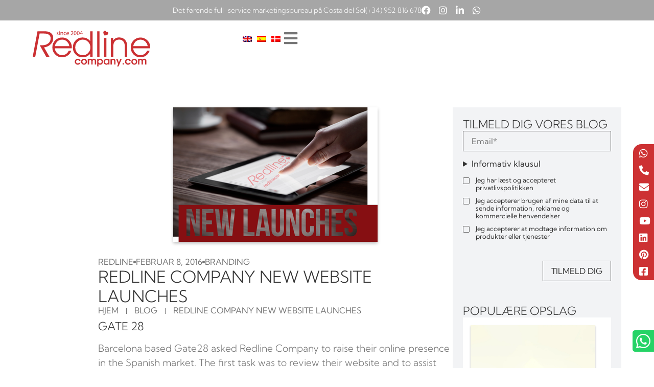

--- FILE ---
content_type: text/html; charset=UTF-8
request_url: https://www.redlinecompany.com/da/blog/redline-company-new-website-launches/
body_size: 74456
content:
<!doctype html>
<html lang="da-DK" prefix="og: https://ogp.me/ns#">
<head><meta charset="UTF-8"><script>if(navigator.userAgent.match(/MSIE|Internet Explorer/i)||navigator.userAgent.match(/Trident\/7\..*?rv:11/i)){var href=document.location.href;if(!href.match(/[?&]nowprocket/)){if(href.indexOf("?")==-1){if(href.indexOf("#")==-1){document.location.href=href+"?nowprocket=1"}else{document.location.href=href.replace("#","?nowprocket=1#")}}else{if(href.indexOf("#")==-1){document.location.href=href+"&nowprocket=1"}else{document.location.href=href.replace("#","&nowprocket=1#")}}}}</script><script>(()=>{class RocketLazyLoadScripts{constructor(){this.v="2.0.4",this.userEvents=["keydown","keyup","mousedown","mouseup","mousemove","mouseover","mouseout","touchmove","touchstart","touchend","touchcancel","wheel","click","dblclick","input"],this.attributeEvents=["onblur","onclick","oncontextmenu","ondblclick","onfocus","onmousedown","onmouseenter","onmouseleave","onmousemove","onmouseout","onmouseover","onmouseup","onmousewheel","onscroll","onsubmit"]}async t(){this.i(),this.o(),/iP(ad|hone)/.test(navigator.userAgent)&&this.h(),this.u(),this.l(this),this.m(),this.k(this),this.p(this),this._(),await Promise.all([this.R(),this.L()]),this.lastBreath=Date.now(),this.S(this),this.P(),this.D(),this.O(),this.M(),await this.C(this.delayedScripts.normal),await this.C(this.delayedScripts.defer),await this.C(this.delayedScripts.async),await this.T(),await this.F(),await this.j(),await this.A(),window.dispatchEvent(new Event("rocket-allScriptsLoaded")),this.everythingLoaded=!0,this.lastTouchEnd&&await new Promise(t=>setTimeout(t,500-Date.now()+this.lastTouchEnd)),this.I(),this.H(),this.U(),this.W()}i(){this.CSPIssue=sessionStorage.getItem("rocketCSPIssue"),document.addEventListener("securitypolicyviolation",t=>{this.CSPIssue||"script-src-elem"!==t.violatedDirective||"data"!==t.blockedURI||(this.CSPIssue=!0,sessionStorage.setItem("rocketCSPIssue",!0))},{isRocket:!0})}o(){window.addEventListener("pageshow",t=>{this.persisted=t.persisted,this.realWindowLoadedFired=!0},{isRocket:!0}),window.addEventListener("pagehide",()=>{this.onFirstUserAction=null},{isRocket:!0})}h(){let t;function e(e){t=e}window.addEventListener("touchstart",e,{isRocket:!0}),window.addEventListener("touchend",function i(o){o.changedTouches[0]&&t.changedTouches[0]&&Math.abs(o.changedTouches[0].pageX-t.changedTouches[0].pageX)<10&&Math.abs(o.changedTouches[0].pageY-t.changedTouches[0].pageY)<10&&o.timeStamp-t.timeStamp<200&&(window.removeEventListener("touchstart",e,{isRocket:!0}),window.removeEventListener("touchend",i,{isRocket:!0}),"INPUT"===o.target.tagName&&"text"===o.target.type||(o.target.dispatchEvent(new TouchEvent("touchend",{target:o.target,bubbles:!0})),o.target.dispatchEvent(new MouseEvent("mouseover",{target:o.target,bubbles:!0})),o.target.dispatchEvent(new PointerEvent("click",{target:o.target,bubbles:!0,cancelable:!0,detail:1,clientX:o.changedTouches[0].clientX,clientY:o.changedTouches[0].clientY})),event.preventDefault()))},{isRocket:!0})}q(t){this.userActionTriggered||("mousemove"!==t.type||this.firstMousemoveIgnored?"keyup"===t.type||"mouseover"===t.type||"mouseout"===t.type||(this.userActionTriggered=!0,this.onFirstUserAction&&this.onFirstUserAction()):this.firstMousemoveIgnored=!0),"click"===t.type&&t.preventDefault(),t.stopPropagation(),t.stopImmediatePropagation(),"touchstart"===this.lastEvent&&"touchend"===t.type&&(this.lastTouchEnd=Date.now()),"click"===t.type&&(this.lastTouchEnd=0),this.lastEvent=t.type,t.composedPath&&t.composedPath()[0].getRootNode()instanceof ShadowRoot&&(t.rocketTarget=t.composedPath()[0]),this.savedUserEvents.push(t)}u(){this.savedUserEvents=[],this.userEventHandler=this.q.bind(this),this.userEvents.forEach(t=>window.addEventListener(t,this.userEventHandler,{passive:!1,isRocket:!0})),document.addEventListener("visibilitychange",this.userEventHandler,{isRocket:!0})}U(){this.userEvents.forEach(t=>window.removeEventListener(t,this.userEventHandler,{passive:!1,isRocket:!0})),document.removeEventListener("visibilitychange",this.userEventHandler,{isRocket:!0}),this.savedUserEvents.forEach(t=>{(t.rocketTarget||t.target).dispatchEvent(new window[t.constructor.name](t.type,t))})}m(){const t="return false",e=Array.from(this.attributeEvents,t=>"data-rocket-"+t),i="["+this.attributeEvents.join("],[")+"]",o="[data-rocket-"+this.attributeEvents.join("],[data-rocket-")+"]",s=(e,i,o)=>{o&&o!==t&&(e.setAttribute("data-rocket-"+i,o),e["rocket"+i]=new Function("event",o),e.setAttribute(i,t))};new MutationObserver(t=>{for(const n of t)"attributes"===n.type&&(n.attributeName.startsWith("data-rocket-")||this.everythingLoaded?n.attributeName.startsWith("data-rocket-")&&this.everythingLoaded&&this.N(n.target,n.attributeName.substring(12)):s(n.target,n.attributeName,n.target.getAttribute(n.attributeName))),"childList"===n.type&&n.addedNodes.forEach(t=>{if(t.nodeType===Node.ELEMENT_NODE)if(this.everythingLoaded)for(const i of[t,...t.querySelectorAll(o)])for(const t of i.getAttributeNames())e.includes(t)&&this.N(i,t.substring(12));else for(const e of[t,...t.querySelectorAll(i)])for(const t of e.getAttributeNames())this.attributeEvents.includes(t)&&s(e,t,e.getAttribute(t))})}).observe(document,{subtree:!0,childList:!0,attributeFilter:[...this.attributeEvents,...e]})}I(){this.attributeEvents.forEach(t=>{document.querySelectorAll("[data-rocket-"+t+"]").forEach(e=>{this.N(e,t)})})}N(t,e){const i=t.getAttribute("data-rocket-"+e);i&&(t.setAttribute(e,i),t.removeAttribute("data-rocket-"+e))}k(t){Object.defineProperty(HTMLElement.prototype,"onclick",{get(){return this.rocketonclick||null},set(e){this.rocketonclick=e,this.setAttribute(t.everythingLoaded?"onclick":"data-rocket-onclick","this.rocketonclick(event)")}})}S(t){function e(e,i){let o=e[i];e[i]=null,Object.defineProperty(e,i,{get:()=>o,set(s){t.everythingLoaded?o=s:e["rocket"+i]=o=s}})}e(document,"onreadystatechange"),e(window,"onload"),e(window,"onpageshow");try{Object.defineProperty(document,"readyState",{get:()=>t.rocketReadyState,set(e){t.rocketReadyState=e},configurable:!0}),document.readyState="loading"}catch(t){console.log("WPRocket DJE readyState conflict, bypassing")}}l(t){this.originalAddEventListener=EventTarget.prototype.addEventListener,this.originalRemoveEventListener=EventTarget.prototype.removeEventListener,this.savedEventListeners=[],EventTarget.prototype.addEventListener=function(e,i,o){o&&o.isRocket||!t.B(e,this)&&!t.userEvents.includes(e)||t.B(e,this)&&!t.userActionTriggered||e.startsWith("rocket-")||t.everythingLoaded?t.originalAddEventListener.call(this,e,i,o):(t.savedEventListeners.push({target:this,remove:!1,type:e,func:i,options:o}),"mouseenter"!==e&&"mouseleave"!==e||t.originalAddEventListener.call(this,e,t.savedUserEvents.push,o))},EventTarget.prototype.removeEventListener=function(e,i,o){o&&o.isRocket||!t.B(e,this)&&!t.userEvents.includes(e)||t.B(e,this)&&!t.userActionTriggered||e.startsWith("rocket-")||t.everythingLoaded?t.originalRemoveEventListener.call(this,e,i,o):t.savedEventListeners.push({target:this,remove:!0,type:e,func:i,options:o})}}J(t,e){this.savedEventListeners=this.savedEventListeners.filter(i=>{let o=i.type,s=i.target||window;return e!==o||t!==s||(this.B(o,s)&&(i.type="rocket-"+o),this.$(i),!1)})}H(){EventTarget.prototype.addEventListener=this.originalAddEventListener,EventTarget.prototype.removeEventListener=this.originalRemoveEventListener,this.savedEventListeners.forEach(t=>this.$(t))}$(t){t.remove?this.originalRemoveEventListener.call(t.target,t.type,t.func,t.options):this.originalAddEventListener.call(t.target,t.type,t.func,t.options)}p(t){let e;function i(e){return t.everythingLoaded?e:e.split(" ").map(t=>"load"===t||t.startsWith("load.")?"rocket-jquery-load":t).join(" ")}function o(o){function s(e){const s=o.fn[e];o.fn[e]=o.fn.init.prototype[e]=function(){return this[0]===window&&t.userActionTriggered&&("string"==typeof arguments[0]||arguments[0]instanceof String?arguments[0]=i(arguments[0]):"object"==typeof arguments[0]&&Object.keys(arguments[0]).forEach(t=>{const e=arguments[0][t];delete arguments[0][t],arguments[0][i(t)]=e})),s.apply(this,arguments),this}}if(o&&o.fn&&!t.allJQueries.includes(o)){const e={DOMContentLoaded:[],"rocket-DOMContentLoaded":[]};for(const t in e)document.addEventListener(t,()=>{e[t].forEach(t=>t())},{isRocket:!0});o.fn.ready=o.fn.init.prototype.ready=function(i){function s(){parseInt(o.fn.jquery)>2?setTimeout(()=>i.bind(document)(o)):i.bind(document)(o)}return"function"==typeof i&&(t.realDomReadyFired?!t.userActionTriggered||t.fauxDomReadyFired?s():e["rocket-DOMContentLoaded"].push(s):e.DOMContentLoaded.push(s)),o([])},s("on"),s("one"),s("off"),t.allJQueries.push(o)}e=o}t.allJQueries=[],o(window.jQuery),Object.defineProperty(window,"jQuery",{get:()=>e,set(t){o(t)}})}P(){const t=new Map;document.write=document.writeln=function(e){const i=document.currentScript,o=document.createRange(),s=i.parentElement;let n=t.get(i);void 0===n&&(n=i.nextSibling,t.set(i,n));const c=document.createDocumentFragment();o.setStart(c,0),c.appendChild(o.createContextualFragment(e)),s.insertBefore(c,n)}}async R(){return new Promise(t=>{this.userActionTriggered?t():this.onFirstUserAction=t})}async L(){return new Promise(t=>{document.addEventListener("DOMContentLoaded",()=>{this.realDomReadyFired=!0,t()},{isRocket:!0})})}async j(){return this.realWindowLoadedFired?Promise.resolve():new Promise(t=>{window.addEventListener("load",t,{isRocket:!0})})}M(){this.pendingScripts=[];this.scriptsMutationObserver=new MutationObserver(t=>{for(const e of t)e.addedNodes.forEach(t=>{"SCRIPT"!==t.tagName||t.noModule||t.isWPRocket||this.pendingScripts.push({script:t,promise:new Promise(e=>{const i=()=>{const i=this.pendingScripts.findIndex(e=>e.script===t);i>=0&&this.pendingScripts.splice(i,1),e()};t.addEventListener("load",i,{isRocket:!0}),t.addEventListener("error",i,{isRocket:!0}),setTimeout(i,1e3)})})})}),this.scriptsMutationObserver.observe(document,{childList:!0,subtree:!0})}async F(){await this.X(),this.pendingScripts.length?(await this.pendingScripts[0].promise,await this.F()):this.scriptsMutationObserver.disconnect()}D(){this.delayedScripts={normal:[],async:[],defer:[]},document.querySelectorAll("script[type$=rocketlazyloadscript]").forEach(t=>{t.hasAttribute("data-rocket-src")?t.hasAttribute("async")&&!1!==t.async?this.delayedScripts.async.push(t):t.hasAttribute("defer")&&!1!==t.defer||"module"===t.getAttribute("data-rocket-type")?this.delayedScripts.defer.push(t):this.delayedScripts.normal.push(t):this.delayedScripts.normal.push(t)})}async _(){await this.L();let t=[];document.querySelectorAll("script[type$=rocketlazyloadscript][data-rocket-src]").forEach(e=>{let i=e.getAttribute("data-rocket-src");if(i&&!i.startsWith("data:")){i.startsWith("//")&&(i=location.protocol+i);try{const o=new URL(i).origin;o!==location.origin&&t.push({src:o,crossOrigin:e.crossOrigin||"module"===e.getAttribute("data-rocket-type")})}catch(t){}}}),t=[...new Map(t.map(t=>[JSON.stringify(t),t])).values()],this.Y(t,"preconnect")}async G(t){if(await this.K(),!0!==t.noModule||!("noModule"in HTMLScriptElement.prototype))return new Promise(e=>{let i;function o(){(i||t).setAttribute("data-rocket-status","executed"),e()}try{if(navigator.userAgent.includes("Firefox/")||""===navigator.vendor||this.CSPIssue)i=document.createElement("script"),[...t.attributes].forEach(t=>{let e=t.nodeName;"type"!==e&&("data-rocket-type"===e&&(e="type"),"data-rocket-src"===e&&(e="src"),i.setAttribute(e,t.nodeValue))}),t.text&&(i.text=t.text),t.nonce&&(i.nonce=t.nonce),i.hasAttribute("src")?(i.addEventListener("load",o,{isRocket:!0}),i.addEventListener("error",()=>{i.setAttribute("data-rocket-status","failed-network"),e()},{isRocket:!0}),setTimeout(()=>{i.isConnected||e()},1)):(i.text=t.text,o()),i.isWPRocket=!0,t.parentNode.replaceChild(i,t);else{const i=t.getAttribute("data-rocket-type"),s=t.getAttribute("data-rocket-src");i?(t.type=i,t.removeAttribute("data-rocket-type")):t.removeAttribute("type"),t.addEventListener("load",o,{isRocket:!0}),t.addEventListener("error",i=>{this.CSPIssue&&i.target.src.startsWith("data:")?(console.log("WPRocket: CSP fallback activated"),t.removeAttribute("src"),this.G(t).then(e)):(t.setAttribute("data-rocket-status","failed-network"),e())},{isRocket:!0}),s?(t.fetchPriority="high",t.removeAttribute("data-rocket-src"),t.src=s):t.src="data:text/javascript;base64,"+window.btoa(unescape(encodeURIComponent(t.text)))}}catch(i){t.setAttribute("data-rocket-status","failed-transform"),e()}});t.setAttribute("data-rocket-status","skipped")}async C(t){const e=t.shift();return e?(e.isConnected&&await this.G(e),this.C(t)):Promise.resolve()}O(){this.Y([...this.delayedScripts.normal,...this.delayedScripts.defer,...this.delayedScripts.async],"preload")}Y(t,e){this.trash=this.trash||[];let i=!0;var o=document.createDocumentFragment();t.forEach(t=>{const s=t.getAttribute&&t.getAttribute("data-rocket-src")||t.src;if(s&&!s.startsWith("data:")){const n=document.createElement("link");n.href=s,n.rel=e,"preconnect"!==e&&(n.as="script",n.fetchPriority=i?"high":"low"),t.getAttribute&&"module"===t.getAttribute("data-rocket-type")&&(n.crossOrigin=!0),t.crossOrigin&&(n.crossOrigin=t.crossOrigin),t.integrity&&(n.integrity=t.integrity),t.nonce&&(n.nonce=t.nonce),o.appendChild(n),this.trash.push(n),i=!1}}),document.head.appendChild(o)}W(){this.trash.forEach(t=>t.remove())}async T(){try{document.readyState="interactive"}catch(t){}this.fauxDomReadyFired=!0;try{await this.K(),this.J(document,"readystatechange"),document.dispatchEvent(new Event("rocket-readystatechange")),await this.K(),document.rocketonreadystatechange&&document.rocketonreadystatechange(),await this.K(),this.J(document,"DOMContentLoaded"),document.dispatchEvent(new Event("rocket-DOMContentLoaded")),await this.K(),this.J(window,"DOMContentLoaded"),window.dispatchEvent(new Event("rocket-DOMContentLoaded"))}catch(t){console.error(t)}}async A(){try{document.readyState="complete"}catch(t){}try{await this.K(),this.J(document,"readystatechange"),document.dispatchEvent(new Event("rocket-readystatechange")),await this.K(),document.rocketonreadystatechange&&document.rocketonreadystatechange(),await this.K(),this.J(window,"load"),window.dispatchEvent(new Event("rocket-load")),await this.K(),window.rocketonload&&window.rocketonload(),await this.K(),this.allJQueries.forEach(t=>t(window).trigger("rocket-jquery-load")),await this.K(),this.J(window,"pageshow");const t=new Event("rocket-pageshow");t.persisted=this.persisted,window.dispatchEvent(t),await this.K(),window.rocketonpageshow&&window.rocketonpageshow({persisted:this.persisted})}catch(t){console.error(t)}}async K(){Date.now()-this.lastBreath>45&&(await this.X(),this.lastBreath=Date.now())}async X(){return document.hidden?new Promise(t=>setTimeout(t)):new Promise(t=>requestAnimationFrame(t))}B(t,e){return e===document&&"readystatechange"===t||(e===document&&"DOMContentLoaded"===t||(e===window&&"DOMContentLoaded"===t||(e===window&&"load"===t||e===window&&"pageshow"===t)))}static run(){(new RocketLazyLoadScripts).t()}}RocketLazyLoadScripts.run()})();</script>
	
	<meta name="viewport" content="width=device-width, initial-scale=1">
	<link rel="profile" href="https://gmpg.org/xfn/11">
	
<!-- Søgemaskine-optimering af Rank Math - https://rankmath.com/ -->
<title>Redline Company New Website Launches</title>
<meta name="description" content="Barcelona based Gate28 asked Redline Company to raise their online presence in the Spanish market.The first task was to review their website and to assist with producing a Spanish version."/>
<meta name="robots" content="follow, index, max-snippet:-1, max-video-preview:-1, max-image-preview:large"/>
<link rel="canonical" href="https://www.redlinecompany.com/da/blog/redline-company-new-website-launches/" />
<meta property="og:locale" content="da_DK" />
<meta property="og:type" content="article" />
<meta property="og:title" content="Redline Company New Website Launches" />
<meta property="og:description" content="Barcelona based Gate28 asked Redline Company to raise their online presence in the Spanish market.The first task was to review their website and to assist with producing a Spanish version." />
<meta property="og:url" content="https://www.redlinecompany.com/da/blog/redline-company-new-website-launches/" />
<meta property="og:site_name" content="Redline Company" />
<meta property="article:publisher" content="https://www.facebook.com/redlinecompany" />
<meta property="article:tag" content="Branding" />
<meta property="article:section" content="Blog" />
<meta property="og:updated_time" content="2023-11-02T13:06:56+01:00" />
<meta property="og:image" content="https://www.redlinecompany.com/wp-content/uploads/2016/02/cover_new_launches.5c216481d29d6c8c0909c0a414e8bd11.png" />
<meta property="og:image:secure_url" content="https://www.redlinecompany.com/wp-content/uploads/2016/02/cover_new_launches.5c216481d29d6c8c0909c0a414e8bd11.png" />
<meta property="og:image:width" content="400" />
<meta property="og:image:height" content="263" />
<meta property="og:image:alt" content="gate28-new-launches-barcelona-redline" />
<meta property="og:image:type" content="image/png" />
<meta property="article:published_time" content="2016-02-08T10:59:00+01:00" />
<meta property="article:modified_time" content="2023-11-02T13:06:56+01:00" />
<meta name="twitter:card" content="summary_large_image" />
<meta name="twitter:title" content="Redline Company New Website Launches" />
<meta name="twitter:description" content="Barcelona based Gate28 asked Redline Company to raise their online presence in the Spanish market.The first task was to review their website and to assist with producing a Spanish version." />
<meta name="twitter:image" content="https://www.redlinecompany.com/wp-content/uploads/2016/02/cover_new_launches.5c216481d29d6c8c0909c0a414e8bd11.png" />
<meta name="twitter:label1" content="Skrevet af" />
<meta name="twitter:data1" content="Redline" />
<meta name="twitter:label2" content="Tid for at læse" />
<meta name="twitter:data2" content="3 minutter" />
<script type="application/ld+json" class="rank-math-schema">{
    "@context": "https:\/\/schema.org",
    "@graph": [
        {
            "@type": "Place",
            "@id": "https:\/\/www.redlinecompany.com\/da\/#place",
            "address": {
                "@type": "PostalAddress",
                "streetAddress": "Centro Comercial Picasso N\u00ba 7, 8, 9",
                "addressLocality": "Estepona",
                "addressRegion": "M\u00e1laga",
                "postalCode": "29688",
                "addressCountry": "Spain"
            }
        },
        {
            "@type": "Organization",
            "@id": "https:\/\/www.redlinecompany.com\/da\/#organization",
            "name": "Redline Company",
            "url": "https:\/\/www.redlinecompany.com",
            "sameAs": [
                "https:\/\/www.facebook.com\/redlinecompany",
                "https:\/\/www.instagram.com\/redline_company"
            ],
            "email": "info@redlinecompany.com",
            "address": {
                "@type": "PostalAddress",
                "streetAddress": "Centro Comercial Picasso N\u00ba 7, 8, 9",
                "addressLocality": "Estepona",
                "addressRegion": "M\u00e1laga",
                "postalCode": "29688",
                "addressCountry": "Spain"
            },
            "logo": {
                "@type": "ImageObject",
                "@id": "https:\/\/www.redlinecompany.com\/da\/#logo",
                "url": "https:\/\/www.redlinecompany.com\/wp-content\/uploads\/2022\/10\/cropped-favicon.webp",
                "contentUrl": "https:\/\/www.redlinecompany.com\/wp-content\/uploads\/2022\/10\/cropped-favicon.webp",
                "caption": "Redline Company",
                "inLanguage": "da-DK",
                "width": "512",
                "height": "512"
            },
            "contactPoint": [
                {
                    "@type": "ContactPoint",
                    "telephone": "+34 952 816 678",
                    "contactType": "customer support"
                },
                {
                    "@type": "ContactPoint",
                    "telephone": "+34 609 646 088",
                    "contactType": "customer support"
                }
            ],
            "location": {
                "@id": "https:\/\/www.redlinecompany.com\/da\/#place"
            }
        },
        {
            "@type": "WebSite",
            "@id": "https:\/\/www.redlinecompany.com\/da\/#website",
            "url": "https:\/\/www.redlinecompany.com\/da",
            "name": "Redline Company",
            "publisher": {
                "@id": "https:\/\/www.redlinecompany.com\/da\/#organization"
            },
            "inLanguage": "da-DK"
        },
        {
            "@type": "ImageObject",
            "@id": "https:\/\/www.redlinecompany.com\/wp-content\/uploads\/2016\/02\/cover_new_launches.5c216481d29d6c8c0909c0a414e8bd11.png",
            "url": "https:\/\/www.redlinecompany.com\/wp-content\/uploads\/2016\/02\/cover_new_launches.5c216481d29d6c8c0909c0a414e8bd11.png",
            "width": "400",
            "height": "263",
            "caption": "gate28-new-launches-barcelona-redline",
            "inLanguage": "da-DK"
        },
        {
            "@type": "BreadcrumbList",
            "@id": "https:\/\/www.redlinecompany.com\/da\/blog\/redline-company-new-website-launches\/#breadcrumb",
            "itemListElement": [
                {
                    "@type": "ListItem",
                    "position": "1",
                    "item": {
                        "@id": "https:\/\/www.redlinecompany.com",
                        "name": "Hjem"
                    }
                },
                {
                    "@type": "ListItem",
                    "position": "2",
                    "item": {
                        "@id": "https:\/\/www.redlinecompany.com\/da\/category\/blog\/",
                        "name": "Blog"
                    }
                },
                {
                    "@type": "ListItem",
                    "position": "3",
                    "item": {
                        "@id": "https:\/\/www.redlinecompany.com\/da\/blog\/redline-company-new-website-launches\/",
                        "name": "REDLINE COMPANY NEW WEBSITE LAUNCHES"
                    }
                }
            ]
        },
        {
            "@type": "WebPage",
            "@id": "https:\/\/www.redlinecompany.com\/da\/blog\/redline-company-new-website-launches\/#webpage",
            "url": "https:\/\/www.redlinecompany.com\/da\/blog\/redline-company-new-website-launches\/",
            "name": "Redline Company New Website Launches",
            "datePublished": "2016-02-08T10:59:00+01:00",
            "dateModified": "2023-11-02T13:06:56+01:00",
            "isPartOf": {
                "@id": "https:\/\/www.redlinecompany.com\/da\/#website"
            },
            "primaryImageOfPage": {
                "@id": "https:\/\/www.redlinecompany.com\/wp-content\/uploads\/2016\/02\/cover_new_launches.5c216481d29d6c8c0909c0a414e8bd11.png"
            },
            "inLanguage": "da-DK",
            "breadcrumb": {
                "@id": "https:\/\/www.redlinecompany.com\/da\/blog\/redline-company-new-website-launches\/#breadcrumb"
            }
        },
        {
            "@type": "Person",
            "@id": "https:\/\/www.redlinecompany.com\/da\/author\/redline\/",
            "name": "Redline",
            "url": "https:\/\/www.redlinecompany.com\/da\/author\/redline\/",
            "image": {
                "@type": "ImageObject",
                "@id": "https:\/\/secure.gravatar.com\/avatar\/ce7b68328875911699f98ae1753b6ddd9647c352ff70a640243260494e2bba94?s=96&amp;d=identicon&amp;r=g",
                "url": "https:\/\/secure.gravatar.com\/avatar\/ce7b68328875911699f98ae1753b6ddd9647c352ff70a640243260494e2bba94?s=96&amp;d=identicon&amp;r=g",
                "caption": "Redline",
                "inLanguage": "da-DK"
            },
            "worksFor": {
                "@id": "https:\/\/www.redlinecompany.com\/da\/#organization"
            }
        },
        {
            "@type": "BlogPosting",
            "headline": "Redline Company New Website Launches",
            "datePublished": "2016-02-08T10:59:00+01:00",
            "dateModified": "2023-11-02T13:06:56+01:00",
            "articleSection": "Blog",
            "author": {
                "@id": "https:\/\/www.redlinecompany.com\/da\/author\/redline\/",
                "name": "Redline"
            },
            "publisher": {
                "@id": "https:\/\/www.redlinecompany.com\/da\/#organization"
            },
            "description": "Barcelona based Gate28 asked Redline Company to raise their online presence in the Spanish market.The first task was to review their website and to assist with producing a Spanish version.",
            "name": "Redline Company New Website Launches",
            "@id": "https:\/\/www.redlinecompany.com\/da\/blog\/redline-company-new-website-launches\/#richSnippet",
            "isPartOf": {
                "@id": "https:\/\/www.redlinecompany.com\/da\/blog\/redline-company-new-website-launches\/#webpage"
            },
            "image": {
                "@id": "https:\/\/www.redlinecompany.com\/wp-content\/uploads\/2016\/02\/cover_new_launches.5c216481d29d6c8c0909c0a414e8bd11.png"
            },
            "inLanguage": "da-DK",
            "mainEntityOfPage": {
                "@id": "https:\/\/www.redlinecompany.com\/da\/blog\/redline-company-new-website-launches\/#webpage"
            }
        }
    ]
}</script>
<!-- /Rank Math WordPress SEO plugin -->

<link rel='dns-prefetch' href='//js.hs-scripts.com' />
<link rel='dns-prefetch' href='//cdn.jsdelivr.net' />
<link rel="alternate" type="application/rss+xml" title="Redline Company &raquo; Feed" href="https://www.redlinecompany.com/da/feed/" />
<link rel="alternate" type="application/rss+xml" title="Redline Company &raquo;-kommentar-feed" href="https://www.redlinecompany.com/da/comments/feed/" />
<link rel="alternate" title="oEmbed (JSON)" type="application/json+oembed" href="https://www.redlinecompany.com/da/wp-json/oembed/1.0/embed?url=https%3A%2F%2Fwww.redlinecompany.com%2Fda%2Fblog%2Fredline-company-new-website-launches%2F" />
<link rel="alternate" title="oEmbed (XML)" type="text/xml+oembed" href="https://www.redlinecompany.com/da/wp-json/oembed/1.0/embed?url=https%3A%2F%2Fwww.redlinecompany.com%2Fda%2Fblog%2Fredline-company-new-website-launches%2F&#038;format=xml" />
<style id='wp-img-auto-sizes-contain-inline-css'>
img:is([sizes=auto i],[sizes^="auto," i]){contain-intrinsic-size:3000px 1500px}
/*# sourceURL=wp-img-auto-sizes-contain-inline-css */
</style>
<style id='wp-emoji-styles-inline-css'>

	img.wp-smiley, img.emoji {
		display: inline !important;
		border: none !important;
		box-shadow: none !important;
		height: 1em !important;
		width: 1em !important;
		margin: 0 0.07em !important;
		vertical-align: -0.1em !important;
		background: none !important;
		padding: 0 !important;
	}
/*# sourceURL=wp-emoji-styles-inline-css */
</style>
<link rel='stylesheet' id='wp-block-library-css' href='https://www.redlinecompany.com/wp-includes/css/dist/block-library/style.min.css?ver=6.9' media='all' />
<style id='wp-block-heading-inline-css'>
h1:where(.wp-block-heading).has-background,h2:where(.wp-block-heading).has-background,h3:where(.wp-block-heading).has-background,h4:where(.wp-block-heading).has-background,h5:where(.wp-block-heading).has-background,h6:where(.wp-block-heading).has-background{padding:1.25em 2.375em}h1.has-text-align-left[style*=writing-mode]:where([style*=vertical-lr]),h1.has-text-align-right[style*=writing-mode]:where([style*=vertical-rl]),h2.has-text-align-left[style*=writing-mode]:where([style*=vertical-lr]),h2.has-text-align-right[style*=writing-mode]:where([style*=vertical-rl]),h3.has-text-align-left[style*=writing-mode]:where([style*=vertical-lr]),h3.has-text-align-right[style*=writing-mode]:where([style*=vertical-rl]),h4.has-text-align-left[style*=writing-mode]:where([style*=vertical-lr]),h4.has-text-align-right[style*=writing-mode]:where([style*=vertical-rl]),h5.has-text-align-left[style*=writing-mode]:where([style*=vertical-lr]),h5.has-text-align-right[style*=writing-mode]:where([style*=vertical-rl]),h6.has-text-align-left[style*=writing-mode]:where([style*=vertical-lr]),h6.has-text-align-right[style*=writing-mode]:where([style*=vertical-rl]){rotate:180deg}
/*# sourceURL=https://www.redlinecompany.com/wp-includes/blocks/heading/style.min.css */
</style>
<style id='wp-block-image-inline-css'>
.wp-block-image>a,.wp-block-image>figure>a{display:inline-block}.wp-block-image img{box-sizing:border-box;height:auto;max-width:100%;vertical-align:bottom}@media not (prefers-reduced-motion){.wp-block-image img.hide{visibility:hidden}.wp-block-image img.show{animation:show-content-image .4s}}.wp-block-image[style*=border-radius] img,.wp-block-image[style*=border-radius]>a{border-radius:inherit}.wp-block-image.has-custom-border img{box-sizing:border-box}.wp-block-image.aligncenter{text-align:center}.wp-block-image.alignfull>a,.wp-block-image.alignwide>a{width:100%}.wp-block-image.alignfull img,.wp-block-image.alignwide img{height:auto;width:100%}.wp-block-image .aligncenter,.wp-block-image .alignleft,.wp-block-image .alignright,.wp-block-image.aligncenter,.wp-block-image.alignleft,.wp-block-image.alignright{display:table}.wp-block-image .aligncenter>figcaption,.wp-block-image .alignleft>figcaption,.wp-block-image .alignright>figcaption,.wp-block-image.aligncenter>figcaption,.wp-block-image.alignleft>figcaption,.wp-block-image.alignright>figcaption{caption-side:bottom;display:table-caption}.wp-block-image .alignleft{float:left;margin:.5em 1em .5em 0}.wp-block-image .alignright{float:right;margin:.5em 0 .5em 1em}.wp-block-image .aligncenter{margin-left:auto;margin-right:auto}.wp-block-image :where(figcaption){margin-bottom:1em;margin-top:.5em}.wp-block-image.is-style-circle-mask img{border-radius:9999px}@supports ((-webkit-mask-image:none) or (mask-image:none)) or (-webkit-mask-image:none){.wp-block-image.is-style-circle-mask img{border-radius:0;-webkit-mask-image:url('data:image/svg+xml;utf8,<svg viewBox="0 0 100 100" xmlns="http://www.w3.org/2000/svg"><circle cx="50" cy="50" r="50"/></svg>');mask-image:url('data:image/svg+xml;utf8,<svg viewBox="0 0 100 100" xmlns="http://www.w3.org/2000/svg"><circle cx="50" cy="50" r="50"/></svg>');mask-mode:alpha;-webkit-mask-position:center;mask-position:center;-webkit-mask-repeat:no-repeat;mask-repeat:no-repeat;-webkit-mask-size:contain;mask-size:contain}}:root :where(.wp-block-image.is-style-rounded img,.wp-block-image .is-style-rounded img){border-radius:9999px}.wp-block-image figure{margin:0}.wp-lightbox-container{display:flex;flex-direction:column;position:relative}.wp-lightbox-container img{cursor:zoom-in}.wp-lightbox-container img:hover+button{opacity:1}.wp-lightbox-container button{align-items:center;backdrop-filter:blur(16px) saturate(180%);background-color:#5a5a5a40;border:none;border-radius:4px;cursor:zoom-in;display:flex;height:20px;justify-content:center;opacity:0;padding:0;position:absolute;right:16px;text-align:center;top:16px;width:20px;z-index:100}@media not (prefers-reduced-motion){.wp-lightbox-container button{transition:opacity .2s ease}}.wp-lightbox-container button:focus-visible{outline:3px auto #5a5a5a40;outline:3px auto -webkit-focus-ring-color;outline-offset:3px}.wp-lightbox-container button:hover{cursor:pointer;opacity:1}.wp-lightbox-container button:focus{opacity:1}.wp-lightbox-container button:focus,.wp-lightbox-container button:hover,.wp-lightbox-container button:not(:hover):not(:active):not(.has-background){background-color:#5a5a5a40;border:none}.wp-lightbox-overlay{box-sizing:border-box;cursor:zoom-out;height:100vh;left:0;overflow:hidden;position:fixed;top:0;visibility:hidden;width:100%;z-index:100000}.wp-lightbox-overlay .close-button{align-items:center;cursor:pointer;display:flex;justify-content:center;min-height:40px;min-width:40px;padding:0;position:absolute;right:calc(env(safe-area-inset-right) + 16px);top:calc(env(safe-area-inset-top) + 16px);z-index:5000000}.wp-lightbox-overlay .close-button:focus,.wp-lightbox-overlay .close-button:hover,.wp-lightbox-overlay .close-button:not(:hover):not(:active):not(.has-background){background:none;border:none}.wp-lightbox-overlay .lightbox-image-container{height:var(--wp--lightbox-container-height);left:50%;overflow:hidden;position:absolute;top:50%;transform:translate(-50%,-50%);transform-origin:top left;width:var(--wp--lightbox-container-width);z-index:9999999999}.wp-lightbox-overlay .wp-block-image{align-items:center;box-sizing:border-box;display:flex;height:100%;justify-content:center;margin:0;position:relative;transform-origin:0 0;width:100%;z-index:3000000}.wp-lightbox-overlay .wp-block-image img{height:var(--wp--lightbox-image-height);min-height:var(--wp--lightbox-image-height);min-width:var(--wp--lightbox-image-width);width:var(--wp--lightbox-image-width)}.wp-lightbox-overlay .wp-block-image figcaption{display:none}.wp-lightbox-overlay button{background:none;border:none}.wp-lightbox-overlay .scrim{background-color:#fff;height:100%;opacity:.9;position:absolute;width:100%;z-index:2000000}.wp-lightbox-overlay.active{visibility:visible}@media not (prefers-reduced-motion){.wp-lightbox-overlay.active{animation:turn-on-visibility .25s both}.wp-lightbox-overlay.active img{animation:turn-on-visibility .35s both}.wp-lightbox-overlay.show-closing-animation:not(.active){animation:turn-off-visibility .35s both}.wp-lightbox-overlay.show-closing-animation:not(.active) img{animation:turn-off-visibility .25s both}.wp-lightbox-overlay.zoom.active{animation:none;opacity:1;visibility:visible}.wp-lightbox-overlay.zoom.active .lightbox-image-container{animation:lightbox-zoom-in .4s}.wp-lightbox-overlay.zoom.active .lightbox-image-container img{animation:none}.wp-lightbox-overlay.zoom.active .scrim{animation:turn-on-visibility .4s forwards}.wp-lightbox-overlay.zoom.show-closing-animation:not(.active){animation:none}.wp-lightbox-overlay.zoom.show-closing-animation:not(.active) .lightbox-image-container{animation:lightbox-zoom-out .4s}.wp-lightbox-overlay.zoom.show-closing-animation:not(.active) .lightbox-image-container img{animation:none}.wp-lightbox-overlay.zoom.show-closing-animation:not(.active) .scrim{animation:turn-off-visibility .4s forwards}}@keyframes show-content-image{0%{visibility:hidden}99%{visibility:hidden}to{visibility:visible}}@keyframes turn-on-visibility{0%{opacity:0}to{opacity:1}}@keyframes turn-off-visibility{0%{opacity:1;visibility:visible}99%{opacity:0;visibility:visible}to{opacity:0;visibility:hidden}}@keyframes lightbox-zoom-in{0%{transform:translate(calc((-100vw + var(--wp--lightbox-scrollbar-width))/2 + var(--wp--lightbox-initial-left-position)),calc(-50vh + var(--wp--lightbox-initial-top-position))) scale(var(--wp--lightbox-scale))}to{transform:translate(-50%,-50%) scale(1)}}@keyframes lightbox-zoom-out{0%{transform:translate(-50%,-50%) scale(1);visibility:visible}99%{visibility:visible}to{transform:translate(calc((-100vw + var(--wp--lightbox-scrollbar-width))/2 + var(--wp--lightbox-initial-left-position)),calc(-50vh + var(--wp--lightbox-initial-top-position))) scale(var(--wp--lightbox-scale));visibility:hidden}}
/*# sourceURL=https://www.redlinecompany.com/wp-includes/blocks/image/style.min.css */
</style>
<style id='wp-block-list-inline-css'>
ol,ul{box-sizing:border-box}:root :where(.wp-block-list.has-background){padding:1.25em 2.375em}
/*# sourceURL=https://www.redlinecompany.com/wp-includes/blocks/list/style.min.css */
</style>
<style id='wp-block-paragraph-inline-css'>
.is-small-text{font-size:.875em}.is-regular-text{font-size:1em}.is-large-text{font-size:2.25em}.is-larger-text{font-size:3em}.has-drop-cap:not(:focus):first-letter{float:left;font-size:8.4em;font-style:normal;font-weight:100;line-height:.68;margin:.05em .1em 0 0;text-transform:uppercase}body.rtl .has-drop-cap:not(:focus):first-letter{float:none;margin-left:.1em}p.has-drop-cap.has-background{overflow:hidden}:root :where(p.has-background){padding:1.25em 2.375em}:where(p.has-text-color:not(.has-link-color)) a{color:inherit}p.has-text-align-left[style*="writing-mode:vertical-lr"],p.has-text-align-right[style*="writing-mode:vertical-rl"]{rotate:180deg}
/*# sourceURL=https://www.redlinecompany.com/wp-includes/blocks/paragraph/style.min.css */
</style>
<style id='global-styles-inline-css'>
:root{--wp--preset--aspect-ratio--square: 1;--wp--preset--aspect-ratio--4-3: 4/3;--wp--preset--aspect-ratio--3-4: 3/4;--wp--preset--aspect-ratio--3-2: 3/2;--wp--preset--aspect-ratio--2-3: 2/3;--wp--preset--aspect-ratio--16-9: 16/9;--wp--preset--aspect-ratio--9-16: 9/16;--wp--preset--color--black: #000000;--wp--preset--color--cyan-bluish-gray: #abb8c3;--wp--preset--color--white: #ffffff;--wp--preset--color--pale-pink: #f78da7;--wp--preset--color--vivid-red: #cf2e2e;--wp--preset--color--luminous-vivid-orange: #ff6900;--wp--preset--color--luminous-vivid-amber: #fcb900;--wp--preset--color--light-green-cyan: #7bdcb5;--wp--preset--color--vivid-green-cyan: #00d084;--wp--preset--color--pale-cyan-blue: #8ed1fc;--wp--preset--color--vivid-cyan-blue: #0693e3;--wp--preset--color--vivid-purple: #9b51e0;--wp--preset--gradient--vivid-cyan-blue-to-vivid-purple: linear-gradient(135deg,rgb(6,147,227) 0%,rgb(155,81,224) 100%);--wp--preset--gradient--light-green-cyan-to-vivid-green-cyan: linear-gradient(135deg,rgb(122,220,180) 0%,rgb(0,208,130) 100%);--wp--preset--gradient--luminous-vivid-amber-to-luminous-vivid-orange: linear-gradient(135deg,rgb(252,185,0) 0%,rgb(255,105,0) 100%);--wp--preset--gradient--luminous-vivid-orange-to-vivid-red: linear-gradient(135deg,rgb(255,105,0) 0%,rgb(207,46,46) 100%);--wp--preset--gradient--very-light-gray-to-cyan-bluish-gray: linear-gradient(135deg,rgb(238,238,238) 0%,rgb(169,184,195) 100%);--wp--preset--gradient--cool-to-warm-spectrum: linear-gradient(135deg,rgb(74,234,220) 0%,rgb(151,120,209) 20%,rgb(207,42,186) 40%,rgb(238,44,130) 60%,rgb(251,105,98) 80%,rgb(254,248,76) 100%);--wp--preset--gradient--blush-light-purple: linear-gradient(135deg,rgb(255,206,236) 0%,rgb(152,150,240) 100%);--wp--preset--gradient--blush-bordeaux: linear-gradient(135deg,rgb(254,205,165) 0%,rgb(254,45,45) 50%,rgb(107,0,62) 100%);--wp--preset--gradient--luminous-dusk: linear-gradient(135deg,rgb(255,203,112) 0%,rgb(199,81,192) 50%,rgb(65,88,208) 100%);--wp--preset--gradient--pale-ocean: linear-gradient(135deg,rgb(255,245,203) 0%,rgb(182,227,212) 50%,rgb(51,167,181) 100%);--wp--preset--gradient--electric-grass: linear-gradient(135deg,rgb(202,248,128) 0%,rgb(113,206,126) 100%);--wp--preset--gradient--midnight: linear-gradient(135deg,rgb(2,3,129) 0%,rgb(40,116,252) 100%);--wp--preset--font-size--small: 13px;--wp--preset--font-size--medium: 20px;--wp--preset--font-size--large: 36px;--wp--preset--font-size--x-large: 42px;--wp--preset--spacing--20: 0.44rem;--wp--preset--spacing--30: 0.67rem;--wp--preset--spacing--40: 1rem;--wp--preset--spacing--50: 1.5rem;--wp--preset--spacing--60: 2.25rem;--wp--preset--spacing--70: 3.38rem;--wp--preset--spacing--80: 5.06rem;--wp--preset--shadow--natural: 6px 6px 9px rgba(0, 0, 0, 0.2);--wp--preset--shadow--deep: 12px 12px 50px rgba(0, 0, 0, 0.4);--wp--preset--shadow--sharp: 6px 6px 0px rgba(0, 0, 0, 0.2);--wp--preset--shadow--outlined: 6px 6px 0px -3px rgb(255, 255, 255), 6px 6px rgb(0, 0, 0);--wp--preset--shadow--crisp: 6px 6px 0px rgb(0, 0, 0);}:root { --wp--style--global--content-size: 800px;--wp--style--global--wide-size: 1200px; }:where(body) { margin: 0; }.wp-site-blocks > .alignleft { float: left; margin-right: 2em; }.wp-site-blocks > .alignright { float: right; margin-left: 2em; }.wp-site-blocks > .aligncenter { justify-content: center; margin-left: auto; margin-right: auto; }:where(.wp-site-blocks) > * { margin-block-start: 24px; margin-block-end: 0; }:where(.wp-site-blocks) > :first-child { margin-block-start: 0; }:where(.wp-site-blocks) > :last-child { margin-block-end: 0; }:root { --wp--style--block-gap: 24px; }:root :where(.is-layout-flow) > :first-child{margin-block-start: 0;}:root :where(.is-layout-flow) > :last-child{margin-block-end: 0;}:root :where(.is-layout-flow) > *{margin-block-start: 24px;margin-block-end: 0;}:root :where(.is-layout-constrained) > :first-child{margin-block-start: 0;}:root :where(.is-layout-constrained) > :last-child{margin-block-end: 0;}:root :where(.is-layout-constrained) > *{margin-block-start: 24px;margin-block-end: 0;}:root :where(.is-layout-flex){gap: 24px;}:root :where(.is-layout-grid){gap: 24px;}.is-layout-flow > .alignleft{float: left;margin-inline-start: 0;margin-inline-end: 2em;}.is-layout-flow > .alignright{float: right;margin-inline-start: 2em;margin-inline-end: 0;}.is-layout-flow > .aligncenter{margin-left: auto !important;margin-right: auto !important;}.is-layout-constrained > .alignleft{float: left;margin-inline-start: 0;margin-inline-end: 2em;}.is-layout-constrained > .alignright{float: right;margin-inline-start: 2em;margin-inline-end: 0;}.is-layout-constrained > .aligncenter{margin-left: auto !important;margin-right: auto !important;}.is-layout-constrained > :where(:not(.alignleft):not(.alignright):not(.alignfull)){max-width: var(--wp--style--global--content-size);margin-left: auto !important;margin-right: auto !important;}.is-layout-constrained > .alignwide{max-width: var(--wp--style--global--wide-size);}body .is-layout-flex{display: flex;}.is-layout-flex{flex-wrap: wrap;align-items: center;}.is-layout-flex > :is(*, div){margin: 0;}body .is-layout-grid{display: grid;}.is-layout-grid > :is(*, div){margin: 0;}body{padding-top: 0px;padding-right: 0px;padding-bottom: 0px;padding-left: 0px;}a:where(:not(.wp-element-button)){text-decoration: underline;}:root :where(.wp-element-button, .wp-block-button__link){background-color: #32373c;border-width: 0;color: #fff;font-family: inherit;font-size: inherit;font-style: inherit;font-weight: inherit;letter-spacing: inherit;line-height: inherit;padding-top: calc(0.667em + 2px);padding-right: calc(1.333em + 2px);padding-bottom: calc(0.667em + 2px);padding-left: calc(1.333em + 2px);text-decoration: none;text-transform: inherit;}.has-black-color{color: var(--wp--preset--color--black) !important;}.has-cyan-bluish-gray-color{color: var(--wp--preset--color--cyan-bluish-gray) !important;}.has-white-color{color: var(--wp--preset--color--white) !important;}.has-pale-pink-color{color: var(--wp--preset--color--pale-pink) !important;}.has-vivid-red-color{color: var(--wp--preset--color--vivid-red) !important;}.has-luminous-vivid-orange-color{color: var(--wp--preset--color--luminous-vivid-orange) !important;}.has-luminous-vivid-amber-color{color: var(--wp--preset--color--luminous-vivid-amber) !important;}.has-light-green-cyan-color{color: var(--wp--preset--color--light-green-cyan) !important;}.has-vivid-green-cyan-color{color: var(--wp--preset--color--vivid-green-cyan) !important;}.has-pale-cyan-blue-color{color: var(--wp--preset--color--pale-cyan-blue) !important;}.has-vivid-cyan-blue-color{color: var(--wp--preset--color--vivid-cyan-blue) !important;}.has-vivid-purple-color{color: var(--wp--preset--color--vivid-purple) !important;}.has-black-background-color{background-color: var(--wp--preset--color--black) !important;}.has-cyan-bluish-gray-background-color{background-color: var(--wp--preset--color--cyan-bluish-gray) !important;}.has-white-background-color{background-color: var(--wp--preset--color--white) !important;}.has-pale-pink-background-color{background-color: var(--wp--preset--color--pale-pink) !important;}.has-vivid-red-background-color{background-color: var(--wp--preset--color--vivid-red) !important;}.has-luminous-vivid-orange-background-color{background-color: var(--wp--preset--color--luminous-vivid-orange) !important;}.has-luminous-vivid-amber-background-color{background-color: var(--wp--preset--color--luminous-vivid-amber) !important;}.has-light-green-cyan-background-color{background-color: var(--wp--preset--color--light-green-cyan) !important;}.has-vivid-green-cyan-background-color{background-color: var(--wp--preset--color--vivid-green-cyan) !important;}.has-pale-cyan-blue-background-color{background-color: var(--wp--preset--color--pale-cyan-blue) !important;}.has-vivid-cyan-blue-background-color{background-color: var(--wp--preset--color--vivid-cyan-blue) !important;}.has-vivid-purple-background-color{background-color: var(--wp--preset--color--vivid-purple) !important;}.has-black-border-color{border-color: var(--wp--preset--color--black) !important;}.has-cyan-bluish-gray-border-color{border-color: var(--wp--preset--color--cyan-bluish-gray) !important;}.has-white-border-color{border-color: var(--wp--preset--color--white) !important;}.has-pale-pink-border-color{border-color: var(--wp--preset--color--pale-pink) !important;}.has-vivid-red-border-color{border-color: var(--wp--preset--color--vivid-red) !important;}.has-luminous-vivid-orange-border-color{border-color: var(--wp--preset--color--luminous-vivid-orange) !important;}.has-luminous-vivid-amber-border-color{border-color: var(--wp--preset--color--luminous-vivid-amber) !important;}.has-light-green-cyan-border-color{border-color: var(--wp--preset--color--light-green-cyan) !important;}.has-vivid-green-cyan-border-color{border-color: var(--wp--preset--color--vivid-green-cyan) !important;}.has-pale-cyan-blue-border-color{border-color: var(--wp--preset--color--pale-cyan-blue) !important;}.has-vivid-cyan-blue-border-color{border-color: var(--wp--preset--color--vivid-cyan-blue) !important;}.has-vivid-purple-border-color{border-color: var(--wp--preset--color--vivid-purple) !important;}.has-vivid-cyan-blue-to-vivid-purple-gradient-background{background: var(--wp--preset--gradient--vivid-cyan-blue-to-vivid-purple) !important;}.has-light-green-cyan-to-vivid-green-cyan-gradient-background{background: var(--wp--preset--gradient--light-green-cyan-to-vivid-green-cyan) !important;}.has-luminous-vivid-amber-to-luminous-vivid-orange-gradient-background{background: var(--wp--preset--gradient--luminous-vivid-amber-to-luminous-vivid-orange) !important;}.has-luminous-vivid-orange-to-vivid-red-gradient-background{background: var(--wp--preset--gradient--luminous-vivid-orange-to-vivid-red) !important;}.has-very-light-gray-to-cyan-bluish-gray-gradient-background{background: var(--wp--preset--gradient--very-light-gray-to-cyan-bluish-gray) !important;}.has-cool-to-warm-spectrum-gradient-background{background: var(--wp--preset--gradient--cool-to-warm-spectrum) !important;}.has-blush-light-purple-gradient-background{background: var(--wp--preset--gradient--blush-light-purple) !important;}.has-blush-bordeaux-gradient-background{background: var(--wp--preset--gradient--blush-bordeaux) !important;}.has-luminous-dusk-gradient-background{background: var(--wp--preset--gradient--luminous-dusk) !important;}.has-pale-ocean-gradient-background{background: var(--wp--preset--gradient--pale-ocean) !important;}.has-electric-grass-gradient-background{background: var(--wp--preset--gradient--electric-grass) !important;}.has-midnight-gradient-background{background: var(--wp--preset--gradient--midnight) !important;}.has-small-font-size{font-size: var(--wp--preset--font-size--small) !important;}.has-medium-font-size{font-size: var(--wp--preset--font-size--medium) !important;}.has-large-font-size{font-size: var(--wp--preset--font-size--large) !important;}.has-x-large-font-size{font-size: var(--wp--preset--font-size--x-large) !important;}
/*# sourceURL=global-styles-inline-css */
</style>

<link data-minify="1" rel='stylesheet' id='contact-form-7-css' href='https://www.redlinecompany.com/wp-content/cache/min/1/wp-content/plugins/contact-form-7/includes/css/styles.css?ver=1768818914' media='all' />
<link data-minify="1" rel='stylesheet' id='wpcf7-redirect-script-frontend-css' href='https://www.redlinecompany.com/wp-content/cache/min/1/wp-content/plugins/wpcf7-redirect/build/assets/frontend-script.css?ver=1768818914' media='all' />
<link data-minify="1" rel='stylesheet' id='trp-language-switcher-style-css' href='https://www.redlinecompany.com/wp-content/cache/background-css/1/www.redlinecompany.com/wp-content/cache/min/1/wp-content/plugins/translatepress-multilingual/assets/css/trp-language-switcher.css?ver=1768818914&wpr_t=1769028810' media='all' />
<link rel='stylesheet' id='cmplz-general-css' href='https://www.redlinecompany.com/wp-content/plugins/complianz-gdpr-premium/assets/css/cookieblocker.min.css?ver=1761973897' media='all' />
<link rel='stylesheet' id='search-filter-plugin-styles-css' href='https://www.redlinecompany.com/wp-content/cache/background-css/1/www.redlinecompany.com/wp-content/plugins/search-filter-pro/public/assets/css/search-filter.min.css?ver=2.5.21&wpr_t=1769028810' media='all' />
<link data-minify="1" rel='stylesheet' id='hello-elementor-css' href='https://www.redlinecompany.com/wp-content/cache/min/1/wp-content/themes/hello-elementor/assets/css/reset.css?ver=1768818914' media='all' />
<link data-minify="1" rel='stylesheet' id='hello-elementor-theme-style-css' href='https://www.redlinecompany.com/wp-content/cache/min/1/wp-content/themes/hello-elementor/assets/css/theme.css?ver=1768818914' media='all' />
<link data-minify="1" rel='stylesheet' id='hello-elementor-header-footer-css' href='https://www.redlinecompany.com/wp-content/cache/min/1/wp-content/themes/hello-elementor/assets/css/header-footer.css?ver=1768818914' media='all' />
<link rel='stylesheet' id='elementor-frontend-css' href='https://www.redlinecompany.com/wp-content/plugins/elementor/assets/css/frontend.min.css?ver=3.33.0' media='all' />
<link rel='stylesheet' id='widget-nav-menu-css' href='https://www.redlinecompany.com/wp-content/plugins/elementor-pro/assets/css/widget-nav-menu.min.css?ver=3.33.1' media='all' />
<link rel='stylesheet' id='widget-heading-css' href='https://www.redlinecompany.com/wp-content/plugins/elementor/assets/css/widget-heading.min.css?ver=3.33.0' media='all' />
<link rel='stylesheet' id='widget-divider-css' href='https://www.redlinecompany.com/wp-content/plugins/elementor/assets/css/widget-divider.min.css?ver=3.33.0' media='all' />
<link rel='stylesheet' id='widget-icon-list-css' href='https://www.redlinecompany.com/wp-content/plugins/elementor/assets/css/widget-icon-list.min.css?ver=3.33.0' media='all' />
<link rel='stylesheet' id='e-animation-wobble-vertical-css' href='https://www.redlinecompany.com/wp-content/plugins/elementor/assets/lib/animations/styles/e-animation-wobble-vertical.min.css?ver=3.33.0' media='all' />
<link rel='stylesheet' id='widget-social-icons-css' href='https://www.redlinecompany.com/wp-content/plugins/elementor/assets/css/widget-social-icons.min.css?ver=3.33.0' media='all' />
<link rel='stylesheet' id='e-apple-webkit-css' href='https://www.redlinecompany.com/wp-content/plugins/elementor/assets/css/conditionals/apple-webkit.min.css?ver=3.33.0' media='all' />
<link rel='stylesheet' id='e-animation-fadeIn-css' href='https://www.redlinecompany.com/wp-content/plugins/elementor/assets/lib/animations/styles/fadeIn.min.css?ver=3.33.0' media='all' />
<link rel='stylesheet' id='widget-image-css' href='https://www.redlinecompany.com/wp-content/plugins/elementor/assets/css/widget-image.min.css?ver=3.33.0' media='all' />
<link rel='stylesheet' id='widget-form-css' href='https://www.redlinecompany.com/wp-content/plugins/elementor-pro/assets/css/widget-form.min.css?ver=3.33.1' media='all' />
<link rel='stylesheet' id='widget-post-info-css' href='https://www.redlinecompany.com/wp-content/plugins/elementor-pro/assets/css/widget-post-info.min.css?ver=3.33.1' media='all' />
<link rel='stylesheet' id='elementor-icons-shared-0-css' href='https://www.redlinecompany.com/wp-content/plugins/elementor/assets/lib/font-awesome/css/fontawesome.min.css?ver=5.15.3' media='all' />
<link data-minify="1" rel='stylesheet' id='elementor-icons-fa-regular-css' href='https://www.redlinecompany.com/wp-content/cache/min/1/wp-content/plugins/elementor/assets/lib/font-awesome/css/regular.min.css?ver=1768818916' media='all' />
<link data-minify="1" rel='stylesheet' id='elementor-icons-fa-solid-css' href='https://www.redlinecompany.com/wp-content/cache/min/1/wp-content/plugins/elementor/assets/lib/font-awesome/css/solid.min.css?ver=1768818912' media='all' />
<link rel='stylesheet' id='widget-post-navigation-css' href='https://www.redlinecompany.com/wp-content/plugins/elementor-pro/assets/css/widget-post-navigation.min.css?ver=3.33.1' media='all' />
<link rel='stylesheet' id='widget-posts-css' href='https://www.redlinecompany.com/wp-content/plugins/elementor-pro/assets/css/widget-posts.min.css?ver=3.33.1' media='all' />
<link rel='stylesheet' id='e-popup-css' href='https://www.redlinecompany.com/wp-content/plugins/elementor-pro/assets/css/conditionals/popup.min.css?ver=3.33.1' media='all' />
<link data-minify="1" rel='stylesheet' id='elementor-icons-css' href='https://www.redlinecompany.com/wp-content/cache/min/1/wp-content/plugins/elementor/assets/lib/eicons/css/elementor-icons.min.css?ver=1768818914' media='all' />
<link rel='stylesheet' id='elementor-post-8-css' href='https://www.redlinecompany.com/wp-content/uploads/elementor/css/post-8.css?ver=1768818913' media='all' />
<link rel='stylesheet' id='elementor-post-20-css' href='https://www.redlinecompany.com/wp-content/uploads/elementor/css/post-20.css?ver=1768818913' media='all' />
<link rel='stylesheet' id='elementor-post-1364-css' href='https://www.redlinecompany.com/wp-content/cache/background-css/1/www.redlinecompany.com/wp-content/uploads/elementor/css/post-1364.css?ver=1768818914&wpr_t=1769028810' media='all' />
<link rel='stylesheet' id='elementor-post-3666-css' href='https://www.redlinecompany.com/wp-content/uploads/elementor/css/post-3666.css?ver=1768818915' media='all' />
<link rel='stylesheet' id='elementor-post-11929-css' href='https://www.redlinecompany.com/wp-content/uploads/elementor/css/post-11929.css?ver=1768818914' media='all' />
<link data-minify="1" rel='stylesheet' id='hello-elementor-child-style-css' href='https://www.redlinecompany.com/wp-content/cache/min/1/wp-content/themes/hello-theme-child-master/style.css?ver=1768818914' media='all' />
<link rel='stylesheet' id='country-flags-css-css' href='https://www.redlinecompany.com/wp-content/cache/background-css/1/www.redlinecompany.com/wp-content/themes/hello-theme-child-master/flag-icons-main/css/flag-icons.min.css?ver=1.0.0&wpr_t=1769028810' media='all' />
<link data-minify="1" rel='stylesheet' id='elementor-gf-local-kumbhsans-css' href='https://www.redlinecompany.com/wp-content/cache/min/1/wp-content/uploads/elementor/google-fonts/css/kumbhsans.css?ver=1768818912' media='all' />
<link data-minify="1" rel='stylesheet' id='elementor-gf-local-robotocondensed-css' href='https://www.redlinecompany.com/wp-content/cache/min/1/wp-content/uploads/elementor/google-fonts/css/robotocondensed.css?ver=1768818912' media='all' />
<link data-minify="1" rel='stylesheet' id='elementor-gf-local-frankruhllibre-css' href='https://www.redlinecompany.com/wp-content/cache/min/1/wp-content/uploads/elementor/google-fonts/css/frankruhllibre.css?ver=1768818912' media='all' />
<link data-minify="1" rel='stylesheet' id='elementor-gf-local-manrope-css' href='https://www.redlinecompany.com/wp-content/cache/min/1/wp-content/uploads/elementor/google-fonts/css/manrope.css?ver=1768818912' media='all' />
<link data-minify="1" rel='stylesheet' id='elementor-icons-fa-brands-css' href='https://www.redlinecompany.com/wp-content/cache/min/1/wp-content/plugins/elementor/assets/lib/font-awesome/css/brands.min.css?ver=1768818912' media='all' />
<script type="rocketlazyloadscript" data-minify="1" data-rocket-src="https://www.redlinecompany.com/wp-content/cache/min/1/wp-content/plugins/complianz-gdpr-premium/pro/tcf-stub/build/index.js?ver=1768817920" id="cmplz-tcf-stub-js"></script>
<script type="rocketlazyloadscript" data-rocket-src="https://www.redlinecompany.com/wp-includes/js/jquery/jquery.min.js?ver=3.7.1" id="jquery-core-js"></script>
<script type="rocketlazyloadscript" data-rocket-src="https://www.redlinecompany.com/wp-includes/js/jquery/jquery-migrate.min.js?ver=3.4.1" id="jquery-migrate-js"></script>
<script id="search-filter-elementor-js-extra">
var SFE_DATA = {"ajax_url":"https://www.redlinecompany.com/wp-admin/admin-ajax.php","home_url":"https://www.redlinecompany.com/da/"};
//# sourceURL=search-filter-elementor-js-extra
</script>
<script type="rocketlazyloadscript" data-minify="1" data-rocket-src="https://www.redlinecompany.com/wp-content/cache/min/1/wp-content/plugins/search-filter-elementor/assets/v2/js/search-filter-elementor.js?ver=1768817920" id="search-filter-elementor-js"></script>
<script id="search-filter-plugin-build-js-extra">
var SF_LDATA = {"ajax_url":"https://www.redlinecompany.com/wp-admin/admin-ajax.php","home_url":"https://www.redlinecompany.com/da/","extensions":["search-filter-elementor"]};
//# sourceURL=search-filter-plugin-build-js-extra
</script>
<script type="rocketlazyloadscript" data-rocket-src="https://www.redlinecompany.com/wp-content/plugins/search-filter-pro/public/assets/js/search-filter-build.min.js?ver=2.5.21" id="search-filter-plugin-build-js"></script>
<script type="rocketlazyloadscript" data-rocket-src="https://www.redlinecompany.com/wp-content/plugins/search-filter-pro/public/assets/js/chosen.jquery.min.js?ver=2.5.21" id="search-filter-plugin-chosen-js"></script>
<script id="cmplz-tcf-js-extra">
var cmplz_tcf = {"cmp_url":"https://www.redlinecompany.com/wp-content/uploads/complianz/","retention_string":"Opbevaring i dage","undeclared_string":"Ikke deklareret","isServiceSpecific":"1","excludedVendors":{"15":15,"46":46,"56":56,"66":66,"110":110,"119":119,"139":139,"141":141,"174":174,"192":192,"262":262,"295":295,"375":375,"377":377,"387":387,"415":415,"427":427,"431":431,"435":435,"508":508,"512":512,"521":521,"527":527,"531":531,"569":569,"581":581,"587":587,"615":615,"626":626,"644":644,"667":667,"713":713,"733":733,"734":734,"736":736,"748":748,"756":756,"776":776,"806":806,"822":822,"830":830,"836":836,"856":856,"876":876,"879":879,"882":882,"888":888,"890":890,"894":894,"901":901,"909":909,"970":970,"986":986,"996":996,"1013":1013,"1015":1015,"1018":1018,"1022":1022,"1039":1039,"1044":1044,"1051":1051,"1075":1075,"1078":1078,"1079":1079,"1094":1094,"1107":1107,"1121":1121,"1124":1124,"1139":1139,"1141":1141,"1149":1149,"1156":1156,"1164":1164,"1167":1167,"1173":1173,"1181":1181,"1184":1184,"1199":1199,"1211":1211,"1216":1216,"1252":1252,"1263":1263,"1293":1293,"1298":1298,"1305":1305,"1319":1319,"1342":1342,"1343":1343,"1351":1351,"1355":1355,"1365":1365,"1366":1366,"1368":1368,"1371":1371,"1373":1373,"1383":1383,"1387":1387,"1391":1391,"1405":1405,"1418":1418,"1423":1423,"1425":1425,"1428":1428,"1440":1440,"1442":1442,"1482":1482,"1485":1485,"1492":1492,"1495":1495,"1496":1496,"1498":1498,"1503":1503,"1508":1508,"1509":1509,"1510":1510,"1519":1519},"purposes":[1,2,3,4,5,6,7,8,9,10,11],"specialPurposes":[1,2,3],"features":[1,2,3],"specialFeatures":[],"publisherCountryCode":"ES","lspact":"N","ccpa_applies":"","ac_mode":"1","debug":"","prefix":"cmplz_"};
//# sourceURL=cmplz-tcf-js-extra
</script>
<script type="rocketlazyloadscript" data-minify="1" defer data-rocket-src="https://www.redlinecompany.com/wp-content/cache/min/1/wp-content/plugins/complianz-gdpr-premium/pro/tcf/build/index.js?ver=1768817920" id="cmplz-tcf-js"></script>
<script type="rocketlazyloadscript" data-minify="1" data-rocket-src="https://www.redlinecompany.com/wp-content/cache/min/1/npm/typed.js/lib/typed.min.js?ver=1768817920" id="typewriter-js"></script>
<link rel="https://api.w.org/" href="https://www.redlinecompany.com/da/wp-json/" /><link rel="alternate" title="JSON" type="application/json" href="https://www.redlinecompany.com/da/wp-json/wp/v2/posts/446" /><link rel="EditURI" type="application/rsd+xml" title="RSD" href="https://www.redlinecompany.com/xmlrpc.php?rsd" />
<meta name="generator" content="WordPress 6.9" />
<link rel='shortlink' href='https://www.redlinecompany.com/da/?p=446' />
<!-- Google Tag Manager -->
<script type="rocketlazyloadscript">(function(w,d,s,l,i){w[l]=w[l]||[];w[l].push({'gtm.start':
new Date().getTime(),event:'gtm.js'});var f=d.getElementsByTagName(s)[0],
j=d.createElement(s),dl=l!='dataLayer'?'&l='+l:'';j.async=true;j.src=
'https://www.googletagmanager.com/gtm.js?id='+i+dl;f.parentNode.insertBefore(j,f);
})(window,document,'script','dataLayer','GTM-3CBP4C');</script>
<!-- End Google Tag Manager -->

<!-- Start of HubSpot Embed Code -->
<script type="rocketlazyloadscript" data-minify="1" data-rocket-type="text/javascript" id="hs-script-loader" async defer data-rocket-src="https://www.redlinecompany.com/wp-content/cache/min/1/14533600.js?ver=1768817920"></script>
<!-- End of HubSpot Embed Code -->			<!-- DO NOT COPY THIS SNIPPET! Start of Page Analytics Tracking for HubSpot WordPress plugin v11.3.33-->
			<script type="rocketlazyloadscript" class="hsq-set-content-id" data-content-id="blog-post">
				var _hsq = _hsq || [];
				_hsq.push(["setContentType", "blog-post"]);
			</script>
			<!-- DO NOT COPY THIS SNIPPET! End of Page Analytics Tracking for HubSpot WordPress plugin -->
			<link rel="alternate" hreflang="en-GB" href="https://www.redlinecompany.com/blog/redline-company-new-website-launches/"/>
<link rel="alternate" hreflang="es-ES" href="https://www.redlinecompany.com/es/blog/redline-company-new-website-launches/"/>
<link rel="alternate" hreflang="da-DK" href="https://www.redlinecompany.com/da/blog/redline-company-new-website-launches/"/>
<link rel="alternate" hreflang="en" href="https://www.redlinecompany.com/blog/redline-company-new-website-launches/"/>
<link rel="alternate" hreflang="es" href="https://www.redlinecompany.com/es/blog/redline-company-new-website-launches/"/>
<link rel="alternate" hreflang="da" href="https://www.redlinecompany.com/da/blog/redline-company-new-website-launches/"/>
			<style>.cmplz-hidden {
					display: none !important;
				}</style><meta name="generator" content="Elementor 3.33.0; features: additional_custom_breakpoints; settings: css_print_method-external, google_font-enabled, font_display-auto">
			<style>
				.e-con.e-parent:nth-of-type(n+4):not(.e-lazyloaded):not(.e-no-lazyload),
				.e-con.e-parent:nth-of-type(n+4):not(.e-lazyloaded):not(.e-no-lazyload) * {
					background-image: none !important;
				}
				@media screen and (max-height: 1024px) {
					.e-con.e-parent:nth-of-type(n+3):not(.e-lazyloaded):not(.e-no-lazyload),
					.e-con.e-parent:nth-of-type(n+3):not(.e-lazyloaded):not(.e-no-lazyload) * {
						background-image: none !important;
					}
				}
				@media screen and (max-height: 640px) {
					.e-con.e-parent:nth-of-type(n+2):not(.e-lazyloaded):not(.e-no-lazyload),
					.e-con.e-parent:nth-of-type(n+2):not(.e-lazyloaded):not(.e-no-lazyload) * {
						background-image: none !important;
					}
				}
			</style>
			<script type="rocketlazyloadscript">document.addEventListener('DOMContentLoaded', function() {
    var form = document.getElementById('websiteform'); // Replace 'your-form-id' with the actual ID of your form

    form.addEventListener('submit', function(event) {
        var emailField = form.querySelector('form_fields[email]'); // Replace 'email' with the name attribute of your email field
        var blockedEmail = 'marishkagarp2660@gmail.com'; // Replace with the email address you want to block

        if (emailField.value === blockedEmail) {
            alert('Sorry, this email address is not allowed.');
            event.preventDefault(); // Prevent form submission
        }
    });
});</script><link rel="icon" href="https://www.redlinecompany.com/wp-content/uploads/2022/10/cropped-favicon-32x32.webp" sizes="32x32" />
<link rel="icon" href="https://www.redlinecompany.com/wp-content/uploads/2022/10/cropped-favicon-192x192.webp" sizes="192x192" />
<link rel="apple-touch-icon" href="https://www.redlinecompany.com/wp-content/uploads/2022/10/cropped-favicon-180x180.webp" />
<meta name="msapplication-TileImage" content="https://www.redlinecompany.com/wp-content/uploads/2022/10/cropped-favicon-270x270.webp" />
		<style id="wp-custom-css">
			.book-meeting-btn a {
    background: transparent !important;
    color: white !important;
    border: 1px solid white !important;
    border-radius: 0px !important;
}
.cmplz-cookiebanner .cmplz-buttons .cmplz-btn.cmplz-accept
 {
    background-color: #333333 !important;
   
}
select#form-field-mySelect {
    color: #a7a7a8;
}

/* side bar remove padding 
.elementor-3666 .elementor-posts-container .elementor-post__thumbnail {
  padding-bottom: 0px !important;
}

.elementor-element.elementor-element-f2a1589 .elementor-post__meta-data {
  font-size: 12px !important;
}
*/


/* styles for loop of interns  

.elementor.swiper-slide.e-loop-item.team.type-team.status-publish.has-post-thumbnail.hentry:hover{
    transform-origin: 40% 60%  !important;
    transform: scale(1.1)  !important;
    z-index: 100  !important;
    overflow: visible !important;
	transition-duration: 500ms;
}
.elementor.swiper-slide.e-loop-item.team.type-team.status-publish.has-post-thumbnail.hentry{
    transform-origin: 40% 60%  !important;
    z-index: 100  !important;
    overflow: visible !important;
	transition-duration: 500ms;
}

.loop-internship .elementor-element.loop-interrns.e-flex.e-con-boxed.e-con.e-parent
 {
    transform-origin: 40% 60% !important;
    z-index: 100 !important;
    overflow: visible !important;
    transition-duration: 500ms;
}


.loop-internship .elementor-element.loop-interrns.e-flex.e-con-boxed.e-con.e-parent:hover {
    transform-origin: 40% 60% !important;
    transform: scale(1.1) !important;
    z-index: 100 !important;
    overflow: visible !important;
    transition-duration: 500ms;
}*/
/* title Photography background red */

.banner_accent-food{
	    padding: 0;
    background: #cd3133;
    font-family: 'Frank Ruhl Libre';
    color: white;
}
/* flowers svg in Photography */
.flowers {
    position: absolute;
    right: 23%;
	gap: 10px;
	display:flex;
}
@media only screen and (min-width: 768px) {
  /* All Desktops and Laptops */
	.flowers {
    position: absolute;
    right: -7%;
    gap: 4px;
    display: flex;
}
}
	
	@media only screen and (max-width: 767px) {
		
		.flowers {
    right: 21%;
    gap: 4px;
    position: static;
    width: 22%;
    position: static;
    text-align: right;
}
		
		
	}
	
.page-id-12499 .header_burge, .page-id-11924 .header_burger, /* Meeting request*/
.page-id-11922 .header_burger, /* completed internship application*/
.page-id-11917 .header_burger, /* confirmed subscription */  .page-id-15313 .header_burger, .page-id-14178 .header_burger,
body.single-post .header_burger,
body.error404 .header_burger , .portfolio-template-default .header_burger {
    filter: brightness(0) saturate(100%) invert(47%) sepia(0%) saturate(586%) hue-rotate(200deg) brightness(97%) contrast(87%);
}
/* This rule changes the header logo colour on pages without top banner image */
.page-id-12499 .header_logo, .page-id-11924 .header_logo, /* Meeting request*/
.page-id-11922 .header_logo, /* completed internship application*/
.page-id-11917 .header_logo, /* confirmed subscription */ .page-id-15313 .header_logo,  .page-id-14178 .header_logo
 , .portfolio-template-default .header_logo{
    filter: brightness(0) saturate(100%) invert(19%) sepia(87%) saturate(2611%) hue-rotate(344deg) brightness(97%) contrast(85%) !important;
}


/* order team template */
/*FZ*/
.elementor.elementor-4009.e-loop-item.e-loop-item-10825.post-10825.team.type-team.status-publish.has-post-thumbnail.hentry {
    order: 0;
}
/* Peter */
.elementor.elementor-4009.e-loop-item.e-loop-item-6274.post-6274.team.type-team.status-publish.has-post-thumbnail.hentry {
    order: 2;
}
/* Miro */
.elementor.elementor-4009.e-loop-item.e-loop-item-11748.post-11748.team.type-team.status-publish.has-post-thumbnail.hentry {
    order: 2;
}

/* Hide Ebook section on Download page */

.page-id-15313 .download-ebook, .page-id-14178  .download-ebook{
	display: none;
}

#cmplz-manage-consent .cmplz-manage-consent {
right: unset !important;
    left: 40px !important;
    padding: 7px !important;
	font-size: 11px;
	height:auto !important;
}
.grecaptcha-badge {
     visibility: hidden !important;
}
		</style>
		<noscript><style id="rocket-lazyload-nojs-css">.rll-youtube-player, [data-lazy-src]{display:none !important;}</style></noscript><link rel='stylesheet' id='elementor-post-10665-css' href='https://www.redlinecompany.com/wp-content/uploads/elementor/css/post-10665.css?ver=1768818914' media='all' />
<link rel='stylesheet' id='elementor-post-18312-css' href='https://www.redlinecompany.com/wp-content/uploads/elementor/css/post-18312.css?ver=1768819401' media='all' />
<link rel='stylesheet' id='elementor-post-14176-css' href='https://www.redlinecompany.com/wp-content/uploads/elementor/css/post-14176.css?ver=1768818914' media='all' />
<style id="wpr-lazyload-bg-container"></style><style id="wpr-lazyload-bg-exclusion"></style>
<noscript>
<style id="wpr-lazyload-bg-nostyle">.trp-language-switcher>div{--wpr-bg-bb453e3e-eff5-4246-abbe-5ed3fef61f1c: url('https://www.redlinecompany.com/wp-content/plugins/translatepress-multilingual/assets/images/arrow-down-3101.svg');}.chosen-container-single .chosen-single abbr{--wpr-bg-fd5e7223-7f58-4ee8-b49f-0dccb5763f87: url('https://www.redlinecompany.com/wp-content/plugins/search-filter-pro/public/assets/css/chosen-sprite.png');}.chosen-container-single .chosen-single div b{--wpr-bg-c076b21c-517d-40a8-be25-dffcbc46f89b: url('https://www.redlinecompany.com/wp-content/plugins/search-filter-pro/public/assets/css/chosen-sprite.png');}.chosen-container-single .chosen-search input[type=text]{--wpr-bg-2ee181ba-83ff-4146-8458-c627c7e4d651: url('https://www.redlinecompany.com/wp-content/plugins/search-filter-pro/public/assets/css/chosen-sprite.png');}.chosen-container-multi .chosen-choices li.search-choice .search-choice-close{--wpr-bg-d42b11ee-bc18-40a6-99a7-cebc3520d36c: url('https://www.redlinecompany.com/wp-content/plugins/search-filter-pro/public/assets/css/chosen-sprite.png');}.chosen-rtl .chosen-search input[type=text]{--wpr-bg-ac9de868-7b81-4ff9-9b1b-6b2dcbca2694: url('https://www.redlinecompany.com/wp-content/plugins/search-filter-pro/public/assets/css/chosen-sprite.png');}.chosen-container .chosen-results-scroll-down span,.chosen-container .chosen-results-scroll-up span,.chosen-container-multi .chosen-choices .search-choice .search-choice-close,.chosen-container-single .chosen-search input[type=text],.chosen-container-single .chosen-single abbr,.chosen-container-single .chosen-single div b,.chosen-rtl .chosen-search input[type=text]{--wpr-bg-4e37395b-2e32-4118-bbdd-9d688a8846ae: url('https://www.redlinecompany.com/wp-content/plugins/search-filter-pro/public/assets/css/chosen-sprite@2x.png');}.ll-skin-melon .ui-datepicker .ui-datepicker-next span,.ll-skin-melon .ui-datepicker .ui-datepicker-prev span{--wpr-bg-b1312127-82eb-45fb-9596-7313952f1e2d: url('https://www.redlinecompany.com/wp-content/plugins/search-filter-pro/public/assets/img/ui-icons_ffffff_256x240.png');}.elementor-1364 .elementor-element.elementor-element-7d3ea4a:not(.elementor-motion-effects-element-type-background), .elementor-1364 .elementor-element.elementor-element-7d3ea4a > .elementor-motion-effects-container > .elementor-motion-effects-layer{--wpr-bg-6c5b7cf7-6a53-4673-aa70-2285a61517bc: url('https://www.redlinecompany.com/wp-content/uploads/2024/05/Redline-Company-footer-animals-01.webp');}.fi-xx{--wpr-bg-25df7a1c-5653-4a1a-9930-c883a53f5af2: url('https://www.redlinecompany.com/wp-content/themes/hello-theme-child-master/flag-icons-main/flags/4x3/xx.svg');}.fi-xx.fis{--wpr-bg-0134d0e6-62fe-4f27-b214-62288d8080c7: url('https://www.redlinecompany.com/wp-content/themes/hello-theme-child-master/flag-icons-main/flags/1x1/xx.svg');}.fi-ad{--wpr-bg-1ecadf9f-a3a8-477e-8ea7-35f6de577792: url('https://www.redlinecompany.com/wp-content/themes/hello-theme-child-master/flag-icons-main/flags/4x3/ad.svg');}.fi-ad.fis{--wpr-bg-52f5a54f-170b-4e02-9f4e-9b5e98cb47fb: url('https://www.redlinecompany.com/wp-content/themes/hello-theme-child-master/flag-icons-main/flags/1x1/ad.svg');}.fi-ae{--wpr-bg-e9e26e68-60c8-45a5-86f9-dcb00a9531da: url('https://www.redlinecompany.com/wp-content/themes/hello-theme-child-master/flag-icons-main/flags/4x3/ae.svg');}.fi-ae.fis{--wpr-bg-10246061-7970-4638-a791-02dd48f362b9: url('https://www.redlinecompany.com/wp-content/themes/hello-theme-child-master/flag-icons-main/flags/1x1/ae.svg');}.fi-af{--wpr-bg-c979f6a5-fccc-4fe7-9b79-915873c409c4: url('https://www.redlinecompany.com/wp-content/themes/hello-theme-child-master/flag-icons-main/flags/4x3/af.svg');}.fi-af.fis{--wpr-bg-e4ed6928-680e-40f2-b505-cbf9dd82b091: url('https://www.redlinecompany.com/wp-content/themes/hello-theme-child-master/flag-icons-main/flags/1x1/af.svg');}.fi-ag{--wpr-bg-ee68300e-a106-46db-a29e-5262b3115685: url('https://www.redlinecompany.com/wp-content/themes/hello-theme-child-master/flag-icons-main/flags/4x3/ag.svg');}.fi-ag.fis{--wpr-bg-35852344-6003-4783-b241-a05ba7fcde86: url('https://www.redlinecompany.com/wp-content/themes/hello-theme-child-master/flag-icons-main/flags/1x1/ag.svg');}.fi-ai{--wpr-bg-5ad4c25e-bbb3-4c08-8833-201fba4d8bf3: url('https://www.redlinecompany.com/wp-content/themes/hello-theme-child-master/flag-icons-main/flags/4x3/ai.svg');}.fi-ai.fis{--wpr-bg-fc2fd950-5d21-453f-9d9d-83a089948c81: url('https://www.redlinecompany.com/wp-content/themes/hello-theme-child-master/flag-icons-main/flags/1x1/ai.svg');}.fi-al{--wpr-bg-ab7f3a20-3700-4f7c-8d16-f30b4bb85ea1: url('https://www.redlinecompany.com/wp-content/themes/hello-theme-child-master/flag-icons-main/flags/4x3/al.svg');}.fi-al.fis{--wpr-bg-adcc049e-1f8f-4abc-84ea-9c64c63bad9f: url('https://www.redlinecompany.com/wp-content/themes/hello-theme-child-master/flag-icons-main/flags/1x1/al.svg');}.fi-am{--wpr-bg-c19e2187-5dec-4a48-a7f6-82033a82e998: url('https://www.redlinecompany.com/wp-content/themes/hello-theme-child-master/flag-icons-main/flags/4x3/am.svg');}.fi-am.fis{--wpr-bg-02ddef39-e47e-4887-b65a-ab5a70133fbe: url('https://www.redlinecompany.com/wp-content/themes/hello-theme-child-master/flag-icons-main/flags/1x1/am.svg');}.fi-ao{--wpr-bg-e41d7aec-3560-4ddd-a812-1f6cf364f66d: url('https://www.redlinecompany.com/wp-content/themes/hello-theme-child-master/flag-icons-main/flags/4x3/ao.svg');}.fi-ao.fis{--wpr-bg-8ba20bbf-644f-4d68-b49c-20438f0573b2: url('https://www.redlinecompany.com/wp-content/themes/hello-theme-child-master/flag-icons-main/flags/1x1/ao.svg');}.fi-aq{--wpr-bg-cab65dc6-1816-474d-ab2f-11d6103c88ef: url('https://www.redlinecompany.com/wp-content/themes/hello-theme-child-master/flag-icons-main/flags/4x3/aq.svg');}.fi-aq.fis{--wpr-bg-93fcefec-c25f-406b-81b7-5d2f0d8fde79: url('https://www.redlinecompany.com/wp-content/themes/hello-theme-child-master/flag-icons-main/flags/1x1/aq.svg');}.fi-ar{--wpr-bg-16e1bc7f-0ba6-489c-a88e-a35fed1fc265: url('https://www.redlinecompany.com/wp-content/themes/hello-theme-child-master/flag-icons-main/flags/4x3/ar.svg');}.fi-ar.fis{--wpr-bg-49004968-a7ea-4b2c-a69a-0347df7620bb: url('https://www.redlinecompany.com/wp-content/themes/hello-theme-child-master/flag-icons-main/flags/1x1/ar.svg');}.fi-as{--wpr-bg-81e11440-6ed9-4dd3-bc42-7476dfa9624a: url('https://www.redlinecompany.com/wp-content/themes/hello-theme-child-master/flag-icons-main/flags/4x3/as.svg');}.fi-as.fis{--wpr-bg-efcb9e88-8a1d-454e-97e9-dec87cdfea03: url('https://www.redlinecompany.com/wp-content/themes/hello-theme-child-master/flag-icons-main/flags/1x1/as.svg');}.fi-at{--wpr-bg-17a03a94-ee40-487c-9fd0-bac4e4ed7215: url('https://www.redlinecompany.com/wp-content/themes/hello-theme-child-master/flag-icons-main/flags/4x3/at.svg');}.fi-at.fis{--wpr-bg-09ceb039-3837-45e4-a2dd-d517d3ee80bd: url('https://www.redlinecompany.com/wp-content/themes/hello-theme-child-master/flag-icons-main/flags/1x1/at.svg');}.fi-au{--wpr-bg-88963a8a-b8fb-47b7-a8b1-d0ac50fbdfc9: url('https://www.redlinecompany.com/wp-content/themes/hello-theme-child-master/flag-icons-main/flags/4x3/au.svg');}.fi-au.fis{--wpr-bg-530d8e58-67a1-42d1-bbea-3aab568db543: url('https://www.redlinecompany.com/wp-content/themes/hello-theme-child-master/flag-icons-main/flags/1x1/au.svg');}.fi-aw{--wpr-bg-c19f560b-0823-4ea4-a42b-9edde4b767d3: url('https://www.redlinecompany.com/wp-content/themes/hello-theme-child-master/flag-icons-main/flags/4x3/aw.svg');}.fi-aw.fis{--wpr-bg-dc49a00e-92bd-4106-acc1-2e958f3ec51c: url('https://www.redlinecompany.com/wp-content/themes/hello-theme-child-master/flag-icons-main/flags/1x1/aw.svg');}.fi-ax{--wpr-bg-6f88f5a3-8357-40d3-97fe-3ab6bdae14b8: url('https://www.redlinecompany.com/wp-content/themes/hello-theme-child-master/flag-icons-main/flags/4x3/ax.svg');}.fi-ax.fis{--wpr-bg-73374c6a-f014-40eb-938b-c7620d670e87: url('https://www.redlinecompany.com/wp-content/themes/hello-theme-child-master/flag-icons-main/flags/1x1/ax.svg');}.fi-az{--wpr-bg-ca03eeef-8d0c-4d80-af3c-244fe9739742: url('https://www.redlinecompany.com/wp-content/themes/hello-theme-child-master/flag-icons-main/flags/4x3/az.svg');}.fi-az.fis{--wpr-bg-c6f1a6ae-2efb-412e-8c5d-12421e9ead55: url('https://www.redlinecompany.com/wp-content/themes/hello-theme-child-master/flag-icons-main/flags/1x1/az.svg');}.fi-ba{--wpr-bg-6979fa73-7ce2-4dea-8273-9e5b0d142ddc: url('https://www.redlinecompany.com/wp-content/themes/hello-theme-child-master/flag-icons-main/flags/4x3/ba.svg');}.fi-ba.fis{--wpr-bg-c394687a-a937-452b-95d0-5bcdecd9c3b1: url('https://www.redlinecompany.com/wp-content/themes/hello-theme-child-master/flag-icons-main/flags/1x1/ba.svg');}.fi-bb{--wpr-bg-ae0c6707-3ab6-44d7-bf60-67fd09beaaa3: url('https://www.redlinecompany.com/wp-content/themes/hello-theme-child-master/flag-icons-main/flags/4x3/bb.svg');}.fi-bb.fis{--wpr-bg-d9d44ba9-c1a4-43b3-8c5f-2849aeb36699: url('https://www.redlinecompany.com/wp-content/themes/hello-theme-child-master/flag-icons-main/flags/1x1/bb.svg');}.fi-bd{--wpr-bg-dc22783e-29d5-4c55-894a-52b5ca78eec5: url('https://www.redlinecompany.com/wp-content/themes/hello-theme-child-master/flag-icons-main/flags/4x3/bd.svg');}.fi-bd.fis{--wpr-bg-d40b9aa8-2fdb-472c-84d7-7db8effc4e4f: url('https://www.redlinecompany.com/wp-content/themes/hello-theme-child-master/flag-icons-main/flags/1x1/bd.svg');}.fi-be{--wpr-bg-f8ea40f6-dfda-4362-8049-9a038d3e7507: url('https://www.redlinecompany.com/wp-content/themes/hello-theme-child-master/flag-icons-main/flags/4x3/be.svg');}.fi-be.fis{--wpr-bg-85eed46f-f2ac-49e9-9fee-c2f856fe9de5: url('https://www.redlinecompany.com/wp-content/themes/hello-theme-child-master/flag-icons-main/flags/1x1/be.svg');}.fi-bf{--wpr-bg-0e9ec5f9-9a23-4228-accb-e9c13df6f12e: url('https://www.redlinecompany.com/wp-content/themes/hello-theme-child-master/flag-icons-main/flags/4x3/bf.svg');}.fi-bf.fis{--wpr-bg-b94f2c84-2a25-4fab-974d-b1e0080a32b4: url('https://www.redlinecompany.com/wp-content/themes/hello-theme-child-master/flag-icons-main/flags/1x1/bf.svg');}.fi-bg{--wpr-bg-c9f8a53a-3095-4705-ad4f-9dcfd94a2b85: url('https://www.redlinecompany.com/wp-content/themes/hello-theme-child-master/flag-icons-main/flags/4x3/bg.svg');}.fi-bg.fis{--wpr-bg-b77d1ca6-21ed-4128-9a21-24a18a6e288e: url('https://www.redlinecompany.com/wp-content/themes/hello-theme-child-master/flag-icons-main/flags/1x1/bg.svg');}.fi-bh{--wpr-bg-c47ea23e-21b8-4493-8358-7ce1c7922028: url('https://www.redlinecompany.com/wp-content/themes/hello-theme-child-master/flag-icons-main/flags/4x3/bh.svg');}.fi-bh.fis{--wpr-bg-b0dc181e-4a96-470d-999b-56a814479da1: url('https://www.redlinecompany.com/wp-content/themes/hello-theme-child-master/flag-icons-main/flags/1x1/bh.svg');}.fi-bi{--wpr-bg-cc50f429-e0b6-4e4c-b25b-3079fb252368: url('https://www.redlinecompany.com/wp-content/themes/hello-theme-child-master/flag-icons-main/flags/4x3/bi.svg');}.fi-bi.fis{--wpr-bg-a77197e9-6a0c-4ab7-8225-2975914ed44b: url('https://www.redlinecompany.com/wp-content/themes/hello-theme-child-master/flag-icons-main/flags/1x1/bi.svg');}.fi-bj{--wpr-bg-95483782-2984-4628-9cb1-976e4f0666af: url('https://www.redlinecompany.com/wp-content/themes/hello-theme-child-master/flag-icons-main/flags/4x3/bj.svg');}.fi-bj.fis{--wpr-bg-9df3ba67-4c08-4a50-a188-c4dda778b3bb: url('https://www.redlinecompany.com/wp-content/themes/hello-theme-child-master/flag-icons-main/flags/1x1/bj.svg');}.fi-bl{--wpr-bg-8f675374-ffe4-4e79-9a0d-1c0f7f8c8c1a: url('https://www.redlinecompany.com/wp-content/themes/hello-theme-child-master/flag-icons-main/flags/4x3/bl.svg');}.fi-bl.fis{--wpr-bg-8c6e05d3-a1f9-4eef-b65c-11e7540e2220: url('https://www.redlinecompany.com/wp-content/themes/hello-theme-child-master/flag-icons-main/flags/1x1/bl.svg');}.fi-bm{--wpr-bg-dbff8a3a-3750-4bcd-92d4-2a924fdeb16c: url('https://www.redlinecompany.com/wp-content/themes/hello-theme-child-master/flag-icons-main/flags/4x3/bm.svg');}.fi-bm.fis{--wpr-bg-fd3cbcc9-9ab0-4d6d-8df5-50561c569a7c: url('https://www.redlinecompany.com/wp-content/themes/hello-theme-child-master/flag-icons-main/flags/1x1/bm.svg');}.fi-bn{--wpr-bg-20ba1e58-34e9-4f33-902c-c5341e84a814: url('https://www.redlinecompany.com/wp-content/themes/hello-theme-child-master/flag-icons-main/flags/4x3/bn.svg');}.fi-bn.fis{--wpr-bg-f3a81219-fabc-4f62-b559-811aa48d61fd: url('https://www.redlinecompany.com/wp-content/themes/hello-theme-child-master/flag-icons-main/flags/1x1/bn.svg');}.fi-bo{--wpr-bg-c0e1b613-9564-4b2f-b6e1-79e6be17c7c6: url('https://www.redlinecompany.com/wp-content/themes/hello-theme-child-master/flag-icons-main/flags/4x3/bo.svg');}.fi-bo.fis{--wpr-bg-def50165-0901-4928-8f39-88d67a11db18: url('https://www.redlinecompany.com/wp-content/themes/hello-theme-child-master/flag-icons-main/flags/1x1/bo.svg');}.fi-bq{--wpr-bg-fbea1f3d-0f9f-4d2c-ae03-34e515f145b6: url('https://www.redlinecompany.com/wp-content/themes/hello-theme-child-master/flag-icons-main/flags/4x3/bq.svg');}.fi-bq.fis{--wpr-bg-7745c81a-a313-459d-a094-477ccdbf4ae7: url('https://www.redlinecompany.com/wp-content/themes/hello-theme-child-master/flag-icons-main/flags/1x1/bq.svg');}.fi-br{--wpr-bg-02c997d3-4b35-4818-97ec-9cc8ef0bfa3c: url('https://www.redlinecompany.com/wp-content/themes/hello-theme-child-master/flag-icons-main/flags/4x3/br.svg');}.fi-br.fis{--wpr-bg-84a2f109-c4e7-4bac-b50a-0c6b2c068090: url('https://www.redlinecompany.com/wp-content/themes/hello-theme-child-master/flag-icons-main/flags/1x1/br.svg');}.fi-bs{--wpr-bg-cae993ec-0e98-4696-8537-69992df06544: url('https://www.redlinecompany.com/wp-content/themes/hello-theme-child-master/flag-icons-main/flags/4x3/bs.svg');}.fi-bs.fis{--wpr-bg-4b6b81ee-463b-4a32-b851-902f700b2990: url('https://www.redlinecompany.com/wp-content/themes/hello-theme-child-master/flag-icons-main/flags/1x1/bs.svg');}.fi-bt{--wpr-bg-8e70a6de-e2c8-4ec7-b32c-d9cfafc82edd: url('https://www.redlinecompany.com/wp-content/themes/hello-theme-child-master/flag-icons-main/flags/4x3/bt.svg');}.fi-bt.fis{--wpr-bg-d06d0714-607e-4a16-82a1-2279fec55bca: url('https://www.redlinecompany.com/wp-content/themes/hello-theme-child-master/flag-icons-main/flags/1x1/bt.svg');}.fi-bv{--wpr-bg-a241918b-4416-4f88-9be5-68da5a8cfbcc: url('https://www.redlinecompany.com/wp-content/themes/hello-theme-child-master/flag-icons-main/flags/4x3/bv.svg');}.fi-bv.fis{--wpr-bg-3495dc1e-1e64-4fd0-b9e5-058aa06696bc: url('https://www.redlinecompany.com/wp-content/themes/hello-theme-child-master/flag-icons-main/flags/1x1/bv.svg');}.fi-bw{--wpr-bg-fee8c716-aedf-4acf-b4e3-df5256ecb82d: url('https://www.redlinecompany.com/wp-content/themes/hello-theme-child-master/flag-icons-main/flags/4x3/bw.svg');}.fi-bw.fis{--wpr-bg-22a5286b-c658-4130-a8dd-84422d31b438: url('https://www.redlinecompany.com/wp-content/themes/hello-theme-child-master/flag-icons-main/flags/1x1/bw.svg');}.fi-by{--wpr-bg-4d549829-6397-455b-b34a-e54abc96f7d9: url('https://www.redlinecompany.com/wp-content/themes/hello-theme-child-master/flag-icons-main/flags/4x3/by.svg');}.fi-by.fis{--wpr-bg-c8152295-f0a2-4a67-bd26-e0673502937b: url('https://www.redlinecompany.com/wp-content/themes/hello-theme-child-master/flag-icons-main/flags/1x1/by.svg');}.fi-bz{--wpr-bg-434193a3-fde6-45df-8118-2799c9a0c828: url('https://www.redlinecompany.com/wp-content/themes/hello-theme-child-master/flag-icons-main/flags/4x3/bz.svg');}.fi-bz.fis{--wpr-bg-813769ab-310f-4b9c-8e8c-94eb284c7a4f: url('https://www.redlinecompany.com/wp-content/themes/hello-theme-child-master/flag-icons-main/flags/1x1/bz.svg');}.fi-ca{--wpr-bg-6a3cf79b-d6d9-4e9a-a556-300a4fb32563: url('https://www.redlinecompany.com/wp-content/themes/hello-theme-child-master/flag-icons-main/flags/4x3/ca.svg');}.fi-ca.fis{--wpr-bg-18e7ed11-5820-46b2-beb9-2c79c7954196: url('https://www.redlinecompany.com/wp-content/themes/hello-theme-child-master/flag-icons-main/flags/1x1/ca.svg');}.fi-cc{--wpr-bg-a0493502-0805-4942-b3ba-db19e0f8613d: url('https://www.redlinecompany.com/wp-content/themes/hello-theme-child-master/flag-icons-main/flags/4x3/cc.svg');}.fi-cc.fis{--wpr-bg-5d397e40-0bdf-44e4-85d2-199bb89510fc: url('https://www.redlinecompany.com/wp-content/themes/hello-theme-child-master/flag-icons-main/flags/1x1/cc.svg');}.fi-cd{--wpr-bg-393d1821-6958-4b92-af16-efa67c5f90c1: url('https://www.redlinecompany.com/wp-content/themes/hello-theme-child-master/flag-icons-main/flags/4x3/cd.svg');}.fi-cd.fis{--wpr-bg-039816f4-6f57-4a96-aff9-3197466e02d5: url('https://www.redlinecompany.com/wp-content/themes/hello-theme-child-master/flag-icons-main/flags/1x1/cd.svg');}.fi-cf{--wpr-bg-a3d40854-71dd-4c24-9763-7502b571f1e5: url('https://www.redlinecompany.com/wp-content/themes/hello-theme-child-master/flag-icons-main/flags/4x3/cf.svg');}.fi-cf.fis{--wpr-bg-e7b52dfb-4b31-46c0-9c3c-2e09f87c1fb5: url('https://www.redlinecompany.com/wp-content/themes/hello-theme-child-master/flag-icons-main/flags/1x1/cf.svg');}.fi-cg{--wpr-bg-1b656012-96da-48d3-a157-c9eb3fe933c8: url('https://www.redlinecompany.com/wp-content/themes/hello-theme-child-master/flag-icons-main/flags/4x3/cg.svg');}.fi-cg.fis{--wpr-bg-8730a73b-c4a0-4f5d-8ef2-b63984b74a34: url('https://www.redlinecompany.com/wp-content/themes/hello-theme-child-master/flag-icons-main/flags/1x1/cg.svg');}.fi-ch{--wpr-bg-0a46e9ef-7b24-4423-8f40-4048bbb015ee: url('https://www.redlinecompany.com/wp-content/themes/hello-theme-child-master/flag-icons-main/flags/4x3/ch.svg');}.fi-ch.fis{--wpr-bg-b37f5892-7318-47ec-9e96-c7544590975e: url('https://www.redlinecompany.com/wp-content/themes/hello-theme-child-master/flag-icons-main/flags/1x1/ch.svg');}.fi-ci{--wpr-bg-05a0866d-68a1-4119-a6d2-524964cb51ea: url('https://www.redlinecompany.com/wp-content/themes/hello-theme-child-master/flag-icons-main/flags/4x3/ci.svg');}.fi-ci.fis{--wpr-bg-cae79c3e-1aef-4a9b-9b77-4194d524b9f2: url('https://www.redlinecompany.com/wp-content/themes/hello-theme-child-master/flag-icons-main/flags/1x1/ci.svg');}.fi-ck{--wpr-bg-93ae2dd2-9e51-4291-8fd1-a47c59107420: url('https://www.redlinecompany.com/wp-content/themes/hello-theme-child-master/flag-icons-main/flags/4x3/ck.svg');}.fi-ck.fis{--wpr-bg-06bbb5c0-c4c9-410d-a5d2-86fabd6ec56c: url('https://www.redlinecompany.com/wp-content/themes/hello-theme-child-master/flag-icons-main/flags/1x1/ck.svg');}.fi-cl{--wpr-bg-67d86d45-c19a-4e19-b4c0-d30e0db56ae3: url('https://www.redlinecompany.com/wp-content/themes/hello-theme-child-master/flag-icons-main/flags/4x3/cl.svg');}.fi-cl.fis{--wpr-bg-53bf5809-2d0f-4629-b7eb-4e9b75886582: url('https://www.redlinecompany.com/wp-content/themes/hello-theme-child-master/flag-icons-main/flags/1x1/cl.svg');}.fi-cm{--wpr-bg-034ad37f-25de-489f-b699-f66b9a19af61: url('https://www.redlinecompany.com/wp-content/themes/hello-theme-child-master/flag-icons-main/flags/4x3/cm.svg');}.fi-cm.fis{--wpr-bg-db650d5e-896c-423d-a1e9-96ae6713062c: url('https://www.redlinecompany.com/wp-content/themes/hello-theme-child-master/flag-icons-main/flags/1x1/cm.svg');}.fi-cn{--wpr-bg-c50ca998-91c9-4586-93d1-d0648e117932: url('https://www.redlinecompany.com/wp-content/themes/hello-theme-child-master/flag-icons-main/flags/4x3/cn.svg');}.fi-cn.fis{--wpr-bg-6c10739f-e425-451c-890e-7314dfb3b071: url('https://www.redlinecompany.com/wp-content/themes/hello-theme-child-master/flag-icons-main/flags/1x1/cn.svg');}.fi-co{--wpr-bg-8f70b22d-5069-453f-abe1-7e24efb1448a: url('https://www.redlinecompany.com/wp-content/themes/hello-theme-child-master/flag-icons-main/flags/4x3/co.svg');}.fi-co.fis{--wpr-bg-0cb46ef6-2d50-468c-941a-4af59cee1fd7: url('https://www.redlinecompany.com/wp-content/themes/hello-theme-child-master/flag-icons-main/flags/1x1/co.svg');}.fi-cr{--wpr-bg-323f628b-dc94-42db-ac07-2d7e1c8882fe: url('https://www.redlinecompany.com/wp-content/themes/hello-theme-child-master/flag-icons-main/flags/4x3/cr.svg');}.fi-cr.fis{--wpr-bg-5e9a38ea-6013-41a7-9fa9-bbc1de8b25f3: url('https://www.redlinecompany.com/wp-content/themes/hello-theme-child-master/flag-icons-main/flags/1x1/cr.svg');}.fi-cu{--wpr-bg-56471592-a325-42dc-adf8-640e1a799e70: url('https://www.redlinecompany.com/wp-content/themes/hello-theme-child-master/flag-icons-main/flags/4x3/cu.svg');}.fi-cu.fis{--wpr-bg-862b73a7-acef-4580-8e2f-217dac07eb4f: url('https://www.redlinecompany.com/wp-content/themes/hello-theme-child-master/flag-icons-main/flags/1x1/cu.svg');}.fi-cv{--wpr-bg-877d2626-3455-419a-8234-9838b0a8d814: url('https://www.redlinecompany.com/wp-content/themes/hello-theme-child-master/flag-icons-main/flags/4x3/cv.svg');}.fi-cv.fis{--wpr-bg-046ea39e-33c3-40e7-87a4-93cf1a29f843: url('https://www.redlinecompany.com/wp-content/themes/hello-theme-child-master/flag-icons-main/flags/1x1/cv.svg');}.fi-cw{--wpr-bg-66899c48-3130-4529-8d87-fd6c01d2024d: url('https://www.redlinecompany.com/wp-content/themes/hello-theme-child-master/flag-icons-main/flags/4x3/cw.svg');}.fi-cw.fis{--wpr-bg-887f137e-07f2-4426-8cc0-9f1bff97b964: url('https://www.redlinecompany.com/wp-content/themes/hello-theme-child-master/flag-icons-main/flags/1x1/cw.svg');}.fi-cx{--wpr-bg-3356f3c1-43dd-409e-b43d-6ce4977dcd8a: url('https://www.redlinecompany.com/wp-content/themes/hello-theme-child-master/flag-icons-main/flags/4x3/cx.svg');}.fi-cx.fis{--wpr-bg-9627f3f8-44e8-441e-a3bc-f841fbb19dc0: url('https://www.redlinecompany.com/wp-content/themes/hello-theme-child-master/flag-icons-main/flags/1x1/cx.svg');}.fi-cy{--wpr-bg-ed19de7e-86cc-4781-8360-f9af6bd67a14: url('https://www.redlinecompany.com/wp-content/themes/hello-theme-child-master/flag-icons-main/flags/4x3/cy.svg');}.fi-cy.fis{--wpr-bg-e8153c33-9fde-46e8-8374-41fe9717ea21: url('https://www.redlinecompany.com/wp-content/themes/hello-theme-child-master/flag-icons-main/flags/1x1/cy.svg');}.fi-cz{--wpr-bg-9e54fdc8-d23a-4c00-b51b-b3954386e22f: url('https://www.redlinecompany.com/wp-content/themes/hello-theme-child-master/flag-icons-main/flags/4x3/cz.svg');}.fi-cz.fis{--wpr-bg-64e33870-3fee-48f9-9934-f4904e785d40: url('https://www.redlinecompany.com/wp-content/themes/hello-theme-child-master/flag-icons-main/flags/1x1/cz.svg');}.fi-de{--wpr-bg-a6f31b40-4907-45ef-a114-4c5532b0b974: url('https://www.redlinecompany.com/wp-content/themes/hello-theme-child-master/flag-icons-main/flags/4x3/de.svg');}.fi-de.fis{--wpr-bg-c8e07eee-59c6-47eb-9352-3e05d6a4b529: url('https://www.redlinecompany.com/wp-content/themes/hello-theme-child-master/flag-icons-main/flags/1x1/de.svg');}.fi-dj{--wpr-bg-f635c648-2ee2-493d-8592-56274ed8b8a6: url('https://www.redlinecompany.com/wp-content/themes/hello-theme-child-master/flag-icons-main/flags/4x3/dj.svg');}.fi-dj.fis{--wpr-bg-05b49b6c-c4f6-48d9-a2bc-dabe180d0b13: url('https://www.redlinecompany.com/wp-content/themes/hello-theme-child-master/flag-icons-main/flags/1x1/dj.svg');}.fi-dk{--wpr-bg-f5801194-1086-4d64-91e9-e714665ac802: url('https://www.redlinecompany.com/wp-content/themes/hello-theme-child-master/flag-icons-main/flags/4x3/dk.svg');}.fi-dk.fis{--wpr-bg-138e9f3e-5323-48d6-a21b-1a98680cde5f: url('https://www.redlinecompany.com/wp-content/themes/hello-theme-child-master/flag-icons-main/flags/1x1/dk.svg');}.fi-dm{--wpr-bg-1ac6a89f-8219-42d0-a3be-31e284cb51c6: url('https://www.redlinecompany.com/wp-content/themes/hello-theme-child-master/flag-icons-main/flags/4x3/dm.svg');}.fi-dm.fis{--wpr-bg-b806669c-bb44-4779-9f4f-c47e7ff9ba4e: url('https://www.redlinecompany.com/wp-content/themes/hello-theme-child-master/flag-icons-main/flags/1x1/dm.svg');}.fi-do{--wpr-bg-683bdebe-8d4e-40f1-988f-2932b6a8ea0b: url('https://www.redlinecompany.com/wp-content/themes/hello-theme-child-master/flag-icons-main/flags/4x3/do.svg');}.fi-do.fis{--wpr-bg-cd139f7b-a2a9-4a8c-97c4-c2ba7e3be866: url('https://www.redlinecompany.com/wp-content/themes/hello-theme-child-master/flag-icons-main/flags/1x1/do.svg');}.fi-dz{--wpr-bg-c30ce4cc-61e7-4a38-b71e-c1d70d870d43: url('https://www.redlinecompany.com/wp-content/themes/hello-theme-child-master/flag-icons-main/flags/4x3/dz.svg');}.fi-dz.fis{--wpr-bg-4b5e2e49-82d7-4116-8484-ad9559208f64: url('https://www.redlinecompany.com/wp-content/themes/hello-theme-child-master/flag-icons-main/flags/1x1/dz.svg');}.fi-ec{--wpr-bg-5039a8c2-c5b4-4af5-928d-fb0aaec887a6: url('https://www.redlinecompany.com/wp-content/themes/hello-theme-child-master/flag-icons-main/flags/4x3/ec.svg');}.fi-ec.fis{--wpr-bg-bfe166d9-f8f9-4066-9415-7f5dbc0c0e6c: url('https://www.redlinecompany.com/wp-content/themes/hello-theme-child-master/flag-icons-main/flags/1x1/ec.svg');}.fi-ee{--wpr-bg-f976c8b1-6e49-4e7f-a708-0e8162e96015: url('https://www.redlinecompany.com/wp-content/themes/hello-theme-child-master/flag-icons-main/flags/4x3/ee.svg');}.fi-ee.fis{--wpr-bg-9cbbf62b-e2f0-4e8b-b3eb-21a08e1de045: url('https://www.redlinecompany.com/wp-content/themes/hello-theme-child-master/flag-icons-main/flags/1x1/ee.svg');}.fi-eg{--wpr-bg-07277c43-790f-4b59-90fc-b3fff747cd34: url('https://www.redlinecompany.com/wp-content/themes/hello-theme-child-master/flag-icons-main/flags/4x3/eg.svg');}.fi-eg.fis{--wpr-bg-dccbdd82-14e2-4fb2-acba-cc131861a40d: url('https://www.redlinecompany.com/wp-content/themes/hello-theme-child-master/flag-icons-main/flags/1x1/eg.svg');}.fi-eh{--wpr-bg-cbe9bf9c-5b62-4195-8719-98c3d4fadec3: url('https://www.redlinecompany.com/wp-content/themes/hello-theme-child-master/flag-icons-main/flags/4x3/eh.svg');}.fi-eh.fis{--wpr-bg-2e3ec4c6-d7fe-47d4-bb64-77838e0671d3: url('https://www.redlinecompany.com/wp-content/themes/hello-theme-child-master/flag-icons-main/flags/1x1/eh.svg');}.fi-er{--wpr-bg-c23be516-f16f-471b-b15a-d05654e3f89d: url('https://www.redlinecompany.com/wp-content/themes/hello-theme-child-master/flag-icons-main/flags/4x3/er.svg');}.fi-er.fis{--wpr-bg-7530fde7-6d8c-4324-b9d6-c2dfb7e738c7: url('https://www.redlinecompany.com/wp-content/themes/hello-theme-child-master/flag-icons-main/flags/1x1/er.svg');}.fi-es{--wpr-bg-2e683c57-5458-4994-8368-abd21940de69: url('https://www.redlinecompany.com/wp-content/themes/hello-theme-child-master/flag-icons-main/flags/4x3/es.svg');}.fi-es.fis{--wpr-bg-94b3765a-5b90-4e02-ae4c-4de3290e9f49: url('https://www.redlinecompany.com/wp-content/themes/hello-theme-child-master/flag-icons-main/flags/1x1/es.svg');}.fi-et{--wpr-bg-a48572a7-cdca-493c-913b-239368f7e787: url('https://www.redlinecompany.com/wp-content/themes/hello-theme-child-master/flag-icons-main/flags/4x3/et.svg');}.fi-et.fis{--wpr-bg-c052bdd9-88ea-4173-969a-fbcb32d41c55: url('https://www.redlinecompany.com/wp-content/themes/hello-theme-child-master/flag-icons-main/flags/1x1/et.svg');}.fi-fi{--wpr-bg-60eb2551-ed97-4486-b53b-0a4671df4ffa: url('https://www.redlinecompany.com/wp-content/themes/hello-theme-child-master/flag-icons-main/flags/4x3/fi.svg');}.fi-fi.fis{--wpr-bg-1b7cd58d-ed25-48c7-8570-114a74d4ed4d: url('https://www.redlinecompany.com/wp-content/themes/hello-theme-child-master/flag-icons-main/flags/1x1/fi.svg');}.fi-fj{--wpr-bg-6cd60742-ce8e-40d0-8487-621c4e49fb81: url('https://www.redlinecompany.com/wp-content/themes/hello-theme-child-master/flag-icons-main/flags/4x3/fj.svg');}.fi-fj.fis{--wpr-bg-898300a6-8f9d-4736-8f46-d3e61d5db90d: url('https://www.redlinecompany.com/wp-content/themes/hello-theme-child-master/flag-icons-main/flags/1x1/fj.svg');}.fi-fk{--wpr-bg-2f56fc29-33f9-42eb-86f0-54b592335a44: url('https://www.redlinecompany.com/wp-content/themes/hello-theme-child-master/flag-icons-main/flags/4x3/fk.svg');}.fi-fk.fis{--wpr-bg-bf9ada22-90c4-4dba-8b5f-ffeaa58bc15c: url('https://www.redlinecompany.com/wp-content/themes/hello-theme-child-master/flag-icons-main/flags/1x1/fk.svg');}.fi-fm{--wpr-bg-b1b30621-b035-48a2-bcda-59f7e5578b4f: url('https://www.redlinecompany.com/wp-content/themes/hello-theme-child-master/flag-icons-main/flags/4x3/fm.svg');}.fi-fm.fis{--wpr-bg-81c7af92-5984-4836-9ecd-823fea13ba2e: url('https://www.redlinecompany.com/wp-content/themes/hello-theme-child-master/flag-icons-main/flags/1x1/fm.svg');}.fi-fo{--wpr-bg-fdbd1a13-dc3e-468d-963a-d210265cec68: url('https://www.redlinecompany.com/wp-content/themes/hello-theme-child-master/flag-icons-main/flags/4x3/fo.svg');}.fi-fo.fis{--wpr-bg-b341d152-5c0f-4c7e-8f1e-4612153cd4f6: url('https://www.redlinecompany.com/wp-content/themes/hello-theme-child-master/flag-icons-main/flags/1x1/fo.svg');}.fi-fr{--wpr-bg-17a618c5-5cc3-4af7-a0ad-c3c461a52715: url('https://www.redlinecompany.com/wp-content/themes/hello-theme-child-master/flag-icons-main/flags/4x3/fr.svg');}.fi-fr.fis{--wpr-bg-f05c898c-c81e-43d2-98e5-67df839a0f54: url('https://www.redlinecompany.com/wp-content/themes/hello-theme-child-master/flag-icons-main/flags/1x1/fr.svg');}.fi-ga{--wpr-bg-a695fdea-a1b5-4691-8509-35d4738b2270: url('https://www.redlinecompany.com/wp-content/themes/hello-theme-child-master/flag-icons-main/flags/4x3/ga.svg');}.fi-ga.fis{--wpr-bg-acc930cc-815a-4704-baa5-5f804a7eb443: url('https://www.redlinecompany.com/wp-content/themes/hello-theme-child-master/flag-icons-main/flags/1x1/ga.svg');}.fi-gb{--wpr-bg-68c04c04-8164-4de5-95ea-b6c5b4787514: url('https://www.redlinecompany.com/wp-content/themes/hello-theme-child-master/flag-icons-main/flags/4x3/gb.svg');}.fi-gb.fis{--wpr-bg-66134791-fa97-4bb4-a075-a8705c446ff0: url('https://www.redlinecompany.com/wp-content/themes/hello-theme-child-master/flag-icons-main/flags/1x1/gb.svg');}.fi-gd{--wpr-bg-ea3755d5-f7fa-4997-8d0e-5d2fe2347d9e: url('https://www.redlinecompany.com/wp-content/themes/hello-theme-child-master/flag-icons-main/flags/4x3/gd.svg');}.fi-gd.fis{--wpr-bg-869b626c-37d1-4515-9f59-931cdb0fc0f6: url('https://www.redlinecompany.com/wp-content/themes/hello-theme-child-master/flag-icons-main/flags/1x1/gd.svg');}.fi-ge{--wpr-bg-024d43a3-1d79-4f69-8efc-0b0c2e8cd521: url('https://www.redlinecompany.com/wp-content/themes/hello-theme-child-master/flag-icons-main/flags/4x3/ge.svg');}.fi-ge.fis{--wpr-bg-136ea25a-0a1b-4b0f-91a0-f1dcd1593c56: url('https://www.redlinecompany.com/wp-content/themes/hello-theme-child-master/flag-icons-main/flags/1x1/ge.svg');}.fi-gf{--wpr-bg-fca45193-0d4a-4972-aaa5-ce2f9069efef: url('https://www.redlinecompany.com/wp-content/themes/hello-theme-child-master/flag-icons-main/flags/4x3/gf.svg');}.fi-gf.fis{--wpr-bg-111903e5-b214-43ad-b7c0-e4d6f1a915e1: url('https://www.redlinecompany.com/wp-content/themes/hello-theme-child-master/flag-icons-main/flags/1x1/gf.svg');}.fi-gg{--wpr-bg-6bd50883-c976-45a2-bd17-a262674260e7: url('https://www.redlinecompany.com/wp-content/themes/hello-theme-child-master/flag-icons-main/flags/4x3/gg.svg');}.fi-gg.fis{--wpr-bg-63ca67b7-9feb-4d09-a258-7da059e2a0aa: url('https://www.redlinecompany.com/wp-content/themes/hello-theme-child-master/flag-icons-main/flags/1x1/gg.svg');}.fi-gh{--wpr-bg-75d44005-befc-4167-bcb8-9303f4c2f1ff: url('https://www.redlinecompany.com/wp-content/themes/hello-theme-child-master/flag-icons-main/flags/4x3/gh.svg');}.fi-gh.fis{--wpr-bg-02fe7906-7c06-4f40-815a-d1b75391ef5b: url('https://www.redlinecompany.com/wp-content/themes/hello-theme-child-master/flag-icons-main/flags/1x1/gh.svg');}.fi-gi{--wpr-bg-73ca3a95-8e83-425f-b440-e83fd5cf756d: url('https://www.redlinecompany.com/wp-content/themes/hello-theme-child-master/flag-icons-main/flags/4x3/gi.svg');}.fi-gi.fis{--wpr-bg-8b610321-93b4-4934-9c27-b1e4fc0920e6: url('https://www.redlinecompany.com/wp-content/themes/hello-theme-child-master/flag-icons-main/flags/1x1/gi.svg');}.fi-gl{--wpr-bg-39c23765-8343-492c-8555-7a95aff8ba9c: url('https://www.redlinecompany.com/wp-content/themes/hello-theme-child-master/flag-icons-main/flags/4x3/gl.svg');}.fi-gl.fis{--wpr-bg-8c28888f-3cf3-4956-8568-997f10badef5: url('https://www.redlinecompany.com/wp-content/themes/hello-theme-child-master/flag-icons-main/flags/1x1/gl.svg');}.fi-gm{--wpr-bg-1a81a0c7-9658-4695-890a-a0f63e5271d1: url('https://www.redlinecompany.com/wp-content/themes/hello-theme-child-master/flag-icons-main/flags/4x3/gm.svg');}.fi-gm.fis{--wpr-bg-52c32842-eb62-4efe-9a4a-65c85d68c82f: url('https://www.redlinecompany.com/wp-content/themes/hello-theme-child-master/flag-icons-main/flags/1x1/gm.svg');}.fi-gn{--wpr-bg-d65baa64-65f9-4d37-9267-7f5dcaa883e7: url('https://www.redlinecompany.com/wp-content/themes/hello-theme-child-master/flag-icons-main/flags/4x3/gn.svg');}.fi-gn.fis{--wpr-bg-516ddc70-838c-46f6-af8c-f16418612eda: url('https://www.redlinecompany.com/wp-content/themes/hello-theme-child-master/flag-icons-main/flags/1x1/gn.svg');}.fi-gp{--wpr-bg-c9d005d9-a8a7-4db3-82f9-0c8a6205e520: url('https://www.redlinecompany.com/wp-content/themes/hello-theme-child-master/flag-icons-main/flags/4x3/gp.svg');}.fi-gp.fis{--wpr-bg-6967854e-353a-4da4-929e-67909a246f80: url('https://www.redlinecompany.com/wp-content/themes/hello-theme-child-master/flag-icons-main/flags/1x1/gp.svg');}.fi-gq{--wpr-bg-9efcda84-a421-420b-a6d7-fd3a45b73777: url('https://www.redlinecompany.com/wp-content/themes/hello-theme-child-master/flag-icons-main/flags/4x3/gq.svg');}.fi-gq.fis{--wpr-bg-45c69d9a-74a8-42fd-9738-e86674ce679f: url('https://www.redlinecompany.com/wp-content/themes/hello-theme-child-master/flag-icons-main/flags/1x1/gq.svg');}.fi-gr{--wpr-bg-bda77244-6c4f-4603-8c79-283aa9beae3b: url('https://www.redlinecompany.com/wp-content/themes/hello-theme-child-master/flag-icons-main/flags/4x3/gr.svg');}.fi-gr.fis{--wpr-bg-2021ef0e-4b09-4708-badc-c0c3f499c68e: url('https://www.redlinecompany.com/wp-content/themes/hello-theme-child-master/flag-icons-main/flags/1x1/gr.svg');}.fi-gs{--wpr-bg-b14055ed-9271-40f8-8c75-0f20e96ea2e9: url('https://www.redlinecompany.com/wp-content/themes/hello-theme-child-master/flag-icons-main/flags/4x3/gs.svg');}.fi-gs.fis{--wpr-bg-0eec39ff-acca-4249-8c5e-e9b8a8944801: url('https://www.redlinecompany.com/wp-content/themes/hello-theme-child-master/flag-icons-main/flags/1x1/gs.svg');}.fi-gt{--wpr-bg-f5a799b6-500b-4f82-b9a3-bfb21f065a19: url('https://www.redlinecompany.com/wp-content/themes/hello-theme-child-master/flag-icons-main/flags/4x3/gt.svg');}.fi-gt.fis{--wpr-bg-93321b46-357f-4d89-909c-7912512d5d66: url('https://www.redlinecompany.com/wp-content/themes/hello-theme-child-master/flag-icons-main/flags/1x1/gt.svg');}.fi-gu{--wpr-bg-304f58ca-69f6-4e3b-87e0-1da9b2fe9100: url('https://www.redlinecompany.com/wp-content/themes/hello-theme-child-master/flag-icons-main/flags/4x3/gu.svg');}.fi-gu.fis{--wpr-bg-3399065d-f188-4198-9410-bba98d2de7c0: url('https://www.redlinecompany.com/wp-content/themes/hello-theme-child-master/flag-icons-main/flags/1x1/gu.svg');}.fi-gw{--wpr-bg-3d5f245c-4f79-4d45-8cad-eaa3a99bed3d: url('https://www.redlinecompany.com/wp-content/themes/hello-theme-child-master/flag-icons-main/flags/4x3/gw.svg');}.fi-gw.fis{--wpr-bg-449f44d5-7c47-4099-a0c6-43a40a79ed84: url('https://www.redlinecompany.com/wp-content/themes/hello-theme-child-master/flag-icons-main/flags/1x1/gw.svg');}.fi-gy{--wpr-bg-3f7a8cab-a937-4052-99d4-b3ba190dd3cd: url('https://www.redlinecompany.com/wp-content/themes/hello-theme-child-master/flag-icons-main/flags/4x3/gy.svg');}.fi-gy.fis{--wpr-bg-bd28f524-4725-4e64-806d-4a4760fc84a2: url('https://www.redlinecompany.com/wp-content/themes/hello-theme-child-master/flag-icons-main/flags/1x1/gy.svg');}.fi-hk{--wpr-bg-04bf2454-9334-48b9-b1e7-0017599496bf: url('https://www.redlinecompany.com/wp-content/themes/hello-theme-child-master/flag-icons-main/flags/4x3/hk.svg');}.fi-hk.fis{--wpr-bg-9a8ee485-2b44-4de3-b454-d3ba70978fe2: url('https://www.redlinecompany.com/wp-content/themes/hello-theme-child-master/flag-icons-main/flags/1x1/hk.svg');}.fi-hm{--wpr-bg-ecc196c5-83af-43bd-9261-dd7b18eba928: url('https://www.redlinecompany.com/wp-content/themes/hello-theme-child-master/flag-icons-main/flags/4x3/hm.svg');}.fi-hm.fis{--wpr-bg-74bb0220-4677-4a0e-b597-1d5668de6871: url('https://www.redlinecompany.com/wp-content/themes/hello-theme-child-master/flag-icons-main/flags/1x1/hm.svg');}.fi-hn{--wpr-bg-49900b67-b680-4b25-9c39-b4e9c2ea60ee: url('https://www.redlinecompany.com/wp-content/themes/hello-theme-child-master/flag-icons-main/flags/4x3/hn.svg');}.fi-hn.fis{--wpr-bg-33a9b88e-3029-4795-ad7b-a456ec85ead7: url('https://www.redlinecompany.com/wp-content/themes/hello-theme-child-master/flag-icons-main/flags/1x1/hn.svg');}.fi-hr{--wpr-bg-6de52367-d6f2-48e0-8d67-d8fd53b6d2b6: url('https://www.redlinecompany.com/wp-content/themes/hello-theme-child-master/flag-icons-main/flags/4x3/hr.svg');}.fi-hr.fis{--wpr-bg-2ffbfcc9-e343-4060-98f4-6bcf0d274a1b: url('https://www.redlinecompany.com/wp-content/themes/hello-theme-child-master/flag-icons-main/flags/1x1/hr.svg');}.fi-ht{--wpr-bg-a2d53efb-23ab-4fda-9a16-11064734d800: url('https://www.redlinecompany.com/wp-content/themes/hello-theme-child-master/flag-icons-main/flags/4x3/ht.svg');}.fi-ht.fis{--wpr-bg-7ffaf312-e742-48ca-acd3-8aa345052221: url('https://www.redlinecompany.com/wp-content/themes/hello-theme-child-master/flag-icons-main/flags/1x1/ht.svg');}.fi-hu{--wpr-bg-29586cfa-af03-4994-a192-c68e32f5e639: url('https://www.redlinecompany.com/wp-content/themes/hello-theme-child-master/flag-icons-main/flags/4x3/hu.svg');}.fi-hu.fis{--wpr-bg-9a1a0b23-e032-4b1b-a523-df422eb92303: url('https://www.redlinecompany.com/wp-content/themes/hello-theme-child-master/flag-icons-main/flags/1x1/hu.svg');}.fi-id{--wpr-bg-f837bd10-d24e-4162-b76c-09acd384a982: url('https://www.redlinecompany.com/wp-content/themes/hello-theme-child-master/flag-icons-main/flags/4x3/id.svg');}.fi-id.fis{--wpr-bg-b4f14686-ee72-4b9a-988c-5d3f00b37916: url('https://www.redlinecompany.com/wp-content/themes/hello-theme-child-master/flag-icons-main/flags/1x1/id.svg');}.fi-ie{--wpr-bg-ecce6fd6-7a5c-4696-a1db-f1cb194d77d0: url('https://www.redlinecompany.com/wp-content/themes/hello-theme-child-master/flag-icons-main/flags/4x3/ie.svg');}.fi-ie.fis{--wpr-bg-5d8b2d67-fa68-4fe5-b8e1-157bb7c3c098: url('https://www.redlinecompany.com/wp-content/themes/hello-theme-child-master/flag-icons-main/flags/1x1/ie.svg');}.fi-il{--wpr-bg-280bc78a-333a-4ce4-b401-240db55ce297: url('https://www.redlinecompany.com/wp-content/themes/hello-theme-child-master/flag-icons-main/flags/4x3/il.svg');}.fi-il.fis{--wpr-bg-e0cc7576-436b-492b-a4ee-6fb56d8ab0fd: url('https://www.redlinecompany.com/wp-content/themes/hello-theme-child-master/flag-icons-main/flags/1x1/il.svg');}.fi-im{--wpr-bg-e09af421-76fd-4bab-850a-2320b86f11a1: url('https://www.redlinecompany.com/wp-content/themes/hello-theme-child-master/flag-icons-main/flags/4x3/im.svg');}.fi-im.fis{--wpr-bg-56c2e880-f132-4df5-b299-5f99b55c7675: url('https://www.redlinecompany.com/wp-content/themes/hello-theme-child-master/flag-icons-main/flags/1x1/im.svg');}.fi-in{--wpr-bg-6f763ea8-d1b9-46ad-8380-5e07847e543b: url('https://www.redlinecompany.com/wp-content/themes/hello-theme-child-master/flag-icons-main/flags/4x3/in.svg');}.fi-in.fis{--wpr-bg-38a2cd1a-23bb-4833-8d5c-ae26e4f74881: url('https://www.redlinecompany.com/wp-content/themes/hello-theme-child-master/flag-icons-main/flags/1x1/in.svg');}.fi-io{--wpr-bg-117be360-af81-4aa5-a2df-2dfab0826ed3: url('https://www.redlinecompany.com/wp-content/themes/hello-theme-child-master/flag-icons-main/flags/4x3/io.svg');}.fi-io.fis{--wpr-bg-db3e009a-f731-466b-ab46-4c07615dd973: url('https://www.redlinecompany.com/wp-content/themes/hello-theme-child-master/flag-icons-main/flags/1x1/io.svg');}.fi-iq{--wpr-bg-c0be1cb8-b55d-493e-a51c-eeb1a2c21398: url('https://www.redlinecompany.com/wp-content/themes/hello-theme-child-master/flag-icons-main/flags/4x3/iq.svg');}.fi-iq.fis{--wpr-bg-582d130c-17ea-467b-97c3-f5cdb628e119: url('https://www.redlinecompany.com/wp-content/themes/hello-theme-child-master/flag-icons-main/flags/1x1/iq.svg');}.fi-ir{--wpr-bg-c829d0c7-909c-4c0e-b65f-afb3c5956a39: url('https://www.redlinecompany.com/wp-content/themes/hello-theme-child-master/flag-icons-main/flags/4x3/ir.svg');}.fi-ir.fis{--wpr-bg-d7e7d6be-0347-4ca1-9bdb-c1ef838e5a6f: url('https://www.redlinecompany.com/wp-content/themes/hello-theme-child-master/flag-icons-main/flags/1x1/ir.svg');}.fi-is{--wpr-bg-c62b3aaa-2d2c-47d6-b0fe-869bd86b841a: url('https://www.redlinecompany.com/wp-content/themes/hello-theme-child-master/flag-icons-main/flags/4x3/is.svg');}.fi-is.fis{--wpr-bg-f330b065-bde6-42c5-8923-0edafe762cc3: url('https://www.redlinecompany.com/wp-content/themes/hello-theme-child-master/flag-icons-main/flags/1x1/is.svg');}.fi-it{--wpr-bg-82c62571-5e5a-44c4-99ec-88d2b541c9de: url('https://www.redlinecompany.com/wp-content/themes/hello-theme-child-master/flag-icons-main/flags/4x3/it.svg');}.fi-it.fis{--wpr-bg-be9f70c0-03da-43d3-8fdc-1078b19d494e: url('https://www.redlinecompany.com/wp-content/themes/hello-theme-child-master/flag-icons-main/flags/1x1/it.svg');}.fi-je{--wpr-bg-21d698ea-8858-4726-b3a7-f9b8dbb1a92b: url('https://www.redlinecompany.com/wp-content/themes/hello-theme-child-master/flag-icons-main/flags/4x3/je.svg');}.fi-je.fis{--wpr-bg-5f327465-526e-4577-bc0a-fd3a39e68ad1: url('https://www.redlinecompany.com/wp-content/themes/hello-theme-child-master/flag-icons-main/flags/1x1/je.svg');}.fi-jm{--wpr-bg-69c9abbc-ca97-4ef6-bb52-fdc176949273: url('https://www.redlinecompany.com/wp-content/themes/hello-theme-child-master/flag-icons-main/flags/4x3/jm.svg');}.fi-jm.fis{--wpr-bg-d9a22da1-6f0f-427c-b5f4-5dca76b1e9b5: url('https://www.redlinecompany.com/wp-content/themes/hello-theme-child-master/flag-icons-main/flags/1x1/jm.svg');}.fi-jo{--wpr-bg-f40695fa-05c1-4bfc-866c-fd5e96b801b2: url('https://www.redlinecompany.com/wp-content/themes/hello-theme-child-master/flag-icons-main/flags/4x3/jo.svg');}.fi-jo.fis{--wpr-bg-8054efac-7d8f-456d-8ef5-5c6a4af50feb: url('https://www.redlinecompany.com/wp-content/themes/hello-theme-child-master/flag-icons-main/flags/1x1/jo.svg');}.fi-jp{--wpr-bg-1e89a4ba-842d-41ea-8c67-14b400ca31fb: url('https://www.redlinecompany.com/wp-content/themes/hello-theme-child-master/flag-icons-main/flags/4x3/jp.svg');}.fi-jp.fis{--wpr-bg-bc7abf4d-abf2-4e94-b681-fb0633c2f1b2: url('https://www.redlinecompany.com/wp-content/themes/hello-theme-child-master/flag-icons-main/flags/1x1/jp.svg');}.fi-ke{--wpr-bg-9e7a4cea-aa54-4bb0-9290-ac50ac5bce10: url('https://www.redlinecompany.com/wp-content/themes/hello-theme-child-master/flag-icons-main/flags/4x3/ke.svg');}.fi-ke.fis{--wpr-bg-37d009bc-ae97-4a26-b7b8-f6a396b6d475: url('https://www.redlinecompany.com/wp-content/themes/hello-theme-child-master/flag-icons-main/flags/1x1/ke.svg');}.fi-kg{--wpr-bg-2e0eebd4-5b17-4057-8e89-95c5fd34df52: url('https://www.redlinecompany.com/wp-content/themes/hello-theme-child-master/flag-icons-main/flags/4x3/kg.svg');}.fi-kg.fis{--wpr-bg-e29a5cb5-3d04-4516-ac8d-5a55c2a91ea4: url('https://www.redlinecompany.com/wp-content/themes/hello-theme-child-master/flag-icons-main/flags/1x1/kg.svg');}.fi-kh{--wpr-bg-596cd398-947d-4255-a74a-01b9cdb372d1: url('https://www.redlinecompany.com/wp-content/themes/hello-theme-child-master/flag-icons-main/flags/4x3/kh.svg');}.fi-kh.fis{--wpr-bg-bb87ce98-0e3f-484c-80f9-f5f6cc1cd1bf: url('https://www.redlinecompany.com/wp-content/themes/hello-theme-child-master/flag-icons-main/flags/1x1/kh.svg');}.fi-ki{--wpr-bg-577e6189-de63-4392-9f32-c053237f808c: url('https://www.redlinecompany.com/wp-content/themes/hello-theme-child-master/flag-icons-main/flags/4x3/ki.svg');}.fi-ki.fis{--wpr-bg-40406f70-a592-4781-a20a-5e5bf20dfe36: url('https://www.redlinecompany.com/wp-content/themes/hello-theme-child-master/flag-icons-main/flags/1x1/ki.svg');}.fi-km{--wpr-bg-94ba90e2-8ea8-441b-b516-670e9a49d020: url('https://www.redlinecompany.com/wp-content/themes/hello-theme-child-master/flag-icons-main/flags/4x3/km.svg');}.fi-km.fis{--wpr-bg-3edb0ee2-5f8b-4ac5-977a-1948dadd9f96: url('https://www.redlinecompany.com/wp-content/themes/hello-theme-child-master/flag-icons-main/flags/1x1/km.svg');}.fi-kn{--wpr-bg-6935ac9c-2cec-4065-b665-e115b1f59bad: url('https://www.redlinecompany.com/wp-content/themes/hello-theme-child-master/flag-icons-main/flags/4x3/kn.svg');}.fi-kn.fis{--wpr-bg-218fc0c8-dcb2-4cd3-aabd-5bb916e433f3: url('https://www.redlinecompany.com/wp-content/themes/hello-theme-child-master/flag-icons-main/flags/1x1/kn.svg');}.fi-kp{--wpr-bg-735b4f8f-a2e1-49de-a7ad-7996522b0e46: url('https://www.redlinecompany.com/wp-content/themes/hello-theme-child-master/flag-icons-main/flags/4x3/kp.svg');}.fi-kp.fis{--wpr-bg-b8d45e20-99e9-496f-8109-27583acbd7c3: url('https://www.redlinecompany.com/wp-content/themes/hello-theme-child-master/flag-icons-main/flags/1x1/kp.svg');}.fi-kr{--wpr-bg-0c808afc-932b-40ba-a917-6c66e44a7855: url('https://www.redlinecompany.com/wp-content/themes/hello-theme-child-master/flag-icons-main/flags/4x3/kr.svg');}.fi-kr.fis{--wpr-bg-5481537a-3899-438b-a8f5-3d4e5893cdd3: url('https://www.redlinecompany.com/wp-content/themes/hello-theme-child-master/flag-icons-main/flags/1x1/kr.svg');}.fi-kw{--wpr-bg-d49db8da-c1e2-4634-8462-64c119348f63: url('https://www.redlinecompany.com/wp-content/themes/hello-theme-child-master/flag-icons-main/flags/4x3/kw.svg');}.fi-kw.fis{--wpr-bg-f989516b-307e-44c6-a060-ecf0916aef47: url('https://www.redlinecompany.com/wp-content/themes/hello-theme-child-master/flag-icons-main/flags/1x1/kw.svg');}.fi-ky{--wpr-bg-e911e057-fb60-4855-ac5b-8264630c79c7: url('https://www.redlinecompany.com/wp-content/themes/hello-theme-child-master/flag-icons-main/flags/4x3/ky.svg');}.fi-ky.fis{--wpr-bg-bcb7a8f9-346f-4772-8842-9572766598be: url('https://www.redlinecompany.com/wp-content/themes/hello-theme-child-master/flag-icons-main/flags/1x1/ky.svg');}.fi-kz{--wpr-bg-17f5e229-f49f-48b6-9d70-be82382516f9: url('https://www.redlinecompany.com/wp-content/themes/hello-theme-child-master/flag-icons-main/flags/4x3/kz.svg');}.fi-kz.fis{--wpr-bg-66845b8d-efdd-434e-ac35-24f759873ed6: url('https://www.redlinecompany.com/wp-content/themes/hello-theme-child-master/flag-icons-main/flags/1x1/kz.svg');}.fi-la{--wpr-bg-f2e6184b-e27f-4613-a6c4-53f2d450f422: url('https://www.redlinecompany.com/wp-content/themes/hello-theme-child-master/flag-icons-main/flags/4x3/la.svg');}.fi-la.fis{--wpr-bg-98ecd3c4-3978-43a8-8681-2e6ee3a5e38d: url('https://www.redlinecompany.com/wp-content/themes/hello-theme-child-master/flag-icons-main/flags/1x1/la.svg');}.fi-lb{--wpr-bg-68ddce94-4cba-4d4e-a1d8-52aa9d4d26fe: url('https://www.redlinecompany.com/wp-content/themes/hello-theme-child-master/flag-icons-main/flags/4x3/lb.svg');}.fi-lb.fis{--wpr-bg-29f93077-e412-4432-ac8e-eab06fd25874: url('https://www.redlinecompany.com/wp-content/themes/hello-theme-child-master/flag-icons-main/flags/1x1/lb.svg');}.fi-lc{--wpr-bg-c7b5bc43-1e90-4297-b23d-b87c706f9efa: url('https://www.redlinecompany.com/wp-content/themes/hello-theme-child-master/flag-icons-main/flags/4x3/lc.svg');}.fi-lc.fis{--wpr-bg-f525e1de-da60-481d-9202-c1c5d8870a38: url('https://www.redlinecompany.com/wp-content/themes/hello-theme-child-master/flag-icons-main/flags/1x1/lc.svg');}.fi-li{--wpr-bg-f1cb74e4-c653-479a-af07-ce37789d7e2c: url('https://www.redlinecompany.com/wp-content/themes/hello-theme-child-master/flag-icons-main/flags/4x3/li.svg');}.fi-li.fis{--wpr-bg-9f911d0a-5b00-460a-9b52-00ac40e37604: url('https://www.redlinecompany.com/wp-content/themes/hello-theme-child-master/flag-icons-main/flags/1x1/li.svg');}.fi-lk{--wpr-bg-8b923dee-c5ad-41c1-8e27-c04b4332591a: url('https://www.redlinecompany.com/wp-content/themes/hello-theme-child-master/flag-icons-main/flags/4x3/lk.svg');}.fi-lk.fis{--wpr-bg-1de1a9b3-b5fb-480b-9a24-6e167a3df051: url('https://www.redlinecompany.com/wp-content/themes/hello-theme-child-master/flag-icons-main/flags/1x1/lk.svg');}.fi-lr{--wpr-bg-f67a610b-52ab-4b39-b2a0-798394bf4b80: url('https://www.redlinecompany.com/wp-content/themes/hello-theme-child-master/flag-icons-main/flags/4x3/lr.svg');}.fi-lr.fis{--wpr-bg-04e5ff10-7577-4159-a029-2b01d0efe824: url('https://www.redlinecompany.com/wp-content/themes/hello-theme-child-master/flag-icons-main/flags/1x1/lr.svg');}.fi-ls{--wpr-bg-0eda0f7d-90df-4df5-bb1c-8e2c961f0d78: url('https://www.redlinecompany.com/wp-content/themes/hello-theme-child-master/flag-icons-main/flags/4x3/ls.svg');}.fi-ls.fis{--wpr-bg-0f75e1cd-0ecd-4fee-8666-9611fe945f3b: url('https://www.redlinecompany.com/wp-content/themes/hello-theme-child-master/flag-icons-main/flags/1x1/ls.svg');}.fi-lt{--wpr-bg-58c8a11d-74b4-4439-8503-2b3a5f095e5d: url('https://www.redlinecompany.com/wp-content/themes/hello-theme-child-master/flag-icons-main/flags/4x3/lt.svg');}.fi-lt.fis{--wpr-bg-dc34d982-f9b6-4880-832b-c2b1af58c97d: url('https://www.redlinecompany.com/wp-content/themes/hello-theme-child-master/flag-icons-main/flags/1x1/lt.svg');}.fi-lu{--wpr-bg-8b08f6d3-1e49-4963-9dbd-29b1c2944890: url('https://www.redlinecompany.com/wp-content/themes/hello-theme-child-master/flag-icons-main/flags/4x3/lu.svg');}.fi-lu.fis{--wpr-bg-57378535-3d6f-48fb-a6e8-80c9a34ef639: url('https://www.redlinecompany.com/wp-content/themes/hello-theme-child-master/flag-icons-main/flags/1x1/lu.svg');}.fi-lv{--wpr-bg-ccfae4c7-4f45-4f97-97c0-496fa001aa0a: url('https://www.redlinecompany.com/wp-content/themes/hello-theme-child-master/flag-icons-main/flags/4x3/lv.svg');}.fi-lv.fis{--wpr-bg-2bf4825a-a360-4a14-a15f-5527d9de39d9: url('https://www.redlinecompany.com/wp-content/themes/hello-theme-child-master/flag-icons-main/flags/1x1/lv.svg');}.fi-ly{--wpr-bg-099340d2-ae43-44ff-9e84-f93e8f44864c: url('https://www.redlinecompany.com/wp-content/themes/hello-theme-child-master/flag-icons-main/flags/4x3/ly.svg');}.fi-ly.fis{--wpr-bg-10c536fe-2573-4d53-8705-b0c1366e7d59: url('https://www.redlinecompany.com/wp-content/themes/hello-theme-child-master/flag-icons-main/flags/1x1/ly.svg');}.fi-ma{--wpr-bg-15212bf8-a984-4a8b-a72d-327a318c0922: url('https://www.redlinecompany.com/wp-content/themes/hello-theme-child-master/flag-icons-main/flags/4x3/ma.svg');}.fi-ma.fis{--wpr-bg-af081c8d-44df-4d88-9238-73c1d509ddfa: url('https://www.redlinecompany.com/wp-content/themes/hello-theme-child-master/flag-icons-main/flags/1x1/ma.svg');}.fi-mc{--wpr-bg-e62aa304-4ceb-4f21-8e2c-fa5d701c8f6d: url('https://www.redlinecompany.com/wp-content/themes/hello-theme-child-master/flag-icons-main/flags/4x3/mc.svg');}.fi-mc.fis{--wpr-bg-332cbaa8-445a-46d7-82e1-0fd5b1ef358c: url('https://www.redlinecompany.com/wp-content/themes/hello-theme-child-master/flag-icons-main/flags/1x1/mc.svg');}.fi-md{--wpr-bg-c528be2b-e5a7-44be-9758-6083102a04a6: url('https://www.redlinecompany.com/wp-content/themes/hello-theme-child-master/flag-icons-main/flags/4x3/md.svg');}.fi-md.fis{--wpr-bg-98997dfc-8ebf-4cd9-889b-078b0f18ccf6: url('https://www.redlinecompany.com/wp-content/themes/hello-theme-child-master/flag-icons-main/flags/1x1/md.svg');}.fi-me{--wpr-bg-a4523481-4d69-43ee-b12b-5d305b4aa51c: url('https://www.redlinecompany.com/wp-content/themes/hello-theme-child-master/flag-icons-main/flags/4x3/me.svg');}.fi-me.fis{--wpr-bg-ac0b59f3-3595-4016-b5b7-b93bc8da20a4: url('https://www.redlinecompany.com/wp-content/themes/hello-theme-child-master/flag-icons-main/flags/1x1/me.svg');}.fi-mf{--wpr-bg-10e0f3fb-ed74-4dc4-8a7e-59dc26d56118: url('https://www.redlinecompany.com/wp-content/themes/hello-theme-child-master/flag-icons-main/flags/4x3/mf.svg');}.fi-mf.fis{--wpr-bg-de391686-b0c3-44d8-b25e-a8b5fab75fa0: url('https://www.redlinecompany.com/wp-content/themes/hello-theme-child-master/flag-icons-main/flags/1x1/mf.svg');}.fi-mg{--wpr-bg-97052f0e-3717-456d-874e-6d2c9286f2fd: url('https://www.redlinecompany.com/wp-content/themes/hello-theme-child-master/flag-icons-main/flags/4x3/mg.svg');}.fi-mg.fis{--wpr-bg-688ce2c8-85dd-46bb-9ef1-43ef577e03c0: url('https://www.redlinecompany.com/wp-content/themes/hello-theme-child-master/flag-icons-main/flags/1x1/mg.svg');}.fi-mh{--wpr-bg-74935638-13c8-4fa4-8da4-20076737529b: url('https://www.redlinecompany.com/wp-content/themes/hello-theme-child-master/flag-icons-main/flags/4x3/mh.svg');}.fi-mh.fis{--wpr-bg-226e5a4f-6e4c-413e-b798-4865a3ae5da3: url('https://www.redlinecompany.com/wp-content/themes/hello-theme-child-master/flag-icons-main/flags/1x1/mh.svg');}.fi-mk{--wpr-bg-e07e57ef-00b4-45a3-8345-af85cb78d92b: url('https://www.redlinecompany.com/wp-content/themes/hello-theme-child-master/flag-icons-main/flags/4x3/mk.svg');}.fi-mk.fis{--wpr-bg-df9efb49-6533-4a58-babe-91453a00417e: url('https://www.redlinecompany.com/wp-content/themes/hello-theme-child-master/flag-icons-main/flags/1x1/mk.svg');}.fi-ml{--wpr-bg-28f44a83-dd65-4962-80f5-004c446fe0b2: url('https://www.redlinecompany.com/wp-content/themes/hello-theme-child-master/flag-icons-main/flags/4x3/ml.svg');}.fi-ml.fis{--wpr-bg-24fb39d8-e5d2-4b77-b4e3-3c6ba857a774: url('https://www.redlinecompany.com/wp-content/themes/hello-theme-child-master/flag-icons-main/flags/1x1/ml.svg');}.fi-mm{--wpr-bg-b1824247-1b4d-422e-862d-3d51a96273d7: url('https://www.redlinecompany.com/wp-content/themes/hello-theme-child-master/flag-icons-main/flags/4x3/mm.svg');}.fi-mm.fis{--wpr-bg-a9ca02e7-19aa-4ec8-851d-f09a0fd77474: url('https://www.redlinecompany.com/wp-content/themes/hello-theme-child-master/flag-icons-main/flags/1x1/mm.svg');}.fi-mn{--wpr-bg-b7a82b36-4af8-42e2-91fd-c4f1b75516c3: url('https://www.redlinecompany.com/wp-content/themes/hello-theme-child-master/flag-icons-main/flags/4x3/mn.svg');}.fi-mn.fis{--wpr-bg-74da1f0c-94a7-439b-89d7-58ac2aab119d: url('https://www.redlinecompany.com/wp-content/themes/hello-theme-child-master/flag-icons-main/flags/1x1/mn.svg');}.fi-mo{--wpr-bg-3ba78226-fb11-4dbf-9fdd-126b803ab8cc: url('https://www.redlinecompany.com/wp-content/themes/hello-theme-child-master/flag-icons-main/flags/4x3/mo.svg');}.fi-mo.fis{--wpr-bg-2441b96a-1973-43f8-af6b-28ddb704a5a1: url('https://www.redlinecompany.com/wp-content/themes/hello-theme-child-master/flag-icons-main/flags/1x1/mo.svg');}.fi-mp{--wpr-bg-822bf9cb-af15-4aaa-b709-ebf4151049b0: url('https://www.redlinecompany.com/wp-content/themes/hello-theme-child-master/flag-icons-main/flags/4x3/mp.svg');}.fi-mp.fis{--wpr-bg-6d5b4565-9ce7-476a-9f2c-af7289a00159: url('https://www.redlinecompany.com/wp-content/themes/hello-theme-child-master/flag-icons-main/flags/1x1/mp.svg');}.fi-mq{--wpr-bg-37ff548c-5cc8-4ae8-9229-76b41ca6d723: url('https://www.redlinecompany.com/wp-content/themes/hello-theme-child-master/flag-icons-main/flags/4x3/mq.svg');}.fi-mq.fis{--wpr-bg-1362d3c2-0bfc-4795-be94-fca6a83af005: url('https://www.redlinecompany.com/wp-content/themes/hello-theme-child-master/flag-icons-main/flags/1x1/mq.svg');}.fi-mr{--wpr-bg-447894c1-46af-4453-8b4e-9864bcde8a9a: url('https://www.redlinecompany.com/wp-content/themes/hello-theme-child-master/flag-icons-main/flags/4x3/mr.svg');}.fi-mr.fis{--wpr-bg-2370b6ea-aa2a-4a8f-b63c-602aada59a81: url('https://www.redlinecompany.com/wp-content/themes/hello-theme-child-master/flag-icons-main/flags/1x1/mr.svg');}.fi-ms{--wpr-bg-9d3b1728-2f8f-4cd9-bbec-06626583240c: url('https://www.redlinecompany.com/wp-content/themes/hello-theme-child-master/flag-icons-main/flags/4x3/ms.svg');}.fi-ms.fis{--wpr-bg-78cafc09-1167-44a8-ad52-fc6567087c5f: url('https://www.redlinecompany.com/wp-content/themes/hello-theme-child-master/flag-icons-main/flags/1x1/ms.svg');}.fi-mt{--wpr-bg-7aac4fd4-12e4-4e15-a2cf-42e95cf92bfc: url('https://www.redlinecompany.com/wp-content/themes/hello-theme-child-master/flag-icons-main/flags/4x3/mt.svg');}.fi-mt.fis{--wpr-bg-2bc56779-299c-4976-8783-c8abc20daa5a: url('https://www.redlinecompany.com/wp-content/themes/hello-theme-child-master/flag-icons-main/flags/1x1/mt.svg');}.fi-mu{--wpr-bg-6068f8e1-989c-47e0-b1ff-377d6eb075a3: url('https://www.redlinecompany.com/wp-content/themes/hello-theme-child-master/flag-icons-main/flags/4x3/mu.svg');}.fi-mu.fis{--wpr-bg-08a8e01f-df29-4634-8e79-daa74c0280ad: url('https://www.redlinecompany.com/wp-content/themes/hello-theme-child-master/flag-icons-main/flags/1x1/mu.svg');}.fi-mv{--wpr-bg-236401e2-baaa-41e9-a36f-801beb6a620e: url('https://www.redlinecompany.com/wp-content/themes/hello-theme-child-master/flag-icons-main/flags/4x3/mv.svg');}.fi-mv.fis{--wpr-bg-ae615101-b25c-44a8-98aa-27a92aa8e783: url('https://www.redlinecompany.com/wp-content/themes/hello-theme-child-master/flag-icons-main/flags/1x1/mv.svg');}.fi-mw{--wpr-bg-0df8beea-94e9-46f7-9c96-db07817339b1: url('https://www.redlinecompany.com/wp-content/themes/hello-theme-child-master/flag-icons-main/flags/4x3/mw.svg');}.fi-mw.fis{--wpr-bg-d25b0a96-6b91-4a11-bb37-03095b998b30: url('https://www.redlinecompany.com/wp-content/themes/hello-theme-child-master/flag-icons-main/flags/1x1/mw.svg');}.fi-mx{--wpr-bg-b9fb83a7-cfd4-4939-a512-3f223849bc54: url('https://www.redlinecompany.com/wp-content/themes/hello-theme-child-master/flag-icons-main/flags/4x3/mx.svg');}.fi-mx.fis{--wpr-bg-4093eb5f-3f3e-4823-99ac-140406bfa7ac: url('https://www.redlinecompany.com/wp-content/themes/hello-theme-child-master/flag-icons-main/flags/1x1/mx.svg');}.fi-my{--wpr-bg-7fbdf168-aaff-4481-9a0c-c9ff60949f23: url('https://www.redlinecompany.com/wp-content/themes/hello-theme-child-master/flag-icons-main/flags/4x3/my.svg');}.fi-my.fis{--wpr-bg-0c3ed92a-8bee-40cb-94b4-02c75acbdb91: url('https://www.redlinecompany.com/wp-content/themes/hello-theme-child-master/flag-icons-main/flags/1x1/my.svg');}.fi-mz{--wpr-bg-61ef2f37-3007-4e5c-8605-eefda64b21c0: url('https://www.redlinecompany.com/wp-content/themes/hello-theme-child-master/flag-icons-main/flags/4x3/mz.svg');}.fi-mz.fis{--wpr-bg-7645bc51-4e72-43b2-842b-bb1a36886ef3: url('https://www.redlinecompany.com/wp-content/themes/hello-theme-child-master/flag-icons-main/flags/1x1/mz.svg');}.fi-na{--wpr-bg-4e375de3-6dc5-4cf7-88c4-5c97b36910bf: url('https://www.redlinecompany.com/wp-content/themes/hello-theme-child-master/flag-icons-main/flags/4x3/na.svg');}.fi-na.fis{--wpr-bg-a235f207-d9f8-470d-913b-955d810acff6: url('https://www.redlinecompany.com/wp-content/themes/hello-theme-child-master/flag-icons-main/flags/1x1/na.svg');}.fi-nc{--wpr-bg-eb39de27-57af-4e75-a551-aa50df22b308: url('https://www.redlinecompany.com/wp-content/themes/hello-theme-child-master/flag-icons-main/flags/4x3/nc.svg');}.fi-nc.fis{--wpr-bg-13e92197-55ef-4965-9878-e79e8a7e28e0: url('https://www.redlinecompany.com/wp-content/themes/hello-theme-child-master/flag-icons-main/flags/1x1/nc.svg');}.fi-ne{--wpr-bg-de00fed1-d424-44e2-a717-ed58bd684971: url('https://www.redlinecompany.com/wp-content/themes/hello-theme-child-master/flag-icons-main/flags/4x3/ne.svg');}.fi-ne.fis{--wpr-bg-fbdf44bc-a341-4b99-8ff7-d92d2f42a6f8: url('https://www.redlinecompany.com/wp-content/themes/hello-theme-child-master/flag-icons-main/flags/1x1/ne.svg');}.fi-nf{--wpr-bg-3dce067f-4df8-4e4d-8aa2-18f77ffd6c1b: url('https://www.redlinecompany.com/wp-content/themes/hello-theme-child-master/flag-icons-main/flags/4x3/nf.svg');}.fi-nf.fis{--wpr-bg-ceb1d41f-3ba7-4817-b608-b26c901ad8a9: url('https://www.redlinecompany.com/wp-content/themes/hello-theme-child-master/flag-icons-main/flags/1x1/nf.svg');}.fi-ng{--wpr-bg-cbbbda3b-e79b-44f9-9d38-8ce393d5c3f1: url('https://www.redlinecompany.com/wp-content/themes/hello-theme-child-master/flag-icons-main/flags/4x3/ng.svg');}.fi-ng.fis{--wpr-bg-fa82f22b-915d-4f61-8464-83e815418199: url('https://www.redlinecompany.com/wp-content/themes/hello-theme-child-master/flag-icons-main/flags/1x1/ng.svg');}.fi-ni{--wpr-bg-b9161c65-6892-4260-acc1-9853aaa8e06c: url('https://www.redlinecompany.com/wp-content/themes/hello-theme-child-master/flag-icons-main/flags/4x3/ni.svg');}.fi-ni.fis{--wpr-bg-51bda6a5-3809-417c-a163-1e5ac724822c: url('https://www.redlinecompany.com/wp-content/themes/hello-theme-child-master/flag-icons-main/flags/1x1/ni.svg');}.fi-nl{--wpr-bg-2de77f6d-77fb-43dd-8cb9-bd29f2b809ac: url('https://www.redlinecompany.com/wp-content/themes/hello-theme-child-master/flag-icons-main/flags/4x3/nl.svg');}.fi-nl.fis{--wpr-bg-e6b72c34-54fa-455c-8f08-f3d5553456bb: url('https://www.redlinecompany.com/wp-content/themes/hello-theme-child-master/flag-icons-main/flags/1x1/nl.svg');}.fi-no{--wpr-bg-115c824d-25aa-40d4-a36d-04096f759593: url('https://www.redlinecompany.com/wp-content/themes/hello-theme-child-master/flag-icons-main/flags/4x3/no.svg');}.fi-no.fis{--wpr-bg-36d6a791-92dd-4880-9b5d-c5ccef7efc0c: url('https://www.redlinecompany.com/wp-content/themes/hello-theme-child-master/flag-icons-main/flags/1x1/no.svg');}.fi-np{--wpr-bg-4fcf1657-14d4-41d8-9ec7-2ec101559d9c: url('https://www.redlinecompany.com/wp-content/themes/hello-theme-child-master/flag-icons-main/flags/4x3/np.svg');}.fi-np.fis{--wpr-bg-59fc6eec-983e-4fd0-aa57-8001dbd7a1a5: url('https://www.redlinecompany.com/wp-content/themes/hello-theme-child-master/flag-icons-main/flags/1x1/np.svg');}.fi-nr{--wpr-bg-21a5dc73-9013-444f-a564-32ce6979a86b: url('https://www.redlinecompany.com/wp-content/themes/hello-theme-child-master/flag-icons-main/flags/4x3/nr.svg');}.fi-nr.fis{--wpr-bg-bed1c645-0235-46ae-969c-f877f86638c5: url('https://www.redlinecompany.com/wp-content/themes/hello-theme-child-master/flag-icons-main/flags/1x1/nr.svg');}.fi-nu{--wpr-bg-8f72fc36-7b7c-469c-9830-1eeb1078a754: url('https://www.redlinecompany.com/wp-content/themes/hello-theme-child-master/flag-icons-main/flags/4x3/nu.svg');}.fi-nu.fis{--wpr-bg-0198e383-c8d3-4646-9176-8068f562b1d6: url('https://www.redlinecompany.com/wp-content/themes/hello-theme-child-master/flag-icons-main/flags/1x1/nu.svg');}.fi-nz{--wpr-bg-3bf4cbb7-1225-412c-967b-55e1a7cf30f5: url('https://www.redlinecompany.com/wp-content/themes/hello-theme-child-master/flag-icons-main/flags/4x3/nz.svg');}.fi-nz.fis{--wpr-bg-5a65fde2-73e0-4def-96ba-ac50925afe71: url('https://www.redlinecompany.com/wp-content/themes/hello-theme-child-master/flag-icons-main/flags/1x1/nz.svg');}.fi-om{--wpr-bg-e7726d56-f438-4bb2-a144-0674e0a13571: url('https://www.redlinecompany.com/wp-content/themes/hello-theme-child-master/flag-icons-main/flags/4x3/om.svg');}.fi-om.fis{--wpr-bg-8d5edf3a-0b5f-48de-ae8a-4d1038721ae3: url('https://www.redlinecompany.com/wp-content/themes/hello-theme-child-master/flag-icons-main/flags/1x1/om.svg');}.fi-pa{--wpr-bg-8d4b68c8-9df0-4b19-a3a5-450d2dd86b51: url('https://www.redlinecompany.com/wp-content/themes/hello-theme-child-master/flag-icons-main/flags/4x3/pa.svg');}.fi-pa.fis{--wpr-bg-ce97bcc7-d9e7-4494-9505-1d0c356e5f0d: url('https://www.redlinecompany.com/wp-content/themes/hello-theme-child-master/flag-icons-main/flags/1x1/pa.svg');}.fi-pe{--wpr-bg-5151faff-aa75-4b22-b2d5-0c46f1222f67: url('https://www.redlinecompany.com/wp-content/themes/hello-theme-child-master/flag-icons-main/flags/4x3/pe.svg');}.fi-pe.fis{--wpr-bg-b0107fba-7cf1-4c25-9587-5ff2dfa26dcf: url('https://www.redlinecompany.com/wp-content/themes/hello-theme-child-master/flag-icons-main/flags/1x1/pe.svg');}.fi-pf{--wpr-bg-b1d83f44-fb0e-4f5f-8b06-83bb07c80cc5: url('https://www.redlinecompany.com/wp-content/themes/hello-theme-child-master/flag-icons-main/flags/4x3/pf.svg');}.fi-pf.fis{--wpr-bg-fdbce126-fc62-4f9d-8d47-db669197f048: url('https://www.redlinecompany.com/wp-content/themes/hello-theme-child-master/flag-icons-main/flags/1x1/pf.svg');}.fi-pg{--wpr-bg-2359c4b0-d665-469d-ac37-1300e805484c: url('https://www.redlinecompany.com/wp-content/themes/hello-theme-child-master/flag-icons-main/flags/4x3/pg.svg');}.fi-pg.fis{--wpr-bg-7f78b3bb-9782-4bcc-ac7e-362ff0cbe837: url('https://www.redlinecompany.com/wp-content/themes/hello-theme-child-master/flag-icons-main/flags/1x1/pg.svg');}.fi-ph{--wpr-bg-9244b819-b256-44e6-b3f4-ac94e7eca39f: url('https://www.redlinecompany.com/wp-content/themes/hello-theme-child-master/flag-icons-main/flags/4x3/ph.svg');}.fi-ph.fis{--wpr-bg-fef6c324-2cb3-42e1-abc6-7428a4bc5539: url('https://www.redlinecompany.com/wp-content/themes/hello-theme-child-master/flag-icons-main/flags/1x1/ph.svg');}.fi-pk{--wpr-bg-a199b899-622c-4722-9e37-4852fe832ce9: url('https://www.redlinecompany.com/wp-content/themes/hello-theme-child-master/flag-icons-main/flags/4x3/pk.svg');}.fi-pk.fis{--wpr-bg-4e9e67af-294d-4798-80fb-9e29476d1ed4: url('https://www.redlinecompany.com/wp-content/themes/hello-theme-child-master/flag-icons-main/flags/1x1/pk.svg');}.fi-pl{--wpr-bg-7eff37a7-3169-4889-a138-ba6cc704a491: url('https://www.redlinecompany.com/wp-content/themes/hello-theme-child-master/flag-icons-main/flags/4x3/pl.svg');}.fi-pl.fis{--wpr-bg-186ce9c5-c723-40f9-bba1-0503b522f002: url('https://www.redlinecompany.com/wp-content/themes/hello-theme-child-master/flag-icons-main/flags/1x1/pl.svg');}.fi-pm{--wpr-bg-25f8bd08-a0d3-466e-96e7-5c049c6cdfb4: url('https://www.redlinecompany.com/wp-content/themes/hello-theme-child-master/flag-icons-main/flags/4x3/pm.svg');}.fi-pm.fis{--wpr-bg-10d5aa01-33a8-4496-8d28-d272b8b6d2c6: url('https://www.redlinecompany.com/wp-content/themes/hello-theme-child-master/flag-icons-main/flags/1x1/pm.svg');}.fi-pn{--wpr-bg-2817bfeb-9bd6-4d5c-9bd9-fbcb37ce8c08: url('https://www.redlinecompany.com/wp-content/themes/hello-theme-child-master/flag-icons-main/flags/4x3/pn.svg');}.fi-pn.fis{--wpr-bg-02bdb155-0d92-49a9-97d3-dec4d6475a80: url('https://www.redlinecompany.com/wp-content/themes/hello-theme-child-master/flag-icons-main/flags/1x1/pn.svg');}.fi-pr{--wpr-bg-c7d1904b-ba52-40d8-8c8e-f220b97b7e92: url('https://www.redlinecompany.com/wp-content/themes/hello-theme-child-master/flag-icons-main/flags/4x3/pr.svg');}.fi-pr.fis{--wpr-bg-232beb44-614c-42e9-bda6-1099c09d738e: url('https://www.redlinecompany.com/wp-content/themes/hello-theme-child-master/flag-icons-main/flags/1x1/pr.svg');}.fi-ps{--wpr-bg-d749b07a-bde5-472a-a215-80567a88eb42: url('https://www.redlinecompany.com/wp-content/themes/hello-theme-child-master/flag-icons-main/flags/4x3/ps.svg');}.fi-ps.fis{--wpr-bg-2688f4a6-7209-4fb9-a2b8-2ec36bb1c59a: url('https://www.redlinecompany.com/wp-content/themes/hello-theme-child-master/flag-icons-main/flags/1x1/ps.svg');}.fi-pt{--wpr-bg-490e0b3a-80ea-497b-9184-a725a9cd5196: url('https://www.redlinecompany.com/wp-content/themes/hello-theme-child-master/flag-icons-main/flags/4x3/pt.svg');}.fi-pt.fis{--wpr-bg-c43129aa-2cf2-440c-8c51-3d551268d7b1: url('https://www.redlinecompany.com/wp-content/themes/hello-theme-child-master/flag-icons-main/flags/1x1/pt.svg');}.fi-pw{--wpr-bg-6c1dea9e-5fc4-40e9-ad3e-5fa9bee3ceef: url('https://www.redlinecompany.com/wp-content/themes/hello-theme-child-master/flag-icons-main/flags/4x3/pw.svg');}.fi-pw.fis{--wpr-bg-48f1c542-9d23-4618-8eac-64ee3d37e931: url('https://www.redlinecompany.com/wp-content/themes/hello-theme-child-master/flag-icons-main/flags/1x1/pw.svg');}.fi-py{--wpr-bg-f182d894-0805-4c9a-b03a-6dc6dfcebb2e: url('https://www.redlinecompany.com/wp-content/themes/hello-theme-child-master/flag-icons-main/flags/4x3/py.svg');}.fi-py.fis{--wpr-bg-d3047914-fb88-4864-b526-8de84f5ac668: url('https://www.redlinecompany.com/wp-content/themes/hello-theme-child-master/flag-icons-main/flags/1x1/py.svg');}.fi-qa{--wpr-bg-1f9ad078-2f09-49e9-9f2d-595e141fc010: url('https://www.redlinecompany.com/wp-content/themes/hello-theme-child-master/flag-icons-main/flags/4x3/qa.svg');}.fi-qa.fis{--wpr-bg-faa69432-c187-421b-94f2-fab078834098: url('https://www.redlinecompany.com/wp-content/themes/hello-theme-child-master/flag-icons-main/flags/1x1/qa.svg');}.fi-re{--wpr-bg-586919cf-694d-41f8-b3c2-80c1fbcb1cf0: url('https://www.redlinecompany.com/wp-content/themes/hello-theme-child-master/flag-icons-main/flags/4x3/re.svg');}.fi-re.fis{--wpr-bg-19fe2844-05c1-4006-9835-c1e061e8e574: url('https://www.redlinecompany.com/wp-content/themes/hello-theme-child-master/flag-icons-main/flags/1x1/re.svg');}.fi-ro{--wpr-bg-572912b6-0909-4d39-93db-d76a4a9606f6: url('https://www.redlinecompany.com/wp-content/themes/hello-theme-child-master/flag-icons-main/flags/4x3/ro.svg');}.fi-ro.fis{--wpr-bg-8cb1a130-19a5-46ae-ab1f-6716ad2b1b37: url('https://www.redlinecompany.com/wp-content/themes/hello-theme-child-master/flag-icons-main/flags/1x1/ro.svg');}.fi-rs{--wpr-bg-034fb795-790e-4517-8d09-b8338aed7970: url('https://www.redlinecompany.com/wp-content/themes/hello-theme-child-master/flag-icons-main/flags/4x3/rs.svg');}.fi-rs.fis{--wpr-bg-fb279a56-93d6-4398-9191-127047e74d05: url('https://www.redlinecompany.com/wp-content/themes/hello-theme-child-master/flag-icons-main/flags/1x1/rs.svg');}.fi-ru{--wpr-bg-2ac2a143-d178-4bbd-ba38-64bc6bdb09a7: url('https://www.redlinecompany.com/wp-content/themes/hello-theme-child-master/flag-icons-main/flags/4x3/ru.svg');}.fi-ru.fis{--wpr-bg-5eb86a5d-c9d0-476c-abb1-586fec625bf3: url('https://www.redlinecompany.com/wp-content/themes/hello-theme-child-master/flag-icons-main/flags/1x1/ru.svg');}.fi-rw{--wpr-bg-8adfa16e-7a5f-46e4-b277-69eaba4cd8b2: url('https://www.redlinecompany.com/wp-content/themes/hello-theme-child-master/flag-icons-main/flags/4x3/rw.svg');}.fi-rw.fis{--wpr-bg-b36ea34b-5327-4ce7-af45-b97f90e2a2cd: url('https://www.redlinecompany.com/wp-content/themes/hello-theme-child-master/flag-icons-main/flags/1x1/rw.svg');}.fi-sa{--wpr-bg-6ceb83dd-f0ce-4fa7-ac26-f5ec01849cba: url('https://www.redlinecompany.com/wp-content/themes/hello-theme-child-master/flag-icons-main/flags/4x3/sa.svg');}.fi-sa.fis{--wpr-bg-d25860e1-1dd3-4909-be11-cbd11c58c536: url('https://www.redlinecompany.com/wp-content/themes/hello-theme-child-master/flag-icons-main/flags/1x1/sa.svg');}.fi-sb{--wpr-bg-fae87a3a-e4bf-4f41-8efb-d8369e12fa91: url('https://www.redlinecompany.com/wp-content/themes/hello-theme-child-master/flag-icons-main/flags/4x3/sb.svg');}.fi-sb.fis{--wpr-bg-34131664-9d55-40ad-8ab2-5171e0f4935a: url('https://www.redlinecompany.com/wp-content/themes/hello-theme-child-master/flag-icons-main/flags/1x1/sb.svg');}.fi-sc{--wpr-bg-98b9c623-c259-403a-826f-437bda0678c6: url('https://www.redlinecompany.com/wp-content/themes/hello-theme-child-master/flag-icons-main/flags/4x3/sc.svg');}.fi-sc.fis{--wpr-bg-013d09e1-c774-4e2d-a2f0-66853226cf5b: url('https://www.redlinecompany.com/wp-content/themes/hello-theme-child-master/flag-icons-main/flags/1x1/sc.svg');}.fi-sd{--wpr-bg-de1a998a-23ca-4f49-978e-d692b1b0fae8: url('https://www.redlinecompany.com/wp-content/themes/hello-theme-child-master/flag-icons-main/flags/4x3/sd.svg');}.fi-sd.fis{--wpr-bg-eb10f1eb-1942-472f-bf83-c7ce1defda06: url('https://www.redlinecompany.com/wp-content/themes/hello-theme-child-master/flag-icons-main/flags/1x1/sd.svg');}.fi-se{--wpr-bg-6a5f5d96-5b6f-4d7b-9d94-fecb3654132a: url('https://www.redlinecompany.com/wp-content/themes/hello-theme-child-master/flag-icons-main/flags/4x3/se.svg');}.fi-se.fis{--wpr-bg-d1cd9b76-0f92-412f-8fa0-9f7a8d28a5e4: url('https://www.redlinecompany.com/wp-content/themes/hello-theme-child-master/flag-icons-main/flags/1x1/se.svg');}.fi-sg{--wpr-bg-3dccc4d2-981a-4f8b-b084-c7d7fd640b28: url('https://www.redlinecompany.com/wp-content/themes/hello-theme-child-master/flag-icons-main/flags/4x3/sg.svg');}.fi-sg.fis{--wpr-bg-5ee103e1-49b5-4a8c-b193-eda9335fad5a: url('https://www.redlinecompany.com/wp-content/themes/hello-theme-child-master/flag-icons-main/flags/1x1/sg.svg');}.fi-sh{--wpr-bg-da45f311-a0bf-4c47-af9d-4655a3f3e741: url('https://www.redlinecompany.com/wp-content/themes/hello-theme-child-master/flag-icons-main/flags/4x3/sh.svg');}.fi-sh.fis{--wpr-bg-b7a9696b-a358-438f-93ba-dcade46f1359: url('https://www.redlinecompany.com/wp-content/themes/hello-theme-child-master/flag-icons-main/flags/1x1/sh.svg');}.fi-si{--wpr-bg-1f33031a-4ef5-49a6-931a-345b39dcef72: url('https://www.redlinecompany.com/wp-content/themes/hello-theme-child-master/flag-icons-main/flags/4x3/si.svg');}.fi-si.fis{--wpr-bg-1fa04721-1704-470a-ad85-e242f04e9048: url('https://www.redlinecompany.com/wp-content/themes/hello-theme-child-master/flag-icons-main/flags/1x1/si.svg');}.fi-sj{--wpr-bg-7a4ee8af-5e32-45d9-91e7-2b9daf087d79: url('https://www.redlinecompany.com/wp-content/themes/hello-theme-child-master/flag-icons-main/flags/4x3/sj.svg');}.fi-sj.fis{--wpr-bg-c75dfeab-6abf-43cf-9fa4-c704f210049d: url('https://www.redlinecompany.com/wp-content/themes/hello-theme-child-master/flag-icons-main/flags/1x1/sj.svg');}.fi-sk{--wpr-bg-23ec0468-efdd-4f2b-bc15-d219e7533e10: url('https://www.redlinecompany.com/wp-content/themes/hello-theme-child-master/flag-icons-main/flags/4x3/sk.svg');}.fi-sk.fis{--wpr-bg-bbbc840c-33b1-4edb-bc9b-e147cb567652: url('https://www.redlinecompany.com/wp-content/themes/hello-theme-child-master/flag-icons-main/flags/1x1/sk.svg');}.fi-sl{--wpr-bg-46875fbe-ac12-472d-bacf-d9756b4fd7eb: url('https://www.redlinecompany.com/wp-content/themes/hello-theme-child-master/flag-icons-main/flags/4x3/sl.svg');}.fi-sl.fis{--wpr-bg-be4365f3-4f7b-4ac3-8842-82248b5bf000: url('https://www.redlinecompany.com/wp-content/themes/hello-theme-child-master/flag-icons-main/flags/1x1/sl.svg');}.fi-sm{--wpr-bg-c5f8e3cc-d4e4-46fd-99ad-060466ee0b6c: url('https://www.redlinecompany.com/wp-content/themes/hello-theme-child-master/flag-icons-main/flags/4x3/sm.svg');}.fi-sm.fis{--wpr-bg-bd24a4ea-1ed9-40f9-a53e-68cc71eaec50: url('https://www.redlinecompany.com/wp-content/themes/hello-theme-child-master/flag-icons-main/flags/1x1/sm.svg');}.fi-sn{--wpr-bg-1ed78b41-9282-4297-9662-c7d9d9351c93: url('https://www.redlinecompany.com/wp-content/themes/hello-theme-child-master/flag-icons-main/flags/4x3/sn.svg');}.fi-sn.fis{--wpr-bg-e0f277f2-2ff0-4161-9722-329adc88088e: url('https://www.redlinecompany.com/wp-content/themes/hello-theme-child-master/flag-icons-main/flags/1x1/sn.svg');}.fi-so{--wpr-bg-97e39144-6450-41a5-aeab-8f207abd27a6: url('https://www.redlinecompany.com/wp-content/themes/hello-theme-child-master/flag-icons-main/flags/4x3/so.svg');}.fi-so.fis{--wpr-bg-c50c8a14-4707-4dcb-bda1-f7028a56e0f0: url('https://www.redlinecompany.com/wp-content/themes/hello-theme-child-master/flag-icons-main/flags/1x1/so.svg');}.fi-sr{--wpr-bg-2748da93-2f21-46cc-a4de-d67391b45a92: url('https://www.redlinecompany.com/wp-content/themes/hello-theme-child-master/flag-icons-main/flags/4x3/sr.svg');}.fi-sr.fis{--wpr-bg-1d049069-5cb7-44d1-98da-58c353ecdf57: url('https://www.redlinecompany.com/wp-content/themes/hello-theme-child-master/flag-icons-main/flags/1x1/sr.svg');}.fi-ss{--wpr-bg-46c2d480-5ae4-47c5-8b65-7cc7ab309957: url('https://www.redlinecompany.com/wp-content/themes/hello-theme-child-master/flag-icons-main/flags/4x3/ss.svg');}.fi-ss.fis{--wpr-bg-8375f772-e613-46c5-a8b2-34c266b2d611: url('https://www.redlinecompany.com/wp-content/themes/hello-theme-child-master/flag-icons-main/flags/1x1/ss.svg');}.fi-st{--wpr-bg-78ef3fee-c344-4be4-b98c-e934080e5dd2: url('https://www.redlinecompany.com/wp-content/themes/hello-theme-child-master/flag-icons-main/flags/4x3/st.svg');}.fi-st.fis{--wpr-bg-512217e0-84d7-49b9-b766-9a12c03f62a4: url('https://www.redlinecompany.com/wp-content/themes/hello-theme-child-master/flag-icons-main/flags/1x1/st.svg');}.fi-sv{--wpr-bg-5a3de2b8-2e64-4d77-a284-b8610b043818: url('https://www.redlinecompany.com/wp-content/themes/hello-theme-child-master/flag-icons-main/flags/4x3/sv.svg');}.fi-sv.fis{--wpr-bg-1c62afd9-1145-41f5-8436-aacc0bd6c2ff: url('https://www.redlinecompany.com/wp-content/themes/hello-theme-child-master/flag-icons-main/flags/1x1/sv.svg');}.fi-sx{--wpr-bg-2a2b9fa3-89a4-4ee9-bfde-3415f7df2c0d: url('https://www.redlinecompany.com/wp-content/themes/hello-theme-child-master/flag-icons-main/flags/4x3/sx.svg');}.fi-sx.fis{--wpr-bg-3489c75c-4970-4e68-8e9d-a6a460f31619: url('https://www.redlinecompany.com/wp-content/themes/hello-theme-child-master/flag-icons-main/flags/1x1/sx.svg');}.fi-sy{--wpr-bg-5e8fb5ba-2433-4dab-beb0-157fc9bfa196: url('https://www.redlinecompany.com/wp-content/themes/hello-theme-child-master/flag-icons-main/flags/4x3/sy.svg');}.fi-sy.fis{--wpr-bg-e1d4d610-117f-4244-854c-e3f05c5f2764: url('https://www.redlinecompany.com/wp-content/themes/hello-theme-child-master/flag-icons-main/flags/1x1/sy.svg');}.fi-sz{--wpr-bg-6c153b37-622e-42f4-83db-a9e90853fadc: url('https://www.redlinecompany.com/wp-content/themes/hello-theme-child-master/flag-icons-main/flags/4x3/sz.svg');}.fi-sz.fis{--wpr-bg-f31c8698-cc1d-48cf-b794-583e27594542: url('https://www.redlinecompany.com/wp-content/themes/hello-theme-child-master/flag-icons-main/flags/1x1/sz.svg');}.fi-tc{--wpr-bg-15be12d2-71af-47ff-be1f-20d19dba96e2: url('https://www.redlinecompany.com/wp-content/themes/hello-theme-child-master/flag-icons-main/flags/4x3/tc.svg');}.fi-tc.fis{--wpr-bg-0748ca01-2684-4772-ade8-f701037c2472: url('https://www.redlinecompany.com/wp-content/themes/hello-theme-child-master/flag-icons-main/flags/1x1/tc.svg');}.fi-td{--wpr-bg-c214d17a-948c-4830-a9cc-f482cd89aefb: url('https://www.redlinecompany.com/wp-content/themes/hello-theme-child-master/flag-icons-main/flags/4x3/td.svg');}.fi-td.fis{--wpr-bg-2b195f02-8f9c-4bda-a94e-2be3ecebbfcd: url('https://www.redlinecompany.com/wp-content/themes/hello-theme-child-master/flag-icons-main/flags/1x1/td.svg');}.fi-tf{--wpr-bg-fc30352b-500c-49cb-a8fb-0ca7dede2fde: url('https://www.redlinecompany.com/wp-content/themes/hello-theme-child-master/flag-icons-main/flags/4x3/tf.svg');}.fi-tf.fis{--wpr-bg-9094d6bf-8340-4065-b31a-e918e994d9f2: url('https://www.redlinecompany.com/wp-content/themes/hello-theme-child-master/flag-icons-main/flags/1x1/tf.svg');}.fi-tg{--wpr-bg-829426a9-e64a-4c5b-aa7c-a9c4026cb84c: url('https://www.redlinecompany.com/wp-content/themes/hello-theme-child-master/flag-icons-main/flags/4x3/tg.svg');}.fi-tg.fis{--wpr-bg-9104c9be-9969-4cbe-be89-0afb63ddfaa6: url('https://www.redlinecompany.com/wp-content/themes/hello-theme-child-master/flag-icons-main/flags/1x1/tg.svg');}.fi-th{--wpr-bg-7ffc3e7d-a161-44d5-b248-760ed2981585: url('https://www.redlinecompany.com/wp-content/themes/hello-theme-child-master/flag-icons-main/flags/4x3/th.svg');}.fi-th.fis{--wpr-bg-ae38ca38-213a-4825-bcbc-cc1a96768ce0: url('https://www.redlinecompany.com/wp-content/themes/hello-theme-child-master/flag-icons-main/flags/1x1/th.svg');}.fi-tj{--wpr-bg-8d0f33d4-3b59-4143-9665-1bd13809ceaf: url('https://www.redlinecompany.com/wp-content/themes/hello-theme-child-master/flag-icons-main/flags/4x3/tj.svg');}.fi-tj.fis{--wpr-bg-7ba4796b-fd05-4ab5-a745-d071e0bcd964: url('https://www.redlinecompany.com/wp-content/themes/hello-theme-child-master/flag-icons-main/flags/1x1/tj.svg');}.fi-tk{--wpr-bg-d16257e5-99dc-42ae-8d02-dbd9db498807: url('https://www.redlinecompany.com/wp-content/themes/hello-theme-child-master/flag-icons-main/flags/4x3/tk.svg');}.fi-tk.fis{--wpr-bg-488240fa-f2c2-4162-b581-5ae421d87f68: url('https://www.redlinecompany.com/wp-content/themes/hello-theme-child-master/flag-icons-main/flags/1x1/tk.svg');}.fi-tl{--wpr-bg-faa44325-1a5b-419f-96a5-01a2a9cac5f6: url('https://www.redlinecompany.com/wp-content/themes/hello-theme-child-master/flag-icons-main/flags/4x3/tl.svg');}.fi-tl.fis{--wpr-bg-dc40fb7d-8d25-4f07-b1bd-6c45302e68a1: url('https://www.redlinecompany.com/wp-content/themes/hello-theme-child-master/flag-icons-main/flags/1x1/tl.svg');}.fi-tm{--wpr-bg-abad1f0f-cf29-4ce3-9ab9-ba2e298b6e45: url('https://www.redlinecompany.com/wp-content/themes/hello-theme-child-master/flag-icons-main/flags/4x3/tm.svg');}.fi-tm.fis{--wpr-bg-8273eb8c-1ed5-40bf-a031-7ea3f44d389e: url('https://www.redlinecompany.com/wp-content/themes/hello-theme-child-master/flag-icons-main/flags/1x1/tm.svg');}.fi-tn{--wpr-bg-ec7a270c-8749-4041-8ef0-a8fc88e0b089: url('https://www.redlinecompany.com/wp-content/themes/hello-theme-child-master/flag-icons-main/flags/4x3/tn.svg');}.fi-tn.fis{--wpr-bg-f9e4fe82-0bed-4180-abd3-1d34cfea971d: url('https://www.redlinecompany.com/wp-content/themes/hello-theme-child-master/flag-icons-main/flags/1x1/tn.svg');}.fi-to{--wpr-bg-d7aa3aed-053d-4977-a671-a40fe78f0617: url('https://www.redlinecompany.com/wp-content/themes/hello-theme-child-master/flag-icons-main/flags/4x3/to.svg');}.fi-to.fis{--wpr-bg-ce3e3a66-5eae-4770-bcaf-3e1bd212cbe8: url('https://www.redlinecompany.com/wp-content/themes/hello-theme-child-master/flag-icons-main/flags/1x1/to.svg');}.fi-tr{--wpr-bg-ff111971-348f-4830-8ec3-284aa4b14d08: url('https://www.redlinecompany.com/wp-content/themes/hello-theme-child-master/flag-icons-main/flags/4x3/tr.svg');}.fi-tr.fis{--wpr-bg-68ca6433-d449-42c6-9b09-0e61142348f1: url('https://www.redlinecompany.com/wp-content/themes/hello-theme-child-master/flag-icons-main/flags/1x1/tr.svg');}.fi-tt{--wpr-bg-96975889-76c5-474a-b0f1-9204a673f9f4: url('https://www.redlinecompany.com/wp-content/themes/hello-theme-child-master/flag-icons-main/flags/4x3/tt.svg');}.fi-tt.fis{--wpr-bg-499f5d7d-8c70-44a4-b50f-a496f2723de8: url('https://www.redlinecompany.com/wp-content/themes/hello-theme-child-master/flag-icons-main/flags/1x1/tt.svg');}.fi-tv{--wpr-bg-6ecdd390-7b4f-4303-9573-1dcec194a067: url('https://www.redlinecompany.com/wp-content/themes/hello-theme-child-master/flag-icons-main/flags/4x3/tv.svg');}.fi-tv.fis{--wpr-bg-9468c6e8-2d8c-4ee9-802b-214dc18e6cf0: url('https://www.redlinecompany.com/wp-content/themes/hello-theme-child-master/flag-icons-main/flags/1x1/tv.svg');}.fi-tw{--wpr-bg-51f335d7-4c0e-43db-9e25-0a980a0b195c: url('https://www.redlinecompany.com/wp-content/themes/hello-theme-child-master/flag-icons-main/flags/4x3/tw.svg');}.fi-tw.fis{--wpr-bg-ce9b6f48-b12a-4bc9-b432-1a9a78ef3c05: url('https://www.redlinecompany.com/wp-content/themes/hello-theme-child-master/flag-icons-main/flags/1x1/tw.svg');}.fi-tz{--wpr-bg-93df48e7-8899-4819-9493-1e6949893322: url('https://www.redlinecompany.com/wp-content/themes/hello-theme-child-master/flag-icons-main/flags/4x3/tz.svg');}.fi-tz.fis{--wpr-bg-27bf22ab-2d77-4cc8-bbcc-e5dfaa4b066b: url('https://www.redlinecompany.com/wp-content/themes/hello-theme-child-master/flag-icons-main/flags/1x1/tz.svg');}.fi-ua{--wpr-bg-f2006cf4-3127-40e0-bed0-01ad1d5708bf: url('https://www.redlinecompany.com/wp-content/themes/hello-theme-child-master/flag-icons-main/flags/4x3/ua.svg');}.fi-ua.fis{--wpr-bg-79692633-c6a5-4254-9836-876c5eb87625: url('https://www.redlinecompany.com/wp-content/themes/hello-theme-child-master/flag-icons-main/flags/1x1/ua.svg');}.fi-ug{--wpr-bg-1ba3f0a1-be3f-4af1-abb1-e04197f0761c: url('https://www.redlinecompany.com/wp-content/themes/hello-theme-child-master/flag-icons-main/flags/4x3/ug.svg');}.fi-ug.fis{--wpr-bg-d574585f-5a45-4f9e-8eb5-5ad496f1da01: url('https://www.redlinecompany.com/wp-content/themes/hello-theme-child-master/flag-icons-main/flags/1x1/ug.svg');}.fi-um{--wpr-bg-67fe9239-552b-4853-bb66-02decffb093b: url('https://www.redlinecompany.com/wp-content/themes/hello-theme-child-master/flag-icons-main/flags/4x3/um.svg');}.fi-um.fis{--wpr-bg-5d7a0c31-c3ff-4d3e-8486-0675c134bfb5: url('https://www.redlinecompany.com/wp-content/themes/hello-theme-child-master/flag-icons-main/flags/1x1/um.svg');}.fi-us{--wpr-bg-2247d7c7-dac8-4a51-a373-72243cbe0a73: url('https://www.redlinecompany.com/wp-content/themes/hello-theme-child-master/flag-icons-main/flags/4x3/us.svg');}.fi-us.fis{--wpr-bg-1a8370e9-9b84-43d2-86ae-5636c9fe361d: url('https://www.redlinecompany.com/wp-content/themes/hello-theme-child-master/flag-icons-main/flags/1x1/us.svg');}.fi-uy{--wpr-bg-d3e0f76d-0636-4ab4-a169-59438f7b2bbf: url('https://www.redlinecompany.com/wp-content/themes/hello-theme-child-master/flag-icons-main/flags/4x3/uy.svg');}.fi-uy.fis{--wpr-bg-8b9ad764-e1fb-45cf-a7db-f742dd4950da: url('https://www.redlinecompany.com/wp-content/themes/hello-theme-child-master/flag-icons-main/flags/1x1/uy.svg');}.fi-uz{--wpr-bg-7b42496e-5c79-48e1-9eb1-9ae86fab9f05: url('https://www.redlinecompany.com/wp-content/themes/hello-theme-child-master/flag-icons-main/flags/4x3/uz.svg');}.fi-uz.fis{--wpr-bg-68a87b42-cd51-4281-a9cd-65f7aedf2e24: url('https://www.redlinecompany.com/wp-content/themes/hello-theme-child-master/flag-icons-main/flags/1x1/uz.svg');}.fi-va{--wpr-bg-530c4c61-f5dd-4a42-a852-384633e76526: url('https://www.redlinecompany.com/wp-content/themes/hello-theme-child-master/flag-icons-main/flags/4x3/va.svg');}.fi-va.fis{--wpr-bg-4c5fc019-eb35-4af0-9a76-18c11b2d3bad: url('https://www.redlinecompany.com/wp-content/themes/hello-theme-child-master/flag-icons-main/flags/1x1/va.svg');}.fi-vc{--wpr-bg-97b2cf89-162d-498f-84d4-2f63ed1e94be: url('https://www.redlinecompany.com/wp-content/themes/hello-theme-child-master/flag-icons-main/flags/4x3/vc.svg');}.fi-vc.fis{--wpr-bg-c7393256-e3f8-46d5-bfd3-3c15f11c9d42: url('https://www.redlinecompany.com/wp-content/themes/hello-theme-child-master/flag-icons-main/flags/1x1/vc.svg');}.fi-ve{--wpr-bg-2878374b-8ad0-46f5-a94e-5a9cad336044: url('https://www.redlinecompany.com/wp-content/themes/hello-theme-child-master/flag-icons-main/flags/4x3/ve.svg');}.fi-ve.fis{--wpr-bg-b98f20ff-4fd7-4af5-9725-1de4021a3b3d: url('https://www.redlinecompany.com/wp-content/themes/hello-theme-child-master/flag-icons-main/flags/1x1/ve.svg');}.fi-vg{--wpr-bg-d5cf9c72-8824-4792-8a80-d53a8bb1ccf7: url('https://www.redlinecompany.com/wp-content/themes/hello-theme-child-master/flag-icons-main/flags/4x3/vg.svg');}.fi-vg.fis{--wpr-bg-10bf5110-c975-4c34-a7da-2f4717088ac2: url('https://www.redlinecompany.com/wp-content/themes/hello-theme-child-master/flag-icons-main/flags/1x1/vg.svg');}.fi-vi{--wpr-bg-8c58a78a-6f16-498e-86d1-bc1bff2a24ca: url('https://www.redlinecompany.com/wp-content/themes/hello-theme-child-master/flag-icons-main/flags/4x3/vi.svg');}.fi-vi.fis{--wpr-bg-99aa8117-3a9c-4581-9000-d39023ee428a: url('https://www.redlinecompany.com/wp-content/themes/hello-theme-child-master/flag-icons-main/flags/1x1/vi.svg');}.fi-vn{--wpr-bg-c9daa63b-645a-4b0e-9f8f-ef7b23c59d78: url('https://www.redlinecompany.com/wp-content/themes/hello-theme-child-master/flag-icons-main/flags/4x3/vn.svg');}.fi-vn.fis{--wpr-bg-fa80f9dc-759f-46e7-a68f-6ac28505feb7: url('https://www.redlinecompany.com/wp-content/themes/hello-theme-child-master/flag-icons-main/flags/1x1/vn.svg');}.fi-vu{--wpr-bg-53aac476-39dc-438e-98ee-396b31f05b50: url('https://www.redlinecompany.com/wp-content/themes/hello-theme-child-master/flag-icons-main/flags/4x3/vu.svg');}.fi-vu.fis{--wpr-bg-2b329cdf-ef6c-4aaf-83cc-c610c8b94727: url('https://www.redlinecompany.com/wp-content/themes/hello-theme-child-master/flag-icons-main/flags/1x1/vu.svg');}.fi-wf{--wpr-bg-6c85ecc4-19f5-4f2d-871a-f99165d0028e: url('https://www.redlinecompany.com/wp-content/themes/hello-theme-child-master/flag-icons-main/flags/4x3/wf.svg');}.fi-wf.fis{--wpr-bg-3123fbf6-7359-4fa0-b463-7047514319b1: url('https://www.redlinecompany.com/wp-content/themes/hello-theme-child-master/flag-icons-main/flags/1x1/wf.svg');}.fi-ws{--wpr-bg-1e94c720-ce77-477d-aa97-1bb8cc98e6ea: url('https://www.redlinecompany.com/wp-content/themes/hello-theme-child-master/flag-icons-main/flags/4x3/ws.svg');}.fi-ws.fis{--wpr-bg-6f98aa5f-5622-4772-b76e-da85c4d57042: url('https://www.redlinecompany.com/wp-content/themes/hello-theme-child-master/flag-icons-main/flags/1x1/ws.svg');}.fi-ye{--wpr-bg-05a50496-0280-4143-bff6-1c826d634fb2: url('https://www.redlinecompany.com/wp-content/themes/hello-theme-child-master/flag-icons-main/flags/4x3/ye.svg');}.fi-ye.fis{--wpr-bg-8ad07f72-bfeb-4b40-9213-a5036b4fd351: url('https://www.redlinecompany.com/wp-content/themes/hello-theme-child-master/flag-icons-main/flags/1x1/ye.svg');}.fi-yt{--wpr-bg-8db2590d-2d11-4245-8869-a689866918b5: url('https://www.redlinecompany.com/wp-content/themes/hello-theme-child-master/flag-icons-main/flags/4x3/yt.svg');}.fi-yt.fis{--wpr-bg-cee1e7bf-3b44-4d2a-a4c1-a4cca98ffea4: url('https://www.redlinecompany.com/wp-content/themes/hello-theme-child-master/flag-icons-main/flags/1x1/yt.svg');}.fi-za{--wpr-bg-b0c2fdce-14cd-4a2d-8aab-0b986b2c9190: url('https://www.redlinecompany.com/wp-content/themes/hello-theme-child-master/flag-icons-main/flags/4x3/za.svg');}.fi-za.fis{--wpr-bg-21a5dbad-eda1-4e15-b89d-e271418e1f89: url('https://www.redlinecompany.com/wp-content/themes/hello-theme-child-master/flag-icons-main/flags/1x1/za.svg');}.fi-zm{--wpr-bg-7d6be7de-9137-4631-8e68-072abd9baf14: url('https://www.redlinecompany.com/wp-content/themes/hello-theme-child-master/flag-icons-main/flags/4x3/zm.svg');}.fi-zm.fis{--wpr-bg-b882c182-e27e-47e8-91dc-2b8153d361ac: url('https://www.redlinecompany.com/wp-content/themes/hello-theme-child-master/flag-icons-main/flags/1x1/zm.svg');}.fi-zw{--wpr-bg-99657606-dc80-4add-a1ab-e9ada6c9eb2b: url('https://www.redlinecompany.com/wp-content/themes/hello-theme-child-master/flag-icons-main/flags/4x3/zw.svg');}.fi-zw.fis{--wpr-bg-e7a180d3-b8c3-4d94-9c29-c6afcaa63bc9: url('https://www.redlinecompany.com/wp-content/themes/hello-theme-child-master/flag-icons-main/flags/1x1/zw.svg');}.fi-ac{--wpr-bg-4835bd75-5be9-4596-95a4-d8485bb20f02: url('https://www.redlinecompany.com/wp-content/themes/hello-theme-child-master/flag-icons-main/flags/4x3/ac.svg');}.fi-ac.fis{--wpr-bg-3d70af48-e75c-49f7-bf52-f1ff4c39b3a1: url('https://www.redlinecompany.com/wp-content/themes/hello-theme-child-master/flag-icons-main/flags/1x1/ac.svg');}.fi-arab{--wpr-bg-415d85a9-1408-4434-80b8-44bb9db4cd57: url('https://www.redlinecompany.com/wp-content/themes/hello-theme-child-master/flag-icons-main/flags/4x3/arab.svg');}.fi-arab.fis{--wpr-bg-1c9a8e6f-497d-4e2d-8800-0e9b7a3a9fa4: url('https://www.redlinecompany.com/wp-content/themes/hello-theme-child-master/flag-icons-main/flags/1x1/arab.svg');}.fi-cefta{--wpr-bg-88c5ce4b-dc0f-4e3e-895e-091569571456: url('https://www.redlinecompany.com/wp-content/themes/hello-theme-child-master/flag-icons-main/flags/4x3/cefta.svg');}.fi-cefta.fis{--wpr-bg-c0f1a8da-6668-45d0-8e02-a91f6402e1ec: url('https://www.redlinecompany.com/wp-content/themes/hello-theme-child-master/flag-icons-main/flags/1x1/cefta.svg');}.fi-cp{--wpr-bg-25cff919-5a96-43a3-b91c-86576a3dd17b: url('https://www.redlinecompany.com/wp-content/themes/hello-theme-child-master/flag-icons-main/flags/4x3/cp.svg');}.fi-cp.fis{--wpr-bg-deaee79a-41f8-455e-8644-64c0de972d4b: url('https://www.redlinecompany.com/wp-content/themes/hello-theme-child-master/flag-icons-main/flags/1x1/cp.svg');}.fi-dg{--wpr-bg-af5df23c-d38f-448c-a81f-26c95e704e87: url('https://www.redlinecompany.com/wp-content/themes/hello-theme-child-master/flag-icons-main/flags/4x3/dg.svg');}.fi-dg.fis{--wpr-bg-636fcd58-f8ff-432c-9cc6-c7eebc576f8e: url('https://www.redlinecompany.com/wp-content/themes/hello-theme-child-master/flag-icons-main/flags/1x1/dg.svg');}.fi-eac{--wpr-bg-4c50248f-0dcc-421d-a547-d5408f9abf10: url('https://www.redlinecompany.com/wp-content/themes/hello-theme-child-master/flag-icons-main/flags/4x3/eac.svg');}.fi-eac.fis{--wpr-bg-ed6d353f-a322-4856-a71b-e3c8a61d9aac: url('https://www.redlinecompany.com/wp-content/themes/hello-theme-child-master/flag-icons-main/flags/1x1/eac.svg');}.fi-es-ct{--wpr-bg-19b75906-b894-4737-86ad-317e03f022c1: url('https://www.redlinecompany.com/wp-content/themes/hello-theme-child-master/flag-icons-main/flags/4x3/es-ct.svg');}.fi-es-ct.fis{--wpr-bg-c9f2d407-72f5-40ab-aefa-9e0d0178aea9: url('https://www.redlinecompany.com/wp-content/themes/hello-theme-child-master/flag-icons-main/flags/1x1/es-ct.svg');}.fi-es-ga{--wpr-bg-bb8cc588-124e-4a27-934b-79b6d4b43969: url('https://www.redlinecompany.com/wp-content/themes/hello-theme-child-master/flag-icons-main/flags/4x3/es-ga.svg');}.fi-es-ga.fis{--wpr-bg-49500d41-d743-40ac-9c89-b5c5da251853: url('https://www.redlinecompany.com/wp-content/themes/hello-theme-child-master/flag-icons-main/flags/1x1/es-ga.svg');}.fi-es-pv{--wpr-bg-23587432-d317-4d03-b637-0b56bb8944ea: url('https://www.redlinecompany.com/wp-content/themes/hello-theme-child-master/flag-icons-main/flags/4x3/es-pv.svg');}.fi-es-pv.fis{--wpr-bg-dad9c002-d8e3-4213-86b7-b249c56ed2c4: url('https://www.redlinecompany.com/wp-content/themes/hello-theme-child-master/flag-icons-main/flags/1x1/es-pv.svg');}.fi-eu{--wpr-bg-6a92a790-7511-4c9d-93aa-abca7f53a501: url('https://www.redlinecompany.com/wp-content/themes/hello-theme-child-master/flag-icons-main/flags/4x3/eu.svg');}.fi-eu.fis{--wpr-bg-acf7f214-4791-4278-9388-8fb37c77315f: url('https://www.redlinecompany.com/wp-content/themes/hello-theme-child-master/flag-icons-main/flags/1x1/eu.svg');}.fi-gb-eng{--wpr-bg-13d80cf1-c0d5-48c0-a71d-9a36bce2fcf2: url('https://www.redlinecompany.com/wp-content/themes/hello-theme-child-master/flag-icons-main/flags/4x3/gb-eng.svg');}.fi-gb-eng.fis{--wpr-bg-8b87e9b1-cfd8-48a0-b1d5-475cc686d78d: url('https://www.redlinecompany.com/wp-content/themes/hello-theme-child-master/flag-icons-main/flags/1x1/gb-eng.svg');}.fi-gb-nir{--wpr-bg-025a053e-00b6-4346-8665-927b1c9abf55: url('https://www.redlinecompany.com/wp-content/themes/hello-theme-child-master/flag-icons-main/flags/4x3/gb-nir.svg');}.fi-gb-nir.fis{--wpr-bg-e2b8b54b-c1a7-4a40-afdf-8915662f08e5: url('https://www.redlinecompany.com/wp-content/themes/hello-theme-child-master/flag-icons-main/flags/1x1/gb-nir.svg');}.fi-gb-sct{--wpr-bg-bbffeebc-7859-46cf-add9-71624c16155f: url('https://www.redlinecompany.com/wp-content/themes/hello-theme-child-master/flag-icons-main/flags/4x3/gb-sct.svg');}.fi-gb-sct.fis{--wpr-bg-b6d1cbec-c146-4da4-be38-867f159bc12d: url('https://www.redlinecompany.com/wp-content/themes/hello-theme-child-master/flag-icons-main/flags/1x1/gb-sct.svg');}.fi-gb-wls{--wpr-bg-6de5c12d-3092-4acd-af79-6cd739338e71: url('https://www.redlinecompany.com/wp-content/themes/hello-theme-child-master/flag-icons-main/flags/4x3/gb-wls.svg');}.fi-gb-wls.fis{--wpr-bg-75fcca6f-cb65-4299-8060-c323ea4f2257: url('https://www.redlinecompany.com/wp-content/themes/hello-theme-child-master/flag-icons-main/flags/1x1/gb-wls.svg');}.fi-ic{--wpr-bg-98c619b8-cc04-4c1a-a2b0-d662ecdae15d: url('https://www.redlinecompany.com/wp-content/themes/hello-theme-child-master/flag-icons-main/flags/4x3/ic.svg');}.fi-ic.fis{--wpr-bg-6153e07b-6d83-43be-bc86-6faaa33fd930: url('https://www.redlinecompany.com/wp-content/themes/hello-theme-child-master/flag-icons-main/flags/1x1/ic.svg');}.fi-ta{--wpr-bg-f42f4c12-2597-4373-afaf-deb7c4a99319: url('https://www.redlinecompany.com/wp-content/themes/hello-theme-child-master/flag-icons-main/flags/4x3/ta.svg');}.fi-ta.fis{--wpr-bg-667d3e92-b6c9-4e64-87cf-989526ed4b20: url('https://www.redlinecompany.com/wp-content/themes/hello-theme-child-master/flag-icons-main/flags/1x1/ta.svg');}.fi-un{--wpr-bg-87e418fa-6370-4c44-981a-cfdac47d6b46: url('https://www.redlinecompany.com/wp-content/themes/hello-theme-child-master/flag-icons-main/flags/4x3/un.svg');}.fi-un.fis{--wpr-bg-470968e1-368c-46c7-bfb7-d595fd6dedb5: url('https://www.redlinecompany.com/wp-content/themes/hello-theme-child-master/flag-icons-main/flags/1x1/un.svg');}.fi-xk{--wpr-bg-cf0220e7-7c73-45e5-9fed-2fc5d0211654: url('https://www.redlinecompany.com/wp-content/themes/hello-theme-child-master/flag-icons-main/flags/4x3/xk.svg');}.fi-xk.fis{--wpr-bg-682b027b-1ce0-40fb-af5e-aa6f3f63d316: url('https://www.redlinecompany.com/wp-content/themes/hello-theme-child-master/flag-icons-main/flags/1x1/xk.svg');}</style>
</noscript>
<script type="application/javascript">const rocket_pairs = [{"selector":".trp-language-switcher>div","style":".trp-language-switcher>div{--wpr-bg-bb453e3e-eff5-4246-abbe-5ed3fef61f1c: url('https:\/\/www.redlinecompany.com\/wp-content\/plugins\/translatepress-multilingual\/assets\/images\/arrow-down-3101.svg');}","hash":"bb453e3e-eff5-4246-abbe-5ed3fef61f1c","url":"https:\/\/www.redlinecompany.com\/wp-content\/plugins\/translatepress-multilingual\/assets\/images\/arrow-down-3101.svg"},{"selector":".chosen-container-single .chosen-single abbr","style":".chosen-container-single .chosen-single abbr{--wpr-bg-fd5e7223-7f58-4ee8-b49f-0dccb5763f87: url('https:\/\/www.redlinecompany.com\/wp-content\/plugins\/search-filter-pro\/public\/assets\/css\/chosen-sprite.png');}","hash":"fd5e7223-7f58-4ee8-b49f-0dccb5763f87","url":"https:\/\/www.redlinecompany.com\/wp-content\/plugins\/search-filter-pro\/public\/assets\/css\/chosen-sprite.png"},{"selector":".chosen-container-single .chosen-single div b","style":".chosen-container-single .chosen-single div b{--wpr-bg-c076b21c-517d-40a8-be25-dffcbc46f89b: url('https:\/\/www.redlinecompany.com\/wp-content\/plugins\/search-filter-pro\/public\/assets\/css\/chosen-sprite.png');}","hash":"c076b21c-517d-40a8-be25-dffcbc46f89b","url":"https:\/\/www.redlinecompany.com\/wp-content\/plugins\/search-filter-pro\/public\/assets\/css\/chosen-sprite.png"},{"selector":".chosen-container-single .chosen-search input[type=text]","style":".chosen-container-single .chosen-search input[type=text]{--wpr-bg-2ee181ba-83ff-4146-8458-c627c7e4d651: url('https:\/\/www.redlinecompany.com\/wp-content\/plugins\/search-filter-pro\/public\/assets\/css\/chosen-sprite.png');}","hash":"2ee181ba-83ff-4146-8458-c627c7e4d651","url":"https:\/\/www.redlinecompany.com\/wp-content\/plugins\/search-filter-pro\/public\/assets\/css\/chosen-sprite.png"},{"selector":".chosen-container-multi .chosen-choices li.search-choice .search-choice-close","style":".chosen-container-multi .chosen-choices li.search-choice .search-choice-close{--wpr-bg-d42b11ee-bc18-40a6-99a7-cebc3520d36c: url('https:\/\/www.redlinecompany.com\/wp-content\/plugins\/search-filter-pro\/public\/assets\/css\/chosen-sprite.png');}","hash":"d42b11ee-bc18-40a6-99a7-cebc3520d36c","url":"https:\/\/www.redlinecompany.com\/wp-content\/plugins\/search-filter-pro\/public\/assets\/css\/chosen-sprite.png"},{"selector":".chosen-rtl .chosen-search input[type=text]","style":".chosen-rtl .chosen-search input[type=text]{--wpr-bg-ac9de868-7b81-4ff9-9b1b-6b2dcbca2694: url('https:\/\/www.redlinecompany.com\/wp-content\/plugins\/search-filter-pro\/public\/assets\/css\/chosen-sprite.png');}","hash":"ac9de868-7b81-4ff9-9b1b-6b2dcbca2694","url":"https:\/\/www.redlinecompany.com\/wp-content\/plugins\/search-filter-pro\/public\/assets\/css\/chosen-sprite.png"},{"selector":".chosen-container .chosen-results-scroll-down span,.chosen-container .chosen-results-scroll-up span,.chosen-container-multi .chosen-choices .search-choice .search-choice-close,.chosen-container-single .chosen-search input[type=text],.chosen-container-single .chosen-single abbr,.chosen-container-single .chosen-single div b,.chosen-rtl .chosen-search input[type=text]","style":".chosen-container .chosen-results-scroll-down span,.chosen-container .chosen-results-scroll-up span,.chosen-container-multi .chosen-choices .search-choice .search-choice-close,.chosen-container-single .chosen-search input[type=text],.chosen-container-single .chosen-single abbr,.chosen-container-single .chosen-single div b,.chosen-rtl .chosen-search input[type=text]{--wpr-bg-4e37395b-2e32-4118-bbdd-9d688a8846ae: url('https:\/\/www.redlinecompany.com\/wp-content\/plugins\/search-filter-pro\/public\/assets\/css\/chosen-sprite@2x.png');}","hash":"4e37395b-2e32-4118-bbdd-9d688a8846ae","url":"https:\/\/www.redlinecompany.com\/wp-content\/plugins\/search-filter-pro\/public\/assets\/css\/chosen-sprite@2x.png"},{"selector":".ll-skin-melon .ui-datepicker .ui-datepicker-next span,.ll-skin-melon .ui-datepicker .ui-datepicker-prev span","style":".ll-skin-melon .ui-datepicker .ui-datepicker-next span,.ll-skin-melon .ui-datepicker .ui-datepicker-prev span{--wpr-bg-b1312127-82eb-45fb-9596-7313952f1e2d: url('https:\/\/www.redlinecompany.com\/wp-content\/plugins\/search-filter-pro\/public\/assets\/img\/ui-icons_ffffff_256x240.png');}","hash":"b1312127-82eb-45fb-9596-7313952f1e2d","url":"https:\/\/www.redlinecompany.com\/wp-content\/plugins\/search-filter-pro\/public\/assets\/img\/ui-icons_ffffff_256x240.png"},{"selector":".elementor-1364 .elementor-element.elementor-element-7d3ea4a:not(.elementor-motion-effects-element-type-background), .elementor-1364 .elementor-element.elementor-element-7d3ea4a > .elementor-motion-effects-container > .elementor-motion-effects-layer","style":".elementor-1364 .elementor-element.elementor-element-7d3ea4a:not(.elementor-motion-effects-element-type-background), .elementor-1364 .elementor-element.elementor-element-7d3ea4a > .elementor-motion-effects-container > .elementor-motion-effects-layer{--wpr-bg-6c5b7cf7-6a53-4673-aa70-2285a61517bc: url('https:\/\/www.redlinecompany.com\/wp-content\/uploads\/2024\/05\/Redline-Company-footer-animals-01.webp');}","hash":"6c5b7cf7-6a53-4673-aa70-2285a61517bc","url":"https:\/\/www.redlinecompany.com\/wp-content\/uploads\/2024\/05\/Redline-Company-footer-animals-01.webp"},{"selector":".fi-xx","style":".fi-xx{--wpr-bg-25df7a1c-5653-4a1a-9930-c883a53f5af2: url('https:\/\/www.redlinecompany.com\/wp-content\/themes\/hello-theme-child-master\/flag-icons-main\/flags\/4x3\/xx.svg');}","hash":"25df7a1c-5653-4a1a-9930-c883a53f5af2","url":"https:\/\/www.redlinecompany.com\/wp-content\/themes\/hello-theme-child-master\/flag-icons-main\/flags\/4x3\/xx.svg"},{"selector":".fi-xx.fis","style":".fi-xx.fis{--wpr-bg-0134d0e6-62fe-4f27-b214-62288d8080c7: url('https:\/\/www.redlinecompany.com\/wp-content\/themes\/hello-theme-child-master\/flag-icons-main\/flags\/1x1\/xx.svg');}","hash":"0134d0e6-62fe-4f27-b214-62288d8080c7","url":"https:\/\/www.redlinecompany.com\/wp-content\/themes\/hello-theme-child-master\/flag-icons-main\/flags\/1x1\/xx.svg"},{"selector":".fi-ad","style":".fi-ad{--wpr-bg-1ecadf9f-a3a8-477e-8ea7-35f6de577792: url('https:\/\/www.redlinecompany.com\/wp-content\/themes\/hello-theme-child-master\/flag-icons-main\/flags\/4x3\/ad.svg');}","hash":"1ecadf9f-a3a8-477e-8ea7-35f6de577792","url":"https:\/\/www.redlinecompany.com\/wp-content\/themes\/hello-theme-child-master\/flag-icons-main\/flags\/4x3\/ad.svg"},{"selector":".fi-ad.fis","style":".fi-ad.fis{--wpr-bg-52f5a54f-170b-4e02-9f4e-9b5e98cb47fb: url('https:\/\/www.redlinecompany.com\/wp-content\/themes\/hello-theme-child-master\/flag-icons-main\/flags\/1x1\/ad.svg');}","hash":"52f5a54f-170b-4e02-9f4e-9b5e98cb47fb","url":"https:\/\/www.redlinecompany.com\/wp-content\/themes\/hello-theme-child-master\/flag-icons-main\/flags\/1x1\/ad.svg"},{"selector":".fi-ae","style":".fi-ae{--wpr-bg-e9e26e68-60c8-45a5-86f9-dcb00a9531da: url('https:\/\/www.redlinecompany.com\/wp-content\/themes\/hello-theme-child-master\/flag-icons-main\/flags\/4x3\/ae.svg');}","hash":"e9e26e68-60c8-45a5-86f9-dcb00a9531da","url":"https:\/\/www.redlinecompany.com\/wp-content\/themes\/hello-theme-child-master\/flag-icons-main\/flags\/4x3\/ae.svg"},{"selector":".fi-ae.fis","style":".fi-ae.fis{--wpr-bg-10246061-7970-4638-a791-02dd48f362b9: url('https:\/\/www.redlinecompany.com\/wp-content\/themes\/hello-theme-child-master\/flag-icons-main\/flags\/1x1\/ae.svg');}","hash":"10246061-7970-4638-a791-02dd48f362b9","url":"https:\/\/www.redlinecompany.com\/wp-content\/themes\/hello-theme-child-master\/flag-icons-main\/flags\/1x1\/ae.svg"},{"selector":".fi-af","style":".fi-af{--wpr-bg-c979f6a5-fccc-4fe7-9b79-915873c409c4: url('https:\/\/www.redlinecompany.com\/wp-content\/themes\/hello-theme-child-master\/flag-icons-main\/flags\/4x3\/af.svg');}","hash":"c979f6a5-fccc-4fe7-9b79-915873c409c4","url":"https:\/\/www.redlinecompany.com\/wp-content\/themes\/hello-theme-child-master\/flag-icons-main\/flags\/4x3\/af.svg"},{"selector":".fi-af.fis","style":".fi-af.fis{--wpr-bg-e4ed6928-680e-40f2-b505-cbf9dd82b091: url('https:\/\/www.redlinecompany.com\/wp-content\/themes\/hello-theme-child-master\/flag-icons-main\/flags\/1x1\/af.svg');}","hash":"e4ed6928-680e-40f2-b505-cbf9dd82b091","url":"https:\/\/www.redlinecompany.com\/wp-content\/themes\/hello-theme-child-master\/flag-icons-main\/flags\/1x1\/af.svg"},{"selector":".fi-ag","style":".fi-ag{--wpr-bg-ee68300e-a106-46db-a29e-5262b3115685: url('https:\/\/www.redlinecompany.com\/wp-content\/themes\/hello-theme-child-master\/flag-icons-main\/flags\/4x3\/ag.svg');}","hash":"ee68300e-a106-46db-a29e-5262b3115685","url":"https:\/\/www.redlinecompany.com\/wp-content\/themes\/hello-theme-child-master\/flag-icons-main\/flags\/4x3\/ag.svg"},{"selector":".fi-ag.fis","style":".fi-ag.fis{--wpr-bg-35852344-6003-4783-b241-a05ba7fcde86: url('https:\/\/www.redlinecompany.com\/wp-content\/themes\/hello-theme-child-master\/flag-icons-main\/flags\/1x1\/ag.svg');}","hash":"35852344-6003-4783-b241-a05ba7fcde86","url":"https:\/\/www.redlinecompany.com\/wp-content\/themes\/hello-theme-child-master\/flag-icons-main\/flags\/1x1\/ag.svg"},{"selector":".fi-ai","style":".fi-ai{--wpr-bg-5ad4c25e-bbb3-4c08-8833-201fba4d8bf3: url('https:\/\/www.redlinecompany.com\/wp-content\/themes\/hello-theme-child-master\/flag-icons-main\/flags\/4x3\/ai.svg');}","hash":"5ad4c25e-bbb3-4c08-8833-201fba4d8bf3","url":"https:\/\/www.redlinecompany.com\/wp-content\/themes\/hello-theme-child-master\/flag-icons-main\/flags\/4x3\/ai.svg"},{"selector":".fi-ai.fis","style":".fi-ai.fis{--wpr-bg-fc2fd950-5d21-453f-9d9d-83a089948c81: url('https:\/\/www.redlinecompany.com\/wp-content\/themes\/hello-theme-child-master\/flag-icons-main\/flags\/1x1\/ai.svg');}","hash":"fc2fd950-5d21-453f-9d9d-83a089948c81","url":"https:\/\/www.redlinecompany.com\/wp-content\/themes\/hello-theme-child-master\/flag-icons-main\/flags\/1x1\/ai.svg"},{"selector":".fi-al","style":".fi-al{--wpr-bg-ab7f3a20-3700-4f7c-8d16-f30b4bb85ea1: url('https:\/\/www.redlinecompany.com\/wp-content\/themes\/hello-theme-child-master\/flag-icons-main\/flags\/4x3\/al.svg');}","hash":"ab7f3a20-3700-4f7c-8d16-f30b4bb85ea1","url":"https:\/\/www.redlinecompany.com\/wp-content\/themes\/hello-theme-child-master\/flag-icons-main\/flags\/4x3\/al.svg"},{"selector":".fi-al.fis","style":".fi-al.fis{--wpr-bg-adcc049e-1f8f-4abc-84ea-9c64c63bad9f: url('https:\/\/www.redlinecompany.com\/wp-content\/themes\/hello-theme-child-master\/flag-icons-main\/flags\/1x1\/al.svg');}","hash":"adcc049e-1f8f-4abc-84ea-9c64c63bad9f","url":"https:\/\/www.redlinecompany.com\/wp-content\/themes\/hello-theme-child-master\/flag-icons-main\/flags\/1x1\/al.svg"},{"selector":".fi-am","style":".fi-am{--wpr-bg-c19e2187-5dec-4a48-a7f6-82033a82e998: url('https:\/\/www.redlinecompany.com\/wp-content\/themes\/hello-theme-child-master\/flag-icons-main\/flags\/4x3\/am.svg');}","hash":"c19e2187-5dec-4a48-a7f6-82033a82e998","url":"https:\/\/www.redlinecompany.com\/wp-content\/themes\/hello-theme-child-master\/flag-icons-main\/flags\/4x3\/am.svg"},{"selector":".fi-am.fis","style":".fi-am.fis{--wpr-bg-02ddef39-e47e-4887-b65a-ab5a70133fbe: url('https:\/\/www.redlinecompany.com\/wp-content\/themes\/hello-theme-child-master\/flag-icons-main\/flags\/1x1\/am.svg');}","hash":"02ddef39-e47e-4887-b65a-ab5a70133fbe","url":"https:\/\/www.redlinecompany.com\/wp-content\/themes\/hello-theme-child-master\/flag-icons-main\/flags\/1x1\/am.svg"},{"selector":".fi-ao","style":".fi-ao{--wpr-bg-e41d7aec-3560-4ddd-a812-1f6cf364f66d: url('https:\/\/www.redlinecompany.com\/wp-content\/themes\/hello-theme-child-master\/flag-icons-main\/flags\/4x3\/ao.svg');}","hash":"e41d7aec-3560-4ddd-a812-1f6cf364f66d","url":"https:\/\/www.redlinecompany.com\/wp-content\/themes\/hello-theme-child-master\/flag-icons-main\/flags\/4x3\/ao.svg"},{"selector":".fi-ao.fis","style":".fi-ao.fis{--wpr-bg-8ba20bbf-644f-4d68-b49c-20438f0573b2: url('https:\/\/www.redlinecompany.com\/wp-content\/themes\/hello-theme-child-master\/flag-icons-main\/flags\/1x1\/ao.svg');}","hash":"8ba20bbf-644f-4d68-b49c-20438f0573b2","url":"https:\/\/www.redlinecompany.com\/wp-content\/themes\/hello-theme-child-master\/flag-icons-main\/flags\/1x1\/ao.svg"},{"selector":".fi-aq","style":".fi-aq{--wpr-bg-cab65dc6-1816-474d-ab2f-11d6103c88ef: url('https:\/\/www.redlinecompany.com\/wp-content\/themes\/hello-theme-child-master\/flag-icons-main\/flags\/4x3\/aq.svg');}","hash":"cab65dc6-1816-474d-ab2f-11d6103c88ef","url":"https:\/\/www.redlinecompany.com\/wp-content\/themes\/hello-theme-child-master\/flag-icons-main\/flags\/4x3\/aq.svg"},{"selector":".fi-aq.fis","style":".fi-aq.fis{--wpr-bg-93fcefec-c25f-406b-81b7-5d2f0d8fde79: url('https:\/\/www.redlinecompany.com\/wp-content\/themes\/hello-theme-child-master\/flag-icons-main\/flags\/1x1\/aq.svg');}","hash":"93fcefec-c25f-406b-81b7-5d2f0d8fde79","url":"https:\/\/www.redlinecompany.com\/wp-content\/themes\/hello-theme-child-master\/flag-icons-main\/flags\/1x1\/aq.svg"},{"selector":".fi-ar","style":".fi-ar{--wpr-bg-16e1bc7f-0ba6-489c-a88e-a35fed1fc265: url('https:\/\/www.redlinecompany.com\/wp-content\/themes\/hello-theme-child-master\/flag-icons-main\/flags\/4x3\/ar.svg');}","hash":"16e1bc7f-0ba6-489c-a88e-a35fed1fc265","url":"https:\/\/www.redlinecompany.com\/wp-content\/themes\/hello-theme-child-master\/flag-icons-main\/flags\/4x3\/ar.svg"},{"selector":".fi-ar.fis","style":".fi-ar.fis{--wpr-bg-49004968-a7ea-4b2c-a69a-0347df7620bb: url('https:\/\/www.redlinecompany.com\/wp-content\/themes\/hello-theme-child-master\/flag-icons-main\/flags\/1x1\/ar.svg');}","hash":"49004968-a7ea-4b2c-a69a-0347df7620bb","url":"https:\/\/www.redlinecompany.com\/wp-content\/themes\/hello-theme-child-master\/flag-icons-main\/flags\/1x1\/ar.svg"},{"selector":".fi-as","style":".fi-as{--wpr-bg-81e11440-6ed9-4dd3-bc42-7476dfa9624a: url('https:\/\/www.redlinecompany.com\/wp-content\/themes\/hello-theme-child-master\/flag-icons-main\/flags\/4x3\/as.svg');}","hash":"81e11440-6ed9-4dd3-bc42-7476dfa9624a","url":"https:\/\/www.redlinecompany.com\/wp-content\/themes\/hello-theme-child-master\/flag-icons-main\/flags\/4x3\/as.svg"},{"selector":".fi-as.fis","style":".fi-as.fis{--wpr-bg-efcb9e88-8a1d-454e-97e9-dec87cdfea03: url('https:\/\/www.redlinecompany.com\/wp-content\/themes\/hello-theme-child-master\/flag-icons-main\/flags\/1x1\/as.svg');}","hash":"efcb9e88-8a1d-454e-97e9-dec87cdfea03","url":"https:\/\/www.redlinecompany.com\/wp-content\/themes\/hello-theme-child-master\/flag-icons-main\/flags\/1x1\/as.svg"},{"selector":".fi-at","style":".fi-at{--wpr-bg-17a03a94-ee40-487c-9fd0-bac4e4ed7215: url('https:\/\/www.redlinecompany.com\/wp-content\/themes\/hello-theme-child-master\/flag-icons-main\/flags\/4x3\/at.svg');}","hash":"17a03a94-ee40-487c-9fd0-bac4e4ed7215","url":"https:\/\/www.redlinecompany.com\/wp-content\/themes\/hello-theme-child-master\/flag-icons-main\/flags\/4x3\/at.svg"},{"selector":".fi-at.fis","style":".fi-at.fis{--wpr-bg-09ceb039-3837-45e4-a2dd-d517d3ee80bd: url('https:\/\/www.redlinecompany.com\/wp-content\/themes\/hello-theme-child-master\/flag-icons-main\/flags\/1x1\/at.svg');}","hash":"09ceb039-3837-45e4-a2dd-d517d3ee80bd","url":"https:\/\/www.redlinecompany.com\/wp-content\/themes\/hello-theme-child-master\/flag-icons-main\/flags\/1x1\/at.svg"},{"selector":".fi-au","style":".fi-au{--wpr-bg-88963a8a-b8fb-47b7-a8b1-d0ac50fbdfc9: url('https:\/\/www.redlinecompany.com\/wp-content\/themes\/hello-theme-child-master\/flag-icons-main\/flags\/4x3\/au.svg');}","hash":"88963a8a-b8fb-47b7-a8b1-d0ac50fbdfc9","url":"https:\/\/www.redlinecompany.com\/wp-content\/themes\/hello-theme-child-master\/flag-icons-main\/flags\/4x3\/au.svg"},{"selector":".fi-au.fis","style":".fi-au.fis{--wpr-bg-530d8e58-67a1-42d1-bbea-3aab568db543: url('https:\/\/www.redlinecompany.com\/wp-content\/themes\/hello-theme-child-master\/flag-icons-main\/flags\/1x1\/au.svg');}","hash":"530d8e58-67a1-42d1-bbea-3aab568db543","url":"https:\/\/www.redlinecompany.com\/wp-content\/themes\/hello-theme-child-master\/flag-icons-main\/flags\/1x1\/au.svg"},{"selector":".fi-aw","style":".fi-aw{--wpr-bg-c19f560b-0823-4ea4-a42b-9edde4b767d3: url('https:\/\/www.redlinecompany.com\/wp-content\/themes\/hello-theme-child-master\/flag-icons-main\/flags\/4x3\/aw.svg');}","hash":"c19f560b-0823-4ea4-a42b-9edde4b767d3","url":"https:\/\/www.redlinecompany.com\/wp-content\/themes\/hello-theme-child-master\/flag-icons-main\/flags\/4x3\/aw.svg"},{"selector":".fi-aw.fis","style":".fi-aw.fis{--wpr-bg-dc49a00e-92bd-4106-acc1-2e958f3ec51c: url('https:\/\/www.redlinecompany.com\/wp-content\/themes\/hello-theme-child-master\/flag-icons-main\/flags\/1x1\/aw.svg');}","hash":"dc49a00e-92bd-4106-acc1-2e958f3ec51c","url":"https:\/\/www.redlinecompany.com\/wp-content\/themes\/hello-theme-child-master\/flag-icons-main\/flags\/1x1\/aw.svg"},{"selector":".fi-ax","style":".fi-ax{--wpr-bg-6f88f5a3-8357-40d3-97fe-3ab6bdae14b8: url('https:\/\/www.redlinecompany.com\/wp-content\/themes\/hello-theme-child-master\/flag-icons-main\/flags\/4x3\/ax.svg');}","hash":"6f88f5a3-8357-40d3-97fe-3ab6bdae14b8","url":"https:\/\/www.redlinecompany.com\/wp-content\/themes\/hello-theme-child-master\/flag-icons-main\/flags\/4x3\/ax.svg"},{"selector":".fi-ax.fis","style":".fi-ax.fis{--wpr-bg-73374c6a-f014-40eb-938b-c7620d670e87: url('https:\/\/www.redlinecompany.com\/wp-content\/themes\/hello-theme-child-master\/flag-icons-main\/flags\/1x1\/ax.svg');}","hash":"73374c6a-f014-40eb-938b-c7620d670e87","url":"https:\/\/www.redlinecompany.com\/wp-content\/themes\/hello-theme-child-master\/flag-icons-main\/flags\/1x1\/ax.svg"},{"selector":".fi-az","style":".fi-az{--wpr-bg-ca03eeef-8d0c-4d80-af3c-244fe9739742: url('https:\/\/www.redlinecompany.com\/wp-content\/themes\/hello-theme-child-master\/flag-icons-main\/flags\/4x3\/az.svg');}","hash":"ca03eeef-8d0c-4d80-af3c-244fe9739742","url":"https:\/\/www.redlinecompany.com\/wp-content\/themes\/hello-theme-child-master\/flag-icons-main\/flags\/4x3\/az.svg"},{"selector":".fi-az.fis","style":".fi-az.fis{--wpr-bg-c6f1a6ae-2efb-412e-8c5d-12421e9ead55: url('https:\/\/www.redlinecompany.com\/wp-content\/themes\/hello-theme-child-master\/flag-icons-main\/flags\/1x1\/az.svg');}","hash":"c6f1a6ae-2efb-412e-8c5d-12421e9ead55","url":"https:\/\/www.redlinecompany.com\/wp-content\/themes\/hello-theme-child-master\/flag-icons-main\/flags\/1x1\/az.svg"},{"selector":".fi-ba","style":".fi-ba{--wpr-bg-6979fa73-7ce2-4dea-8273-9e5b0d142ddc: url('https:\/\/www.redlinecompany.com\/wp-content\/themes\/hello-theme-child-master\/flag-icons-main\/flags\/4x3\/ba.svg');}","hash":"6979fa73-7ce2-4dea-8273-9e5b0d142ddc","url":"https:\/\/www.redlinecompany.com\/wp-content\/themes\/hello-theme-child-master\/flag-icons-main\/flags\/4x3\/ba.svg"},{"selector":".fi-ba.fis","style":".fi-ba.fis{--wpr-bg-c394687a-a937-452b-95d0-5bcdecd9c3b1: url('https:\/\/www.redlinecompany.com\/wp-content\/themes\/hello-theme-child-master\/flag-icons-main\/flags\/1x1\/ba.svg');}","hash":"c394687a-a937-452b-95d0-5bcdecd9c3b1","url":"https:\/\/www.redlinecompany.com\/wp-content\/themes\/hello-theme-child-master\/flag-icons-main\/flags\/1x1\/ba.svg"},{"selector":".fi-bb","style":".fi-bb{--wpr-bg-ae0c6707-3ab6-44d7-bf60-67fd09beaaa3: url('https:\/\/www.redlinecompany.com\/wp-content\/themes\/hello-theme-child-master\/flag-icons-main\/flags\/4x3\/bb.svg');}","hash":"ae0c6707-3ab6-44d7-bf60-67fd09beaaa3","url":"https:\/\/www.redlinecompany.com\/wp-content\/themes\/hello-theme-child-master\/flag-icons-main\/flags\/4x3\/bb.svg"},{"selector":".fi-bb.fis","style":".fi-bb.fis{--wpr-bg-d9d44ba9-c1a4-43b3-8c5f-2849aeb36699: url('https:\/\/www.redlinecompany.com\/wp-content\/themes\/hello-theme-child-master\/flag-icons-main\/flags\/1x1\/bb.svg');}","hash":"d9d44ba9-c1a4-43b3-8c5f-2849aeb36699","url":"https:\/\/www.redlinecompany.com\/wp-content\/themes\/hello-theme-child-master\/flag-icons-main\/flags\/1x1\/bb.svg"},{"selector":".fi-bd","style":".fi-bd{--wpr-bg-dc22783e-29d5-4c55-894a-52b5ca78eec5: url('https:\/\/www.redlinecompany.com\/wp-content\/themes\/hello-theme-child-master\/flag-icons-main\/flags\/4x3\/bd.svg');}","hash":"dc22783e-29d5-4c55-894a-52b5ca78eec5","url":"https:\/\/www.redlinecompany.com\/wp-content\/themes\/hello-theme-child-master\/flag-icons-main\/flags\/4x3\/bd.svg"},{"selector":".fi-bd.fis","style":".fi-bd.fis{--wpr-bg-d40b9aa8-2fdb-472c-84d7-7db8effc4e4f: url('https:\/\/www.redlinecompany.com\/wp-content\/themes\/hello-theme-child-master\/flag-icons-main\/flags\/1x1\/bd.svg');}","hash":"d40b9aa8-2fdb-472c-84d7-7db8effc4e4f","url":"https:\/\/www.redlinecompany.com\/wp-content\/themes\/hello-theme-child-master\/flag-icons-main\/flags\/1x1\/bd.svg"},{"selector":".fi-be","style":".fi-be{--wpr-bg-f8ea40f6-dfda-4362-8049-9a038d3e7507: url('https:\/\/www.redlinecompany.com\/wp-content\/themes\/hello-theme-child-master\/flag-icons-main\/flags\/4x3\/be.svg');}","hash":"f8ea40f6-dfda-4362-8049-9a038d3e7507","url":"https:\/\/www.redlinecompany.com\/wp-content\/themes\/hello-theme-child-master\/flag-icons-main\/flags\/4x3\/be.svg"},{"selector":".fi-be.fis","style":".fi-be.fis{--wpr-bg-85eed46f-f2ac-49e9-9fee-c2f856fe9de5: url('https:\/\/www.redlinecompany.com\/wp-content\/themes\/hello-theme-child-master\/flag-icons-main\/flags\/1x1\/be.svg');}","hash":"85eed46f-f2ac-49e9-9fee-c2f856fe9de5","url":"https:\/\/www.redlinecompany.com\/wp-content\/themes\/hello-theme-child-master\/flag-icons-main\/flags\/1x1\/be.svg"},{"selector":".fi-bf","style":".fi-bf{--wpr-bg-0e9ec5f9-9a23-4228-accb-e9c13df6f12e: url('https:\/\/www.redlinecompany.com\/wp-content\/themes\/hello-theme-child-master\/flag-icons-main\/flags\/4x3\/bf.svg');}","hash":"0e9ec5f9-9a23-4228-accb-e9c13df6f12e","url":"https:\/\/www.redlinecompany.com\/wp-content\/themes\/hello-theme-child-master\/flag-icons-main\/flags\/4x3\/bf.svg"},{"selector":".fi-bf.fis","style":".fi-bf.fis{--wpr-bg-b94f2c84-2a25-4fab-974d-b1e0080a32b4: url('https:\/\/www.redlinecompany.com\/wp-content\/themes\/hello-theme-child-master\/flag-icons-main\/flags\/1x1\/bf.svg');}","hash":"b94f2c84-2a25-4fab-974d-b1e0080a32b4","url":"https:\/\/www.redlinecompany.com\/wp-content\/themes\/hello-theme-child-master\/flag-icons-main\/flags\/1x1\/bf.svg"},{"selector":".fi-bg","style":".fi-bg{--wpr-bg-c9f8a53a-3095-4705-ad4f-9dcfd94a2b85: url('https:\/\/www.redlinecompany.com\/wp-content\/themes\/hello-theme-child-master\/flag-icons-main\/flags\/4x3\/bg.svg');}","hash":"c9f8a53a-3095-4705-ad4f-9dcfd94a2b85","url":"https:\/\/www.redlinecompany.com\/wp-content\/themes\/hello-theme-child-master\/flag-icons-main\/flags\/4x3\/bg.svg"},{"selector":".fi-bg.fis","style":".fi-bg.fis{--wpr-bg-b77d1ca6-21ed-4128-9a21-24a18a6e288e: url('https:\/\/www.redlinecompany.com\/wp-content\/themes\/hello-theme-child-master\/flag-icons-main\/flags\/1x1\/bg.svg');}","hash":"b77d1ca6-21ed-4128-9a21-24a18a6e288e","url":"https:\/\/www.redlinecompany.com\/wp-content\/themes\/hello-theme-child-master\/flag-icons-main\/flags\/1x1\/bg.svg"},{"selector":".fi-bh","style":".fi-bh{--wpr-bg-c47ea23e-21b8-4493-8358-7ce1c7922028: url('https:\/\/www.redlinecompany.com\/wp-content\/themes\/hello-theme-child-master\/flag-icons-main\/flags\/4x3\/bh.svg');}","hash":"c47ea23e-21b8-4493-8358-7ce1c7922028","url":"https:\/\/www.redlinecompany.com\/wp-content\/themes\/hello-theme-child-master\/flag-icons-main\/flags\/4x3\/bh.svg"},{"selector":".fi-bh.fis","style":".fi-bh.fis{--wpr-bg-b0dc181e-4a96-470d-999b-56a814479da1: url('https:\/\/www.redlinecompany.com\/wp-content\/themes\/hello-theme-child-master\/flag-icons-main\/flags\/1x1\/bh.svg');}","hash":"b0dc181e-4a96-470d-999b-56a814479da1","url":"https:\/\/www.redlinecompany.com\/wp-content\/themes\/hello-theme-child-master\/flag-icons-main\/flags\/1x1\/bh.svg"},{"selector":".fi-bi","style":".fi-bi{--wpr-bg-cc50f429-e0b6-4e4c-b25b-3079fb252368: url('https:\/\/www.redlinecompany.com\/wp-content\/themes\/hello-theme-child-master\/flag-icons-main\/flags\/4x3\/bi.svg');}","hash":"cc50f429-e0b6-4e4c-b25b-3079fb252368","url":"https:\/\/www.redlinecompany.com\/wp-content\/themes\/hello-theme-child-master\/flag-icons-main\/flags\/4x3\/bi.svg"},{"selector":".fi-bi.fis","style":".fi-bi.fis{--wpr-bg-a77197e9-6a0c-4ab7-8225-2975914ed44b: url('https:\/\/www.redlinecompany.com\/wp-content\/themes\/hello-theme-child-master\/flag-icons-main\/flags\/1x1\/bi.svg');}","hash":"a77197e9-6a0c-4ab7-8225-2975914ed44b","url":"https:\/\/www.redlinecompany.com\/wp-content\/themes\/hello-theme-child-master\/flag-icons-main\/flags\/1x1\/bi.svg"},{"selector":".fi-bj","style":".fi-bj{--wpr-bg-95483782-2984-4628-9cb1-976e4f0666af: url('https:\/\/www.redlinecompany.com\/wp-content\/themes\/hello-theme-child-master\/flag-icons-main\/flags\/4x3\/bj.svg');}","hash":"95483782-2984-4628-9cb1-976e4f0666af","url":"https:\/\/www.redlinecompany.com\/wp-content\/themes\/hello-theme-child-master\/flag-icons-main\/flags\/4x3\/bj.svg"},{"selector":".fi-bj.fis","style":".fi-bj.fis{--wpr-bg-9df3ba67-4c08-4a50-a188-c4dda778b3bb: url('https:\/\/www.redlinecompany.com\/wp-content\/themes\/hello-theme-child-master\/flag-icons-main\/flags\/1x1\/bj.svg');}","hash":"9df3ba67-4c08-4a50-a188-c4dda778b3bb","url":"https:\/\/www.redlinecompany.com\/wp-content\/themes\/hello-theme-child-master\/flag-icons-main\/flags\/1x1\/bj.svg"},{"selector":".fi-bl","style":".fi-bl{--wpr-bg-8f675374-ffe4-4e79-9a0d-1c0f7f8c8c1a: url('https:\/\/www.redlinecompany.com\/wp-content\/themes\/hello-theme-child-master\/flag-icons-main\/flags\/4x3\/bl.svg');}","hash":"8f675374-ffe4-4e79-9a0d-1c0f7f8c8c1a","url":"https:\/\/www.redlinecompany.com\/wp-content\/themes\/hello-theme-child-master\/flag-icons-main\/flags\/4x3\/bl.svg"},{"selector":".fi-bl.fis","style":".fi-bl.fis{--wpr-bg-8c6e05d3-a1f9-4eef-b65c-11e7540e2220: url('https:\/\/www.redlinecompany.com\/wp-content\/themes\/hello-theme-child-master\/flag-icons-main\/flags\/1x1\/bl.svg');}","hash":"8c6e05d3-a1f9-4eef-b65c-11e7540e2220","url":"https:\/\/www.redlinecompany.com\/wp-content\/themes\/hello-theme-child-master\/flag-icons-main\/flags\/1x1\/bl.svg"},{"selector":".fi-bm","style":".fi-bm{--wpr-bg-dbff8a3a-3750-4bcd-92d4-2a924fdeb16c: url('https:\/\/www.redlinecompany.com\/wp-content\/themes\/hello-theme-child-master\/flag-icons-main\/flags\/4x3\/bm.svg');}","hash":"dbff8a3a-3750-4bcd-92d4-2a924fdeb16c","url":"https:\/\/www.redlinecompany.com\/wp-content\/themes\/hello-theme-child-master\/flag-icons-main\/flags\/4x3\/bm.svg"},{"selector":".fi-bm.fis","style":".fi-bm.fis{--wpr-bg-fd3cbcc9-9ab0-4d6d-8df5-50561c569a7c: url('https:\/\/www.redlinecompany.com\/wp-content\/themes\/hello-theme-child-master\/flag-icons-main\/flags\/1x1\/bm.svg');}","hash":"fd3cbcc9-9ab0-4d6d-8df5-50561c569a7c","url":"https:\/\/www.redlinecompany.com\/wp-content\/themes\/hello-theme-child-master\/flag-icons-main\/flags\/1x1\/bm.svg"},{"selector":".fi-bn","style":".fi-bn{--wpr-bg-20ba1e58-34e9-4f33-902c-c5341e84a814: url('https:\/\/www.redlinecompany.com\/wp-content\/themes\/hello-theme-child-master\/flag-icons-main\/flags\/4x3\/bn.svg');}","hash":"20ba1e58-34e9-4f33-902c-c5341e84a814","url":"https:\/\/www.redlinecompany.com\/wp-content\/themes\/hello-theme-child-master\/flag-icons-main\/flags\/4x3\/bn.svg"},{"selector":".fi-bn.fis","style":".fi-bn.fis{--wpr-bg-f3a81219-fabc-4f62-b559-811aa48d61fd: url('https:\/\/www.redlinecompany.com\/wp-content\/themes\/hello-theme-child-master\/flag-icons-main\/flags\/1x1\/bn.svg');}","hash":"f3a81219-fabc-4f62-b559-811aa48d61fd","url":"https:\/\/www.redlinecompany.com\/wp-content\/themes\/hello-theme-child-master\/flag-icons-main\/flags\/1x1\/bn.svg"},{"selector":".fi-bo","style":".fi-bo{--wpr-bg-c0e1b613-9564-4b2f-b6e1-79e6be17c7c6: url('https:\/\/www.redlinecompany.com\/wp-content\/themes\/hello-theme-child-master\/flag-icons-main\/flags\/4x3\/bo.svg');}","hash":"c0e1b613-9564-4b2f-b6e1-79e6be17c7c6","url":"https:\/\/www.redlinecompany.com\/wp-content\/themes\/hello-theme-child-master\/flag-icons-main\/flags\/4x3\/bo.svg"},{"selector":".fi-bo.fis","style":".fi-bo.fis{--wpr-bg-def50165-0901-4928-8f39-88d67a11db18: url('https:\/\/www.redlinecompany.com\/wp-content\/themes\/hello-theme-child-master\/flag-icons-main\/flags\/1x1\/bo.svg');}","hash":"def50165-0901-4928-8f39-88d67a11db18","url":"https:\/\/www.redlinecompany.com\/wp-content\/themes\/hello-theme-child-master\/flag-icons-main\/flags\/1x1\/bo.svg"},{"selector":".fi-bq","style":".fi-bq{--wpr-bg-fbea1f3d-0f9f-4d2c-ae03-34e515f145b6: url('https:\/\/www.redlinecompany.com\/wp-content\/themes\/hello-theme-child-master\/flag-icons-main\/flags\/4x3\/bq.svg');}","hash":"fbea1f3d-0f9f-4d2c-ae03-34e515f145b6","url":"https:\/\/www.redlinecompany.com\/wp-content\/themes\/hello-theme-child-master\/flag-icons-main\/flags\/4x3\/bq.svg"},{"selector":".fi-bq.fis","style":".fi-bq.fis{--wpr-bg-7745c81a-a313-459d-a094-477ccdbf4ae7: url('https:\/\/www.redlinecompany.com\/wp-content\/themes\/hello-theme-child-master\/flag-icons-main\/flags\/1x1\/bq.svg');}","hash":"7745c81a-a313-459d-a094-477ccdbf4ae7","url":"https:\/\/www.redlinecompany.com\/wp-content\/themes\/hello-theme-child-master\/flag-icons-main\/flags\/1x1\/bq.svg"},{"selector":".fi-br","style":".fi-br{--wpr-bg-02c997d3-4b35-4818-97ec-9cc8ef0bfa3c: url('https:\/\/www.redlinecompany.com\/wp-content\/themes\/hello-theme-child-master\/flag-icons-main\/flags\/4x3\/br.svg');}","hash":"02c997d3-4b35-4818-97ec-9cc8ef0bfa3c","url":"https:\/\/www.redlinecompany.com\/wp-content\/themes\/hello-theme-child-master\/flag-icons-main\/flags\/4x3\/br.svg"},{"selector":".fi-br.fis","style":".fi-br.fis{--wpr-bg-84a2f109-c4e7-4bac-b50a-0c6b2c068090: url('https:\/\/www.redlinecompany.com\/wp-content\/themes\/hello-theme-child-master\/flag-icons-main\/flags\/1x1\/br.svg');}","hash":"84a2f109-c4e7-4bac-b50a-0c6b2c068090","url":"https:\/\/www.redlinecompany.com\/wp-content\/themes\/hello-theme-child-master\/flag-icons-main\/flags\/1x1\/br.svg"},{"selector":".fi-bs","style":".fi-bs{--wpr-bg-cae993ec-0e98-4696-8537-69992df06544: url('https:\/\/www.redlinecompany.com\/wp-content\/themes\/hello-theme-child-master\/flag-icons-main\/flags\/4x3\/bs.svg');}","hash":"cae993ec-0e98-4696-8537-69992df06544","url":"https:\/\/www.redlinecompany.com\/wp-content\/themes\/hello-theme-child-master\/flag-icons-main\/flags\/4x3\/bs.svg"},{"selector":".fi-bs.fis","style":".fi-bs.fis{--wpr-bg-4b6b81ee-463b-4a32-b851-902f700b2990: url('https:\/\/www.redlinecompany.com\/wp-content\/themes\/hello-theme-child-master\/flag-icons-main\/flags\/1x1\/bs.svg');}","hash":"4b6b81ee-463b-4a32-b851-902f700b2990","url":"https:\/\/www.redlinecompany.com\/wp-content\/themes\/hello-theme-child-master\/flag-icons-main\/flags\/1x1\/bs.svg"},{"selector":".fi-bt","style":".fi-bt{--wpr-bg-8e70a6de-e2c8-4ec7-b32c-d9cfafc82edd: url('https:\/\/www.redlinecompany.com\/wp-content\/themes\/hello-theme-child-master\/flag-icons-main\/flags\/4x3\/bt.svg');}","hash":"8e70a6de-e2c8-4ec7-b32c-d9cfafc82edd","url":"https:\/\/www.redlinecompany.com\/wp-content\/themes\/hello-theme-child-master\/flag-icons-main\/flags\/4x3\/bt.svg"},{"selector":".fi-bt.fis","style":".fi-bt.fis{--wpr-bg-d06d0714-607e-4a16-82a1-2279fec55bca: url('https:\/\/www.redlinecompany.com\/wp-content\/themes\/hello-theme-child-master\/flag-icons-main\/flags\/1x1\/bt.svg');}","hash":"d06d0714-607e-4a16-82a1-2279fec55bca","url":"https:\/\/www.redlinecompany.com\/wp-content\/themes\/hello-theme-child-master\/flag-icons-main\/flags\/1x1\/bt.svg"},{"selector":".fi-bv","style":".fi-bv{--wpr-bg-a241918b-4416-4f88-9be5-68da5a8cfbcc: url('https:\/\/www.redlinecompany.com\/wp-content\/themes\/hello-theme-child-master\/flag-icons-main\/flags\/4x3\/bv.svg');}","hash":"a241918b-4416-4f88-9be5-68da5a8cfbcc","url":"https:\/\/www.redlinecompany.com\/wp-content\/themes\/hello-theme-child-master\/flag-icons-main\/flags\/4x3\/bv.svg"},{"selector":".fi-bv.fis","style":".fi-bv.fis{--wpr-bg-3495dc1e-1e64-4fd0-b9e5-058aa06696bc: url('https:\/\/www.redlinecompany.com\/wp-content\/themes\/hello-theme-child-master\/flag-icons-main\/flags\/1x1\/bv.svg');}","hash":"3495dc1e-1e64-4fd0-b9e5-058aa06696bc","url":"https:\/\/www.redlinecompany.com\/wp-content\/themes\/hello-theme-child-master\/flag-icons-main\/flags\/1x1\/bv.svg"},{"selector":".fi-bw","style":".fi-bw{--wpr-bg-fee8c716-aedf-4acf-b4e3-df5256ecb82d: url('https:\/\/www.redlinecompany.com\/wp-content\/themes\/hello-theme-child-master\/flag-icons-main\/flags\/4x3\/bw.svg');}","hash":"fee8c716-aedf-4acf-b4e3-df5256ecb82d","url":"https:\/\/www.redlinecompany.com\/wp-content\/themes\/hello-theme-child-master\/flag-icons-main\/flags\/4x3\/bw.svg"},{"selector":".fi-bw.fis","style":".fi-bw.fis{--wpr-bg-22a5286b-c658-4130-a8dd-84422d31b438: url('https:\/\/www.redlinecompany.com\/wp-content\/themes\/hello-theme-child-master\/flag-icons-main\/flags\/1x1\/bw.svg');}","hash":"22a5286b-c658-4130-a8dd-84422d31b438","url":"https:\/\/www.redlinecompany.com\/wp-content\/themes\/hello-theme-child-master\/flag-icons-main\/flags\/1x1\/bw.svg"},{"selector":".fi-by","style":".fi-by{--wpr-bg-4d549829-6397-455b-b34a-e54abc96f7d9: url('https:\/\/www.redlinecompany.com\/wp-content\/themes\/hello-theme-child-master\/flag-icons-main\/flags\/4x3\/by.svg');}","hash":"4d549829-6397-455b-b34a-e54abc96f7d9","url":"https:\/\/www.redlinecompany.com\/wp-content\/themes\/hello-theme-child-master\/flag-icons-main\/flags\/4x3\/by.svg"},{"selector":".fi-by.fis","style":".fi-by.fis{--wpr-bg-c8152295-f0a2-4a67-bd26-e0673502937b: url('https:\/\/www.redlinecompany.com\/wp-content\/themes\/hello-theme-child-master\/flag-icons-main\/flags\/1x1\/by.svg');}","hash":"c8152295-f0a2-4a67-bd26-e0673502937b","url":"https:\/\/www.redlinecompany.com\/wp-content\/themes\/hello-theme-child-master\/flag-icons-main\/flags\/1x1\/by.svg"},{"selector":".fi-bz","style":".fi-bz{--wpr-bg-434193a3-fde6-45df-8118-2799c9a0c828: url('https:\/\/www.redlinecompany.com\/wp-content\/themes\/hello-theme-child-master\/flag-icons-main\/flags\/4x3\/bz.svg');}","hash":"434193a3-fde6-45df-8118-2799c9a0c828","url":"https:\/\/www.redlinecompany.com\/wp-content\/themes\/hello-theme-child-master\/flag-icons-main\/flags\/4x3\/bz.svg"},{"selector":".fi-bz.fis","style":".fi-bz.fis{--wpr-bg-813769ab-310f-4b9c-8e8c-94eb284c7a4f: url('https:\/\/www.redlinecompany.com\/wp-content\/themes\/hello-theme-child-master\/flag-icons-main\/flags\/1x1\/bz.svg');}","hash":"813769ab-310f-4b9c-8e8c-94eb284c7a4f","url":"https:\/\/www.redlinecompany.com\/wp-content\/themes\/hello-theme-child-master\/flag-icons-main\/flags\/1x1\/bz.svg"},{"selector":".fi-ca","style":".fi-ca{--wpr-bg-6a3cf79b-d6d9-4e9a-a556-300a4fb32563: url('https:\/\/www.redlinecompany.com\/wp-content\/themes\/hello-theme-child-master\/flag-icons-main\/flags\/4x3\/ca.svg');}","hash":"6a3cf79b-d6d9-4e9a-a556-300a4fb32563","url":"https:\/\/www.redlinecompany.com\/wp-content\/themes\/hello-theme-child-master\/flag-icons-main\/flags\/4x3\/ca.svg"},{"selector":".fi-ca.fis","style":".fi-ca.fis{--wpr-bg-18e7ed11-5820-46b2-beb9-2c79c7954196: url('https:\/\/www.redlinecompany.com\/wp-content\/themes\/hello-theme-child-master\/flag-icons-main\/flags\/1x1\/ca.svg');}","hash":"18e7ed11-5820-46b2-beb9-2c79c7954196","url":"https:\/\/www.redlinecompany.com\/wp-content\/themes\/hello-theme-child-master\/flag-icons-main\/flags\/1x1\/ca.svg"},{"selector":".fi-cc","style":".fi-cc{--wpr-bg-a0493502-0805-4942-b3ba-db19e0f8613d: url('https:\/\/www.redlinecompany.com\/wp-content\/themes\/hello-theme-child-master\/flag-icons-main\/flags\/4x3\/cc.svg');}","hash":"a0493502-0805-4942-b3ba-db19e0f8613d","url":"https:\/\/www.redlinecompany.com\/wp-content\/themes\/hello-theme-child-master\/flag-icons-main\/flags\/4x3\/cc.svg"},{"selector":".fi-cc.fis","style":".fi-cc.fis{--wpr-bg-5d397e40-0bdf-44e4-85d2-199bb89510fc: url('https:\/\/www.redlinecompany.com\/wp-content\/themes\/hello-theme-child-master\/flag-icons-main\/flags\/1x1\/cc.svg');}","hash":"5d397e40-0bdf-44e4-85d2-199bb89510fc","url":"https:\/\/www.redlinecompany.com\/wp-content\/themes\/hello-theme-child-master\/flag-icons-main\/flags\/1x1\/cc.svg"},{"selector":".fi-cd","style":".fi-cd{--wpr-bg-393d1821-6958-4b92-af16-efa67c5f90c1: url('https:\/\/www.redlinecompany.com\/wp-content\/themes\/hello-theme-child-master\/flag-icons-main\/flags\/4x3\/cd.svg');}","hash":"393d1821-6958-4b92-af16-efa67c5f90c1","url":"https:\/\/www.redlinecompany.com\/wp-content\/themes\/hello-theme-child-master\/flag-icons-main\/flags\/4x3\/cd.svg"},{"selector":".fi-cd.fis","style":".fi-cd.fis{--wpr-bg-039816f4-6f57-4a96-aff9-3197466e02d5: url('https:\/\/www.redlinecompany.com\/wp-content\/themes\/hello-theme-child-master\/flag-icons-main\/flags\/1x1\/cd.svg');}","hash":"039816f4-6f57-4a96-aff9-3197466e02d5","url":"https:\/\/www.redlinecompany.com\/wp-content\/themes\/hello-theme-child-master\/flag-icons-main\/flags\/1x1\/cd.svg"},{"selector":".fi-cf","style":".fi-cf{--wpr-bg-a3d40854-71dd-4c24-9763-7502b571f1e5: url('https:\/\/www.redlinecompany.com\/wp-content\/themes\/hello-theme-child-master\/flag-icons-main\/flags\/4x3\/cf.svg');}","hash":"a3d40854-71dd-4c24-9763-7502b571f1e5","url":"https:\/\/www.redlinecompany.com\/wp-content\/themes\/hello-theme-child-master\/flag-icons-main\/flags\/4x3\/cf.svg"},{"selector":".fi-cf.fis","style":".fi-cf.fis{--wpr-bg-e7b52dfb-4b31-46c0-9c3c-2e09f87c1fb5: url('https:\/\/www.redlinecompany.com\/wp-content\/themes\/hello-theme-child-master\/flag-icons-main\/flags\/1x1\/cf.svg');}","hash":"e7b52dfb-4b31-46c0-9c3c-2e09f87c1fb5","url":"https:\/\/www.redlinecompany.com\/wp-content\/themes\/hello-theme-child-master\/flag-icons-main\/flags\/1x1\/cf.svg"},{"selector":".fi-cg","style":".fi-cg{--wpr-bg-1b656012-96da-48d3-a157-c9eb3fe933c8: url('https:\/\/www.redlinecompany.com\/wp-content\/themes\/hello-theme-child-master\/flag-icons-main\/flags\/4x3\/cg.svg');}","hash":"1b656012-96da-48d3-a157-c9eb3fe933c8","url":"https:\/\/www.redlinecompany.com\/wp-content\/themes\/hello-theme-child-master\/flag-icons-main\/flags\/4x3\/cg.svg"},{"selector":".fi-cg.fis","style":".fi-cg.fis{--wpr-bg-8730a73b-c4a0-4f5d-8ef2-b63984b74a34: url('https:\/\/www.redlinecompany.com\/wp-content\/themes\/hello-theme-child-master\/flag-icons-main\/flags\/1x1\/cg.svg');}","hash":"8730a73b-c4a0-4f5d-8ef2-b63984b74a34","url":"https:\/\/www.redlinecompany.com\/wp-content\/themes\/hello-theme-child-master\/flag-icons-main\/flags\/1x1\/cg.svg"},{"selector":".fi-ch","style":".fi-ch{--wpr-bg-0a46e9ef-7b24-4423-8f40-4048bbb015ee: url('https:\/\/www.redlinecompany.com\/wp-content\/themes\/hello-theme-child-master\/flag-icons-main\/flags\/4x3\/ch.svg');}","hash":"0a46e9ef-7b24-4423-8f40-4048bbb015ee","url":"https:\/\/www.redlinecompany.com\/wp-content\/themes\/hello-theme-child-master\/flag-icons-main\/flags\/4x3\/ch.svg"},{"selector":".fi-ch.fis","style":".fi-ch.fis{--wpr-bg-b37f5892-7318-47ec-9e96-c7544590975e: url('https:\/\/www.redlinecompany.com\/wp-content\/themes\/hello-theme-child-master\/flag-icons-main\/flags\/1x1\/ch.svg');}","hash":"b37f5892-7318-47ec-9e96-c7544590975e","url":"https:\/\/www.redlinecompany.com\/wp-content\/themes\/hello-theme-child-master\/flag-icons-main\/flags\/1x1\/ch.svg"},{"selector":".fi-ci","style":".fi-ci{--wpr-bg-05a0866d-68a1-4119-a6d2-524964cb51ea: url('https:\/\/www.redlinecompany.com\/wp-content\/themes\/hello-theme-child-master\/flag-icons-main\/flags\/4x3\/ci.svg');}","hash":"05a0866d-68a1-4119-a6d2-524964cb51ea","url":"https:\/\/www.redlinecompany.com\/wp-content\/themes\/hello-theme-child-master\/flag-icons-main\/flags\/4x3\/ci.svg"},{"selector":".fi-ci.fis","style":".fi-ci.fis{--wpr-bg-cae79c3e-1aef-4a9b-9b77-4194d524b9f2: url('https:\/\/www.redlinecompany.com\/wp-content\/themes\/hello-theme-child-master\/flag-icons-main\/flags\/1x1\/ci.svg');}","hash":"cae79c3e-1aef-4a9b-9b77-4194d524b9f2","url":"https:\/\/www.redlinecompany.com\/wp-content\/themes\/hello-theme-child-master\/flag-icons-main\/flags\/1x1\/ci.svg"},{"selector":".fi-ck","style":".fi-ck{--wpr-bg-93ae2dd2-9e51-4291-8fd1-a47c59107420: url('https:\/\/www.redlinecompany.com\/wp-content\/themes\/hello-theme-child-master\/flag-icons-main\/flags\/4x3\/ck.svg');}","hash":"93ae2dd2-9e51-4291-8fd1-a47c59107420","url":"https:\/\/www.redlinecompany.com\/wp-content\/themes\/hello-theme-child-master\/flag-icons-main\/flags\/4x3\/ck.svg"},{"selector":".fi-ck.fis","style":".fi-ck.fis{--wpr-bg-06bbb5c0-c4c9-410d-a5d2-86fabd6ec56c: url('https:\/\/www.redlinecompany.com\/wp-content\/themes\/hello-theme-child-master\/flag-icons-main\/flags\/1x1\/ck.svg');}","hash":"06bbb5c0-c4c9-410d-a5d2-86fabd6ec56c","url":"https:\/\/www.redlinecompany.com\/wp-content\/themes\/hello-theme-child-master\/flag-icons-main\/flags\/1x1\/ck.svg"},{"selector":".fi-cl","style":".fi-cl{--wpr-bg-67d86d45-c19a-4e19-b4c0-d30e0db56ae3: url('https:\/\/www.redlinecompany.com\/wp-content\/themes\/hello-theme-child-master\/flag-icons-main\/flags\/4x3\/cl.svg');}","hash":"67d86d45-c19a-4e19-b4c0-d30e0db56ae3","url":"https:\/\/www.redlinecompany.com\/wp-content\/themes\/hello-theme-child-master\/flag-icons-main\/flags\/4x3\/cl.svg"},{"selector":".fi-cl.fis","style":".fi-cl.fis{--wpr-bg-53bf5809-2d0f-4629-b7eb-4e9b75886582: url('https:\/\/www.redlinecompany.com\/wp-content\/themes\/hello-theme-child-master\/flag-icons-main\/flags\/1x1\/cl.svg');}","hash":"53bf5809-2d0f-4629-b7eb-4e9b75886582","url":"https:\/\/www.redlinecompany.com\/wp-content\/themes\/hello-theme-child-master\/flag-icons-main\/flags\/1x1\/cl.svg"},{"selector":".fi-cm","style":".fi-cm{--wpr-bg-034ad37f-25de-489f-b699-f66b9a19af61: url('https:\/\/www.redlinecompany.com\/wp-content\/themes\/hello-theme-child-master\/flag-icons-main\/flags\/4x3\/cm.svg');}","hash":"034ad37f-25de-489f-b699-f66b9a19af61","url":"https:\/\/www.redlinecompany.com\/wp-content\/themes\/hello-theme-child-master\/flag-icons-main\/flags\/4x3\/cm.svg"},{"selector":".fi-cm.fis","style":".fi-cm.fis{--wpr-bg-db650d5e-896c-423d-a1e9-96ae6713062c: url('https:\/\/www.redlinecompany.com\/wp-content\/themes\/hello-theme-child-master\/flag-icons-main\/flags\/1x1\/cm.svg');}","hash":"db650d5e-896c-423d-a1e9-96ae6713062c","url":"https:\/\/www.redlinecompany.com\/wp-content\/themes\/hello-theme-child-master\/flag-icons-main\/flags\/1x1\/cm.svg"},{"selector":".fi-cn","style":".fi-cn{--wpr-bg-c50ca998-91c9-4586-93d1-d0648e117932: url('https:\/\/www.redlinecompany.com\/wp-content\/themes\/hello-theme-child-master\/flag-icons-main\/flags\/4x3\/cn.svg');}","hash":"c50ca998-91c9-4586-93d1-d0648e117932","url":"https:\/\/www.redlinecompany.com\/wp-content\/themes\/hello-theme-child-master\/flag-icons-main\/flags\/4x3\/cn.svg"},{"selector":".fi-cn.fis","style":".fi-cn.fis{--wpr-bg-6c10739f-e425-451c-890e-7314dfb3b071: url('https:\/\/www.redlinecompany.com\/wp-content\/themes\/hello-theme-child-master\/flag-icons-main\/flags\/1x1\/cn.svg');}","hash":"6c10739f-e425-451c-890e-7314dfb3b071","url":"https:\/\/www.redlinecompany.com\/wp-content\/themes\/hello-theme-child-master\/flag-icons-main\/flags\/1x1\/cn.svg"},{"selector":".fi-co","style":".fi-co{--wpr-bg-8f70b22d-5069-453f-abe1-7e24efb1448a: url('https:\/\/www.redlinecompany.com\/wp-content\/themes\/hello-theme-child-master\/flag-icons-main\/flags\/4x3\/co.svg');}","hash":"8f70b22d-5069-453f-abe1-7e24efb1448a","url":"https:\/\/www.redlinecompany.com\/wp-content\/themes\/hello-theme-child-master\/flag-icons-main\/flags\/4x3\/co.svg"},{"selector":".fi-co.fis","style":".fi-co.fis{--wpr-bg-0cb46ef6-2d50-468c-941a-4af59cee1fd7: url('https:\/\/www.redlinecompany.com\/wp-content\/themes\/hello-theme-child-master\/flag-icons-main\/flags\/1x1\/co.svg');}","hash":"0cb46ef6-2d50-468c-941a-4af59cee1fd7","url":"https:\/\/www.redlinecompany.com\/wp-content\/themes\/hello-theme-child-master\/flag-icons-main\/flags\/1x1\/co.svg"},{"selector":".fi-cr","style":".fi-cr{--wpr-bg-323f628b-dc94-42db-ac07-2d7e1c8882fe: url('https:\/\/www.redlinecompany.com\/wp-content\/themes\/hello-theme-child-master\/flag-icons-main\/flags\/4x3\/cr.svg');}","hash":"323f628b-dc94-42db-ac07-2d7e1c8882fe","url":"https:\/\/www.redlinecompany.com\/wp-content\/themes\/hello-theme-child-master\/flag-icons-main\/flags\/4x3\/cr.svg"},{"selector":".fi-cr.fis","style":".fi-cr.fis{--wpr-bg-5e9a38ea-6013-41a7-9fa9-bbc1de8b25f3: url('https:\/\/www.redlinecompany.com\/wp-content\/themes\/hello-theme-child-master\/flag-icons-main\/flags\/1x1\/cr.svg');}","hash":"5e9a38ea-6013-41a7-9fa9-bbc1de8b25f3","url":"https:\/\/www.redlinecompany.com\/wp-content\/themes\/hello-theme-child-master\/flag-icons-main\/flags\/1x1\/cr.svg"},{"selector":".fi-cu","style":".fi-cu{--wpr-bg-56471592-a325-42dc-adf8-640e1a799e70: url('https:\/\/www.redlinecompany.com\/wp-content\/themes\/hello-theme-child-master\/flag-icons-main\/flags\/4x3\/cu.svg');}","hash":"56471592-a325-42dc-adf8-640e1a799e70","url":"https:\/\/www.redlinecompany.com\/wp-content\/themes\/hello-theme-child-master\/flag-icons-main\/flags\/4x3\/cu.svg"},{"selector":".fi-cu.fis","style":".fi-cu.fis{--wpr-bg-862b73a7-acef-4580-8e2f-217dac07eb4f: url('https:\/\/www.redlinecompany.com\/wp-content\/themes\/hello-theme-child-master\/flag-icons-main\/flags\/1x1\/cu.svg');}","hash":"862b73a7-acef-4580-8e2f-217dac07eb4f","url":"https:\/\/www.redlinecompany.com\/wp-content\/themes\/hello-theme-child-master\/flag-icons-main\/flags\/1x1\/cu.svg"},{"selector":".fi-cv","style":".fi-cv{--wpr-bg-877d2626-3455-419a-8234-9838b0a8d814: url('https:\/\/www.redlinecompany.com\/wp-content\/themes\/hello-theme-child-master\/flag-icons-main\/flags\/4x3\/cv.svg');}","hash":"877d2626-3455-419a-8234-9838b0a8d814","url":"https:\/\/www.redlinecompany.com\/wp-content\/themes\/hello-theme-child-master\/flag-icons-main\/flags\/4x3\/cv.svg"},{"selector":".fi-cv.fis","style":".fi-cv.fis{--wpr-bg-046ea39e-33c3-40e7-87a4-93cf1a29f843: url('https:\/\/www.redlinecompany.com\/wp-content\/themes\/hello-theme-child-master\/flag-icons-main\/flags\/1x1\/cv.svg');}","hash":"046ea39e-33c3-40e7-87a4-93cf1a29f843","url":"https:\/\/www.redlinecompany.com\/wp-content\/themes\/hello-theme-child-master\/flag-icons-main\/flags\/1x1\/cv.svg"},{"selector":".fi-cw","style":".fi-cw{--wpr-bg-66899c48-3130-4529-8d87-fd6c01d2024d: url('https:\/\/www.redlinecompany.com\/wp-content\/themes\/hello-theme-child-master\/flag-icons-main\/flags\/4x3\/cw.svg');}","hash":"66899c48-3130-4529-8d87-fd6c01d2024d","url":"https:\/\/www.redlinecompany.com\/wp-content\/themes\/hello-theme-child-master\/flag-icons-main\/flags\/4x3\/cw.svg"},{"selector":".fi-cw.fis","style":".fi-cw.fis{--wpr-bg-887f137e-07f2-4426-8cc0-9f1bff97b964: url('https:\/\/www.redlinecompany.com\/wp-content\/themes\/hello-theme-child-master\/flag-icons-main\/flags\/1x1\/cw.svg');}","hash":"887f137e-07f2-4426-8cc0-9f1bff97b964","url":"https:\/\/www.redlinecompany.com\/wp-content\/themes\/hello-theme-child-master\/flag-icons-main\/flags\/1x1\/cw.svg"},{"selector":".fi-cx","style":".fi-cx{--wpr-bg-3356f3c1-43dd-409e-b43d-6ce4977dcd8a: url('https:\/\/www.redlinecompany.com\/wp-content\/themes\/hello-theme-child-master\/flag-icons-main\/flags\/4x3\/cx.svg');}","hash":"3356f3c1-43dd-409e-b43d-6ce4977dcd8a","url":"https:\/\/www.redlinecompany.com\/wp-content\/themes\/hello-theme-child-master\/flag-icons-main\/flags\/4x3\/cx.svg"},{"selector":".fi-cx.fis","style":".fi-cx.fis{--wpr-bg-9627f3f8-44e8-441e-a3bc-f841fbb19dc0: url('https:\/\/www.redlinecompany.com\/wp-content\/themes\/hello-theme-child-master\/flag-icons-main\/flags\/1x1\/cx.svg');}","hash":"9627f3f8-44e8-441e-a3bc-f841fbb19dc0","url":"https:\/\/www.redlinecompany.com\/wp-content\/themes\/hello-theme-child-master\/flag-icons-main\/flags\/1x1\/cx.svg"},{"selector":".fi-cy","style":".fi-cy{--wpr-bg-ed19de7e-86cc-4781-8360-f9af6bd67a14: url('https:\/\/www.redlinecompany.com\/wp-content\/themes\/hello-theme-child-master\/flag-icons-main\/flags\/4x3\/cy.svg');}","hash":"ed19de7e-86cc-4781-8360-f9af6bd67a14","url":"https:\/\/www.redlinecompany.com\/wp-content\/themes\/hello-theme-child-master\/flag-icons-main\/flags\/4x3\/cy.svg"},{"selector":".fi-cy.fis","style":".fi-cy.fis{--wpr-bg-e8153c33-9fde-46e8-8374-41fe9717ea21: url('https:\/\/www.redlinecompany.com\/wp-content\/themes\/hello-theme-child-master\/flag-icons-main\/flags\/1x1\/cy.svg');}","hash":"e8153c33-9fde-46e8-8374-41fe9717ea21","url":"https:\/\/www.redlinecompany.com\/wp-content\/themes\/hello-theme-child-master\/flag-icons-main\/flags\/1x1\/cy.svg"},{"selector":".fi-cz","style":".fi-cz{--wpr-bg-9e54fdc8-d23a-4c00-b51b-b3954386e22f: url('https:\/\/www.redlinecompany.com\/wp-content\/themes\/hello-theme-child-master\/flag-icons-main\/flags\/4x3\/cz.svg');}","hash":"9e54fdc8-d23a-4c00-b51b-b3954386e22f","url":"https:\/\/www.redlinecompany.com\/wp-content\/themes\/hello-theme-child-master\/flag-icons-main\/flags\/4x3\/cz.svg"},{"selector":".fi-cz.fis","style":".fi-cz.fis{--wpr-bg-64e33870-3fee-48f9-9934-f4904e785d40: url('https:\/\/www.redlinecompany.com\/wp-content\/themes\/hello-theme-child-master\/flag-icons-main\/flags\/1x1\/cz.svg');}","hash":"64e33870-3fee-48f9-9934-f4904e785d40","url":"https:\/\/www.redlinecompany.com\/wp-content\/themes\/hello-theme-child-master\/flag-icons-main\/flags\/1x1\/cz.svg"},{"selector":".fi-de","style":".fi-de{--wpr-bg-a6f31b40-4907-45ef-a114-4c5532b0b974: url('https:\/\/www.redlinecompany.com\/wp-content\/themes\/hello-theme-child-master\/flag-icons-main\/flags\/4x3\/de.svg');}","hash":"a6f31b40-4907-45ef-a114-4c5532b0b974","url":"https:\/\/www.redlinecompany.com\/wp-content\/themes\/hello-theme-child-master\/flag-icons-main\/flags\/4x3\/de.svg"},{"selector":".fi-de.fis","style":".fi-de.fis{--wpr-bg-c8e07eee-59c6-47eb-9352-3e05d6a4b529: url('https:\/\/www.redlinecompany.com\/wp-content\/themes\/hello-theme-child-master\/flag-icons-main\/flags\/1x1\/de.svg');}","hash":"c8e07eee-59c6-47eb-9352-3e05d6a4b529","url":"https:\/\/www.redlinecompany.com\/wp-content\/themes\/hello-theme-child-master\/flag-icons-main\/flags\/1x1\/de.svg"},{"selector":".fi-dj","style":".fi-dj{--wpr-bg-f635c648-2ee2-493d-8592-56274ed8b8a6: url('https:\/\/www.redlinecompany.com\/wp-content\/themes\/hello-theme-child-master\/flag-icons-main\/flags\/4x3\/dj.svg');}","hash":"f635c648-2ee2-493d-8592-56274ed8b8a6","url":"https:\/\/www.redlinecompany.com\/wp-content\/themes\/hello-theme-child-master\/flag-icons-main\/flags\/4x3\/dj.svg"},{"selector":".fi-dj.fis","style":".fi-dj.fis{--wpr-bg-05b49b6c-c4f6-48d9-a2bc-dabe180d0b13: url('https:\/\/www.redlinecompany.com\/wp-content\/themes\/hello-theme-child-master\/flag-icons-main\/flags\/1x1\/dj.svg');}","hash":"05b49b6c-c4f6-48d9-a2bc-dabe180d0b13","url":"https:\/\/www.redlinecompany.com\/wp-content\/themes\/hello-theme-child-master\/flag-icons-main\/flags\/1x1\/dj.svg"},{"selector":".fi-dk","style":".fi-dk{--wpr-bg-f5801194-1086-4d64-91e9-e714665ac802: url('https:\/\/www.redlinecompany.com\/wp-content\/themes\/hello-theme-child-master\/flag-icons-main\/flags\/4x3\/dk.svg');}","hash":"f5801194-1086-4d64-91e9-e714665ac802","url":"https:\/\/www.redlinecompany.com\/wp-content\/themes\/hello-theme-child-master\/flag-icons-main\/flags\/4x3\/dk.svg"},{"selector":".fi-dk.fis","style":".fi-dk.fis{--wpr-bg-138e9f3e-5323-48d6-a21b-1a98680cde5f: url('https:\/\/www.redlinecompany.com\/wp-content\/themes\/hello-theme-child-master\/flag-icons-main\/flags\/1x1\/dk.svg');}","hash":"138e9f3e-5323-48d6-a21b-1a98680cde5f","url":"https:\/\/www.redlinecompany.com\/wp-content\/themes\/hello-theme-child-master\/flag-icons-main\/flags\/1x1\/dk.svg"},{"selector":".fi-dm","style":".fi-dm{--wpr-bg-1ac6a89f-8219-42d0-a3be-31e284cb51c6: url('https:\/\/www.redlinecompany.com\/wp-content\/themes\/hello-theme-child-master\/flag-icons-main\/flags\/4x3\/dm.svg');}","hash":"1ac6a89f-8219-42d0-a3be-31e284cb51c6","url":"https:\/\/www.redlinecompany.com\/wp-content\/themes\/hello-theme-child-master\/flag-icons-main\/flags\/4x3\/dm.svg"},{"selector":".fi-dm.fis","style":".fi-dm.fis{--wpr-bg-b806669c-bb44-4779-9f4f-c47e7ff9ba4e: url('https:\/\/www.redlinecompany.com\/wp-content\/themes\/hello-theme-child-master\/flag-icons-main\/flags\/1x1\/dm.svg');}","hash":"b806669c-bb44-4779-9f4f-c47e7ff9ba4e","url":"https:\/\/www.redlinecompany.com\/wp-content\/themes\/hello-theme-child-master\/flag-icons-main\/flags\/1x1\/dm.svg"},{"selector":".fi-do","style":".fi-do{--wpr-bg-683bdebe-8d4e-40f1-988f-2932b6a8ea0b: url('https:\/\/www.redlinecompany.com\/wp-content\/themes\/hello-theme-child-master\/flag-icons-main\/flags\/4x3\/do.svg');}","hash":"683bdebe-8d4e-40f1-988f-2932b6a8ea0b","url":"https:\/\/www.redlinecompany.com\/wp-content\/themes\/hello-theme-child-master\/flag-icons-main\/flags\/4x3\/do.svg"},{"selector":".fi-do.fis","style":".fi-do.fis{--wpr-bg-cd139f7b-a2a9-4a8c-97c4-c2ba7e3be866: url('https:\/\/www.redlinecompany.com\/wp-content\/themes\/hello-theme-child-master\/flag-icons-main\/flags\/1x1\/do.svg');}","hash":"cd139f7b-a2a9-4a8c-97c4-c2ba7e3be866","url":"https:\/\/www.redlinecompany.com\/wp-content\/themes\/hello-theme-child-master\/flag-icons-main\/flags\/1x1\/do.svg"},{"selector":".fi-dz","style":".fi-dz{--wpr-bg-c30ce4cc-61e7-4a38-b71e-c1d70d870d43: url('https:\/\/www.redlinecompany.com\/wp-content\/themes\/hello-theme-child-master\/flag-icons-main\/flags\/4x3\/dz.svg');}","hash":"c30ce4cc-61e7-4a38-b71e-c1d70d870d43","url":"https:\/\/www.redlinecompany.com\/wp-content\/themes\/hello-theme-child-master\/flag-icons-main\/flags\/4x3\/dz.svg"},{"selector":".fi-dz.fis","style":".fi-dz.fis{--wpr-bg-4b5e2e49-82d7-4116-8484-ad9559208f64: url('https:\/\/www.redlinecompany.com\/wp-content\/themes\/hello-theme-child-master\/flag-icons-main\/flags\/1x1\/dz.svg');}","hash":"4b5e2e49-82d7-4116-8484-ad9559208f64","url":"https:\/\/www.redlinecompany.com\/wp-content\/themes\/hello-theme-child-master\/flag-icons-main\/flags\/1x1\/dz.svg"},{"selector":".fi-ec","style":".fi-ec{--wpr-bg-5039a8c2-c5b4-4af5-928d-fb0aaec887a6: url('https:\/\/www.redlinecompany.com\/wp-content\/themes\/hello-theme-child-master\/flag-icons-main\/flags\/4x3\/ec.svg');}","hash":"5039a8c2-c5b4-4af5-928d-fb0aaec887a6","url":"https:\/\/www.redlinecompany.com\/wp-content\/themes\/hello-theme-child-master\/flag-icons-main\/flags\/4x3\/ec.svg"},{"selector":".fi-ec.fis","style":".fi-ec.fis{--wpr-bg-bfe166d9-f8f9-4066-9415-7f5dbc0c0e6c: url('https:\/\/www.redlinecompany.com\/wp-content\/themes\/hello-theme-child-master\/flag-icons-main\/flags\/1x1\/ec.svg');}","hash":"bfe166d9-f8f9-4066-9415-7f5dbc0c0e6c","url":"https:\/\/www.redlinecompany.com\/wp-content\/themes\/hello-theme-child-master\/flag-icons-main\/flags\/1x1\/ec.svg"},{"selector":".fi-ee","style":".fi-ee{--wpr-bg-f976c8b1-6e49-4e7f-a708-0e8162e96015: url('https:\/\/www.redlinecompany.com\/wp-content\/themes\/hello-theme-child-master\/flag-icons-main\/flags\/4x3\/ee.svg');}","hash":"f976c8b1-6e49-4e7f-a708-0e8162e96015","url":"https:\/\/www.redlinecompany.com\/wp-content\/themes\/hello-theme-child-master\/flag-icons-main\/flags\/4x3\/ee.svg"},{"selector":".fi-ee.fis","style":".fi-ee.fis{--wpr-bg-9cbbf62b-e2f0-4e8b-b3eb-21a08e1de045: url('https:\/\/www.redlinecompany.com\/wp-content\/themes\/hello-theme-child-master\/flag-icons-main\/flags\/1x1\/ee.svg');}","hash":"9cbbf62b-e2f0-4e8b-b3eb-21a08e1de045","url":"https:\/\/www.redlinecompany.com\/wp-content\/themes\/hello-theme-child-master\/flag-icons-main\/flags\/1x1\/ee.svg"},{"selector":".fi-eg","style":".fi-eg{--wpr-bg-07277c43-790f-4b59-90fc-b3fff747cd34: url('https:\/\/www.redlinecompany.com\/wp-content\/themes\/hello-theme-child-master\/flag-icons-main\/flags\/4x3\/eg.svg');}","hash":"07277c43-790f-4b59-90fc-b3fff747cd34","url":"https:\/\/www.redlinecompany.com\/wp-content\/themes\/hello-theme-child-master\/flag-icons-main\/flags\/4x3\/eg.svg"},{"selector":".fi-eg.fis","style":".fi-eg.fis{--wpr-bg-dccbdd82-14e2-4fb2-acba-cc131861a40d: url('https:\/\/www.redlinecompany.com\/wp-content\/themes\/hello-theme-child-master\/flag-icons-main\/flags\/1x1\/eg.svg');}","hash":"dccbdd82-14e2-4fb2-acba-cc131861a40d","url":"https:\/\/www.redlinecompany.com\/wp-content\/themes\/hello-theme-child-master\/flag-icons-main\/flags\/1x1\/eg.svg"},{"selector":".fi-eh","style":".fi-eh{--wpr-bg-cbe9bf9c-5b62-4195-8719-98c3d4fadec3: url('https:\/\/www.redlinecompany.com\/wp-content\/themes\/hello-theme-child-master\/flag-icons-main\/flags\/4x3\/eh.svg');}","hash":"cbe9bf9c-5b62-4195-8719-98c3d4fadec3","url":"https:\/\/www.redlinecompany.com\/wp-content\/themes\/hello-theme-child-master\/flag-icons-main\/flags\/4x3\/eh.svg"},{"selector":".fi-eh.fis","style":".fi-eh.fis{--wpr-bg-2e3ec4c6-d7fe-47d4-bb64-77838e0671d3: url('https:\/\/www.redlinecompany.com\/wp-content\/themes\/hello-theme-child-master\/flag-icons-main\/flags\/1x1\/eh.svg');}","hash":"2e3ec4c6-d7fe-47d4-bb64-77838e0671d3","url":"https:\/\/www.redlinecompany.com\/wp-content\/themes\/hello-theme-child-master\/flag-icons-main\/flags\/1x1\/eh.svg"},{"selector":".fi-er","style":".fi-er{--wpr-bg-c23be516-f16f-471b-b15a-d05654e3f89d: url('https:\/\/www.redlinecompany.com\/wp-content\/themes\/hello-theme-child-master\/flag-icons-main\/flags\/4x3\/er.svg');}","hash":"c23be516-f16f-471b-b15a-d05654e3f89d","url":"https:\/\/www.redlinecompany.com\/wp-content\/themes\/hello-theme-child-master\/flag-icons-main\/flags\/4x3\/er.svg"},{"selector":".fi-er.fis","style":".fi-er.fis{--wpr-bg-7530fde7-6d8c-4324-b9d6-c2dfb7e738c7: url('https:\/\/www.redlinecompany.com\/wp-content\/themes\/hello-theme-child-master\/flag-icons-main\/flags\/1x1\/er.svg');}","hash":"7530fde7-6d8c-4324-b9d6-c2dfb7e738c7","url":"https:\/\/www.redlinecompany.com\/wp-content\/themes\/hello-theme-child-master\/flag-icons-main\/flags\/1x1\/er.svg"},{"selector":".fi-es","style":".fi-es{--wpr-bg-2e683c57-5458-4994-8368-abd21940de69: url('https:\/\/www.redlinecompany.com\/wp-content\/themes\/hello-theme-child-master\/flag-icons-main\/flags\/4x3\/es.svg');}","hash":"2e683c57-5458-4994-8368-abd21940de69","url":"https:\/\/www.redlinecompany.com\/wp-content\/themes\/hello-theme-child-master\/flag-icons-main\/flags\/4x3\/es.svg"},{"selector":".fi-es.fis","style":".fi-es.fis{--wpr-bg-94b3765a-5b90-4e02-ae4c-4de3290e9f49: url('https:\/\/www.redlinecompany.com\/wp-content\/themes\/hello-theme-child-master\/flag-icons-main\/flags\/1x1\/es.svg');}","hash":"94b3765a-5b90-4e02-ae4c-4de3290e9f49","url":"https:\/\/www.redlinecompany.com\/wp-content\/themes\/hello-theme-child-master\/flag-icons-main\/flags\/1x1\/es.svg"},{"selector":".fi-et","style":".fi-et{--wpr-bg-a48572a7-cdca-493c-913b-239368f7e787: url('https:\/\/www.redlinecompany.com\/wp-content\/themes\/hello-theme-child-master\/flag-icons-main\/flags\/4x3\/et.svg');}","hash":"a48572a7-cdca-493c-913b-239368f7e787","url":"https:\/\/www.redlinecompany.com\/wp-content\/themes\/hello-theme-child-master\/flag-icons-main\/flags\/4x3\/et.svg"},{"selector":".fi-et.fis","style":".fi-et.fis{--wpr-bg-c052bdd9-88ea-4173-969a-fbcb32d41c55: url('https:\/\/www.redlinecompany.com\/wp-content\/themes\/hello-theme-child-master\/flag-icons-main\/flags\/1x1\/et.svg');}","hash":"c052bdd9-88ea-4173-969a-fbcb32d41c55","url":"https:\/\/www.redlinecompany.com\/wp-content\/themes\/hello-theme-child-master\/flag-icons-main\/flags\/1x1\/et.svg"},{"selector":".fi-fi","style":".fi-fi{--wpr-bg-60eb2551-ed97-4486-b53b-0a4671df4ffa: url('https:\/\/www.redlinecompany.com\/wp-content\/themes\/hello-theme-child-master\/flag-icons-main\/flags\/4x3\/fi.svg');}","hash":"60eb2551-ed97-4486-b53b-0a4671df4ffa","url":"https:\/\/www.redlinecompany.com\/wp-content\/themes\/hello-theme-child-master\/flag-icons-main\/flags\/4x3\/fi.svg"},{"selector":".fi-fi.fis","style":".fi-fi.fis{--wpr-bg-1b7cd58d-ed25-48c7-8570-114a74d4ed4d: url('https:\/\/www.redlinecompany.com\/wp-content\/themes\/hello-theme-child-master\/flag-icons-main\/flags\/1x1\/fi.svg');}","hash":"1b7cd58d-ed25-48c7-8570-114a74d4ed4d","url":"https:\/\/www.redlinecompany.com\/wp-content\/themes\/hello-theme-child-master\/flag-icons-main\/flags\/1x1\/fi.svg"},{"selector":".fi-fj","style":".fi-fj{--wpr-bg-6cd60742-ce8e-40d0-8487-621c4e49fb81: url('https:\/\/www.redlinecompany.com\/wp-content\/themes\/hello-theme-child-master\/flag-icons-main\/flags\/4x3\/fj.svg');}","hash":"6cd60742-ce8e-40d0-8487-621c4e49fb81","url":"https:\/\/www.redlinecompany.com\/wp-content\/themes\/hello-theme-child-master\/flag-icons-main\/flags\/4x3\/fj.svg"},{"selector":".fi-fj.fis","style":".fi-fj.fis{--wpr-bg-898300a6-8f9d-4736-8f46-d3e61d5db90d: url('https:\/\/www.redlinecompany.com\/wp-content\/themes\/hello-theme-child-master\/flag-icons-main\/flags\/1x1\/fj.svg');}","hash":"898300a6-8f9d-4736-8f46-d3e61d5db90d","url":"https:\/\/www.redlinecompany.com\/wp-content\/themes\/hello-theme-child-master\/flag-icons-main\/flags\/1x1\/fj.svg"},{"selector":".fi-fk","style":".fi-fk{--wpr-bg-2f56fc29-33f9-42eb-86f0-54b592335a44: url('https:\/\/www.redlinecompany.com\/wp-content\/themes\/hello-theme-child-master\/flag-icons-main\/flags\/4x3\/fk.svg');}","hash":"2f56fc29-33f9-42eb-86f0-54b592335a44","url":"https:\/\/www.redlinecompany.com\/wp-content\/themes\/hello-theme-child-master\/flag-icons-main\/flags\/4x3\/fk.svg"},{"selector":".fi-fk.fis","style":".fi-fk.fis{--wpr-bg-bf9ada22-90c4-4dba-8b5f-ffeaa58bc15c: url('https:\/\/www.redlinecompany.com\/wp-content\/themes\/hello-theme-child-master\/flag-icons-main\/flags\/1x1\/fk.svg');}","hash":"bf9ada22-90c4-4dba-8b5f-ffeaa58bc15c","url":"https:\/\/www.redlinecompany.com\/wp-content\/themes\/hello-theme-child-master\/flag-icons-main\/flags\/1x1\/fk.svg"},{"selector":".fi-fm","style":".fi-fm{--wpr-bg-b1b30621-b035-48a2-bcda-59f7e5578b4f: url('https:\/\/www.redlinecompany.com\/wp-content\/themes\/hello-theme-child-master\/flag-icons-main\/flags\/4x3\/fm.svg');}","hash":"b1b30621-b035-48a2-bcda-59f7e5578b4f","url":"https:\/\/www.redlinecompany.com\/wp-content\/themes\/hello-theme-child-master\/flag-icons-main\/flags\/4x3\/fm.svg"},{"selector":".fi-fm.fis","style":".fi-fm.fis{--wpr-bg-81c7af92-5984-4836-9ecd-823fea13ba2e: url('https:\/\/www.redlinecompany.com\/wp-content\/themes\/hello-theme-child-master\/flag-icons-main\/flags\/1x1\/fm.svg');}","hash":"81c7af92-5984-4836-9ecd-823fea13ba2e","url":"https:\/\/www.redlinecompany.com\/wp-content\/themes\/hello-theme-child-master\/flag-icons-main\/flags\/1x1\/fm.svg"},{"selector":".fi-fo","style":".fi-fo{--wpr-bg-fdbd1a13-dc3e-468d-963a-d210265cec68: url('https:\/\/www.redlinecompany.com\/wp-content\/themes\/hello-theme-child-master\/flag-icons-main\/flags\/4x3\/fo.svg');}","hash":"fdbd1a13-dc3e-468d-963a-d210265cec68","url":"https:\/\/www.redlinecompany.com\/wp-content\/themes\/hello-theme-child-master\/flag-icons-main\/flags\/4x3\/fo.svg"},{"selector":".fi-fo.fis","style":".fi-fo.fis{--wpr-bg-b341d152-5c0f-4c7e-8f1e-4612153cd4f6: url('https:\/\/www.redlinecompany.com\/wp-content\/themes\/hello-theme-child-master\/flag-icons-main\/flags\/1x1\/fo.svg');}","hash":"b341d152-5c0f-4c7e-8f1e-4612153cd4f6","url":"https:\/\/www.redlinecompany.com\/wp-content\/themes\/hello-theme-child-master\/flag-icons-main\/flags\/1x1\/fo.svg"},{"selector":".fi-fr","style":".fi-fr{--wpr-bg-17a618c5-5cc3-4af7-a0ad-c3c461a52715: url('https:\/\/www.redlinecompany.com\/wp-content\/themes\/hello-theme-child-master\/flag-icons-main\/flags\/4x3\/fr.svg');}","hash":"17a618c5-5cc3-4af7-a0ad-c3c461a52715","url":"https:\/\/www.redlinecompany.com\/wp-content\/themes\/hello-theme-child-master\/flag-icons-main\/flags\/4x3\/fr.svg"},{"selector":".fi-fr.fis","style":".fi-fr.fis{--wpr-bg-f05c898c-c81e-43d2-98e5-67df839a0f54: url('https:\/\/www.redlinecompany.com\/wp-content\/themes\/hello-theme-child-master\/flag-icons-main\/flags\/1x1\/fr.svg');}","hash":"f05c898c-c81e-43d2-98e5-67df839a0f54","url":"https:\/\/www.redlinecompany.com\/wp-content\/themes\/hello-theme-child-master\/flag-icons-main\/flags\/1x1\/fr.svg"},{"selector":".fi-ga","style":".fi-ga{--wpr-bg-a695fdea-a1b5-4691-8509-35d4738b2270: url('https:\/\/www.redlinecompany.com\/wp-content\/themes\/hello-theme-child-master\/flag-icons-main\/flags\/4x3\/ga.svg');}","hash":"a695fdea-a1b5-4691-8509-35d4738b2270","url":"https:\/\/www.redlinecompany.com\/wp-content\/themes\/hello-theme-child-master\/flag-icons-main\/flags\/4x3\/ga.svg"},{"selector":".fi-ga.fis","style":".fi-ga.fis{--wpr-bg-acc930cc-815a-4704-baa5-5f804a7eb443: url('https:\/\/www.redlinecompany.com\/wp-content\/themes\/hello-theme-child-master\/flag-icons-main\/flags\/1x1\/ga.svg');}","hash":"acc930cc-815a-4704-baa5-5f804a7eb443","url":"https:\/\/www.redlinecompany.com\/wp-content\/themes\/hello-theme-child-master\/flag-icons-main\/flags\/1x1\/ga.svg"},{"selector":".fi-gb","style":".fi-gb{--wpr-bg-68c04c04-8164-4de5-95ea-b6c5b4787514: url('https:\/\/www.redlinecompany.com\/wp-content\/themes\/hello-theme-child-master\/flag-icons-main\/flags\/4x3\/gb.svg');}","hash":"68c04c04-8164-4de5-95ea-b6c5b4787514","url":"https:\/\/www.redlinecompany.com\/wp-content\/themes\/hello-theme-child-master\/flag-icons-main\/flags\/4x3\/gb.svg"},{"selector":".fi-gb.fis","style":".fi-gb.fis{--wpr-bg-66134791-fa97-4bb4-a075-a8705c446ff0: url('https:\/\/www.redlinecompany.com\/wp-content\/themes\/hello-theme-child-master\/flag-icons-main\/flags\/1x1\/gb.svg');}","hash":"66134791-fa97-4bb4-a075-a8705c446ff0","url":"https:\/\/www.redlinecompany.com\/wp-content\/themes\/hello-theme-child-master\/flag-icons-main\/flags\/1x1\/gb.svg"},{"selector":".fi-gd","style":".fi-gd{--wpr-bg-ea3755d5-f7fa-4997-8d0e-5d2fe2347d9e: url('https:\/\/www.redlinecompany.com\/wp-content\/themes\/hello-theme-child-master\/flag-icons-main\/flags\/4x3\/gd.svg');}","hash":"ea3755d5-f7fa-4997-8d0e-5d2fe2347d9e","url":"https:\/\/www.redlinecompany.com\/wp-content\/themes\/hello-theme-child-master\/flag-icons-main\/flags\/4x3\/gd.svg"},{"selector":".fi-gd.fis","style":".fi-gd.fis{--wpr-bg-869b626c-37d1-4515-9f59-931cdb0fc0f6: url('https:\/\/www.redlinecompany.com\/wp-content\/themes\/hello-theme-child-master\/flag-icons-main\/flags\/1x1\/gd.svg');}","hash":"869b626c-37d1-4515-9f59-931cdb0fc0f6","url":"https:\/\/www.redlinecompany.com\/wp-content\/themes\/hello-theme-child-master\/flag-icons-main\/flags\/1x1\/gd.svg"},{"selector":".fi-ge","style":".fi-ge{--wpr-bg-024d43a3-1d79-4f69-8efc-0b0c2e8cd521: url('https:\/\/www.redlinecompany.com\/wp-content\/themes\/hello-theme-child-master\/flag-icons-main\/flags\/4x3\/ge.svg');}","hash":"024d43a3-1d79-4f69-8efc-0b0c2e8cd521","url":"https:\/\/www.redlinecompany.com\/wp-content\/themes\/hello-theme-child-master\/flag-icons-main\/flags\/4x3\/ge.svg"},{"selector":".fi-ge.fis","style":".fi-ge.fis{--wpr-bg-136ea25a-0a1b-4b0f-91a0-f1dcd1593c56: url('https:\/\/www.redlinecompany.com\/wp-content\/themes\/hello-theme-child-master\/flag-icons-main\/flags\/1x1\/ge.svg');}","hash":"136ea25a-0a1b-4b0f-91a0-f1dcd1593c56","url":"https:\/\/www.redlinecompany.com\/wp-content\/themes\/hello-theme-child-master\/flag-icons-main\/flags\/1x1\/ge.svg"},{"selector":".fi-gf","style":".fi-gf{--wpr-bg-fca45193-0d4a-4972-aaa5-ce2f9069efef: url('https:\/\/www.redlinecompany.com\/wp-content\/themes\/hello-theme-child-master\/flag-icons-main\/flags\/4x3\/gf.svg');}","hash":"fca45193-0d4a-4972-aaa5-ce2f9069efef","url":"https:\/\/www.redlinecompany.com\/wp-content\/themes\/hello-theme-child-master\/flag-icons-main\/flags\/4x3\/gf.svg"},{"selector":".fi-gf.fis","style":".fi-gf.fis{--wpr-bg-111903e5-b214-43ad-b7c0-e4d6f1a915e1: url('https:\/\/www.redlinecompany.com\/wp-content\/themes\/hello-theme-child-master\/flag-icons-main\/flags\/1x1\/gf.svg');}","hash":"111903e5-b214-43ad-b7c0-e4d6f1a915e1","url":"https:\/\/www.redlinecompany.com\/wp-content\/themes\/hello-theme-child-master\/flag-icons-main\/flags\/1x1\/gf.svg"},{"selector":".fi-gg","style":".fi-gg{--wpr-bg-6bd50883-c976-45a2-bd17-a262674260e7: url('https:\/\/www.redlinecompany.com\/wp-content\/themes\/hello-theme-child-master\/flag-icons-main\/flags\/4x3\/gg.svg');}","hash":"6bd50883-c976-45a2-bd17-a262674260e7","url":"https:\/\/www.redlinecompany.com\/wp-content\/themes\/hello-theme-child-master\/flag-icons-main\/flags\/4x3\/gg.svg"},{"selector":".fi-gg.fis","style":".fi-gg.fis{--wpr-bg-63ca67b7-9feb-4d09-a258-7da059e2a0aa: url('https:\/\/www.redlinecompany.com\/wp-content\/themes\/hello-theme-child-master\/flag-icons-main\/flags\/1x1\/gg.svg');}","hash":"63ca67b7-9feb-4d09-a258-7da059e2a0aa","url":"https:\/\/www.redlinecompany.com\/wp-content\/themes\/hello-theme-child-master\/flag-icons-main\/flags\/1x1\/gg.svg"},{"selector":".fi-gh","style":".fi-gh{--wpr-bg-75d44005-befc-4167-bcb8-9303f4c2f1ff: url('https:\/\/www.redlinecompany.com\/wp-content\/themes\/hello-theme-child-master\/flag-icons-main\/flags\/4x3\/gh.svg');}","hash":"75d44005-befc-4167-bcb8-9303f4c2f1ff","url":"https:\/\/www.redlinecompany.com\/wp-content\/themes\/hello-theme-child-master\/flag-icons-main\/flags\/4x3\/gh.svg"},{"selector":".fi-gh.fis","style":".fi-gh.fis{--wpr-bg-02fe7906-7c06-4f40-815a-d1b75391ef5b: url('https:\/\/www.redlinecompany.com\/wp-content\/themes\/hello-theme-child-master\/flag-icons-main\/flags\/1x1\/gh.svg');}","hash":"02fe7906-7c06-4f40-815a-d1b75391ef5b","url":"https:\/\/www.redlinecompany.com\/wp-content\/themes\/hello-theme-child-master\/flag-icons-main\/flags\/1x1\/gh.svg"},{"selector":".fi-gi","style":".fi-gi{--wpr-bg-73ca3a95-8e83-425f-b440-e83fd5cf756d: url('https:\/\/www.redlinecompany.com\/wp-content\/themes\/hello-theme-child-master\/flag-icons-main\/flags\/4x3\/gi.svg');}","hash":"73ca3a95-8e83-425f-b440-e83fd5cf756d","url":"https:\/\/www.redlinecompany.com\/wp-content\/themes\/hello-theme-child-master\/flag-icons-main\/flags\/4x3\/gi.svg"},{"selector":".fi-gi.fis","style":".fi-gi.fis{--wpr-bg-8b610321-93b4-4934-9c27-b1e4fc0920e6: url('https:\/\/www.redlinecompany.com\/wp-content\/themes\/hello-theme-child-master\/flag-icons-main\/flags\/1x1\/gi.svg');}","hash":"8b610321-93b4-4934-9c27-b1e4fc0920e6","url":"https:\/\/www.redlinecompany.com\/wp-content\/themes\/hello-theme-child-master\/flag-icons-main\/flags\/1x1\/gi.svg"},{"selector":".fi-gl","style":".fi-gl{--wpr-bg-39c23765-8343-492c-8555-7a95aff8ba9c: url('https:\/\/www.redlinecompany.com\/wp-content\/themes\/hello-theme-child-master\/flag-icons-main\/flags\/4x3\/gl.svg');}","hash":"39c23765-8343-492c-8555-7a95aff8ba9c","url":"https:\/\/www.redlinecompany.com\/wp-content\/themes\/hello-theme-child-master\/flag-icons-main\/flags\/4x3\/gl.svg"},{"selector":".fi-gl.fis","style":".fi-gl.fis{--wpr-bg-8c28888f-3cf3-4956-8568-997f10badef5: url('https:\/\/www.redlinecompany.com\/wp-content\/themes\/hello-theme-child-master\/flag-icons-main\/flags\/1x1\/gl.svg');}","hash":"8c28888f-3cf3-4956-8568-997f10badef5","url":"https:\/\/www.redlinecompany.com\/wp-content\/themes\/hello-theme-child-master\/flag-icons-main\/flags\/1x1\/gl.svg"},{"selector":".fi-gm","style":".fi-gm{--wpr-bg-1a81a0c7-9658-4695-890a-a0f63e5271d1: url('https:\/\/www.redlinecompany.com\/wp-content\/themes\/hello-theme-child-master\/flag-icons-main\/flags\/4x3\/gm.svg');}","hash":"1a81a0c7-9658-4695-890a-a0f63e5271d1","url":"https:\/\/www.redlinecompany.com\/wp-content\/themes\/hello-theme-child-master\/flag-icons-main\/flags\/4x3\/gm.svg"},{"selector":".fi-gm.fis","style":".fi-gm.fis{--wpr-bg-52c32842-eb62-4efe-9a4a-65c85d68c82f: url('https:\/\/www.redlinecompany.com\/wp-content\/themes\/hello-theme-child-master\/flag-icons-main\/flags\/1x1\/gm.svg');}","hash":"52c32842-eb62-4efe-9a4a-65c85d68c82f","url":"https:\/\/www.redlinecompany.com\/wp-content\/themes\/hello-theme-child-master\/flag-icons-main\/flags\/1x1\/gm.svg"},{"selector":".fi-gn","style":".fi-gn{--wpr-bg-d65baa64-65f9-4d37-9267-7f5dcaa883e7: url('https:\/\/www.redlinecompany.com\/wp-content\/themes\/hello-theme-child-master\/flag-icons-main\/flags\/4x3\/gn.svg');}","hash":"d65baa64-65f9-4d37-9267-7f5dcaa883e7","url":"https:\/\/www.redlinecompany.com\/wp-content\/themes\/hello-theme-child-master\/flag-icons-main\/flags\/4x3\/gn.svg"},{"selector":".fi-gn.fis","style":".fi-gn.fis{--wpr-bg-516ddc70-838c-46f6-af8c-f16418612eda: url('https:\/\/www.redlinecompany.com\/wp-content\/themes\/hello-theme-child-master\/flag-icons-main\/flags\/1x1\/gn.svg');}","hash":"516ddc70-838c-46f6-af8c-f16418612eda","url":"https:\/\/www.redlinecompany.com\/wp-content\/themes\/hello-theme-child-master\/flag-icons-main\/flags\/1x1\/gn.svg"},{"selector":".fi-gp","style":".fi-gp{--wpr-bg-c9d005d9-a8a7-4db3-82f9-0c8a6205e520: url('https:\/\/www.redlinecompany.com\/wp-content\/themes\/hello-theme-child-master\/flag-icons-main\/flags\/4x3\/gp.svg');}","hash":"c9d005d9-a8a7-4db3-82f9-0c8a6205e520","url":"https:\/\/www.redlinecompany.com\/wp-content\/themes\/hello-theme-child-master\/flag-icons-main\/flags\/4x3\/gp.svg"},{"selector":".fi-gp.fis","style":".fi-gp.fis{--wpr-bg-6967854e-353a-4da4-929e-67909a246f80: url('https:\/\/www.redlinecompany.com\/wp-content\/themes\/hello-theme-child-master\/flag-icons-main\/flags\/1x1\/gp.svg');}","hash":"6967854e-353a-4da4-929e-67909a246f80","url":"https:\/\/www.redlinecompany.com\/wp-content\/themes\/hello-theme-child-master\/flag-icons-main\/flags\/1x1\/gp.svg"},{"selector":".fi-gq","style":".fi-gq{--wpr-bg-9efcda84-a421-420b-a6d7-fd3a45b73777: url('https:\/\/www.redlinecompany.com\/wp-content\/themes\/hello-theme-child-master\/flag-icons-main\/flags\/4x3\/gq.svg');}","hash":"9efcda84-a421-420b-a6d7-fd3a45b73777","url":"https:\/\/www.redlinecompany.com\/wp-content\/themes\/hello-theme-child-master\/flag-icons-main\/flags\/4x3\/gq.svg"},{"selector":".fi-gq.fis","style":".fi-gq.fis{--wpr-bg-45c69d9a-74a8-42fd-9738-e86674ce679f: url('https:\/\/www.redlinecompany.com\/wp-content\/themes\/hello-theme-child-master\/flag-icons-main\/flags\/1x1\/gq.svg');}","hash":"45c69d9a-74a8-42fd-9738-e86674ce679f","url":"https:\/\/www.redlinecompany.com\/wp-content\/themes\/hello-theme-child-master\/flag-icons-main\/flags\/1x1\/gq.svg"},{"selector":".fi-gr","style":".fi-gr{--wpr-bg-bda77244-6c4f-4603-8c79-283aa9beae3b: url('https:\/\/www.redlinecompany.com\/wp-content\/themes\/hello-theme-child-master\/flag-icons-main\/flags\/4x3\/gr.svg');}","hash":"bda77244-6c4f-4603-8c79-283aa9beae3b","url":"https:\/\/www.redlinecompany.com\/wp-content\/themes\/hello-theme-child-master\/flag-icons-main\/flags\/4x3\/gr.svg"},{"selector":".fi-gr.fis","style":".fi-gr.fis{--wpr-bg-2021ef0e-4b09-4708-badc-c0c3f499c68e: url('https:\/\/www.redlinecompany.com\/wp-content\/themes\/hello-theme-child-master\/flag-icons-main\/flags\/1x1\/gr.svg');}","hash":"2021ef0e-4b09-4708-badc-c0c3f499c68e","url":"https:\/\/www.redlinecompany.com\/wp-content\/themes\/hello-theme-child-master\/flag-icons-main\/flags\/1x1\/gr.svg"},{"selector":".fi-gs","style":".fi-gs{--wpr-bg-b14055ed-9271-40f8-8c75-0f20e96ea2e9: url('https:\/\/www.redlinecompany.com\/wp-content\/themes\/hello-theme-child-master\/flag-icons-main\/flags\/4x3\/gs.svg');}","hash":"b14055ed-9271-40f8-8c75-0f20e96ea2e9","url":"https:\/\/www.redlinecompany.com\/wp-content\/themes\/hello-theme-child-master\/flag-icons-main\/flags\/4x3\/gs.svg"},{"selector":".fi-gs.fis","style":".fi-gs.fis{--wpr-bg-0eec39ff-acca-4249-8c5e-e9b8a8944801: url('https:\/\/www.redlinecompany.com\/wp-content\/themes\/hello-theme-child-master\/flag-icons-main\/flags\/1x1\/gs.svg');}","hash":"0eec39ff-acca-4249-8c5e-e9b8a8944801","url":"https:\/\/www.redlinecompany.com\/wp-content\/themes\/hello-theme-child-master\/flag-icons-main\/flags\/1x1\/gs.svg"},{"selector":".fi-gt","style":".fi-gt{--wpr-bg-f5a799b6-500b-4f82-b9a3-bfb21f065a19: url('https:\/\/www.redlinecompany.com\/wp-content\/themes\/hello-theme-child-master\/flag-icons-main\/flags\/4x3\/gt.svg');}","hash":"f5a799b6-500b-4f82-b9a3-bfb21f065a19","url":"https:\/\/www.redlinecompany.com\/wp-content\/themes\/hello-theme-child-master\/flag-icons-main\/flags\/4x3\/gt.svg"},{"selector":".fi-gt.fis","style":".fi-gt.fis{--wpr-bg-93321b46-357f-4d89-909c-7912512d5d66: url('https:\/\/www.redlinecompany.com\/wp-content\/themes\/hello-theme-child-master\/flag-icons-main\/flags\/1x1\/gt.svg');}","hash":"93321b46-357f-4d89-909c-7912512d5d66","url":"https:\/\/www.redlinecompany.com\/wp-content\/themes\/hello-theme-child-master\/flag-icons-main\/flags\/1x1\/gt.svg"},{"selector":".fi-gu","style":".fi-gu{--wpr-bg-304f58ca-69f6-4e3b-87e0-1da9b2fe9100: url('https:\/\/www.redlinecompany.com\/wp-content\/themes\/hello-theme-child-master\/flag-icons-main\/flags\/4x3\/gu.svg');}","hash":"304f58ca-69f6-4e3b-87e0-1da9b2fe9100","url":"https:\/\/www.redlinecompany.com\/wp-content\/themes\/hello-theme-child-master\/flag-icons-main\/flags\/4x3\/gu.svg"},{"selector":".fi-gu.fis","style":".fi-gu.fis{--wpr-bg-3399065d-f188-4198-9410-bba98d2de7c0: url('https:\/\/www.redlinecompany.com\/wp-content\/themes\/hello-theme-child-master\/flag-icons-main\/flags\/1x1\/gu.svg');}","hash":"3399065d-f188-4198-9410-bba98d2de7c0","url":"https:\/\/www.redlinecompany.com\/wp-content\/themes\/hello-theme-child-master\/flag-icons-main\/flags\/1x1\/gu.svg"},{"selector":".fi-gw","style":".fi-gw{--wpr-bg-3d5f245c-4f79-4d45-8cad-eaa3a99bed3d: url('https:\/\/www.redlinecompany.com\/wp-content\/themes\/hello-theme-child-master\/flag-icons-main\/flags\/4x3\/gw.svg');}","hash":"3d5f245c-4f79-4d45-8cad-eaa3a99bed3d","url":"https:\/\/www.redlinecompany.com\/wp-content\/themes\/hello-theme-child-master\/flag-icons-main\/flags\/4x3\/gw.svg"},{"selector":".fi-gw.fis","style":".fi-gw.fis{--wpr-bg-449f44d5-7c47-4099-a0c6-43a40a79ed84: url('https:\/\/www.redlinecompany.com\/wp-content\/themes\/hello-theme-child-master\/flag-icons-main\/flags\/1x1\/gw.svg');}","hash":"449f44d5-7c47-4099-a0c6-43a40a79ed84","url":"https:\/\/www.redlinecompany.com\/wp-content\/themes\/hello-theme-child-master\/flag-icons-main\/flags\/1x1\/gw.svg"},{"selector":".fi-gy","style":".fi-gy{--wpr-bg-3f7a8cab-a937-4052-99d4-b3ba190dd3cd: url('https:\/\/www.redlinecompany.com\/wp-content\/themes\/hello-theme-child-master\/flag-icons-main\/flags\/4x3\/gy.svg');}","hash":"3f7a8cab-a937-4052-99d4-b3ba190dd3cd","url":"https:\/\/www.redlinecompany.com\/wp-content\/themes\/hello-theme-child-master\/flag-icons-main\/flags\/4x3\/gy.svg"},{"selector":".fi-gy.fis","style":".fi-gy.fis{--wpr-bg-bd28f524-4725-4e64-806d-4a4760fc84a2: url('https:\/\/www.redlinecompany.com\/wp-content\/themes\/hello-theme-child-master\/flag-icons-main\/flags\/1x1\/gy.svg');}","hash":"bd28f524-4725-4e64-806d-4a4760fc84a2","url":"https:\/\/www.redlinecompany.com\/wp-content\/themes\/hello-theme-child-master\/flag-icons-main\/flags\/1x1\/gy.svg"},{"selector":".fi-hk","style":".fi-hk{--wpr-bg-04bf2454-9334-48b9-b1e7-0017599496bf: url('https:\/\/www.redlinecompany.com\/wp-content\/themes\/hello-theme-child-master\/flag-icons-main\/flags\/4x3\/hk.svg');}","hash":"04bf2454-9334-48b9-b1e7-0017599496bf","url":"https:\/\/www.redlinecompany.com\/wp-content\/themes\/hello-theme-child-master\/flag-icons-main\/flags\/4x3\/hk.svg"},{"selector":".fi-hk.fis","style":".fi-hk.fis{--wpr-bg-9a8ee485-2b44-4de3-b454-d3ba70978fe2: url('https:\/\/www.redlinecompany.com\/wp-content\/themes\/hello-theme-child-master\/flag-icons-main\/flags\/1x1\/hk.svg');}","hash":"9a8ee485-2b44-4de3-b454-d3ba70978fe2","url":"https:\/\/www.redlinecompany.com\/wp-content\/themes\/hello-theme-child-master\/flag-icons-main\/flags\/1x1\/hk.svg"},{"selector":".fi-hm","style":".fi-hm{--wpr-bg-ecc196c5-83af-43bd-9261-dd7b18eba928: url('https:\/\/www.redlinecompany.com\/wp-content\/themes\/hello-theme-child-master\/flag-icons-main\/flags\/4x3\/hm.svg');}","hash":"ecc196c5-83af-43bd-9261-dd7b18eba928","url":"https:\/\/www.redlinecompany.com\/wp-content\/themes\/hello-theme-child-master\/flag-icons-main\/flags\/4x3\/hm.svg"},{"selector":".fi-hm.fis","style":".fi-hm.fis{--wpr-bg-74bb0220-4677-4a0e-b597-1d5668de6871: url('https:\/\/www.redlinecompany.com\/wp-content\/themes\/hello-theme-child-master\/flag-icons-main\/flags\/1x1\/hm.svg');}","hash":"74bb0220-4677-4a0e-b597-1d5668de6871","url":"https:\/\/www.redlinecompany.com\/wp-content\/themes\/hello-theme-child-master\/flag-icons-main\/flags\/1x1\/hm.svg"},{"selector":".fi-hn","style":".fi-hn{--wpr-bg-49900b67-b680-4b25-9c39-b4e9c2ea60ee: url('https:\/\/www.redlinecompany.com\/wp-content\/themes\/hello-theme-child-master\/flag-icons-main\/flags\/4x3\/hn.svg');}","hash":"49900b67-b680-4b25-9c39-b4e9c2ea60ee","url":"https:\/\/www.redlinecompany.com\/wp-content\/themes\/hello-theme-child-master\/flag-icons-main\/flags\/4x3\/hn.svg"},{"selector":".fi-hn.fis","style":".fi-hn.fis{--wpr-bg-33a9b88e-3029-4795-ad7b-a456ec85ead7: url('https:\/\/www.redlinecompany.com\/wp-content\/themes\/hello-theme-child-master\/flag-icons-main\/flags\/1x1\/hn.svg');}","hash":"33a9b88e-3029-4795-ad7b-a456ec85ead7","url":"https:\/\/www.redlinecompany.com\/wp-content\/themes\/hello-theme-child-master\/flag-icons-main\/flags\/1x1\/hn.svg"},{"selector":".fi-hr","style":".fi-hr{--wpr-bg-6de52367-d6f2-48e0-8d67-d8fd53b6d2b6: url('https:\/\/www.redlinecompany.com\/wp-content\/themes\/hello-theme-child-master\/flag-icons-main\/flags\/4x3\/hr.svg');}","hash":"6de52367-d6f2-48e0-8d67-d8fd53b6d2b6","url":"https:\/\/www.redlinecompany.com\/wp-content\/themes\/hello-theme-child-master\/flag-icons-main\/flags\/4x3\/hr.svg"},{"selector":".fi-hr.fis","style":".fi-hr.fis{--wpr-bg-2ffbfcc9-e343-4060-98f4-6bcf0d274a1b: url('https:\/\/www.redlinecompany.com\/wp-content\/themes\/hello-theme-child-master\/flag-icons-main\/flags\/1x1\/hr.svg');}","hash":"2ffbfcc9-e343-4060-98f4-6bcf0d274a1b","url":"https:\/\/www.redlinecompany.com\/wp-content\/themes\/hello-theme-child-master\/flag-icons-main\/flags\/1x1\/hr.svg"},{"selector":".fi-ht","style":".fi-ht{--wpr-bg-a2d53efb-23ab-4fda-9a16-11064734d800: url('https:\/\/www.redlinecompany.com\/wp-content\/themes\/hello-theme-child-master\/flag-icons-main\/flags\/4x3\/ht.svg');}","hash":"a2d53efb-23ab-4fda-9a16-11064734d800","url":"https:\/\/www.redlinecompany.com\/wp-content\/themes\/hello-theme-child-master\/flag-icons-main\/flags\/4x3\/ht.svg"},{"selector":".fi-ht.fis","style":".fi-ht.fis{--wpr-bg-7ffaf312-e742-48ca-acd3-8aa345052221: url('https:\/\/www.redlinecompany.com\/wp-content\/themes\/hello-theme-child-master\/flag-icons-main\/flags\/1x1\/ht.svg');}","hash":"7ffaf312-e742-48ca-acd3-8aa345052221","url":"https:\/\/www.redlinecompany.com\/wp-content\/themes\/hello-theme-child-master\/flag-icons-main\/flags\/1x1\/ht.svg"},{"selector":".fi-hu","style":".fi-hu{--wpr-bg-29586cfa-af03-4994-a192-c68e32f5e639: url('https:\/\/www.redlinecompany.com\/wp-content\/themes\/hello-theme-child-master\/flag-icons-main\/flags\/4x3\/hu.svg');}","hash":"29586cfa-af03-4994-a192-c68e32f5e639","url":"https:\/\/www.redlinecompany.com\/wp-content\/themes\/hello-theme-child-master\/flag-icons-main\/flags\/4x3\/hu.svg"},{"selector":".fi-hu.fis","style":".fi-hu.fis{--wpr-bg-9a1a0b23-e032-4b1b-a523-df422eb92303: url('https:\/\/www.redlinecompany.com\/wp-content\/themes\/hello-theme-child-master\/flag-icons-main\/flags\/1x1\/hu.svg');}","hash":"9a1a0b23-e032-4b1b-a523-df422eb92303","url":"https:\/\/www.redlinecompany.com\/wp-content\/themes\/hello-theme-child-master\/flag-icons-main\/flags\/1x1\/hu.svg"},{"selector":".fi-id","style":".fi-id{--wpr-bg-f837bd10-d24e-4162-b76c-09acd384a982: url('https:\/\/www.redlinecompany.com\/wp-content\/themes\/hello-theme-child-master\/flag-icons-main\/flags\/4x3\/id.svg');}","hash":"f837bd10-d24e-4162-b76c-09acd384a982","url":"https:\/\/www.redlinecompany.com\/wp-content\/themes\/hello-theme-child-master\/flag-icons-main\/flags\/4x3\/id.svg"},{"selector":".fi-id.fis","style":".fi-id.fis{--wpr-bg-b4f14686-ee72-4b9a-988c-5d3f00b37916: url('https:\/\/www.redlinecompany.com\/wp-content\/themes\/hello-theme-child-master\/flag-icons-main\/flags\/1x1\/id.svg');}","hash":"b4f14686-ee72-4b9a-988c-5d3f00b37916","url":"https:\/\/www.redlinecompany.com\/wp-content\/themes\/hello-theme-child-master\/flag-icons-main\/flags\/1x1\/id.svg"},{"selector":".fi-ie","style":".fi-ie{--wpr-bg-ecce6fd6-7a5c-4696-a1db-f1cb194d77d0: url('https:\/\/www.redlinecompany.com\/wp-content\/themes\/hello-theme-child-master\/flag-icons-main\/flags\/4x3\/ie.svg');}","hash":"ecce6fd6-7a5c-4696-a1db-f1cb194d77d0","url":"https:\/\/www.redlinecompany.com\/wp-content\/themes\/hello-theme-child-master\/flag-icons-main\/flags\/4x3\/ie.svg"},{"selector":".fi-ie.fis","style":".fi-ie.fis{--wpr-bg-5d8b2d67-fa68-4fe5-b8e1-157bb7c3c098: url('https:\/\/www.redlinecompany.com\/wp-content\/themes\/hello-theme-child-master\/flag-icons-main\/flags\/1x1\/ie.svg');}","hash":"5d8b2d67-fa68-4fe5-b8e1-157bb7c3c098","url":"https:\/\/www.redlinecompany.com\/wp-content\/themes\/hello-theme-child-master\/flag-icons-main\/flags\/1x1\/ie.svg"},{"selector":".fi-il","style":".fi-il{--wpr-bg-280bc78a-333a-4ce4-b401-240db55ce297: url('https:\/\/www.redlinecompany.com\/wp-content\/themes\/hello-theme-child-master\/flag-icons-main\/flags\/4x3\/il.svg');}","hash":"280bc78a-333a-4ce4-b401-240db55ce297","url":"https:\/\/www.redlinecompany.com\/wp-content\/themes\/hello-theme-child-master\/flag-icons-main\/flags\/4x3\/il.svg"},{"selector":".fi-il.fis","style":".fi-il.fis{--wpr-bg-e0cc7576-436b-492b-a4ee-6fb56d8ab0fd: url('https:\/\/www.redlinecompany.com\/wp-content\/themes\/hello-theme-child-master\/flag-icons-main\/flags\/1x1\/il.svg');}","hash":"e0cc7576-436b-492b-a4ee-6fb56d8ab0fd","url":"https:\/\/www.redlinecompany.com\/wp-content\/themes\/hello-theme-child-master\/flag-icons-main\/flags\/1x1\/il.svg"},{"selector":".fi-im","style":".fi-im{--wpr-bg-e09af421-76fd-4bab-850a-2320b86f11a1: url('https:\/\/www.redlinecompany.com\/wp-content\/themes\/hello-theme-child-master\/flag-icons-main\/flags\/4x3\/im.svg');}","hash":"e09af421-76fd-4bab-850a-2320b86f11a1","url":"https:\/\/www.redlinecompany.com\/wp-content\/themes\/hello-theme-child-master\/flag-icons-main\/flags\/4x3\/im.svg"},{"selector":".fi-im.fis","style":".fi-im.fis{--wpr-bg-56c2e880-f132-4df5-b299-5f99b55c7675: url('https:\/\/www.redlinecompany.com\/wp-content\/themes\/hello-theme-child-master\/flag-icons-main\/flags\/1x1\/im.svg');}","hash":"56c2e880-f132-4df5-b299-5f99b55c7675","url":"https:\/\/www.redlinecompany.com\/wp-content\/themes\/hello-theme-child-master\/flag-icons-main\/flags\/1x1\/im.svg"},{"selector":".fi-in","style":".fi-in{--wpr-bg-6f763ea8-d1b9-46ad-8380-5e07847e543b: url('https:\/\/www.redlinecompany.com\/wp-content\/themes\/hello-theme-child-master\/flag-icons-main\/flags\/4x3\/in.svg');}","hash":"6f763ea8-d1b9-46ad-8380-5e07847e543b","url":"https:\/\/www.redlinecompany.com\/wp-content\/themes\/hello-theme-child-master\/flag-icons-main\/flags\/4x3\/in.svg"},{"selector":".fi-in.fis","style":".fi-in.fis{--wpr-bg-38a2cd1a-23bb-4833-8d5c-ae26e4f74881: url('https:\/\/www.redlinecompany.com\/wp-content\/themes\/hello-theme-child-master\/flag-icons-main\/flags\/1x1\/in.svg');}","hash":"38a2cd1a-23bb-4833-8d5c-ae26e4f74881","url":"https:\/\/www.redlinecompany.com\/wp-content\/themes\/hello-theme-child-master\/flag-icons-main\/flags\/1x1\/in.svg"},{"selector":".fi-io","style":".fi-io{--wpr-bg-117be360-af81-4aa5-a2df-2dfab0826ed3: url('https:\/\/www.redlinecompany.com\/wp-content\/themes\/hello-theme-child-master\/flag-icons-main\/flags\/4x3\/io.svg');}","hash":"117be360-af81-4aa5-a2df-2dfab0826ed3","url":"https:\/\/www.redlinecompany.com\/wp-content\/themes\/hello-theme-child-master\/flag-icons-main\/flags\/4x3\/io.svg"},{"selector":".fi-io.fis","style":".fi-io.fis{--wpr-bg-db3e009a-f731-466b-ab46-4c07615dd973: url('https:\/\/www.redlinecompany.com\/wp-content\/themes\/hello-theme-child-master\/flag-icons-main\/flags\/1x1\/io.svg');}","hash":"db3e009a-f731-466b-ab46-4c07615dd973","url":"https:\/\/www.redlinecompany.com\/wp-content\/themes\/hello-theme-child-master\/flag-icons-main\/flags\/1x1\/io.svg"},{"selector":".fi-iq","style":".fi-iq{--wpr-bg-c0be1cb8-b55d-493e-a51c-eeb1a2c21398: url('https:\/\/www.redlinecompany.com\/wp-content\/themes\/hello-theme-child-master\/flag-icons-main\/flags\/4x3\/iq.svg');}","hash":"c0be1cb8-b55d-493e-a51c-eeb1a2c21398","url":"https:\/\/www.redlinecompany.com\/wp-content\/themes\/hello-theme-child-master\/flag-icons-main\/flags\/4x3\/iq.svg"},{"selector":".fi-iq.fis","style":".fi-iq.fis{--wpr-bg-582d130c-17ea-467b-97c3-f5cdb628e119: url('https:\/\/www.redlinecompany.com\/wp-content\/themes\/hello-theme-child-master\/flag-icons-main\/flags\/1x1\/iq.svg');}","hash":"582d130c-17ea-467b-97c3-f5cdb628e119","url":"https:\/\/www.redlinecompany.com\/wp-content\/themes\/hello-theme-child-master\/flag-icons-main\/flags\/1x1\/iq.svg"},{"selector":".fi-ir","style":".fi-ir{--wpr-bg-c829d0c7-909c-4c0e-b65f-afb3c5956a39: url('https:\/\/www.redlinecompany.com\/wp-content\/themes\/hello-theme-child-master\/flag-icons-main\/flags\/4x3\/ir.svg');}","hash":"c829d0c7-909c-4c0e-b65f-afb3c5956a39","url":"https:\/\/www.redlinecompany.com\/wp-content\/themes\/hello-theme-child-master\/flag-icons-main\/flags\/4x3\/ir.svg"},{"selector":".fi-ir.fis","style":".fi-ir.fis{--wpr-bg-d7e7d6be-0347-4ca1-9bdb-c1ef838e5a6f: url('https:\/\/www.redlinecompany.com\/wp-content\/themes\/hello-theme-child-master\/flag-icons-main\/flags\/1x1\/ir.svg');}","hash":"d7e7d6be-0347-4ca1-9bdb-c1ef838e5a6f","url":"https:\/\/www.redlinecompany.com\/wp-content\/themes\/hello-theme-child-master\/flag-icons-main\/flags\/1x1\/ir.svg"},{"selector":".fi-is","style":".fi-is{--wpr-bg-c62b3aaa-2d2c-47d6-b0fe-869bd86b841a: url('https:\/\/www.redlinecompany.com\/wp-content\/themes\/hello-theme-child-master\/flag-icons-main\/flags\/4x3\/is.svg');}","hash":"c62b3aaa-2d2c-47d6-b0fe-869bd86b841a","url":"https:\/\/www.redlinecompany.com\/wp-content\/themes\/hello-theme-child-master\/flag-icons-main\/flags\/4x3\/is.svg"},{"selector":".fi-is.fis","style":".fi-is.fis{--wpr-bg-f330b065-bde6-42c5-8923-0edafe762cc3: url('https:\/\/www.redlinecompany.com\/wp-content\/themes\/hello-theme-child-master\/flag-icons-main\/flags\/1x1\/is.svg');}","hash":"f330b065-bde6-42c5-8923-0edafe762cc3","url":"https:\/\/www.redlinecompany.com\/wp-content\/themes\/hello-theme-child-master\/flag-icons-main\/flags\/1x1\/is.svg"},{"selector":".fi-it","style":".fi-it{--wpr-bg-82c62571-5e5a-44c4-99ec-88d2b541c9de: url('https:\/\/www.redlinecompany.com\/wp-content\/themes\/hello-theme-child-master\/flag-icons-main\/flags\/4x3\/it.svg');}","hash":"82c62571-5e5a-44c4-99ec-88d2b541c9de","url":"https:\/\/www.redlinecompany.com\/wp-content\/themes\/hello-theme-child-master\/flag-icons-main\/flags\/4x3\/it.svg"},{"selector":".fi-it.fis","style":".fi-it.fis{--wpr-bg-be9f70c0-03da-43d3-8fdc-1078b19d494e: url('https:\/\/www.redlinecompany.com\/wp-content\/themes\/hello-theme-child-master\/flag-icons-main\/flags\/1x1\/it.svg');}","hash":"be9f70c0-03da-43d3-8fdc-1078b19d494e","url":"https:\/\/www.redlinecompany.com\/wp-content\/themes\/hello-theme-child-master\/flag-icons-main\/flags\/1x1\/it.svg"},{"selector":".fi-je","style":".fi-je{--wpr-bg-21d698ea-8858-4726-b3a7-f9b8dbb1a92b: url('https:\/\/www.redlinecompany.com\/wp-content\/themes\/hello-theme-child-master\/flag-icons-main\/flags\/4x3\/je.svg');}","hash":"21d698ea-8858-4726-b3a7-f9b8dbb1a92b","url":"https:\/\/www.redlinecompany.com\/wp-content\/themes\/hello-theme-child-master\/flag-icons-main\/flags\/4x3\/je.svg"},{"selector":".fi-je.fis","style":".fi-je.fis{--wpr-bg-5f327465-526e-4577-bc0a-fd3a39e68ad1: url('https:\/\/www.redlinecompany.com\/wp-content\/themes\/hello-theme-child-master\/flag-icons-main\/flags\/1x1\/je.svg');}","hash":"5f327465-526e-4577-bc0a-fd3a39e68ad1","url":"https:\/\/www.redlinecompany.com\/wp-content\/themes\/hello-theme-child-master\/flag-icons-main\/flags\/1x1\/je.svg"},{"selector":".fi-jm","style":".fi-jm{--wpr-bg-69c9abbc-ca97-4ef6-bb52-fdc176949273: url('https:\/\/www.redlinecompany.com\/wp-content\/themes\/hello-theme-child-master\/flag-icons-main\/flags\/4x3\/jm.svg');}","hash":"69c9abbc-ca97-4ef6-bb52-fdc176949273","url":"https:\/\/www.redlinecompany.com\/wp-content\/themes\/hello-theme-child-master\/flag-icons-main\/flags\/4x3\/jm.svg"},{"selector":".fi-jm.fis","style":".fi-jm.fis{--wpr-bg-d9a22da1-6f0f-427c-b5f4-5dca76b1e9b5: url('https:\/\/www.redlinecompany.com\/wp-content\/themes\/hello-theme-child-master\/flag-icons-main\/flags\/1x1\/jm.svg');}","hash":"d9a22da1-6f0f-427c-b5f4-5dca76b1e9b5","url":"https:\/\/www.redlinecompany.com\/wp-content\/themes\/hello-theme-child-master\/flag-icons-main\/flags\/1x1\/jm.svg"},{"selector":".fi-jo","style":".fi-jo{--wpr-bg-f40695fa-05c1-4bfc-866c-fd5e96b801b2: url('https:\/\/www.redlinecompany.com\/wp-content\/themes\/hello-theme-child-master\/flag-icons-main\/flags\/4x3\/jo.svg');}","hash":"f40695fa-05c1-4bfc-866c-fd5e96b801b2","url":"https:\/\/www.redlinecompany.com\/wp-content\/themes\/hello-theme-child-master\/flag-icons-main\/flags\/4x3\/jo.svg"},{"selector":".fi-jo.fis","style":".fi-jo.fis{--wpr-bg-8054efac-7d8f-456d-8ef5-5c6a4af50feb: url('https:\/\/www.redlinecompany.com\/wp-content\/themes\/hello-theme-child-master\/flag-icons-main\/flags\/1x1\/jo.svg');}","hash":"8054efac-7d8f-456d-8ef5-5c6a4af50feb","url":"https:\/\/www.redlinecompany.com\/wp-content\/themes\/hello-theme-child-master\/flag-icons-main\/flags\/1x1\/jo.svg"},{"selector":".fi-jp","style":".fi-jp{--wpr-bg-1e89a4ba-842d-41ea-8c67-14b400ca31fb: url('https:\/\/www.redlinecompany.com\/wp-content\/themes\/hello-theme-child-master\/flag-icons-main\/flags\/4x3\/jp.svg');}","hash":"1e89a4ba-842d-41ea-8c67-14b400ca31fb","url":"https:\/\/www.redlinecompany.com\/wp-content\/themes\/hello-theme-child-master\/flag-icons-main\/flags\/4x3\/jp.svg"},{"selector":".fi-jp.fis","style":".fi-jp.fis{--wpr-bg-bc7abf4d-abf2-4e94-b681-fb0633c2f1b2: url('https:\/\/www.redlinecompany.com\/wp-content\/themes\/hello-theme-child-master\/flag-icons-main\/flags\/1x1\/jp.svg');}","hash":"bc7abf4d-abf2-4e94-b681-fb0633c2f1b2","url":"https:\/\/www.redlinecompany.com\/wp-content\/themes\/hello-theme-child-master\/flag-icons-main\/flags\/1x1\/jp.svg"},{"selector":".fi-ke","style":".fi-ke{--wpr-bg-9e7a4cea-aa54-4bb0-9290-ac50ac5bce10: url('https:\/\/www.redlinecompany.com\/wp-content\/themes\/hello-theme-child-master\/flag-icons-main\/flags\/4x3\/ke.svg');}","hash":"9e7a4cea-aa54-4bb0-9290-ac50ac5bce10","url":"https:\/\/www.redlinecompany.com\/wp-content\/themes\/hello-theme-child-master\/flag-icons-main\/flags\/4x3\/ke.svg"},{"selector":".fi-ke.fis","style":".fi-ke.fis{--wpr-bg-37d009bc-ae97-4a26-b7b8-f6a396b6d475: url('https:\/\/www.redlinecompany.com\/wp-content\/themes\/hello-theme-child-master\/flag-icons-main\/flags\/1x1\/ke.svg');}","hash":"37d009bc-ae97-4a26-b7b8-f6a396b6d475","url":"https:\/\/www.redlinecompany.com\/wp-content\/themes\/hello-theme-child-master\/flag-icons-main\/flags\/1x1\/ke.svg"},{"selector":".fi-kg","style":".fi-kg{--wpr-bg-2e0eebd4-5b17-4057-8e89-95c5fd34df52: url('https:\/\/www.redlinecompany.com\/wp-content\/themes\/hello-theme-child-master\/flag-icons-main\/flags\/4x3\/kg.svg');}","hash":"2e0eebd4-5b17-4057-8e89-95c5fd34df52","url":"https:\/\/www.redlinecompany.com\/wp-content\/themes\/hello-theme-child-master\/flag-icons-main\/flags\/4x3\/kg.svg"},{"selector":".fi-kg.fis","style":".fi-kg.fis{--wpr-bg-e29a5cb5-3d04-4516-ac8d-5a55c2a91ea4: url('https:\/\/www.redlinecompany.com\/wp-content\/themes\/hello-theme-child-master\/flag-icons-main\/flags\/1x1\/kg.svg');}","hash":"e29a5cb5-3d04-4516-ac8d-5a55c2a91ea4","url":"https:\/\/www.redlinecompany.com\/wp-content\/themes\/hello-theme-child-master\/flag-icons-main\/flags\/1x1\/kg.svg"},{"selector":".fi-kh","style":".fi-kh{--wpr-bg-596cd398-947d-4255-a74a-01b9cdb372d1: url('https:\/\/www.redlinecompany.com\/wp-content\/themes\/hello-theme-child-master\/flag-icons-main\/flags\/4x3\/kh.svg');}","hash":"596cd398-947d-4255-a74a-01b9cdb372d1","url":"https:\/\/www.redlinecompany.com\/wp-content\/themes\/hello-theme-child-master\/flag-icons-main\/flags\/4x3\/kh.svg"},{"selector":".fi-kh.fis","style":".fi-kh.fis{--wpr-bg-bb87ce98-0e3f-484c-80f9-f5f6cc1cd1bf: url('https:\/\/www.redlinecompany.com\/wp-content\/themes\/hello-theme-child-master\/flag-icons-main\/flags\/1x1\/kh.svg');}","hash":"bb87ce98-0e3f-484c-80f9-f5f6cc1cd1bf","url":"https:\/\/www.redlinecompany.com\/wp-content\/themes\/hello-theme-child-master\/flag-icons-main\/flags\/1x1\/kh.svg"},{"selector":".fi-ki","style":".fi-ki{--wpr-bg-577e6189-de63-4392-9f32-c053237f808c: url('https:\/\/www.redlinecompany.com\/wp-content\/themes\/hello-theme-child-master\/flag-icons-main\/flags\/4x3\/ki.svg');}","hash":"577e6189-de63-4392-9f32-c053237f808c","url":"https:\/\/www.redlinecompany.com\/wp-content\/themes\/hello-theme-child-master\/flag-icons-main\/flags\/4x3\/ki.svg"},{"selector":".fi-ki.fis","style":".fi-ki.fis{--wpr-bg-40406f70-a592-4781-a20a-5e5bf20dfe36: url('https:\/\/www.redlinecompany.com\/wp-content\/themes\/hello-theme-child-master\/flag-icons-main\/flags\/1x1\/ki.svg');}","hash":"40406f70-a592-4781-a20a-5e5bf20dfe36","url":"https:\/\/www.redlinecompany.com\/wp-content\/themes\/hello-theme-child-master\/flag-icons-main\/flags\/1x1\/ki.svg"},{"selector":".fi-km","style":".fi-km{--wpr-bg-94ba90e2-8ea8-441b-b516-670e9a49d020: url('https:\/\/www.redlinecompany.com\/wp-content\/themes\/hello-theme-child-master\/flag-icons-main\/flags\/4x3\/km.svg');}","hash":"94ba90e2-8ea8-441b-b516-670e9a49d020","url":"https:\/\/www.redlinecompany.com\/wp-content\/themes\/hello-theme-child-master\/flag-icons-main\/flags\/4x3\/km.svg"},{"selector":".fi-km.fis","style":".fi-km.fis{--wpr-bg-3edb0ee2-5f8b-4ac5-977a-1948dadd9f96: url('https:\/\/www.redlinecompany.com\/wp-content\/themes\/hello-theme-child-master\/flag-icons-main\/flags\/1x1\/km.svg');}","hash":"3edb0ee2-5f8b-4ac5-977a-1948dadd9f96","url":"https:\/\/www.redlinecompany.com\/wp-content\/themes\/hello-theme-child-master\/flag-icons-main\/flags\/1x1\/km.svg"},{"selector":".fi-kn","style":".fi-kn{--wpr-bg-6935ac9c-2cec-4065-b665-e115b1f59bad: url('https:\/\/www.redlinecompany.com\/wp-content\/themes\/hello-theme-child-master\/flag-icons-main\/flags\/4x3\/kn.svg');}","hash":"6935ac9c-2cec-4065-b665-e115b1f59bad","url":"https:\/\/www.redlinecompany.com\/wp-content\/themes\/hello-theme-child-master\/flag-icons-main\/flags\/4x3\/kn.svg"},{"selector":".fi-kn.fis","style":".fi-kn.fis{--wpr-bg-218fc0c8-dcb2-4cd3-aabd-5bb916e433f3: url('https:\/\/www.redlinecompany.com\/wp-content\/themes\/hello-theme-child-master\/flag-icons-main\/flags\/1x1\/kn.svg');}","hash":"218fc0c8-dcb2-4cd3-aabd-5bb916e433f3","url":"https:\/\/www.redlinecompany.com\/wp-content\/themes\/hello-theme-child-master\/flag-icons-main\/flags\/1x1\/kn.svg"},{"selector":".fi-kp","style":".fi-kp{--wpr-bg-735b4f8f-a2e1-49de-a7ad-7996522b0e46: url('https:\/\/www.redlinecompany.com\/wp-content\/themes\/hello-theme-child-master\/flag-icons-main\/flags\/4x3\/kp.svg');}","hash":"735b4f8f-a2e1-49de-a7ad-7996522b0e46","url":"https:\/\/www.redlinecompany.com\/wp-content\/themes\/hello-theme-child-master\/flag-icons-main\/flags\/4x3\/kp.svg"},{"selector":".fi-kp.fis","style":".fi-kp.fis{--wpr-bg-b8d45e20-99e9-496f-8109-27583acbd7c3: url('https:\/\/www.redlinecompany.com\/wp-content\/themes\/hello-theme-child-master\/flag-icons-main\/flags\/1x1\/kp.svg');}","hash":"b8d45e20-99e9-496f-8109-27583acbd7c3","url":"https:\/\/www.redlinecompany.com\/wp-content\/themes\/hello-theme-child-master\/flag-icons-main\/flags\/1x1\/kp.svg"},{"selector":".fi-kr","style":".fi-kr{--wpr-bg-0c808afc-932b-40ba-a917-6c66e44a7855: url('https:\/\/www.redlinecompany.com\/wp-content\/themes\/hello-theme-child-master\/flag-icons-main\/flags\/4x3\/kr.svg');}","hash":"0c808afc-932b-40ba-a917-6c66e44a7855","url":"https:\/\/www.redlinecompany.com\/wp-content\/themes\/hello-theme-child-master\/flag-icons-main\/flags\/4x3\/kr.svg"},{"selector":".fi-kr.fis","style":".fi-kr.fis{--wpr-bg-5481537a-3899-438b-a8f5-3d4e5893cdd3: url('https:\/\/www.redlinecompany.com\/wp-content\/themes\/hello-theme-child-master\/flag-icons-main\/flags\/1x1\/kr.svg');}","hash":"5481537a-3899-438b-a8f5-3d4e5893cdd3","url":"https:\/\/www.redlinecompany.com\/wp-content\/themes\/hello-theme-child-master\/flag-icons-main\/flags\/1x1\/kr.svg"},{"selector":".fi-kw","style":".fi-kw{--wpr-bg-d49db8da-c1e2-4634-8462-64c119348f63: url('https:\/\/www.redlinecompany.com\/wp-content\/themes\/hello-theme-child-master\/flag-icons-main\/flags\/4x3\/kw.svg');}","hash":"d49db8da-c1e2-4634-8462-64c119348f63","url":"https:\/\/www.redlinecompany.com\/wp-content\/themes\/hello-theme-child-master\/flag-icons-main\/flags\/4x3\/kw.svg"},{"selector":".fi-kw.fis","style":".fi-kw.fis{--wpr-bg-f989516b-307e-44c6-a060-ecf0916aef47: url('https:\/\/www.redlinecompany.com\/wp-content\/themes\/hello-theme-child-master\/flag-icons-main\/flags\/1x1\/kw.svg');}","hash":"f989516b-307e-44c6-a060-ecf0916aef47","url":"https:\/\/www.redlinecompany.com\/wp-content\/themes\/hello-theme-child-master\/flag-icons-main\/flags\/1x1\/kw.svg"},{"selector":".fi-ky","style":".fi-ky{--wpr-bg-e911e057-fb60-4855-ac5b-8264630c79c7: url('https:\/\/www.redlinecompany.com\/wp-content\/themes\/hello-theme-child-master\/flag-icons-main\/flags\/4x3\/ky.svg');}","hash":"e911e057-fb60-4855-ac5b-8264630c79c7","url":"https:\/\/www.redlinecompany.com\/wp-content\/themes\/hello-theme-child-master\/flag-icons-main\/flags\/4x3\/ky.svg"},{"selector":".fi-ky.fis","style":".fi-ky.fis{--wpr-bg-bcb7a8f9-346f-4772-8842-9572766598be: url('https:\/\/www.redlinecompany.com\/wp-content\/themes\/hello-theme-child-master\/flag-icons-main\/flags\/1x1\/ky.svg');}","hash":"bcb7a8f9-346f-4772-8842-9572766598be","url":"https:\/\/www.redlinecompany.com\/wp-content\/themes\/hello-theme-child-master\/flag-icons-main\/flags\/1x1\/ky.svg"},{"selector":".fi-kz","style":".fi-kz{--wpr-bg-17f5e229-f49f-48b6-9d70-be82382516f9: url('https:\/\/www.redlinecompany.com\/wp-content\/themes\/hello-theme-child-master\/flag-icons-main\/flags\/4x3\/kz.svg');}","hash":"17f5e229-f49f-48b6-9d70-be82382516f9","url":"https:\/\/www.redlinecompany.com\/wp-content\/themes\/hello-theme-child-master\/flag-icons-main\/flags\/4x3\/kz.svg"},{"selector":".fi-kz.fis","style":".fi-kz.fis{--wpr-bg-66845b8d-efdd-434e-ac35-24f759873ed6: url('https:\/\/www.redlinecompany.com\/wp-content\/themes\/hello-theme-child-master\/flag-icons-main\/flags\/1x1\/kz.svg');}","hash":"66845b8d-efdd-434e-ac35-24f759873ed6","url":"https:\/\/www.redlinecompany.com\/wp-content\/themes\/hello-theme-child-master\/flag-icons-main\/flags\/1x1\/kz.svg"},{"selector":".fi-la","style":".fi-la{--wpr-bg-f2e6184b-e27f-4613-a6c4-53f2d450f422: url('https:\/\/www.redlinecompany.com\/wp-content\/themes\/hello-theme-child-master\/flag-icons-main\/flags\/4x3\/la.svg');}","hash":"f2e6184b-e27f-4613-a6c4-53f2d450f422","url":"https:\/\/www.redlinecompany.com\/wp-content\/themes\/hello-theme-child-master\/flag-icons-main\/flags\/4x3\/la.svg"},{"selector":".fi-la.fis","style":".fi-la.fis{--wpr-bg-98ecd3c4-3978-43a8-8681-2e6ee3a5e38d: url('https:\/\/www.redlinecompany.com\/wp-content\/themes\/hello-theme-child-master\/flag-icons-main\/flags\/1x1\/la.svg');}","hash":"98ecd3c4-3978-43a8-8681-2e6ee3a5e38d","url":"https:\/\/www.redlinecompany.com\/wp-content\/themes\/hello-theme-child-master\/flag-icons-main\/flags\/1x1\/la.svg"},{"selector":".fi-lb","style":".fi-lb{--wpr-bg-68ddce94-4cba-4d4e-a1d8-52aa9d4d26fe: url('https:\/\/www.redlinecompany.com\/wp-content\/themes\/hello-theme-child-master\/flag-icons-main\/flags\/4x3\/lb.svg');}","hash":"68ddce94-4cba-4d4e-a1d8-52aa9d4d26fe","url":"https:\/\/www.redlinecompany.com\/wp-content\/themes\/hello-theme-child-master\/flag-icons-main\/flags\/4x3\/lb.svg"},{"selector":".fi-lb.fis","style":".fi-lb.fis{--wpr-bg-29f93077-e412-4432-ac8e-eab06fd25874: url('https:\/\/www.redlinecompany.com\/wp-content\/themes\/hello-theme-child-master\/flag-icons-main\/flags\/1x1\/lb.svg');}","hash":"29f93077-e412-4432-ac8e-eab06fd25874","url":"https:\/\/www.redlinecompany.com\/wp-content\/themes\/hello-theme-child-master\/flag-icons-main\/flags\/1x1\/lb.svg"},{"selector":".fi-lc","style":".fi-lc{--wpr-bg-c7b5bc43-1e90-4297-b23d-b87c706f9efa: url('https:\/\/www.redlinecompany.com\/wp-content\/themes\/hello-theme-child-master\/flag-icons-main\/flags\/4x3\/lc.svg');}","hash":"c7b5bc43-1e90-4297-b23d-b87c706f9efa","url":"https:\/\/www.redlinecompany.com\/wp-content\/themes\/hello-theme-child-master\/flag-icons-main\/flags\/4x3\/lc.svg"},{"selector":".fi-lc.fis","style":".fi-lc.fis{--wpr-bg-f525e1de-da60-481d-9202-c1c5d8870a38: url('https:\/\/www.redlinecompany.com\/wp-content\/themes\/hello-theme-child-master\/flag-icons-main\/flags\/1x1\/lc.svg');}","hash":"f525e1de-da60-481d-9202-c1c5d8870a38","url":"https:\/\/www.redlinecompany.com\/wp-content\/themes\/hello-theme-child-master\/flag-icons-main\/flags\/1x1\/lc.svg"},{"selector":".fi-li","style":".fi-li{--wpr-bg-f1cb74e4-c653-479a-af07-ce37789d7e2c: url('https:\/\/www.redlinecompany.com\/wp-content\/themes\/hello-theme-child-master\/flag-icons-main\/flags\/4x3\/li.svg');}","hash":"f1cb74e4-c653-479a-af07-ce37789d7e2c","url":"https:\/\/www.redlinecompany.com\/wp-content\/themes\/hello-theme-child-master\/flag-icons-main\/flags\/4x3\/li.svg"},{"selector":".fi-li.fis","style":".fi-li.fis{--wpr-bg-9f911d0a-5b00-460a-9b52-00ac40e37604: url('https:\/\/www.redlinecompany.com\/wp-content\/themes\/hello-theme-child-master\/flag-icons-main\/flags\/1x1\/li.svg');}","hash":"9f911d0a-5b00-460a-9b52-00ac40e37604","url":"https:\/\/www.redlinecompany.com\/wp-content\/themes\/hello-theme-child-master\/flag-icons-main\/flags\/1x1\/li.svg"},{"selector":".fi-lk","style":".fi-lk{--wpr-bg-8b923dee-c5ad-41c1-8e27-c04b4332591a: url('https:\/\/www.redlinecompany.com\/wp-content\/themes\/hello-theme-child-master\/flag-icons-main\/flags\/4x3\/lk.svg');}","hash":"8b923dee-c5ad-41c1-8e27-c04b4332591a","url":"https:\/\/www.redlinecompany.com\/wp-content\/themes\/hello-theme-child-master\/flag-icons-main\/flags\/4x3\/lk.svg"},{"selector":".fi-lk.fis","style":".fi-lk.fis{--wpr-bg-1de1a9b3-b5fb-480b-9a24-6e167a3df051: url('https:\/\/www.redlinecompany.com\/wp-content\/themes\/hello-theme-child-master\/flag-icons-main\/flags\/1x1\/lk.svg');}","hash":"1de1a9b3-b5fb-480b-9a24-6e167a3df051","url":"https:\/\/www.redlinecompany.com\/wp-content\/themes\/hello-theme-child-master\/flag-icons-main\/flags\/1x1\/lk.svg"},{"selector":".fi-lr","style":".fi-lr{--wpr-bg-f67a610b-52ab-4b39-b2a0-798394bf4b80: url('https:\/\/www.redlinecompany.com\/wp-content\/themes\/hello-theme-child-master\/flag-icons-main\/flags\/4x3\/lr.svg');}","hash":"f67a610b-52ab-4b39-b2a0-798394bf4b80","url":"https:\/\/www.redlinecompany.com\/wp-content\/themes\/hello-theme-child-master\/flag-icons-main\/flags\/4x3\/lr.svg"},{"selector":".fi-lr.fis","style":".fi-lr.fis{--wpr-bg-04e5ff10-7577-4159-a029-2b01d0efe824: url('https:\/\/www.redlinecompany.com\/wp-content\/themes\/hello-theme-child-master\/flag-icons-main\/flags\/1x1\/lr.svg');}","hash":"04e5ff10-7577-4159-a029-2b01d0efe824","url":"https:\/\/www.redlinecompany.com\/wp-content\/themes\/hello-theme-child-master\/flag-icons-main\/flags\/1x1\/lr.svg"},{"selector":".fi-ls","style":".fi-ls{--wpr-bg-0eda0f7d-90df-4df5-bb1c-8e2c961f0d78: url('https:\/\/www.redlinecompany.com\/wp-content\/themes\/hello-theme-child-master\/flag-icons-main\/flags\/4x3\/ls.svg');}","hash":"0eda0f7d-90df-4df5-bb1c-8e2c961f0d78","url":"https:\/\/www.redlinecompany.com\/wp-content\/themes\/hello-theme-child-master\/flag-icons-main\/flags\/4x3\/ls.svg"},{"selector":".fi-ls.fis","style":".fi-ls.fis{--wpr-bg-0f75e1cd-0ecd-4fee-8666-9611fe945f3b: url('https:\/\/www.redlinecompany.com\/wp-content\/themes\/hello-theme-child-master\/flag-icons-main\/flags\/1x1\/ls.svg');}","hash":"0f75e1cd-0ecd-4fee-8666-9611fe945f3b","url":"https:\/\/www.redlinecompany.com\/wp-content\/themes\/hello-theme-child-master\/flag-icons-main\/flags\/1x1\/ls.svg"},{"selector":".fi-lt","style":".fi-lt{--wpr-bg-58c8a11d-74b4-4439-8503-2b3a5f095e5d: url('https:\/\/www.redlinecompany.com\/wp-content\/themes\/hello-theme-child-master\/flag-icons-main\/flags\/4x3\/lt.svg');}","hash":"58c8a11d-74b4-4439-8503-2b3a5f095e5d","url":"https:\/\/www.redlinecompany.com\/wp-content\/themes\/hello-theme-child-master\/flag-icons-main\/flags\/4x3\/lt.svg"},{"selector":".fi-lt.fis","style":".fi-lt.fis{--wpr-bg-dc34d982-f9b6-4880-832b-c2b1af58c97d: url('https:\/\/www.redlinecompany.com\/wp-content\/themes\/hello-theme-child-master\/flag-icons-main\/flags\/1x1\/lt.svg');}","hash":"dc34d982-f9b6-4880-832b-c2b1af58c97d","url":"https:\/\/www.redlinecompany.com\/wp-content\/themes\/hello-theme-child-master\/flag-icons-main\/flags\/1x1\/lt.svg"},{"selector":".fi-lu","style":".fi-lu{--wpr-bg-8b08f6d3-1e49-4963-9dbd-29b1c2944890: url('https:\/\/www.redlinecompany.com\/wp-content\/themes\/hello-theme-child-master\/flag-icons-main\/flags\/4x3\/lu.svg');}","hash":"8b08f6d3-1e49-4963-9dbd-29b1c2944890","url":"https:\/\/www.redlinecompany.com\/wp-content\/themes\/hello-theme-child-master\/flag-icons-main\/flags\/4x3\/lu.svg"},{"selector":".fi-lu.fis","style":".fi-lu.fis{--wpr-bg-57378535-3d6f-48fb-a6e8-80c9a34ef639: url('https:\/\/www.redlinecompany.com\/wp-content\/themes\/hello-theme-child-master\/flag-icons-main\/flags\/1x1\/lu.svg');}","hash":"57378535-3d6f-48fb-a6e8-80c9a34ef639","url":"https:\/\/www.redlinecompany.com\/wp-content\/themes\/hello-theme-child-master\/flag-icons-main\/flags\/1x1\/lu.svg"},{"selector":".fi-lv","style":".fi-lv{--wpr-bg-ccfae4c7-4f45-4f97-97c0-496fa001aa0a: url('https:\/\/www.redlinecompany.com\/wp-content\/themes\/hello-theme-child-master\/flag-icons-main\/flags\/4x3\/lv.svg');}","hash":"ccfae4c7-4f45-4f97-97c0-496fa001aa0a","url":"https:\/\/www.redlinecompany.com\/wp-content\/themes\/hello-theme-child-master\/flag-icons-main\/flags\/4x3\/lv.svg"},{"selector":".fi-lv.fis","style":".fi-lv.fis{--wpr-bg-2bf4825a-a360-4a14-a15f-5527d9de39d9: url('https:\/\/www.redlinecompany.com\/wp-content\/themes\/hello-theme-child-master\/flag-icons-main\/flags\/1x1\/lv.svg');}","hash":"2bf4825a-a360-4a14-a15f-5527d9de39d9","url":"https:\/\/www.redlinecompany.com\/wp-content\/themes\/hello-theme-child-master\/flag-icons-main\/flags\/1x1\/lv.svg"},{"selector":".fi-ly","style":".fi-ly{--wpr-bg-099340d2-ae43-44ff-9e84-f93e8f44864c: url('https:\/\/www.redlinecompany.com\/wp-content\/themes\/hello-theme-child-master\/flag-icons-main\/flags\/4x3\/ly.svg');}","hash":"099340d2-ae43-44ff-9e84-f93e8f44864c","url":"https:\/\/www.redlinecompany.com\/wp-content\/themes\/hello-theme-child-master\/flag-icons-main\/flags\/4x3\/ly.svg"},{"selector":".fi-ly.fis","style":".fi-ly.fis{--wpr-bg-10c536fe-2573-4d53-8705-b0c1366e7d59: url('https:\/\/www.redlinecompany.com\/wp-content\/themes\/hello-theme-child-master\/flag-icons-main\/flags\/1x1\/ly.svg');}","hash":"10c536fe-2573-4d53-8705-b0c1366e7d59","url":"https:\/\/www.redlinecompany.com\/wp-content\/themes\/hello-theme-child-master\/flag-icons-main\/flags\/1x1\/ly.svg"},{"selector":".fi-ma","style":".fi-ma{--wpr-bg-15212bf8-a984-4a8b-a72d-327a318c0922: url('https:\/\/www.redlinecompany.com\/wp-content\/themes\/hello-theme-child-master\/flag-icons-main\/flags\/4x3\/ma.svg');}","hash":"15212bf8-a984-4a8b-a72d-327a318c0922","url":"https:\/\/www.redlinecompany.com\/wp-content\/themes\/hello-theme-child-master\/flag-icons-main\/flags\/4x3\/ma.svg"},{"selector":".fi-ma.fis","style":".fi-ma.fis{--wpr-bg-af081c8d-44df-4d88-9238-73c1d509ddfa: url('https:\/\/www.redlinecompany.com\/wp-content\/themes\/hello-theme-child-master\/flag-icons-main\/flags\/1x1\/ma.svg');}","hash":"af081c8d-44df-4d88-9238-73c1d509ddfa","url":"https:\/\/www.redlinecompany.com\/wp-content\/themes\/hello-theme-child-master\/flag-icons-main\/flags\/1x1\/ma.svg"},{"selector":".fi-mc","style":".fi-mc{--wpr-bg-e62aa304-4ceb-4f21-8e2c-fa5d701c8f6d: url('https:\/\/www.redlinecompany.com\/wp-content\/themes\/hello-theme-child-master\/flag-icons-main\/flags\/4x3\/mc.svg');}","hash":"e62aa304-4ceb-4f21-8e2c-fa5d701c8f6d","url":"https:\/\/www.redlinecompany.com\/wp-content\/themes\/hello-theme-child-master\/flag-icons-main\/flags\/4x3\/mc.svg"},{"selector":".fi-mc.fis","style":".fi-mc.fis{--wpr-bg-332cbaa8-445a-46d7-82e1-0fd5b1ef358c: url('https:\/\/www.redlinecompany.com\/wp-content\/themes\/hello-theme-child-master\/flag-icons-main\/flags\/1x1\/mc.svg');}","hash":"332cbaa8-445a-46d7-82e1-0fd5b1ef358c","url":"https:\/\/www.redlinecompany.com\/wp-content\/themes\/hello-theme-child-master\/flag-icons-main\/flags\/1x1\/mc.svg"},{"selector":".fi-md","style":".fi-md{--wpr-bg-c528be2b-e5a7-44be-9758-6083102a04a6: url('https:\/\/www.redlinecompany.com\/wp-content\/themes\/hello-theme-child-master\/flag-icons-main\/flags\/4x3\/md.svg');}","hash":"c528be2b-e5a7-44be-9758-6083102a04a6","url":"https:\/\/www.redlinecompany.com\/wp-content\/themes\/hello-theme-child-master\/flag-icons-main\/flags\/4x3\/md.svg"},{"selector":".fi-md.fis","style":".fi-md.fis{--wpr-bg-98997dfc-8ebf-4cd9-889b-078b0f18ccf6: url('https:\/\/www.redlinecompany.com\/wp-content\/themes\/hello-theme-child-master\/flag-icons-main\/flags\/1x1\/md.svg');}","hash":"98997dfc-8ebf-4cd9-889b-078b0f18ccf6","url":"https:\/\/www.redlinecompany.com\/wp-content\/themes\/hello-theme-child-master\/flag-icons-main\/flags\/1x1\/md.svg"},{"selector":".fi-me","style":".fi-me{--wpr-bg-a4523481-4d69-43ee-b12b-5d305b4aa51c: url('https:\/\/www.redlinecompany.com\/wp-content\/themes\/hello-theme-child-master\/flag-icons-main\/flags\/4x3\/me.svg');}","hash":"a4523481-4d69-43ee-b12b-5d305b4aa51c","url":"https:\/\/www.redlinecompany.com\/wp-content\/themes\/hello-theme-child-master\/flag-icons-main\/flags\/4x3\/me.svg"},{"selector":".fi-me.fis","style":".fi-me.fis{--wpr-bg-ac0b59f3-3595-4016-b5b7-b93bc8da20a4: url('https:\/\/www.redlinecompany.com\/wp-content\/themes\/hello-theme-child-master\/flag-icons-main\/flags\/1x1\/me.svg');}","hash":"ac0b59f3-3595-4016-b5b7-b93bc8da20a4","url":"https:\/\/www.redlinecompany.com\/wp-content\/themes\/hello-theme-child-master\/flag-icons-main\/flags\/1x1\/me.svg"},{"selector":".fi-mf","style":".fi-mf{--wpr-bg-10e0f3fb-ed74-4dc4-8a7e-59dc26d56118: url('https:\/\/www.redlinecompany.com\/wp-content\/themes\/hello-theme-child-master\/flag-icons-main\/flags\/4x3\/mf.svg');}","hash":"10e0f3fb-ed74-4dc4-8a7e-59dc26d56118","url":"https:\/\/www.redlinecompany.com\/wp-content\/themes\/hello-theme-child-master\/flag-icons-main\/flags\/4x3\/mf.svg"},{"selector":".fi-mf.fis","style":".fi-mf.fis{--wpr-bg-de391686-b0c3-44d8-b25e-a8b5fab75fa0: url('https:\/\/www.redlinecompany.com\/wp-content\/themes\/hello-theme-child-master\/flag-icons-main\/flags\/1x1\/mf.svg');}","hash":"de391686-b0c3-44d8-b25e-a8b5fab75fa0","url":"https:\/\/www.redlinecompany.com\/wp-content\/themes\/hello-theme-child-master\/flag-icons-main\/flags\/1x1\/mf.svg"},{"selector":".fi-mg","style":".fi-mg{--wpr-bg-97052f0e-3717-456d-874e-6d2c9286f2fd: url('https:\/\/www.redlinecompany.com\/wp-content\/themes\/hello-theme-child-master\/flag-icons-main\/flags\/4x3\/mg.svg');}","hash":"97052f0e-3717-456d-874e-6d2c9286f2fd","url":"https:\/\/www.redlinecompany.com\/wp-content\/themes\/hello-theme-child-master\/flag-icons-main\/flags\/4x3\/mg.svg"},{"selector":".fi-mg.fis","style":".fi-mg.fis{--wpr-bg-688ce2c8-85dd-46bb-9ef1-43ef577e03c0: url('https:\/\/www.redlinecompany.com\/wp-content\/themes\/hello-theme-child-master\/flag-icons-main\/flags\/1x1\/mg.svg');}","hash":"688ce2c8-85dd-46bb-9ef1-43ef577e03c0","url":"https:\/\/www.redlinecompany.com\/wp-content\/themes\/hello-theme-child-master\/flag-icons-main\/flags\/1x1\/mg.svg"},{"selector":".fi-mh","style":".fi-mh{--wpr-bg-74935638-13c8-4fa4-8da4-20076737529b: url('https:\/\/www.redlinecompany.com\/wp-content\/themes\/hello-theme-child-master\/flag-icons-main\/flags\/4x3\/mh.svg');}","hash":"74935638-13c8-4fa4-8da4-20076737529b","url":"https:\/\/www.redlinecompany.com\/wp-content\/themes\/hello-theme-child-master\/flag-icons-main\/flags\/4x3\/mh.svg"},{"selector":".fi-mh.fis","style":".fi-mh.fis{--wpr-bg-226e5a4f-6e4c-413e-b798-4865a3ae5da3: url('https:\/\/www.redlinecompany.com\/wp-content\/themes\/hello-theme-child-master\/flag-icons-main\/flags\/1x1\/mh.svg');}","hash":"226e5a4f-6e4c-413e-b798-4865a3ae5da3","url":"https:\/\/www.redlinecompany.com\/wp-content\/themes\/hello-theme-child-master\/flag-icons-main\/flags\/1x1\/mh.svg"},{"selector":".fi-mk","style":".fi-mk{--wpr-bg-e07e57ef-00b4-45a3-8345-af85cb78d92b: url('https:\/\/www.redlinecompany.com\/wp-content\/themes\/hello-theme-child-master\/flag-icons-main\/flags\/4x3\/mk.svg');}","hash":"e07e57ef-00b4-45a3-8345-af85cb78d92b","url":"https:\/\/www.redlinecompany.com\/wp-content\/themes\/hello-theme-child-master\/flag-icons-main\/flags\/4x3\/mk.svg"},{"selector":".fi-mk.fis","style":".fi-mk.fis{--wpr-bg-df9efb49-6533-4a58-babe-91453a00417e: url('https:\/\/www.redlinecompany.com\/wp-content\/themes\/hello-theme-child-master\/flag-icons-main\/flags\/1x1\/mk.svg');}","hash":"df9efb49-6533-4a58-babe-91453a00417e","url":"https:\/\/www.redlinecompany.com\/wp-content\/themes\/hello-theme-child-master\/flag-icons-main\/flags\/1x1\/mk.svg"},{"selector":".fi-ml","style":".fi-ml{--wpr-bg-28f44a83-dd65-4962-80f5-004c446fe0b2: url('https:\/\/www.redlinecompany.com\/wp-content\/themes\/hello-theme-child-master\/flag-icons-main\/flags\/4x3\/ml.svg');}","hash":"28f44a83-dd65-4962-80f5-004c446fe0b2","url":"https:\/\/www.redlinecompany.com\/wp-content\/themes\/hello-theme-child-master\/flag-icons-main\/flags\/4x3\/ml.svg"},{"selector":".fi-ml.fis","style":".fi-ml.fis{--wpr-bg-24fb39d8-e5d2-4b77-b4e3-3c6ba857a774: url('https:\/\/www.redlinecompany.com\/wp-content\/themes\/hello-theme-child-master\/flag-icons-main\/flags\/1x1\/ml.svg');}","hash":"24fb39d8-e5d2-4b77-b4e3-3c6ba857a774","url":"https:\/\/www.redlinecompany.com\/wp-content\/themes\/hello-theme-child-master\/flag-icons-main\/flags\/1x1\/ml.svg"},{"selector":".fi-mm","style":".fi-mm{--wpr-bg-b1824247-1b4d-422e-862d-3d51a96273d7: url('https:\/\/www.redlinecompany.com\/wp-content\/themes\/hello-theme-child-master\/flag-icons-main\/flags\/4x3\/mm.svg');}","hash":"b1824247-1b4d-422e-862d-3d51a96273d7","url":"https:\/\/www.redlinecompany.com\/wp-content\/themes\/hello-theme-child-master\/flag-icons-main\/flags\/4x3\/mm.svg"},{"selector":".fi-mm.fis","style":".fi-mm.fis{--wpr-bg-a9ca02e7-19aa-4ec8-851d-f09a0fd77474: url('https:\/\/www.redlinecompany.com\/wp-content\/themes\/hello-theme-child-master\/flag-icons-main\/flags\/1x1\/mm.svg');}","hash":"a9ca02e7-19aa-4ec8-851d-f09a0fd77474","url":"https:\/\/www.redlinecompany.com\/wp-content\/themes\/hello-theme-child-master\/flag-icons-main\/flags\/1x1\/mm.svg"},{"selector":".fi-mn","style":".fi-mn{--wpr-bg-b7a82b36-4af8-42e2-91fd-c4f1b75516c3: url('https:\/\/www.redlinecompany.com\/wp-content\/themes\/hello-theme-child-master\/flag-icons-main\/flags\/4x3\/mn.svg');}","hash":"b7a82b36-4af8-42e2-91fd-c4f1b75516c3","url":"https:\/\/www.redlinecompany.com\/wp-content\/themes\/hello-theme-child-master\/flag-icons-main\/flags\/4x3\/mn.svg"},{"selector":".fi-mn.fis","style":".fi-mn.fis{--wpr-bg-74da1f0c-94a7-439b-89d7-58ac2aab119d: url('https:\/\/www.redlinecompany.com\/wp-content\/themes\/hello-theme-child-master\/flag-icons-main\/flags\/1x1\/mn.svg');}","hash":"74da1f0c-94a7-439b-89d7-58ac2aab119d","url":"https:\/\/www.redlinecompany.com\/wp-content\/themes\/hello-theme-child-master\/flag-icons-main\/flags\/1x1\/mn.svg"},{"selector":".fi-mo","style":".fi-mo{--wpr-bg-3ba78226-fb11-4dbf-9fdd-126b803ab8cc: url('https:\/\/www.redlinecompany.com\/wp-content\/themes\/hello-theme-child-master\/flag-icons-main\/flags\/4x3\/mo.svg');}","hash":"3ba78226-fb11-4dbf-9fdd-126b803ab8cc","url":"https:\/\/www.redlinecompany.com\/wp-content\/themes\/hello-theme-child-master\/flag-icons-main\/flags\/4x3\/mo.svg"},{"selector":".fi-mo.fis","style":".fi-mo.fis{--wpr-bg-2441b96a-1973-43f8-af6b-28ddb704a5a1: url('https:\/\/www.redlinecompany.com\/wp-content\/themes\/hello-theme-child-master\/flag-icons-main\/flags\/1x1\/mo.svg');}","hash":"2441b96a-1973-43f8-af6b-28ddb704a5a1","url":"https:\/\/www.redlinecompany.com\/wp-content\/themes\/hello-theme-child-master\/flag-icons-main\/flags\/1x1\/mo.svg"},{"selector":".fi-mp","style":".fi-mp{--wpr-bg-822bf9cb-af15-4aaa-b709-ebf4151049b0: url('https:\/\/www.redlinecompany.com\/wp-content\/themes\/hello-theme-child-master\/flag-icons-main\/flags\/4x3\/mp.svg');}","hash":"822bf9cb-af15-4aaa-b709-ebf4151049b0","url":"https:\/\/www.redlinecompany.com\/wp-content\/themes\/hello-theme-child-master\/flag-icons-main\/flags\/4x3\/mp.svg"},{"selector":".fi-mp.fis","style":".fi-mp.fis{--wpr-bg-6d5b4565-9ce7-476a-9f2c-af7289a00159: url('https:\/\/www.redlinecompany.com\/wp-content\/themes\/hello-theme-child-master\/flag-icons-main\/flags\/1x1\/mp.svg');}","hash":"6d5b4565-9ce7-476a-9f2c-af7289a00159","url":"https:\/\/www.redlinecompany.com\/wp-content\/themes\/hello-theme-child-master\/flag-icons-main\/flags\/1x1\/mp.svg"},{"selector":".fi-mq","style":".fi-mq{--wpr-bg-37ff548c-5cc8-4ae8-9229-76b41ca6d723: url('https:\/\/www.redlinecompany.com\/wp-content\/themes\/hello-theme-child-master\/flag-icons-main\/flags\/4x3\/mq.svg');}","hash":"37ff548c-5cc8-4ae8-9229-76b41ca6d723","url":"https:\/\/www.redlinecompany.com\/wp-content\/themes\/hello-theme-child-master\/flag-icons-main\/flags\/4x3\/mq.svg"},{"selector":".fi-mq.fis","style":".fi-mq.fis{--wpr-bg-1362d3c2-0bfc-4795-be94-fca6a83af005: url('https:\/\/www.redlinecompany.com\/wp-content\/themes\/hello-theme-child-master\/flag-icons-main\/flags\/1x1\/mq.svg');}","hash":"1362d3c2-0bfc-4795-be94-fca6a83af005","url":"https:\/\/www.redlinecompany.com\/wp-content\/themes\/hello-theme-child-master\/flag-icons-main\/flags\/1x1\/mq.svg"},{"selector":".fi-mr","style":".fi-mr{--wpr-bg-447894c1-46af-4453-8b4e-9864bcde8a9a: url('https:\/\/www.redlinecompany.com\/wp-content\/themes\/hello-theme-child-master\/flag-icons-main\/flags\/4x3\/mr.svg');}","hash":"447894c1-46af-4453-8b4e-9864bcde8a9a","url":"https:\/\/www.redlinecompany.com\/wp-content\/themes\/hello-theme-child-master\/flag-icons-main\/flags\/4x3\/mr.svg"},{"selector":".fi-mr.fis","style":".fi-mr.fis{--wpr-bg-2370b6ea-aa2a-4a8f-b63c-602aada59a81: url('https:\/\/www.redlinecompany.com\/wp-content\/themes\/hello-theme-child-master\/flag-icons-main\/flags\/1x1\/mr.svg');}","hash":"2370b6ea-aa2a-4a8f-b63c-602aada59a81","url":"https:\/\/www.redlinecompany.com\/wp-content\/themes\/hello-theme-child-master\/flag-icons-main\/flags\/1x1\/mr.svg"},{"selector":".fi-ms","style":".fi-ms{--wpr-bg-9d3b1728-2f8f-4cd9-bbec-06626583240c: url('https:\/\/www.redlinecompany.com\/wp-content\/themes\/hello-theme-child-master\/flag-icons-main\/flags\/4x3\/ms.svg');}","hash":"9d3b1728-2f8f-4cd9-bbec-06626583240c","url":"https:\/\/www.redlinecompany.com\/wp-content\/themes\/hello-theme-child-master\/flag-icons-main\/flags\/4x3\/ms.svg"},{"selector":".fi-ms.fis","style":".fi-ms.fis{--wpr-bg-78cafc09-1167-44a8-ad52-fc6567087c5f: url('https:\/\/www.redlinecompany.com\/wp-content\/themes\/hello-theme-child-master\/flag-icons-main\/flags\/1x1\/ms.svg');}","hash":"78cafc09-1167-44a8-ad52-fc6567087c5f","url":"https:\/\/www.redlinecompany.com\/wp-content\/themes\/hello-theme-child-master\/flag-icons-main\/flags\/1x1\/ms.svg"},{"selector":".fi-mt","style":".fi-mt{--wpr-bg-7aac4fd4-12e4-4e15-a2cf-42e95cf92bfc: url('https:\/\/www.redlinecompany.com\/wp-content\/themes\/hello-theme-child-master\/flag-icons-main\/flags\/4x3\/mt.svg');}","hash":"7aac4fd4-12e4-4e15-a2cf-42e95cf92bfc","url":"https:\/\/www.redlinecompany.com\/wp-content\/themes\/hello-theme-child-master\/flag-icons-main\/flags\/4x3\/mt.svg"},{"selector":".fi-mt.fis","style":".fi-mt.fis{--wpr-bg-2bc56779-299c-4976-8783-c8abc20daa5a: url('https:\/\/www.redlinecompany.com\/wp-content\/themes\/hello-theme-child-master\/flag-icons-main\/flags\/1x1\/mt.svg');}","hash":"2bc56779-299c-4976-8783-c8abc20daa5a","url":"https:\/\/www.redlinecompany.com\/wp-content\/themes\/hello-theme-child-master\/flag-icons-main\/flags\/1x1\/mt.svg"},{"selector":".fi-mu","style":".fi-mu{--wpr-bg-6068f8e1-989c-47e0-b1ff-377d6eb075a3: url('https:\/\/www.redlinecompany.com\/wp-content\/themes\/hello-theme-child-master\/flag-icons-main\/flags\/4x3\/mu.svg');}","hash":"6068f8e1-989c-47e0-b1ff-377d6eb075a3","url":"https:\/\/www.redlinecompany.com\/wp-content\/themes\/hello-theme-child-master\/flag-icons-main\/flags\/4x3\/mu.svg"},{"selector":".fi-mu.fis","style":".fi-mu.fis{--wpr-bg-08a8e01f-df29-4634-8e79-daa74c0280ad: url('https:\/\/www.redlinecompany.com\/wp-content\/themes\/hello-theme-child-master\/flag-icons-main\/flags\/1x1\/mu.svg');}","hash":"08a8e01f-df29-4634-8e79-daa74c0280ad","url":"https:\/\/www.redlinecompany.com\/wp-content\/themes\/hello-theme-child-master\/flag-icons-main\/flags\/1x1\/mu.svg"},{"selector":".fi-mv","style":".fi-mv{--wpr-bg-236401e2-baaa-41e9-a36f-801beb6a620e: url('https:\/\/www.redlinecompany.com\/wp-content\/themes\/hello-theme-child-master\/flag-icons-main\/flags\/4x3\/mv.svg');}","hash":"236401e2-baaa-41e9-a36f-801beb6a620e","url":"https:\/\/www.redlinecompany.com\/wp-content\/themes\/hello-theme-child-master\/flag-icons-main\/flags\/4x3\/mv.svg"},{"selector":".fi-mv.fis","style":".fi-mv.fis{--wpr-bg-ae615101-b25c-44a8-98aa-27a92aa8e783: url('https:\/\/www.redlinecompany.com\/wp-content\/themes\/hello-theme-child-master\/flag-icons-main\/flags\/1x1\/mv.svg');}","hash":"ae615101-b25c-44a8-98aa-27a92aa8e783","url":"https:\/\/www.redlinecompany.com\/wp-content\/themes\/hello-theme-child-master\/flag-icons-main\/flags\/1x1\/mv.svg"},{"selector":".fi-mw","style":".fi-mw{--wpr-bg-0df8beea-94e9-46f7-9c96-db07817339b1: url('https:\/\/www.redlinecompany.com\/wp-content\/themes\/hello-theme-child-master\/flag-icons-main\/flags\/4x3\/mw.svg');}","hash":"0df8beea-94e9-46f7-9c96-db07817339b1","url":"https:\/\/www.redlinecompany.com\/wp-content\/themes\/hello-theme-child-master\/flag-icons-main\/flags\/4x3\/mw.svg"},{"selector":".fi-mw.fis","style":".fi-mw.fis{--wpr-bg-d25b0a96-6b91-4a11-bb37-03095b998b30: url('https:\/\/www.redlinecompany.com\/wp-content\/themes\/hello-theme-child-master\/flag-icons-main\/flags\/1x1\/mw.svg');}","hash":"d25b0a96-6b91-4a11-bb37-03095b998b30","url":"https:\/\/www.redlinecompany.com\/wp-content\/themes\/hello-theme-child-master\/flag-icons-main\/flags\/1x1\/mw.svg"},{"selector":".fi-mx","style":".fi-mx{--wpr-bg-b9fb83a7-cfd4-4939-a512-3f223849bc54: url('https:\/\/www.redlinecompany.com\/wp-content\/themes\/hello-theme-child-master\/flag-icons-main\/flags\/4x3\/mx.svg');}","hash":"b9fb83a7-cfd4-4939-a512-3f223849bc54","url":"https:\/\/www.redlinecompany.com\/wp-content\/themes\/hello-theme-child-master\/flag-icons-main\/flags\/4x3\/mx.svg"},{"selector":".fi-mx.fis","style":".fi-mx.fis{--wpr-bg-4093eb5f-3f3e-4823-99ac-140406bfa7ac: url('https:\/\/www.redlinecompany.com\/wp-content\/themes\/hello-theme-child-master\/flag-icons-main\/flags\/1x1\/mx.svg');}","hash":"4093eb5f-3f3e-4823-99ac-140406bfa7ac","url":"https:\/\/www.redlinecompany.com\/wp-content\/themes\/hello-theme-child-master\/flag-icons-main\/flags\/1x1\/mx.svg"},{"selector":".fi-my","style":".fi-my{--wpr-bg-7fbdf168-aaff-4481-9a0c-c9ff60949f23: url('https:\/\/www.redlinecompany.com\/wp-content\/themes\/hello-theme-child-master\/flag-icons-main\/flags\/4x3\/my.svg');}","hash":"7fbdf168-aaff-4481-9a0c-c9ff60949f23","url":"https:\/\/www.redlinecompany.com\/wp-content\/themes\/hello-theme-child-master\/flag-icons-main\/flags\/4x3\/my.svg"},{"selector":".fi-my.fis","style":".fi-my.fis{--wpr-bg-0c3ed92a-8bee-40cb-94b4-02c75acbdb91: url('https:\/\/www.redlinecompany.com\/wp-content\/themes\/hello-theme-child-master\/flag-icons-main\/flags\/1x1\/my.svg');}","hash":"0c3ed92a-8bee-40cb-94b4-02c75acbdb91","url":"https:\/\/www.redlinecompany.com\/wp-content\/themes\/hello-theme-child-master\/flag-icons-main\/flags\/1x1\/my.svg"},{"selector":".fi-mz","style":".fi-mz{--wpr-bg-61ef2f37-3007-4e5c-8605-eefda64b21c0: url('https:\/\/www.redlinecompany.com\/wp-content\/themes\/hello-theme-child-master\/flag-icons-main\/flags\/4x3\/mz.svg');}","hash":"61ef2f37-3007-4e5c-8605-eefda64b21c0","url":"https:\/\/www.redlinecompany.com\/wp-content\/themes\/hello-theme-child-master\/flag-icons-main\/flags\/4x3\/mz.svg"},{"selector":".fi-mz.fis","style":".fi-mz.fis{--wpr-bg-7645bc51-4e72-43b2-842b-bb1a36886ef3: url('https:\/\/www.redlinecompany.com\/wp-content\/themes\/hello-theme-child-master\/flag-icons-main\/flags\/1x1\/mz.svg');}","hash":"7645bc51-4e72-43b2-842b-bb1a36886ef3","url":"https:\/\/www.redlinecompany.com\/wp-content\/themes\/hello-theme-child-master\/flag-icons-main\/flags\/1x1\/mz.svg"},{"selector":".fi-na","style":".fi-na{--wpr-bg-4e375de3-6dc5-4cf7-88c4-5c97b36910bf: url('https:\/\/www.redlinecompany.com\/wp-content\/themes\/hello-theme-child-master\/flag-icons-main\/flags\/4x3\/na.svg');}","hash":"4e375de3-6dc5-4cf7-88c4-5c97b36910bf","url":"https:\/\/www.redlinecompany.com\/wp-content\/themes\/hello-theme-child-master\/flag-icons-main\/flags\/4x3\/na.svg"},{"selector":".fi-na.fis","style":".fi-na.fis{--wpr-bg-a235f207-d9f8-470d-913b-955d810acff6: url('https:\/\/www.redlinecompany.com\/wp-content\/themes\/hello-theme-child-master\/flag-icons-main\/flags\/1x1\/na.svg');}","hash":"a235f207-d9f8-470d-913b-955d810acff6","url":"https:\/\/www.redlinecompany.com\/wp-content\/themes\/hello-theme-child-master\/flag-icons-main\/flags\/1x1\/na.svg"},{"selector":".fi-nc","style":".fi-nc{--wpr-bg-eb39de27-57af-4e75-a551-aa50df22b308: url('https:\/\/www.redlinecompany.com\/wp-content\/themes\/hello-theme-child-master\/flag-icons-main\/flags\/4x3\/nc.svg');}","hash":"eb39de27-57af-4e75-a551-aa50df22b308","url":"https:\/\/www.redlinecompany.com\/wp-content\/themes\/hello-theme-child-master\/flag-icons-main\/flags\/4x3\/nc.svg"},{"selector":".fi-nc.fis","style":".fi-nc.fis{--wpr-bg-13e92197-55ef-4965-9878-e79e8a7e28e0: url('https:\/\/www.redlinecompany.com\/wp-content\/themes\/hello-theme-child-master\/flag-icons-main\/flags\/1x1\/nc.svg');}","hash":"13e92197-55ef-4965-9878-e79e8a7e28e0","url":"https:\/\/www.redlinecompany.com\/wp-content\/themes\/hello-theme-child-master\/flag-icons-main\/flags\/1x1\/nc.svg"},{"selector":".fi-ne","style":".fi-ne{--wpr-bg-de00fed1-d424-44e2-a717-ed58bd684971: url('https:\/\/www.redlinecompany.com\/wp-content\/themes\/hello-theme-child-master\/flag-icons-main\/flags\/4x3\/ne.svg');}","hash":"de00fed1-d424-44e2-a717-ed58bd684971","url":"https:\/\/www.redlinecompany.com\/wp-content\/themes\/hello-theme-child-master\/flag-icons-main\/flags\/4x3\/ne.svg"},{"selector":".fi-ne.fis","style":".fi-ne.fis{--wpr-bg-fbdf44bc-a341-4b99-8ff7-d92d2f42a6f8: url('https:\/\/www.redlinecompany.com\/wp-content\/themes\/hello-theme-child-master\/flag-icons-main\/flags\/1x1\/ne.svg');}","hash":"fbdf44bc-a341-4b99-8ff7-d92d2f42a6f8","url":"https:\/\/www.redlinecompany.com\/wp-content\/themes\/hello-theme-child-master\/flag-icons-main\/flags\/1x1\/ne.svg"},{"selector":".fi-nf","style":".fi-nf{--wpr-bg-3dce067f-4df8-4e4d-8aa2-18f77ffd6c1b: url('https:\/\/www.redlinecompany.com\/wp-content\/themes\/hello-theme-child-master\/flag-icons-main\/flags\/4x3\/nf.svg');}","hash":"3dce067f-4df8-4e4d-8aa2-18f77ffd6c1b","url":"https:\/\/www.redlinecompany.com\/wp-content\/themes\/hello-theme-child-master\/flag-icons-main\/flags\/4x3\/nf.svg"},{"selector":".fi-nf.fis","style":".fi-nf.fis{--wpr-bg-ceb1d41f-3ba7-4817-b608-b26c901ad8a9: url('https:\/\/www.redlinecompany.com\/wp-content\/themes\/hello-theme-child-master\/flag-icons-main\/flags\/1x1\/nf.svg');}","hash":"ceb1d41f-3ba7-4817-b608-b26c901ad8a9","url":"https:\/\/www.redlinecompany.com\/wp-content\/themes\/hello-theme-child-master\/flag-icons-main\/flags\/1x1\/nf.svg"},{"selector":".fi-ng","style":".fi-ng{--wpr-bg-cbbbda3b-e79b-44f9-9d38-8ce393d5c3f1: url('https:\/\/www.redlinecompany.com\/wp-content\/themes\/hello-theme-child-master\/flag-icons-main\/flags\/4x3\/ng.svg');}","hash":"cbbbda3b-e79b-44f9-9d38-8ce393d5c3f1","url":"https:\/\/www.redlinecompany.com\/wp-content\/themes\/hello-theme-child-master\/flag-icons-main\/flags\/4x3\/ng.svg"},{"selector":".fi-ng.fis","style":".fi-ng.fis{--wpr-bg-fa82f22b-915d-4f61-8464-83e815418199: url('https:\/\/www.redlinecompany.com\/wp-content\/themes\/hello-theme-child-master\/flag-icons-main\/flags\/1x1\/ng.svg');}","hash":"fa82f22b-915d-4f61-8464-83e815418199","url":"https:\/\/www.redlinecompany.com\/wp-content\/themes\/hello-theme-child-master\/flag-icons-main\/flags\/1x1\/ng.svg"},{"selector":".fi-ni","style":".fi-ni{--wpr-bg-b9161c65-6892-4260-acc1-9853aaa8e06c: url('https:\/\/www.redlinecompany.com\/wp-content\/themes\/hello-theme-child-master\/flag-icons-main\/flags\/4x3\/ni.svg');}","hash":"b9161c65-6892-4260-acc1-9853aaa8e06c","url":"https:\/\/www.redlinecompany.com\/wp-content\/themes\/hello-theme-child-master\/flag-icons-main\/flags\/4x3\/ni.svg"},{"selector":".fi-ni.fis","style":".fi-ni.fis{--wpr-bg-51bda6a5-3809-417c-a163-1e5ac724822c: url('https:\/\/www.redlinecompany.com\/wp-content\/themes\/hello-theme-child-master\/flag-icons-main\/flags\/1x1\/ni.svg');}","hash":"51bda6a5-3809-417c-a163-1e5ac724822c","url":"https:\/\/www.redlinecompany.com\/wp-content\/themes\/hello-theme-child-master\/flag-icons-main\/flags\/1x1\/ni.svg"},{"selector":".fi-nl","style":".fi-nl{--wpr-bg-2de77f6d-77fb-43dd-8cb9-bd29f2b809ac: url('https:\/\/www.redlinecompany.com\/wp-content\/themes\/hello-theme-child-master\/flag-icons-main\/flags\/4x3\/nl.svg');}","hash":"2de77f6d-77fb-43dd-8cb9-bd29f2b809ac","url":"https:\/\/www.redlinecompany.com\/wp-content\/themes\/hello-theme-child-master\/flag-icons-main\/flags\/4x3\/nl.svg"},{"selector":".fi-nl.fis","style":".fi-nl.fis{--wpr-bg-e6b72c34-54fa-455c-8f08-f3d5553456bb: url('https:\/\/www.redlinecompany.com\/wp-content\/themes\/hello-theme-child-master\/flag-icons-main\/flags\/1x1\/nl.svg');}","hash":"e6b72c34-54fa-455c-8f08-f3d5553456bb","url":"https:\/\/www.redlinecompany.com\/wp-content\/themes\/hello-theme-child-master\/flag-icons-main\/flags\/1x1\/nl.svg"},{"selector":".fi-no","style":".fi-no{--wpr-bg-115c824d-25aa-40d4-a36d-04096f759593: url('https:\/\/www.redlinecompany.com\/wp-content\/themes\/hello-theme-child-master\/flag-icons-main\/flags\/4x3\/no.svg');}","hash":"115c824d-25aa-40d4-a36d-04096f759593","url":"https:\/\/www.redlinecompany.com\/wp-content\/themes\/hello-theme-child-master\/flag-icons-main\/flags\/4x3\/no.svg"},{"selector":".fi-no.fis","style":".fi-no.fis{--wpr-bg-36d6a791-92dd-4880-9b5d-c5ccef7efc0c: url('https:\/\/www.redlinecompany.com\/wp-content\/themes\/hello-theme-child-master\/flag-icons-main\/flags\/1x1\/no.svg');}","hash":"36d6a791-92dd-4880-9b5d-c5ccef7efc0c","url":"https:\/\/www.redlinecompany.com\/wp-content\/themes\/hello-theme-child-master\/flag-icons-main\/flags\/1x1\/no.svg"},{"selector":".fi-np","style":".fi-np{--wpr-bg-4fcf1657-14d4-41d8-9ec7-2ec101559d9c: url('https:\/\/www.redlinecompany.com\/wp-content\/themes\/hello-theme-child-master\/flag-icons-main\/flags\/4x3\/np.svg');}","hash":"4fcf1657-14d4-41d8-9ec7-2ec101559d9c","url":"https:\/\/www.redlinecompany.com\/wp-content\/themes\/hello-theme-child-master\/flag-icons-main\/flags\/4x3\/np.svg"},{"selector":".fi-np.fis","style":".fi-np.fis{--wpr-bg-59fc6eec-983e-4fd0-aa57-8001dbd7a1a5: url('https:\/\/www.redlinecompany.com\/wp-content\/themes\/hello-theme-child-master\/flag-icons-main\/flags\/1x1\/np.svg');}","hash":"59fc6eec-983e-4fd0-aa57-8001dbd7a1a5","url":"https:\/\/www.redlinecompany.com\/wp-content\/themes\/hello-theme-child-master\/flag-icons-main\/flags\/1x1\/np.svg"},{"selector":".fi-nr","style":".fi-nr{--wpr-bg-21a5dc73-9013-444f-a564-32ce6979a86b: url('https:\/\/www.redlinecompany.com\/wp-content\/themes\/hello-theme-child-master\/flag-icons-main\/flags\/4x3\/nr.svg');}","hash":"21a5dc73-9013-444f-a564-32ce6979a86b","url":"https:\/\/www.redlinecompany.com\/wp-content\/themes\/hello-theme-child-master\/flag-icons-main\/flags\/4x3\/nr.svg"},{"selector":".fi-nr.fis","style":".fi-nr.fis{--wpr-bg-bed1c645-0235-46ae-969c-f877f86638c5: url('https:\/\/www.redlinecompany.com\/wp-content\/themes\/hello-theme-child-master\/flag-icons-main\/flags\/1x1\/nr.svg');}","hash":"bed1c645-0235-46ae-969c-f877f86638c5","url":"https:\/\/www.redlinecompany.com\/wp-content\/themes\/hello-theme-child-master\/flag-icons-main\/flags\/1x1\/nr.svg"},{"selector":".fi-nu","style":".fi-nu{--wpr-bg-8f72fc36-7b7c-469c-9830-1eeb1078a754: url('https:\/\/www.redlinecompany.com\/wp-content\/themes\/hello-theme-child-master\/flag-icons-main\/flags\/4x3\/nu.svg');}","hash":"8f72fc36-7b7c-469c-9830-1eeb1078a754","url":"https:\/\/www.redlinecompany.com\/wp-content\/themes\/hello-theme-child-master\/flag-icons-main\/flags\/4x3\/nu.svg"},{"selector":".fi-nu.fis","style":".fi-nu.fis{--wpr-bg-0198e383-c8d3-4646-9176-8068f562b1d6: url('https:\/\/www.redlinecompany.com\/wp-content\/themes\/hello-theme-child-master\/flag-icons-main\/flags\/1x1\/nu.svg');}","hash":"0198e383-c8d3-4646-9176-8068f562b1d6","url":"https:\/\/www.redlinecompany.com\/wp-content\/themes\/hello-theme-child-master\/flag-icons-main\/flags\/1x1\/nu.svg"},{"selector":".fi-nz","style":".fi-nz{--wpr-bg-3bf4cbb7-1225-412c-967b-55e1a7cf30f5: url('https:\/\/www.redlinecompany.com\/wp-content\/themes\/hello-theme-child-master\/flag-icons-main\/flags\/4x3\/nz.svg');}","hash":"3bf4cbb7-1225-412c-967b-55e1a7cf30f5","url":"https:\/\/www.redlinecompany.com\/wp-content\/themes\/hello-theme-child-master\/flag-icons-main\/flags\/4x3\/nz.svg"},{"selector":".fi-nz.fis","style":".fi-nz.fis{--wpr-bg-5a65fde2-73e0-4def-96ba-ac50925afe71: url('https:\/\/www.redlinecompany.com\/wp-content\/themes\/hello-theme-child-master\/flag-icons-main\/flags\/1x1\/nz.svg');}","hash":"5a65fde2-73e0-4def-96ba-ac50925afe71","url":"https:\/\/www.redlinecompany.com\/wp-content\/themes\/hello-theme-child-master\/flag-icons-main\/flags\/1x1\/nz.svg"},{"selector":".fi-om","style":".fi-om{--wpr-bg-e7726d56-f438-4bb2-a144-0674e0a13571: url('https:\/\/www.redlinecompany.com\/wp-content\/themes\/hello-theme-child-master\/flag-icons-main\/flags\/4x3\/om.svg');}","hash":"e7726d56-f438-4bb2-a144-0674e0a13571","url":"https:\/\/www.redlinecompany.com\/wp-content\/themes\/hello-theme-child-master\/flag-icons-main\/flags\/4x3\/om.svg"},{"selector":".fi-om.fis","style":".fi-om.fis{--wpr-bg-8d5edf3a-0b5f-48de-ae8a-4d1038721ae3: url('https:\/\/www.redlinecompany.com\/wp-content\/themes\/hello-theme-child-master\/flag-icons-main\/flags\/1x1\/om.svg');}","hash":"8d5edf3a-0b5f-48de-ae8a-4d1038721ae3","url":"https:\/\/www.redlinecompany.com\/wp-content\/themes\/hello-theme-child-master\/flag-icons-main\/flags\/1x1\/om.svg"},{"selector":".fi-pa","style":".fi-pa{--wpr-bg-8d4b68c8-9df0-4b19-a3a5-450d2dd86b51: url('https:\/\/www.redlinecompany.com\/wp-content\/themes\/hello-theme-child-master\/flag-icons-main\/flags\/4x3\/pa.svg');}","hash":"8d4b68c8-9df0-4b19-a3a5-450d2dd86b51","url":"https:\/\/www.redlinecompany.com\/wp-content\/themes\/hello-theme-child-master\/flag-icons-main\/flags\/4x3\/pa.svg"},{"selector":".fi-pa.fis","style":".fi-pa.fis{--wpr-bg-ce97bcc7-d9e7-4494-9505-1d0c356e5f0d: url('https:\/\/www.redlinecompany.com\/wp-content\/themes\/hello-theme-child-master\/flag-icons-main\/flags\/1x1\/pa.svg');}","hash":"ce97bcc7-d9e7-4494-9505-1d0c356e5f0d","url":"https:\/\/www.redlinecompany.com\/wp-content\/themes\/hello-theme-child-master\/flag-icons-main\/flags\/1x1\/pa.svg"},{"selector":".fi-pe","style":".fi-pe{--wpr-bg-5151faff-aa75-4b22-b2d5-0c46f1222f67: url('https:\/\/www.redlinecompany.com\/wp-content\/themes\/hello-theme-child-master\/flag-icons-main\/flags\/4x3\/pe.svg');}","hash":"5151faff-aa75-4b22-b2d5-0c46f1222f67","url":"https:\/\/www.redlinecompany.com\/wp-content\/themes\/hello-theme-child-master\/flag-icons-main\/flags\/4x3\/pe.svg"},{"selector":".fi-pe.fis","style":".fi-pe.fis{--wpr-bg-b0107fba-7cf1-4c25-9587-5ff2dfa26dcf: url('https:\/\/www.redlinecompany.com\/wp-content\/themes\/hello-theme-child-master\/flag-icons-main\/flags\/1x1\/pe.svg');}","hash":"b0107fba-7cf1-4c25-9587-5ff2dfa26dcf","url":"https:\/\/www.redlinecompany.com\/wp-content\/themes\/hello-theme-child-master\/flag-icons-main\/flags\/1x1\/pe.svg"},{"selector":".fi-pf","style":".fi-pf{--wpr-bg-b1d83f44-fb0e-4f5f-8b06-83bb07c80cc5: url('https:\/\/www.redlinecompany.com\/wp-content\/themes\/hello-theme-child-master\/flag-icons-main\/flags\/4x3\/pf.svg');}","hash":"b1d83f44-fb0e-4f5f-8b06-83bb07c80cc5","url":"https:\/\/www.redlinecompany.com\/wp-content\/themes\/hello-theme-child-master\/flag-icons-main\/flags\/4x3\/pf.svg"},{"selector":".fi-pf.fis","style":".fi-pf.fis{--wpr-bg-fdbce126-fc62-4f9d-8d47-db669197f048: url('https:\/\/www.redlinecompany.com\/wp-content\/themes\/hello-theme-child-master\/flag-icons-main\/flags\/1x1\/pf.svg');}","hash":"fdbce126-fc62-4f9d-8d47-db669197f048","url":"https:\/\/www.redlinecompany.com\/wp-content\/themes\/hello-theme-child-master\/flag-icons-main\/flags\/1x1\/pf.svg"},{"selector":".fi-pg","style":".fi-pg{--wpr-bg-2359c4b0-d665-469d-ac37-1300e805484c: url('https:\/\/www.redlinecompany.com\/wp-content\/themes\/hello-theme-child-master\/flag-icons-main\/flags\/4x3\/pg.svg');}","hash":"2359c4b0-d665-469d-ac37-1300e805484c","url":"https:\/\/www.redlinecompany.com\/wp-content\/themes\/hello-theme-child-master\/flag-icons-main\/flags\/4x3\/pg.svg"},{"selector":".fi-pg.fis","style":".fi-pg.fis{--wpr-bg-7f78b3bb-9782-4bcc-ac7e-362ff0cbe837: url('https:\/\/www.redlinecompany.com\/wp-content\/themes\/hello-theme-child-master\/flag-icons-main\/flags\/1x1\/pg.svg');}","hash":"7f78b3bb-9782-4bcc-ac7e-362ff0cbe837","url":"https:\/\/www.redlinecompany.com\/wp-content\/themes\/hello-theme-child-master\/flag-icons-main\/flags\/1x1\/pg.svg"},{"selector":".fi-ph","style":".fi-ph{--wpr-bg-9244b819-b256-44e6-b3f4-ac94e7eca39f: url('https:\/\/www.redlinecompany.com\/wp-content\/themes\/hello-theme-child-master\/flag-icons-main\/flags\/4x3\/ph.svg');}","hash":"9244b819-b256-44e6-b3f4-ac94e7eca39f","url":"https:\/\/www.redlinecompany.com\/wp-content\/themes\/hello-theme-child-master\/flag-icons-main\/flags\/4x3\/ph.svg"},{"selector":".fi-ph.fis","style":".fi-ph.fis{--wpr-bg-fef6c324-2cb3-42e1-abc6-7428a4bc5539: url('https:\/\/www.redlinecompany.com\/wp-content\/themes\/hello-theme-child-master\/flag-icons-main\/flags\/1x1\/ph.svg');}","hash":"fef6c324-2cb3-42e1-abc6-7428a4bc5539","url":"https:\/\/www.redlinecompany.com\/wp-content\/themes\/hello-theme-child-master\/flag-icons-main\/flags\/1x1\/ph.svg"},{"selector":".fi-pk","style":".fi-pk{--wpr-bg-a199b899-622c-4722-9e37-4852fe832ce9: url('https:\/\/www.redlinecompany.com\/wp-content\/themes\/hello-theme-child-master\/flag-icons-main\/flags\/4x3\/pk.svg');}","hash":"a199b899-622c-4722-9e37-4852fe832ce9","url":"https:\/\/www.redlinecompany.com\/wp-content\/themes\/hello-theme-child-master\/flag-icons-main\/flags\/4x3\/pk.svg"},{"selector":".fi-pk.fis","style":".fi-pk.fis{--wpr-bg-4e9e67af-294d-4798-80fb-9e29476d1ed4: url('https:\/\/www.redlinecompany.com\/wp-content\/themes\/hello-theme-child-master\/flag-icons-main\/flags\/1x1\/pk.svg');}","hash":"4e9e67af-294d-4798-80fb-9e29476d1ed4","url":"https:\/\/www.redlinecompany.com\/wp-content\/themes\/hello-theme-child-master\/flag-icons-main\/flags\/1x1\/pk.svg"},{"selector":".fi-pl","style":".fi-pl{--wpr-bg-7eff37a7-3169-4889-a138-ba6cc704a491: url('https:\/\/www.redlinecompany.com\/wp-content\/themes\/hello-theme-child-master\/flag-icons-main\/flags\/4x3\/pl.svg');}","hash":"7eff37a7-3169-4889-a138-ba6cc704a491","url":"https:\/\/www.redlinecompany.com\/wp-content\/themes\/hello-theme-child-master\/flag-icons-main\/flags\/4x3\/pl.svg"},{"selector":".fi-pl.fis","style":".fi-pl.fis{--wpr-bg-186ce9c5-c723-40f9-bba1-0503b522f002: url('https:\/\/www.redlinecompany.com\/wp-content\/themes\/hello-theme-child-master\/flag-icons-main\/flags\/1x1\/pl.svg');}","hash":"186ce9c5-c723-40f9-bba1-0503b522f002","url":"https:\/\/www.redlinecompany.com\/wp-content\/themes\/hello-theme-child-master\/flag-icons-main\/flags\/1x1\/pl.svg"},{"selector":".fi-pm","style":".fi-pm{--wpr-bg-25f8bd08-a0d3-466e-96e7-5c049c6cdfb4: url('https:\/\/www.redlinecompany.com\/wp-content\/themes\/hello-theme-child-master\/flag-icons-main\/flags\/4x3\/pm.svg');}","hash":"25f8bd08-a0d3-466e-96e7-5c049c6cdfb4","url":"https:\/\/www.redlinecompany.com\/wp-content\/themes\/hello-theme-child-master\/flag-icons-main\/flags\/4x3\/pm.svg"},{"selector":".fi-pm.fis","style":".fi-pm.fis{--wpr-bg-10d5aa01-33a8-4496-8d28-d272b8b6d2c6: url('https:\/\/www.redlinecompany.com\/wp-content\/themes\/hello-theme-child-master\/flag-icons-main\/flags\/1x1\/pm.svg');}","hash":"10d5aa01-33a8-4496-8d28-d272b8b6d2c6","url":"https:\/\/www.redlinecompany.com\/wp-content\/themes\/hello-theme-child-master\/flag-icons-main\/flags\/1x1\/pm.svg"},{"selector":".fi-pn","style":".fi-pn{--wpr-bg-2817bfeb-9bd6-4d5c-9bd9-fbcb37ce8c08: url('https:\/\/www.redlinecompany.com\/wp-content\/themes\/hello-theme-child-master\/flag-icons-main\/flags\/4x3\/pn.svg');}","hash":"2817bfeb-9bd6-4d5c-9bd9-fbcb37ce8c08","url":"https:\/\/www.redlinecompany.com\/wp-content\/themes\/hello-theme-child-master\/flag-icons-main\/flags\/4x3\/pn.svg"},{"selector":".fi-pn.fis","style":".fi-pn.fis{--wpr-bg-02bdb155-0d92-49a9-97d3-dec4d6475a80: url('https:\/\/www.redlinecompany.com\/wp-content\/themes\/hello-theme-child-master\/flag-icons-main\/flags\/1x1\/pn.svg');}","hash":"02bdb155-0d92-49a9-97d3-dec4d6475a80","url":"https:\/\/www.redlinecompany.com\/wp-content\/themes\/hello-theme-child-master\/flag-icons-main\/flags\/1x1\/pn.svg"},{"selector":".fi-pr","style":".fi-pr{--wpr-bg-c7d1904b-ba52-40d8-8c8e-f220b97b7e92: url('https:\/\/www.redlinecompany.com\/wp-content\/themes\/hello-theme-child-master\/flag-icons-main\/flags\/4x3\/pr.svg');}","hash":"c7d1904b-ba52-40d8-8c8e-f220b97b7e92","url":"https:\/\/www.redlinecompany.com\/wp-content\/themes\/hello-theme-child-master\/flag-icons-main\/flags\/4x3\/pr.svg"},{"selector":".fi-pr.fis","style":".fi-pr.fis{--wpr-bg-232beb44-614c-42e9-bda6-1099c09d738e: url('https:\/\/www.redlinecompany.com\/wp-content\/themes\/hello-theme-child-master\/flag-icons-main\/flags\/1x1\/pr.svg');}","hash":"232beb44-614c-42e9-bda6-1099c09d738e","url":"https:\/\/www.redlinecompany.com\/wp-content\/themes\/hello-theme-child-master\/flag-icons-main\/flags\/1x1\/pr.svg"},{"selector":".fi-ps","style":".fi-ps{--wpr-bg-d749b07a-bde5-472a-a215-80567a88eb42: url('https:\/\/www.redlinecompany.com\/wp-content\/themes\/hello-theme-child-master\/flag-icons-main\/flags\/4x3\/ps.svg');}","hash":"d749b07a-bde5-472a-a215-80567a88eb42","url":"https:\/\/www.redlinecompany.com\/wp-content\/themes\/hello-theme-child-master\/flag-icons-main\/flags\/4x3\/ps.svg"},{"selector":".fi-ps.fis","style":".fi-ps.fis{--wpr-bg-2688f4a6-7209-4fb9-a2b8-2ec36bb1c59a: url('https:\/\/www.redlinecompany.com\/wp-content\/themes\/hello-theme-child-master\/flag-icons-main\/flags\/1x1\/ps.svg');}","hash":"2688f4a6-7209-4fb9-a2b8-2ec36bb1c59a","url":"https:\/\/www.redlinecompany.com\/wp-content\/themes\/hello-theme-child-master\/flag-icons-main\/flags\/1x1\/ps.svg"},{"selector":".fi-pt","style":".fi-pt{--wpr-bg-490e0b3a-80ea-497b-9184-a725a9cd5196: url('https:\/\/www.redlinecompany.com\/wp-content\/themes\/hello-theme-child-master\/flag-icons-main\/flags\/4x3\/pt.svg');}","hash":"490e0b3a-80ea-497b-9184-a725a9cd5196","url":"https:\/\/www.redlinecompany.com\/wp-content\/themes\/hello-theme-child-master\/flag-icons-main\/flags\/4x3\/pt.svg"},{"selector":".fi-pt.fis","style":".fi-pt.fis{--wpr-bg-c43129aa-2cf2-440c-8c51-3d551268d7b1: url('https:\/\/www.redlinecompany.com\/wp-content\/themes\/hello-theme-child-master\/flag-icons-main\/flags\/1x1\/pt.svg');}","hash":"c43129aa-2cf2-440c-8c51-3d551268d7b1","url":"https:\/\/www.redlinecompany.com\/wp-content\/themes\/hello-theme-child-master\/flag-icons-main\/flags\/1x1\/pt.svg"},{"selector":".fi-pw","style":".fi-pw{--wpr-bg-6c1dea9e-5fc4-40e9-ad3e-5fa9bee3ceef: url('https:\/\/www.redlinecompany.com\/wp-content\/themes\/hello-theme-child-master\/flag-icons-main\/flags\/4x3\/pw.svg');}","hash":"6c1dea9e-5fc4-40e9-ad3e-5fa9bee3ceef","url":"https:\/\/www.redlinecompany.com\/wp-content\/themes\/hello-theme-child-master\/flag-icons-main\/flags\/4x3\/pw.svg"},{"selector":".fi-pw.fis","style":".fi-pw.fis{--wpr-bg-48f1c542-9d23-4618-8eac-64ee3d37e931: url('https:\/\/www.redlinecompany.com\/wp-content\/themes\/hello-theme-child-master\/flag-icons-main\/flags\/1x1\/pw.svg');}","hash":"48f1c542-9d23-4618-8eac-64ee3d37e931","url":"https:\/\/www.redlinecompany.com\/wp-content\/themes\/hello-theme-child-master\/flag-icons-main\/flags\/1x1\/pw.svg"},{"selector":".fi-py","style":".fi-py{--wpr-bg-f182d894-0805-4c9a-b03a-6dc6dfcebb2e: url('https:\/\/www.redlinecompany.com\/wp-content\/themes\/hello-theme-child-master\/flag-icons-main\/flags\/4x3\/py.svg');}","hash":"f182d894-0805-4c9a-b03a-6dc6dfcebb2e","url":"https:\/\/www.redlinecompany.com\/wp-content\/themes\/hello-theme-child-master\/flag-icons-main\/flags\/4x3\/py.svg"},{"selector":".fi-py.fis","style":".fi-py.fis{--wpr-bg-d3047914-fb88-4864-b526-8de84f5ac668: url('https:\/\/www.redlinecompany.com\/wp-content\/themes\/hello-theme-child-master\/flag-icons-main\/flags\/1x1\/py.svg');}","hash":"d3047914-fb88-4864-b526-8de84f5ac668","url":"https:\/\/www.redlinecompany.com\/wp-content\/themes\/hello-theme-child-master\/flag-icons-main\/flags\/1x1\/py.svg"},{"selector":".fi-qa","style":".fi-qa{--wpr-bg-1f9ad078-2f09-49e9-9f2d-595e141fc010: url('https:\/\/www.redlinecompany.com\/wp-content\/themes\/hello-theme-child-master\/flag-icons-main\/flags\/4x3\/qa.svg');}","hash":"1f9ad078-2f09-49e9-9f2d-595e141fc010","url":"https:\/\/www.redlinecompany.com\/wp-content\/themes\/hello-theme-child-master\/flag-icons-main\/flags\/4x3\/qa.svg"},{"selector":".fi-qa.fis","style":".fi-qa.fis{--wpr-bg-faa69432-c187-421b-94f2-fab078834098: url('https:\/\/www.redlinecompany.com\/wp-content\/themes\/hello-theme-child-master\/flag-icons-main\/flags\/1x1\/qa.svg');}","hash":"faa69432-c187-421b-94f2-fab078834098","url":"https:\/\/www.redlinecompany.com\/wp-content\/themes\/hello-theme-child-master\/flag-icons-main\/flags\/1x1\/qa.svg"},{"selector":".fi-re","style":".fi-re{--wpr-bg-586919cf-694d-41f8-b3c2-80c1fbcb1cf0: url('https:\/\/www.redlinecompany.com\/wp-content\/themes\/hello-theme-child-master\/flag-icons-main\/flags\/4x3\/re.svg');}","hash":"586919cf-694d-41f8-b3c2-80c1fbcb1cf0","url":"https:\/\/www.redlinecompany.com\/wp-content\/themes\/hello-theme-child-master\/flag-icons-main\/flags\/4x3\/re.svg"},{"selector":".fi-re.fis","style":".fi-re.fis{--wpr-bg-19fe2844-05c1-4006-9835-c1e061e8e574: url('https:\/\/www.redlinecompany.com\/wp-content\/themes\/hello-theme-child-master\/flag-icons-main\/flags\/1x1\/re.svg');}","hash":"19fe2844-05c1-4006-9835-c1e061e8e574","url":"https:\/\/www.redlinecompany.com\/wp-content\/themes\/hello-theme-child-master\/flag-icons-main\/flags\/1x1\/re.svg"},{"selector":".fi-ro","style":".fi-ro{--wpr-bg-572912b6-0909-4d39-93db-d76a4a9606f6: url('https:\/\/www.redlinecompany.com\/wp-content\/themes\/hello-theme-child-master\/flag-icons-main\/flags\/4x3\/ro.svg');}","hash":"572912b6-0909-4d39-93db-d76a4a9606f6","url":"https:\/\/www.redlinecompany.com\/wp-content\/themes\/hello-theme-child-master\/flag-icons-main\/flags\/4x3\/ro.svg"},{"selector":".fi-ro.fis","style":".fi-ro.fis{--wpr-bg-8cb1a130-19a5-46ae-ab1f-6716ad2b1b37: url('https:\/\/www.redlinecompany.com\/wp-content\/themes\/hello-theme-child-master\/flag-icons-main\/flags\/1x1\/ro.svg');}","hash":"8cb1a130-19a5-46ae-ab1f-6716ad2b1b37","url":"https:\/\/www.redlinecompany.com\/wp-content\/themes\/hello-theme-child-master\/flag-icons-main\/flags\/1x1\/ro.svg"},{"selector":".fi-rs","style":".fi-rs{--wpr-bg-034fb795-790e-4517-8d09-b8338aed7970: url('https:\/\/www.redlinecompany.com\/wp-content\/themes\/hello-theme-child-master\/flag-icons-main\/flags\/4x3\/rs.svg');}","hash":"034fb795-790e-4517-8d09-b8338aed7970","url":"https:\/\/www.redlinecompany.com\/wp-content\/themes\/hello-theme-child-master\/flag-icons-main\/flags\/4x3\/rs.svg"},{"selector":".fi-rs.fis","style":".fi-rs.fis{--wpr-bg-fb279a56-93d6-4398-9191-127047e74d05: url('https:\/\/www.redlinecompany.com\/wp-content\/themes\/hello-theme-child-master\/flag-icons-main\/flags\/1x1\/rs.svg');}","hash":"fb279a56-93d6-4398-9191-127047e74d05","url":"https:\/\/www.redlinecompany.com\/wp-content\/themes\/hello-theme-child-master\/flag-icons-main\/flags\/1x1\/rs.svg"},{"selector":".fi-ru","style":".fi-ru{--wpr-bg-2ac2a143-d178-4bbd-ba38-64bc6bdb09a7: url('https:\/\/www.redlinecompany.com\/wp-content\/themes\/hello-theme-child-master\/flag-icons-main\/flags\/4x3\/ru.svg');}","hash":"2ac2a143-d178-4bbd-ba38-64bc6bdb09a7","url":"https:\/\/www.redlinecompany.com\/wp-content\/themes\/hello-theme-child-master\/flag-icons-main\/flags\/4x3\/ru.svg"},{"selector":".fi-ru.fis","style":".fi-ru.fis{--wpr-bg-5eb86a5d-c9d0-476c-abb1-586fec625bf3: url('https:\/\/www.redlinecompany.com\/wp-content\/themes\/hello-theme-child-master\/flag-icons-main\/flags\/1x1\/ru.svg');}","hash":"5eb86a5d-c9d0-476c-abb1-586fec625bf3","url":"https:\/\/www.redlinecompany.com\/wp-content\/themes\/hello-theme-child-master\/flag-icons-main\/flags\/1x1\/ru.svg"},{"selector":".fi-rw","style":".fi-rw{--wpr-bg-8adfa16e-7a5f-46e4-b277-69eaba4cd8b2: url('https:\/\/www.redlinecompany.com\/wp-content\/themes\/hello-theme-child-master\/flag-icons-main\/flags\/4x3\/rw.svg');}","hash":"8adfa16e-7a5f-46e4-b277-69eaba4cd8b2","url":"https:\/\/www.redlinecompany.com\/wp-content\/themes\/hello-theme-child-master\/flag-icons-main\/flags\/4x3\/rw.svg"},{"selector":".fi-rw.fis","style":".fi-rw.fis{--wpr-bg-b36ea34b-5327-4ce7-af45-b97f90e2a2cd: url('https:\/\/www.redlinecompany.com\/wp-content\/themes\/hello-theme-child-master\/flag-icons-main\/flags\/1x1\/rw.svg');}","hash":"b36ea34b-5327-4ce7-af45-b97f90e2a2cd","url":"https:\/\/www.redlinecompany.com\/wp-content\/themes\/hello-theme-child-master\/flag-icons-main\/flags\/1x1\/rw.svg"},{"selector":".fi-sa","style":".fi-sa{--wpr-bg-6ceb83dd-f0ce-4fa7-ac26-f5ec01849cba: url('https:\/\/www.redlinecompany.com\/wp-content\/themes\/hello-theme-child-master\/flag-icons-main\/flags\/4x3\/sa.svg');}","hash":"6ceb83dd-f0ce-4fa7-ac26-f5ec01849cba","url":"https:\/\/www.redlinecompany.com\/wp-content\/themes\/hello-theme-child-master\/flag-icons-main\/flags\/4x3\/sa.svg"},{"selector":".fi-sa.fis","style":".fi-sa.fis{--wpr-bg-d25860e1-1dd3-4909-be11-cbd11c58c536: url('https:\/\/www.redlinecompany.com\/wp-content\/themes\/hello-theme-child-master\/flag-icons-main\/flags\/1x1\/sa.svg');}","hash":"d25860e1-1dd3-4909-be11-cbd11c58c536","url":"https:\/\/www.redlinecompany.com\/wp-content\/themes\/hello-theme-child-master\/flag-icons-main\/flags\/1x1\/sa.svg"},{"selector":".fi-sb","style":".fi-sb{--wpr-bg-fae87a3a-e4bf-4f41-8efb-d8369e12fa91: url('https:\/\/www.redlinecompany.com\/wp-content\/themes\/hello-theme-child-master\/flag-icons-main\/flags\/4x3\/sb.svg');}","hash":"fae87a3a-e4bf-4f41-8efb-d8369e12fa91","url":"https:\/\/www.redlinecompany.com\/wp-content\/themes\/hello-theme-child-master\/flag-icons-main\/flags\/4x3\/sb.svg"},{"selector":".fi-sb.fis","style":".fi-sb.fis{--wpr-bg-34131664-9d55-40ad-8ab2-5171e0f4935a: url('https:\/\/www.redlinecompany.com\/wp-content\/themes\/hello-theme-child-master\/flag-icons-main\/flags\/1x1\/sb.svg');}","hash":"34131664-9d55-40ad-8ab2-5171e0f4935a","url":"https:\/\/www.redlinecompany.com\/wp-content\/themes\/hello-theme-child-master\/flag-icons-main\/flags\/1x1\/sb.svg"},{"selector":".fi-sc","style":".fi-sc{--wpr-bg-98b9c623-c259-403a-826f-437bda0678c6: url('https:\/\/www.redlinecompany.com\/wp-content\/themes\/hello-theme-child-master\/flag-icons-main\/flags\/4x3\/sc.svg');}","hash":"98b9c623-c259-403a-826f-437bda0678c6","url":"https:\/\/www.redlinecompany.com\/wp-content\/themes\/hello-theme-child-master\/flag-icons-main\/flags\/4x3\/sc.svg"},{"selector":".fi-sc.fis","style":".fi-sc.fis{--wpr-bg-013d09e1-c774-4e2d-a2f0-66853226cf5b: url('https:\/\/www.redlinecompany.com\/wp-content\/themes\/hello-theme-child-master\/flag-icons-main\/flags\/1x1\/sc.svg');}","hash":"013d09e1-c774-4e2d-a2f0-66853226cf5b","url":"https:\/\/www.redlinecompany.com\/wp-content\/themes\/hello-theme-child-master\/flag-icons-main\/flags\/1x1\/sc.svg"},{"selector":".fi-sd","style":".fi-sd{--wpr-bg-de1a998a-23ca-4f49-978e-d692b1b0fae8: url('https:\/\/www.redlinecompany.com\/wp-content\/themes\/hello-theme-child-master\/flag-icons-main\/flags\/4x3\/sd.svg');}","hash":"de1a998a-23ca-4f49-978e-d692b1b0fae8","url":"https:\/\/www.redlinecompany.com\/wp-content\/themes\/hello-theme-child-master\/flag-icons-main\/flags\/4x3\/sd.svg"},{"selector":".fi-sd.fis","style":".fi-sd.fis{--wpr-bg-eb10f1eb-1942-472f-bf83-c7ce1defda06: url('https:\/\/www.redlinecompany.com\/wp-content\/themes\/hello-theme-child-master\/flag-icons-main\/flags\/1x1\/sd.svg');}","hash":"eb10f1eb-1942-472f-bf83-c7ce1defda06","url":"https:\/\/www.redlinecompany.com\/wp-content\/themes\/hello-theme-child-master\/flag-icons-main\/flags\/1x1\/sd.svg"},{"selector":".fi-se","style":".fi-se{--wpr-bg-6a5f5d96-5b6f-4d7b-9d94-fecb3654132a: url('https:\/\/www.redlinecompany.com\/wp-content\/themes\/hello-theme-child-master\/flag-icons-main\/flags\/4x3\/se.svg');}","hash":"6a5f5d96-5b6f-4d7b-9d94-fecb3654132a","url":"https:\/\/www.redlinecompany.com\/wp-content\/themes\/hello-theme-child-master\/flag-icons-main\/flags\/4x3\/se.svg"},{"selector":".fi-se.fis","style":".fi-se.fis{--wpr-bg-d1cd9b76-0f92-412f-8fa0-9f7a8d28a5e4: url('https:\/\/www.redlinecompany.com\/wp-content\/themes\/hello-theme-child-master\/flag-icons-main\/flags\/1x1\/se.svg');}","hash":"d1cd9b76-0f92-412f-8fa0-9f7a8d28a5e4","url":"https:\/\/www.redlinecompany.com\/wp-content\/themes\/hello-theme-child-master\/flag-icons-main\/flags\/1x1\/se.svg"},{"selector":".fi-sg","style":".fi-sg{--wpr-bg-3dccc4d2-981a-4f8b-b084-c7d7fd640b28: url('https:\/\/www.redlinecompany.com\/wp-content\/themes\/hello-theme-child-master\/flag-icons-main\/flags\/4x3\/sg.svg');}","hash":"3dccc4d2-981a-4f8b-b084-c7d7fd640b28","url":"https:\/\/www.redlinecompany.com\/wp-content\/themes\/hello-theme-child-master\/flag-icons-main\/flags\/4x3\/sg.svg"},{"selector":".fi-sg.fis","style":".fi-sg.fis{--wpr-bg-5ee103e1-49b5-4a8c-b193-eda9335fad5a: url('https:\/\/www.redlinecompany.com\/wp-content\/themes\/hello-theme-child-master\/flag-icons-main\/flags\/1x1\/sg.svg');}","hash":"5ee103e1-49b5-4a8c-b193-eda9335fad5a","url":"https:\/\/www.redlinecompany.com\/wp-content\/themes\/hello-theme-child-master\/flag-icons-main\/flags\/1x1\/sg.svg"},{"selector":".fi-sh","style":".fi-sh{--wpr-bg-da45f311-a0bf-4c47-af9d-4655a3f3e741: url('https:\/\/www.redlinecompany.com\/wp-content\/themes\/hello-theme-child-master\/flag-icons-main\/flags\/4x3\/sh.svg');}","hash":"da45f311-a0bf-4c47-af9d-4655a3f3e741","url":"https:\/\/www.redlinecompany.com\/wp-content\/themes\/hello-theme-child-master\/flag-icons-main\/flags\/4x3\/sh.svg"},{"selector":".fi-sh.fis","style":".fi-sh.fis{--wpr-bg-b7a9696b-a358-438f-93ba-dcade46f1359: url('https:\/\/www.redlinecompany.com\/wp-content\/themes\/hello-theme-child-master\/flag-icons-main\/flags\/1x1\/sh.svg');}","hash":"b7a9696b-a358-438f-93ba-dcade46f1359","url":"https:\/\/www.redlinecompany.com\/wp-content\/themes\/hello-theme-child-master\/flag-icons-main\/flags\/1x1\/sh.svg"},{"selector":".fi-si","style":".fi-si{--wpr-bg-1f33031a-4ef5-49a6-931a-345b39dcef72: url('https:\/\/www.redlinecompany.com\/wp-content\/themes\/hello-theme-child-master\/flag-icons-main\/flags\/4x3\/si.svg');}","hash":"1f33031a-4ef5-49a6-931a-345b39dcef72","url":"https:\/\/www.redlinecompany.com\/wp-content\/themes\/hello-theme-child-master\/flag-icons-main\/flags\/4x3\/si.svg"},{"selector":".fi-si.fis","style":".fi-si.fis{--wpr-bg-1fa04721-1704-470a-ad85-e242f04e9048: url('https:\/\/www.redlinecompany.com\/wp-content\/themes\/hello-theme-child-master\/flag-icons-main\/flags\/1x1\/si.svg');}","hash":"1fa04721-1704-470a-ad85-e242f04e9048","url":"https:\/\/www.redlinecompany.com\/wp-content\/themes\/hello-theme-child-master\/flag-icons-main\/flags\/1x1\/si.svg"},{"selector":".fi-sj","style":".fi-sj{--wpr-bg-7a4ee8af-5e32-45d9-91e7-2b9daf087d79: url('https:\/\/www.redlinecompany.com\/wp-content\/themes\/hello-theme-child-master\/flag-icons-main\/flags\/4x3\/sj.svg');}","hash":"7a4ee8af-5e32-45d9-91e7-2b9daf087d79","url":"https:\/\/www.redlinecompany.com\/wp-content\/themes\/hello-theme-child-master\/flag-icons-main\/flags\/4x3\/sj.svg"},{"selector":".fi-sj.fis","style":".fi-sj.fis{--wpr-bg-c75dfeab-6abf-43cf-9fa4-c704f210049d: url('https:\/\/www.redlinecompany.com\/wp-content\/themes\/hello-theme-child-master\/flag-icons-main\/flags\/1x1\/sj.svg');}","hash":"c75dfeab-6abf-43cf-9fa4-c704f210049d","url":"https:\/\/www.redlinecompany.com\/wp-content\/themes\/hello-theme-child-master\/flag-icons-main\/flags\/1x1\/sj.svg"},{"selector":".fi-sk","style":".fi-sk{--wpr-bg-23ec0468-efdd-4f2b-bc15-d219e7533e10: url('https:\/\/www.redlinecompany.com\/wp-content\/themes\/hello-theme-child-master\/flag-icons-main\/flags\/4x3\/sk.svg');}","hash":"23ec0468-efdd-4f2b-bc15-d219e7533e10","url":"https:\/\/www.redlinecompany.com\/wp-content\/themes\/hello-theme-child-master\/flag-icons-main\/flags\/4x3\/sk.svg"},{"selector":".fi-sk.fis","style":".fi-sk.fis{--wpr-bg-bbbc840c-33b1-4edb-bc9b-e147cb567652: url('https:\/\/www.redlinecompany.com\/wp-content\/themes\/hello-theme-child-master\/flag-icons-main\/flags\/1x1\/sk.svg');}","hash":"bbbc840c-33b1-4edb-bc9b-e147cb567652","url":"https:\/\/www.redlinecompany.com\/wp-content\/themes\/hello-theme-child-master\/flag-icons-main\/flags\/1x1\/sk.svg"},{"selector":".fi-sl","style":".fi-sl{--wpr-bg-46875fbe-ac12-472d-bacf-d9756b4fd7eb: url('https:\/\/www.redlinecompany.com\/wp-content\/themes\/hello-theme-child-master\/flag-icons-main\/flags\/4x3\/sl.svg');}","hash":"46875fbe-ac12-472d-bacf-d9756b4fd7eb","url":"https:\/\/www.redlinecompany.com\/wp-content\/themes\/hello-theme-child-master\/flag-icons-main\/flags\/4x3\/sl.svg"},{"selector":".fi-sl.fis","style":".fi-sl.fis{--wpr-bg-be4365f3-4f7b-4ac3-8842-82248b5bf000: url('https:\/\/www.redlinecompany.com\/wp-content\/themes\/hello-theme-child-master\/flag-icons-main\/flags\/1x1\/sl.svg');}","hash":"be4365f3-4f7b-4ac3-8842-82248b5bf000","url":"https:\/\/www.redlinecompany.com\/wp-content\/themes\/hello-theme-child-master\/flag-icons-main\/flags\/1x1\/sl.svg"},{"selector":".fi-sm","style":".fi-sm{--wpr-bg-c5f8e3cc-d4e4-46fd-99ad-060466ee0b6c: url('https:\/\/www.redlinecompany.com\/wp-content\/themes\/hello-theme-child-master\/flag-icons-main\/flags\/4x3\/sm.svg');}","hash":"c5f8e3cc-d4e4-46fd-99ad-060466ee0b6c","url":"https:\/\/www.redlinecompany.com\/wp-content\/themes\/hello-theme-child-master\/flag-icons-main\/flags\/4x3\/sm.svg"},{"selector":".fi-sm.fis","style":".fi-sm.fis{--wpr-bg-bd24a4ea-1ed9-40f9-a53e-68cc71eaec50: url('https:\/\/www.redlinecompany.com\/wp-content\/themes\/hello-theme-child-master\/flag-icons-main\/flags\/1x1\/sm.svg');}","hash":"bd24a4ea-1ed9-40f9-a53e-68cc71eaec50","url":"https:\/\/www.redlinecompany.com\/wp-content\/themes\/hello-theme-child-master\/flag-icons-main\/flags\/1x1\/sm.svg"},{"selector":".fi-sn","style":".fi-sn{--wpr-bg-1ed78b41-9282-4297-9662-c7d9d9351c93: url('https:\/\/www.redlinecompany.com\/wp-content\/themes\/hello-theme-child-master\/flag-icons-main\/flags\/4x3\/sn.svg');}","hash":"1ed78b41-9282-4297-9662-c7d9d9351c93","url":"https:\/\/www.redlinecompany.com\/wp-content\/themes\/hello-theme-child-master\/flag-icons-main\/flags\/4x3\/sn.svg"},{"selector":".fi-sn.fis","style":".fi-sn.fis{--wpr-bg-e0f277f2-2ff0-4161-9722-329adc88088e: url('https:\/\/www.redlinecompany.com\/wp-content\/themes\/hello-theme-child-master\/flag-icons-main\/flags\/1x1\/sn.svg');}","hash":"e0f277f2-2ff0-4161-9722-329adc88088e","url":"https:\/\/www.redlinecompany.com\/wp-content\/themes\/hello-theme-child-master\/flag-icons-main\/flags\/1x1\/sn.svg"},{"selector":".fi-so","style":".fi-so{--wpr-bg-97e39144-6450-41a5-aeab-8f207abd27a6: url('https:\/\/www.redlinecompany.com\/wp-content\/themes\/hello-theme-child-master\/flag-icons-main\/flags\/4x3\/so.svg');}","hash":"97e39144-6450-41a5-aeab-8f207abd27a6","url":"https:\/\/www.redlinecompany.com\/wp-content\/themes\/hello-theme-child-master\/flag-icons-main\/flags\/4x3\/so.svg"},{"selector":".fi-so.fis","style":".fi-so.fis{--wpr-bg-c50c8a14-4707-4dcb-bda1-f7028a56e0f0: url('https:\/\/www.redlinecompany.com\/wp-content\/themes\/hello-theme-child-master\/flag-icons-main\/flags\/1x1\/so.svg');}","hash":"c50c8a14-4707-4dcb-bda1-f7028a56e0f0","url":"https:\/\/www.redlinecompany.com\/wp-content\/themes\/hello-theme-child-master\/flag-icons-main\/flags\/1x1\/so.svg"},{"selector":".fi-sr","style":".fi-sr{--wpr-bg-2748da93-2f21-46cc-a4de-d67391b45a92: url('https:\/\/www.redlinecompany.com\/wp-content\/themes\/hello-theme-child-master\/flag-icons-main\/flags\/4x3\/sr.svg');}","hash":"2748da93-2f21-46cc-a4de-d67391b45a92","url":"https:\/\/www.redlinecompany.com\/wp-content\/themes\/hello-theme-child-master\/flag-icons-main\/flags\/4x3\/sr.svg"},{"selector":".fi-sr.fis","style":".fi-sr.fis{--wpr-bg-1d049069-5cb7-44d1-98da-58c353ecdf57: url('https:\/\/www.redlinecompany.com\/wp-content\/themes\/hello-theme-child-master\/flag-icons-main\/flags\/1x1\/sr.svg');}","hash":"1d049069-5cb7-44d1-98da-58c353ecdf57","url":"https:\/\/www.redlinecompany.com\/wp-content\/themes\/hello-theme-child-master\/flag-icons-main\/flags\/1x1\/sr.svg"},{"selector":".fi-ss","style":".fi-ss{--wpr-bg-46c2d480-5ae4-47c5-8b65-7cc7ab309957: url('https:\/\/www.redlinecompany.com\/wp-content\/themes\/hello-theme-child-master\/flag-icons-main\/flags\/4x3\/ss.svg');}","hash":"46c2d480-5ae4-47c5-8b65-7cc7ab309957","url":"https:\/\/www.redlinecompany.com\/wp-content\/themes\/hello-theme-child-master\/flag-icons-main\/flags\/4x3\/ss.svg"},{"selector":".fi-ss.fis","style":".fi-ss.fis{--wpr-bg-8375f772-e613-46c5-a8b2-34c266b2d611: url('https:\/\/www.redlinecompany.com\/wp-content\/themes\/hello-theme-child-master\/flag-icons-main\/flags\/1x1\/ss.svg');}","hash":"8375f772-e613-46c5-a8b2-34c266b2d611","url":"https:\/\/www.redlinecompany.com\/wp-content\/themes\/hello-theme-child-master\/flag-icons-main\/flags\/1x1\/ss.svg"},{"selector":".fi-st","style":".fi-st{--wpr-bg-78ef3fee-c344-4be4-b98c-e934080e5dd2: url('https:\/\/www.redlinecompany.com\/wp-content\/themes\/hello-theme-child-master\/flag-icons-main\/flags\/4x3\/st.svg');}","hash":"78ef3fee-c344-4be4-b98c-e934080e5dd2","url":"https:\/\/www.redlinecompany.com\/wp-content\/themes\/hello-theme-child-master\/flag-icons-main\/flags\/4x3\/st.svg"},{"selector":".fi-st.fis","style":".fi-st.fis{--wpr-bg-512217e0-84d7-49b9-b766-9a12c03f62a4: url('https:\/\/www.redlinecompany.com\/wp-content\/themes\/hello-theme-child-master\/flag-icons-main\/flags\/1x1\/st.svg');}","hash":"512217e0-84d7-49b9-b766-9a12c03f62a4","url":"https:\/\/www.redlinecompany.com\/wp-content\/themes\/hello-theme-child-master\/flag-icons-main\/flags\/1x1\/st.svg"},{"selector":".fi-sv","style":".fi-sv{--wpr-bg-5a3de2b8-2e64-4d77-a284-b8610b043818: url('https:\/\/www.redlinecompany.com\/wp-content\/themes\/hello-theme-child-master\/flag-icons-main\/flags\/4x3\/sv.svg');}","hash":"5a3de2b8-2e64-4d77-a284-b8610b043818","url":"https:\/\/www.redlinecompany.com\/wp-content\/themes\/hello-theme-child-master\/flag-icons-main\/flags\/4x3\/sv.svg"},{"selector":".fi-sv.fis","style":".fi-sv.fis{--wpr-bg-1c62afd9-1145-41f5-8436-aacc0bd6c2ff: url('https:\/\/www.redlinecompany.com\/wp-content\/themes\/hello-theme-child-master\/flag-icons-main\/flags\/1x1\/sv.svg');}","hash":"1c62afd9-1145-41f5-8436-aacc0bd6c2ff","url":"https:\/\/www.redlinecompany.com\/wp-content\/themes\/hello-theme-child-master\/flag-icons-main\/flags\/1x1\/sv.svg"},{"selector":".fi-sx","style":".fi-sx{--wpr-bg-2a2b9fa3-89a4-4ee9-bfde-3415f7df2c0d: url('https:\/\/www.redlinecompany.com\/wp-content\/themes\/hello-theme-child-master\/flag-icons-main\/flags\/4x3\/sx.svg');}","hash":"2a2b9fa3-89a4-4ee9-bfde-3415f7df2c0d","url":"https:\/\/www.redlinecompany.com\/wp-content\/themes\/hello-theme-child-master\/flag-icons-main\/flags\/4x3\/sx.svg"},{"selector":".fi-sx.fis","style":".fi-sx.fis{--wpr-bg-3489c75c-4970-4e68-8e9d-a6a460f31619: url('https:\/\/www.redlinecompany.com\/wp-content\/themes\/hello-theme-child-master\/flag-icons-main\/flags\/1x1\/sx.svg');}","hash":"3489c75c-4970-4e68-8e9d-a6a460f31619","url":"https:\/\/www.redlinecompany.com\/wp-content\/themes\/hello-theme-child-master\/flag-icons-main\/flags\/1x1\/sx.svg"},{"selector":".fi-sy","style":".fi-sy{--wpr-bg-5e8fb5ba-2433-4dab-beb0-157fc9bfa196: url('https:\/\/www.redlinecompany.com\/wp-content\/themes\/hello-theme-child-master\/flag-icons-main\/flags\/4x3\/sy.svg');}","hash":"5e8fb5ba-2433-4dab-beb0-157fc9bfa196","url":"https:\/\/www.redlinecompany.com\/wp-content\/themes\/hello-theme-child-master\/flag-icons-main\/flags\/4x3\/sy.svg"},{"selector":".fi-sy.fis","style":".fi-sy.fis{--wpr-bg-e1d4d610-117f-4244-854c-e3f05c5f2764: url('https:\/\/www.redlinecompany.com\/wp-content\/themes\/hello-theme-child-master\/flag-icons-main\/flags\/1x1\/sy.svg');}","hash":"e1d4d610-117f-4244-854c-e3f05c5f2764","url":"https:\/\/www.redlinecompany.com\/wp-content\/themes\/hello-theme-child-master\/flag-icons-main\/flags\/1x1\/sy.svg"},{"selector":".fi-sz","style":".fi-sz{--wpr-bg-6c153b37-622e-42f4-83db-a9e90853fadc: url('https:\/\/www.redlinecompany.com\/wp-content\/themes\/hello-theme-child-master\/flag-icons-main\/flags\/4x3\/sz.svg');}","hash":"6c153b37-622e-42f4-83db-a9e90853fadc","url":"https:\/\/www.redlinecompany.com\/wp-content\/themes\/hello-theme-child-master\/flag-icons-main\/flags\/4x3\/sz.svg"},{"selector":".fi-sz.fis","style":".fi-sz.fis{--wpr-bg-f31c8698-cc1d-48cf-b794-583e27594542: url('https:\/\/www.redlinecompany.com\/wp-content\/themes\/hello-theme-child-master\/flag-icons-main\/flags\/1x1\/sz.svg');}","hash":"f31c8698-cc1d-48cf-b794-583e27594542","url":"https:\/\/www.redlinecompany.com\/wp-content\/themes\/hello-theme-child-master\/flag-icons-main\/flags\/1x1\/sz.svg"},{"selector":".fi-tc","style":".fi-tc{--wpr-bg-15be12d2-71af-47ff-be1f-20d19dba96e2: url('https:\/\/www.redlinecompany.com\/wp-content\/themes\/hello-theme-child-master\/flag-icons-main\/flags\/4x3\/tc.svg');}","hash":"15be12d2-71af-47ff-be1f-20d19dba96e2","url":"https:\/\/www.redlinecompany.com\/wp-content\/themes\/hello-theme-child-master\/flag-icons-main\/flags\/4x3\/tc.svg"},{"selector":".fi-tc.fis","style":".fi-tc.fis{--wpr-bg-0748ca01-2684-4772-ade8-f701037c2472: url('https:\/\/www.redlinecompany.com\/wp-content\/themes\/hello-theme-child-master\/flag-icons-main\/flags\/1x1\/tc.svg');}","hash":"0748ca01-2684-4772-ade8-f701037c2472","url":"https:\/\/www.redlinecompany.com\/wp-content\/themes\/hello-theme-child-master\/flag-icons-main\/flags\/1x1\/tc.svg"},{"selector":".fi-td","style":".fi-td{--wpr-bg-c214d17a-948c-4830-a9cc-f482cd89aefb: url('https:\/\/www.redlinecompany.com\/wp-content\/themes\/hello-theme-child-master\/flag-icons-main\/flags\/4x3\/td.svg');}","hash":"c214d17a-948c-4830-a9cc-f482cd89aefb","url":"https:\/\/www.redlinecompany.com\/wp-content\/themes\/hello-theme-child-master\/flag-icons-main\/flags\/4x3\/td.svg"},{"selector":".fi-td.fis","style":".fi-td.fis{--wpr-bg-2b195f02-8f9c-4bda-a94e-2be3ecebbfcd: url('https:\/\/www.redlinecompany.com\/wp-content\/themes\/hello-theme-child-master\/flag-icons-main\/flags\/1x1\/td.svg');}","hash":"2b195f02-8f9c-4bda-a94e-2be3ecebbfcd","url":"https:\/\/www.redlinecompany.com\/wp-content\/themes\/hello-theme-child-master\/flag-icons-main\/flags\/1x1\/td.svg"},{"selector":".fi-tf","style":".fi-tf{--wpr-bg-fc30352b-500c-49cb-a8fb-0ca7dede2fde: url('https:\/\/www.redlinecompany.com\/wp-content\/themes\/hello-theme-child-master\/flag-icons-main\/flags\/4x3\/tf.svg');}","hash":"fc30352b-500c-49cb-a8fb-0ca7dede2fde","url":"https:\/\/www.redlinecompany.com\/wp-content\/themes\/hello-theme-child-master\/flag-icons-main\/flags\/4x3\/tf.svg"},{"selector":".fi-tf.fis","style":".fi-tf.fis{--wpr-bg-9094d6bf-8340-4065-b31a-e918e994d9f2: url('https:\/\/www.redlinecompany.com\/wp-content\/themes\/hello-theme-child-master\/flag-icons-main\/flags\/1x1\/tf.svg');}","hash":"9094d6bf-8340-4065-b31a-e918e994d9f2","url":"https:\/\/www.redlinecompany.com\/wp-content\/themes\/hello-theme-child-master\/flag-icons-main\/flags\/1x1\/tf.svg"},{"selector":".fi-tg","style":".fi-tg{--wpr-bg-829426a9-e64a-4c5b-aa7c-a9c4026cb84c: url('https:\/\/www.redlinecompany.com\/wp-content\/themes\/hello-theme-child-master\/flag-icons-main\/flags\/4x3\/tg.svg');}","hash":"829426a9-e64a-4c5b-aa7c-a9c4026cb84c","url":"https:\/\/www.redlinecompany.com\/wp-content\/themes\/hello-theme-child-master\/flag-icons-main\/flags\/4x3\/tg.svg"},{"selector":".fi-tg.fis","style":".fi-tg.fis{--wpr-bg-9104c9be-9969-4cbe-be89-0afb63ddfaa6: url('https:\/\/www.redlinecompany.com\/wp-content\/themes\/hello-theme-child-master\/flag-icons-main\/flags\/1x1\/tg.svg');}","hash":"9104c9be-9969-4cbe-be89-0afb63ddfaa6","url":"https:\/\/www.redlinecompany.com\/wp-content\/themes\/hello-theme-child-master\/flag-icons-main\/flags\/1x1\/tg.svg"},{"selector":".fi-th","style":".fi-th{--wpr-bg-7ffc3e7d-a161-44d5-b248-760ed2981585: url('https:\/\/www.redlinecompany.com\/wp-content\/themes\/hello-theme-child-master\/flag-icons-main\/flags\/4x3\/th.svg');}","hash":"7ffc3e7d-a161-44d5-b248-760ed2981585","url":"https:\/\/www.redlinecompany.com\/wp-content\/themes\/hello-theme-child-master\/flag-icons-main\/flags\/4x3\/th.svg"},{"selector":".fi-th.fis","style":".fi-th.fis{--wpr-bg-ae38ca38-213a-4825-bcbc-cc1a96768ce0: url('https:\/\/www.redlinecompany.com\/wp-content\/themes\/hello-theme-child-master\/flag-icons-main\/flags\/1x1\/th.svg');}","hash":"ae38ca38-213a-4825-bcbc-cc1a96768ce0","url":"https:\/\/www.redlinecompany.com\/wp-content\/themes\/hello-theme-child-master\/flag-icons-main\/flags\/1x1\/th.svg"},{"selector":".fi-tj","style":".fi-tj{--wpr-bg-8d0f33d4-3b59-4143-9665-1bd13809ceaf: url('https:\/\/www.redlinecompany.com\/wp-content\/themes\/hello-theme-child-master\/flag-icons-main\/flags\/4x3\/tj.svg');}","hash":"8d0f33d4-3b59-4143-9665-1bd13809ceaf","url":"https:\/\/www.redlinecompany.com\/wp-content\/themes\/hello-theme-child-master\/flag-icons-main\/flags\/4x3\/tj.svg"},{"selector":".fi-tj.fis","style":".fi-tj.fis{--wpr-bg-7ba4796b-fd05-4ab5-a745-d071e0bcd964: url('https:\/\/www.redlinecompany.com\/wp-content\/themes\/hello-theme-child-master\/flag-icons-main\/flags\/1x1\/tj.svg');}","hash":"7ba4796b-fd05-4ab5-a745-d071e0bcd964","url":"https:\/\/www.redlinecompany.com\/wp-content\/themes\/hello-theme-child-master\/flag-icons-main\/flags\/1x1\/tj.svg"},{"selector":".fi-tk","style":".fi-tk{--wpr-bg-d16257e5-99dc-42ae-8d02-dbd9db498807: url('https:\/\/www.redlinecompany.com\/wp-content\/themes\/hello-theme-child-master\/flag-icons-main\/flags\/4x3\/tk.svg');}","hash":"d16257e5-99dc-42ae-8d02-dbd9db498807","url":"https:\/\/www.redlinecompany.com\/wp-content\/themes\/hello-theme-child-master\/flag-icons-main\/flags\/4x3\/tk.svg"},{"selector":".fi-tk.fis","style":".fi-tk.fis{--wpr-bg-488240fa-f2c2-4162-b581-5ae421d87f68: url('https:\/\/www.redlinecompany.com\/wp-content\/themes\/hello-theme-child-master\/flag-icons-main\/flags\/1x1\/tk.svg');}","hash":"488240fa-f2c2-4162-b581-5ae421d87f68","url":"https:\/\/www.redlinecompany.com\/wp-content\/themes\/hello-theme-child-master\/flag-icons-main\/flags\/1x1\/tk.svg"},{"selector":".fi-tl","style":".fi-tl{--wpr-bg-faa44325-1a5b-419f-96a5-01a2a9cac5f6: url('https:\/\/www.redlinecompany.com\/wp-content\/themes\/hello-theme-child-master\/flag-icons-main\/flags\/4x3\/tl.svg');}","hash":"faa44325-1a5b-419f-96a5-01a2a9cac5f6","url":"https:\/\/www.redlinecompany.com\/wp-content\/themes\/hello-theme-child-master\/flag-icons-main\/flags\/4x3\/tl.svg"},{"selector":".fi-tl.fis","style":".fi-tl.fis{--wpr-bg-dc40fb7d-8d25-4f07-b1bd-6c45302e68a1: url('https:\/\/www.redlinecompany.com\/wp-content\/themes\/hello-theme-child-master\/flag-icons-main\/flags\/1x1\/tl.svg');}","hash":"dc40fb7d-8d25-4f07-b1bd-6c45302e68a1","url":"https:\/\/www.redlinecompany.com\/wp-content\/themes\/hello-theme-child-master\/flag-icons-main\/flags\/1x1\/tl.svg"},{"selector":".fi-tm","style":".fi-tm{--wpr-bg-abad1f0f-cf29-4ce3-9ab9-ba2e298b6e45: url('https:\/\/www.redlinecompany.com\/wp-content\/themes\/hello-theme-child-master\/flag-icons-main\/flags\/4x3\/tm.svg');}","hash":"abad1f0f-cf29-4ce3-9ab9-ba2e298b6e45","url":"https:\/\/www.redlinecompany.com\/wp-content\/themes\/hello-theme-child-master\/flag-icons-main\/flags\/4x3\/tm.svg"},{"selector":".fi-tm.fis","style":".fi-tm.fis{--wpr-bg-8273eb8c-1ed5-40bf-a031-7ea3f44d389e: url('https:\/\/www.redlinecompany.com\/wp-content\/themes\/hello-theme-child-master\/flag-icons-main\/flags\/1x1\/tm.svg');}","hash":"8273eb8c-1ed5-40bf-a031-7ea3f44d389e","url":"https:\/\/www.redlinecompany.com\/wp-content\/themes\/hello-theme-child-master\/flag-icons-main\/flags\/1x1\/tm.svg"},{"selector":".fi-tn","style":".fi-tn{--wpr-bg-ec7a270c-8749-4041-8ef0-a8fc88e0b089: url('https:\/\/www.redlinecompany.com\/wp-content\/themes\/hello-theme-child-master\/flag-icons-main\/flags\/4x3\/tn.svg');}","hash":"ec7a270c-8749-4041-8ef0-a8fc88e0b089","url":"https:\/\/www.redlinecompany.com\/wp-content\/themes\/hello-theme-child-master\/flag-icons-main\/flags\/4x3\/tn.svg"},{"selector":".fi-tn.fis","style":".fi-tn.fis{--wpr-bg-f9e4fe82-0bed-4180-abd3-1d34cfea971d: url('https:\/\/www.redlinecompany.com\/wp-content\/themes\/hello-theme-child-master\/flag-icons-main\/flags\/1x1\/tn.svg');}","hash":"f9e4fe82-0bed-4180-abd3-1d34cfea971d","url":"https:\/\/www.redlinecompany.com\/wp-content\/themes\/hello-theme-child-master\/flag-icons-main\/flags\/1x1\/tn.svg"},{"selector":".fi-to","style":".fi-to{--wpr-bg-d7aa3aed-053d-4977-a671-a40fe78f0617: url('https:\/\/www.redlinecompany.com\/wp-content\/themes\/hello-theme-child-master\/flag-icons-main\/flags\/4x3\/to.svg');}","hash":"d7aa3aed-053d-4977-a671-a40fe78f0617","url":"https:\/\/www.redlinecompany.com\/wp-content\/themes\/hello-theme-child-master\/flag-icons-main\/flags\/4x3\/to.svg"},{"selector":".fi-to.fis","style":".fi-to.fis{--wpr-bg-ce3e3a66-5eae-4770-bcaf-3e1bd212cbe8: url('https:\/\/www.redlinecompany.com\/wp-content\/themes\/hello-theme-child-master\/flag-icons-main\/flags\/1x1\/to.svg');}","hash":"ce3e3a66-5eae-4770-bcaf-3e1bd212cbe8","url":"https:\/\/www.redlinecompany.com\/wp-content\/themes\/hello-theme-child-master\/flag-icons-main\/flags\/1x1\/to.svg"},{"selector":".fi-tr","style":".fi-tr{--wpr-bg-ff111971-348f-4830-8ec3-284aa4b14d08: url('https:\/\/www.redlinecompany.com\/wp-content\/themes\/hello-theme-child-master\/flag-icons-main\/flags\/4x3\/tr.svg');}","hash":"ff111971-348f-4830-8ec3-284aa4b14d08","url":"https:\/\/www.redlinecompany.com\/wp-content\/themes\/hello-theme-child-master\/flag-icons-main\/flags\/4x3\/tr.svg"},{"selector":".fi-tr.fis","style":".fi-tr.fis{--wpr-bg-68ca6433-d449-42c6-9b09-0e61142348f1: url('https:\/\/www.redlinecompany.com\/wp-content\/themes\/hello-theme-child-master\/flag-icons-main\/flags\/1x1\/tr.svg');}","hash":"68ca6433-d449-42c6-9b09-0e61142348f1","url":"https:\/\/www.redlinecompany.com\/wp-content\/themes\/hello-theme-child-master\/flag-icons-main\/flags\/1x1\/tr.svg"},{"selector":".fi-tt","style":".fi-tt{--wpr-bg-96975889-76c5-474a-b0f1-9204a673f9f4: url('https:\/\/www.redlinecompany.com\/wp-content\/themes\/hello-theme-child-master\/flag-icons-main\/flags\/4x3\/tt.svg');}","hash":"96975889-76c5-474a-b0f1-9204a673f9f4","url":"https:\/\/www.redlinecompany.com\/wp-content\/themes\/hello-theme-child-master\/flag-icons-main\/flags\/4x3\/tt.svg"},{"selector":".fi-tt.fis","style":".fi-tt.fis{--wpr-bg-499f5d7d-8c70-44a4-b50f-a496f2723de8: url('https:\/\/www.redlinecompany.com\/wp-content\/themes\/hello-theme-child-master\/flag-icons-main\/flags\/1x1\/tt.svg');}","hash":"499f5d7d-8c70-44a4-b50f-a496f2723de8","url":"https:\/\/www.redlinecompany.com\/wp-content\/themes\/hello-theme-child-master\/flag-icons-main\/flags\/1x1\/tt.svg"},{"selector":".fi-tv","style":".fi-tv{--wpr-bg-6ecdd390-7b4f-4303-9573-1dcec194a067: url('https:\/\/www.redlinecompany.com\/wp-content\/themes\/hello-theme-child-master\/flag-icons-main\/flags\/4x3\/tv.svg');}","hash":"6ecdd390-7b4f-4303-9573-1dcec194a067","url":"https:\/\/www.redlinecompany.com\/wp-content\/themes\/hello-theme-child-master\/flag-icons-main\/flags\/4x3\/tv.svg"},{"selector":".fi-tv.fis","style":".fi-tv.fis{--wpr-bg-9468c6e8-2d8c-4ee9-802b-214dc18e6cf0: url('https:\/\/www.redlinecompany.com\/wp-content\/themes\/hello-theme-child-master\/flag-icons-main\/flags\/1x1\/tv.svg');}","hash":"9468c6e8-2d8c-4ee9-802b-214dc18e6cf0","url":"https:\/\/www.redlinecompany.com\/wp-content\/themes\/hello-theme-child-master\/flag-icons-main\/flags\/1x1\/tv.svg"},{"selector":".fi-tw","style":".fi-tw{--wpr-bg-51f335d7-4c0e-43db-9e25-0a980a0b195c: url('https:\/\/www.redlinecompany.com\/wp-content\/themes\/hello-theme-child-master\/flag-icons-main\/flags\/4x3\/tw.svg');}","hash":"51f335d7-4c0e-43db-9e25-0a980a0b195c","url":"https:\/\/www.redlinecompany.com\/wp-content\/themes\/hello-theme-child-master\/flag-icons-main\/flags\/4x3\/tw.svg"},{"selector":".fi-tw.fis","style":".fi-tw.fis{--wpr-bg-ce9b6f48-b12a-4bc9-b432-1a9a78ef3c05: url('https:\/\/www.redlinecompany.com\/wp-content\/themes\/hello-theme-child-master\/flag-icons-main\/flags\/1x1\/tw.svg');}","hash":"ce9b6f48-b12a-4bc9-b432-1a9a78ef3c05","url":"https:\/\/www.redlinecompany.com\/wp-content\/themes\/hello-theme-child-master\/flag-icons-main\/flags\/1x1\/tw.svg"},{"selector":".fi-tz","style":".fi-tz{--wpr-bg-93df48e7-8899-4819-9493-1e6949893322: url('https:\/\/www.redlinecompany.com\/wp-content\/themes\/hello-theme-child-master\/flag-icons-main\/flags\/4x3\/tz.svg');}","hash":"93df48e7-8899-4819-9493-1e6949893322","url":"https:\/\/www.redlinecompany.com\/wp-content\/themes\/hello-theme-child-master\/flag-icons-main\/flags\/4x3\/tz.svg"},{"selector":".fi-tz.fis","style":".fi-tz.fis{--wpr-bg-27bf22ab-2d77-4cc8-bbcc-e5dfaa4b066b: url('https:\/\/www.redlinecompany.com\/wp-content\/themes\/hello-theme-child-master\/flag-icons-main\/flags\/1x1\/tz.svg');}","hash":"27bf22ab-2d77-4cc8-bbcc-e5dfaa4b066b","url":"https:\/\/www.redlinecompany.com\/wp-content\/themes\/hello-theme-child-master\/flag-icons-main\/flags\/1x1\/tz.svg"},{"selector":".fi-ua","style":".fi-ua{--wpr-bg-f2006cf4-3127-40e0-bed0-01ad1d5708bf: url('https:\/\/www.redlinecompany.com\/wp-content\/themes\/hello-theme-child-master\/flag-icons-main\/flags\/4x3\/ua.svg');}","hash":"f2006cf4-3127-40e0-bed0-01ad1d5708bf","url":"https:\/\/www.redlinecompany.com\/wp-content\/themes\/hello-theme-child-master\/flag-icons-main\/flags\/4x3\/ua.svg"},{"selector":".fi-ua.fis","style":".fi-ua.fis{--wpr-bg-79692633-c6a5-4254-9836-876c5eb87625: url('https:\/\/www.redlinecompany.com\/wp-content\/themes\/hello-theme-child-master\/flag-icons-main\/flags\/1x1\/ua.svg');}","hash":"79692633-c6a5-4254-9836-876c5eb87625","url":"https:\/\/www.redlinecompany.com\/wp-content\/themes\/hello-theme-child-master\/flag-icons-main\/flags\/1x1\/ua.svg"},{"selector":".fi-ug","style":".fi-ug{--wpr-bg-1ba3f0a1-be3f-4af1-abb1-e04197f0761c: url('https:\/\/www.redlinecompany.com\/wp-content\/themes\/hello-theme-child-master\/flag-icons-main\/flags\/4x3\/ug.svg');}","hash":"1ba3f0a1-be3f-4af1-abb1-e04197f0761c","url":"https:\/\/www.redlinecompany.com\/wp-content\/themes\/hello-theme-child-master\/flag-icons-main\/flags\/4x3\/ug.svg"},{"selector":".fi-ug.fis","style":".fi-ug.fis{--wpr-bg-d574585f-5a45-4f9e-8eb5-5ad496f1da01: url('https:\/\/www.redlinecompany.com\/wp-content\/themes\/hello-theme-child-master\/flag-icons-main\/flags\/1x1\/ug.svg');}","hash":"d574585f-5a45-4f9e-8eb5-5ad496f1da01","url":"https:\/\/www.redlinecompany.com\/wp-content\/themes\/hello-theme-child-master\/flag-icons-main\/flags\/1x1\/ug.svg"},{"selector":".fi-um","style":".fi-um{--wpr-bg-67fe9239-552b-4853-bb66-02decffb093b: url('https:\/\/www.redlinecompany.com\/wp-content\/themes\/hello-theme-child-master\/flag-icons-main\/flags\/4x3\/um.svg');}","hash":"67fe9239-552b-4853-bb66-02decffb093b","url":"https:\/\/www.redlinecompany.com\/wp-content\/themes\/hello-theme-child-master\/flag-icons-main\/flags\/4x3\/um.svg"},{"selector":".fi-um.fis","style":".fi-um.fis{--wpr-bg-5d7a0c31-c3ff-4d3e-8486-0675c134bfb5: url('https:\/\/www.redlinecompany.com\/wp-content\/themes\/hello-theme-child-master\/flag-icons-main\/flags\/1x1\/um.svg');}","hash":"5d7a0c31-c3ff-4d3e-8486-0675c134bfb5","url":"https:\/\/www.redlinecompany.com\/wp-content\/themes\/hello-theme-child-master\/flag-icons-main\/flags\/1x1\/um.svg"},{"selector":".fi-us","style":".fi-us{--wpr-bg-2247d7c7-dac8-4a51-a373-72243cbe0a73: url('https:\/\/www.redlinecompany.com\/wp-content\/themes\/hello-theme-child-master\/flag-icons-main\/flags\/4x3\/us.svg');}","hash":"2247d7c7-dac8-4a51-a373-72243cbe0a73","url":"https:\/\/www.redlinecompany.com\/wp-content\/themes\/hello-theme-child-master\/flag-icons-main\/flags\/4x3\/us.svg"},{"selector":".fi-us.fis","style":".fi-us.fis{--wpr-bg-1a8370e9-9b84-43d2-86ae-5636c9fe361d: url('https:\/\/www.redlinecompany.com\/wp-content\/themes\/hello-theme-child-master\/flag-icons-main\/flags\/1x1\/us.svg');}","hash":"1a8370e9-9b84-43d2-86ae-5636c9fe361d","url":"https:\/\/www.redlinecompany.com\/wp-content\/themes\/hello-theme-child-master\/flag-icons-main\/flags\/1x1\/us.svg"},{"selector":".fi-uy","style":".fi-uy{--wpr-bg-d3e0f76d-0636-4ab4-a169-59438f7b2bbf: url('https:\/\/www.redlinecompany.com\/wp-content\/themes\/hello-theme-child-master\/flag-icons-main\/flags\/4x3\/uy.svg');}","hash":"d3e0f76d-0636-4ab4-a169-59438f7b2bbf","url":"https:\/\/www.redlinecompany.com\/wp-content\/themes\/hello-theme-child-master\/flag-icons-main\/flags\/4x3\/uy.svg"},{"selector":".fi-uy.fis","style":".fi-uy.fis{--wpr-bg-8b9ad764-e1fb-45cf-a7db-f742dd4950da: url('https:\/\/www.redlinecompany.com\/wp-content\/themes\/hello-theme-child-master\/flag-icons-main\/flags\/1x1\/uy.svg');}","hash":"8b9ad764-e1fb-45cf-a7db-f742dd4950da","url":"https:\/\/www.redlinecompany.com\/wp-content\/themes\/hello-theme-child-master\/flag-icons-main\/flags\/1x1\/uy.svg"},{"selector":".fi-uz","style":".fi-uz{--wpr-bg-7b42496e-5c79-48e1-9eb1-9ae86fab9f05: url('https:\/\/www.redlinecompany.com\/wp-content\/themes\/hello-theme-child-master\/flag-icons-main\/flags\/4x3\/uz.svg');}","hash":"7b42496e-5c79-48e1-9eb1-9ae86fab9f05","url":"https:\/\/www.redlinecompany.com\/wp-content\/themes\/hello-theme-child-master\/flag-icons-main\/flags\/4x3\/uz.svg"},{"selector":".fi-uz.fis","style":".fi-uz.fis{--wpr-bg-68a87b42-cd51-4281-a9cd-65f7aedf2e24: url('https:\/\/www.redlinecompany.com\/wp-content\/themes\/hello-theme-child-master\/flag-icons-main\/flags\/1x1\/uz.svg');}","hash":"68a87b42-cd51-4281-a9cd-65f7aedf2e24","url":"https:\/\/www.redlinecompany.com\/wp-content\/themes\/hello-theme-child-master\/flag-icons-main\/flags\/1x1\/uz.svg"},{"selector":".fi-va","style":".fi-va{--wpr-bg-530c4c61-f5dd-4a42-a852-384633e76526: url('https:\/\/www.redlinecompany.com\/wp-content\/themes\/hello-theme-child-master\/flag-icons-main\/flags\/4x3\/va.svg');}","hash":"530c4c61-f5dd-4a42-a852-384633e76526","url":"https:\/\/www.redlinecompany.com\/wp-content\/themes\/hello-theme-child-master\/flag-icons-main\/flags\/4x3\/va.svg"},{"selector":".fi-va.fis","style":".fi-va.fis{--wpr-bg-4c5fc019-eb35-4af0-9a76-18c11b2d3bad: url('https:\/\/www.redlinecompany.com\/wp-content\/themes\/hello-theme-child-master\/flag-icons-main\/flags\/1x1\/va.svg');}","hash":"4c5fc019-eb35-4af0-9a76-18c11b2d3bad","url":"https:\/\/www.redlinecompany.com\/wp-content\/themes\/hello-theme-child-master\/flag-icons-main\/flags\/1x1\/va.svg"},{"selector":".fi-vc","style":".fi-vc{--wpr-bg-97b2cf89-162d-498f-84d4-2f63ed1e94be: url('https:\/\/www.redlinecompany.com\/wp-content\/themes\/hello-theme-child-master\/flag-icons-main\/flags\/4x3\/vc.svg');}","hash":"97b2cf89-162d-498f-84d4-2f63ed1e94be","url":"https:\/\/www.redlinecompany.com\/wp-content\/themes\/hello-theme-child-master\/flag-icons-main\/flags\/4x3\/vc.svg"},{"selector":".fi-vc.fis","style":".fi-vc.fis{--wpr-bg-c7393256-e3f8-46d5-bfd3-3c15f11c9d42: url('https:\/\/www.redlinecompany.com\/wp-content\/themes\/hello-theme-child-master\/flag-icons-main\/flags\/1x1\/vc.svg');}","hash":"c7393256-e3f8-46d5-bfd3-3c15f11c9d42","url":"https:\/\/www.redlinecompany.com\/wp-content\/themes\/hello-theme-child-master\/flag-icons-main\/flags\/1x1\/vc.svg"},{"selector":".fi-ve","style":".fi-ve{--wpr-bg-2878374b-8ad0-46f5-a94e-5a9cad336044: url('https:\/\/www.redlinecompany.com\/wp-content\/themes\/hello-theme-child-master\/flag-icons-main\/flags\/4x3\/ve.svg');}","hash":"2878374b-8ad0-46f5-a94e-5a9cad336044","url":"https:\/\/www.redlinecompany.com\/wp-content\/themes\/hello-theme-child-master\/flag-icons-main\/flags\/4x3\/ve.svg"},{"selector":".fi-ve.fis","style":".fi-ve.fis{--wpr-bg-b98f20ff-4fd7-4af5-9725-1de4021a3b3d: url('https:\/\/www.redlinecompany.com\/wp-content\/themes\/hello-theme-child-master\/flag-icons-main\/flags\/1x1\/ve.svg');}","hash":"b98f20ff-4fd7-4af5-9725-1de4021a3b3d","url":"https:\/\/www.redlinecompany.com\/wp-content\/themes\/hello-theme-child-master\/flag-icons-main\/flags\/1x1\/ve.svg"},{"selector":".fi-vg","style":".fi-vg{--wpr-bg-d5cf9c72-8824-4792-8a80-d53a8bb1ccf7: url('https:\/\/www.redlinecompany.com\/wp-content\/themes\/hello-theme-child-master\/flag-icons-main\/flags\/4x3\/vg.svg');}","hash":"d5cf9c72-8824-4792-8a80-d53a8bb1ccf7","url":"https:\/\/www.redlinecompany.com\/wp-content\/themes\/hello-theme-child-master\/flag-icons-main\/flags\/4x3\/vg.svg"},{"selector":".fi-vg.fis","style":".fi-vg.fis{--wpr-bg-10bf5110-c975-4c34-a7da-2f4717088ac2: url('https:\/\/www.redlinecompany.com\/wp-content\/themes\/hello-theme-child-master\/flag-icons-main\/flags\/1x1\/vg.svg');}","hash":"10bf5110-c975-4c34-a7da-2f4717088ac2","url":"https:\/\/www.redlinecompany.com\/wp-content\/themes\/hello-theme-child-master\/flag-icons-main\/flags\/1x1\/vg.svg"},{"selector":".fi-vi","style":".fi-vi{--wpr-bg-8c58a78a-6f16-498e-86d1-bc1bff2a24ca: url('https:\/\/www.redlinecompany.com\/wp-content\/themes\/hello-theme-child-master\/flag-icons-main\/flags\/4x3\/vi.svg');}","hash":"8c58a78a-6f16-498e-86d1-bc1bff2a24ca","url":"https:\/\/www.redlinecompany.com\/wp-content\/themes\/hello-theme-child-master\/flag-icons-main\/flags\/4x3\/vi.svg"},{"selector":".fi-vi.fis","style":".fi-vi.fis{--wpr-bg-99aa8117-3a9c-4581-9000-d39023ee428a: url('https:\/\/www.redlinecompany.com\/wp-content\/themes\/hello-theme-child-master\/flag-icons-main\/flags\/1x1\/vi.svg');}","hash":"99aa8117-3a9c-4581-9000-d39023ee428a","url":"https:\/\/www.redlinecompany.com\/wp-content\/themes\/hello-theme-child-master\/flag-icons-main\/flags\/1x1\/vi.svg"},{"selector":".fi-vn","style":".fi-vn{--wpr-bg-c9daa63b-645a-4b0e-9f8f-ef7b23c59d78: url('https:\/\/www.redlinecompany.com\/wp-content\/themes\/hello-theme-child-master\/flag-icons-main\/flags\/4x3\/vn.svg');}","hash":"c9daa63b-645a-4b0e-9f8f-ef7b23c59d78","url":"https:\/\/www.redlinecompany.com\/wp-content\/themes\/hello-theme-child-master\/flag-icons-main\/flags\/4x3\/vn.svg"},{"selector":".fi-vn.fis","style":".fi-vn.fis{--wpr-bg-fa80f9dc-759f-46e7-a68f-6ac28505feb7: url('https:\/\/www.redlinecompany.com\/wp-content\/themes\/hello-theme-child-master\/flag-icons-main\/flags\/1x1\/vn.svg');}","hash":"fa80f9dc-759f-46e7-a68f-6ac28505feb7","url":"https:\/\/www.redlinecompany.com\/wp-content\/themes\/hello-theme-child-master\/flag-icons-main\/flags\/1x1\/vn.svg"},{"selector":".fi-vu","style":".fi-vu{--wpr-bg-53aac476-39dc-438e-98ee-396b31f05b50: url('https:\/\/www.redlinecompany.com\/wp-content\/themes\/hello-theme-child-master\/flag-icons-main\/flags\/4x3\/vu.svg');}","hash":"53aac476-39dc-438e-98ee-396b31f05b50","url":"https:\/\/www.redlinecompany.com\/wp-content\/themes\/hello-theme-child-master\/flag-icons-main\/flags\/4x3\/vu.svg"},{"selector":".fi-vu.fis","style":".fi-vu.fis{--wpr-bg-2b329cdf-ef6c-4aaf-83cc-c610c8b94727: url('https:\/\/www.redlinecompany.com\/wp-content\/themes\/hello-theme-child-master\/flag-icons-main\/flags\/1x1\/vu.svg');}","hash":"2b329cdf-ef6c-4aaf-83cc-c610c8b94727","url":"https:\/\/www.redlinecompany.com\/wp-content\/themes\/hello-theme-child-master\/flag-icons-main\/flags\/1x1\/vu.svg"},{"selector":".fi-wf","style":".fi-wf{--wpr-bg-6c85ecc4-19f5-4f2d-871a-f99165d0028e: url('https:\/\/www.redlinecompany.com\/wp-content\/themes\/hello-theme-child-master\/flag-icons-main\/flags\/4x3\/wf.svg');}","hash":"6c85ecc4-19f5-4f2d-871a-f99165d0028e","url":"https:\/\/www.redlinecompany.com\/wp-content\/themes\/hello-theme-child-master\/flag-icons-main\/flags\/4x3\/wf.svg"},{"selector":".fi-wf.fis","style":".fi-wf.fis{--wpr-bg-3123fbf6-7359-4fa0-b463-7047514319b1: url('https:\/\/www.redlinecompany.com\/wp-content\/themes\/hello-theme-child-master\/flag-icons-main\/flags\/1x1\/wf.svg');}","hash":"3123fbf6-7359-4fa0-b463-7047514319b1","url":"https:\/\/www.redlinecompany.com\/wp-content\/themes\/hello-theme-child-master\/flag-icons-main\/flags\/1x1\/wf.svg"},{"selector":".fi-ws","style":".fi-ws{--wpr-bg-1e94c720-ce77-477d-aa97-1bb8cc98e6ea: url('https:\/\/www.redlinecompany.com\/wp-content\/themes\/hello-theme-child-master\/flag-icons-main\/flags\/4x3\/ws.svg');}","hash":"1e94c720-ce77-477d-aa97-1bb8cc98e6ea","url":"https:\/\/www.redlinecompany.com\/wp-content\/themes\/hello-theme-child-master\/flag-icons-main\/flags\/4x3\/ws.svg"},{"selector":".fi-ws.fis","style":".fi-ws.fis{--wpr-bg-6f98aa5f-5622-4772-b76e-da85c4d57042: url('https:\/\/www.redlinecompany.com\/wp-content\/themes\/hello-theme-child-master\/flag-icons-main\/flags\/1x1\/ws.svg');}","hash":"6f98aa5f-5622-4772-b76e-da85c4d57042","url":"https:\/\/www.redlinecompany.com\/wp-content\/themes\/hello-theme-child-master\/flag-icons-main\/flags\/1x1\/ws.svg"},{"selector":".fi-ye","style":".fi-ye{--wpr-bg-05a50496-0280-4143-bff6-1c826d634fb2: url('https:\/\/www.redlinecompany.com\/wp-content\/themes\/hello-theme-child-master\/flag-icons-main\/flags\/4x3\/ye.svg');}","hash":"05a50496-0280-4143-bff6-1c826d634fb2","url":"https:\/\/www.redlinecompany.com\/wp-content\/themes\/hello-theme-child-master\/flag-icons-main\/flags\/4x3\/ye.svg"},{"selector":".fi-ye.fis","style":".fi-ye.fis{--wpr-bg-8ad07f72-bfeb-4b40-9213-a5036b4fd351: url('https:\/\/www.redlinecompany.com\/wp-content\/themes\/hello-theme-child-master\/flag-icons-main\/flags\/1x1\/ye.svg');}","hash":"8ad07f72-bfeb-4b40-9213-a5036b4fd351","url":"https:\/\/www.redlinecompany.com\/wp-content\/themes\/hello-theme-child-master\/flag-icons-main\/flags\/1x1\/ye.svg"},{"selector":".fi-yt","style":".fi-yt{--wpr-bg-8db2590d-2d11-4245-8869-a689866918b5: url('https:\/\/www.redlinecompany.com\/wp-content\/themes\/hello-theme-child-master\/flag-icons-main\/flags\/4x3\/yt.svg');}","hash":"8db2590d-2d11-4245-8869-a689866918b5","url":"https:\/\/www.redlinecompany.com\/wp-content\/themes\/hello-theme-child-master\/flag-icons-main\/flags\/4x3\/yt.svg"},{"selector":".fi-yt.fis","style":".fi-yt.fis{--wpr-bg-cee1e7bf-3b44-4d2a-a4c1-a4cca98ffea4: url('https:\/\/www.redlinecompany.com\/wp-content\/themes\/hello-theme-child-master\/flag-icons-main\/flags\/1x1\/yt.svg');}","hash":"cee1e7bf-3b44-4d2a-a4c1-a4cca98ffea4","url":"https:\/\/www.redlinecompany.com\/wp-content\/themes\/hello-theme-child-master\/flag-icons-main\/flags\/1x1\/yt.svg"},{"selector":".fi-za","style":".fi-za{--wpr-bg-b0c2fdce-14cd-4a2d-8aab-0b986b2c9190: url('https:\/\/www.redlinecompany.com\/wp-content\/themes\/hello-theme-child-master\/flag-icons-main\/flags\/4x3\/za.svg');}","hash":"b0c2fdce-14cd-4a2d-8aab-0b986b2c9190","url":"https:\/\/www.redlinecompany.com\/wp-content\/themes\/hello-theme-child-master\/flag-icons-main\/flags\/4x3\/za.svg"},{"selector":".fi-za.fis","style":".fi-za.fis{--wpr-bg-21a5dbad-eda1-4e15-b89d-e271418e1f89: url('https:\/\/www.redlinecompany.com\/wp-content\/themes\/hello-theme-child-master\/flag-icons-main\/flags\/1x1\/za.svg');}","hash":"21a5dbad-eda1-4e15-b89d-e271418e1f89","url":"https:\/\/www.redlinecompany.com\/wp-content\/themes\/hello-theme-child-master\/flag-icons-main\/flags\/1x1\/za.svg"},{"selector":".fi-zm","style":".fi-zm{--wpr-bg-7d6be7de-9137-4631-8e68-072abd9baf14: url('https:\/\/www.redlinecompany.com\/wp-content\/themes\/hello-theme-child-master\/flag-icons-main\/flags\/4x3\/zm.svg');}","hash":"7d6be7de-9137-4631-8e68-072abd9baf14","url":"https:\/\/www.redlinecompany.com\/wp-content\/themes\/hello-theme-child-master\/flag-icons-main\/flags\/4x3\/zm.svg"},{"selector":".fi-zm.fis","style":".fi-zm.fis{--wpr-bg-b882c182-e27e-47e8-91dc-2b8153d361ac: url('https:\/\/www.redlinecompany.com\/wp-content\/themes\/hello-theme-child-master\/flag-icons-main\/flags\/1x1\/zm.svg');}","hash":"b882c182-e27e-47e8-91dc-2b8153d361ac","url":"https:\/\/www.redlinecompany.com\/wp-content\/themes\/hello-theme-child-master\/flag-icons-main\/flags\/1x1\/zm.svg"},{"selector":".fi-zw","style":".fi-zw{--wpr-bg-99657606-dc80-4add-a1ab-e9ada6c9eb2b: url('https:\/\/www.redlinecompany.com\/wp-content\/themes\/hello-theme-child-master\/flag-icons-main\/flags\/4x3\/zw.svg');}","hash":"99657606-dc80-4add-a1ab-e9ada6c9eb2b","url":"https:\/\/www.redlinecompany.com\/wp-content\/themes\/hello-theme-child-master\/flag-icons-main\/flags\/4x3\/zw.svg"},{"selector":".fi-zw.fis","style":".fi-zw.fis{--wpr-bg-e7a180d3-b8c3-4d94-9c29-c6afcaa63bc9: url('https:\/\/www.redlinecompany.com\/wp-content\/themes\/hello-theme-child-master\/flag-icons-main\/flags\/1x1\/zw.svg');}","hash":"e7a180d3-b8c3-4d94-9c29-c6afcaa63bc9","url":"https:\/\/www.redlinecompany.com\/wp-content\/themes\/hello-theme-child-master\/flag-icons-main\/flags\/1x1\/zw.svg"},{"selector":".fi-ac","style":".fi-ac{--wpr-bg-4835bd75-5be9-4596-95a4-d8485bb20f02: url('https:\/\/www.redlinecompany.com\/wp-content\/themes\/hello-theme-child-master\/flag-icons-main\/flags\/4x3\/ac.svg');}","hash":"4835bd75-5be9-4596-95a4-d8485bb20f02","url":"https:\/\/www.redlinecompany.com\/wp-content\/themes\/hello-theme-child-master\/flag-icons-main\/flags\/4x3\/ac.svg"},{"selector":".fi-ac.fis","style":".fi-ac.fis{--wpr-bg-3d70af48-e75c-49f7-bf52-f1ff4c39b3a1: url('https:\/\/www.redlinecompany.com\/wp-content\/themes\/hello-theme-child-master\/flag-icons-main\/flags\/1x1\/ac.svg');}","hash":"3d70af48-e75c-49f7-bf52-f1ff4c39b3a1","url":"https:\/\/www.redlinecompany.com\/wp-content\/themes\/hello-theme-child-master\/flag-icons-main\/flags\/1x1\/ac.svg"},{"selector":".fi-arab","style":".fi-arab{--wpr-bg-415d85a9-1408-4434-80b8-44bb9db4cd57: url('https:\/\/www.redlinecompany.com\/wp-content\/themes\/hello-theme-child-master\/flag-icons-main\/flags\/4x3\/arab.svg');}","hash":"415d85a9-1408-4434-80b8-44bb9db4cd57","url":"https:\/\/www.redlinecompany.com\/wp-content\/themes\/hello-theme-child-master\/flag-icons-main\/flags\/4x3\/arab.svg"},{"selector":".fi-arab.fis","style":".fi-arab.fis{--wpr-bg-1c9a8e6f-497d-4e2d-8800-0e9b7a3a9fa4: url('https:\/\/www.redlinecompany.com\/wp-content\/themes\/hello-theme-child-master\/flag-icons-main\/flags\/1x1\/arab.svg');}","hash":"1c9a8e6f-497d-4e2d-8800-0e9b7a3a9fa4","url":"https:\/\/www.redlinecompany.com\/wp-content\/themes\/hello-theme-child-master\/flag-icons-main\/flags\/1x1\/arab.svg"},{"selector":".fi-cefta","style":".fi-cefta{--wpr-bg-88c5ce4b-dc0f-4e3e-895e-091569571456: url('https:\/\/www.redlinecompany.com\/wp-content\/themes\/hello-theme-child-master\/flag-icons-main\/flags\/4x3\/cefta.svg');}","hash":"88c5ce4b-dc0f-4e3e-895e-091569571456","url":"https:\/\/www.redlinecompany.com\/wp-content\/themes\/hello-theme-child-master\/flag-icons-main\/flags\/4x3\/cefta.svg"},{"selector":".fi-cefta.fis","style":".fi-cefta.fis{--wpr-bg-c0f1a8da-6668-45d0-8e02-a91f6402e1ec: url('https:\/\/www.redlinecompany.com\/wp-content\/themes\/hello-theme-child-master\/flag-icons-main\/flags\/1x1\/cefta.svg');}","hash":"c0f1a8da-6668-45d0-8e02-a91f6402e1ec","url":"https:\/\/www.redlinecompany.com\/wp-content\/themes\/hello-theme-child-master\/flag-icons-main\/flags\/1x1\/cefta.svg"},{"selector":".fi-cp","style":".fi-cp{--wpr-bg-25cff919-5a96-43a3-b91c-86576a3dd17b: url('https:\/\/www.redlinecompany.com\/wp-content\/themes\/hello-theme-child-master\/flag-icons-main\/flags\/4x3\/cp.svg');}","hash":"25cff919-5a96-43a3-b91c-86576a3dd17b","url":"https:\/\/www.redlinecompany.com\/wp-content\/themes\/hello-theme-child-master\/flag-icons-main\/flags\/4x3\/cp.svg"},{"selector":".fi-cp.fis","style":".fi-cp.fis{--wpr-bg-deaee79a-41f8-455e-8644-64c0de972d4b: url('https:\/\/www.redlinecompany.com\/wp-content\/themes\/hello-theme-child-master\/flag-icons-main\/flags\/1x1\/cp.svg');}","hash":"deaee79a-41f8-455e-8644-64c0de972d4b","url":"https:\/\/www.redlinecompany.com\/wp-content\/themes\/hello-theme-child-master\/flag-icons-main\/flags\/1x1\/cp.svg"},{"selector":".fi-dg","style":".fi-dg{--wpr-bg-af5df23c-d38f-448c-a81f-26c95e704e87: url('https:\/\/www.redlinecompany.com\/wp-content\/themes\/hello-theme-child-master\/flag-icons-main\/flags\/4x3\/dg.svg');}","hash":"af5df23c-d38f-448c-a81f-26c95e704e87","url":"https:\/\/www.redlinecompany.com\/wp-content\/themes\/hello-theme-child-master\/flag-icons-main\/flags\/4x3\/dg.svg"},{"selector":".fi-dg.fis","style":".fi-dg.fis{--wpr-bg-636fcd58-f8ff-432c-9cc6-c7eebc576f8e: url('https:\/\/www.redlinecompany.com\/wp-content\/themes\/hello-theme-child-master\/flag-icons-main\/flags\/1x1\/dg.svg');}","hash":"636fcd58-f8ff-432c-9cc6-c7eebc576f8e","url":"https:\/\/www.redlinecompany.com\/wp-content\/themes\/hello-theme-child-master\/flag-icons-main\/flags\/1x1\/dg.svg"},{"selector":".fi-eac","style":".fi-eac{--wpr-bg-4c50248f-0dcc-421d-a547-d5408f9abf10: url('https:\/\/www.redlinecompany.com\/wp-content\/themes\/hello-theme-child-master\/flag-icons-main\/flags\/4x3\/eac.svg');}","hash":"4c50248f-0dcc-421d-a547-d5408f9abf10","url":"https:\/\/www.redlinecompany.com\/wp-content\/themes\/hello-theme-child-master\/flag-icons-main\/flags\/4x3\/eac.svg"},{"selector":".fi-eac.fis","style":".fi-eac.fis{--wpr-bg-ed6d353f-a322-4856-a71b-e3c8a61d9aac: url('https:\/\/www.redlinecompany.com\/wp-content\/themes\/hello-theme-child-master\/flag-icons-main\/flags\/1x1\/eac.svg');}","hash":"ed6d353f-a322-4856-a71b-e3c8a61d9aac","url":"https:\/\/www.redlinecompany.com\/wp-content\/themes\/hello-theme-child-master\/flag-icons-main\/flags\/1x1\/eac.svg"},{"selector":".fi-es-ct","style":".fi-es-ct{--wpr-bg-19b75906-b894-4737-86ad-317e03f022c1: url('https:\/\/www.redlinecompany.com\/wp-content\/themes\/hello-theme-child-master\/flag-icons-main\/flags\/4x3\/es-ct.svg');}","hash":"19b75906-b894-4737-86ad-317e03f022c1","url":"https:\/\/www.redlinecompany.com\/wp-content\/themes\/hello-theme-child-master\/flag-icons-main\/flags\/4x3\/es-ct.svg"},{"selector":".fi-es-ct.fis","style":".fi-es-ct.fis{--wpr-bg-c9f2d407-72f5-40ab-aefa-9e0d0178aea9: url('https:\/\/www.redlinecompany.com\/wp-content\/themes\/hello-theme-child-master\/flag-icons-main\/flags\/1x1\/es-ct.svg');}","hash":"c9f2d407-72f5-40ab-aefa-9e0d0178aea9","url":"https:\/\/www.redlinecompany.com\/wp-content\/themes\/hello-theme-child-master\/flag-icons-main\/flags\/1x1\/es-ct.svg"},{"selector":".fi-es-ga","style":".fi-es-ga{--wpr-bg-bb8cc588-124e-4a27-934b-79b6d4b43969: url('https:\/\/www.redlinecompany.com\/wp-content\/themes\/hello-theme-child-master\/flag-icons-main\/flags\/4x3\/es-ga.svg');}","hash":"bb8cc588-124e-4a27-934b-79b6d4b43969","url":"https:\/\/www.redlinecompany.com\/wp-content\/themes\/hello-theme-child-master\/flag-icons-main\/flags\/4x3\/es-ga.svg"},{"selector":".fi-es-ga.fis","style":".fi-es-ga.fis{--wpr-bg-49500d41-d743-40ac-9c89-b5c5da251853: url('https:\/\/www.redlinecompany.com\/wp-content\/themes\/hello-theme-child-master\/flag-icons-main\/flags\/1x1\/es-ga.svg');}","hash":"49500d41-d743-40ac-9c89-b5c5da251853","url":"https:\/\/www.redlinecompany.com\/wp-content\/themes\/hello-theme-child-master\/flag-icons-main\/flags\/1x1\/es-ga.svg"},{"selector":".fi-es-pv","style":".fi-es-pv{--wpr-bg-23587432-d317-4d03-b637-0b56bb8944ea: url('https:\/\/www.redlinecompany.com\/wp-content\/themes\/hello-theme-child-master\/flag-icons-main\/flags\/4x3\/es-pv.svg');}","hash":"23587432-d317-4d03-b637-0b56bb8944ea","url":"https:\/\/www.redlinecompany.com\/wp-content\/themes\/hello-theme-child-master\/flag-icons-main\/flags\/4x3\/es-pv.svg"},{"selector":".fi-es-pv.fis","style":".fi-es-pv.fis{--wpr-bg-dad9c002-d8e3-4213-86b7-b249c56ed2c4: url('https:\/\/www.redlinecompany.com\/wp-content\/themes\/hello-theme-child-master\/flag-icons-main\/flags\/1x1\/es-pv.svg');}","hash":"dad9c002-d8e3-4213-86b7-b249c56ed2c4","url":"https:\/\/www.redlinecompany.com\/wp-content\/themes\/hello-theme-child-master\/flag-icons-main\/flags\/1x1\/es-pv.svg"},{"selector":".fi-eu","style":".fi-eu{--wpr-bg-6a92a790-7511-4c9d-93aa-abca7f53a501: url('https:\/\/www.redlinecompany.com\/wp-content\/themes\/hello-theme-child-master\/flag-icons-main\/flags\/4x3\/eu.svg');}","hash":"6a92a790-7511-4c9d-93aa-abca7f53a501","url":"https:\/\/www.redlinecompany.com\/wp-content\/themes\/hello-theme-child-master\/flag-icons-main\/flags\/4x3\/eu.svg"},{"selector":".fi-eu.fis","style":".fi-eu.fis{--wpr-bg-acf7f214-4791-4278-9388-8fb37c77315f: url('https:\/\/www.redlinecompany.com\/wp-content\/themes\/hello-theme-child-master\/flag-icons-main\/flags\/1x1\/eu.svg');}","hash":"acf7f214-4791-4278-9388-8fb37c77315f","url":"https:\/\/www.redlinecompany.com\/wp-content\/themes\/hello-theme-child-master\/flag-icons-main\/flags\/1x1\/eu.svg"},{"selector":".fi-gb-eng","style":".fi-gb-eng{--wpr-bg-13d80cf1-c0d5-48c0-a71d-9a36bce2fcf2: url('https:\/\/www.redlinecompany.com\/wp-content\/themes\/hello-theme-child-master\/flag-icons-main\/flags\/4x3\/gb-eng.svg');}","hash":"13d80cf1-c0d5-48c0-a71d-9a36bce2fcf2","url":"https:\/\/www.redlinecompany.com\/wp-content\/themes\/hello-theme-child-master\/flag-icons-main\/flags\/4x3\/gb-eng.svg"},{"selector":".fi-gb-eng.fis","style":".fi-gb-eng.fis{--wpr-bg-8b87e9b1-cfd8-48a0-b1d5-475cc686d78d: url('https:\/\/www.redlinecompany.com\/wp-content\/themes\/hello-theme-child-master\/flag-icons-main\/flags\/1x1\/gb-eng.svg');}","hash":"8b87e9b1-cfd8-48a0-b1d5-475cc686d78d","url":"https:\/\/www.redlinecompany.com\/wp-content\/themes\/hello-theme-child-master\/flag-icons-main\/flags\/1x1\/gb-eng.svg"},{"selector":".fi-gb-nir","style":".fi-gb-nir{--wpr-bg-025a053e-00b6-4346-8665-927b1c9abf55: url('https:\/\/www.redlinecompany.com\/wp-content\/themes\/hello-theme-child-master\/flag-icons-main\/flags\/4x3\/gb-nir.svg');}","hash":"025a053e-00b6-4346-8665-927b1c9abf55","url":"https:\/\/www.redlinecompany.com\/wp-content\/themes\/hello-theme-child-master\/flag-icons-main\/flags\/4x3\/gb-nir.svg"},{"selector":".fi-gb-nir.fis","style":".fi-gb-nir.fis{--wpr-bg-e2b8b54b-c1a7-4a40-afdf-8915662f08e5: url('https:\/\/www.redlinecompany.com\/wp-content\/themes\/hello-theme-child-master\/flag-icons-main\/flags\/1x1\/gb-nir.svg');}","hash":"e2b8b54b-c1a7-4a40-afdf-8915662f08e5","url":"https:\/\/www.redlinecompany.com\/wp-content\/themes\/hello-theme-child-master\/flag-icons-main\/flags\/1x1\/gb-nir.svg"},{"selector":".fi-gb-sct","style":".fi-gb-sct{--wpr-bg-bbffeebc-7859-46cf-add9-71624c16155f: url('https:\/\/www.redlinecompany.com\/wp-content\/themes\/hello-theme-child-master\/flag-icons-main\/flags\/4x3\/gb-sct.svg');}","hash":"bbffeebc-7859-46cf-add9-71624c16155f","url":"https:\/\/www.redlinecompany.com\/wp-content\/themes\/hello-theme-child-master\/flag-icons-main\/flags\/4x3\/gb-sct.svg"},{"selector":".fi-gb-sct.fis","style":".fi-gb-sct.fis{--wpr-bg-b6d1cbec-c146-4da4-be38-867f159bc12d: url('https:\/\/www.redlinecompany.com\/wp-content\/themes\/hello-theme-child-master\/flag-icons-main\/flags\/1x1\/gb-sct.svg');}","hash":"b6d1cbec-c146-4da4-be38-867f159bc12d","url":"https:\/\/www.redlinecompany.com\/wp-content\/themes\/hello-theme-child-master\/flag-icons-main\/flags\/1x1\/gb-sct.svg"},{"selector":".fi-gb-wls","style":".fi-gb-wls{--wpr-bg-6de5c12d-3092-4acd-af79-6cd739338e71: url('https:\/\/www.redlinecompany.com\/wp-content\/themes\/hello-theme-child-master\/flag-icons-main\/flags\/4x3\/gb-wls.svg');}","hash":"6de5c12d-3092-4acd-af79-6cd739338e71","url":"https:\/\/www.redlinecompany.com\/wp-content\/themes\/hello-theme-child-master\/flag-icons-main\/flags\/4x3\/gb-wls.svg"},{"selector":".fi-gb-wls.fis","style":".fi-gb-wls.fis{--wpr-bg-75fcca6f-cb65-4299-8060-c323ea4f2257: url('https:\/\/www.redlinecompany.com\/wp-content\/themes\/hello-theme-child-master\/flag-icons-main\/flags\/1x1\/gb-wls.svg');}","hash":"75fcca6f-cb65-4299-8060-c323ea4f2257","url":"https:\/\/www.redlinecompany.com\/wp-content\/themes\/hello-theme-child-master\/flag-icons-main\/flags\/1x1\/gb-wls.svg"},{"selector":".fi-ic","style":".fi-ic{--wpr-bg-98c619b8-cc04-4c1a-a2b0-d662ecdae15d: url('https:\/\/www.redlinecompany.com\/wp-content\/themes\/hello-theme-child-master\/flag-icons-main\/flags\/4x3\/ic.svg');}","hash":"98c619b8-cc04-4c1a-a2b0-d662ecdae15d","url":"https:\/\/www.redlinecompany.com\/wp-content\/themes\/hello-theme-child-master\/flag-icons-main\/flags\/4x3\/ic.svg"},{"selector":".fi-ic.fis","style":".fi-ic.fis{--wpr-bg-6153e07b-6d83-43be-bc86-6faaa33fd930: url('https:\/\/www.redlinecompany.com\/wp-content\/themes\/hello-theme-child-master\/flag-icons-main\/flags\/1x1\/ic.svg');}","hash":"6153e07b-6d83-43be-bc86-6faaa33fd930","url":"https:\/\/www.redlinecompany.com\/wp-content\/themes\/hello-theme-child-master\/flag-icons-main\/flags\/1x1\/ic.svg"},{"selector":".fi-ta","style":".fi-ta{--wpr-bg-f42f4c12-2597-4373-afaf-deb7c4a99319: url('https:\/\/www.redlinecompany.com\/wp-content\/themes\/hello-theme-child-master\/flag-icons-main\/flags\/4x3\/ta.svg');}","hash":"f42f4c12-2597-4373-afaf-deb7c4a99319","url":"https:\/\/www.redlinecompany.com\/wp-content\/themes\/hello-theme-child-master\/flag-icons-main\/flags\/4x3\/ta.svg"},{"selector":".fi-ta.fis","style":".fi-ta.fis{--wpr-bg-667d3e92-b6c9-4e64-87cf-989526ed4b20: url('https:\/\/www.redlinecompany.com\/wp-content\/themes\/hello-theme-child-master\/flag-icons-main\/flags\/1x1\/ta.svg');}","hash":"667d3e92-b6c9-4e64-87cf-989526ed4b20","url":"https:\/\/www.redlinecompany.com\/wp-content\/themes\/hello-theme-child-master\/flag-icons-main\/flags\/1x1\/ta.svg"},{"selector":".fi-un","style":".fi-un{--wpr-bg-87e418fa-6370-4c44-981a-cfdac47d6b46: url('https:\/\/www.redlinecompany.com\/wp-content\/themes\/hello-theme-child-master\/flag-icons-main\/flags\/4x3\/un.svg');}","hash":"87e418fa-6370-4c44-981a-cfdac47d6b46","url":"https:\/\/www.redlinecompany.com\/wp-content\/themes\/hello-theme-child-master\/flag-icons-main\/flags\/4x3\/un.svg"},{"selector":".fi-un.fis","style":".fi-un.fis{--wpr-bg-470968e1-368c-46c7-bfb7-d595fd6dedb5: url('https:\/\/www.redlinecompany.com\/wp-content\/themes\/hello-theme-child-master\/flag-icons-main\/flags\/1x1\/un.svg');}","hash":"470968e1-368c-46c7-bfb7-d595fd6dedb5","url":"https:\/\/www.redlinecompany.com\/wp-content\/themes\/hello-theme-child-master\/flag-icons-main\/flags\/1x1\/un.svg"},{"selector":".fi-xk","style":".fi-xk{--wpr-bg-cf0220e7-7c73-45e5-9fed-2fc5d0211654: url('https:\/\/www.redlinecompany.com\/wp-content\/themes\/hello-theme-child-master\/flag-icons-main\/flags\/4x3\/xk.svg');}","hash":"cf0220e7-7c73-45e5-9fed-2fc5d0211654","url":"https:\/\/www.redlinecompany.com\/wp-content\/themes\/hello-theme-child-master\/flag-icons-main\/flags\/4x3\/xk.svg"},{"selector":".fi-xk.fis","style":".fi-xk.fis{--wpr-bg-682b027b-1ce0-40fb-af5e-aa6f3f63d316: url('https:\/\/www.redlinecompany.com\/wp-content\/themes\/hello-theme-child-master\/flag-icons-main\/flags\/1x1\/xk.svg');}","hash":"682b027b-1ce0-40fb-af5e-aa6f3f63d316","url":"https:\/\/www.redlinecompany.com\/wp-content\/themes\/hello-theme-child-master\/flag-icons-main\/flags\/1x1\/xk.svg"}]; const rocket_excluded_pairs = [];</script><meta name="generator" content="WP Rocket 3.20.1.2" data-wpr-features="wpr_lazyload_css_bg_img wpr_delay_js wpr_minify_js wpr_lazyload_images wpr_lazyload_iframes wpr_image_dimensions wpr_minify_css wpr_preload_links wpr_desktop" /></head>
<body class="wp-singular post-template-default single single-post postid-446 single-format-standard wp-custom-logo wp-embed-responsive wp-theme-hello-elementor wp-child-theme-hello-theme-child-master translatepress-da_DK hello-elementor-default elementor-default elementor-kit-8 elementor-page-3666">

<!-- Google Tag Manager (noscript) -->
<noscript><iframe src="https://www.googletagmanager.com/ns.html?id=GTM-3CBP4C"
height="0" width="0" style="display:none;visibility:hidden"></iframe></noscript>
<!-- End Google Tag Manager (noscript) -->

<!-- Start of HubSpot Embed Code -->
<script type="rocketlazyloadscript" data-minify="1" data-rocket-type="text/javascript" id="hs-script-loader" async defer data-rocket-src="https://www.redlinecompany.com/wp-content/cache/min/1/14533600.js?ver=1768817920"></script>
<!-- End of HubSpot Embed Code --><nav>
<ul class="pushNav js-topPushNav">
<li class="closeLevel js-closeLevelTop hdg">
<svg aria-hidden="true" class="pre-close-icon" focusable="false" viewbox="0 0 24 24" role="img" width="18px" height="18px" fill="none"><path stroke="currentColor" stroke-width="1.5" d="M18.973 5.027L5.028 18.972M5.027 5.027l13.945 13.945"></path></svg>
</li>
<li> 
	<a href="https://www.redlinecompany.com/da/">
		Hjem
	</a>
</li>
<li>
	<a href="https://www.redlinecompany.com/da/new-portfolio/" target="_blank">Portfolio</a>
</li>
<li>
	<div class="openLevel js-openLevel">
		Vi tilbyder
        <i class="fas fa-chevron-right"></i>
	</div>
	<ul class="pushNav pushNav_level js-pushNavLevel">
		<li class="closeLevel back_btn js-closeLevel hdg">
			<i class="fas fa-chevron-left"></i>
			Back
        </li>
		<div class="submenu_title"><a id="no-padding" class="no-padding" style="padding-left:0px;" href="https://www.redlinecompany.com/da/services/">Vi tilbyder</a></div>
		<li><a href="https://www.redlinecompany.com/da/services/marketing/">Markedsføring</a></li>
		<li><a href="https://www.redlinecompany.com/da/services/social-media/">Sociale medier</a></li>
		<li><a href="https://www.redlinecompany.com/da/services/website-design/">Hjemmesider</a></li>
		<li><a href="https://www.redlinecompany.com/da/services/copywriting/">Tekstforfatning &amp; Presse</a></li>
		<li><a href="https://www.redlinecompany.com/da/services/online-advertising/">Online annoncering og leadgenerering</a></li>
		<li><a href="https://www.redlinecompany.com/da/services/branding-og-grafisk-design/">Branding & Graphic Design</a></li>
	<li><a href="https://www.redlinecompany.com/da/services/branding-og-grafisk-design/#Videography">Videografi og fotografering</a></li>
		<li><a href="https://www.redlinecompany.com/da/services/print-management/">Print Management &amp; Merchandise</a></li>
		<li><a href="https://www.redlinecompany.com/da/services/gorilla-marketing/">Gorilla Marketing</a></li>
		<li><a href="https://www.redlinecompany.com/da/services/seo/">SEO</a></li>
		<li><a href="https://www.redlinecompany.com/da/food-photography/">Madfotografering</a></li>
    </ul>
</li>
<li>
	<div class="openLevel js-openLevel">
		Om Redline
        <i class="fas fa-chevron-right"></i>
	</div>
	<ul class="pushNav pushNav_level js-pushNavLevel">
		<li class="closeLevel back_btn js-closeLevel hdg">
			<i class="fas fa-chevron-left"></i>
			Back
        </li>
		<div class="submenu_title">Om Redline</div>
		<li><a href="https://www.redlinecompany.com/da/om-os/">Om Redline</a></li>
		<li><a href="https://www.redlinecompany.com/da/new-portfolio/">Portfolio</a></li>
		<li><a href="https://www.redlinecompany.com/da/om-os/client-testimonials/">Hvad siger vores klienter?</a></li>
		<li><a href="https://www.redlinecompany.com/da/om-os/corporate-social-responsibility/">Virksomheders sociale ansvar (CSR)</a></li>
		<li><a href="https://www.redlinecompany.com/da/om-os/careers/">Karriere hos Redline</a></li>
		<li><a href="https://www.redlinecompany.com/da/om-os/internship/">Praktikanter</a></li>
		<li><a href="https://www.redlinecompany.com/da/om-os/our-history/">Vores historie</a></li>
	</ul>
    </li>
    <li>
      <div class="openLevel js-openLevel">
        Nyheder
        <i class="fas fa-chevron-right"></i>
      </div>
      <ul class="pushNav pushNav_level js-pushNavLevel">
        <li class="closeLevel back_btn js-closeLevel hdg">
          <i class="fas fa-chevron-left"></i>
          Back
        </li>
		<div class="submenu_title">Nyheder</div>
        <li><a href="https://www.redlinecompany.com/da/news/blog/">Blog</a></li>
        <li><a href="https://www.redlinecompany.com/da/news/redline-magazine/">Redline Magasin</a></li>
        <li><a href="https://www.redlinecompany.com/da/news/press-coverage/">Presse</a></li>
      </ul>
    </li>
	<li>
      <div class="openLevel js-openLevel">
        Kontakt os
        <i class="fas fa-chevron-right"></i>
      </div>
      <ul class="pushNav contact_submenu pushNav_level js-pushNavLevel">
        <li class="closeLevel back_btn js-closeLevel hdg">
          <i class="fas fa-chevron-left"></i>
          Back
        </li>
		<div class="submenu_title">Kontakt os</div>
		<li><a href="tel:0034952816678"><i aria-hidden="true" class="fas fa-phone-alt"></i> (+34) 952 816 678</a></li>
		<li><a href="tel:0034609646088"><i aria-hidden="true" class="fas fa-mobile-alt"></i> (+34) 609 646 088</a></li>
		<li><a href="/cdn-cgi/l/email-protection#0b62656d644b796e6f6762656e6864667b6a657225686466"><i aria-hidden="true" class="fas fa-envelope"></i><span class="__cf_email__" data-cfemail="bfd6d1d9d0ffcddadbd3d6d1dadcd0d2cfded1c691dcd0d2">[email&#160;protected]</span></a></li>
		<div data-elementor-type="widget" data-elementor-id="10665" class="elementor elementor-10665" data-elementor-post-type="elementor_library">
						<div class="elementor-element elementor-element-5d718ea4 e-grid-align-left elementor-shape-rounded elementor-grid-0 elementor-widget elementor-widget-social-icons" data-id="5d718ea4" data-element_type="widget" data-widget_type="social-icons.default">
				<div class="elementor-widget-container">
							<div class="elementor-social-icons-wrapper elementor-grid" role="list">
							<span class="elementor-grid-item" role="listitem">
					<a class="elementor-icon elementor-social-icon elementor-social-icon-facebook elementor-animation-wobble-vertical elementor-repeater-item-392be5d" href="https://www.facebook.com/redlinecompany" target="_blank">
						<span class="elementor-screen-only">Facebook</span>
						<i aria-hidden="true" class="fab fa-facebook"></i>					</a>
				</span>
							<span class="elementor-grid-item" role="listitem">
					<a class="elementor-icon elementor-social-icon elementor-social-icon-instagram elementor-animation-wobble-vertical elementor-repeater-item-55a8f25" href="https://www.instagram.com/redline_company" target="_blank">
						<span class="elementor-screen-only">Instagram</span>
						<i aria-hidden="true" class="fab fa-instagram"></i>					</a>
				</span>
							<span class="elementor-grid-item" role="listitem">
					<a class="elementor-icon elementor-social-icon elementor-social-icon-youtube elementor-animation-wobble-vertical elementor-repeater-item-5b20dc2" href="https://www.youtube.com/user/Redlinecompany" target="_blank">
						<span class="elementor-screen-only">Youtube</span>
						<i aria-hidden="true" class="fab fa-youtube"></i>					</a>
				</span>
							<span class="elementor-grid-item" role="listitem">
					<a class="elementor-icon elementor-social-icon elementor-social-icon-linkedin-in elementor-animation-wobble-vertical elementor-repeater-item-1cad12e" href="https://www.linkedin.com/company/redline-company" target="_blank">
						<span class="elementor-screen-only">Linkedin-in</span>
						<i aria-hidden="true" class="fab fa-linkedin-in"></i>					</a>
				</span>
							<span class="elementor-grid-item" role="listitem">
					<a class="elementor-icon elementor-social-icon elementor-social-icon-pinterest elementor-animation-wobble-vertical elementor-repeater-item-bc64e7a" href="https://www.pinterest.com/redlinecompany/" target="_blank">
						<span class="elementor-screen-only">Pinterest</span>
						<i aria-hidden="true" class="fab fa-pinterest"></i>					</a>
				</span>
					</div>
						</div>
				</div>
				</div>
				<li><a href="https://www.redlinecompany.com/da/contact-us/">Contact form and details</a></li>
      </ul>
</li>
<li>
		<div data-elementor-type="section" data-elementor-id="18312" class="elementor elementor-18312" data-elementor-post-type="elementor_library">
			<div class="elementor-element elementor-element-290a8dd e-flex e-con-boxed e-con e-parent" data-id="290a8dd" data-element_type="container">
					<div data-rocket-location-hash="456ea9f7c556a7611a63847305a63a95" class="e-con-inner">
				<div class="elementor-element elementor-element-9d0ed60 elementor-list-item-link-inline elementor-icon-list--layout-traditional elementor-widget elementor-widget-icon-list" data-id="9d0ed60" data-element_type="widget" data-widget_type="icon-list.default">
				<div class="elementor-widget-container">
							<ul class="elementor-icon-list-items">
							<li class="elementor-icon-list-item">
											<a href="tel:0034952816678">

												<span class="elementor-icon-list-icon">
							<i aria-hidden="true" class="fas fa-phone-alt"></i>						</span>
										<span class="elementor-icon-list-text">(+34) 952 816 678</span>
											</a>
									</li>
								<li class="elementor-icon-list-item">
											<a href="https://api.whatsapp.com/send?phone=34609646088&#038;text=Hi!%20I%20need%20information...">

												<span class="elementor-icon-list-icon">
							<i aria-hidden="true" class="fab fa-whatsapp"></i>						</span>
										<span class="elementor-icon-list-text">(+34) 609 646 088</span>
											</a>
									</li>
								<li class="elementor-icon-list-item">
											<a href="tel:0034609646088">

												<span class="elementor-icon-list-icon">
							<i aria-hidden="true" class="fas fa-mobile-alt"></i>						</span>
										<span class="elementor-icon-list-text">(+34) 609 646 088</span>
											</a>
									</li>
								<li class="elementor-icon-list-item">
											<a href="/cdn-cgi/l/email-protection#9ef7f0f8f1deecfbfaf2f7f0fbfdf1f3eefff0e7b0fdf1f3">

												<span class="elementor-icon-list-icon">
							<i aria-hidden="true" class="fas fa-envelope"></i>						</span>
										<span class="elementor-icon-list-text"><span class="__cf_email__" data-cfemail="8ee7e0e8e1cefcebeae2e7e0ebede1e3feefe0f7a0ede1e3">[email&#160;protected]</span></span>
											</a>
									</li>
						</ul>
						</div>
				</div>
					</div>
				</div>
				</div>
		 
</li>
</ul>
</nav>
<span class="menu_screen"></span>

<a class="skip-link screen-reader-text" href="#content" data-no-translation="" data-trp-gettext="">Videre til indhold</a>

		<header data-rocket-location-hash="5a92411ccf29d543c0c4b8829c8fa6db" data-elementor-type="header" data-elementor-id="20" class="elementor elementor-20 elementor-location-header" data-elementor-post-type="elementor_library">
			<div class="elementor-element elementor-element-b51dfc1 e-con-full sticky_nav e-flex e-con e-parent" data-id="b51dfc1" data-element_type="container" data-settings="{&quot;background_background&quot;:&quot;classic&quot;}">
				<div data-rocket-location-hash="e94ff8516141510f04463130bc616580" class="elementor-element elementor-element-8319745 elementor-hidden-desktop elementor-widget elementor-widget-shortcode" data-id="8319745" data-element_type="widget" data-widget_type="shortcode.default">
				<div class="elementor-widget-container">
							<div class="elementor-shortcode"><div class="mobile_menu"><div class="burger js-menuToggle"><i aria-hidden="true" class="fas fa-bars"></i></div></div></div>
						</div>
				</div>
				<div class="elementor-element elementor-element-64fa832 elementor-nav-menu__align-justify elementor-nav-menu__text-align-center elementor-nav-menu--stretch elementor-widget__width-inherit sticky_menu elementor-hidden-mobile elementor-hidden-tablet elementor-nav-menu--dropdown-tablet elementor-nav-menu--toggle elementor-nav-menu--burger elementor-widget elementor-widget-nav-menu" data-id="64fa832" data-element_type="widget" data-settings="{&quot;full_width&quot;:&quot;stretch&quot;,&quot;layout&quot;:&quot;horizontal&quot;,&quot;submenu_icon&quot;:{&quot;value&quot;:&quot;&lt;i class=\&quot;fas fa-caret-down\&quot; aria-hidden=\&quot;true\&quot;&gt;&lt;\/i&gt;&quot;,&quot;library&quot;:&quot;fa-solid&quot;},&quot;toggle&quot;:&quot;burger&quot;}" data-widget_type="nav-menu.default">
				<div class="elementor-widget-container">
								<nav aria-label="Menu" class="elementor-nav-menu--main elementor-nav-menu__container elementor-nav-menu--layout-horizontal e--pointer-underline e--animation-none">
				<ul id="menu-1-64fa832" class="elementor-nav-menu"><li class="menu-item menu-item-type-post_type menu-item-object-page menu-item-home menu-item-46"><a href="https://www.redlinecompany.com/da/" class="elementor-item">Hjem</a></li>
<li class="menu-item menu-item-type-post_type menu-item-object-page menu-item-has-children menu-item-47"><a href="https://www.redlinecompany.com/da/om-os/" class="elementor-item">Om Redline</a>
<ul class="sub-menu elementor-nav-menu--dropdown">
	<li class="menu-item menu-item-type-post_type menu-item-object-page menu-item-8520"><a href="https://www.redlinecompany.com/da/om-os/" class="elementor-sub-item">Om Redline</a></li>
	<li class="menu-item menu-item-type-custom menu-item-object-custom menu-item-8521"><a href="https://www.redlinecompany.com/da/new-portfolio/" class="elementor-sub-item">Portfolio</a></li>
	<li class="menu-item menu-item-type-post_type menu-item-object-page menu-item-49"><a href="https://www.redlinecompany.com/da/om-os/client-testimonials/" class="elementor-sub-item">Hvad siger vores klienter?</a></li>
	<li class="menu-item menu-item-type-post_type menu-item-object-page menu-item-7404"><a href="https://www.redlinecompany.com/da/om-os/corporate-social-responsibility/" class="elementor-sub-item">Virksomheders sociale ansvar (CSR)</a></li>
	<li class="menu-item menu-item-type-post_type menu-item-object-page menu-item-7686"><a href="https://www.redlinecompany.com/da/om-os/careers/" class="elementor-sub-item">Karriere hos Redline</a></li>
	<li class="menu-item menu-item-type-post_type menu-item-object-page menu-item-51"><a href="https://www.redlinecompany.com/da/om-os/internships/" class="elementor-sub-item">Praktikanter</a></li>
	<li class="menu-item menu-item-type-post_type menu-item-object-page menu-item-7685"><a href="https://www.redlinecompany.com/da/om-os/our-history/" class="elementor-sub-item">Vores historie</a></li>
</ul>
</li>
<li class="menu-item menu-item-type-custom menu-item-object-custom menu-item-has-children menu-item-3327"><a href="https://www.redlinecompany.com/da/services/" class="elementor-item">Vi tilbyder</a>
<ul class="sub-menu elementor-nav-menu--dropdown">
	<li class="menu-item menu-item-type-post_type menu-item-object-page menu-item-54"><a href="https://www.redlinecompany.com/da/services/marketing/" class="elementor-sub-item">Markedsføring</a></li>
	<li class="menu-item menu-item-type-post_type menu-item-object-page menu-item-2725"><a href="https://www.redlinecompany.com/da/services/social-media/" class="elementor-sub-item">Sociale medier</a></li>
	<li class="menu-item menu-item-type-post_type menu-item-object-page menu-item-3156"><a href="https://www.redlinecompany.com/da/services/website-design/" class="elementor-sub-item">Hjemmesider</a></li>
	<li class="menu-item menu-item-type-post_type menu-item-object-page menu-item-2676"><a href="https://www.redlinecompany.com/da/services/copywriting/" class="elementor-sub-item">Copywriting &#038; Press</a></li>
	<li class="menu-item menu-item-type-post_type menu-item-object-page menu-item-2599"><a href="https://www.redlinecompany.com/da/services/online-advertising/" class="elementor-sub-item">Online Ads &#038; Lead Gen</a></li>
	<li class="menu-item menu-item-type-post_type menu-item-object-page menu-item-3328"><a href="https://www.redlinecompany.com/da/services/branding-og-grafisk-design/" class="elementor-sub-item">Grafisk Design og Branding</a></li>
	<li class="menu-item menu-item-type-custom menu-item-object-custom menu-item-11269"><a href="https://www.redlinecompany.com/da/services/branding-og-grafisk-design/#Videography" class="elementor-sub-item elementor-item-anchor">Foto- og Videografi</a></li>
	<li class="menu-item menu-item-type-post_type menu-item-object-page menu-item-3224"><a href="https://www.redlinecompany.com/da/services/print-management/" class="elementor-sub-item">Print Management &#038; Merchandising</a></li>
	<li class="menu-item menu-item-type-post_type menu-item-object-page menu-item-3040"><a href="https://www.redlinecompany.com/da/services/gorilla-marketing/" class="elementor-sub-item">Gorilla Marketing</a></li>
	<li class="menu-item menu-item-type-post_type menu-item-object-page menu-item-3393"><a href="https://www.redlinecompany.com/da/services/seo/" class="elementor-sub-item">SEO</a></li>
	<li class="menu-item menu-item-type-post_type menu-item-object-page menu-item-11619"><a href="https://www.redlinecompany.com/da/food-photography/" class="elementor-sub-item">Madfotografering</a></li>
</ul>
</li>
<li class="menu-item menu-item-type-custom menu-item-object-custom menu-item-has-children menu-item-3577"><a class="elementor-item">Nyheder</a>
<ul class="sub-menu elementor-nav-menu--dropdown">
	<li class="menu-item menu-item-type-post_type menu-item-object-page menu-item-3579"><a href="https://www.redlinecompany.com/da/news/blog/" class="elementor-sub-item">Blog</a></li>
	<li class="menu-item menu-item-type-post_type menu-item-object-page menu-item-3580"><a href="https://www.redlinecompany.com/da/news/redline-magazine/" class="elementor-sub-item">Redline Magasin</a></li>
	<li class="menu-item menu-item-type-post_type menu-item-object-page menu-item-3578"><a href="https://www.redlinecompany.com/da/news/press-coverage/" class="elementor-sub-item">Presse</a></li>
</ul>
</li>
<li class="menu-item menu-item-type-custom menu-item-object-custom menu-item-58"><a href="https://www.redlinecompany.com/da/new-portfolio/" class="elementor-item">Portfolio</a></li>
<li class="menu-item menu-item-type-post_type menu-item-object-page menu-item-57"><a href="https://www.redlinecompany.com/da/contact-us/" class="elementor-item">Kontakt os</a></li>
</ul>			</nav>
					<div class="elementor-menu-toggle" role="button" tabindex="0" aria-label="Menuskift" aria-expanded="false" data-no-translation-aria-label="">
			<i aria-hidden="true" role="presentation" class="elementor-menu-toggle__icon--open fas fa-bars"></i><i aria-hidden="true" role="presentation" class="elementor-menu-toggle__icon--close eicon-close"></i>		</div>
					<nav class="elementor-nav-menu--dropdown elementor-nav-menu__container" aria-hidden="true">
				<ul id="menu-2-64fa832" class="elementor-nav-menu"><li class="menu-item menu-item-type-post_type menu-item-object-page menu-item-home menu-item-46"><a href="https://www.redlinecompany.com/da/" class="elementor-item" tabindex="-1">Hjem</a></li>
<li class="menu-item menu-item-type-post_type menu-item-object-page menu-item-has-children menu-item-47"><a href="https://www.redlinecompany.com/da/om-os/" class="elementor-item" tabindex="-1">Om Redline</a>
<ul class="sub-menu elementor-nav-menu--dropdown">
	<li class="menu-item menu-item-type-post_type menu-item-object-page menu-item-8520"><a href="https://www.redlinecompany.com/da/om-os/" class="elementor-sub-item" tabindex="-1">Om Redline</a></li>
	<li class="menu-item menu-item-type-custom menu-item-object-custom menu-item-8521"><a href="https://www.redlinecompany.com/da/new-portfolio/" class="elementor-sub-item" tabindex="-1">Portfolio</a></li>
	<li class="menu-item menu-item-type-post_type menu-item-object-page menu-item-49"><a href="https://www.redlinecompany.com/da/om-os/client-testimonials/" class="elementor-sub-item" tabindex="-1">Hvad siger vores klienter?</a></li>
	<li class="menu-item menu-item-type-post_type menu-item-object-page menu-item-7404"><a href="https://www.redlinecompany.com/da/om-os/corporate-social-responsibility/" class="elementor-sub-item" tabindex="-1">Virksomheders sociale ansvar (CSR)</a></li>
	<li class="menu-item menu-item-type-post_type menu-item-object-page menu-item-7686"><a href="https://www.redlinecompany.com/da/om-os/careers/" class="elementor-sub-item" tabindex="-1">Karriere hos Redline</a></li>
	<li class="menu-item menu-item-type-post_type menu-item-object-page menu-item-51"><a href="https://www.redlinecompany.com/da/om-os/internships/" class="elementor-sub-item" tabindex="-1">Praktikanter</a></li>
	<li class="menu-item menu-item-type-post_type menu-item-object-page menu-item-7685"><a href="https://www.redlinecompany.com/da/om-os/our-history/" class="elementor-sub-item" tabindex="-1">Vores historie</a></li>
</ul>
</li>
<li class="menu-item menu-item-type-custom menu-item-object-custom menu-item-has-children menu-item-3327"><a href="https://www.redlinecompany.com/da/services/" class="elementor-item" tabindex="-1">Vi tilbyder</a>
<ul class="sub-menu elementor-nav-menu--dropdown">
	<li class="menu-item menu-item-type-post_type menu-item-object-page menu-item-54"><a href="https://www.redlinecompany.com/da/services/marketing/" class="elementor-sub-item" tabindex="-1">Markedsføring</a></li>
	<li class="menu-item menu-item-type-post_type menu-item-object-page menu-item-2725"><a href="https://www.redlinecompany.com/da/services/social-media/" class="elementor-sub-item" tabindex="-1">Sociale medier</a></li>
	<li class="menu-item menu-item-type-post_type menu-item-object-page menu-item-3156"><a href="https://www.redlinecompany.com/da/services/website-design/" class="elementor-sub-item" tabindex="-1">Hjemmesider</a></li>
	<li class="menu-item menu-item-type-post_type menu-item-object-page menu-item-2676"><a href="https://www.redlinecompany.com/da/services/copywriting/" class="elementor-sub-item" tabindex="-1">Copywriting &#038; Press</a></li>
	<li class="menu-item menu-item-type-post_type menu-item-object-page menu-item-2599"><a href="https://www.redlinecompany.com/da/services/online-advertising/" class="elementor-sub-item" tabindex="-1">Online Ads &#038; Lead Gen</a></li>
	<li class="menu-item menu-item-type-post_type menu-item-object-page menu-item-3328"><a href="https://www.redlinecompany.com/da/services/branding-og-grafisk-design/" class="elementor-sub-item" tabindex="-1">Grafisk Design og Branding</a></li>
	<li class="menu-item menu-item-type-custom menu-item-object-custom menu-item-11269"><a href="https://www.redlinecompany.com/da/services/branding-og-grafisk-design/#Videography" class="elementor-sub-item elementor-item-anchor" tabindex="-1">Foto- og Videografi</a></li>
	<li class="menu-item menu-item-type-post_type menu-item-object-page menu-item-3224"><a href="https://www.redlinecompany.com/da/services/print-management/" class="elementor-sub-item" tabindex="-1">Print Management &#038; Merchandising</a></li>
	<li class="menu-item menu-item-type-post_type menu-item-object-page menu-item-3040"><a href="https://www.redlinecompany.com/da/services/gorilla-marketing/" class="elementor-sub-item" tabindex="-1">Gorilla Marketing</a></li>
	<li class="menu-item menu-item-type-post_type menu-item-object-page menu-item-3393"><a href="https://www.redlinecompany.com/da/services/seo/" class="elementor-sub-item" tabindex="-1">SEO</a></li>
	<li class="menu-item menu-item-type-post_type menu-item-object-page menu-item-11619"><a href="https://www.redlinecompany.com/da/food-photography/" class="elementor-sub-item" tabindex="-1">Madfotografering</a></li>
</ul>
</li>
<li class="menu-item menu-item-type-custom menu-item-object-custom menu-item-has-children menu-item-3577"><a class="elementor-item" tabindex="-1">Nyheder</a>
<ul class="sub-menu elementor-nav-menu--dropdown">
	<li class="menu-item menu-item-type-post_type menu-item-object-page menu-item-3579"><a href="https://www.redlinecompany.com/da/news/blog/" class="elementor-sub-item" tabindex="-1">Blog</a></li>
	<li class="menu-item menu-item-type-post_type menu-item-object-page menu-item-3580"><a href="https://www.redlinecompany.com/da/news/redline-magazine/" class="elementor-sub-item" tabindex="-1">Redline Magasin</a></li>
	<li class="menu-item menu-item-type-post_type menu-item-object-page menu-item-3578"><a href="https://www.redlinecompany.com/da/news/press-coverage/" class="elementor-sub-item" tabindex="-1">Presse</a></li>
</ul>
</li>
<li class="menu-item menu-item-type-custom menu-item-object-custom menu-item-58"><a href="https://www.redlinecompany.com/da/new-portfolio/" class="elementor-item" tabindex="-1">Portfolio</a></li>
<li class="menu-item menu-item-type-post_type menu-item-object-page menu-item-57"><a href="https://www.redlinecompany.com/da/contact-us/" class="elementor-item" tabindex="-1">Kontakt os</a></li>
</ul>			</nav>
						</div>
				</div>
				</div>
		<div class="elementor-element elementor-element-a3e6ad0 e-con-full fullscreen_nav e-flex e-con e-parent" data-id="a3e6ad0" data-element_type="container" data-settings="{&quot;background_background&quot;:&quot;classic&quot;}">
				<div class="elementor-element elementor-element-f76c022 elementor-widget__width-auto elementor-absolute elementor-view-default elementor-widget elementor-widget-icon" data-id="f76c022" data-element_type="widget" data-settings="{&quot;_position&quot;:&quot;absolute&quot;}" data-widget_type="icon.default">
				<div class="elementor-widget-container">
							<div class="elementor-icon-wrapper">
			<a class="elementor-icon fs_nav_closer" href="#">
			<i aria-hidden="true" class="fas fa-times"></i>			</a>
		</div>
						</div>
				</div>
		<div data-rocket-location-hash="06069098a41c92dde1a6b874fa9c3421" class="elementor-element elementor-element-1e99164 e-con-full e-flex e-con e-child" data-id="1e99164" data-element_type="container">
		<div class="elementor-element elementor-element-c8307c3 e-con-full e-flex e-con e-child" data-id="c8307c3" data-element_type="container">
				<div class="elementor-element elementor-element-f533024 e-transform elementor-widget elementor-widget-heading" data-id="f533024" data-element_type="widget" data-settings="{&quot;_transform_translateX_effect_hover&quot;:{&quot;unit&quot;:&quot;px&quot;,&quot;size&quot;:0,&quot;sizes&quot;:[]},&quot;_transform_translateY_effect_hover&quot;:{&quot;unit&quot;:&quot;px&quot;,&quot;size&quot;:-3,&quot;sizes&quot;:[]},&quot;_transform_translateX_effect_hover_tablet&quot;:{&quot;unit&quot;:&quot;px&quot;,&quot;size&quot;:&quot;&quot;,&quot;sizes&quot;:[]},&quot;_transform_translateX_effect_hover_mobile&quot;:{&quot;unit&quot;:&quot;px&quot;,&quot;size&quot;:&quot;&quot;,&quot;sizes&quot;:[]},&quot;_transform_translateY_effect_hover_tablet&quot;:{&quot;unit&quot;:&quot;px&quot;,&quot;size&quot;:&quot;&quot;,&quot;sizes&quot;:[]},&quot;_transform_translateY_effect_hover_mobile&quot;:{&quot;unit&quot;:&quot;px&quot;,&quot;size&quot;:&quot;&quot;,&quot;sizes&quot;:[]}}" data-widget_type="heading.default">
				<div class="elementor-widget-container">
					<span class="elementor-heading-title elementor-size-default"><a href="https://www.redlinecompany.com/da/">Hjem</a></span>				</div>
				</div>
				<div class="elementor-element elementor-element-e6a6afb elementor-widget-divider--view-line elementor-widget elementor-widget-divider" data-id="e6a6afb" data-element_type="widget" data-widget_type="divider.default">
				<div class="elementor-widget-container">
							<div class="elementor-divider">
			<span class="elementor-divider-separator">
						</span>
		</div>
						</div>
				</div>
				<div class="elementor-element elementor-element-9c13fd1 e-transform elementor-widget elementor-widget-heading" data-id="9c13fd1" data-element_type="widget" data-settings="{&quot;_transform_translateY_effect_hover&quot;:{&quot;unit&quot;:&quot;px&quot;,&quot;size&quot;:-3,&quot;sizes&quot;:[]},&quot;_transform_translateX_effect_hover&quot;:{&quot;unit&quot;:&quot;px&quot;,&quot;size&quot;:&quot;&quot;,&quot;sizes&quot;:[]},&quot;_transform_translateX_effect_hover_tablet&quot;:{&quot;unit&quot;:&quot;px&quot;,&quot;size&quot;:&quot;&quot;,&quot;sizes&quot;:[]},&quot;_transform_translateX_effect_hover_mobile&quot;:{&quot;unit&quot;:&quot;px&quot;,&quot;size&quot;:&quot;&quot;,&quot;sizes&quot;:[]},&quot;_transform_translateY_effect_hover_tablet&quot;:{&quot;unit&quot;:&quot;px&quot;,&quot;size&quot;:&quot;&quot;,&quot;sizes&quot;:[]},&quot;_transform_translateY_effect_hover_mobile&quot;:{&quot;unit&quot;:&quot;px&quot;,&quot;size&quot;:&quot;&quot;,&quot;sizes&quot;:[]}}" data-no-translation="" data-widget_type="heading.default">
				<div class="elementor-widget-container">
					<style>.elementor-element-9c13fd1{display:none !important}</style>				</div>
				</div>
				<div class="elementor-element elementor-element-0ccb0e8 e-transform elementor-widget elementor-widget-heading" data-id="0ccb0e8" data-element_type="widget" data-settings="{&quot;_transform_translateY_effect_hover&quot;:{&quot;unit&quot;:&quot;px&quot;,&quot;size&quot;:-3,&quot;sizes&quot;:[]},&quot;_transform_translateX_effect_hover&quot;:{&quot;unit&quot;:&quot;px&quot;,&quot;size&quot;:&quot;&quot;,&quot;sizes&quot;:[]},&quot;_transform_translateX_effect_hover_tablet&quot;:{&quot;unit&quot;:&quot;px&quot;,&quot;size&quot;:&quot;&quot;,&quot;sizes&quot;:[]},&quot;_transform_translateX_effect_hover_mobile&quot;:{&quot;unit&quot;:&quot;px&quot;,&quot;size&quot;:&quot;&quot;,&quot;sizes&quot;:[]},&quot;_transform_translateY_effect_hover_tablet&quot;:{&quot;unit&quot;:&quot;px&quot;,&quot;size&quot;:&quot;&quot;,&quot;sizes&quot;:[]},&quot;_transform_translateY_effect_hover_mobile&quot;:{&quot;unit&quot;:&quot;px&quot;,&quot;size&quot;:&quot;&quot;,&quot;sizes&quot;:[]}}" data-no-translation="" data-widget_type="heading.default">
				<div class="elementor-widget-container">
					<style>.elementor-element-0ccb0e8{display:none !important}</style>				</div>
				</div>
				<div class="elementor-element elementor-element-cb4a336 elementor-widget-divider--view-line elementor-widget elementor-widget-divider" data-id="cb4a336" data-element_type="widget" data-widget_type="divider.default">
				<div class="elementor-widget-container">
							<div class="elementor-divider">
			<span class="elementor-divider-separator">
						</span>
		</div>
						</div>
				</div>
				<div class="elementor-element elementor-element-d289ee3 elementor-hidden-mobile elementor-widget elementor-widget-heading" data-id="d289ee3" data-element_type="widget" data-widget_type="heading.default">
				<div class="elementor-widget-container">
					<span class="elementor-heading-title elementor-size-default">Nyheder</span>				</div>
				</div>
				<div class="elementor-element elementor-element-2c67c12 elementor-hidden-mobile elementor-widget-divider--view-line elementor-widget elementor-widget-divider" data-id="2c67c12" data-element_type="widget" data-widget_type="divider.default">
				<div class="elementor-widget-container">
							<div class="elementor-divider">
			<span class="elementor-divider-separator">
						</span>
		</div>
						</div>
				</div>
				<div class="elementor-element elementor-element-ea7b942 elementor-hidden-mobile elementor-icon-list--layout-traditional elementor-list-item-link-full_width elementor-widget elementor-widget-icon-list" data-id="ea7b942" data-element_type="widget" data-widget_type="icon-list.default">
				<div class="elementor-widget-container">
							<ul class="elementor-icon-list-items">
							<li class="elementor-icon-list-item">
											<a href="https://www.redlinecompany.com/da/news/blog/">

											<span class="elementor-icon-list-text">Blog</span>
											</a>
									</li>
								<li class="elementor-icon-list-item">
											<a href="https://www.redlinecompany.com/da/news/redline-magazine/">

											<span class="elementor-icon-list-text">Redline Magasin</span>
											</a>
									</li>
								<li class="elementor-icon-list-item">
											<a href="https://www.redlinecompany.com/da/news/press-coverage/">

											<span class="elementor-icon-list-text">Presse</span>
											</a>
									</li>
						</ul>
						</div>
				</div>
				</div>
		<div class="elementor-element elementor-element-d5803c2 e-con-full e-flex e-con e-child" data-id="d5803c2" data-element_type="container">
				<div class="elementor-element elementor-element-6075fac elementor-widget elementor-widget-heading" data-id="6075fac" data-element_type="widget" data-widget_type="heading.default">
				<div class="elementor-widget-container">
					<span class="elementor-heading-title elementor-size-default"><a href="https://www.redlinecompany.com/da/services/">Vi tilbyder</a></span>				</div>
				</div>
				<div class="elementor-element elementor-element-ec4c0ab elementor-widget-divider--view-line elementor-widget elementor-widget-divider" data-id="ec4c0ab" data-element_type="widget" data-widget_type="divider.default">
				<div class="elementor-widget-container">
							<div class="elementor-divider">
			<span class="elementor-divider-separator">
						</span>
		</div>
						</div>
				</div>
				<div class="elementor-element elementor-element-babc826 elementor-icon-list--layout-traditional elementor-list-item-link-full_width elementor-widget elementor-widget-icon-list" data-id="babc826" data-element_type="widget" data-widget_type="icon-list.default">
				<div class="elementor-widget-container">
							<ul class="elementor-icon-list-items">
							<li class="elementor-icon-list-item">
											<a href="https://www.redlinecompany.com/da/services/marketing/">

											<span class="elementor-icon-list-text">Markedsføring</span>
											</a>
									</li>
								<li class="elementor-icon-list-item">
											<a href="https://www.redlinecompany.com/da/services/social-media/">

											<span class="elementor-icon-list-text">Sociale medier</span>
											</a>
									</li>
								<li class="elementor-icon-list-item">
											<a href="https://www.redlinecompany.com/da/services/website-design/">

											<span class="elementor-icon-list-text">Hjemmesider</span>
											</a>
									</li>
								<li class="elementor-icon-list-item">
											<a href="https://www.redlinecompany.com/da/services/copywriting/">

											<span class="elementor-icon-list-text">Copywriting &amp; Press</span>
											</a>
									</li>
								<li class="elementor-icon-list-item">
											<a href="https://www.redlinecompany.com/da/services/online-advertising/">

											<span class="elementor-icon-list-text">Online Ads &amp; Lead Gen</span>
											</a>
									</li>
								<li class="elementor-icon-list-item">
											<a href="https://www.redlinecompany.com/da/services/branding-og-grafisk-design/">

											<span class="elementor-icon-list-text">Branding &amp; Graphic design</span>
											</a>
									</li>
								<li class="elementor-icon-list-item">
											<a href="https://www.redlinecompany.com/da/services/branding-og-grafisk-design/#Videography">

											<span class="elementor-icon-list-text">Videography &amp; Photography</span>
											</a>
									</li>
								<li class="elementor-icon-list-item">
											<a href="https://www.redlinecompany.com/da/services/print-management/">

											<span class="elementor-icon-list-text">Print Management<br>&amp; Merchandising</span>
											</a>
									</li>
								<li class="elementor-icon-list-item">
											<a href="https://www.redlinecompany.com/da/services/gorilla-marketing/">

											<span class="elementor-icon-list-text">Gorilla Marketing</span>
											</a>
									</li>
								<li class="elementor-icon-list-item">
											<a href="https://www.redlinecompany.com/da/services/seo/">

											<span class="elementor-icon-list-text">SEO</span>
											</a>
									</li>
								<li class="elementor-icon-list-item">
											<a href="https://www.redlinecompany.com/da/food-photography/">

											<span class="elementor-icon-list-text">Madfotografering</span>
											</a>
									</li>
						</ul>
						</div>
				</div>
				</div>
		<div class="elementor-element elementor-element-e687736 e-con-full e-flex e-con e-child" data-id="e687736" data-element_type="container">
				<div class="elementor-element elementor-element-3af13d3 e-transform elementor-widget elementor-widget-heading" data-id="3af13d3" data-element_type="widget" data-settings="{&quot;_transform_translateY_effect_hover&quot;:{&quot;unit&quot;:&quot;px&quot;,&quot;size&quot;:-3,&quot;sizes&quot;:[]},&quot;_transform_translateX_effect_hover&quot;:{&quot;unit&quot;:&quot;px&quot;,&quot;size&quot;:&quot;&quot;,&quot;sizes&quot;:[]},&quot;_transform_translateX_effect_hover_tablet&quot;:{&quot;unit&quot;:&quot;px&quot;,&quot;size&quot;:&quot;&quot;,&quot;sizes&quot;:[]},&quot;_transform_translateX_effect_hover_mobile&quot;:{&quot;unit&quot;:&quot;px&quot;,&quot;size&quot;:&quot;&quot;,&quot;sizes&quot;:[]},&quot;_transform_translateY_effect_hover_tablet&quot;:{&quot;unit&quot;:&quot;px&quot;,&quot;size&quot;:&quot;&quot;,&quot;sizes&quot;:[]},&quot;_transform_translateY_effect_hover_mobile&quot;:{&quot;unit&quot;:&quot;px&quot;,&quot;size&quot;:&quot;&quot;,&quot;sizes&quot;:[]}}" data-widget_type="heading.default">
				<div class="elementor-widget-container">
					<span class="elementor-heading-title elementor-size-default"><a href="https://www.redlinecompany.com/da/om-os/">Om Redline</a></span>				</div>
				</div>
				<div class="elementor-element elementor-element-17767ed elementor-widget-divider--view-line elementor-widget elementor-widget-divider" data-id="17767ed" data-element_type="widget" data-widget_type="divider.default">
				<div class="elementor-widget-container">
							<div class="elementor-divider">
			<span class="elementor-divider-separator">
						</span>
		</div>
						</div>
				</div>
				<div class="elementor-element elementor-element-a152dd1 elementor-icon-list--layout-traditional elementor-list-item-link-full_width elementor-widget elementor-widget-icon-list" data-id="a152dd1" data-element_type="widget" data-widget_type="icon-list.default">
				<div class="elementor-widget-container">
							<ul class="elementor-icon-list-items">
							<li class="elementor-icon-list-item">
											<a href="https://www.redlinecompany.com/da/om-os/">

											<span class="elementor-icon-list-text">Om Redline</span>
											</a>
									</li>
								<li class="elementor-icon-list-item">
											<a href="https://www.redlinecompany.com/da/new-portfolio/" target="_blank">

											<span class="elementor-icon-list-text">Portfolio</span>
											</a>
									</li>
								<li class="elementor-icon-list-item">
											<a href="https://www.redlinecompany.com/da/om-os/client-testimonials/">

											<span class="elementor-icon-list-text">Hvad siger vores klienter?</span>
											</a>
									</li>
								<li class="elementor-icon-list-item">
											<a href="https://www.redlinecompany.com/da/om-os/corporate-social-responsibility/">

											<span class="elementor-icon-list-text">Virksomheders sociale ansvar (CSR)</span>
											</a>
									</li>
								<li class="elementor-icon-list-item">
											<a href="https://www.redlinecompany.com/da/om-os/careers/">

											<span class="elementor-icon-list-text">Karriere hos Redline</span>
											</a>
									</li>
								<li class="elementor-icon-list-item">
											<a href="https://www.redlinecompany.com/da/om-os/internship/">

											<span class="elementor-icon-list-text">Praktikanter</span>
											</a>
									</li>
								<li class="elementor-icon-list-item">
											<a href="https://www.redlinecompany.com/da/om-os/our-history/">

											<span class="elementor-icon-list-text">Vores historie</span>
											</a>
									</li>
						</ul>
						</div>
				</div>
				</div>
		<div class="elementor-element elementor-element-54f2769 e-con-full elementor-hidden-desktop elementor-hidden-tablet e-flex e-con e-child" data-id="54f2769" data-element_type="container">
				<div class="elementor-element elementor-element-32108b1 elementor-widget elementor-widget-heading" data-id="32108b1" data-element_type="widget" data-widget_type="heading.default">
				<div class="elementor-widget-container">
					<span class="elementor-heading-title elementor-size-default">Nyheder</span>				</div>
				</div>
				<div class="elementor-element elementor-element-b6eeb53 elementor-widget-divider--view-line elementor-widget elementor-widget-divider" data-id="b6eeb53" data-element_type="widget" data-widget_type="divider.default">
				<div class="elementor-widget-container">
							<div class="elementor-divider">
			<span class="elementor-divider-separator">
						</span>
		</div>
						</div>
				</div>
				<div class="elementor-element elementor-element-9f27443 elementor-icon-list--layout-traditional elementor-list-item-link-full_width elementor-widget elementor-widget-icon-list" data-id="9f27443" data-element_type="widget" data-widget_type="icon-list.default">
				<div class="elementor-widget-container">
							<ul class="elementor-icon-list-items">
							<li class="elementor-icon-list-item">
											<a href="https://www.redlinecompany.com/da/news/blog/">

											<span class="elementor-icon-list-text">Blog</span>
											</a>
									</li>
								<li class="elementor-icon-list-item">
											<a href="https://www.redlinecompany.com/da/news/redline-magazine/">

											<span class="elementor-icon-list-text">Redline Magasin</span>
											</a>
									</li>
								<li class="elementor-icon-list-item">
											<a href="https://www.redlinecompany.com/da/news/press-coverage/">

											<span class="elementor-icon-list-text">Presse</span>
											</a>
									</li>
						</ul>
						</div>
				</div>
				</div>
		<div class="elementor-element elementor-element-6dbca9b e-con-full e-flex e-con e-child" data-id="6dbca9b" data-element_type="container">
				<div class="elementor-element elementor-element-1f40de9 e-transform elementor-widget elementor-widget-heading" data-id="1f40de9" data-element_type="widget" data-settings="{&quot;_transform_translateY_effect_hover&quot;:{&quot;unit&quot;:&quot;px&quot;,&quot;size&quot;:-3,&quot;sizes&quot;:[]},&quot;_transform_translateX_effect_hover&quot;:{&quot;unit&quot;:&quot;px&quot;,&quot;size&quot;:&quot;&quot;,&quot;sizes&quot;:[]},&quot;_transform_translateX_effect_hover_tablet&quot;:{&quot;unit&quot;:&quot;px&quot;,&quot;size&quot;:&quot;&quot;,&quot;sizes&quot;:[]},&quot;_transform_translateX_effect_hover_mobile&quot;:{&quot;unit&quot;:&quot;px&quot;,&quot;size&quot;:&quot;&quot;,&quot;sizes&quot;:[]},&quot;_transform_translateY_effect_hover_tablet&quot;:{&quot;unit&quot;:&quot;px&quot;,&quot;size&quot;:&quot;&quot;,&quot;sizes&quot;:[]},&quot;_transform_translateY_effect_hover_mobile&quot;:{&quot;unit&quot;:&quot;px&quot;,&quot;size&quot;:&quot;&quot;,&quot;sizes&quot;:[]}}" data-widget_type="heading.default">
				<div class="elementor-widget-container">
					<span class="elementor-heading-title elementor-size-default"><a href="https://www.redlinecompany.com/da/contact-us/">Kontakt os</a></span>				</div>
				</div>
				<div class="elementor-element elementor-element-0c3347b elementor-widget-divider--view-line elementor-widget elementor-widget-divider" data-id="0c3347b" data-element_type="widget" data-widget_type="divider.default">
				<div class="elementor-widget-container">
							<div class="elementor-divider">
			<span class="elementor-divider-separator">
						</span>
		</div>
						</div>
				</div>
				<div class="elementor-element elementor-element-ec7d25f elementor-icon-list--layout-traditional elementor-list-item-link-full_width elementor-widget elementor-widget-icon-list" data-id="ec7d25f" data-element_type="widget" data-widget_type="icon-list.default">
				<div class="elementor-widget-container">
							<ul class="elementor-icon-list-items">
							<li class="elementor-icon-list-item">
											<a href="tel:0034952816678">

												<span class="elementor-icon-list-icon">
							<i aria-hidden="true" class="fas fa-phone-alt"></i>						</span>
										<span class="elementor-icon-list-text">(+34) 952 816 678</span>
											</a>
									</li>
								<li class="elementor-icon-list-item">
											<a href="tel:0034609646088">

												<span class="elementor-icon-list-icon">
							<i aria-hidden="true" class="fas fa-mobile-alt"></i>						</span>
										<span class="elementor-icon-list-text">(+34) 609 646 088</span>
											</a>
									</li>
								<li class="elementor-icon-list-item">
											<a href="/cdn-cgi/l/email-protection#1f767179705f6d7a7b7376717a7c70726f7e7166317c7072">

												<span class="elementor-icon-list-icon">
							<i aria-hidden="true" class="fas fa-envelope"></i>						</span>
										<span class="elementor-icon-list-text"><span class="__cf_email__" data-cfemail="d0b9beb6bf90a2b5b4bcb9beb5b3bfbda0b1bea9feb3bfbd">[email&#160;protected]</span></span>
											</a>
									</li>
						</ul>
						</div>
				</div>
				<div class="elementor-element elementor-element-4490dfa e-grid-align-left elementor-shape-rounded elementor-grid-0 elementor-widget elementor-widget-global elementor-global-10665 elementor-widget-social-icons" data-id="4490dfa" data-element_type="widget" data-widget_type="social-icons.default">
				<div class="elementor-widget-container">
							<div class="elementor-social-icons-wrapper elementor-grid" role="list">
							<span class="elementor-grid-item" role="listitem">
					<a class="elementor-icon elementor-social-icon elementor-social-icon-facebook elementor-animation-wobble-vertical elementor-repeater-item-392be5d" href="https://www.facebook.com/redlinecompany" target="_blank">
						<span class="elementor-screen-only">Facebook</span>
						<i aria-hidden="true" class="fab fa-facebook"></i>					</a>
				</span>
							<span class="elementor-grid-item" role="listitem">
					<a class="elementor-icon elementor-social-icon elementor-social-icon-instagram elementor-animation-wobble-vertical elementor-repeater-item-55a8f25" href="https://www.instagram.com/redline_company" target="_blank">
						<span class="elementor-screen-only">Instagram</span>
						<i aria-hidden="true" class="fab fa-instagram"></i>					</a>
				</span>
							<span class="elementor-grid-item" role="listitem">
					<a class="elementor-icon elementor-social-icon elementor-social-icon-youtube elementor-animation-wobble-vertical elementor-repeater-item-5b20dc2" href="https://www.youtube.com/user/Redlinecompany" target="_blank">
						<span class="elementor-screen-only">Youtube</span>
						<i aria-hidden="true" class="fab fa-youtube"></i>					</a>
				</span>
							<span class="elementor-grid-item" role="listitem">
					<a class="elementor-icon elementor-social-icon elementor-social-icon-linkedin-in elementor-animation-wobble-vertical elementor-repeater-item-1cad12e" href="https://www.linkedin.com/company/redline-company" target="_blank">
						<span class="elementor-screen-only">Linkedin-in</span>
						<i aria-hidden="true" class="fab fa-linkedin-in"></i>					</a>
				</span>
							<span class="elementor-grid-item" role="listitem">
					<a class="elementor-icon elementor-social-icon elementor-social-icon-pinterest elementor-animation-wobble-vertical elementor-repeater-item-bc64e7a" href="https://www.pinterest.com/redlinecompany/" target="_blank">
						<span class="elementor-screen-only">Pinterest</span>
						<i aria-hidden="true" class="fab fa-pinterest"></i>					</a>
				</span>
					</div>
						</div>
				</div>
				</div>
				</div>
				</div>
		<div class="elementor-element elementor-element-bb383b8 e-flex e-con-boxed elementor-invisible e-con e-parent" data-id="bb383b8" data-element_type="container" data-settings="{&quot;background_background&quot;:&quot;classic&quot;,&quot;position&quot;:&quot;absolute&quot;,&quot;animation&quot;:&quot;fadeIn&quot;}">
					<div data-rocket-location-hash="e68eb4a7babfafd33aac842bcb41f395" class="e-con-inner">
				<div class="elementor-element elementor-element-c825bb7 elementor-widget-mobile__width-inherit elementor-widget elementor-widget-heading" data-id="c825bb7" data-element_type="widget" data-widget_type="heading.default">
				<div class="elementor-widget-container">
					<span class="elementor-heading-title elementor-size-default">Det førende full-service marketingsbureau på Costa del Sol</span>				</div>
				</div>
				<div class="elementor-element elementor-element-95f67b6 elementor-widget elementor-widget-heading" data-id="95f67b6" data-element_type="widget" data-widget_type="heading.default">
				<div class="elementor-widget-container">
					<span class="elementor-heading-title elementor-size-default"><a href="tel:+34952816678"> (+34) 952 816 678</a></span>				</div>
				</div>
				<div class="elementor-element elementor-element-335b10b elementor-grid-4 elementor-shape-rounded e-grid-align-center elementor-widget elementor-widget-social-icons" data-id="335b10b" data-element_type="widget" data-widget_type="social-icons.default">
				<div class="elementor-widget-container">
							<div class="elementor-social-icons-wrapper elementor-grid" role="list">
							<span class="elementor-grid-item" role="listitem">
					<a class="elementor-icon elementor-social-icon elementor-social-icon-facebook elementor-animation-wobble-vertical elementor-repeater-item-e1182dd" href="https://www.facebook.com/redlinecompany" target="_blank">
						<span class="elementor-screen-only">Facebook</span>
						<i aria-hidden="true" class="fab fa-facebook"></i>					</a>
				</span>
							<span class="elementor-grid-item" role="listitem">
					<a class="elementor-icon elementor-social-icon elementor-social-icon-instagram elementor-animation-wobble-vertical elementor-repeater-item-6a0ca77" href="https://www.instagram.com/redline_company" target="_blank">
						<span class="elementor-screen-only">Instagram</span>
						<i aria-hidden="true" class="fab fa-instagram"></i>					</a>
				</span>
							<span class="elementor-grid-item" role="listitem">
					<a class="elementor-icon elementor-social-icon elementor-social-icon-linkedin-in elementor-animation-wobble-vertical elementor-repeater-item-941dbe3" href="https://www.linkedin.com/company/redline-company" target="_blank">
						<span class="elementor-screen-only">Linkedin-in</span>
						<i aria-hidden="true" class="fab fa-linkedin-in"></i>					</a>
				</span>
							<span class="elementor-grid-item" role="listitem">
					<a class="elementor-icon elementor-social-icon elementor-social-icon-whatsapp elementor-animation-wobble-vertical elementor-repeater-item-a5abda7" href="https://api.whatsapp.com/send?phone=34609646088&#038;text=Hi!%20I%20need%20information..." target="_blank">
						<span class="elementor-screen-only">Whatsapp</span>
						<i aria-hidden="true" class="fab fa-whatsapp"></i>					</a>
				</span>
					</div>
						</div>
				</div>
					</div>
				</div>
		<div class="elementor-element elementor-element-5e71573 static_nav e-con-full e-flex elementor-invisible e-con e-parent" data-id="5e71573" data-element_type="container" data-settings="{&quot;animation&quot;:&quot;fadeIn&quot;}">
				<div data-rocket-location-hash="d6160bc06e6b71b0e4c06952be403c1d" class="elementor-element elementor-element-e4e24c7 elementor-widget__width-auto header_logo elementor-widget elementor-widget-theme-site-logo elementor-widget-image" data-id="e4e24c7" data-element_type="widget" data-widget_type="theme-site-logo.default">
				<div class="elementor-widget-container">
											<a href="https://www.redlinecompany.com/da">
			<img width="230" height="70" src="data:image/svg+xml,%3Csvg%20xmlns='http://www.w3.org/2000/svg'%20viewBox='0%200%20230%2070'%3E%3C/svg%3E" class="attachment-full size-full wp-image-16" alt="White Redline Company Logo" data-lazy-src="https://www.redlinecompany.com/wp-content/uploads/2022/10/Redline-Company-logo-white-01.svg" /><noscript><img width="230" height="70" src="https://www.redlinecompany.com/wp-content/uploads/2022/10/Redline-Company-logo-white-01.svg" class="attachment-full size-full wp-image-16" alt="White Redline Company Logo" /></noscript>				</a>
											</div>
				</div>
		<div data-rocket-location-hash="b4f2171ae5306ac62cdbbe850dfedc08" class="elementor-element elementor-element-abf2e5a e-con-full e-flex e-con e-child" data-id="abf2e5a" data-element_type="container">
				<div class="elementor-element elementor-element-5cdd25c book-meeting-btn elementor-hidden-mobile elementor-widget elementor-widget-button" data-id="5cdd25c" data-element_type="widget" data-widget_type="button.default">
				<div class="elementor-widget-container">
									<div class="elementor-button-wrapper">
					<a class="elementor-button elementor-button-link elementor-size-sm" href="#elementor-action%3Aaction%3Dpopup%3Aopen%26settings%3DeyJpZCI6IjExOTI5IiwidG9nZ2xlIjpmYWxzZX0%3D">
						<span class="elementor-button-content-wrapper">
									<span class="elementor-button-text">BOOK ET MØDE</span>
					</span>
					</a>
				</div>
								</div>
				</div>
				<div class="elementor-element elementor-element-5daf952 elementor-nav-menu--dropdown-none elementor-widget-mobile__width-initial elementor-widget elementor-widget-nav-menu" data-id="5daf952" data-element_type="widget" data-settings="{&quot;layout&quot;:&quot;horizontal&quot;,&quot;submenu_icon&quot;:{&quot;value&quot;:&quot;&lt;i class=\&quot;fas fa-caret-down\&quot; aria-hidden=\&quot;true\&quot;&gt;&lt;\/i&gt;&quot;,&quot;library&quot;:&quot;fa-solid&quot;}}" data-widget_type="nav-menu.default">
				<div class="elementor-widget-container">
								<nav aria-label="Menu" class="elementor-nav-menu--main elementor-nav-menu__container elementor-nav-menu--layout-horizontal e--pointer-none">
				<ul id="menu-1-5daf952" class="elementor-nav-menu"><li class="trp-language-switcher-container menu-item menu-item-type-post_type menu-item-object-language_switcher menu-item-12244"><a href="https://www.redlinecompany.com/blog/redline-company-new-website-launches/" class="elementor-item elementor-item-anchor"><span data-no-translation><img class="trp-flag-image" src="data:image/svg+xml,%3Csvg%20xmlns='http://www.w3.org/2000/svg'%20viewBox='0%200%2018%2012'%3E%3C/svg%3E" width="18" height="12" alt="en_GB" title="English" data-lazy-src="https://www.redlinecompany.com/wp-content/plugins/translatepress-multilingual/assets/images/flags/en_GB.png"><noscript><img loading="lazy" class="trp-flag-image" src="https://www.redlinecompany.com/wp-content/plugins/translatepress-multilingual/assets/images/flags/en_GB.png" width="18" height="12" alt="en_GB" title="English"></noscript></span></a></li>
<li class="trp-language-switcher-container menu-item menu-item-type-post_type menu-item-object-language_switcher menu-item-12245"><a href="https://www.redlinecompany.com/es/blog/redline-company-new-website-launches/" class="elementor-item elementor-item-anchor"><span data-no-translation><img class="trp-flag-image" src="data:image/svg+xml,%3Csvg%20xmlns='http://www.w3.org/2000/svg'%20viewBox='0%200%2018%2012'%3E%3C/svg%3E" width="18" height="12" alt="es_ES" title="Spanish" data-lazy-src="https://www.redlinecompany.com/wp-content/plugins/translatepress-multilingual/assets/images/flags/es_ES.png"><noscript><img loading="lazy" class="trp-flag-image" src="https://www.redlinecompany.com/wp-content/plugins/translatepress-multilingual/assets/images/flags/es_ES.png" width="18" height="12" alt="es_ES" title="Spanish"></noscript></span></a></li>
<li class="trp-language-switcher-container menu-item menu-item-type-post_type menu-item-object-language_switcher current-language-menu-item menu-item-13212"><a href="https://www.redlinecompany.com/da/blog/redline-company-new-website-launches/" class="elementor-item elementor-item-anchor"><span data-no-translation><img class="trp-flag-image" src="data:image/svg+xml,%3Csvg%20xmlns='http://www.w3.org/2000/svg'%20viewBox='0%200%2018%2012'%3E%3C/svg%3E" width="18" height="12" alt="da_DK" title="Danish" data-lazy-src="https://www.redlinecompany.com/wp-content/plugins/translatepress-multilingual/assets/images/flags/da_DK.png"><noscript><img loading="lazy" class="trp-flag-image" src="https://www.redlinecompany.com/wp-content/plugins/translatepress-multilingual/assets/images/flags/da_DK.png" width="18" height="12" alt="da_DK" title="Danish"></noscript></span></a></li>
</ul>			</nav>
						<nav class="elementor-nav-menu--dropdown elementor-nav-menu__container" aria-hidden="true">
				<ul id="menu-2-5daf952" class="elementor-nav-menu"><li class="trp-language-switcher-container menu-item menu-item-type-post_type menu-item-object-language_switcher menu-item-12244"><a href="https://www.redlinecompany.com/blog/redline-company-new-website-launches/" class="elementor-item elementor-item-anchor" tabindex="-1"><span data-no-translation><img class="trp-flag-image" src="data:image/svg+xml,%3Csvg%20xmlns='http://www.w3.org/2000/svg'%20viewBox='0%200%2018%2012'%3E%3C/svg%3E" width="18" height="12" alt="en_GB" title="English" data-lazy-src="https://www.redlinecompany.com/wp-content/plugins/translatepress-multilingual/assets/images/flags/en_GB.png"><noscript><img loading="lazy" class="trp-flag-image" src="https://www.redlinecompany.com/wp-content/plugins/translatepress-multilingual/assets/images/flags/en_GB.png" width="18" height="12" alt="en_GB" title="English"></noscript></span></a></li>
<li class="trp-language-switcher-container menu-item menu-item-type-post_type menu-item-object-language_switcher menu-item-12245"><a href="https://www.redlinecompany.com/es/blog/redline-company-new-website-launches/" class="elementor-item elementor-item-anchor" tabindex="-1"><span data-no-translation><img class="trp-flag-image" src="data:image/svg+xml,%3Csvg%20xmlns='http://www.w3.org/2000/svg'%20viewBox='0%200%2018%2012'%3E%3C/svg%3E" width="18" height="12" alt="es_ES" title="Spanish" data-lazy-src="https://www.redlinecompany.com/wp-content/plugins/translatepress-multilingual/assets/images/flags/es_ES.png"><noscript><img loading="lazy" class="trp-flag-image" src="https://www.redlinecompany.com/wp-content/plugins/translatepress-multilingual/assets/images/flags/es_ES.png" width="18" height="12" alt="es_ES" title="Spanish"></noscript></span></a></li>
<li class="trp-language-switcher-container menu-item menu-item-type-post_type menu-item-object-language_switcher current-language-menu-item menu-item-13212"><a href="https://www.redlinecompany.com/da/blog/redline-company-new-website-launches/" class="elementor-item elementor-item-anchor" tabindex="-1"><span data-no-translation><img class="trp-flag-image" src="data:image/svg+xml,%3Csvg%20xmlns='http://www.w3.org/2000/svg'%20viewBox='0%200%2018%2012'%3E%3C/svg%3E" width="18" height="12" alt="da_DK" title="Danish" data-lazy-src="https://www.redlinecompany.com/wp-content/plugins/translatepress-multilingual/assets/images/flags/da_DK.png"><noscript><img loading="lazy" class="trp-flag-image" src="https://www.redlinecompany.com/wp-content/plugins/translatepress-multilingual/assets/images/flags/da_DK.png" width="18" height="12" alt="da_DK" title="Danish"></noscript></span></a></li>
</ul>			</nav>
						</div>
				</div>
				<div class="elementor-element elementor-element-c5e1854 elementor-widget__width-auto header_burger elementor-hidden-mobile elementor-hidden-tablet elementor-view-default elementor-widget elementor-widget-icon" data-id="c5e1854" data-element_type="widget" data-widget_type="icon.default">
				<div class="elementor-widget-container">
							<div class="elementor-icon-wrapper">
			<a class="elementor-icon fs_nav_opener" href="#">
			<i aria-hidden="true" class="fas fa-bars"></i>			</a>
		</div>
						</div>
				</div>
				<div class="elementor-element elementor-element-d9db71b elementor-hidden-desktop elementor-widget elementor-widget-shortcode" data-id="d9db71b" data-element_type="widget" data-widget_type="shortcode.default">
				<div class="elementor-widget-container">
							<div class="elementor-shortcode"><div class="mobile_menu"><div class="burger js-menuToggle"><i aria-hidden="true" class="fas fa-bars"></i></div></div> </div>
						</div>
				</div>
				</div>
				</div>
				</header>
				<div data-rocket-location-hash="23ec7a17b19f3404bd5fc0f785abbfb3" data-elementor-type="single-post" data-elementor-id="3666" class="elementor elementor-3666 elementor-location-single post-446 post type-post status-publish format-standard has-post-thumbnail hentry category-blog tag-branding" data-elementor-post-type="elementor_library">
			<div class="elementor-element elementor-element-7a834d8 e-flex e-con-boxed elementor-invisible e-con e-parent" data-id="7a834d8" data-element_type="container" data-settings="{&quot;animation&quot;:&quot;fadeIn&quot;}">
					<div data-rocket-location-hash="9df018fcc06d2a8d86518aee4205e42f" class="e-con-inner">
		<div class="elementor-element elementor-element-eb87ccf e-con-full e-flex e-con e-child" data-id="eb87ccf" data-element_type="container">
				<div class="elementor-element elementor-element-7aaaa0b elementor-widget elementor-widget-theme-post-featured-image elementor-widget-image" data-id="7aaaa0b" data-element_type="widget" data-widget_type="theme-post-featured-image.default">
				<div class="elementor-widget-container">
															<img width="400" height="263" src="data:image/svg+xml,%3Csvg%20xmlns='http://www.w3.org/2000/svg'%20viewBox='0%200%20400%20263'%3E%3C/svg%3E" class="attachment-full size-full wp-image-6957" alt="gate28-new-launches-barcelona-redline" data-lazy-srcset="https://www.redlinecompany.com/wp-content/uploads/2016/02/cover_new_launches.5c216481d29d6c8c0909c0a414e8bd11.png 400w, https://www.redlinecompany.com/wp-content/uploads/2016/02/cover_new_launches.5c216481d29d6c8c0909c0a414e8bd11-300x197.png 300w, https://www.redlinecompany.com/wp-content/uploads/2016/02/cover_new_launches.5c216481d29d6c8c0909c0a414e8bd11-18x12.png 18w" data-lazy-sizes="(max-width: 400px) 100vw, 400px" data-lazy-src="https://www.redlinecompany.com/wp-content/uploads/2016/02/cover_new_launches.5c216481d29d6c8c0909c0a414e8bd11.png" /><noscript><img loading="lazy" width="400" height="263" src="https://www.redlinecompany.com/wp-content/uploads/2016/02/cover_new_launches.5c216481d29d6c8c0909c0a414e8bd11.png" class="attachment-full size-full wp-image-6957" alt="gate28-new-launches-barcelona-redline" srcset="https://www.redlinecompany.com/wp-content/uploads/2016/02/cover_new_launches.5c216481d29d6c8c0909c0a414e8bd11.png 400w, https://www.redlinecompany.com/wp-content/uploads/2016/02/cover_new_launches.5c216481d29d6c8c0909c0a414e8bd11-300x197.png 300w, https://www.redlinecompany.com/wp-content/uploads/2016/02/cover_new_launches.5c216481d29d6c8c0909c0a414e8bd11-18x12.png 18w" sizes="(max-width: 400px) 100vw, 400px" /></noscript>															</div>
				</div>
				<div class="elementor-element elementor-element-1ed8957 elementor-widget elementor-widget-post-info" data-id="1ed8957" data-element_type="widget" data-widget_type="post-info.default">
				<div class="elementor-widget-container">
							<ul class="elementor-inline-items elementor-icon-list-items elementor-post-info">
								<li class="elementor-icon-list-item elementor-repeater-item-f35e85a elementor-inline-item" itemprop="author">
													<span class="elementor-icon-list-text elementor-post-info__item elementor-post-info__item--type-author">
										Redline					</span>
								</li>
				<li class="elementor-icon-list-item elementor-repeater-item-b44a175 elementor-inline-item" itemprop="datePublished">
													<span class="elementor-icon-list-text elementor-post-info__item elementor-post-info__item--type-date">
										<time>februar 8, 2016</time>					</span>
								</li>
				<li class="elementor-icon-list-item elementor-repeater-item-028d417 elementor-inline-item" itemprop="about">
													<span class="elementor-icon-list-text elementor-post-info__item elementor-post-info__item--type-terms">
										<span class="elementor-post-info__terms-list">
				<a href="https://www.redlinecompany.com/da/tag/branding/" class="elementor-post-info__terms-list-item">Branding</a>				</span>
					</span>
								</li>
				</ul>
						</div>
				</div>
				<div class="elementor-element elementor-element-ad70174 elementor-widget__width-initial elementor-widget elementor-widget-heading" data-id="ad70174" data-element_type="widget" data-widget_type="heading.default">
				<div class="elementor-widget-container">
					<h1 class="elementor-heading-title elementor-size-default">REDLINE COMPANY NEW WEBSITE LAUNCHES</h1>				</div>
				</div>
				<div class="elementor-element elementor-element-71c6310 elementor-widget elementor-widget-post-info" data-id="71c6310" data-element_type="widget" data-widget_type="post-info.default">
				<div class="elementor-widget-container">
							<ul class="elementor-inline-items elementor-icon-list-items elementor-post-info">
								<li class="elementor-icon-list-item elementor-repeater-item-f35e85a elementor-inline-item">
						<a href="/da/">
														<span class="elementor-icon-list-text elementor-post-info__item elementor-post-info__item--type-custom">
										HJEM					</span>
									</a>
				</li>
				<li class="elementor-icon-list-item elementor-repeater-item-9b55aad elementor-inline-item">
						<a href="/da/news/blog/">
														<span class="elementor-icon-list-text elementor-post-info__item elementor-post-info__item--type-custom">
										BLOG					</span>
									</a>
				</li>
				<li class="elementor-icon-list-item elementor-repeater-item-d6a5e38 elementor-inline-item">
						<a href="https://www.redlinecompany.com/da/blog/redline-company-new-website-launches/">
														<span class="elementor-icon-list-text elementor-post-info__item elementor-post-info__item--type-custom">
										REDLINE COMPANY NEW WEBSITE LAUNCHES					</span>
									</a>
				</li>
				</ul>
						</div>
				</div>
				<div class="elementor-element elementor-element-f2bc0db elementor-widget elementor-widget-theme-post-content" data-id="f2bc0db" data-element_type="widget" data-widget_type="theme-post-content.default">
				<div class="elementor-widget-container">
					
<h3 class="wp-block-heading">GATE 28 </h3>



<p>Barcelona based Gate28 asked Redline Company to raise their online presence in the Spanish market. The first task was to review their website and to assist with producing a Spanish version.</p>



<p>The launch was announced by creating and distributing press releases in English and Spanish to the relevant media throughout Spain, achieving lots of coverage in print and online (which also served to provide valuable back links to the website vital for Search Engine Optimisation).</p>



<p>Redline also manages Gate28’s social media and online advertising campaigns including a remarketing strategy. Check out the website at <strong><a href="https://www.redlinecompany.com/da/www.gate28.eu/" target="_blank" rel="noreferrer noopener">www.gate28.eu</a></strong></p>



<figure class="wp-block-image size-full"><img fetchpriority="high" decoding="async" width="400" height="282" class="wp-image-449" src="data:image/svg+xml,%3Csvg%20xmlns='http://www.w3.org/2000/svg'%20viewBox='0%200%20400%20282'%3E%3C/svg%3E" alt="" data-lazy-srcset="https://www.redlinecompany.com/wp-content/uploads/2023/03/image-12.png 400w, https://www.redlinecompany.com/wp-content/uploads/2023/03/image-12-300x212.png 300w" data-lazy-sizes="(max-width: 400px) 100vw, 400px" data-lazy-src="https://www.redlinecompany.com/wp-content/uploads/2023/03/image-12.png" /><noscript><img fetchpriority="high" decoding="async" width="400" height="282" class="wp-image-449" src="https://www.redlinecompany.com/wp-content/uploads/2023/03/image-12.png" alt="" srcset="https://www.redlinecompany.com/wp-content/uploads/2023/03/image-12.png 400w, https://www.redlinecompany.com/wp-content/uploads/2023/03/image-12-300x212.png 300w" sizes="(max-width: 400px) 100vw, 400px" /></noscript></figure>



<p><strong>Activity</strong> </p>



<ul class="wp-block-list">
<li>                        Social media management and posts</li>



<li>                        Online advertising strategy</li>



<li>                        Campaign planning for 2016</li>



<li>                        Keyword research in English and Spanish</li>



<li>                        SEO copywriting including monthly topical blogs</li>



<li>                        Press release creation, distribution, press liaison and clippings service  </li>
</ul>



<p><strong>Testimonial</strong></p>



<p>We approached Redline because they have a strong online presence and a demonstrable knowledge of the leading online advertising strategies. We have been impressed by the quality and the speed of their work and we’re looking forward to continuing our collaboration throughout 2016.</p>



<p><strong>Pieter Paul Ploeg </strong>(Project Manager Gate28)</p>



<h2 class="wp-block-heading">YAMAIA </h2>



<p>Marbella based international model, fashion and beauty entrepreneur approached Redline Company to help restructure her marketing. The aim was to present her multiple fashion and beauty brands in a more cohesive format with clear calls to action.</p>



<p>We were tasked with creating a website which would reflect her high fashion credentials in time for an imminent fashion tour. This involved sourcing and modifying the right website template and updating the content within a matter of a couple of weeks. </p>



<p>As a retainer client, Redline is involved in all aspects of the Yamaia’s marketing, including graphic design for the website, newsletters and brochures. Take a look at her new website at <strong>www.yamaiaonline.com.</strong></p>



<figure class="wp-block-image size-full"><img decoding="async" width="400" height="282" class="wp-image-448" src="data:image/svg+xml,%3Csvg%20xmlns='http://www.w3.org/2000/svg'%20viewBox='0%200%20400%20282'%3E%3C/svg%3E" alt="" data-lazy-srcset="https://www.redlinecompany.com/wp-content/uploads/2023/03/image-11.png 400w, https://www.redlinecompany.com/wp-content/uploads/2023/03/image-11-300x212.png 300w" data-lazy-sizes="(max-width: 400px) 100vw, 400px" data-lazy-src="https://www.redlinecompany.com/wp-content/uploads/2023/03/image-11.png" /><noscript><img decoding="async" width="400" height="282" class="wp-image-448" src="https://www.redlinecompany.com/wp-content/uploads/2023/03/image-11.png" alt="" srcset="https://www.redlinecompany.com/wp-content/uploads/2023/03/image-11.png 400w, https://www.redlinecompany.com/wp-content/uploads/2023/03/image-11-300x212.png 300w" sizes="(max-width: 400px) 100vw, 400px" /></noscript></figure>



<p><strong>Special features</strong></p>



<ul class="wp-block-list">
<li>                        Website design and programming</li>



<li>                        SEO copywriting services</li>



<li>                        Keyword research in English</li>



<li>                        Graphic design services</li>



<li>                        Struktureret</li>



<li>                        Design, writing and programming mailouts in HTML</li>
</ul>



<p><strong> Testimonial</strong> </p>



<p>As an American business women based in Marbella, I feel comfortable working with Redline’s international team. I am extremely happy with the advice and the work produced so far and I’m impressed by their wide range of skills, professional standards and their creativity. I have no hesitation in recommending their services.</p>



<p><strong>Yamaia Faye (Director of Yamaia)</strong></p>



<h2 class="wp-block-heading">HAPPY DAYS</h2>



<p>Redline was asked to help launch and publicise this brand new synthetic ice rink, mini golf and Airstream trailer burger bar on the new boulevard in San Pedro. The client already had a website, so the first task was to tidy up the text in English, and then arrange for it to be be transcreated into Spanish.</p>



<p>We arranged for professional photographs of the attractions to be taken so that they could be used on the website. We have been involved in all areas of the marketing, including creating and distributing press releases, designing flyers and print adverts, setting up and managing their social media campaigns. </p>



<p>One of the most noticeable features we added to the marketing mix is a fun cartoon penguin. Check out the website at www.happydayscostadelsol.com</p>



<figure class="wp-block-image size-full"><img decoding="async" width="400" height="300" class="wp-image-447" src="data:image/svg+xml,%3Csvg%20xmlns='http://www.w3.org/2000/svg'%20viewBox='0%200%20400%20300'%3E%3C/svg%3E" alt="" data-lazy-srcset="https://www.redlinecompany.com/wp-content/uploads/2023/03/image-10.png 400w, https://www.redlinecompany.com/wp-content/uploads/2023/03/image-10-300x225.png 300w" data-lazy-sizes="(max-width: 400px) 100vw, 400px" data-lazy-src="https://www.redlinecompany.com/wp-content/uploads/2023/03/image-10.png" /><noscript><img decoding="async" width="400" height="300" class="wp-image-447" src="https://www.redlinecompany.com/wp-content/uploads/2023/03/image-10.png" alt="" srcset="https://www.redlinecompany.com/wp-content/uploads/2023/03/image-10.png 400w, https://www.redlinecompany.com/wp-content/uploads/2023/03/image-10-300x225.png 300w" sizes="(max-width: 400px) 100vw, 400px" /></noscript></figure>



<p>Special features</p>



<ul class="wp-block-list">
<li>                        Graphic design of press, adverts, flyers and social media</li>



<li>                        Keyword research in English and Spanish</li>



<li>                        SEO copywriting in English and Spanish</li>



<li>                        Press release creation, distribution and press clippings service (English and Spanish)</li>
</ul>



<p><strong> Testimonial</strong></p>



<p>Redline is based in Marbella and has a bold online presence so they were the obvious choice for advertising a fun activity on the new boulevard in San Pedro, Marbella. The team has proved to be extremely efficient and has delivered all aspects of the marketing on time and to a very high standard.</p>



<p><strong>Pascal (Director of Happy Days)</strong></p>
				</div>
				</div>
				<div class="elementor-element elementor-element-265fa1b elementor-post-navigation-borders-yes elementor-widget elementor-widget-post-navigation" data-id="265fa1b" data-element_type="widget" data-widget_type="post-navigation.default">
				<div class="elementor-widget-container">
							<div class="elementor-post-navigation" role="navigation" aria-label="Indlæg navigation" data-no-translation-aria-label="">
			<div class="elementor-post-navigation__prev elementor-post-navigation__link">
				<a href="https://www.redlinecompany.com/da/blog/learning-how-to-be-a-super-hero-online/" rel="prev"><span class="post-navigation__arrow-wrapper post-navigation__arrow-prev"><i aria-hidden="true" class="fas fa-angle-left"></i><span class="elementor-screen-only" data-no-translation="" data-trp-gettext="">Tidligere</span></span><span class="elementor-post-navigation__link__prev"><span class="post-navigation__prev--label">FORRIGE SIDE</span><span class="post-navigation__prev--title">LEARNING HOW TO BE A SUPER HERO (ONLINE)</span></span></a>			</div>
							<div class="elementor-post-navigation__separator-wrapper">
					<div class="elementor-post-navigation__separator"></div>
				</div>
						<div class="elementor-post-navigation__next elementor-post-navigation__link">
				<a href="https://www.redlinecompany.com/da/blog/online-lead-generation-versus-branding/" rel="next"><span class="elementor-post-navigation__link__next"><span class="post-navigation__next--label">NÆSTE SIDE</span><span class="post-navigation__next--title">ONLINE LEAD GENERATION VERSUS BRANDING</span></span><span class="post-navigation__arrow-wrapper post-navigation__arrow-next"><i aria-hidden="true" class="fas fa-angle-right"></i><span class="elementor-screen-only" data-no-translation="" data-trp-gettext="">Næste</span></span></a>			</div>
		</div>
						</div>
				</div>
				</div>
		<div class="elementor-element elementor-element-5bb867c e-con-full e-flex e-con e-child" data-id="5bb867c" data-element_type="container">
		<div class="elementor-element elementor-element-16714d7 e-con-full e-flex e-con e-child" data-id="16714d7" data-element_type="container" data-settings="{&quot;background_background&quot;:&quot;classic&quot;}">
				<div class="elementor-element elementor-element-106f748 elementor-widget elementor-widget-heading" data-id="106f748" data-element_type="widget" data-widget_type="heading.default">
				<div class="elementor-widget-container">
					<h3 class="elementor-heading-title elementor-size-default">TILMELD DIG VORES BLOG</h3>				</div>
				</div>
				<div class="elementor-element elementor-element-4c37098 elementor-button-align-end elementor-widget elementor-widget-global elementor-global-9090 elementor-widget-form" data-id="4c37098" data-element_type="widget" data-settings="{&quot;step_next_label&quot;:&quot;Next&quot;,&quot;step_previous_label&quot;:&quot;Previous&quot;,&quot;step_type&quot;:&quot;number_text&quot;,&quot;step_icon_shape&quot;:&quot;circle&quot;}" data-widget_type="form.default">
				<div class="elementor-widget-container">
							<form class="elementor-form" method="post" id="Newsltrr" name="Newsletter Form" aria-label="Newsletter Form" action="">
			<input type="hidden" name="post_id" value="3666"/>
			<input type="hidden" name="form_id" value="4c37098"/>
			<input type="hidden" name="referer_title" value="Redline Company New Website Launches" />

							<input type="hidden" name="queried_id" value="446"/>
			
			<div class="elementor-form-fields-wrapper elementor-labels-">
								<div class="elementor-field-type-email elementor-field-group elementor-column elementor-field-group-email elementor-col-100 elementor-field-required">
												<label for="form-field-email" class="elementor-field-label elementor-screen-only">
								Email*							</label>
														<input size="1" type="email" name="form_fields[email]" id="form-field-email" class="elementor-field elementor-size-sm  elementor-field-textual" placeholder="Email*" required="required">
											</div>
								<div class="elementor-field-type-html elementor-field-group elementor-column elementor-field-group-field_c5ee147 elementor-col-100">
					<details>
<summary>Informativ klausul</summary>
In accordance with the provisions of the EU General Data Protection Regulation (GDPR) and the Organic Law on Data Protection 3/2018 of 5 December, we inform you that the data you provide will be processed by the owner Redline Solution SLU with CIF B92578020 are processed in order to attend and respond to contact requests, requests for information and/or queries received and/or to send commercial prospecting or information about our products or services. The legitimacy of the processing is based on the consent of the interested party. No data will be passed on to third parties unless legally required to do so. You may exercise your rights of access, rectification and deletion of data, as well as other rights, as explained in the additional information. You can consult the additional and detailed information on data protection by clicking on the <a href="/da/legal-notice-general-conditions-of-use-and-privacy-policy/" target="_blank">PRIVACY POLICY</a> or by sending an email to: <a href="/cdn-cgi/l/email-protection#ee87808881ae9c8b8a8287808b8d81839e8f8097c08d8183"><span class="__cf_email__" data-cfemail="e1888f878ea19384858d888f84828e8c91808f98cf828e8c">[email&#160;protected]</span></a>.
</details>				</div>
								<div class="elementor-field-type-acceptance elementor-field-group elementor-column elementor-field-group-ft_acceptance_1 elementor-col-100 elementor-field-required">
												<label for="form-field-ft_acceptance_1" class="elementor-field-label elementor-screen-only">
								Acceptance 1							</label>
								<div class="elementor-field-subgroup">
			<span class="elementor-field-option">
				<input type="checkbox" name="form_fields[ft_acceptance_1]" id="form-field-ft_acceptance_1" class="elementor-field elementor-size-sm  elementor-acceptance-field" required="required">
				<label for="form-field-ft_acceptance_1">Jeg har læst og accepteret <a href="https://www.redlinecompany.com/da/legal-notice-general-conditions-of-use-and-privacy-policy/" target="_blank">privatlivspolitikken</a></label>			</span>
		</div>
						</div>
								<div class="elementor-field-type-acceptance elementor-field-group elementor-column elementor-field-group-ft_acceptance_2 elementor-col-100">
												<label for="form-field-ft_acceptance_2" class="elementor-field-label elementor-screen-only">
								Acceptance 2							</label>
								<div class="elementor-field-subgroup">
			<span class="elementor-field-option">
				<input type="checkbox" name="form_fields[ft_acceptance_2]" id="form-field-ft_acceptance_2" class="elementor-field elementor-size-sm  elementor-acceptance-field">
				<label for="form-field-ft_acceptance_2">Jeg accepterer brugen af mine data til at sende information, reklame og kommercielle henvendelser</label>			</span>
		</div>
						</div>
								<div class="elementor-field-type-acceptance elementor-field-group elementor-column elementor-field-group-ft_acceptance_3 elementor-col-100">
												<label for="form-field-ft_acceptance_3" class="elementor-field-label elementor-screen-only">
								Acceptance 3							</label>
								<div class="elementor-field-subgroup">
			<span class="elementor-field-option">
				<input type="checkbox" name="form_fields[ft_acceptance_3]" id="form-field-ft_acceptance_3" class="elementor-field elementor-size-sm  elementor-acceptance-field">
				<label for="form-field-ft_acceptance_3">Jeg accepterer at modtage information om produkter eller tjenester</label>			</span>
		</div>
						</div>
								<div class="elementor-field-type-text">
					<input size="1" type="text" name="form_fields[field_97c80be]" id="form-field-field_97c80be" class="elementor-field elementor-size-sm" style="display:none !important;">				</div>
								<div class="elementor-field-group elementor-column elementor-field-type-submit elementor-col-100 e-form__buttons">
					<button class="elementor-button elementor-size-sm" type="submit">
						<span class="elementor-button-content-wrapper">
																						<span class="elementor-button-text">TILMELD DIG</span>
													</span>
					</button>
				</div>
			</div>
		<input type="hidden" name="trp-form-language" value="da"/></form>
						</div>
				</div>
				</div>
		<div class="elementor-element elementor-element-f2a1589 e-con-full e-flex e-con e-child" data-id="f2a1589" data-element_type="container" data-settings="{&quot;background_background&quot;:&quot;classic&quot;}">
				<div class="elementor-element elementor-element-16e3c84 elementor-widget elementor-widget-heading" data-id="16e3c84" data-element_type="widget" data-widget_type="heading.default">
				<div class="elementor-widget-container">
					<h3 class="elementor-heading-title elementor-size-default">POPULÆRE OPSLAG</h3>				</div>
				</div>
				<div class="elementor-element elementor-element-dbfd89a elementor-grid-1 elementor-grid-tablet-1 elementor-grid-mobile-2 elementor-posts--thumbnail-top elementor-widget elementor-widget-posts" data-id="dbfd89a" data-element_type="widget" data-settings="{&quot;classic_columns&quot;:&quot;1&quot;,&quot;classic_columns_tablet&quot;:&quot;1&quot;,&quot;classic_columns_mobile&quot;:&quot;2&quot;,&quot;classic_row_gap&quot;:{&quot;unit&quot;:&quot;px&quot;,&quot;size&quot;:20,&quot;sizes&quot;:[]},&quot;classic_row_gap_tablet&quot;:{&quot;unit&quot;:&quot;px&quot;,&quot;size&quot;:&quot;&quot;,&quot;sizes&quot;:[]},&quot;classic_row_gap_mobile&quot;:{&quot;unit&quot;:&quot;px&quot;,&quot;size&quot;:&quot;&quot;,&quot;sizes&quot;:[]}}" data-widget_type="posts.classic">
				<div class="elementor-widget-container">
							<div class="elementor-posts-container elementor-posts elementor-posts--skin-classic elementor-grid" role="list">
				<article class="elementor-post elementor-grid-item post-18258 post type-post status-publish format-standard has-post-thumbnail hentry category-blog tag-marketing tag-online-marketing" role="listitem">
				<a class="elementor-post__thumbnail__link" href="https://www.redlinecompany.com/da/blog/social-media-love-it-or-loathe-it-you-need-it/" tabindex="-1" target="&quot;_blank&quot;">
			<div class="elementor-post__thumbnail"><img width="1913" height="2560" src="data:image/svg+xml,%3Csvg%20xmlns='http://www.w3.org/2000/svg'%20viewBox='0%200%201913%202560'%3E%3C/svg%3E" class="attachment-full size-full wp-image-18259" alt="Social Media: Love it or loathe it – you need it!" data-lazy-src="https://www.redlinecompany.com/wp-content/uploads/2026/01/18.-Love-or-Hate-It-You-Need-It-scaled.webp" /><noscript><img loading="lazy" width="1913" height="2560" src="https://www.redlinecompany.com/wp-content/uploads/2026/01/18.-Love-or-Hate-It-You-Need-It-scaled.webp" class="attachment-full size-full wp-image-18259" alt="Social Media: Love it or loathe it – you need it!" /></noscript></div>
		</a>
				<div class="elementor-post__text">
				<h4 class="elementor-post__title">
			<a href="https://www.redlinecompany.com/da/blog/social-media-love-it-or-loathe-it-you-need-it/" target="&quot;_blank&quot;">
				Social Media: Love it or loathe it – you need it!			</a>
		</h4>
				<div class="elementor-post__meta-data">
					<span class="elementor-post-date">
			07/01/2026		</span>
				</div>
				<div class="elementor-post__excerpt">
			<p>If you are not a fan of social media, you are not alone. Lots of people hark back to the</p>
		</div>
				</div>
				</article>
				<article class="elementor-post elementor-grid-item post-18246 post type-post status-publish format-standard has-post-thumbnail hentry category-blog tag-marketing tag-online-marketing" role="listitem">
				<a class="elementor-post__thumbnail__link" href="https://www.redlinecompany.com/da/blog/a-blueprint-for-growing-your-business/" tabindex="-1" target="&quot;_blank&quot;">
			<div class="elementor-post__thumbnail"><img width="1809" height="2560" src="data:image/svg+xml,%3Csvg%20xmlns='http://www.w3.org/2000/svg'%20viewBox='0%200%201809%202560'%3E%3C/svg%3E" class="attachment-full size-full wp-image-18247" alt="Chinese bamboo: A blueprint for growing your business" data-lazy-src="https://www.redlinecompany.com/wp-content/uploads/2025/12/17.-Japanese-bamboo-dont-give-up-2-scaled.webp" /><noscript><img loading="lazy" width="1809" height="2560" src="https://www.redlinecompany.com/wp-content/uploads/2025/12/17.-Japanese-bamboo-dont-give-up-2-scaled.webp" class="attachment-full size-full wp-image-18247" alt="Chinese bamboo: A blueprint for growing your business" /></noscript></div>
		</a>
				<div class="elementor-post__text">
				<h4 class="elementor-post__title">
			<a href="https://www.redlinecompany.com/da/blog/a-blueprint-for-growing-your-business/" target="&quot;_blank&quot;">
				Chinese bamboo: A blueprint for growing your business			</a>
		</h4>
				<div class="elementor-post__meta-data">
					<span class="elementor-post-date">
			22/12/2025		</span>
				</div>
				<div class="elementor-post__excerpt">
			<p>Have you ever wondered why some businesses seem to grow overnight while others take time to flourish? Just like bamboo,</p>
		</div>
				</div>
				</article>
				<article class="elementor-post elementor-grid-item post-18154 post type-post status-publish format-standard has-post-thumbnail hentry category-blog category-press-releases tag-marketing" role="listitem">
				<a class="elementor-post__thumbnail__link" href="https://www.redlinecompany.com/da/blog/redline-company-celebrates-its-21st-birthday-with-a-touch-of-pink/" tabindex="-1" target="&quot;_blank&quot;">
			<div class="elementor-post__thumbnail"><img width="2200" height="1467" src="data:image/svg+xml,%3Csvg%20xmlns='http://www.w3.org/2000/svg'%20viewBox='0%200%202200%201467'%3E%3C/svg%3E" class="attachment-full size-full wp-image-18158" alt="Redline Company fejrer sin 21-års fødselsdag med et strejf af pink" data-lazy-src="https://www.redlinecompany.com/wp-content/uploads/2025/11/ZVE03937.webp" /><noscript><img loading="lazy" width="2200" height="1467" src="https://www.redlinecompany.com/wp-content/uploads/2025/11/ZVE03937.webp" class="attachment-full size-full wp-image-18158" alt="Redline Company fejrer sin 21-års fødselsdag med et strejf af pink" /></noscript></div>
		</a>
				<div class="elementor-post__text">
				<h4 class="elementor-post__title">
			<a href="https://www.redlinecompany.com/da/blog/redline-company-celebrates-its-21st-birthday-with-a-touch-of-pink/" target="&quot;_blank&quot;">
				Redline Company fejrer sin 21-års fødselsdag med et strejf af pink			</a>
		</h4>
				<div class="elementor-post__meta-data">
					<span class="elementor-post-date">
			27/11/2025		</span>
				</div>
				<div class="elementor-post__excerpt">
			<p>What a night! On Thursday 7th November 2024, Redline hosted a birthday party (themed with a splash of red).</p>		</div>
				</div>
				</article>
				<article class="elementor-post elementor-grid-item post-18242 post type-post status-publish format-standard has-post-thumbnail hentry category-blog tag-marketing tag-online-marketing" role="listitem">
				<a class="elementor-post__thumbnail__link" href="https://www.redlinecompany.com/da/blog/water-the-plant-lead-nurturing-strategy/" tabindex="-1" target="&quot;_blank&quot;">
			<div class="elementor-post__thumbnail"><img width="1810" height="2560" src="data:image/svg+xml,%3Csvg%20xmlns='http://www.w3.org/2000/svg'%20viewBox='0%200%201810%202560'%3E%3C/svg%3E" class="attachment-full size-full wp-image-18243" alt="Water the plant: Lead nurturing strategy" data-lazy-src="https://www.redlinecompany.com/wp-content/uploads/2025/12/16.-Water-the-plant-scaled.webp" /><noscript><img loading="lazy" width="1810" height="2560" src="https://www.redlinecompany.com/wp-content/uploads/2025/12/16.-Water-the-plant-scaled.webp" class="attachment-full size-full wp-image-18243" alt="Water the plant: Lead nurturing strategy" /></noscript></div>
		</a>
				<div class="elementor-post__text">
				<h4 class="elementor-post__title">
			<a href="https://www.redlinecompany.com/da/blog/water-the-plant-lead-nurturing-strategy/" target="&quot;_blank&quot;">
				Water the plant: Lead nurturing strategy			</a>
		</h4>
				<div class="elementor-post__meta-data">
					<span class="elementor-post-date">
			22/11/2025		</span>
				</div>
				<div class="elementor-post__excerpt">
			<p>Just as gardeners lovingly tend to their plants, businesses must nurture their leads to spur growth and drive conversions. Imagine</p>
		</div>
				</div>
				</article>
				</div>
		
						</div>
				</div>
				</div>
		<div class="elementor-element elementor-element-5856521 e-con-full e-flex e-con e-child" data-id="5856521" data-element_type="container" data-settings="{&quot;background_background&quot;:&quot;classic&quot;}">
				<div class="elementor-element elementor-element-b607828 elementor-widget elementor-widget-heading" data-id="b607828" data-element_type="widget" data-widget_type="heading.default">
				<div class="elementor-widget-container">
					<h3 class="elementor-heading-title elementor-size-default">KATEGORIER</h3>				</div>
				</div>
				<div class="elementor-element elementor-element-3076035 elementor-list-item-link-inline elementor-icon-list--layout-traditional elementor-widget elementor-widget-icon-list" data-id="3076035" data-element_type="widget" data-widget_type="icon-list.default">
				<div class="elementor-widget-container">
							<ul class="elementor-icon-list-items">
							<li class="elementor-icon-list-item">
											<a href="https://www.redlinecompany.com/da/news/blog/#branding">

												<span class="elementor-icon-list-icon">
							<i aria-hidden="true" class="fas fa-arrow-right"></i>						</span>
										<span class="elementor-icon-list-text">Branding</span>
											</a>
									</li>
								<li class="elementor-icon-list-item">
											<a href="https://www.redlinecompany.com/da/news/blog/#marketing">

												<span class="elementor-icon-list-icon">
							<i aria-hidden="true" class="fas fa-arrow-right"></i>						</span>
										<span class="elementor-icon-list-text">Markedsføring</span>
											</a>
									</li>
								<li class="elementor-icon-list-item">
											<a href="https://www.redlinecompany.com/da/news/blog/#online-ads">

												<span class="elementor-icon-list-icon">
							<i aria-hidden="true" class="fas fa-arrow-right"></i>						</span>
										<span class="elementor-icon-list-text">Online Ads</span>
											</a>
									</li>
								<li class="elementor-icon-list-item">
											<a href="https://www.redlinecompany.com/da/news/blog/#press">

												<span class="elementor-icon-list-icon">
							<i aria-hidden="true" class="fas fa-arrow-right"></i>						</span>
										<span class="elementor-icon-list-text">Presse</span>
											</a>
									</li>
								<li class="elementor-icon-list-item">
											<a href="https://www.redlinecompany.com/da/news/blog/#print">

												<span class="elementor-icon-list-icon">
							<i aria-hidden="true" class="fas fa-arrow-right"></i>						</span>
										<span class="elementor-icon-list-text">Print</span>
											</a>
									</li>
								<li class="elementor-icon-list-item">
											<a href="https://www.redlinecompany.com/da/news/blog/#redline">

												<span class="elementor-icon-list-icon">
							<i aria-hidden="true" class="fas fa-arrow-right"></i>						</span>
										<span class="elementor-icon-list-text">Redline</span>
											</a>
									</li>
								<li class="elementor-icon-list-item">
											<a href="https://www.redlinecompany.com/da/news/blog/#seo">

												<span class="elementor-icon-list-icon">
							<i aria-hidden="true" class="fas fa-arrow-right"></i>						</span>
										<span class="elementor-icon-list-text">SEO</span>
											</a>
									</li>
								<li class="elementor-icon-list-item">
											<a href="https://www.redlinecompany.com/da/news/blog/#social-media">

												<span class="elementor-icon-list-icon">
							<i aria-hidden="true" class="fas fa-arrow-right"></i>						</span>
										<span class="elementor-icon-list-text">Sociale medier</span>
											</a>
									</li>
								<li class="elementor-icon-list-item">
											<a href="https://www.redlinecompany.com/da/news/blog/#websites">

												<span class="elementor-icon-list-icon">
							<i aria-hidden="true" class="fas fa-arrow-right"></i>						</span>
										<span class="elementor-icon-list-text">Hjemmesider</span>
											</a>
									</li>
						</ul>
						</div>
				</div>
				</div>
				</div>
					</div>
				</div>
				</div>
				<footer data-elementor-type="footer" data-elementor-id="1364" class="elementor elementor-1364 elementor-location-footer" data-elementor-post-type="elementor_library">
			<div class="elementor-element elementor-element-dc8520b download-ebook e-flex e-con-boxed elementor-invisible e-con e-parent" data-id="dc8520b" data-element_type="container" data-settings="{&quot;animation&quot;:&quot;fadeIn&quot;,&quot;background_background&quot;:&quot;classic&quot;}">
					<div class="e-con-inner">
		<div class="elementor-element elementor-element-51290cd e-con-full e-flex e-con e-child" data-id="51290cd" data-element_type="container">
				<div class="elementor-element elementor-element-121accb elementor-widget elementor-widget-image" data-id="121accb" data-element_type="widget" data-widget_type="image.default">
				<div class="elementor-widget-container">
															<img width="2560" height="1713" src="data:image/svg+xml,%3Csvg%20xmlns='http://www.w3.org/2000/svg'%20viewBox='0%200%202560%201713'%3E%3C/svg%3E" class="attachment-full size-full wp-image-14154" alt="15-Secrets_To_Powerful_Marketing-Mock-up" data-lazy-srcset="https://www.redlinecompany.com/wp-content/uploads/2024/11/15-Secrets_To_Powerful_Marketing-Mock-up-scaled.webp 2560w, https://www.redlinecompany.com/wp-content/uploads/2024/11/15-Secrets_To_Powerful_Marketing-Mock-up-300x201.webp 300w, https://www.redlinecompany.com/wp-content/uploads/2024/11/15-Secrets_To_Powerful_Marketing-Mock-up-1024x685.webp 1024w, https://www.redlinecompany.com/wp-content/uploads/2024/11/15-Secrets_To_Powerful_Marketing-Mock-up-768x514.webp 768w, https://www.redlinecompany.com/wp-content/uploads/2024/11/15-Secrets_To_Powerful_Marketing-Mock-up-1536x1028.webp 1536w, https://www.redlinecompany.com/wp-content/uploads/2024/11/15-Secrets_To_Powerful_Marketing-Mock-up-2048x1371.webp 2048w, https://www.redlinecompany.com/wp-content/uploads/2024/11/15-Secrets_To_Powerful_Marketing-Mock-up-18x12.webp 18w" data-lazy-sizes="(max-width: 2560px) 100vw, 2560px" data-lazy-src="https://www.redlinecompany.com/wp-content/uploads/2024/11/15-Secrets_To_Powerful_Marketing-Mock-up-scaled.webp" /><noscript><img loading="lazy" width="2560" height="1713" src="https://www.redlinecompany.com/wp-content/uploads/2024/11/15-Secrets_To_Powerful_Marketing-Mock-up-scaled.webp" class="attachment-full size-full wp-image-14154" alt="15-Secrets_To_Powerful_Marketing-Mock-up" srcset="https://www.redlinecompany.com/wp-content/uploads/2024/11/15-Secrets_To_Powerful_Marketing-Mock-up-scaled.webp 2560w, https://www.redlinecompany.com/wp-content/uploads/2024/11/15-Secrets_To_Powerful_Marketing-Mock-up-300x201.webp 300w, https://www.redlinecompany.com/wp-content/uploads/2024/11/15-Secrets_To_Powerful_Marketing-Mock-up-1024x685.webp 1024w, https://www.redlinecompany.com/wp-content/uploads/2024/11/15-Secrets_To_Powerful_Marketing-Mock-up-768x514.webp 768w, https://www.redlinecompany.com/wp-content/uploads/2024/11/15-Secrets_To_Powerful_Marketing-Mock-up-1536x1028.webp 1536w, https://www.redlinecompany.com/wp-content/uploads/2024/11/15-Secrets_To_Powerful_Marketing-Mock-up-2048x1371.webp 2048w, https://www.redlinecompany.com/wp-content/uploads/2024/11/15-Secrets_To_Powerful_Marketing-Mock-up-18x12.webp 18w" sizes="(max-width: 2560px) 100vw, 2560px" /></noscript>															</div>
				</div>
				</div>
		<div class="elementor-element elementor-element-2e0f544 e-con-full e-flex e-con e-child" data-id="2e0f544" data-element_type="container">
				<div class="elementor-element elementor-element-5fcf784 elementor-widget elementor-widget-heading" data-id="5fcf784" data-element_type="widget" data-widget_type="heading.default">
				<div class="elementor-widget-container">
					<h2 class="elementor-heading-title elementor-size-default">Download vores GRATIS e-bog: <br>15 hemmeligheder til MAGTFULD markedsføring</h2>				</div>
				</div>
				<div class="elementor-element elementor-element-4fce1b3 elementor-widget elementor-widget-text-editor" data-id="4fce1b3" data-element_type="widget" data-widget_type="text-editor.default">
				<div class="elementor-widget-container">
									<p>Et must-read for at opnå succes</p>								</div>
				</div>
				<div class="elementor-element elementor-element-29d6843 elementor-align-center elementor-mobile-align-center elementor-widget elementor-widget-button" data-id="29d6843" data-element_type="widget" data-widget_type="button.default">
				<div class="elementor-widget-container">
									<div class="elementor-button-wrapper">
					<a class="elementor-button elementor-button-link elementor-size-sm" href="#elementor-action%3Aaction%3Dpopup%3Aopen%26settings%3DeyJpZCI6IjE0MTc2IiwidG9nZ2xlIjpmYWxzZX0%3D">
						<span class="elementor-button-content-wrapper">
									<span class="elementor-button-text">Klik for at downloade</span>
					</span>
					</a>
				</div>
								</div>
				</div>
				</div>
					</div>
				</div>
		<div class="elementor-element elementor-element-7d3ea4a e-flex e-con-boxed e-con e-parent" data-id="7d3ea4a" data-element_type="container" data-settings="{&quot;background_background&quot;:&quot;classic&quot;}">
					<div class="e-con-inner">
				<div class="elementor-element elementor-element-4eedbe4 elementor-widget elementor-widget-heading" data-id="4eedbe4" data-element_type="widget" data-widget_type="heading.default">
				<div class="elementor-widget-container">
					<h2 class="elementor-heading-title elementor-size-default">VI GIVER EN KOP KAFFE</h2>				</div>
				</div>
				<div class="elementor-element elementor-element-ab48a8e elementor-align-right elementor-mobile-align-center elementor-widget elementor-widget-button" data-id="ab48a8e" data-element_type="widget" data-widget_type="button.default">
				<div class="elementor-widget-container">
									<div class="elementor-button-wrapper">
					<a class="elementor-button elementor-button-link elementor-size-sm" href="https://www.redlinecompany.com/da/contact-us/">
						<span class="elementor-button-content-wrapper">
									<span class="elementor-button-text">LAD OS TAGE EN SNAK</span>
					</span>
					</a>
				</div>
								</div>
				</div>
					</div>
				</div>
		<div class="elementor-element elementor-element-36df1da e-flex e-con-boxed e-con e-parent" data-id="36df1da" data-element_type="container">
					<div class="e-con-inner">
		<div class="elementor-element elementor-element-221a1ed e-con-full e-flex e-con e-child" data-id="221a1ed" data-element_type="container">
				<div class="elementor-element elementor-element-9ea16d8 elementor-widget elementor-widget-image" data-id="9ea16d8" data-element_type="widget" data-widget_type="image.default">
				<div class="elementor-widget-container">
																<a href="/da/" name="Redline Company" aria-label="Redline Company">
							<img width="1" height="1" src="data:image/svg+xml,%3Csvg%20xmlns='http://www.w3.org/2000/svg'%20viewBox='0%200%201%201'%3E%3C/svg%3E" class="attachment-large size-large wp-image-1366" alt="" data-lazy-src="https://www.redlinecompany.com/wp-content/uploads/2023/05/Redline-Company-logo-red-01.svg" /><noscript><img loading="lazy" width="1" height="1" src="https://www.redlinecompany.com/wp-content/uploads/2023/05/Redline-Company-logo-red-01.svg" class="attachment-large size-large wp-image-1366" alt="" /></noscript>								</a>
															</div>
				</div>
				<div class="elementor-element elementor-element-860429f elementor-widget elementor-widget-heading" data-id="860429f" data-element_type="widget" data-widget_type="heading.default">
				<div class="elementor-widget-container">
					<p class="elementor-heading-title elementor-size-default"><a href="#elementor-action%3Aaction%3Dlightbox%26settings%3DeyJ0eXBlIjoidmlkZW8iLCJ2aWRlb1R5cGUiOiJ5b3V0dWJlIiwidXJsIjoiaHR0cHM6XC9cL3d3dy55b3V0dWJlLmNvbVwvZW1iZWRcL2dxSnRVTDVBZmVNP2ZlYXR1cmU9b2VtYmVkIn0%3D">Vi sætter muskler bag din <span style="color: var(--e-global-color-accent)">marketing</span></a></p>				</div>
				</div>
				<div class="elementor-element elementor-element-35b9514 elementor-widget__width-initial elementor-widget elementor-widget-text-editor" data-id="35b9514" data-element_type="widget" data-widget_type="text-editor.default">
				<div class="elementor-widget-container">
									<p>Redline Company har været det førende marketingbureau på Costa del Sol siden 2004</p>								</div>
				</div>
				<div class="elementor-element elementor-element-ea4680b elementor-widget elementor-widget-html" data-id="ea4680b" data-element_type="widget" data-widget_type="html.default">
				<div class="elementor-widget-container">
					<a href="https://www.google.com/partners/agency?id=8922950207" target="_blank" class="ui-link" data-ajax="false" name="Google Partners" aria-label="Google Partners">
    <img src="data:image/svg+xml,%3Csvg%20xmlns='http://www.w3.org/2000/svg'%20viewBox='0%200%20100%20100'%3E%3C/svg%3E" width="100" height="100" alt="Google Partner" data-lazy-src="https://www.gstatic.com/partners/badge/images/2022/PartnerBadgeClickable.svg"><noscript><img loading="lazy" src="https://www.gstatic.com/partners/badge/images/2022/PartnerBadgeClickable.svg" width="100" height="100" alt="Google Partner"></noscript>
</a>				</div>
				</div>
				</div>
		<div class="elementor-element elementor-element-043bbd1 e-con-full e-flex e-con e-child" data-id="043bbd1" data-element_type="container">
		<div class="elementor-element elementor-element-1551fc4 e-flex e-con-boxed e-con e-child" data-id="1551fc4" data-element_type="container">
					<div class="e-con-inner">
				<div class="elementor-element elementor-element-7eb867b e-transform elementor-widget elementor-widget-heading" data-id="7eb867b" data-element_type="widget" data-settings="{&quot;_transform_translateY_effect_hover&quot;:{&quot;unit&quot;:&quot;px&quot;,&quot;size&quot;:-3,&quot;sizes&quot;:[]},&quot;_transform_translateX_effect_hover&quot;:{&quot;unit&quot;:&quot;px&quot;,&quot;size&quot;:&quot;&quot;,&quot;sizes&quot;:[]},&quot;_transform_translateX_effect_hover_tablet&quot;:{&quot;unit&quot;:&quot;px&quot;,&quot;size&quot;:&quot;&quot;,&quot;sizes&quot;:[]},&quot;_transform_translateX_effect_hover_mobile&quot;:{&quot;unit&quot;:&quot;px&quot;,&quot;size&quot;:&quot;&quot;,&quot;sizes&quot;:[]},&quot;_transform_translateY_effect_hover_tablet&quot;:{&quot;unit&quot;:&quot;px&quot;,&quot;size&quot;:&quot;&quot;,&quot;sizes&quot;:[]},&quot;_transform_translateY_effect_hover_mobile&quot;:{&quot;unit&quot;:&quot;px&quot;,&quot;size&quot;:&quot;&quot;,&quot;sizes&quot;:[]}}" data-widget_type="heading.default">
				<div class="elementor-widget-container">
					<span class="elementor-heading-title elementor-size-default"><a href="https://www.redlinecompany.com/da/contact-us/"><b>Kontakt os</b></a></span>				</div>
				</div>
				<div class="elementor-element elementor-element-e70a3f1 elementor-widget-divider--view-line elementor-widget elementor-widget-divider" data-id="e70a3f1" data-element_type="widget" data-widget_type="divider.default">
				<div class="elementor-widget-container">
							<div class="elementor-divider">
			<span class="elementor-divider-separator">
						</span>
		</div>
						</div>
				</div>
					</div>
				</div>
				<div class="elementor-element elementor-element-387eef2 elementor-widget elementor-widget-text-editor" data-id="387eef2" data-element_type="widget" data-widget_type="text-editor.default">
				<div class="elementor-widget-container">
									<p>Centro Comercial Picasso Nº 7, 8, 9<br />Ctra. N-340, Km. 168, Benahavís<br />29688 Estepona, Spain</p>								</div>
				</div>
				<div class="elementor-element elementor-element-8a6be1e elementor-list-item-link-inline elementor-icon-list--layout-traditional elementor-widget elementor-widget-icon-list" data-id="8a6be1e" data-element_type="widget" data-widget_type="icon-list.default">
				<div class="elementor-widget-container">
							<ul class="elementor-icon-list-items">
							<li class="elementor-icon-list-item">
											<a href="tel:0034952816678">

												<span class="elementor-icon-list-icon">
							<i aria-hidden="true" class="fas fa-phone-alt"></i>						</span>
										<span class="elementor-icon-list-text">(+34) 952 816 678</span>
											</a>
									</li>
								<li class="elementor-icon-list-item">
											<a href="tel:0034609646088">

												<span class="elementor-icon-list-icon">
							<i aria-hidden="true" class="fas fa-mobile-alt"></i>						</span>
										<span class="elementor-icon-list-text">(+34) 609 646 088</span>
											</a>
									</li>
								<li class="elementor-icon-list-item">
											<a href="/cdn-cgi/l/email-protection#2c45424a436c5e4948404542494f43415c4d4255024f4341">

												<span class="elementor-icon-list-icon">
							<i aria-hidden="true" class="fas fa-envelope"></i>						</span>
										<span class="elementor-icon-list-text"><span class="__cf_email__" data-cfemail="127b7c747d526077767e7b7c77717d7f62737c6b3c717d7f">[email&#160;protected]</span></span>
											</a>
									</li>
						</ul>
						</div>
				</div>
				<div class="elementor-element elementor-element-15f4564 elementor-grid-5 elementor-shape-rounded elementor-widget elementor-widget-social-icons" data-id="15f4564" data-element_type="widget" data-widget_type="social-icons.default">
				<div class="elementor-widget-container">
							<div class="elementor-social-icons-wrapper elementor-grid" role="list">
							<span class="elementor-grid-item" role="listitem">
					<a class="elementor-icon elementor-social-icon elementor-social-icon-facebook elementor-animation-wobble-vertical elementor-repeater-item-bbc262a" href="https://www.facebook.com/redlinecompany" target="_blank">
						<span class="elementor-screen-only">Facebook</span>
						<i aria-hidden="true" class="fab fa-facebook"></i>					</a>
				</span>
							<span class="elementor-grid-item" role="listitem">
					<a class="elementor-icon elementor-social-icon elementor-social-icon-instagram elementor-animation-wobble-vertical elementor-repeater-item-3f865e1" href="https://www.instagram.com/redline_company" target="_blank">
						<span class="elementor-screen-only">Instagram</span>
						<i aria-hidden="true" class="fab fa-instagram"></i>					</a>
				</span>
							<span class="elementor-grid-item" role="listitem">
					<a class="elementor-icon elementor-social-icon elementor-social-icon-youtube elementor-animation-wobble-vertical elementor-repeater-item-68c4c7d" href="https://www.youtube.com/user/Redlinecompany" target="_blank">
						<span class="elementor-screen-only">Youtube</span>
						<i aria-hidden="true" class="fab fa-youtube"></i>					</a>
				</span>
							<span class="elementor-grid-item" role="listitem">
					<a class="elementor-icon elementor-social-icon elementor-social-icon-linkedin-in elementor-animation-wobble-vertical elementor-repeater-item-7c3e2e3" href="https://www.linkedin.com/company/redline-company" target="_blank">
						<span class="elementor-screen-only">Linkedin-in</span>
						<i aria-hidden="true" class="fab fa-linkedin-in"></i>					</a>
				</span>
							<span class="elementor-grid-item" role="listitem">
					<a class="elementor-icon elementor-social-icon elementor-social-icon-pinterest elementor-animation-wobble-vertical elementor-repeater-item-c699650" href="https://www.pinterest.com/redlinecompany/" target="_blank">
						<span class="elementor-screen-only">Pinterest</span>
						<i aria-hidden="true" class="fab fa-pinterest"></i>					</a>
				</span>
					</div>
						</div>
				</div>
				</div>
		<div class="elementor-element elementor-element-61092f9 e-con-full e-flex e-con e-child" data-id="61092f9" data-element_type="container">
		<div class="elementor-element elementor-element-719880f e-flex e-con-boxed e-con e-child" data-id="719880f" data-element_type="container">
					<div class="e-con-inner">
				<div class="elementor-element elementor-element-55df4a8 e-transform elementor-widget elementor-widget-heading" data-id="55df4a8" data-element_type="widget" data-settings="{&quot;_transform_translateY_effect_hover&quot;:{&quot;unit&quot;:&quot;px&quot;,&quot;size&quot;:-3,&quot;sizes&quot;:[]},&quot;_transform_translateX_effect_hover&quot;:{&quot;unit&quot;:&quot;px&quot;,&quot;size&quot;:&quot;&quot;,&quot;sizes&quot;:[]},&quot;_transform_translateX_effect_hover_tablet&quot;:{&quot;unit&quot;:&quot;px&quot;,&quot;size&quot;:&quot;&quot;,&quot;sizes&quot;:[]},&quot;_transform_translateX_effect_hover_mobile&quot;:{&quot;unit&quot;:&quot;px&quot;,&quot;size&quot;:&quot;&quot;,&quot;sizes&quot;:[]},&quot;_transform_translateY_effect_hover_tablet&quot;:{&quot;unit&quot;:&quot;px&quot;,&quot;size&quot;:&quot;&quot;,&quot;sizes&quot;:[]},&quot;_transform_translateY_effect_hover_mobile&quot;:{&quot;unit&quot;:&quot;px&quot;,&quot;size&quot;:&quot;&quot;,&quot;sizes&quot;:[]}}" data-widget_type="heading.default">
				<div class="elementor-widget-container">
					<span class="elementor-heading-title elementor-size-default"><a href="https://www.redlinecompany.com/da/om-os/"><b>Om Redline</b></a></span>				</div>
				</div>
				<div class="elementor-element elementor-element-0b853e5 elementor-widget-divider--view-line elementor-widget elementor-widget-divider" data-id="0b853e5" data-element_type="widget" data-widget_type="divider.default">
				<div class="elementor-widget-container">
							<div class="elementor-divider">
			<span class="elementor-divider-separator">
						</span>
		</div>
						</div>
				</div>
					</div>
				</div>
				<div class="elementor-element elementor-element-9f81da0 elementor-list-item-link-inline elementor-icon-list--layout-traditional elementor-widget elementor-widget-icon-list" data-id="9f81da0" data-element_type="widget" data-widget_type="icon-list.default">
				<div class="elementor-widget-container">
							<ul class="elementor-icon-list-items">
							<li class="elementor-icon-list-item">
											<a href="https://www.redlinecompany.com/da/om-os/">

											<span class="elementor-icon-list-text">Om Redline</span>
											</a>
									</li>
								<li class="elementor-icon-list-item">
											<a href="https://www.redlinecompany.com/da/om-os/client-testimonials/">

											<span class="elementor-icon-list-text">Hvad siger vores klienter?</span>
											</a>
									</li>
								<li class="elementor-icon-list-item translation-block"><a href="https://www.redlinecompany.com/da/om-os/corporate-social-responsibility/" target="_self">

											<span class="elementor-icon-list-text">Corporate Social <br>Responsibility (CSR)</span>
											</a></li>
								<li class="elementor-icon-list-item">
											<a href="https://www.redlinecompany.com/da/om-os/careers/">

											<span class="elementor-icon-list-text">Karriere hos Redline</span>
											</a>
									</li>
								<li class="elementor-icon-list-item">
											<a href="https://www.redlinecompany.com/da/om-os/internships/">

											<span class="elementor-icon-list-text">Praktikanter</span>
											</a>
									</li>
								<li class="elementor-icon-list-item">
											<a href="https://www.redlinecompany.com/da/om-os/our-history/">

											<span class="elementor-icon-list-text">Vores historie</span>
											</a>
									</li>
								<li class="elementor-icon-list-item">
											<a href="https://www.redlinecompany.com/da/payments/">

											<span class="elementor-icon-list-text">Betalingsmuligheder</span>
											</a>
									</li>
						</ul>
						</div>
				</div>
		<div class="elementor-element elementor-element-118c379 e-flex e-con-boxed e-con e-child" data-id="118c379" data-element_type="container">
					<div class="e-con-inner">
				<div class="elementor-element elementor-element-32dd48d e-transform elementor-widget elementor-widget-heading" data-id="32dd48d" data-element_type="widget" data-settings="{&quot;_transform_translateY_effect_hover&quot;:{&quot;unit&quot;:&quot;px&quot;,&quot;size&quot;:-3,&quot;sizes&quot;:[]},&quot;_transform_translateX_effect_hover&quot;:{&quot;unit&quot;:&quot;px&quot;,&quot;size&quot;:&quot;&quot;,&quot;sizes&quot;:[]},&quot;_transform_translateX_effect_hover_tablet&quot;:{&quot;unit&quot;:&quot;px&quot;,&quot;size&quot;:&quot;&quot;,&quot;sizes&quot;:[]},&quot;_transform_translateX_effect_hover_mobile&quot;:{&quot;unit&quot;:&quot;px&quot;,&quot;size&quot;:&quot;&quot;,&quot;sizes&quot;:[]},&quot;_transform_translateY_effect_hover_tablet&quot;:{&quot;unit&quot;:&quot;px&quot;,&quot;size&quot;:&quot;&quot;,&quot;sizes&quot;:[]},&quot;_transform_translateY_effect_hover_mobile&quot;:{&quot;unit&quot;:&quot;px&quot;,&quot;size&quot;:&quot;&quot;,&quot;sizes&quot;:[]}}" data-no-translation="" data-widget_type="heading.default">
				<div class="elementor-widget-container">
					<style>.elementor-element-32dd48d{display:none !important}</style>				</div>
				</div>
				<div class="elementor-element elementor-element-371fa08 e-transform elementor-widget elementor-widget-heading" data-id="371fa08" data-element_type="widget" data-settings="{&quot;_transform_translateY_effect_hover&quot;:{&quot;unit&quot;:&quot;px&quot;,&quot;size&quot;:-3,&quot;sizes&quot;:[]},&quot;_transform_translateX_effect_hover&quot;:{&quot;unit&quot;:&quot;px&quot;,&quot;size&quot;:&quot;&quot;,&quot;sizes&quot;:[]},&quot;_transform_translateX_effect_hover_tablet&quot;:{&quot;unit&quot;:&quot;px&quot;,&quot;size&quot;:&quot;&quot;,&quot;sizes&quot;:[]},&quot;_transform_translateX_effect_hover_mobile&quot;:{&quot;unit&quot;:&quot;px&quot;,&quot;size&quot;:&quot;&quot;,&quot;sizes&quot;:[]},&quot;_transform_translateY_effect_hover_tablet&quot;:{&quot;unit&quot;:&quot;px&quot;,&quot;size&quot;:&quot;&quot;,&quot;sizes&quot;:[]},&quot;_transform_translateY_effect_hover_mobile&quot;:{&quot;unit&quot;:&quot;px&quot;,&quot;size&quot;:&quot;&quot;,&quot;sizes&quot;:[]}}" data-no-translation="" data-widget_type="heading.default">
				<div class="elementor-widget-container">
					<style>.elementor-element-371fa08{display:none !important}</style>				</div>
				</div>
				<div class="elementor-element elementor-element-8060754 elementor-widget-divider--view-line elementor-widget elementor-widget-divider" data-id="8060754" data-element_type="widget" data-widget_type="divider.default">
				<div class="elementor-widget-container">
							<div class="elementor-divider">
			<span class="elementor-divider-separator">
						</span>
		</div>
						</div>
				</div>
					</div>
				</div>
				</div>
		<div class="elementor-element elementor-element-a84e651 e-con-full e-flex e-con e-child" data-id="a84e651" data-element_type="container">
		<div class="elementor-element elementor-element-2981a09 e-flex e-con-boxed e-con e-child" data-id="2981a09" data-element_type="container">
					<div class="e-con-inner">
				<div class="elementor-element elementor-element-8f3a001 elementor-widget elementor-widget-heading" data-id="8f3a001" data-element_type="widget" data-widget_type="heading.default">
				<div class="elementor-widget-container">
					<span class="elementor-heading-title elementor-size-default"><a href="https://www.redlinecompany.com/da/services/"><b>Vi tilbyder</b></a></span>				</div>
				</div>
				<div class="elementor-element elementor-element-c31e1ac elementor-widget-divider--view-line elementor-widget elementor-widget-divider" data-id="c31e1ac" data-element_type="widget" data-widget_type="divider.default">
				<div class="elementor-widget-container">
							<div class="elementor-divider">
			<span class="elementor-divider-separator">
						</span>
		</div>
						</div>
				</div>
					</div>
				</div>
				<div class="elementor-element elementor-element-3243eef elementor-list-item-link-inline elementor-icon-list--layout-traditional elementor-widget elementor-widget-icon-list" data-id="3243eef" data-element_type="widget" data-widget_type="icon-list.default">
				<div class="elementor-widget-container">
							<ul class="elementor-icon-list-items">
							<li class="elementor-icon-list-item">
											<a href="https://www.redlinecompany.com/da/services/marketing/">

											<span class="elementor-icon-list-text">Markedsføring</span>
											</a>
									</li>
								<li class="elementor-icon-list-item">
											<a href="https://www.redlinecompany.com/da/services/social-media/">

											<span class="elementor-icon-list-text">Sociale medier</span>
											</a>
									</li>
								<li class="elementor-icon-list-item">
											<a href="https://www.redlinecompany.com/da/services/website-design/">

											<span class="elementor-icon-list-text">Hjemmesider</span>
											</a>
									</li>
								<li class="elementor-icon-list-item">
											<a href="https://www.redlinecompany.com/da/services/copywriting/">

											<span class="elementor-icon-list-text">Copywriting &amp; Press</span>
											</a>
									</li>
								<li class="elementor-icon-list-item">
											<a href="https://www.redlinecompany.com/da/services/online-advertising/">

											<span class="elementor-icon-list-text">Online annoncering og leadgenerering</span>
											</a>
									</li>
								<li class="elementor-icon-list-item">
											<a href="https://www.redlinecompany.com/da/services/branding-og-grafisk-design/">

											<span class="elementor-icon-list-text">Branding og grafisk design</span>
											</a>
									</li>
								<li class="elementor-icon-list-item">
											<a href="https://www.redlinecompany.com/da/services/branding-og-grafisk-design/#Videography">

											<span class="elementor-icon-list-text">Videography &amp; photography</span>
											</a>
									</li>
								<li class="elementor-icon-list-item">
											<a href="https://www.redlinecompany.com/da/services/print-management/">

											<span class="elementor-icon-list-text">Print Management &amp; Merchandising</span>
											</a>
									</li>
								<li class="elementor-icon-list-item">
											<a href="https://www.redlinecompany.com/da/services/gorilla-marketing/">

											<span class="elementor-icon-list-text">Gorilla Marketing</span>
											</a>
									</li>
								<li class="elementor-icon-list-item">
											<a href="https://www.redlinecompany.com/da/services/seo/">

											<span class="elementor-icon-list-text">SEO</span>
											</a>
									</li>
								<li class="elementor-icon-list-item">
											<a href="https://www.redlinecompany.com/da/food-photography/">

											<span class="elementor-icon-list-text">Madfotografering</span>
											</a>
									</li>
						</ul>
						</div>
				</div>
				</div>
		<div class="elementor-element elementor-element-418fb97 e-con-full e-flex e-con e-child" data-id="418fb97" data-element_type="container">
				<div class="elementor-element elementor-element-945dd88 elementor-widget elementor-widget-heading" data-id="945dd88" data-element_type="widget" data-widget_type="heading.default">
				<div class="elementor-widget-container">
					<p class="elementor-heading-title elementor-size-default">Tilmeld dig vores nyhedsbrev!</p>				</div>
				</div>
				<div class="elementor-element elementor-element-3ad38b3 elementor-button-align-end elementor-widget elementor-widget-global elementor-global-9090 elementor-widget-form" data-id="3ad38b3" data-element_type="widget" data-settings="{&quot;step_next_label&quot;:&quot;Next&quot;,&quot;step_previous_label&quot;:&quot;Previous&quot;,&quot;step_type&quot;:&quot;number_text&quot;,&quot;step_icon_shape&quot;:&quot;circle&quot;}" data-widget_type="form.default">
				<div class="elementor-widget-container">
							<form class="elementor-form" method="post" id="Newsltrr" name="Newsletter Form" aria-label="Newsletter Form" action="">
			<input type="hidden" name="post_id" value="1364"/>
			<input type="hidden" name="form_id" value="3ad38b3"/>
			<input type="hidden" name="referer_title" value="Redline Company New Website Launches" />

							<input type="hidden" name="queried_id" value="446"/>
			
			<div class="elementor-form-fields-wrapper elementor-labels-">
								<div class="elementor-field-type-email elementor-field-group elementor-column elementor-field-group-email elementor-col-100 elementor-field-required">
												<label for="form-field-email" class="elementor-field-label elementor-screen-only">
								Email*							</label>
														<input size="1" type="email" name="form_fields[email]" id="form-field-email" class="elementor-field elementor-size-sm  elementor-field-textual" placeholder="Email*" required="required">
											</div>
								<div class="elementor-field-type-html elementor-field-group elementor-column elementor-field-group-field_c5ee147 elementor-col-100">
					<details>
<summary>Informativ klausul</summary>
In accordance with the provisions of the EU General Data Protection Regulation (GDPR) and the Organic Law on Data Protection 3/2018 of 5 December, we inform you that the data you provide will be processed by the owner Redline Solution SLU with CIF B92578020 are processed in order to attend and respond to contact requests, requests for information and/or queries received and/or to send commercial prospecting or information about our products or services. The legitimacy of the processing is based on the consent of the interested party. No data will be passed on to third parties unless legally required to do so. You may exercise your rights of access, rectification and deletion of data, as well as other rights, as explained in the additional information. You can consult the additional and detailed information on data protection by clicking on the <a href="/da/legal-notice-general-conditions-of-use-and-privacy-policy/" target="_blank">PRIVACY POLICY</a> or by sending an email to: <a href="/cdn-cgi/l/email-protection#e881868e87a89a8d8c8481868d8b878598898691c68b8785"><span class="__cf_email__" data-cfemail="8ae3e4ece5caf8efeee6e3e4efe9e5e7faebe4f3a4e9e5e7">[email&#160;protected]</span></a>.
</details>				</div>
								<div class="elementor-field-type-acceptance elementor-field-group elementor-column elementor-field-group-ft_acceptance_1 elementor-col-100 elementor-field-required">
												<label for="form-field-ft_acceptance_1" class="elementor-field-label elementor-screen-only">
								Acceptance 1							</label>
								<div class="elementor-field-subgroup">
			<span class="elementor-field-option">
				<input type="checkbox" name="form_fields[ft_acceptance_1]" id="form-field-ft_acceptance_1" class="elementor-field elementor-size-sm  elementor-acceptance-field" required="required">
				<label for="form-field-ft_acceptance_1">Jeg har læst og accepteret <a href="https://www.redlinecompany.com/da/legal-notice-general-conditions-of-use-and-privacy-policy/" target="_blank">privatlivspolitikken</a></label>			</span>
		</div>
						</div>
								<div class="elementor-field-type-acceptance elementor-field-group elementor-column elementor-field-group-ft_acceptance_2 elementor-col-100">
												<label for="form-field-ft_acceptance_2" class="elementor-field-label elementor-screen-only">
								Acceptance 2							</label>
								<div class="elementor-field-subgroup">
			<span class="elementor-field-option">
				<input type="checkbox" name="form_fields[ft_acceptance_2]" id="form-field-ft_acceptance_2" class="elementor-field elementor-size-sm  elementor-acceptance-field">
				<label for="form-field-ft_acceptance_2">Jeg accepterer brugen af mine data til at sende information, reklame og kommercielle henvendelser</label>			</span>
		</div>
						</div>
								<div class="elementor-field-type-acceptance elementor-field-group elementor-column elementor-field-group-ft_acceptance_3 elementor-col-100">
												<label for="form-field-ft_acceptance_3" class="elementor-field-label elementor-screen-only">
								Acceptance 3							</label>
								<div class="elementor-field-subgroup">
			<span class="elementor-field-option">
				<input type="checkbox" name="form_fields[ft_acceptance_3]" id="form-field-ft_acceptance_3" class="elementor-field elementor-size-sm  elementor-acceptance-field">
				<label for="form-field-ft_acceptance_3">Jeg accepterer at modtage information om produkter eller tjenester</label>			</span>
		</div>
						</div>
								<div class="elementor-field-type-text">
					<input size="1" type="text" name="form_fields[field_97c80be]" id="form-field-field_97c80be" class="elementor-field elementor-size-sm" style="display:none !important;">				</div>
								<div class="elementor-field-group elementor-column elementor-field-type-submit elementor-col-100 e-form__buttons">
					<button class="elementor-button elementor-size-sm" type="submit">
						<span class="elementor-button-content-wrapper">
																						<span class="elementor-button-text">TILMELD DIG</span>
													</span>
					</button>
				</div>
			</div>
		<input type="hidden" name="trp-form-language" value="da"/></form>
						</div>
				</div>
				</div>
					</div>
				</div>
		<div class="elementor-element elementor-element-f4c972a e-flex e-con-boxed e-con e-parent" data-id="f4c972a" data-element_type="container" data-settings="{&quot;background_background&quot;:&quot;classic&quot;}">
					<div class="e-con-inner">
				<div class="elementor-element elementor-element-19c62f2 elementor-widget elementor-widget-text-editor" data-id="19c62f2" data-element_type="widget" data-widget_type="text-editor.default">
				<div class="elementor-widget-container">
									<p>© 2026 Redline Solutions S.L.U.</p>								</div>
				</div>
				<div class="elementor-element elementor-element-8261026 elementor-widget elementor-widget-text-editor" data-id="8261026" data-element_type="widget" data-widget_type="text-editor.default">
				<div class="elementor-widget-container">
									<p><span style="color: #ffffff;"><a style="color: #ffffff;" href="/da/legal-notice-general-conditions-of-use-and-privacy-policy/">Persondatapolitik</a> / <a style="color: #ffffff;" href="https://www.redlinecompany.com/da/website-design-terms-and-conditions/">Web Design T&amp;C</a> / <a style="color: #ffffff;" href="https://www.redlinecompany.com/da/cookies-notice/">Cookiepolitik</a></span></p>								</div>
				</div>
					</div>
				</div>
		<div class="elementor-element elementor-element-677d339 e-flex e-con-boxed e-con e-parent" data-id="677d339" data-element_type="container" data-settings="{&quot;background_background&quot;:&quot;classic&quot;}">
					<div class="e-con-inner">
				<div class="elementor-element elementor-element-106c599 elementor-view-stacked elementor-shape-square elementor-widget__width-auto elementor-fixed e-transform elementor-widget elementor-widget-icon" data-id="106c599" data-element_type="widget" id="scrolltop" data-settings="{&quot;_position&quot;:&quot;fixed&quot;,&quot;_transform_translateY_effect_hover&quot;:{&quot;unit&quot;:&quot;px&quot;,&quot;size&quot;:-5,&quot;sizes&quot;:[]},&quot;_transform_translateX_effect_hover&quot;:{&quot;unit&quot;:&quot;px&quot;,&quot;size&quot;:&quot;&quot;,&quot;sizes&quot;:[]},&quot;_transform_translateX_effect_hover_tablet&quot;:{&quot;unit&quot;:&quot;px&quot;,&quot;size&quot;:&quot;&quot;,&quot;sizes&quot;:[]},&quot;_transform_translateX_effect_hover_mobile&quot;:{&quot;unit&quot;:&quot;px&quot;,&quot;size&quot;:&quot;&quot;,&quot;sizes&quot;:[]},&quot;_transform_translateY_effect_hover_tablet&quot;:{&quot;unit&quot;:&quot;px&quot;,&quot;size&quot;:&quot;&quot;,&quot;sizes&quot;:[]},&quot;_transform_translateY_effect_hover_mobile&quot;:{&quot;unit&quot;:&quot;px&quot;,&quot;size&quot;:&quot;&quot;,&quot;sizes&quot;:[]}}" data-widget_type="icon.default">
				<div class="elementor-widget-container">
							<div class="elementor-icon-wrapper">
			<div class="elementor-icon">
			<i aria-hidden="true" class="fas fa-chevron-up"></i>			</div>
		</div>
						</div>
				</div>
				<div class="elementor-element elementor-element-c3d496a elementor-view-stacked elementor-shape-square elementor-widget__width-auto elementor-fixed e-transform elementor-invisible elementor-widget elementor-widget-icon" data-id="c3d496a" data-element_type="widget" data-settings="{&quot;_position&quot;:&quot;fixed&quot;,&quot;_animation&quot;:&quot;fadeIn&quot;,&quot;_animation_delay&quot;:500,&quot;_transform_translateY_effect_hover&quot;:{&quot;unit&quot;:&quot;px&quot;,&quot;size&quot;:-5,&quot;sizes&quot;:[]},&quot;_transform_translateX_effect_hover&quot;:{&quot;unit&quot;:&quot;px&quot;,&quot;size&quot;:&quot;&quot;,&quot;sizes&quot;:[]},&quot;_transform_translateX_effect_hover_tablet&quot;:{&quot;unit&quot;:&quot;px&quot;,&quot;size&quot;:&quot;&quot;,&quot;sizes&quot;:[]},&quot;_transform_translateX_effect_hover_mobile&quot;:{&quot;unit&quot;:&quot;px&quot;,&quot;size&quot;:&quot;&quot;,&quot;sizes&quot;:[]},&quot;_transform_translateY_effect_hover_tablet&quot;:{&quot;unit&quot;:&quot;px&quot;,&quot;size&quot;:&quot;&quot;,&quot;sizes&quot;:[]},&quot;_transform_translateY_effect_hover_mobile&quot;:{&quot;unit&quot;:&quot;px&quot;,&quot;size&quot;:&quot;&quot;,&quot;sizes&quot;:[]}}" data-widget_type="icon.default">
				<div class="elementor-widget-container">
							<div class="elementor-icon-wrapper">
			<a class="elementor-icon" href="https://api.whatsapp.com/send?phone=34609646088&#038;text=Hi!%20I%20need%20information..." target="_blank" name="WhatsApp us" aria-label="WhatsApp us">
			<i aria-hidden="true" class="fab fa-whatsapp"></i>			</a>
		</div>
						</div>
				</div>
				<div class="elementor-element elementor-element-4659117 elementor-mobile-align-center elementor-widget__width-auto elementor-fixed elementor-icon-list--layout-traditional elementor-list-item-link-full_width elementor-widget elementor-widget-icon-list" data-id="4659117" data-element_type="widget" data-settings="{&quot;_position&quot;:&quot;fixed&quot;}" data-widget_type="icon-list.default">
				<div class="elementor-widget-container">
							<ul class="elementor-icon-list-items">
							<li class="elementor-icon-list-item">
											<a href="https://api.whatsapp.com/send?phone=34609646088&#038;text=Hi!%20I%20need%20information..." target="_blank">

												<span class="elementor-icon-list-icon">
							<i aria-hidden="true" class="fab fa-whatsapp"></i>						</span>
										<span class="elementor-icon-list-text"></span>
											</a>
									</li>
								<li class="elementor-icon-list-item">
											<a href="tel:%20+34609646088">

												<span class="elementor-icon-list-icon">
							<i aria-hidden="true" class="fas fa-phone-alt"></i>						</span>
										<span class="elementor-icon-list-text"></span>
											</a>
									</li>
								<li class="elementor-icon-list-item">
											<a href="/cdn-cgi/l/email-protection#0960676f66497b6c6d6560676c6a666479686770276a6664">

												<span class="elementor-icon-list-icon">
							<i aria-hidden="true" class="fas fa-envelope"></i>						</span>
										<span class="elementor-icon-list-text"></span>
											</a>
									</li>
								<li class="elementor-icon-list-item">
											<a href="https://www.instagram.com/redline_company" target="_blank">

												<span class="elementor-icon-list-icon">
							<i aria-hidden="true" class="fab fa-instagram"></i>						</span>
										<span class="elementor-icon-list-text"></span>
											</a>
									</li>
								<li class="elementor-icon-list-item">
											<a href="https://www.youtube.com/user/Redlinecompany" target="_blank">

												<span class="elementor-icon-list-icon">
							<i aria-hidden="true" class="fab fa-youtube"></i>						</span>
										<span class="elementor-icon-list-text"></span>
											</a>
									</li>
								<li class="elementor-icon-list-item">
											<a href="https://www.linkedin.com/company/redline-company" target="_blank">

												<span class="elementor-icon-list-icon">
							<i aria-hidden="true" class="fab fa-linkedin"></i>						</span>
										<span class="elementor-icon-list-text"></span>
											</a>
									</li>
								<li class="elementor-icon-list-item">
											<a href="https://www.pinterest.com/redlinecompany/" target="_blank">

												<span class="elementor-icon-list-icon">
							<i aria-hidden="true" class="fab fa-pinterest"></i>						</span>
										<span class="elementor-icon-list-text"></span>
											</a>
									</li>
								<li class="elementor-icon-list-item">
											<a href="https://www.facebook.com/redlinecompany" target="_blank">

												<span class="elementor-icon-list-icon">
							<i aria-hidden="true" class="fab fa-facebook-square"></i>						</span>
										<span class="elementor-icon-list-text"></span>
											</a>
									</li>
						</ul>
						</div>
				</div>
					</div>
				</div>
				</footer>
		
<template id="tp-language" data-tp-language="da_DK"></template><script data-cfasync="false" src="/cdn-cgi/scripts/5c5dd728/cloudflare-static/email-decode.min.js"></script><script type="speculationrules">
{"prefetch":[{"source":"document","where":{"and":[{"href_matches":"/da/*"},{"not":{"href_matches":["/wp-*.php","/wp-admin/*","/wp-content/uploads/*","/wp-content/*","/wp-content/plugins/*","/wp-content/themes/hello-theme-child-master/*","/wp-content/themes/hello-elementor/*","/da/*\\?(.+)"]}},{"not":{"selector_matches":"a[rel~=\"nofollow\"]"}},{"not":{"selector_matches":".no-prefetch, .no-prefetch a"}}]},"eagerness":"conservative"}]}
</script>

<!-- Consent Management powered by Complianz | GDPR/CCPA Cookie Consent https://wordpress.org/plugins/complianz-gdpr -->
<div id="cmplz-cookiebanner-container"><div class="cmplz-cookiebanner cmplz-hidden banner-1 banner-a optin cmplz-center cmplz-categories-type-view-preferences" aria-modal="true" data-nosnippet="true" role="dialog" aria-live="polite" aria-labelledby="cmplz-header-1-optin" aria-describedby="cmplz-message-1-optin">
	<div class="cmplz-header">
		<div class="cmplz-logo"></div>
		<div class="cmplz-title" id="cmplz-header-1-optin">Manage your privacy</div>
		<div class="cmplz-close" tabindex="0" role="button" aria-label="luk-dialog" data-no-translation-aria-label="">
			<svg aria-hidden="true" focusable="false" data-prefix="fas" data-icon="times" class="svg-inline--fa fa-times fa-w-11" role="img" xmlns="http://www.w3.org/2000/svg" viewbox="0 0 352 512"><path fill="currentColor" d="M242.72 256l100.07-100.07c12.28-12.28 12.28-32.19 0-44.48l-22.24-22.24c-12.28-12.28-32.19-12.28-44.48 0L176 189.28 75.93 89.21c-12.28-12.28-32.19-12.28-44.48 0L9.21 111.45c-12.28 12.28-12.28 32.19 0 44.48L109.28 256 9.21 356.07c-12.28 12.28-12.28 32.19 0 44.48l22.24 22.24c12.28 12.28 32.2 12.28 44.48 0L176 322.72l100.07 100.07c12.28 12.28 32.2 12.28 44.48 0l22.24-22.24c12.28-12.28 12.28-32.19 0-44.48L242.72 256z"></path></svg>
		</div>
	</div>

	<div class="cmplz-divider cmplz-divider-header"></div>
	<div class="cmplz-body">
		<div class="cmplz-message" id="cmplz-message-1-optin"><p data-no-translation="" data-trp-gettext="">For at give de bedste oplevelser bruger vi og vores partnere teknologier som cookies til at gemme og/eller få adgang til enhedsoplysninger. Hvis du giver samtykke til disse teknologier, kan vi og vores partnere behandle personoplysninger som f.eks. browseradfærd eller unikke ID'er på dette websted og vise (ikke-)personlige annoncer. Hvis du ikke giver samtykke eller trækker dit samtykke tilbage, kan det påvirke visse funktioner negativt.</p><p>Klik herunder for samtykke til ovenstående eller vælge delvist samtykke.&nbsp;Dine valg vil kun blive anvendt på dette websted.&nbsp;Du kan ændre dine indstillinger når som helst, herunder også tilbagekalde dit samtykke, ved at bruge knapperne i Cookie Politikken, eller ved at klikke på 'Administrer indstillinger' knappen i bunden af skærmen.</p></div>
		<!-- categories start -->
		<div class="cmplz-categories">
			<details class="cmplz-category cmplz-functional" >
				<summary>
						<span class="cmplz-category-header">
							<span class="cmplz-category-title">Functional</span>
							<span class='cmplz-always-active'>
								<span class="cmplz-banner-checkbox">
									<input type="checkbox"
										   id="cmplz-functional-optin"
										   data-category="cmplz_functional"
										   class="cmplz-consent-checkbox cmplz-functional"
										   size="40"
										   value="1"/>
									<label class="cmplz-label" for="cmplz-functional-optin"><span class="screen-reader-text">Functional</span></label>
								</span>
								Altid aktiv							</span>
							<span class="cmplz-icon cmplz-open">
								<svg xmlns="http://www.w3.org/2000/svg" viewbox="0 0 448 512"  height="18" ><path d="M224 416c-8.188 0-16.38-3.125-22.62-9.375l-192-192c-12.5-12.5-12.5-32.75 0-45.25s32.75-12.5 45.25 0L224 338.8l169.4-169.4c12.5-12.5 32.75-12.5 45.25 0s12.5 32.75 0 45.25l-192 192C240.4 412.9 232.2 416 224 416z"/></svg>
							</span>
						</span>
				</summary>
				<div class="cmplz-description">
					<span class="cmplz-description-functional">The technical storage or access is strictly necessary for the legitimate purpose of enabling the use of a specific service explicitly requested by the subscriber or user, or for the sole purpose of carrying out the transmission of a communication over an electronic communications network.</span>
				</div>
			</details>

			<details class="cmplz-category cmplz-preferences" >
				<summary>
						<span class="cmplz-category-header">
							<span class="cmplz-category-title">Preferences</span>
							<span class="cmplz-banner-checkbox">
								<input type="checkbox"
									   id="cmplz-preferences-optin"
									   data-category="cmplz_preferences"
									   class="cmplz-consent-checkbox cmplz-preferences"
									   size="40"
									   value="1"/>
								<label class="cmplz-label" for="cmplz-preferences-optin"><span class="screen-reader-text">Preferences</span></label>
							</span>
							<span class="cmplz-icon cmplz-open">
								<svg xmlns="http://www.w3.org/2000/svg" viewbox="0 0 448 512"  height="18" ><path d="M224 416c-8.188 0-16.38-3.125-22.62-9.375l-192-192c-12.5-12.5-12.5-32.75 0-45.25s32.75-12.5 45.25 0L224 338.8l169.4-169.4c12.5-12.5 32.75-12.5 45.25 0s12.5 32.75 0 45.25l-192 192C240.4 412.9 232.2 416 224 416z"/></svg>
							</span>
						</span>
				</summary>
				<div class="cmplz-description">
					<span class="cmplz-description-preferences">The technical storage or access is necessary for the legitimate purpose of storing preferences that are not requested by the subscriber or user.</span>
				</div>
			</details>

			<details class="cmplz-category cmplz-statistics" >
				<summary>
						<span class="cmplz-category-header">
							<span class="cmplz-category-title">Statistics</span>
							<span class="cmplz-banner-checkbox">
								<input type="checkbox"
									   id="cmplz-statistics-optin"
									   data-category="cmplz_statistics"
									   class="cmplz-consent-checkbox cmplz-statistics"
									   size="40"
									   value="1"/>
								<label class="cmplz-label" for="cmplz-statistics-optin"><span class="screen-reader-text">Statistics</span></label>
							</span>
							<span class="cmplz-icon cmplz-open">
								<svg xmlns="http://www.w3.org/2000/svg" viewbox="0 0 448 512"  height="18" ><path d="M224 416c-8.188 0-16.38-3.125-22.62-9.375l-192-192c-12.5-12.5-12.5-32.75 0-45.25s32.75-12.5 45.25 0L224 338.8l169.4-169.4c12.5-12.5 32.75-12.5 45.25 0s12.5 32.75 0 45.25l-192 192C240.4 412.9 232.2 416 224 416z"/></svg>
							</span>
						</span>
				</summary>
				<div class="cmplz-description">
					<span class="cmplz-description-statistics">The technical storage or access that is used exclusively for statistical purposes.</span>
					<span class="cmplz-description-statistics-anonymous">The technical storage or access that is used exclusively for anonymous statistical purposes. Without a subpoena, voluntary compliance on the part of your Internet Service Provider, or additional records from a third party, information stored or retrieved for this purpose alone cannot usually be used to identify you.</span>
				</div>
			</details>
			<details class="cmplz-category cmplz-marketing" >
				<summary>
						<span class="cmplz-category-header">
							<span class="cmplz-category-title">Markedsføring</span>
							<span class="cmplz-banner-checkbox">
								<input type="checkbox"
									   id="cmplz-marketing-optin"
									   data-category="cmplz_marketing"
									   class="cmplz-consent-checkbox cmplz-marketing"
									   size="40"
									   value="1"/>
								<label class="cmplz-label" for="cmplz-marketing-optin"><span class="screen-reader-text">Markedsføring</span></label>
							</span>
							<span class="cmplz-icon cmplz-open">
								<svg xmlns="http://www.w3.org/2000/svg" viewbox="0 0 448 512"  height="18" ><path d="M224 416c-8.188 0-16.38-3.125-22.62-9.375l-192-192c-12.5-12.5-12.5-32.75 0-45.25s32.75-12.5 45.25 0L224 338.8l169.4-169.4c12.5-12.5 32.75-12.5 45.25 0s12.5 32.75 0 45.25l-192 192C240.4 412.9 232.2 416 224 416z"/></svg>
							</span>
						</span>
				</summary>
				<div class="cmplz-description">
					<span class="cmplz-description-marketing">The technical storage or access is required to create user profiles to send advertising, or to track the user on a website or across several websites for similar marketing purposes.</span>
				</div>
			</details>
		</div><!-- categories end -->
		
<div class="cmplz-categories cmplz-tcf">

	<div class="cmplz-category cmplz-statistics">
		<div class="cmplz-category-header">
			<div class="cmplz-title" data-no-translation="" data-trp-gettext="">Statistikker</div>
			<div class='cmplz-always-active'></div>
			<p class="cmplz-description"></p>
		</div>
	</div>

	<div class="cmplz-category cmplz-marketing">
		<div class="cmplz-category-header">
			<div class="cmplz-title" data-no-translation="" data-trp-gettext="">Marketing</div>
			<div class='cmplz-always-active'></div>
			<p class="cmplz-description"></p>
		</div>
	</div>

	<div class="cmplz-category cmplz-features">
		<div class="cmplz-category-header">
			<div class="cmplz-title" data-no-translation="" data-trp-gettext="">Funktioner</div>
			<div class='cmplz-always-active' data-no-translation="" data-trp-gettext="">Altid aktiv</div>
			<p class="cmplz-description"></p>
		</div>
	</div>

	<div class="cmplz-category cmplz-specialfeatures">
		<div class="cmplz-category-header">
			<div class="cmplz-title"></div>
			<div class='cmplz-always-active'></div>
		</div>
	</div>

	<div class="cmplz-category cmplz-specialpurposes">
		<div class="cmplz-category-header">
			<div class="cmplz-title"></div>
			<div class='cmplz-always-active' data-no-translation="" data-trp-gettext="">Altid aktiv</div>
		</div>
	</div>

</div>
	</div>

	<div class="cmplz-links cmplz-information">
		<ul>
			<li><a class="cmplz-link cmplz-manage-options cookie-statement" href="#" data-relative_url="#cmplz-manage-consent-container" data-no-translation="" data-trp-gettext="">Vælg muligheder</a></li>
			<li><a class="cmplz-link cmplz-manage-third-parties cookie-statement" href="#" data-relative_url="#cmplz-cookies-overview" data-no-translation="" data-trp-gettext="">Administrér tjenester</a></li>
			<li><a class="cmplz-link cmplz-manage-vendors tcf cookie-statement" href="#" data-relative_url="#cmplz-tcf-wrapper" data-no-translation="" data-trp-gettext="">Administrer {vendor_count} leverandører</a></li>
			<li><a class="cmplz-link cmplz-external cmplz-read-more-purposes tcf" target="_blank" rel="noopener noreferrer nofollow" href="https://cookiedatabase.org/tcf/purposes/" aria-label="Read more about TCF purposes on Cookie Database" data-no-translation="" data-trp-gettext="" data-no-translation-aria-label="">Læs mere om disse formål</a></li>
		</ul>
			</div>

	<div class="cmplz-divider cmplz-footer"></div>

	<div class="cmplz-buttons">
		<button class="cmplz-btn cmplz-accept">Accept</button>
		<button class="cmplz-btn cmplz-deny">Deny</button>
		<button class="cmplz-btn cmplz-view-preferences">Manage options</button>
		<button class="cmplz-btn cmplz-save-preferences">Save preferences</button>
		<a class="cmplz-btn cmplz-manage-options tcf cookie-statement" href="#" data-relative_url="#cmplz-manage-consent-container">Manage options</a>
			</div>

	
	<div class="cmplz-documents cmplz-links">
		<ul>
			<li><a class="cmplz-link cookie-statement" href="#" data-relative_url="">{title}</a></li>
			<li><a class="cmplz-link privacy-statement" href="#" data-relative_url="">{title}</a></li>
			<li><a class="cmplz-link impressum" href="#" data-relative_url="">{title}</a></li>
		</ul>
			</div>
</div>
</div>
					<div id="cmplz-manage-consent" data-nosnippet="true"><button class="cmplz-btn cmplz-hidden cmplz-manage-consent manage-consent-1">Manage consent</button>

</div>		<div data-elementor-type="popup" data-elementor-id="11929" class="elementor elementor-11929 elementor-location-popup" data-elementor-settings="{&quot;entrance_animation&quot;:&quot;fadeIn&quot;,&quot;exit_animation&quot;:&quot;fadeIn&quot;,&quot;prevent_close_on_background_click&quot;:&quot;yes&quot;,&quot;prevent_close_on_esc_key&quot;:&quot;yes&quot;,&quot;entrance_animation_duration&quot;:{&quot;unit&quot;:&quot;px&quot;,&quot;size&quot;:1.2,&quot;sizes&quot;:[]},&quot;a11y_navigation&quot;:&quot;yes&quot;,&quot;triggers&quot;:[],&quot;timing&quot;:[]}" data-elementor-post-type="elementor_library">
			<div data-rocket-location-hash="4dfe2c42a927e418cd80fa6cc38933df" class="elementor-element elementor-element-0538c83 e-flex e-con-boxed e-con e-parent" data-id="0538c83" data-element_type="container">
					<div class="e-con-inner">
				<div class="elementor-element elementor-element-76b8c58 elementor-widget elementor-widget-heading" data-id="76b8c58" data-element_type="widget" data-widget_type="heading.default">
				<div class="elementor-widget-container">
					<h1 class="elementor-heading-title elementor-size-default">BOOK ET MØDE</h1>				</div>
				</div>
				<div class="elementor-element elementor-element-b52a656 elementor-widget elementor-widget-shortcode" data-id="b52a656" data-element_type="widget" data-widget_type="shortcode.default">
				<div class="elementor-widget-container">
							<div class="elementor-shortcode">
<div class="wpcf7 no-js" id="wpcf7-f12666-p446-o1" lang="en-GB" dir="ltr" data-wpcf7-id="12666">
<div class="screen-reader-response"><p role="status" aria-live="polite" aria-atomic="true"></p> <ul></ul></div>
<form action="/da/blog/redline-company-new-website-launches/#wpcf7-f12666-p446-o1" method="post" class="wpcf7-form init wpcf7-acceptance-as-validation" aria-label="Kontaktformular" novalidate="novalidate" data-status="init" data-no-translation-aria-label="" data-trp-original-action="/da/blog/redline-company-new-website-launches/#wpcf7-f12666-p446-o1">
<fieldset class="hidden-fields-container"><input type="hidden" name="_wpcf7" value="12666" /><input type="hidden" name="_wpcf7_version" value="6.1.4" /><input type="hidden" name="_wpcf7_locale" value="en_GB" /><input type="hidden" name="_wpcf7_unit_tag" value="wpcf7-f12666-p446-o1" /><input type="hidden" name="_wpcf7_container_post" value="446" /><input type="hidden" name="_wpcf7_posted_data_hash" value="" /><input type="hidden" name="_wpcf7_recaptcha_response" value="" />
</fieldset>
<p><span class="wpcf7-form-control-wrap" data-name="Name"><input size="40" maxlength="400" class="wpcf7-form-control wpcf7-text" aria-invalid="false" placeholder="Navn*" value="" type="text" name="Name" /></span>
</p>
<p><span class="wpcf7-form-control-wrap" data-name="Company"><input size="40" maxlength="400" class="wpcf7-form-control wpcf7-text" aria-invalid="false" placeholder="Company*" value="" type="text" name="Company" /></span>
</p>
<p><span class="wpcf7-form-control-wrap" data-name="Email"><input size="40" maxlength="400" class="wpcf7-form-control wpcf7-email wpcf7-text wpcf7-validates-as-email" aria-invalid="false" placeholder="Email*" value="" type="email" name="Email" /></span>
</p>
<p><span class="wpcf7-form-control-wrap" data-name="phone"><input size="40" maxlength="400" class="wpcf7-form-control wpcf7-tel wpcf7-text wpcf7-validates-as-tel" aria-invalid="false" placeholder="Telefon *" value="" type="tel" name="phone" /></span>
</p>
<p><span class="wpcf7-form-control-wrap" data-name="date-984"><input class="wpcf7-form-control wpcf7-date wpcf7-validates-as-required wpcf7-validates-as-date" id="datepicker" min="2026-01-21" aria-required="true" aria-invalid="false" placeholder="Select a date" value="" type="date" name="date-984" /></span>
</p>
<p><span class="wpcf7-form-control-wrap" data-name="PreferredPlace"><select class="wpcf7-form-control wpcf7-select" aria-invalid="false" name="PreferredPlace"><option value="" data-no-translation="" data-trp-gettext="">&#8212;Vælg venligst en mulighed&#8212;</option><option value="Redline Company">Redline Company</option><option value="Online Meeting">Online Meeting</option><option value="Other">Andet</option></select></span>
</p>
<p><span class="wpcf7-form-control-wrap" data-name="textarea-960"><textarea cols="40" rows="10" maxlength="2000" class="wpcf7-form-control wpcf7-textarea" aria-invalid="false" placeholder="Message*" name="textarea-960"></textarea></span>
</p>
<details>
	<summary>Informativ klausul
	</summary>
	<p>In accordance with the provisions of the EU General Data Protection Regulation (GDPR) and the Organic Law on Data Protection 3/2018 of 5 December, we inform you that the data you provide will be processed by the owner Redline Solution SLU with CIF B92578020 are processed in order to attend and respond to contact requests, requests for information and/or queries received and/or to send commercial prospecting or information about our products or services. The legitimacy of the processing is based on the consent of the interested party. No data will be passed on to third parties unless legally required to do so. You may exercise your rights of access, rectification and deletion of data, as well as other rights, as explained in the additional information. You can consult the additional and detailed information on data protection by clicking on the <a href="/da/legal-notice-general-conditions-of-use-and-privacy-policy/" target="_blank">PRIVACY POLICY</a> or by sending an email to: <a href="/cdn-cgi/l/email-protection#a9c0c7cfc6e9dbcccdc5c0c7cccac6c4d9c8c7d087cac6c4"><span class="__cf_email__" data-cfemail="afc6c1c9c0efddcacbc3c6c1caccc0c2dfcec1d681ccc0c2">[email&#160;protected]</span></a>.
	</p>
</details>
<p><span class="wpcf7-form-control-wrap" data-name="acceptance-916"><span class="wpcf7-form-control wpcf7-acceptance optional"><span class="wpcf7-list-item"><label><input type="checkbox" name="acceptance-916" value="1" aria-invalid="false" /><span class="wpcf7-list-item-label"><span style="font-size: 13px !important;">Jeg har læst og accepteret <a href="https://www.redlinecompany.com/da/legal-notice-general-conditions-of-use-and-privacy-policy/" target="_blank">privatlivspolitikken</a></span></span></label></span></span></span><br />
<span class="wpcf7-form-control-wrap" data-name="acceptance-478"><span class="wpcf7-form-control wpcf7-acceptance optional"><span class="wpcf7-list-item"><label><input type="checkbox" name="acceptance-478" value="1" aria-invalid="false" /><span class="wpcf7-list-item-label"><span style="font-size: 13px !important;">Jeg accepterer brugen af mine data til at sende information, reklame og kommercielle henvendelser</span></span></label></span></span></span><br />
<span class="wpcf7-form-control-wrap" data-name="acceptance-218"><span class="wpcf7-form-control wpcf7-acceptance optional"><span class="wpcf7-list-item"><label><input type="checkbox" name="acceptance-218" value="1" aria-invalid="false" /><span class="wpcf7-list-item-label"><span style="font-size: 13px !important;">Jeg accepterer at modtage information om produkter eller tjenester</span></span></label></span></span></span>
</p>

<p><input class="wpcf7-form-control wpcf7-submit has-spinner" type="submit" value="Submit" />
</p><div class="wpcf7-response-output" aria-hidden="true"></div>
<input type="hidden" name="trp-form-language" value="da"/></form>
</div>
</div>
						</div>
				</div>
					</div>
				</div>
				</div>
				<div data-elementor-type="popup" data-elementor-id="14176" class="elementor elementor-14176 elementor-location-popup" data-elementor-settings="{&quot;entrance_animation&quot;:&quot;fadeIn&quot;,&quot;exit_animation&quot;:&quot;fadeIn&quot;,&quot;entrance_animation_duration&quot;:{&quot;unit&quot;:&quot;px&quot;,&quot;size&quot;:1.2,&quot;sizes&quot;:[]},&quot;a11y_navigation&quot;:&quot;yes&quot;,&quot;timing&quot;:[]}" data-elementor-post-type="elementor_library">
			<div data-rocket-location-hash="905191db6e53b50162e57bb776a56d37" class="elementor-element elementor-element-fa357fa e-con-full e-flex e-con e-child" data-id="fa357fa" data-element_type="container">
				<div data-rocket-location-hash="aa44d867f306171b4ac689f902b7fa5c" class="elementor-element elementor-element-a00d0f5 elementor-widget__width-initial elementor-widget elementor-widget-heading" data-id="a00d0f5" data-element_type="widget" data-widget_type="heading.default">
				<div class="elementor-widget-container">
					<h2 class="elementor-heading-title elementor-size-default">PLEASE FILL IN THIS FORM TO DOWNLOAD our FREE e-book</h2>				</div>
				</div>
				<div class="elementor-element elementor-element-1f227dd elementor-button-align-end elementor-widget elementor-widget-form" data-id="1f227dd" data-element_type="widget" data-settings="{&quot;step_next_label&quot;:&quot;Next&quot;,&quot;step_previous_label&quot;:&quot;Previous&quot;,&quot;step_type&quot;:&quot;number_text&quot;,&quot;step_icon_shape&quot;:&quot;circle&quot;}" data-widget_type="form.default">
				<div class="elementor-widget-container">
							<form class="elementor-form" method="post" id="ebook_dwnld" name="Download Brochure" aria-label="Download Brochure" action="">
			<input type="hidden" name="post_id" value="14176"/>
			<input type="hidden" name="form_id" value="1f227dd"/>
			<input type="hidden" name="referer_title" value="January 2016 - Home &amp; Lifestyle - Redline Company" />

							<input type="hidden" name="queried_id" value="4932"/>
			
			<div class="elementor-form-fields-wrapper elementor-labels-">
								<div class="elementor-field-type-text elementor-field-group elementor-column elementor-field-group-name elementor-col-100 elementor-field-required">
												<label for="form-field-name" class="elementor-field-label elementor-screen-only">
								Navn*							</label>
														<input size="1" type="text" name="form_fields[name]" id="form-field-name" class="elementor-field elementor-size-md  elementor-field-textual" placeholder="Navn*" required="required">
											</div>
								<div class="elementor-field-type-text elementor-field-group elementor-column elementor-field-group-company elementor-col-100">
												<label for="form-field-company" class="elementor-field-label elementor-screen-only">
								Virksomhed							</label>
														<input size="1" type="text" name="form_fields[company]" id="form-field-company" class="elementor-field elementor-size-md  elementor-field-textual" placeholder="Virksomhed">
											</div>
								<div class="elementor-field-type-email elementor-field-group elementor-column elementor-field-group-email elementor-col-100 elementor-field-required">
												<label for="form-field-email" class="elementor-field-label elementor-screen-only">
								Email*							</label>
														<input size="1" type="email" name="form_fields[email]" id="form-field-email" class="elementor-field elementor-size-md  elementor-field-textual" placeholder="Email*" required="required">
											</div>
								<div class="elementor-field-type-tel elementor-field-group elementor-column elementor-field-group-telephone elementor-col-100 elementor-field-required">
												<label for="form-field-telephone" class="elementor-field-label elementor-screen-only">
								Telefon *							</label>
								<input size="1" type="tel" name="form_fields[telephone]" id="form-field-telephone" class="elementor-field elementor-size-md  elementor-field-textual" placeholder="Telefon *" required="required" pattern="[0-9()#&amp;+*-=.]+" title="Only numbers and phone characters (#, -, *, etc) are accepted.">

						</div>
								<div class="elementor-field-type-html elementor-field-group elementor-column elementor-field-group-field_3ef3364 elementor-col-100">
					<details>
<summary>Informativ klausul</summary>
In accordance with the provisions of the EU General Data Protection Regulation (GDPR) and the Organic Law on Data Protection 3/2018 of 5 December, we inform you that the data you provide will be processed by the owner Redline Solution SLU with CIF B92578020 are processed in order to attend and respond to contact requests, requests for information and/or queries received and/or to send commercial prospecting or information about our products or services. The legitimacy of the processing is based on the consent of the interested party. No data will be passed on to third parties unless legally required to do so. You may exercise your rights of access, rectification and deletion of data, as well as other rights, as explained in the additional information. You can consult the additional and detailed information on data protection by clicking on the <a href="/da/legal-notice-general-conditions-of-use-and-privacy-policy/" target="_blank">PRIVACY POLICY</a> or by sending an email to: <a href="/cdn-cgi/l/email-protection#8fe6e1e9e0cffdeaebe3e6e1eaece0e2ffeee1f6a1ece0e2"><span class="__cf_email__" data-cfemail="acc5c2cac3ecdec9c8c0c5c2c9cfc3c1dccdc2d582cfc3c1">[email&#160;protected]</span></a>.
</details>				</div>
								<div class="elementor-field-type-acceptance elementor-field-group elementor-column elementor-field-group-field_7aae517 elementor-col-100 elementor-field-required">
												<label for="form-field-field_7aae517" class="elementor-field-label elementor-screen-only">
								Acceptance 1							</label>
								<div class="elementor-field-subgroup">
			<span class="elementor-field-option">
				<input type="checkbox" name="form_fields[field_7aae517]" id="form-field-field_7aae517" class="elementor-field elementor-size-md  elementor-acceptance-field" required="required">
				<label for="form-field-field_7aae517">I have read and accepted the Privacy Policy</label>			</span>
		</div>
						</div>
								<div class="elementor-field-type-acceptance elementor-field-group elementor-column elementor-field-group-field_ef14ef5 elementor-col-100">
												<label for="form-field-field_ef14ef5" class="elementor-field-label elementor-screen-only">
								Acceptance 2							</label>
								<div class="elementor-field-subgroup">
			<span class="elementor-field-option">
				<input type="checkbox" name="form_fields[field_ef14ef5]" id="form-field-field_ef14ef5" class="elementor-field elementor-size-md  elementor-acceptance-field">
				<label for="form-field-field_ef14ef5">Jeg accepterer brugen af mine data til at sende information, reklame og kommercielle henvendelser</label>			</span>
		</div>
						</div>
								<div class="elementor-field-type-acceptance elementor-field-group elementor-column elementor-field-group-field_e6cc98e elementor-col-100">
												<label for="form-field-field_e6cc98e" class="elementor-field-label elementor-screen-only">
								Acceptance 3							</label>
								<div class="elementor-field-subgroup">
			<span class="elementor-field-option">
				<input type="checkbox" name="form_fields[field_e6cc98e]" id="form-field-field_e6cc98e" class="elementor-field elementor-size-md  elementor-acceptance-field">
				<label for="form-field-field_e6cc98e">Jeg accepterer at modtage information om produkter eller tjenester</label>			</span>
		</div>
						</div>
								<div class="elementor-field-type-text">
					<input size="1" type="text" name="form_fields[field_37c5d67]" id="form-field-field_37c5d67" class="elementor-field elementor-size-md" style="display:none !important;">				</div>
								<div class="elementor-field-group elementor-column elementor-field-type-submit elementor-col-100 e-form__buttons">
					<button class="elementor-button elementor-size-md" type="submit">
						<span class="elementor-button-content-wrapper">
																						<span class="elementor-button-text">DOWNLOAD VORES BROCHURE HER</span>
													</span>
					</button>
				</div>
			</div>
		<input type="hidden" name="trp-form-language" value="da"/></form>
						</div>
				</div>
				</div>
				</div>
					<script data-cfasync="false" src="/cdn-cgi/scripts/5c5dd728/cloudflare-static/email-decode.min.js"></script><script type="rocketlazyloadscript">
				const lazyloadRunObserver = () => {
					const lazyloadBackgrounds = document.querySelectorAll( `.e-con.e-parent:not(.e-lazyloaded)` );
					const lazyloadBackgroundObserver = new IntersectionObserver( ( entries ) => {
						entries.forEach( ( entry ) => {
							if ( entry.isIntersecting ) {
								let lazyloadBackground = entry.target;
								if( lazyloadBackground ) {
									lazyloadBackground.classList.add( 'e-lazyloaded' );
								}
								lazyloadBackgroundObserver.unobserve( entry.target );
							}
						});
					}, { rootMargin: '200px 0px 200px 0px' } );
					lazyloadBackgrounds.forEach( ( lazyloadBackground ) => {
						lazyloadBackgroundObserver.observe( lazyloadBackground );
					} );
				};
				const events = [
					'DOMContentLoaded',
					'elementor/lazyload/observe',
				];
				events.forEach( ( event ) => {
					document.addEventListener( event, lazyloadRunObserver );
				} );
			</script>
			<script id="trp-dynamic-translator-js-extra">
var trp_data = {"trp_custom_ajax_url":"https://www.redlinecompany.com/wp-content/plugins/translatepress-multilingual/includes/trp-ajax.php","trp_wp_ajax_url":"https://www.redlinecompany.com/wp-admin/admin-ajax.php","trp_language_to_query":"da_DK","trp_original_language":"en_GB","trp_current_language":"da_DK","trp_skip_selectors":["[data-no-translation]","[data-no-dynamic-translation]","[data-trp-translate-id-innertext]","script","style","head","trp-span","translate-press","[data-trp-translate-id]","[data-trpgettextoriginal]","[data-trp-post-slug]"],"trp_base_selectors":["data-trp-translate-id","data-trpgettextoriginal","data-trp-post-slug"],"trp_attributes_selectors":{"text":{"accessor":"outertext","attribute":false},"block":{"accessor":"innertext","attribute":false},"image_src":{"selector":"img[src]","accessor":"src","attribute":true},"submit":{"selector":"input[type='submit'],input[type='button'], input[type='reset']","accessor":"value","attribute":true},"placeholder":{"selector":"input[placeholder],textarea[placeholder]","accessor":"placeholder","attribute":true},"title":{"selector":"[title]","accessor":"title","attribute":true},"a_href":{"selector":"a[href]","accessor":"href","attribute":true},"button":{"accessor":"outertext","attribute":false},"option":{"accessor":"innertext","attribute":false},"aria_label":{"selector":"[aria-label]","accessor":"aria-label","attribute":true},"video_src":{"selector":"video[src]","accessor":"src","attribute":true},"video_poster":{"selector":"video[poster]","accessor":"poster","attribute":true},"video_source_src":{"selector":"video source[src]","accessor":"src","attribute":true},"audio_src":{"selector":"audio[src]","accessor":"src","attribute":true},"audio_source_src":{"selector":"audio source[src]","accessor":"src","attribute":true},"picture_image_src":{"selector":"picture image[src]","accessor":"src","attribute":true},"picture_source_srcset":{"selector":"picture source[srcset]","accessor":"srcset","attribute":true},"image_alt":{"selector":"img[alt]","accessor":"alt","attribute":true},"meta_desc":{"selector":"meta[name=\"description\"],meta[property=\"og:title\"],meta[property=\"og:description\"],meta[property=\"og:site_name\"],meta[property=\"og:image:alt\"],meta[name=\"twitter:title\"],meta[name=\"twitter:description\"],meta[name=\"twitter:image:alt\"],meta[name=\"DC.Title\"],meta[name=\"DC.Description\"],meta[property=\"article:section\"],meta[property=\"article:tag\"]","accessor":"content","attribute":true},"page_title":{"selector":"title","accessor":"innertext","attribute":false},"meta_desc_img":{"selector":"meta[property=\"og:image\"],meta[property=\"og:image:secure_url\"],meta[name=\"twitter:image\"]","accessor":"content","attribute":true}},"trp_attributes_accessors":["outertext","innertext","src","value","placeholder","title","href","aria-label","poster","srcset","alt","content"],"gettranslationsnonceregular":"a06072de14","showdynamiccontentbeforetranslation":"","skip_strings_from_dynamic_translation":[],"skip_strings_from_dynamic_translation_for_substrings":{"href":["amazon-adsystem","googleads","g.doubleclick"]},"duplicate_detections_allowed":"100","trp_translate_numerals_opt":"no","trp_no_auto_translation_selectors":["[data-no-auto-translation]"]};
//# sourceURL=trp-dynamic-translator-js-extra
</script>
<script type="rocketlazyloadscript" data-minify="1" data-rocket-src="https://www.redlinecompany.com/wp-content/cache/min/1/wp-content/plugins/translatepress-multilingual/assets/js/trp-translate-dom-changes.js?ver=1768817961" id="trp-dynamic-translator-js"></script>
<script id="leadin-script-loader-js-js-extra">
var leadin_wordpress = {"userRole":"visitor","pageType":"post","leadinPluginVersion":"11.3.33"};
//# sourceURL=leadin-script-loader-js-js-extra
</script>
<script type="rocketlazyloadscript" data-minify="1" data-rocket-src="https://www.redlinecompany.com/wp-content/cache/min/1/14533600.js?ver=1768817920" id="leadin-script-loader-js-js"></script>
<script type="rocketlazyloadscript" data-rocket-src="https://www.redlinecompany.com/wp-includes/js/dist/hooks.min.js?ver=dd5603f07f9220ed27f1" id="wp-hooks-js"></script>
<script type="rocketlazyloadscript" data-rocket-src="https://www.redlinecompany.com/wp-includes/js/dist/i18n.min.js?ver=c26c3dc7bed366793375" id="wp-i18n-js"></script>
<script type="rocketlazyloadscript" id="wp-i18n-js-after">
wp.i18n.setLocaleData( { 'text direction\u0004ltr': [ 'ltr' ] } );
//# sourceURL=wp-i18n-js-after
</script>
<script type="rocketlazyloadscript" data-minify="1" data-rocket-src="https://www.redlinecompany.com/wp-content/cache/min/1/wp-content/plugins/contact-form-7/includes/swv/js/index.js?ver=1768817920" id="swv-js"></script>
<script type="rocketlazyloadscript" id="contact-form-7-js-translations">
( function( domain, translations ) {
	var localeData = translations.locale_data[ domain ] || translations.locale_data.messages;
	localeData[""].domain = domain;
	wp.i18n.setLocaleData( localeData, domain );
} )( "contact-form-7", {"translation-revision-date":"2025-12-18 10:26:42+0000","generator":"GlotPress\/4.0.3","domain":"messages","locale_data":{"messages":{"":{"domain":"messages","plural-forms":"nplurals=2; plural=n != 1;","lang":"da_DK"},"This contact form is placed in the wrong place.":["Denne kontaktformular er placeret det forkerte sted."],"Error:":["Fejl:"]}},"comment":{"reference":"includes\/js\/index.js"}} );
//# sourceURL=contact-form-7-js-translations
</script>
<script type="rocketlazyloadscript" id="contact-form-7-js-before">
var wpcf7 = {
    "api": {
        "root": "https:\/\/www.redlinecompany.com\/da\/wp-json\/",
        "namespace": "contact-form-7\/v1"
    },
    "cached": 1
};
//# sourceURL=contact-form-7-js-before
</script>
<script type="rocketlazyloadscript" data-minify="1" data-rocket-src="https://www.redlinecompany.com/wp-content/cache/min/1/wp-content/plugins/contact-form-7/includes/js/index.js?ver=1768817920" id="contact-form-7-js"></script>
<script id="wpcf7-redirect-script-js-extra">
var wpcf7r = {"ajax_url":"https://www.redlinecompany.com/wp-admin/admin-ajax.php"};
//# sourceURL=wpcf7-redirect-script-js-extra
</script>
<script type="rocketlazyloadscript" data-minify="1" data-rocket-src="https://www.redlinecompany.com/wp-content/cache/min/1/wp-content/plugins/wpcf7-redirect/build/assets/frontend-script.js?ver=1768817920" id="wpcf7-redirect-script-js"></script>
<script type="rocketlazyloadscript" data-rocket-src="https://www.redlinecompany.com/wp-includes/js/jquery/ui/core.min.js?ver=1.13.3" id="jquery-ui-core-js"></script>
<script type="rocketlazyloadscript" data-rocket-src="https://www.redlinecompany.com/wp-includes/js/jquery/ui/datepicker.min.js?ver=1.13.3" id="jquery-ui-datepicker-js"></script>
<script type="rocketlazyloadscript" id="jquery-ui-datepicker-js-after">
jQuery(function(jQuery){jQuery.datepicker.setDefaults({"closeText":"Luk","currentText":"I dag","monthNames":["januar","februar","marts","april","maj","juni","juli","august","september","oktober","november","december"],"monthNamesShort":["jan","feb","mar","apr","maj","jun","jul","aug","sep","okt","nov","dec"],"nextText":"N\u00e6ste","prevText":"Forrige","dayNames":["s\u00f8ndag","mandag","tirsdag","onsdag","torsdag","fredag","l\u00f8rdag"],"dayNamesShort":["s\u00f8n","man","tirs","ons","tors","fre","l\u00f8r"],"dayNamesMin":["S","M","Ti","O","To","F","L"],"dateFormat":"dd/mm/yy","firstDay":1,"isRTL":false});});
//# sourceURL=jquery-ui-datepicker-js-after
</script>
<script type="rocketlazyloadscript" id="rocket-browser-checker-js-after">
"use strict";var _createClass=function(){function defineProperties(target,props){for(var i=0;i<props.length;i++){var descriptor=props[i];descriptor.enumerable=descriptor.enumerable||!1,descriptor.configurable=!0,"value"in descriptor&&(descriptor.writable=!0),Object.defineProperty(target,descriptor.key,descriptor)}}return function(Constructor,protoProps,staticProps){return protoProps&&defineProperties(Constructor.prototype,protoProps),staticProps&&defineProperties(Constructor,staticProps),Constructor}}();function _classCallCheck(instance,Constructor){if(!(instance instanceof Constructor))throw new TypeError("Cannot call a class as a function")}var RocketBrowserCompatibilityChecker=function(){function RocketBrowserCompatibilityChecker(options){_classCallCheck(this,RocketBrowserCompatibilityChecker),this.passiveSupported=!1,this._checkPassiveOption(this),this.options=!!this.passiveSupported&&options}return _createClass(RocketBrowserCompatibilityChecker,[{key:"_checkPassiveOption",value:function(self){try{var options={get passive(){return!(self.passiveSupported=!0)}};window.addEventListener("test",null,options),window.removeEventListener("test",null,options)}catch(err){self.passiveSupported=!1}}},{key:"initRequestIdleCallback",value:function(){!1 in window&&(window.requestIdleCallback=function(cb){var start=Date.now();return setTimeout(function(){cb({didTimeout:!1,timeRemaining:function(){return Math.max(0,50-(Date.now()-start))}})},1)}),!1 in window&&(window.cancelIdleCallback=function(id){return clearTimeout(id)})}},{key:"isDataSaverModeOn",value:function(){return"connection"in navigator&&!0===navigator.connection.saveData}},{key:"supportsLinkPrefetch",value:function(){var elem=document.createElement("link");return elem.relList&&elem.relList.supports&&elem.relList.supports("prefetch")&&window.IntersectionObserver&&"isIntersecting"in IntersectionObserverEntry.prototype}},{key:"isSlowConnection",value:function(){return"connection"in navigator&&"effectiveType"in navigator.connection&&("2g"===navigator.connection.effectiveType||"slow-2g"===navigator.connection.effectiveType)}}]),RocketBrowserCompatibilityChecker}();
//# sourceURL=rocket-browser-checker-js-after
</script>
<script id="rocket-preload-links-js-extra">
var RocketPreloadLinksConfig = {"excludeUris":"/da(/(?:.+/)?feed(?:/(?:.+/?)?)?$|/(?:.+/)?embed/|/(index.php/)?(.*)wp-json(/.*|$))|/refer/|/go/|/recommend/|/recommends/","usesTrailingSlash":"1","imageExt":"jpg|jpeg|gif|png|tiff|bmp|webp|avif|pdf|doc|docx|xls|xlsx|php","fileExt":"jpg|jpeg|gif|png|tiff|bmp|webp|avif|pdf|doc|docx|xls|xlsx|php|html|htm","siteUrl":"https://www.redlinecompany.com/da","onHoverDelay":"100","rateThrottle":"3"};
//# sourceURL=rocket-preload-links-js-extra
</script>
<script type="rocketlazyloadscript" id="rocket-preload-links-js-after">
(function() {
"use strict";var r="function"==typeof Symbol&&"symbol"==typeof Symbol.iterator?function(e){return typeof e}:function(e){return e&&"function"==typeof Symbol&&e.constructor===Symbol&&e!==Symbol.prototype?"symbol":typeof e},e=function(){function i(e,t){for(var n=0;n<t.length;n++){var i=t[n];i.enumerable=i.enumerable||!1,i.configurable=!0,"value"in i&&(i.writable=!0),Object.defineProperty(e,i.key,i)}}return function(e,t,n){return t&&i(e.prototype,t),n&&i(e,n),e}}();function i(e,t){if(!(e instanceof t))throw new TypeError("Cannot call a class as a function")}var t=function(){function n(e,t){i(this,n),this.browser=e,this.config=t,this.options=this.browser.options,this.prefetched=new Set,this.eventTime=null,this.threshold=1111,this.numOnHover=0}return e(n,[{key:"init",value:function(){!this.browser.supportsLinkPrefetch()||this.browser.isDataSaverModeOn()||this.browser.isSlowConnection()||(this.regex={excludeUris:RegExp(this.config.excludeUris,"i"),images:RegExp(".("+this.config.imageExt+")$","i"),fileExt:RegExp(".("+this.config.fileExt+")$","i")},this._initListeners(this))}},{key:"_initListeners",value:function(e){-1<this.config.onHoverDelay&&document.addEventListener("mouseover",e.listener.bind(e),e.listenerOptions),document.addEventListener("mousedown",e.listener.bind(e),e.listenerOptions),document.addEventListener("touchstart",e.listener.bind(e),e.listenerOptions)}},{key:"listener",value:function(e){var t=e.target.closest("a"),n=this._prepareUrl(t);if(null!==n)switch(e.type){case"mousedown":case"touchstart":this._addPrefetchLink(n);break;case"mouseover":this._earlyPrefetch(t,n,"mouseout")}}},{key:"_earlyPrefetch",value:function(t,e,n){var i=this,r=setTimeout(function(){if(r=null,0===i.numOnHover)setTimeout(function(){return i.numOnHover=0},1e3);else if(i.numOnHover>i.config.rateThrottle)return;i.numOnHover++,i._addPrefetchLink(e)},this.config.onHoverDelay);t.addEventListener(n,function e(){t.removeEventListener(n,e,{passive:!0}),null!==r&&(clearTimeout(r),r=null)},{passive:!0})}},{key:"_addPrefetchLink",value:function(i){return this.prefetched.add(i.href),new Promise(function(e,t){var n=document.createElement("link");n.rel="prefetch",n.href=i.href,n.onload=e,n.onerror=t,document.head.appendChild(n)}).catch(function(){})}},{key:"_prepareUrl",value:function(e){if(null===e||"object"!==(void 0===e?"undefined":r(e))||!1 in e||-1===["http:","https:"].indexOf(e.protocol))return null;var t=e.href.substring(0,this.config.siteUrl.length),n=this._getPathname(e.href,t),i={original:e.href,protocol:e.protocol,origin:t,pathname:n,href:t+n};return this._isLinkOk(i)?i:null}},{key:"_getPathname",value:function(e,t){var n=t?e.substring(this.config.siteUrl.length):e;return n.startsWith("/")||(n="/"+n),this._shouldAddTrailingSlash(n)?n+"/":n}},{key:"_shouldAddTrailingSlash",value:function(e){return this.config.usesTrailingSlash&&!e.endsWith("/")&&!this.regex.fileExt.test(e)}},{key:"_isLinkOk",value:function(e){return null!==e&&"object"===(void 0===e?"undefined":r(e))&&(!this.prefetched.has(e.href)&&e.origin===this.config.siteUrl&&-1===e.href.indexOf("?")&&-1===e.href.indexOf("#")&&!this.regex.excludeUris.test(e.href)&&!this.regex.images.test(e.href))}}],[{key:"run",value:function(){"undefined"!=typeof RocketPreloadLinksConfig&&new n(new RocketBrowserCompatibilityChecker({capture:!0,passive:!0}),RocketPreloadLinksConfig).init()}}]),n}();t.run();
}());

//# sourceURL=rocket-preload-links-js-after
</script>
<script id="rocket_lazyload_css-js-extra">
var rocket_lazyload_css_data = {"threshold":"300"};
//# sourceURL=rocket_lazyload_css-js-extra
</script>
<script id="rocket_lazyload_css-js-after">
!function o(n,c,a){function u(t,e){if(!c[t]){if(!n[t]){var r="function"==typeof require&&require;if(!e&&r)return r(t,!0);if(s)return s(t,!0);throw(e=new Error("Cannot find module '"+t+"'")).code="MODULE_NOT_FOUND",e}r=c[t]={exports:{}},n[t][0].call(r.exports,function(e){return u(n[t][1][e]||e)},r,r.exports,o,n,c,a)}return c[t].exports}for(var s="function"==typeof require&&require,e=0;e<a.length;e++)u(a[e]);return u}({1:[function(e,t,r){"use strict";{const c="undefined"==typeof rocket_pairs?[]:rocket_pairs,a=(("undefined"==typeof rocket_excluded_pairs?[]:rocket_excluded_pairs).map(t=>{var e=t.selector;document.querySelectorAll(e).forEach(e=>{e.setAttribute("data-rocket-lazy-bg-"+t.hash,"excluded")})}),document.querySelector("#wpr-lazyload-bg-container"));var o=rocket_lazyload_css_data.threshold||300;const u=new IntersectionObserver(e=>{e.forEach(t=>{t.isIntersecting&&c.filter(e=>t.target.matches(e.selector)).map(t=>{var e;t&&((e=document.createElement("style")).textContent=t.style,a.insertAdjacentElement("afterend",e),t.elements.forEach(e=>{u.unobserve(e),e.setAttribute("data-rocket-lazy-bg-"+t.hash,"loaded")}))})})},{rootMargin:o+"px"});function n(){0<(0<arguments.length&&void 0!==arguments[0]?arguments[0]:[]).length&&c.forEach(t=>{try{document.querySelectorAll(t.selector).forEach(e=>{"loaded"!==e.getAttribute("data-rocket-lazy-bg-"+t.hash)&&"excluded"!==e.getAttribute("data-rocket-lazy-bg-"+t.hash)&&(u.observe(e),(t.elements||=[]).push(e))})}catch(e){console.error(e)}})}n(),function(){const r=window.MutationObserver;return function(e,t){if(e&&1===e.nodeType)return(t=new r(t)).observe(e,{attributes:!0,childList:!0,subtree:!0}),t}}()(document.querySelector("body"),n)}},{}]},{},[1]);
//# sourceURL=rocket_lazyload_css-js-after
</script>
<script type="rocketlazyloadscript" data-rocket-src="https://www.redlinecompany.com/wp-content/plugins/elementor/assets/js/webpack.runtime.min.js?ver=3.33.0" id="elementor-webpack-runtime-js"></script>
<script type="rocketlazyloadscript" data-rocket-src="https://www.redlinecompany.com/wp-content/plugins/elementor/assets/js/frontend-modules.min.js?ver=3.33.0" id="elementor-frontend-modules-js"></script>
<script type="rocketlazyloadscript" id="elementor-frontend-js-before">
var elementorFrontendConfig = {"environmentMode":{"edit":false,"wpPreview":false,"isScriptDebug":false},"i18n":{"shareOnFacebook":"Del p\u00e5 Facebook","shareOnTwitter":"Del p\u00e5 Twitter","pinIt":"Fastg\u00f8r","download":"Download","downloadImage":"Download billede","fullscreen":"Fuldsk\u00e6rm","zoom":"Zoom","share":"Del","playVideo":"Afspil video","previous":"Forrige","next":"N\u00e6ste","close":"Luk","a11yCarouselPrevSlideMessage":"Previous slide","a11yCarouselNextSlideMessage":"Next slide","a11yCarouselFirstSlideMessage":"This is the first slide","a11yCarouselLastSlideMessage":"This is the last slide","a11yCarouselPaginationBulletMessage":"Go to slide"},"is_rtl":false,"breakpoints":{"xs":0,"sm":480,"md":768,"lg":1025,"xl":1440,"xxl":1600},"responsive":{"breakpoints":{"mobile":{"label":"Mobil enhed, vertikal","value":767,"default_value":767,"direction":"max","is_enabled":true},"mobile_extra":{"label":"Mobil enhed, horisontal","value":880,"default_value":880,"direction":"max","is_enabled":false},"tablet":{"label":"Tablet Portrait","value":1024,"default_value":1024,"direction":"max","is_enabled":true},"tablet_extra":{"label":"Tablet Landscape","value":1200,"default_value":1200,"direction":"max","is_enabled":false},"laptop":{"label":"B\u00e6rbar computer","value":1366,"default_value":1366,"direction":"max","is_enabled":false},"widescreen":{"label":"Widescreen","value":2400,"default_value":2400,"direction":"min","is_enabled":false}},"hasCustomBreakpoints":false},"version":"3.33.0","is_static":false,"experimentalFeatures":{"additional_custom_breakpoints":true,"container":true,"theme_builder_v2":true,"nested-elements":true,"home_screen":true,"global_classes_should_enforce_capabilities":true,"e_variables":true,"cloud-library":true,"e_opt_in_v4_page":true,"import-export-customization":true,"e_pro_variables":true},"urls":{"assets":"https:\/\/www.redlinecompany.com\/wp-content\/plugins\/elementor\/assets\/","ajaxurl":"https:\/\/www.redlinecompany.com\/wp-admin\/admin-ajax.php","uploadUrl":"https:\/\/www.redlinecompany.com\/wp-content\/uploads"},"nonces":{"floatingButtonsClickTracking":"b4aa31185d"},"swiperClass":"swiper","settings":{"page":[],"editorPreferences":[]},"kit":{"active_breakpoints":["viewport_mobile","viewport_tablet"],"global_image_lightbox":"yes","lightbox_enable_counter":"yes","lightbox_enable_fullscreen":"yes","lightbox_enable_zoom":"yes","lightbox_enable_share":"yes","lightbox_title_src":"title","lightbox_description_src":"description"},"post":{"id":446,"title":"Redline%20Company%20New%20Website%20Launches","excerpt":"","featuredImage":"https:\/\/www.redlinecompany.com\/wp-content\/uploads\/2016\/02\/cover_new_launches.5c216481d29d6c8c0909c0a414e8bd11.png"}};
//# sourceURL=elementor-frontend-js-before
</script>
<script type="rocketlazyloadscript" data-rocket-src="https://www.redlinecompany.com/wp-content/plugins/elementor/assets/js/frontend.min.js?ver=3.33.0" id="elementor-frontend-js"></script>
<script type="rocketlazyloadscript" data-rocket-src="https://www.redlinecompany.com/wp-content/plugins/elementor-pro/assets/lib/smartmenus/jquery.smartmenus.min.js?ver=1.2.1" id="smartmenus-js"></script>
<script type="rocketlazyloadscript" data-rocket-src="https://www.redlinecompany.com/wp-includes/js/imagesloaded.min.js?ver=5.0.0" id="imagesloaded-js"></script>
<script type="rocketlazyloadscript" data-rocket-src="https://www.google.com/recaptcha/api.js?render=6LeDeCApAAAAAJxL8gasqncQtzauVh3PvGje4GdS&amp;ver=3.0" id="google-recaptcha-js"></script>
<script type="rocketlazyloadscript" data-rocket-src="https://www.redlinecompany.com/wp-includes/js/dist/vendor/wp-polyfill.min.js?ver=3.15.0" id="wp-polyfill-js"></script>
<script type="rocketlazyloadscript" id="wpcf7-recaptcha-js-before">
var wpcf7_recaptcha = {
    "sitekey": "6LeDeCApAAAAAJxL8gasqncQtzauVh3PvGje4GdS",
    "actions": {
        "homepage": "homepage",
        "contactform": "contactform"
    }
};
//# sourceURL=wpcf7-recaptcha-js-before
</script>
<script type="rocketlazyloadscript" data-minify="1" data-rocket-src="https://www.redlinecompany.com/wp-content/cache/min/1/wp-content/plugins/contact-form-7/modules/recaptcha/index.js?ver=1768817920" id="wpcf7-recaptcha-js"></script>
<script type="rocketlazyloadscript" data-minify="1" data-rocket-src="https://www.redlinecompany.com/wp-content/cache/min/1/wp-content/themes/hello-theme-child-master/custom-scripts.js?ver=1768817920" id="custom-scripts-js"></script>
<script id="cmplz-cookiebanner-js-extra">
var complianz = {"prefix":"cmplz_","user_banner_id":"1","set_cookies":[],"block_ajax_content":"","banner_version":"26","version":"7.5.6.1","store_consent":"","do_not_track_enabled":"","consenttype":"optin","region":"us","geoip":"1","dismiss_timeout":"","disable_cookiebanner":"","soft_cookiewall":"","dismiss_on_scroll":"","cookie_expiry":"365","url":"https://www.redlinecompany.com/da/wp-json/complianz/v1/","locale":"lang=da&locale=da_DK","set_cookies_on_root":"","cookie_domain":"","current_policy_id":"39","cookie_path":"/","categories":{"statistics":"statistikker","marketing":"markedsf\u00f8ring"},"tcf_active":"1","placeholdertext":"Klik for at acceptere {category} cookies og aktivere dette indhold","css_file":"https://www.redlinecompany.com/wp-content/uploads/complianz/css/banner-{banner_id}-{type}.css?v=26","page_links":{"eu":{"cookie-statement":{"title":"","url":"https://www.redlinecompany.com/da/blog/all-under-one-roof/"},"privacy-statement":{"title":"Legal Notice, General Conditions of Use and Privacy Policy","url":"https://www.redlinecompany.com/da/legal-notice-general-conditions-of-use-and-privacy-policy/"}},"uk":{"cookie-statement":{"title":"","url":"https://www.redlinecompany.com/da/blog/all-under-one-roof/"},"privacy-statement":{"title":"Legal Notice, General Conditions of Use and Privacy Policy","url":"https://www.redlinecompany.com/da/legal-notice-general-conditions-of-use-and-privacy-policy/"},"privacy-statement-children":{"title":"","url":"https://www.redlinecompany.com/da/blog/all-under-one-roof/"}}},"tm_categories":"1","forceEnableStats":"","preview":"","clean_cookies":"","aria_label":"Klik for at acceptere {category} cookies og aktivere dette indhold","tcf_regions":["us","ca","eu","uk","au","za","br"]};
//# sourceURL=cmplz-cookiebanner-js-extra
</script>
<script type="rocketlazyloadscript" defer data-rocket-src="https://www.redlinecompany.com/wp-content/plugins/complianz-gdpr-premium/cookiebanner/js/complianz.min.js?ver=1761973897" id="cmplz-cookiebanner-js"></script>
<script type="rocketlazyloadscript" id="cmplz-cookiebanner-js-after">
		if ('undefined' != typeof window.jQuery) {
			jQuery(document).ready(function ($) {
				$(document).on('elementor/popup/show', () => {
					let rev_cats = cmplz_categories.reverse();
					for (let key in rev_cats) {
						if (rev_cats.hasOwnProperty(key)) {
							let category = cmplz_categories[key];
							if (cmplz_has_consent(category)) {
								document.querySelectorAll('[data-category="' + category + '"]').forEach(obj => {
									cmplz_remove_placeholder(obj);
								});
							}
						}
					}

					let services = cmplz_get_services_on_page();
					for (let key in services) {
						if (services.hasOwnProperty(key)) {
							let service = services[key].service;
							let category = services[key].category;
							if (cmplz_has_service_consent(service, category)) {
								document.querySelectorAll('[data-service="' + service + '"]').forEach(obj => {
									cmplz_remove_placeholder(obj);
								});
							}
						}
					}
				});
			});
		}
    
    
		
			document.addEventListener("cmplz_enable_category", function(consentData) {
				var category = consentData.detail.category;
				var services = consentData.detail.services;
				var blockedContentContainers = [];
				let selectorVideo = '.cmplz-elementor-widget-video-playlist[data-category="'+category+'"],.elementor-widget-video[data-category="'+category+'"]';
				let selectorGeneric = '[data-cmplz-elementor-href][data-category="'+category+'"]';
				for (var skey in services) {
					if (services.hasOwnProperty(skey)) {
						let service = skey;
						selectorVideo +=',.cmplz-elementor-widget-video-playlist[data-service="'+service+'"],.elementor-widget-video[data-service="'+service+'"]';
						selectorGeneric +=',[data-cmplz-elementor-href][data-service="'+service+'"]';
					}
				}
				document.querySelectorAll(selectorVideo).forEach(obj => {
					let elementService = obj.getAttribute('data-service');
					if ( cmplz_is_service_denied(elementService) ) {
						return;
					}
					if (obj.classList.contains('cmplz-elementor-activated')) return;
					obj.classList.add('cmplz-elementor-activated');

					if ( obj.hasAttribute('data-cmplz_elementor_widget_type') ){
						let attr = obj.getAttribute('data-cmplz_elementor_widget_type');
						obj.classList.removeAttribute('data-cmplz_elementor_widget_type');
						obj.classList.setAttribute('data-widget_type', attr);
					}
					if (obj.classList.contains('cmplz-elementor-widget-video-playlist')) {
						obj.classList.remove('cmplz-elementor-widget-video-playlist');
						obj.classList.add('elementor-widget-video-playlist');
					}
					obj.setAttribute('data-settings', obj.getAttribute('data-cmplz-elementor-settings'));
					blockedContentContainers.push(obj);
				});

				document.querySelectorAll(selectorGeneric).forEach(obj => {
					let elementService = obj.getAttribute('data-service');
					if ( cmplz_is_service_denied(elementService) ) {
						return;
					}
					if (obj.classList.contains('cmplz-elementor-activated')) return;

					if (obj.classList.contains('cmplz-fb-video')) {
						obj.classList.remove('cmplz-fb-video');
						obj.classList.add('fb-video');
					}

					obj.classList.add('cmplz-elementor-activated');
					obj.setAttribute('data-href', obj.getAttribute('data-cmplz-elementor-href'));
					blockedContentContainers.push(obj.closest('.elementor-widget'));
				});

				/**
				 * Trigger the widgets in Elementor
				 */
				for (var key in blockedContentContainers) {
					if (blockedContentContainers.hasOwnProperty(key) && blockedContentContainers[key] !== undefined) {
						let blockedContentContainer = blockedContentContainers[key];
						if (elementorFrontend.elementsHandler) {
							elementorFrontend.elementsHandler.runReadyTrigger(blockedContentContainer)
						}
						var cssIndex = blockedContentContainer.getAttribute('data-placeholder_class_index');
						blockedContentContainer.classList.remove('cmplz-blocked-content-container');
						blockedContentContainer.classList.remove('cmplz-placeholder-' + cssIndex);
					}
				}

			});
		
		
        
            document.addEventListener("cmplz_enable_category", function () {
                document.querySelectorAll('[data-rocket-lazyload]').forEach(obj => {
                    if (obj.hasAttribute('data-lazy-src')) {
                        obj.setAttribute('src', obj.getAttribute('data-lazy-src'));
                    }
                });
            });
        
		
//# sourceURL=cmplz-cookiebanner-js-after
</script>
<script type="rocketlazyloadscript" data-rocket-src="https://www.redlinecompany.com/wp-content/plugins/elementor-pro/assets/js/webpack-pro.runtime.min.js?ver=3.33.1" id="elementor-pro-webpack-runtime-js"></script>
<script type="rocketlazyloadscript" id="elementor-pro-frontend-js-before">
var ElementorProFrontendConfig = {"ajaxurl":"https:\/\/www.redlinecompany.com\/wp-admin\/admin-ajax.php","nonce":"3bbd50c006","urls":{"assets":"https:\/\/www.redlinecompany.com\/wp-content\/plugins\/elementor-pro\/assets\/","rest":"https:\/\/www.redlinecompany.com\/da\/wp-json\/"},"settings":{"lazy_load_background_images":true},"popup":{"hasPopUps":true},"shareButtonsNetworks":{"facebook":{"title":"Facebook","has_counter":true},"twitter":{"title":"Twitter"},"linkedin":{"title":"LinkedIn","has_counter":true},"pinterest":{"title":"Pinterest","has_counter":true},"reddit":{"title":"Reddit","has_counter":true},"vk":{"title":"VK","has_counter":true},"odnoklassniki":{"title":"OK","has_counter":true},"tumblr":{"title":"Tumblr"},"digg":{"title":"Digg"},"skype":{"title":"Skype"},"stumbleupon":{"title":"StumbleUpon","has_counter":true},"mix":{"title":"Mix"},"telegram":{"title":"Telegram"},"pocket":{"title":"Pocket","has_counter":true},"xing":{"title":"XING","has_counter":true},"whatsapp":{"title":"WhatsApp"},"email":{"title":"Email"},"print":{"title":"Print"},"x-twitter":{"title":"X"},"threads":{"title":"Threads"}},"facebook_sdk":{"lang":"da_DK","app_id":""},"lottie":{"defaultAnimationUrl":"https:\/\/www.redlinecompany.com\/wp-content\/plugins\/elementor-pro\/modules\/lottie\/assets\/animations\/default.json"}};
//# sourceURL=elementor-pro-frontend-js-before
</script>
<script type="rocketlazyloadscript" data-rocket-src="https://www.redlinecompany.com/wp-content/plugins/elementor-pro/assets/js/frontend.min.js?ver=3.33.1" id="elementor-pro-frontend-js"></script>
<script type="rocketlazyloadscript" data-rocket-src="https://www.redlinecompany.com/wp-content/plugins/elementor-pro/assets/js/elements-handlers.min.js?ver=3.33.1" id="pro-elements-handlers-js"></script>
<script id="wp-emoji-settings" type="application/json">
{"baseUrl":"https://s.w.org/images/core/emoji/17.0.2/72x72/","ext":".png","svgUrl":"https://s.w.org/images/core/emoji/17.0.2/svg/","svgExt":".svg","source":{"concatemoji":"https://www.redlinecompany.com/wp-includes/js/wp-emoji-release.min.js?ver=6.9"}}
</script>
<script type="rocketlazyloadscript" data-rocket-type="module">
/*! This file is auto-generated */
const a=JSON.parse(document.getElementById("wp-emoji-settings").textContent),o=(window._wpemojiSettings=a,"wpEmojiSettingsSupports"),s=["flag","emoji"];function i(e){try{var t={supportTests:e,timestamp:(new Date).valueOf()};sessionStorage.setItem(o,JSON.stringify(t))}catch(e){}}function c(e,t,n){e.clearRect(0,0,e.canvas.width,e.canvas.height),e.fillText(t,0,0);t=new Uint32Array(e.getImageData(0,0,e.canvas.width,e.canvas.height).data);e.clearRect(0,0,e.canvas.width,e.canvas.height),e.fillText(n,0,0);const a=new Uint32Array(e.getImageData(0,0,e.canvas.width,e.canvas.height).data);return t.every((e,t)=>e===a[t])}function p(e,t){e.clearRect(0,0,e.canvas.width,e.canvas.height),e.fillText(t,0,0);var n=e.getImageData(16,16,1,1);for(let e=0;e<n.data.length;e++)if(0!==n.data[e])return!1;return!0}function u(e,t,n,a){switch(t){case"flag":return n(e,"\ud83c\udff3\ufe0f\u200d\u26a7\ufe0f","\ud83c\udff3\ufe0f\u200b\u26a7\ufe0f")?!1:!n(e,"\ud83c\udde8\ud83c\uddf6","\ud83c\udde8\u200b\ud83c\uddf6")&&!n(e,"\ud83c\udff4\udb40\udc67\udb40\udc62\udb40\udc65\udb40\udc6e\udb40\udc67\udb40\udc7f","\ud83c\udff4\u200b\udb40\udc67\u200b\udb40\udc62\u200b\udb40\udc65\u200b\udb40\udc6e\u200b\udb40\udc67\u200b\udb40\udc7f");case"emoji":return!a(e,"\ud83e\u1fac8")}return!1}function f(e,t,n,a){let r;const o=(r="undefined"!=typeof WorkerGlobalScope&&self instanceof WorkerGlobalScope?new OffscreenCanvas(300,150):document.createElement("canvas")).getContext("2d",{willReadFrequently:!0}),s=(o.textBaseline="top",o.font="600 32px Arial",{});return e.forEach(e=>{s[e]=t(o,e,n,a)}),s}function r(e){var t=document.createElement("script");t.src=e,t.defer=!0,document.head.appendChild(t)}a.supports={everything:!0,everythingExceptFlag:!0},new Promise(t=>{let n=function(){try{var e=JSON.parse(sessionStorage.getItem(o));if("object"==typeof e&&"number"==typeof e.timestamp&&(new Date).valueOf()<e.timestamp+604800&&"object"==typeof e.supportTests)return e.supportTests}catch(e){}return null}();if(!n){if("undefined"!=typeof Worker&&"undefined"!=typeof OffscreenCanvas&&"undefined"!=typeof URL&&URL.createObjectURL&&"undefined"!=typeof Blob)try{var e="postMessage("+f.toString()+"("+[JSON.stringify(s),u.toString(),c.toString(),p.toString()].join(",")+"));",a=new Blob([e],{type:"text/javascript"});const r=new Worker(URL.createObjectURL(a),{name:"wpTestEmojiSupports"});return void(r.onmessage=e=>{i(n=e.data),r.terminate(),t(n)})}catch(e){}i(n=f(s,u,c,p))}t(n)}).then(e=>{for(const n in e)a.supports[n]=e[n],a.supports.everything=a.supports.everything&&a.supports[n],"flag"!==n&&(a.supports.everythingExceptFlag=a.supports.everythingExceptFlag&&a.supports[n]);var t;a.supports.everythingExceptFlag=a.supports.everythingExceptFlag&&!a.supports.flag,a.supports.everything||((t=a.source||{}).concatemoji?r(t.concatemoji):t.wpemoji&&t.twemoji&&(r(t.twemoji),r(t.wpemoji)))});
//# sourceURL=https://www.redlinecompany.com/wp-includes/js/wp-emoji-loader.min.js
</script>
<!-- Statistics script Complianz GDPR/CCPA -->
						<script type="rocketlazyloadscript" data-category="functional">
							(function(w,d,s,l,i){w[l]=w[l]||[];w[l].push({'gtm.start':
		new Date().getTime(),event:'gtm.js'});var f=d.getElementsByTagName(s)[0],
	j=d.createElement(s),dl=l!='dataLayer'?'&l='+l:'';j.async=true;j.src=
	'https://www.googletagmanager.com/gtm.js?id='+i+dl;f.parentNode.insertBefore(j,f);
})(window,document,'script','dataLayer','GTM-3CBP4C');

const revokeListeners = [];
window.addRevokeListener = (callback) => {
	revokeListeners.push(callback);
};
document.addEventListener("cmplz_revoke", function (e) {
	cmplz_set_cookie('cmplz_consent_mode', 'revoked', false );
	revokeListeners.forEach((callback) => {
		callback();
	});
});

const consentListeners = [];
/**
 * Called from GTM template to set callback to be executed when user consent is provided.
 * @param callback
 */
window.addConsentUpdateListener = (callback) => {
	consentListeners.push(callback);
};
document.addEventListener("cmplz_fire_categories", function (e) {
	var consentedCategories = e.detail.categories;
	const consent = {
		'security_storage': "granted",
		'functionality_storage': "granted",
		'personalization_storage':  cmplz_in_array( 'preferences', consentedCategories ) ? 'granted' : 'denied',
		'analytics_storage':  cmplz_in_array( 'statistics', consentedCategories ) ? 'granted' : 'denied',
		'ad_storage': cmplz_in_array( 'marketing', consentedCategories ) ? 'granted' : 'denied',
		'ad_user_data': cmplz_in_array( 'marketing', consentedCategories ) ? 'granted' : 'denied',
		'ad_personalization': cmplz_in_array( 'marketing', consentedCategories ) ? 'granted' : 'denied',
	};

	//don't use automatic prefixing, as the TM template needs to be sure it's cmplz_.
	let consented = [];
	for (const [key, value] of Object.entries(consent)) {
		if (value === 'granted') {
			consented.push(key);
		}
	}
	cmplz_set_cookie('cmplz_consent_mode', consented.join(','), false );
	consentListeners.forEach((callback) => {
		callback(consent);
	});
});
						</script><script>window.lazyLoadOptions=[{elements_selector:"img[data-lazy-src],.rocket-lazyload,iframe[data-lazy-src]",data_src:"lazy-src",data_srcset:"lazy-srcset",data_sizes:"lazy-sizes",class_loading:"lazyloading",class_loaded:"lazyloaded",threshold:300,callback_loaded:function(element){if(element.tagName==="IFRAME"&&element.dataset.rocketLazyload=="fitvidscompatible"){if(element.classList.contains("lazyloaded")){if(typeof window.jQuery!="undefined"){if(jQuery.fn.fitVids){jQuery(element).parent().fitVids()}}}}}},{elements_selector:".rocket-lazyload",data_src:"lazy-src",data_srcset:"lazy-srcset",data_sizes:"lazy-sizes",class_loading:"lazyloading",class_loaded:"lazyloaded",threshold:300,}];window.addEventListener('LazyLoad::Initialized',function(e){var lazyLoadInstance=e.detail.instance;if(window.MutationObserver){var observer=new MutationObserver(function(mutations){var image_count=0;var iframe_count=0;var rocketlazy_count=0;mutations.forEach(function(mutation){for(var i=0;i<mutation.addedNodes.length;i++){if(typeof mutation.addedNodes[i].getElementsByTagName!=='function'){continue}
if(typeof mutation.addedNodes[i].getElementsByClassName!=='function'){continue}
images=mutation.addedNodes[i].getElementsByTagName('img');is_image=mutation.addedNodes[i].tagName=="IMG";iframes=mutation.addedNodes[i].getElementsByTagName('iframe');is_iframe=mutation.addedNodes[i].tagName=="IFRAME";rocket_lazy=mutation.addedNodes[i].getElementsByClassName('rocket-lazyload');image_count+=images.length;iframe_count+=iframes.length;rocketlazy_count+=rocket_lazy.length;if(is_image){image_count+=1}
if(is_iframe){iframe_count+=1}}});if(image_count>0||iframe_count>0||rocketlazy_count>0){lazyLoadInstance.update()}});var b=document.getElementsByTagName("body")[0];var config={childList:!0,subtree:!0};observer.observe(b,config)}},!1)</script><script data-no-minify="1" async src="https://www.redlinecompany.com/wp-content/plugins/wp-rocket/assets/js/lazyload/17.8.3/lazyload.min.js"></script>
<script>var rocket_beacon_data = {"ajax_url":"https:\/\/www.redlinecompany.com\/wp-admin\/admin-ajax.php","nonce":"dcce61aa35","url":"https:\/\/www.redlinecompany.com\/da\/blog\/redline-company-new-website-launches","is_mobile":false,"width_threshold":1600,"height_threshold":700,"delay":500,"debug":null,"status":{"atf":true,"lrc":true,"preconnect_external_domain":true},"elements":"img, video, picture, p, main, div, li, svg, section, header, span","lrc_threshold":1800,"preconnect_external_domain_elements":["link","script","iframe"],"preconnect_external_domain_exclusions":["static.cloudflareinsights.com","rel=\"profile\"","rel=\"preconnect\"","rel=\"dns-prefetch\"","rel=\"icon\""]}</script><script data-name="wpr-wpr-beacon" src='https://www.redlinecompany.com/wp-content/plugins/wp-rocket/assets/js/wpr-beacon.min.js' async></script><script>(()=>{class RocketElementorPreload{constructor(){this.deviceMode=document.createElement("span"),this.deviceMode.id="elementor-device-mode-wpr",this.deviceMode.setAttribute("class","elementor-screen-only"),document.body.appendChild(this.deviceMode)}t(){let t=getComputedStyle(this.deviceMode,":after").content.replace(/"/g,"");this.animationSettingKeys=this.i(t),document.querySelectorAll(".elementor-invisible[data-settings]").forEach((t=>{const e=t.getBoundingClientRect();if(e.bottom>=0&&e.top<=window.innerHeight)try{this.o(t)}catch(t){}}))}o(t){const e=JSON.parse(t.dataset.settings),i=e.m||e.animation_delay||0,n=e[this.animationSettingKeys.find((t=>e[t]))];if("none"===n)return void t.classList.remove("elementor-invisible");t.classList.remove(n),this.currentAnimation&&t.classList.remove(this.currentAnimation),this.currentAnimation=n;let o=setTimeout((()=>{t.classList.remove("elementor-invisible"),t.classList.add("animated",n),this.l(t,e)}),i);window.addEventListener("rocket-startLoading",(function(){clearTimeout(o)}))}i(t="mobile"){const e=[""];switch(t){case"mobile":e.unshift("_mobile");case"tablet":e.unshift("_tablet");case"desktop":e.unshift("_desktop")}const i=[];return["animation","_animation"].forEach((t=>{e.forEach((e=>{i.push(t+e)}))})),i}l(t,e){this.i().forEach((t=>delete e[t])),t.dataset.settings=JSON.stringify(e)}static run(){const t=new RocketElementorPreload;requestAnimationFrame(t.t.bind(t))}}document.addEventListener("DOMContentLoaded",RocketElementorPreload.run)})();</script><script defer src="https://static.cloudflareinsights.com/beacon.min.js/vcd15cbe7772f49c399c6a5babf22c1241717689176015" integrity="sha512-ZpsOmlRQV6y907TI0dKBHq9Md29nnaEIPlkf84rnaERnq6zvWvPUqr2ft8M1aS28oN72PdrCzSjY4U6VaAw1EQ==" data-cf-beacon='{"version":"2024.11.0","token":"ee2a85f319994ee19c78bcb2ec81caf5","r":1,"server_timing":{"name":{"cfCacheStatus":true,"cfEdge":true,"cfExtPri":true,"cfL4":true,"cfOrigin":true,"cfSpeedBrain":true},"location_startswith":null}}' crossorigin="anonymous"></script>
</body>
</html>
<!-- This website is like a Rocket, isn't it? Performance optimized by WP Rocket. Learn more: https://wp-rocket.me - Debug: cached@1769025211 -->

--- FILE ---
content_type: text/css; charset=utf-8
request_url: https://www.redlinecompany.com/wp-content/uploads/elementor/css/post-8.css?ver=1768818913
body_size: 1
content:
.elementor-kit-8{--e-global-color-primary:#FFFFFF;--e-global-color-secondary:#333333;--e-global-color-text:#757575;--e-global-color-accent:#CD3133;--e-global-color-a500022:#F2F3F5;--e-global-typography-primary-font-family:"Kumbh Sans";--e-global-typography-primary-font-size:32px;--e-global-typography-primary-font-weight:300;--e-global-typography-primary-line-height:1.2em;--e-global-typography-secondary-font-family:"Kumbh Sans";--e-global-typography-secondary-font-size:22px;--e-global-typography-secondary-font-weight:300;--e-global-typography-secondary-line-height:1.2em;--e-global-typography-text-font-family:"Kumbh Sans";--e-global-typography-text-font-size:19px;--e-global-typography-text-font-weight:300;--e-global-typography-text-line-height:1.5em;--e-global-typography-accent-font-family:"Kumbh Sans";--e-global-typography-accent-font-size:16px;--e-global-typography-accent-font-weight:400;--e-global-typography-accent-line-height:1.2em;--e-global-typography-7e24a2c-font-family:"Roboto Condensed";--e-global-typography-7e24a2c-font-size:75px;--e-global-typography-7e24a2c-font-weight:400;--e-global-typography-7e24a2c-line-height:1.2em;--e-global-typography-7e24a2c-letter-spacing:0.5px;--e-global-typography-d0c4f13-font-family:"Frank Ruhl Libre";--e-global-typography-d0c4f13-font-size:75px;--e-global-typography-d0c4f13-font-weight:400;--e-global-typography-d0c4f13-line-height:1.2em;--e-global-typography-d0c4f13-letter-spacing:0.5px;}.elementor-kit-8 e-page-transition{background-color:var( --e-global-color-primary );}.elementor-kit-8 a{color:var( --e-global-color-secondary );}.elementor-kit-8 a:hover{color:var( --e-global-color-accent );}.elementor-section.elementor-section-boxed > .elementor-container{max-width:1920px;}.e-con{--container-max-width:1920px;}.elementor-widget:not(:last-child){margin-block-end:20px;}.elementor-element{--widgets-spacing:20px 20px;--widgets-spacing-row:20px;--widgets-spacing-column:20px;}{}h1.entry-title{display:var(--page-title-display);}@media(max-width:1024px){.elementor-section.elementor-section-boxed > .elementor-container{max-width:1024px;}.e-con{--container-max-width:1024px;}}@media(max-width:767px){.elementor-section.elementor-section-boxed > .elementor-container{max-width:767px;}.e-con{--container-max-width:767px;}}

--- FILE ---
content_type: text/css; charset=utf-8
request_url: https://www.redlinecompany.com/wp-content/uploads/elementor/css/post-20.css?ver=1768818913
body_size: 3698
content:
.elementor-20 .elementor-element.elementor-element-b51dfc1{--display:flex;--flex-direction:row;--container-widget-width:calc( ( 1 - var( --container-widget-flex-grow ) ) * 100% );--container-widget-height:100%;--container-widget-flex-grow:1;--container-widget-align-self:stretch;--flex-wrap-mobile:wrap;--align-items:stretch;--gap:0px 0px;--row-gap:0px;--column-gap:0px;box-shadow:0px 3px 6px 0px rgba(0, 0, 0, 0.05);--padding-top:15px;--padding-bottom:20px;--padding-left:0px;--padding-right:0px;--z-index:999;}.elementor-20 .elementor-element.elementor-element-b51dfc1:not(.elementor-motion-effects-element-type-background), .elementor-20 .elementor-element.elementor-element-b51dfc1 > .elementor-motion-effects-container > .elementor-motion-effects-layer{background-color:#FFFFFFF2;}.elementor-widget-nav-menu .elementor-nav-menu .elementor-item{font-family:var( --e-global-typography-primary-font-family ), Sans-serif;font-size:var( --e-global-typography-primary-font-size );font-weight:var( --e-global-typography-primary-font-weight );line-height:var( --e-global-typography-primary-line-height );}.elementor-widget-nav-menu .elementor-nav-menu--main .elementor-item{color:var( --e-global-color-text );fill:var( --e-global-color-text );}.elementor-widget-nav-menu .elementor-nav-menu--main .elementor-item:hover,
					.elementor-widget-nav-menu .elementor-nav-menu--main .elementor-item.elementor-item-active,
					.elementor-widget-nav-menu .elementor-nav-menu--main .elementor-item.highlighted,
					.elementor-widget-nav-menu .elementor-nav-menu--main .elementor-item:focus{color:var( --e-global-color-accent );fill:var( --e-global-color-accent );}.elementor-widget-nav-menu .elementor-nav-menu--main:not(.e--pointer-framed) .elementor-item:before,
					.elementor-widget-nav-menu .elementor-nav-menu--main:not(.e--pointer-framed) .elementor-item:after{background-color:var( --e-global-color-accent );}.elementor-widget-nav-menu .e--pointer-framed .elementor-item:before,
					.elementor-widget-nav-menu .e--pointer-framed .elementor-item:after{border-color:var( --e-global-color-accent );}.elementor-widget-nav-menu{--e-nav-menu-divider-color:var( --e-global-color-text );}.elementor-widget-nav-menu .elementor-nav-menu--dropdown .elementor-item, .elementor-widget-nav-menu .elementor-nav-menu--dropdown  .elementor-sub-item{font-family:var( --e-global-typography-accent-font-family ), Sans-serif;font-size:var( --e-global-typography-accent-font-size );font-weight:var( --e-global-typography-accent-font-weight );}.elementor-20 .elementor-element.elementor-element-64fa832{width:100%;max-width:100%;--e-nav-menu-horizontal-menu-item-margin:calc( 0px / 2 );}.elementor-20 .elementor-element.elementor-element-64fa832 .elementor-menu-toggle{margin:0 auto;background-color:#00000000;border-radius:0px;}.elementor-20 .elementor-element.elementor-element-64fa832 .elementor-nav-menu .elementor-item{font-family:"Kumbh Sans", Sans-serif;font-size:16px;font-weight:600;line-height:1.2em;}.elementor-20 .elementor-element.elementor-element-64fa832 .elementor-nav-menu--main .elementor-item{color:var( --e-global-color-secondary );fill:var( --e-global-color-secondary );padding-left:0px;padding-right:0px;padding-top:5px;padding-bottom:5px;}.elementor-20 .elementor-element.elementor-element-64fa832 .elementor-nav-menu--main .elementor-item:hover,
					.elementor-20 .elementor-element.elementor-element-64fa832 .elementor-nav-menu--main .elementor-item.elementor-item-active,
					.elementor-20 .elementor-element.elementor-element-64fa832 .elementor-nav-menu--main .elementor-item.highlighted,
					.elementor-20 .elementor-element.elementor-element-64fa832 .elementor-nav-menu--main .elementor-item:focus{color:var( --e-global-color-secondary );fill:var( --e-global-color-secondary );}.elementor-20 .elementor-element.elementor-element-64fa832 .e--pointer-framed .elementor-item:before{border-width:2px;}.elementor-20 .elementor-element.elementor-element-64fa832 .e--pointer-framed.e--animation-draw .elementor-item:before{border-width:0 0 2px 2px;}.elementor-20 .elementor-element.elementor-element-64fa832 .e--pointer-framed.e--animation-draw .elementor-item:after{border-width:2px 2px 0 0;}.elementor-20 .elementor-element.elementor-element-64fa832 .e--pointer-framed.e--animation-corners .elementor-item:before{border-width:2px 0 0 2px;}.elementor-20 .elementor-element.elementor-element-64fa832 .e--pointer-framed.e--animation-corners .elementor-item:after{border-width:0 2px 2px 0;}.elementor-20 .elementor-element.elementor-element-64fa832 .e--pointer-underline .elementor-item:after,
					 .elementor-20 .elementor-element.elementor-element-64fa832 .e--pointer-overline .elementor-item:before,
					 .elementor-20 .elementor-element.elementor-element-64fa832 .e--pointer-double-line .elementor-item:before,
					 .elementor-20 .elementor-element.elementor-element-64fa832 .e--pointer-double-line .elementor-item:after{height:2px;}.elementor-20 .elementor-element.elementor-element-64fa832 .elementor-nav-menu--main:not(.elementor-nav-menu--layout-horizontal) .elementor-nav-menu > li:not(:last-child){margin-bottom:0px;}.elementor-20 .elementor-element.elementor-element-64fa832 .elementor-nav-menu--dropdown a, .elementor-20 .elementor-element.elementor-element-64fa832 .elementor-menu-toggle{color:var( --e-global-color-text );fill:var( --e-global-color-text );}.elementor-20 .elementor-element.elementor-element-64fa832 .elementor-nav-menu--dropdown{background-color:#FFFFFFF2;}.elementor-20 .elementor-element.elementor-element-64fa832 .elementor-nav-menu--dropdown a:hover,
					.elementor-20 .elementor-element.elementor-element-64fa832 .elementor-nav-menu--dropdown a:focus,
					.elementor-20 .elementor-element.elementor-element-64fa832 .elementor-nav-menu--dropdown a.elementor-item-active,
					.elementor-20 .elementor-element.elementor-element-64fa832 .elementor-nav-menu--dropdown a.highlighted,
					.elementor-20 .elementor-element.elementor-element-64fa832 .elementor-menu-toggle:hover,
					.elementor-20 .elementor-element.elementor-element-64fa832 .elementor-menu-toggle:focus{color:var( --e-global-color-secondary );}.elementor-20 .elementor-element.elementor-element-64fa832 .elementor-nav-menu--dropdown a:hover,
					.elementor-20 .elementor-element.elementor-element-64fa832 .elementor-nav-menu--dropdown a:focus,
					.elementor-20 .elementor-element.elementor-element-64fa832 .elementor-nav-menu--dropdown a.elementor-item-active,
					.elementor-20 .elementor-element.elementor-element-64fa832 .elementor-nav-menu--dropdown a.highlighted{background-color:#00000000;}.elementor-20 .elementor-element.elementor-element-64fa832 .elementor-nav-menu--dropdown a.elementor-item-active{background-color:#00000000;}.elementor-20 .elementor-element.elementor-element-64fa832 .elementor-nav-menu--dropdown .elementor-item, .elementor-20 .elementor-element.elementor-element-64fa832 .elementor-nav-menu--dropdown  .elementor-sub-item{font-family:var( --e-global-typography-accent-font-family ), Sans-serif;font-size:var( --e-global-typography-accent-font-size );font-weight:var( --e-global-typography-accent-font-weight );}.elementor-20 .elementor-element.elementor-element-64fa832 .elementor-nav-menu--main .elementor-nav-menu--dropdown, .elementor-20 .elementor-element.elementor-element-64fa832 .elementor-nav-menu__container.elementor-nav-menu--dropdown{box-shadow:0px 6px 3px -3px rgba(0, 0, 0, 0.05);}.elementor-20 .elementor-element.elementor-element-64fa832 .elementor-nav-menu--dropdown li:not(:last-child){border-style:solid;}.elementor-20 .elementor-element.elementor-element-64fa832 .elementor-nav-menu--main > .elementor-nav-menu > li > .elementor-nav-menu--dropdown, .elementor-20 .elementor-element.elementor-element-64fa832 .elementor-nav-menu__container.elementor-nav-menu--dropdown{margin-top:20px !important;}.elementor-20 .elementor-element.elementor-element-64fa832 div.elementor-menu-toggle{color:var( --e-global-color-secondary );}.elementor-20 .elementor-element.elementor-element-64fa832 div.elementor-menu-toggle svg{fill:var( --e-global-color-secondary );}.elementor-20 .elementor-element.elementor-element-64fa832 div.elementor-menu-toggle:hover, .elementor-20 .elementor-element.elementor-element-64fa832 div.elementor-menu-toggle:focus{color:var( --e-global-color-text );}.elementor-20 .elementor-element.elementor-element-64fa832 div.elementor-menu-toggle:hover svg, .elementor-20 .elementor-element.elementor-element-64fa832 div.elementor-menu-toggle:focus svg{fill:var( --e-global-color-text );}.elementor-20 .elementor-element.elementor-element-a3e6ad0{--display:flex;--flex-direction:row;--container-widget-width:calc( ( 1 - var( --container-widget-flex-grow ) ) * 100% );--container-widget-height:100%;--container-widget-flex-grow:1;--container-widget-align-self:stretch;--flex-wrap-mobile:wrap;--justify-content:center;--align-items:center;box-shadow:0px -15px 10px -10px rgba(0, 0, 0, 0.3) inset;--margin-top:40px;--margin-bottom:0px;--margin-left:0px;--margin-right:0px;--padding-top:10%;--padding-bottom:10%;--padding-left:5%;--padding-right:5%;--z-index:999;}.elementor-20 .elementor-element.elementor-element-a3e6ad0:not(.elementor-motion-effects-element-type-background), .elementor-20 .elementor-element.elementor-element-a3e6ad0 > .elementor-motion-effects-container > .elementor-motion-effects-layer{background-color:var( --e-global-color-primary );}.elementor-widget-icon.elementor-view-stacked .elementor-icon{background-color:var( --e-global-color-primary );}.elementor-widget-icon.elementor-view-framed .elementor-icon, .elementor-widget-icon.elementor-view-default .elementor-icon{color:var( --e-global-color-primary );border-color:var( --e-global-color-primary );}.elementor-widget-icon.elementor-view-framed .elementor-icon, .elementor-widget-icon.elementor-view-default .elementor-icon svg{fill:var( --e-global-color-primary );}.elementor-20 .elementor-element.elementor-element-f76c022{width:auto;max-width:auto;top:5vw;}body:not(.rtl) .elementor-20 .elementor-element.elementor-element-f76c022{right:5vw;}body.rtl .elementor-20 .elementor-element.elementor-element-f76c022{left:5vw;}.elementor-20 .elementor-element.elementor-element-f76c022 .elementor-icon-wrapper{text-align:center;}.elementor-20 .elementor-element.elementor-element-f76c022.elementor-view-stacked .elementor-icon{background-color:var( --e-global-color-secondary );}.elementor-20 .elementor-element.elementor-element-f76c022.elementor-view-framed .elementor-icon, .elementor-20 .elementor-element.elementor-element-f76c022.elementor-view-default .elementor-icon{color:var( --e-global-color-secondary );border-color:var( --e-global-color-secondary );}.elementor-20 .elementor-element.elementor-element-f76c022.elementor-view-framed .elementor-icon, .elementor-20 .elementor-element.elementor-element-f76c022.elementor-view-default .elementor-icon svg{fill:var( --e-global-color-secondary );}.elementor-20 .elementor-element.elementor-element-f76c022.elementor-view-stacked .elementor-icon:hover{background-color:var( --e-global-color-text );}.elementor-20 .elementor-element.elementor-element-f76c022.elementor-view-framed .elementor-icon:hover, .elementor-20 .elementor-element.elementor-element-f76c022.elementor-view-default .elementor-icon:hover{color:var( --e-global-color-text );border-color:var( --e-global-color-text );}.elementor-20 .elementor-element.elementor-element-f76c022.elementor-view-framed .elementor-icon:hover, .elementor-20 .elementor-element.elementor-element-f76c022.elementor-view-default .elementor-icon:hover svg{fill:var( --e-global-color-text );}.elementor-20 .elementor-element.elementor-element-f76c022 .elementor-icon{font-size:30px;}.elementor-20 .elementor-element.elementor-element-f76c022 .elementor-icon svg{height:30px;}.elementor-20 .elementor-element.elementor-element-1e99164{--display:flex;--flex-direction:row;--container-widget-width:calc( ( 1 - var( --container-widget-flex-grow ) ) * 100% );--container-widget-height:100%;--container-widget-flex-grow:1;--container-widget-align-self:stretch;--flex-wrap-mobile:wrap;--justify-content:space-between;--align-items:stretch;--gap:10px 10px;--row-gap:10px;--column-gap:10px;}.elementor-20 .elementor-element.elementor-element-c8307c3{--display:flex;--gap:0px 0px;--row-gap:0px;--column-gap:0px;}.elementor-widget-heading .elementor-heading-title{font-family:var( --e-global-typography-primary-font-family ), Sans-serif;font-size:var( --e-global-typography-primary-font-size );font-weight:var( --e-global-typography-primary-font-weight );line-height:var( --e-global-typography-primary-line-height );color:var( --e-global-color-primary );}.elementor-20 .elementor-element.elementor-element-f533024 > .elementor-widget-container:hover{--e-transform-translateX:0px;--e-transform-translateY:-3px;}.elementor-20 .elementor-element.elementor-element-f533024 .elementor-heading-title{font-family:"Kumbh Sans", Sans-serif;font-size:16px;font-weight:600;line-height:1.2em;color:var( --e-global-color-secondary );}.elementor-widget-divider{--divider-color:var( --e-global-color-secondary );}.elementor-widget-divider .elementor-divider__text{color:var( --e-global-color-secondary );font-family:var( --e-global-typography-secondary-font-family ), Sans-serif;font-size:var( --e-global-typography-secondary-font-size );font-weight:var( --e-global-typography-secondary-font-weight );line-height:var( --e-global-typography-secondary-line-height );}.elementor-widget-divider.elementor-view-stacked .elementor-icon{background-color:var( --e-global-color-secondary );}.elementor-widget-divider.elementor-view-framed .elementor-icon, .elementor-widget-divider.elementor-view-default .elementor-icon{color:var( --e-global-color-secondary );border-color:var( --e-global-color-secondary );}.elementor-widget-divider.elementor-view-framed .elementor-icon, .elementor-widget-divider.elementor-view-default .elementor-icon svg{fill:var( --e-global-color-secondary );}.elementor-20 .elementor-element.elementor-element-e6a6afb{--divider-border-style:solid;--divider-color:var( --e-global-color-accent );--divider-border-width:2px;}.elementor-20 .elementor-element.elementor-element-e6a6afb > .elementor-widget-container{margin:0px 0px 30px 0px;}.elementor-20 .elementor-element.elementor-element-e6a6afb .elementor-divider-separator{width:40px;}.elementor-20 .elementor-element.elementor-element-e6a6afb .elementor-divider{padding-block-start:5px;padding-block-end:5px;}.elementor-20 .elementor-element.elementor-element-9c13fd1 > .elementor-widget-container:hover{--e-transform-translateY:-3px;}.elementor-20 .elementor-element.elementor-element-9c13fd1 .elementor-heading-title{font-family:"Kumbh Sans", Sans-serif;font-size:16px;font-weight:600;line-height:1.2em;color:var( --e-global-color-secondary );}.elementor-20 .elementor-element.elementor-element-0ccb0e8 > .elementor-widget-container:hover{--e-transform-translateY:-3px;}.elementor-20 .elementor-element.elementor-element-0ccb0e8 .elementor-heading-title{font-family:"Kumbh Sans", Sans-serif;font-size:16px;font-weight:600;line-height:1.2em;color:var( --e-global-color-secondary );}.elementor-20 .elementor-element.elementor-element-cb4a336{--divider-border-style:solid;--divider-color:var( --e-global-color-accent );--divider-border-width:2px;}.elementor-20 .elementor-element.elementor-element-cb4a336 > .elementor-widget-container{margin:0px 0px 30px 0px;}.elementor-20 .elementor-element.elementor-element-cb4a336 .elementor-divider-separator{width:40px;}.elementor-20 .elementor-element.elementor-element-cb4a336 .elementor-divider{padding-block-start:5px;padding-block-end:5px;}.elementor-20 .elementor-element.elementor-element-d289ee3 .elementor-heading-title{font-family:"Kumbh Sans", Sans-serif;font-size:16px;font-weight:600;line-height:1.2em;color:var( --e-global-color-secondary );}.elementor-20 .elementor-element.elementor-element-2c67c12{--divider-border-style:solid;--divider-color:var( --e-global-color-accent );--divider-border-width:2px;}.elementor-20 .elementor-element.elementor-element-2c67c12 > .elementor-widget-container{margin:0px 0px 15px 0px;}.elementor-20 .elementor-element.elementor-element-2c67c12 .elementor-divider-separator{width:40px;}.elementor-20 .elementor-element.elementor-element-2c67c12 .elementor-divider{padding-block-start:5px;padding-block-end:5px;}.elementor-widget-icon-list .elementor-icon-list-item:not(:last-child):after{border-color:var( --e-global-color-text );}.elementor-widget-icon-list .elementor-icon-list-icon i{color:var( --e-global-color-primary );}.elementor-widget-icon-list .elementor-icon-list-icon svg{fill:var( --e-global-color-primary );}.elementor-widget-icon-list .elementor-icon-list-item > .elementor-icon-list-text, .elementor-widget-icon-list .elementor-icon-list-item > a{font-family:var( --e-global-typography-text-font-family ), Sans-serif;font-size:var( --e-global-typography-text-font-size );font-weight:var( --e-global-typography-text-font-weight );line-height:var( --e-global-typography-text-line-height );}.elementor-widget-icon-list .elementor-icon-list-text{color:var( --e-global-color-secondary );}.elementor-20 .elementor-element.elementor-element-ea7b942 .elementor-icon-list-items:not(.elementor-inline-items) .elementor-icon-list-item:not(:last-child){padding-block-end:calc(15px/2);}.elementor-20 .elementor-element.elementor-element-ea7b942 .elementor-icon-list-items:not(.elementor-inline-items) .elementor-icon-list-item:not(:first-child){margin-block-start:calc(15px/2);}.elementor-20 .elementor-element.elementor-element-ea7b942 .elementor-icon-list-items.elementor-inline-items .elementor-icon-list-item{margin-inline:calc(15px/2);}.elementor-20 .elementor-element.elementor-element-ea7b942 .elementor-icon-list-items.elementor-inline-items{margin-inline:calc(-15px/2);}.elementor-20 .elementor-element.elementor-element-ea7b942 .elementor-icon-list-items.elementor-inline-items .elementor-icon-list-item:after{inset-inline-end:calc(-15px/2);}.elementor-20 .elementor-element.elementor-element-ea7b942 .elementor-icon-list-icon i{transition:color 0.3s;}.elementor-20 .elementor-element.elementor-element-ea7b942 .elementor-icon-list-icon svg{transition:fill 0.3s;}.elementor-20 .elementor-element.elementor-element-ea7b942{--e-icon-list-icon-size:14px;--icon-vertical-offset:0px;}.elementor-20 .elementor-element.elementor-element-ea7b942 .elementor-icon-list-item > .elementor-icon-list-text, .elementor-20 .elementor-element.elementor-element-ea7b942 .elementor-icon-list-item > a{font-family:var( --e-global-typography-accent-font-family ), Sans-serif;font-size:var( --e-global-typography-accent-font-size );font-weight:var( --e-global-typography-accent-font-weight );line-height:var( --e-global-typography-accent-line-height );}.elementor-20 .elementor-element.elementor-element-ea7b942 .elementor-icon-list-text{color:var( --e-global-color-text );transition:color 0.3s;}.elementor-20 .elementor-element.elementor-element-ea7b942 .elementor-icon-list-item:hover .elementor-icon-list-text{color:var( --e-global-color-secondary );}.elementor-20 .elementor-element.elementor-element-d5803c2{--display:flex;--gap:0px 0px;--row-gap:0px;--column-gap:0px;}.elementor-20 .elementor-element.elementor-element-6075fac .elementor-heading-title{font-family:"Kumbh Sans", Sans-serif;font-size:16px;font-weight:600;line-height:1.2em;color:var( --e-global-color-secondary );}.elementor-20 .elementor-element.elementor-element-ec4c0ab{--divider-border-style:solid;--divider-color:var( --e-global-color-accent );--divider-border-width:2px;}.elementor-20 .elementor-element.elementor-element-ec4c0ab > .elementor-widget-container{margin:0px 0px 15px 0px;}.elementor-20 .elementor-element.elementor-element-ec4c0ab .elementor-divider-separator{width:40px;}.elementor-20 .elementor-element.elementor-element-ec4c0ab .elementor-divider{padding-block-start:5px;padding-block-end:5px;}.elementor-20 .elementor-element.elementor-element-babc826 .elementor-icon-list-items:not(.elementor-inline-items) .elementor-icon-list-item:not(:last-child){padding-block-end:calc(15px/2);}.elementor-20 .elementor-element.elementor-element-babc826 .elementor-icon-list-items:not(.elementor-inline-items) .elementor-icon-list-item:not(:first-child){margin-block-start:calc(15px/2);}.elementor-20 .elementor-element.elementor-element-babc826 .elementor-icon-list-items.elementor-inline-items .elementor-icon-list-item{margin-inline:calc(15px/2);}.elementor-20 .elementor-element.elementor-element-babc826 .elementor-icon-list-items.elementor-inline-items{margin-inline:calc(-15px/2);}.elementor-20 .elementor-element.elementor-element-babc826 .elementor-icon-list-items.elementor-inline-items .elementor-icon-list-item:after{inset-inline-end:calc(-15px/2);}.elementor-20 .elementor-element.elementor-element-babc826 .elementor-icon-list-icon i{transition:color 0.3s;}.elementor-20 .elementor-element.elementor-element-babc826 .elementor-icon-list-icon svg{transition:fill 0.3s;}.elementor-20 .elementor-element.elementor-element-babc826{--e-icon-list-icon-size:14px;--icon-vertical-offset:0px;}.elementor-20 .elementor-element.elementor-element-babc826 .elementor-icon-list-item > .elementor-icon-list-text, .elementor-20 .elementor-element.elementor-element-babc826 .elementor-icon-list-item > a{font-family:var( --e-global-typography-accent-font-family ), Sans-serif;font-size:var( --e-global-typography-accent-font-size );font-weight:var( --e-global-typography-accent-font-weight );line-height:var( --e-global-typography-accent-line-height );}.elementor-20 .elementor-element.elementor-element-babc826 .elementor-icon-list-text{color:var( --e-global-color-text );transition:color 0.3s;}.elementor-20 .elementor-element.elementor-element-babc826 .elementor-icon-list-item:hover .elementor-icon-list-text{color:var( --e-global-color-secondary );}.elementor-20 .elementor-element.elementor-element-e687736{--display:flex;--gap:0px 0px;--row-gap:0px;--column-gap:0px;}.elementor-20 .elementor-element.elementor-element-3af13d3 > .elementor-widget-container:hover{--e-transform-translateY:-3px;}.elementor-20 .elementor-element.elementor-element-3af13d3 .elementor-heading-title{font-family:"Kumbh Sans", Sans-serif;font-size:16px;font-weight:600;line-height:1.2em;color:var( --e-global-color-secondary );}.elementor-20 .elementor-element.elementor-element-17767ed{--divider-border-style:solid;--divider-color:var( --e-global-color-accent );--divider-border-width:2px;}.elementor-20 .elementor-element.elementor-element-17767ed > .elementor-widget-container{margin:0px 0px 15px 0px;}.elementor-20 .elementor-element.elementor-element-17767ed .elementor-divider-separator{width:40px;}.elementor-20 .elementor-element.elementor-element-17767ed .elementor-divider{padding-block-start:5px;padding-block-end:5px;}.elementor-20 .elementor-element.elementor-element-a152dd1 .elementor-icon-list-items:not(.elementor-inline-items) .elementor-icon-list-item:not(:last-child){padding-block-end:calc(15px/2);}.elementor-20 .elementor-element.elementor-element-a152dd1 .elementor-icon-list-items:not(.elementor-inline-items) .elementor-icon-list-item:not(:first-child){margin-block-start:calc(15px/2);}.elementor-20 .elementor-element.elementor-element-a152dd1 .elementor-icon-list-items.elementor-inline-items .elementor-icon-list-item{margin-inline:calc(15px/2);}.elementor-20 .elementor-element.elementor-element-a152dd1 .elementor-icon-list-items.elementor-inline-items{margin-inline:calc(-15px/2);}.elementor-20 .elementor-element.elementor-element-a152dd1 .elementor-icon-list-items.elementor-inline-items .elementor-icon-list-item:after{inset-inline-end:calc(-15px/2);}.elementor-20 .elementor-element.elementor-element-a152dd1 .elementor-icon-list-icon i{transition:color 0.3s;}.elementor-20 .elementor-element.elementor-element-a152dd1 .elementor-icon-list-icon svg{transition:fill 0.3s;}.elementor-20 .elementor-element.elementor-element-a152dd1{--e-icon-list-icon-size:14px;--icon-vertical-offset:0px;}.elementor-20 .elementor-element.elementor-element-a152dd1 .elementor-icon-list-item > .elementor-icon-list-text, .elementor-20 .elementor-element.elementor-element-a152dd1 .elementor-icon-list-item > a{font-family:var( --e-global-typography-accent-font-family ), Sans-serif;font-size:var( --e-global-typography-accent-font-size );font-weight:var( --e-global-typography-accent-font-weight );line-height:var( --e-global-typography-accent-line-height );}.elementor-20 .elementor-element.elementor-element-a152dd1 .elementor-icon-list-text{color:var( --e-global-color-text );transition:color 0.3s;}.elementor-20 .elementor-element.elementor-element-a152dd1 .elementor-icon-list-item:hover .elementor-icon-list-text{color:var( --e-global-color-secondary );}.elementor-20 .elementor-element.elementor-element-54f2769{--display:flex;--gap:0px 0px;--row-gap:0px;--column-gap:0px;}.elementor-20 .elementor-element.elementor-element-32108b1 .elementor-heading-title{font-family:"Kumbh Sans", Sans-serif;font-size:16px;font-weight:600;line-height:1.2em;color:var( --e-global-color-secondary );}.elementor-20 .elementor-element.elementor-element-b6eeb53{--divider-border-style:solid;--divider-color:var( --e-global-color-accent );--divider-border-width:2px;}.elementor-20 .elementor-element.elementor-element-b6eeb53 > .elementor-widget-container{margin:0px 0px 15px 0px;}.elementor-20 .elementor-element.elementor-element-b6eeb53 .elementor-divider-separator{width:40px;}.elementor-20 .elementor-element.elementor-element-b6eeb53 .elementor-divider{padding-block-start:5px;padding-block-end:5px;}.elementor-20 .elementor-element.elementor-element-9f27443 .elementor-icon-list-items:not(.elementor-inline-items) .elementor-icon-list-item:not(:last-child){padding-block-end:calc(15px/2);}.elementor-20 .elementor-element.elementor-element-9f27443 .elementor-icon-list-items:not(.elementor-inline-items) .elementor-icon-list-item:not(:first-child){margin-block-start:calc(15px/2);}.elementor-20 .elementor-element.elementor-element-9f27443 .elementor-icon-list-items.elementor-inline-items .elementor-icon-list-item{margin-inline:calc(15px/2);}.elementor-20 .elementor-element.elementor-element-9f27443 .elementor-icon-list-items.elementor-inline-items{margin-inline:calc(-15px/2);}.elementor-20 .elementor-element.elementor-element-9f27443 .elementor-icon-list-items.elementor-inline-items .elementor-icon-list-item:after{inset-inline-end:calc(-15px/2);}.elementor-20 .elementor-element.elementor-element-9f27443 .elementor-icon-list-icon i{transition:color 0.3s;}.elementor-20 .elementor-element.elementor-element-9f27443 .elementor-icon-list-icon svg{transition:fill 0.3s;}.elementor-20 .elementor-element.elementor-element-9f27443{--e-icon-list-icon-size:14px;--icon-vertical-offset:0px;}.elementor-20 .elementor-element.elementor-element-9f27443 .elementor-icon-list-item > .elementor-icon-list-text, .elementor-20 .elementor-element.elementor-element-9f27443 .elementor-icon-list-item > a{font-family:var( --e-global-typography-accent-font-family ), Sans-serif;font-size:var( --e-global-typography-accent-font-size );font-weight:var( --e-global-typography-accent-font-weight );line-height:var( --e-global-typography-accent-line-height );}.elementor-20 .elementor-element.elementor-element-9f27443 .elementor-icon-list-text{color:var( --e-global-color-text );transition:color 0.3s;}.elementor-20 .elementor-element.elementor-element-9f27443 .elementor-icon-list-item:hover .elementor-icon-list-text{color:var( --e-global-color-secondary );}.elementor-20 .elementor-element.elementor-element-6dbca9b{--display:flex;--gap:0px 0px;--row-gap:0px;--column-gap:0px;}.elementor-20 .elementor-element.elementor-element-1f40de9 > .elementor-widget-container:hover{--e-transform-translateY:-3px;}.elementor-20 .elementor-element.elementor-element-1f40de9 .elementor-heading-title{font-family:"Kumbh Sans", Sans-serif;font-size:16px;font-weight:600;line-height:1.2em;color:var( --e-global-color-secondary );}.elementor-20 .elementor-element.elementor-element-0c3347b{--divider-border-style:solid;--divider-color:var( --e-global-color-accent );--divider-border-width:2px;}.elementor-20 .elementor-element.elementor-element-0c3347b > .elementor-widget-container{margin:0px 0px 30px 0px;}.elementor-20 .elementor-element.elementor-element-0c3347b .elementor-divider-separator{width:40px;}.elementor-20 .elementor-element.elementor-element-0c3347b .elementor-divider{padding-block-start:5px;padding-block-end:5px;}.elementor-20 .elementor-element.elementor-element-ec7d25f > .elementor-widget-container{margin:0px 0px 15px 0px;}.elementor-20 .elementor-element.elementor-element-ec7d25f .elementor-icon-list-items:not(.elementor-inline-items) .elementor-icon-list-item:not(:last-child){padding-block-end:calc(15px/2);}.elementor-20 .elementor-element.elementor-element-ec7d25f .elementor-icon-list-items:not(.elementor-inline-items) .elementor-icon-list-item:not(:first-child){margin-block-start:calc(15px/2);}.elementor-20 .elementor-element.elementor-element-ec7d25f .elementor-icon-list-items.elementor-inline-items .elementor-icon-list-item{margin-inline:calc(15px/2);}.elementor-20 .elementor-element.elementor-element-ec7d25f .elementor-icon-list-items.elementor-inline-items{margin-inline:calc(-15px/2);}.elementor-20 .elementor-element.elementor-element-ec7d25f .elementor-icon-list-items.elementor-inline-items .elementor-icon-list-item:after{inset-inline-end:calc(-15px/2);}.elementor-20 .elementor-element.elementor-element-ec7d25f .elementor-icon-list-icon i{color:var( --e-global-color-secondary );transition:color 0.3s;}.elementor-20 .elementor-element.elementor-element-ec7d25f .elementor-icon-list-icon svg{fill:var( --e-global-color-secondary );transition:fill 0.3s;}.elementor-20 .elementor-element.elementor-element-ec7d25f{--e-icon-list-icon-size:14px;--icon-vertical-offset:0px;}.elementor-20 .elementor-element.elementor-element-ec7d25f .elementor-icon-list-item > .elementor-icon-list-text, .elementor-20 .elementor-element.elementor-element-ec7d25f .elementor-icon-list-item > a{font-family:var( --e-global-typography-accent-font-family ), Sans-serif;font-size:var( --e-global-typography-accent-font-size );font-weight:var( --e-global-typography-accent-font-weight );line-height:var( --e-global-typography-accent-line-height );}.elementor-20 .elementor-element.elementor-element-ec7d25f .elementor-icon-list-text{color:var( --e-global-color-text );transition:color 0.3s;}.elementor-20 .elementor-element.elementor-element-ec7d25f .elementor-icon-list-item:hover .elementor-icon-list-text{color:var( --e-global-color-secondary );}.elementor-20 .elementor-element.elementor-global-10665{--grid-template-columns:repeat(0, auto);--icon-size:16px;--grid-column-gap:15px;--grid-row-gap:0px;}.elementor-20 .elementor-element.elementor-global-10665 .elementor-widget-container{text-align:left;}.elementor-20 .elementor-element.elementor-global-10665 .elementor-social-icon{background-color:#FFFFFF00;--icon-padding:0em;}.elementor-20 .elementor-element.elementor-global-10665 .elementor-social-icon i{color:var( --e-global-color-secondary );}.elementor-20 .elementor-element.elementor-global-10665 .elementor-social-icon svg{fill:var( --e-global-color-secondary );}.elementor-20 .elementor-element.elementor-element-bb383b8{--display:flex;--position:absolute;--min-height:40px;--flex-direction:row;--container-widget-width:calc( ( 1 - var( --container-widget-flex-grow ) ) * 100% );--container-widget-height:100%;--container-widget-flex-grow:1;--container-widget-align-self:stretch;--flex-wrap-mobile:wrap;--justify-content:center;--align-items:center;--gap:0px 20px;--row-gap:0px;--column-gap:20px;--padding-top:5px;--padding-bottom:5px;--padding-left:5px;--padding-right:5px;top:0px;--z-index:999;}.elementor-20 .elementor-element.elementor-element-bb383b8:not(.elementor-motion-effects-element-type-background), .elementor-20 .elementor-element.elementor-element-bb383b8 > .elementor-motion-effects-container > .elementor-motion-effects-layer{background-color:#00000059;}body:not(.rtl) .elementor-20 .elementor-element.elementor-element-bb383b8{left:0px;}body.rtl .elementor-20 .elementor-element.elementor-element-bb383b8{right:0px;}.elementor-20 .elementor-element.elementor-element-c825bb7{text-align:center;}.elementor-20 .elementor-element.elementor-element-c825bb7 .elementor-heading-title{font-family:"Kumbh Sans", Sans-serif;font-size:14px;font-weight:300;line-height:1.2em;color:var( --e-global-color-primary );}.elementor-20 .elementor-element.elementor-element-95f67b6 .elementor-heading-title{font-family:"Kumbh Sans", Sans-serif;font-size:14px;font-weight:300;line-height:1.2em;color:var( --e-global-color-primary );}.elementor-20 .elementor-element.elementor-element-335b10b{--grid-template-columns:repeat(4, auto);--icon-size:18px;--grid-column-gap:15px;--grid-row-gap:0px;}.elementor-20 .elementor-element.elementor-element-335b10b .elementor-widget-container{text-align:center;}.elementor-20 .elementor-element.elementor-element-335b10b .elementor-social-icon{background-color:#00000000;--icon-padding:0em;}.elementor-20 .elementor-element.elementor-element-335b10b .elementor-social-icon i{color:var( --e-global-color-primary );}.elementor-20 .elementor-element.elementor-element-335b10b .elementor-social-icon svg{fill:var( --e-global-color-primary );}.elementor-20 .elementor-element.elementor-element-5e71573{--display:flex;--flex-direction:row;--container-widget-width:calc( ( 1 - var( --container-widget-flex-grow ) ) * 100% );--container-widget-height:100%;--container-widget-flex-grow:1;--container-widget-align-self:stretch;--flex-wrap-mobile:wrap;--justify-content:space-between;--align-items:center;--gap:10px 10px;--row-gap:10px;--column-gap:10px;--margin-top:40px;--margin-bottom:0px;--margin-left:0px;--margin-right:0px;--padding-top:20px;--padding-bottom:20px;--padding-left:5%;--padding-right:5%;--z-index:999;}.elementor-widget-theme-site-logo .widget-image-caption{color:var( --e-global-color-text );font-family:var( --e-global-typography-text-font-family ), Sans-serif;font-size:var( --e-global-typography-text-font-size );font-weight:var( --e-global-typography-text-font-weight );line-height:var( --e-global-typography-text-line-height );}.elementor-20 .elementor-element.elementor-element-e4e24c7{width:auto;max-width:auto;}.elementor-20 .elementor-element.elementor-element-e4e24c7 img{width:230px;}.elementor-20 .elementor-element.elementor-element-abf2e5a{--display:flex;--flex-direction:row;--container-widget-width:calc( ( 1 - var( --container-widget-flex-grow ) ) * 100% );--container-widget-height:100%;--container-widget-flex-grow:1;--container-widget-align-self:stretch;--flex-wrap-mobile:wrap;--justify-content:flex-end;--align-items:center;--padding-top:0px;--padding-bottom:0px;--padding-left:0px;--padding-right:0px;}.elementor-widget-button .elementor-button{background-color:var( --e-global-color-accent );font-family:var( --e-global-typography-accent-font-family ), Sans-serif;font-size:var( --e-global-typography-accent-font-size );font-weight:var( --e-global-typography-accent-font-weight );line-height:var( --e-global-typography-accent-line-height );}.elementor-20 .elementor-element.elementor-element-5cdd25c .elementor-button{background-color:#FFFFFF00;fill:var( --e-global-color-primary );color:var( --e-global-color-primary );border-style:solid;border-width:1px 1px 1px 1px;border-radius:0px 0px 0px 0px;}.elementor-20 .elementor-element.elementor-element-5cdd25c .elementor-button:hover, .elementor-20 .elementor-element.elementor-element-5cdd25c .elementor-button:focus{background-color:#F2F3F526;}.elementor-20 .elementor-element.elementor-element-5cdd25c.elementor-element{--align-self:flex-start;}.elementor-20 .elementor-element.elementor-element-5daf952 .elementor-nav-menu .elementor-item{font-family:"Kumbh Sans", Sans-serif;font-size:22px;font-weight:300;line-height:1.2em;}.elementor-20 .elementor-element.elementor-element-5daf952 .elementor-nav-menu--main .elementor-item{padding-left:0px;padding-right:0px;padding-top:0px;padding-bottom:0px;}.elementor-20 .elementor-element.elementor-element-c5e1854{width:auto;max-width:auto;}.elementor-20 .elementor-element.elementor-element-c5e1854 .elementor-icon-wrapper{text-align:center;}.elementor-20 .elementor-element.elementor-element-c5e1854.elementor-view-stacked .elementor-icon{background-color:var( --e-global-color-primary );}.elementor-20 .elementor-element.elementor-element-c5e1854.elementor-view-framed .elementor-icon, .elementor-20 .elementor-element.elementor-element-c5e1854.elementor-view-default .elementor-icon{color:var( --e-global-color-primary );border-color:var( --e-global-color-primary );}.elementor-20 .elementor-element.elementor-element-c5e1854.elementor-view-framed .elementor-icon, .elementor-20 .elementor-element.elementor-element-c5e1854.elementor-view-default .elementor-icon svg{fill:var( --e-global-color-primary );}.elementor-20 .elementor-element.elementor-element-c5e1854.elementor-view-stacked .elementor-icon:hover{background-color:#FFFFFF80;}.elementor-20 .elementor-element.elementor-element-c5e1854.elementor-view-framed .elementor-icon:hover, .elementor-20 .elementor-element.elementor-element-c5e1854.elementor-view-default .elementor-icon:hover{color:#FFFFFF80;border-color:#FFFFFF80;}.elementor-20 .elementor-element.elementor-element-c5e1854.elementor-view-framed .elementor-icon:hover, .elementor-20 .elementor-element.elementor-element-c5e1854.elementor-view-default .elementor-icon:hover svg{fill:#FFFFFF80;}.elementor-20 .elementor-element.elementor-element-c5e1854 .elementor-icon{font-size:30px;}.elementor-20 .elementor-element.elementor-element-c5e1854 .elementor-icon svg{height:30px;}.elementor-theme-builder-content-area{height:400px;}.elementor-location-header:before, .elementor-location-footer:before{content:"";display:table;clear:both;}@media(max-width:1024px){.elementor-20 .elementor-element.elementor-element-b51dfc1{--padding-top:15px;--padding-bottom:15px;--padding-left:0px;--padding-right:0px;}.elementor-widget-nav-menu .elementor-nav-menu .elementor-item{font-size:var( --e-global-typography-primary-font-size );line-height:var( --e-global-typography-primary-line-height );}.elementor-widget-nav-menu .elementor-nav-menu--dropdown .elementor-item, .elementor-widget-nav-menu .elementor-nav-menu--dropdown  .elementor-sub-item{font-size:var( --e-global-typography-accent-font-size );}.elementor-20 .elementor-element.elementor-element-64fa832 .elementor-nav-menu--dropdown .elementor-item, .elementor-20 .elementor-element.elementor-element-64fa832 .elementor-nav-menu--dropdown  .elementor-sub-item{font-size:var( --e-global-typography-accent-font-size );}.elementor-20 .elementor-element.elementor-element-64fa832 .elementor-nav-menu--main > .elementor-nav-menu > li > .elementor-nav-menu--dropdown, .elementor-20 .elementor-element.elementor-element-64fa832 .elementor-nav-menu__container.elementor-nav-menu--dropdown{margin-top:15px !important;}.elementor-20 .elementor-element.elementor-element-f76c022 .elementor-icon{font-size:28px;}.elementor-20 .elementor-element.elementor-element-f76c022 .elementor-icon svg{height:28px;}.elementor-20 .elementor-element.elementor-element-1e99164{--flex-wrap:wrap;}.elementor-20 .elementor-element.elementor-element-c8307c3{--margin-top:0px;--margin-bottom:20px;--margin-left:0px;--margin-right:0px;}.elementor-widget-heading .elementor-heading-title{font-size:var( --e-global-typography-primary-font-size );line-height:var( --e-global-typography-primary-line-height );}.elementor-widget-divider .elementor-divider__text{font-size:var( --e-global-typography-secondary-font-size );line-height:var( --e-global-typography-secondary-line-height );}.elementor-widget-icon-list .elementor-icon-list-item > .elementor-icon-list-text, .elementor-widget-icon-list .elementor-icon-list-item > a{font-size:var( --e-global-typography-text-font-size );line-height:var( --e-global-typography-text-line-height );}.elementor-20 .elementor-element.elementor-element-ea7b942 .elementor-icon-list-item > .elementor-icon-list-text, .elementor-20 .elementor-element.elementor-element-ea7b942 .elementor-icon-list-item > a{font-size:var( --e-global-typography-accent-font-size );line-height:var( --e-global-typography-accent-line-height );}.elementor-20 .elementor-element.elementor-element-d5803c2{--margin-top:0px;--margin-bottom:20px;--margin-left:0px;--margin-right:0px;}.elementor-20 .elementor-element.elementor-element-babc826 .elementor-icon-list-item > .elementor-icon-list-text, .elementor-20 .elementor-element.elementor-element-babc826 .elementor-icon-list-item > a{font-size:var( --e-global-typography-accent-font-size );line-height:var( --e-global-typography-accent-line-height );}.elementor-20 .elementor-element.elementor-element-e687736{--margin-top:0px;--margin-bottom:20px;--margin-left:0px;--margin-right:0px;}.elementor-20 .elementor-element.elementor-element-a152dd1 .elementor-icon-list-item > .elementor-icon-list-text, .elementor-20 .elementor-element.elementor-element-a152dd1 .elementor-icon-list-item > a{font-size:var( --e-global-typography-accent-font-size );line-height:var( --e-global-typography-accent-line-height );}.elementor-20 .elementor-element.elementor-element-54f2769{--margin-top:0px;--margin-bottom:20px;--margin-left:0px;--margin-right:0px;}.elementor-20 .elementor-element.elementor-element-9f27443 .elementor-icon-list-item > .elementor-icon-list-text, .elementor-20 .elementor-element.elementor-element-9f27443 .elementor-icon-list-item > a{font-size:var( --e-global-typography-accent-font-size );line-height:var( --e-global-typography-accent-line-height );}.elementor-20 .elementor-element.elementor-element-6dbca9b{--margin-top:0px;--margin-bottom:20px;--margin-left:0px;--margin-right:0px;}.elementor-20 .elementor-element.elementor-element-ec7d25f .elementor-icon-list-item > .elementor-icon-list-text, .elementor-20 .elementor-element.elementor-element-ec7d25f .elementor-icon-list-item > a{font-size:var( --e-global-typography-accent-font-size );line-height:var( --e-global-typography-accent-line-height );}.elementor-widget-theme-site-logo .widget-image-caption{font-size:var( --e-global-typography-text-font-size );line-height:var( --e-global-typography-text-line-height );}.elementor-20 .elementor-element.elementor-element-e4e24c7 img{width:215px;}.elementor-widget-button .elementor-button{font-size:var( --e-global-typography-accent-font-size );line-height:var( --e-global-typography-accent-line-height );}.elementor-20 .elementor-element.elementor-element-c5e1854 .elementor-icon{font-size:28px;}.elementor-20 .elementor-element.elementor-element-c5e1854 .elementor-icon svg{height:28px;}}@media(max-width:767px){.elementor-20 .elementor-element.elementor-element-b51dfc1{--padding-top:10px;--padding-bottom:7px;--padding-left:0px;--padding-right:0px;}.elementor-widget-nav-menu .elementor-nav-menu .elementor-item{font-size:var( --e-global-typography-primary-font-size );line-height:var( --e-global-typography-primary-line-height );}.elementor-widget-nav-menu .elementor-nav-menu--dropdown .elementor-item, .elementor-widget-nav-menu .elementor-nav-menu--dropdown  .elementor-sub-item{font-size:var( --e-global-typography-accent-font-size );}.elementor-20 .elementor-element.elementor-element-64fa832 .elementor-nav-menu--dropdown .elementor-item, .elementor-20 .elementor-element.elementor-element-64fa832 .elementor-nav-menu--dropdown  .elementor-sub-item{font-size:var( --e-global-typography-accent-font-size );}.elementor-20 .elementor-element.elementor-element-a3e6ad0{--margin-top:60px;--margin-bottom:0px;--margin-left:0px;--margin-right:0px;}.elementor-20 .elementor-element.elementor-element-f76c022 .elementor-icon{font-size:26px;}.elementor-20 .elementor-element.elementor-element-f76c022 .elementor-icon svg{height:26px;}.elementor-widget-heading .elementor-heading-title{font-size:var( --e-global-typography-primary-font-size );line-height:var( --e-global-typography-primary-line-height );}.elementor-widget-divider .elementor-divider__text{font-size:var( --e-global-typography-secondary-font-size );line-height:var( --e-global-typography-secondary-line-height );}.elementor-20 .elementor-element.elementor-element-cb4a336 > .elementor-widget-container{margin:0px 0px 0px 0px;}.elementor-widget-icon-list .elementor-icon-list-item > .elementor-icon-list-text, .elementor-widget-icon-list .elementor-icon-list-item > a{font-size:var( --e-global-typography-text-font-size );line-height:var( --e-global-typography-text-line-height );}.elementor-20 .elementor-element.elementor-element-ea7b942 .elementor-icon-list-item > .elementor-icon-list-text, .elementor-20 .elementor-element.elementor-element-ea7b942 .elementor-icon-list-item > a{font-size:var( --e-global-typography-accent-font-size );line-height:var( --e-global-typography-accent-line-height );}.elementor-20 .elementor-element.elementor-element-d5803c2{--margin-top:-20px;--margin-bottom:20px;--margin-left:0px;--margin-right:0px;}.elementor-20 .elementor-element.elementor-element-babc826 .elementor-icon-list-item > .elementor-icon-list-text, .elementor-20 .elementor-element.elementor-element-babc826 .elementor-icon-list-item > a{font-size:var( --e-global-typography-accent-font-size );line-height:var( --e-global-typography-accent-line-height );}.elementor-20 .elementor-element.elementor-element-a152dd1 .elementor-icon-list-item > .elementor-icon-list-text, .elementor-20 .elementor-element.elementor-element-a152dd1 .elementor-icon-list-item > a{font-size:var( --e-global-typography-accent-font-size );line-height:var( --e-global-typography-accent-line-height );}.elementor-20 .elementor-element.elementor-element-9f27443 .elementor-icon-list-item > .elementor-icon-list-text, .elementor-20 .elementor-element.elementor-element-9f27443 .elementor-icon-list-item > a{font-size:var( --e-global-typography-accent-font-size );line-height:var( --e-global-typography-accent-line-height );}.elementor-20 .elementor-element.elementor-element-ec7d25f .elementor-icon-list-item > .elementor-icon-list-text, .elementor-20 .elementor-element.elementor-element-ec7d25f .elementor-icon-list-item > a{font-size:var( --e-global-typography-accent-font-size );line-height:var( --e-global-typography-accent-line-height );}.elementor-20 .elementor-element.elementor-element-bb383b8{--min-height:60px;--flex-wrap:wrap;}.elementor-20 .elementor-element.elementor-element-c825bb7{width:100%;max-width:100%;}.elementor-20 .elementor-element.elementor-element-c825bb7 .elementor-heading-title{font-size:clamp(0.75rem, 0.661rem + 0.45vw, 0.875rem);}.elementor-20 .elementor-element.elementor-element-335b10b{--icon-size:16px;}.elementor-20 .elementor-element.elementor-element-5e71573{--gap:30px 20px;--row-gap:30px;--column-gap:20px;--flex-wrap:nowrap;--margin-top:60px;--margin-bottom:0px;--margin-left:0px;--margin-right:0px;}.elementor-widget-theme-site-logo .widget-image-caption{font-size:var( --e-global-typography-text-font-size );line-height:var( --e-global-typography-text-line-height );}.elementor-20 .elementor-element.elementor-element-e4e24c7 img{width:200px;height:60px;object-fit:contain;}.elementor-20 .elementor-element.elementor-element-abf2e5a{--width:auto;--flex-wrap:nowrap;}.elementor-widget-button .elementor-button{font-size:var( --e-global-typography-accent-font-size );line-height:var( --e-global-typography-accent-line-height );}.elementor-20 .elementor-element.elementor-element-5daf952{width:var( --container-widget-width, 173px );max-width:173px;--container-widget-width:173px;--container-widget-flex-grow:0;}.elementor-20 .elementor-element.elementor-element-5daf952 .elementor-nav-menu .elementor-item{font-size:20px;line-height:1.3em;}.elementor-20 .elementor-element.elementor-element-5daf952 .elementor-nav-menu--main .elementor-item{padding-left:0px;padding-right:0px;}.elementor-20 .elementor-element.elementor-element-c5e1854 .elementor-icon{font-size:26px;}.elementor-20 .elementor-element.elementor-element-c5e1854 .elementor-icon svg{height:26px;}}@media(min-width:768px){.elementor-20 .elementor-element.elementor-element-1e99164{--width:1200px;}.elementor-20 .elementor-element.elementor-element-c8307c3{--width:auto;}.elementor-20 .elementor-element.elementor-element-d5803c2{--width:auto;}.elementor-20 .elementor-element.elementor-element-e687736{--width:auto;}.elementor-20 .elementor-element.elementor-element-54f2769{--width:auto;}.elementor-20 .elementor-element.elementor-element-6dbca9b{--width:auto;}.elementor-20 .elementor-element.elementor-element-abf2e5a{--width:auto;}}@media(max-width:1024px) and (min-width:768px){.elementor-20 .elementor-element.elementor-element-c8307c3{--width:49%;}.elementor-20 .elementor-element.elementor-element-d5803c2{--width:49%;}.elementor-20 .elementor-element.elementor-element-e687736{--width:49%;}.elementor-20 .elementor-element.elementor-element-54f2769{--width:49%;}.elementor-20 .elementor-element.elementor-element-6dbca9b{--width:49%;}}/* Start custom CSS for nav-menu, class: .elementor-element-64fa832 */.elementor-20 .elementor-element.elementor-element-64fa832 ul {
    justify-content: space-around !important;
}

.elementor-20 .elementor-element.elementor-element-64fa832 li {
    flex-grow: unset !important;
}

.elementor-20 .elementor-element.elementor-element-64fa832 a,
.elementor-20 .elementor-element.elementor-element-64fa832 a::after,
.elementor-20 .elementor-element.elementor-element-64fa832 li {
    transition: all .3s ease !important;
}

.elementor-20 .elementor-element.elementor-element-64fa832 a::after {
    width: 40px;
    opacity: 1 !important;
}

.elementor-20 .elementor-element.elementor-element-64fa832 a.elementor-item:hover {
    transform: translateY(-3px);
}

.elementor-20 .elementor-element.elementor-element-64fa832 a.elementor-item:hover::after {
    transform: translateY(3px);
}

.elementor-20 .elementor-element.elementor-element-64fa832 .elementor-nav-menu::after {
    display: none;
}

#menu-1-64fa832 .sub-menu {
    width: 170px !important;
    animation-duration: 400ms;
    padding: 5px 0;
    left: 50% !important;
    transform: translateX(-50%) !important;
}

#menu-1-64fa832 .sub-menu a {
    border: none;
    white-space: normal;
}

#menu-1-64fa832 .sub-menu a:hover {
    background: white;
}

.elementor-20 .elementor-element.elementor-element-64fa832 a:not([href]):hover {
    cursor: default;   
}

@media (max-width: 1024px) {
    .elementor-20 .elementor-element.elementor-element-64fa832 .elementor-nav-menu--dropdown {
        padding: 20px 0;
    }
    
    .elementor-20 .elementor-element.elementor-element-64fa832 .elementor-nav-menu--dropdown a {
        background: transparent !important;
    }
    
    .elementor-20 .elementor-element.elementor-element-64fa832 .elementor-nav-menu--dropdown .sub-menu {
        padding: 0 !important;
        background: #00000015;
    }
}/* End custom CSS */
/* Start custom CSS for heading, class: .elementor-element-d289ee3 */.elementor-20 .elementor-element.elementor-element-d289ee3 {
    cursor: default;
}/* End custom CSS */
/* Start custom CSS for heading, class: .elementor-element-6075fac */.elementor-20 .elementor-element.elementor-element-6075fac {
    cursor: default;
}/* End custom CSS */
/* Start custom CSS for heading, class: .elementor-element-32108b1 */.elementor-20 .elementor-element.elementor-element-32108b1 {
    cursor: default;
}/* End custom CSS */
/* Start custom CSS for heading, class: .elementor-element-95f67b6 */.elementor-20 .elementor-element.elementor-element-95f67b6 span {
    transition: all .3s ease;
}

.elementor-20 .elementor-element.elementor-element-95f67b6 span:hover {
    color: #FFFFFFAA !important;
}/* End custom CSS */
/* Start custom CSS for social-icons, class: .elementor-element-335b10b */.elementor-20 .elementor-element.elementor-element-335b10b {
    height: 18px;
}/* End custom CSS */
/* Start custom CSS for icon, class: .elementor-element-c5e1854 */.elementor-20 .elementor-element.elementor-element-c5e1854 .elementor-icon {
    vertical-align: middle;
}/* End custom CSS */

--- FILE ---
content_type: text/css; charset=utf-8
request_url: https://www.redlinecompany.com/wp-content/cache/background-css/1/www.redlinecompany.com/wp-content/uploads/elementor/css/post-1364.css?ver=1768818914&wpr_t=1769028810
body_size: 4365
content:
.elementor-1364 .elementor-element.elementor-element-dc8520b{--display:flex;--flex-direction:row;--container-widget-width:initial;--container-widget-height:100%;--container-widget-flex-grow:1;--container-widget-align-self:stretch;--flex-wrap-mobile:wrap;--gap:0px 0px;--row-gap:0px;--column-gap:0px;--margin-top:50px;--margin-bottom:0px;--margin-left:0px;--margin-right:0px;--padding-top:50px;--padding-bottom:0px;--padding-left:0px;--padding-right:0px;}.elementor-1364 .elementor-element.elementor-element-dc8520b:not(.elementor-motion-effects-element-type-background), .elementor-1364 .elementor-element.elementor-element-dc8520b > .elementor-motion-effects-container > .elementor-motion-effects-layer{background-color:#F2F3F57A;}.elementor-1364 .elementor-element.elementor-element-51290cd{--display:flex;--flex-direction:column;--container-widget-width:calc( ( 1 - var( --container-widget-flex-grow ) ) * 100% );--container-widget-height:initial;--container-widget-flex-grow:0;--container-widget-align-self:initial;--flex-wrap-mobile:wrap;--align-items:center;}.elementor-widget-image .widget-image-caption{color:var( --e-global-color-text );font-family:var( --e-global-typography-text-font-family ), Sans-serif;font-size:var( --e-global-typography-text-font-size );font-weight:var( --e-global-typography-text-font-weight );line-height:var( --e-global-typography-text-line-height );}.elementor-1364 .elementor-element.elementor-element-121accb{text-align:right;}.elementor-1364 .elementor-element.elementor-element-121accb img{width:100%;}.elementor-1364 .elementor-element.elementor-element-2e0f544{--display:flex;--flex-direction:column;--container-widget-width:100%;--container-widget-height:initial;--container-widget-flex-grow:0;--container-widget-align-self:initial;--flex-wrap-mobile:wrap;--justify-content:center;}.elementor-widget-heading .elementor-heading-title{font-family:var( --e-global-typography-primary-font-family ), Sans-serif;font-size:var( --e-global-typography-primary-font-size );font-weight:var( --e-global-typography-primary-font-weight );line-height:var( --e-global-typography-primary-line-height );color:var( --e-global-color-primary );}.elementor-1364 .elementor-element.elementor-element-5fcf784{text-align:center;}.elementor-1364 .elementor-element.elementor-element-5fcf784 .elementor-heading-title{font-family:var( --e-global-typography-secondary-font-family ), Sans-serif;font-size:var( --e-global-typography-secondary-font-size );font-weight:var( --e-global-typography-secondary-font-weight );line-height:var( --e-global-typography-secondary-line-height );color:var( --e-global-color-secondary );}.elementor-widget-text-editor{font-family:var( --e-global-typography-text-font-family ), Sans-serif;font-size:var( --e-global-typography-text-font-size );font-weight:var( --e-global-typography-text-font-weight );line-height:var( --e-global-typography-text-line-height );color:var( --e-global-color-text );}.elementor-widget-text-editor.elementor-drop-cap-view-stacked .elementor-drop-cap{background-color:var( --e-global-color-primary );}.elementor-widget-text-editor.elementor-drop-cap-view-framed .elementor-drop-cap, .elementor-widget-text-editor.elementor-drop-cap-view-default .elementor-drop-cap{color:var( --e-global-color-primary );border-color:var( --e-global-color-primary );}.elementor-1364 .elementor-element.elementor-element-4fce1b3{text-align:center;color:var( --e-global-color-secondary );}.elementor-widget-button .elementor-button{background-color:var( --e-global-color-accent );font-family:var( --e-global-typography-accent-font-family ), Sans-serif;font-size:var( --e-global-typography-accent-font-size );font-weight:var( --e-global-typography-accent-font-weight );line-height:var( --e-global-typography-accent-line-height );}.elementor-1364 .elementor-element.elementor-element-29d6843 .elementor-button{background-color:#FFFFFF00;fill:#333333;color:#333333;border-style:solid;border-width:1px 1px 1px 1px;border-color:#707070;border-radius:0px 0px 0px 0px;}.elementor-1364 .elementor-element.elementor-element-29d6843 .elementor-button:hover, .elementor-1364 .elementor-element.elementor-element-29d6843 .elementor-button:focus{background-color:#F2F3F5;}.elementor-1364 .elementor-element.elementor-element-7d3ea4a{--display:flex;--min-height:calc(100vmax / 1.9);--flex-direction:column;--container-widget-width:100%;--container-widget-height:initial;--container-widget-flex-grow:0;--container-widget-align-self:initial;--flex-wrap-mobile:wrap;--padding-top:100px;--padding-bottom:100px;--padding-left:5%;--padding-right:5%;}.elementor-1364 .elementor-element.elementor-element-7d3ea4a:not(.elementor-motion-effects-element-type-background), .elementor-1364 .elementor-element.elementor-element-7d3ea4a > .elementor-motion-effects-container > .elementor-motion-effects-layer{background-image:var(--wpr-bg-6c5b7cf7-6a53-4673-aa70-2285a61517bc);background-position:bottom center;background-repeat:no-repeat;background-size:cover;}.elementor-1364 .elementor-element.elementor-element-4eedbe4 > .elementor-widget-container{margin:0px 0px 5px 0px;}.elementor-1364 .elementor-element.elementor-element-4eedbe4{text-align:right;}.elementor-1364 .elementor-element.elementor-element-4eedbe4 .elementor-heading-title{font-family:"Kumbh Sans", Sans-serif;font-size:32px;font-weight:300;line-height:1.2em;color:#333333;}.elementor-1364 .elementor-element.elementor-element-ab48a8e .elementor-button{background-color:#FFFFFF00;fill:#333333;color:#333333;border-style:solid;border-width:1px 1px 1px 1px;border-color:#707070;border-radius:0px 0px 0px 0px;}.elementor-1364 .elementor-element.elementor-element-ab48a8e .elementor-button:hover, .elementor-1364 .elementor-element.elementor-element-ab48a8e .elementor-button:focus{background-color:#F2F3F5;}.elementor-1364 .elementor-element.elementor-element-36df1da{--display:flex;--flex-direction:row;--container-widget-width:initial;--container-widget-height:100%;--container-widget-flex-grow:1;--container-widget-align-self:stretch;--flex-wrap-mobile:wrap;--padding-top:30px;--padding-bottom:30px;--padding-left:30px;--padding-right:30px;}.elementor-1364 .elementor-element.elementor-element-221a1ed{--display:flex;}.elementor-1364 .elementor-element.elementor-element-221a1ed.e-con{--flex-grow:0;--flex-shrink:0;}.elementor-1364 .elementor-element.elementor-element-9ea16d8.elementor-element{--align-self:flex-start;}.elementor-1364 .elementor-element.elementor-element-9ea16d8 img{width:160px;}.elementor-1364 .elementor-element.elementor-element-860429f .elementor-heading-title{font-family:var( --e-global-typography-text-font-family ), Sans-serif;font-size:var( --e-global-typography-text-font-size );font-weight:var( --e-global-typography-text-font-weight );line-height:var( --e-global-typography-text-line-height );color:var( --e-global-color-secondary );}.elementor-1364 .elementor-element.elementor-element-35b9514{width:var( --container-widget-width, 350px );max-width:350px;--container-widget-width:350px;--container-widget-flex-grow:0;font-family:"Kumbh Sans", Sans-serif;font-size:16px;font-weight:400;line-height:1.2em;color:var( --e-global-color-secondary );}.elementor-1364 .elementor-element.elementor-element-ea4680b > .elementor-widget-container{margin:10px 0px 0px 0px;}.elementor-1364 .elementor-element.elementor-element-043bbd1{--display:flex;--padding-top:15px;--padding-bottom:15px;--padding-left:15px;--padding-right:15px;}.elementor-1364 .elementor-element.elementor-element-043bbd1.e-con{--flex-grow:0;--flex-shrink:0;}.elementor-1364 .elementor-element.elementor-element-1551fc4{--display:flex;--gap:0px 0px;--row-gap:0px;--column-gap:0px;--padding-top:0px;--padding-bottom:0px;--padding-left:0px;--padding-right:0px;}.elementor-1364 .elementor-element.elementor-element-7eb867b > .elementor-widget-container:hover{--e-transform-translateY:-3px;}.elementor-1364 .elementor-element.elementor-element-7eb867b .elementor-heading-title{font-family:"Kumbh Sans", Sans-serif;font-size:16px;font-weight:400;line-height:1.2em;color:var( --e-global-color-secondary );}.elementor-widget-divider{--divider-color:var( --e-global-color-secondary );}.elementor-widget-divider .elementor-divider__text{color:var( --e-global-color-secondary );font-family:var( --e-global-typography-secondary-font-family ), Sans-serif;font-size:var( --e-global-typography-secondary-font-size );font-weight:var( --e-global-typography-secondary-font-weight );line-height:var( --e-global-typography-secondary-line-height );}.elementor-widget-divider.elementor-view-stacked .elementor-icon{background-color:var( --e-global-color-secondary );}.elementor-widget-divider.elementor-view-framed .elementor-icon, .elementor-widget-divider.elementor-view-default .elementor-icon{color:var( --e-global-color-secondary );border-color:var( --e-global-color-secondary );}.elementor-widget-divider.elementor-view-framed .elementor-icon, .elementor-widget-divider.elementor-view-default .elementor-icon svg{fill:var( --e-global-color-secondary );}.elementor-1364 .elementor-element.elementor-element-e70a3f1{--divider-border-style:solid;--divider-color:var( --e-global-color-accent );--divider-border-width:2px;}.elementor-1364 .elementor-element.elementor-element-e70a3f1 .elementor-divider-separator{width:40px;}.elementor-1364 .elementor-element.elementor-element-e70a3f1 .elementor-divider{padding-block-start:3px;padding-block-end:3px;}.elementor-1364 .elementor-element.elementor-element-387eef2{font-family:var( --e-global-typography-accent-font-family ), Sans-serif;font-size:var( --e-global-typography-accent-font-size );font-weight:var( --e-global-typography-accent-font-weight );line-height:var( --e-global-typography-accent-line-height );color:var( --e-global-color-secondary );}.elementor-widget-icon-list .elementor-icon-list-item:not(:last-child):after{border-color:var( --e-global-color-text );}.elementor-widget-icon-list .elementor-icon-list-icon i{color:var( --e-global-color-primary );}.elementor-widget-icon-list .elementor-icon-list-icon svg{fill:var( --e-global-color-primary );}.elementor-widget-icon-list .elementor-icon-list-item > .elementor-icon-list-text, .elementor-widget-icon-list .elementor-icon-list-item > a{font-family:var( --e-global-typography-text-font-family ), Sans-serif;font-size:var( --e-global-typography-text-font-size );font-weight:var( --e-global-typography-text-font-weight );line-height:var( --e-global-typography-text-line-height );}.elementor-widget-icon-list .elementor-icon-list-text{color:var( --e-global-color-secondary );}.elementor-1364 .elementor-element.elementor-element-8a6be1e .elementor-icon-list-items:not(.elementor-inline-items) .elementor-icon-list-item:not(:last-child){padding-block-end:calc(15px/2);}.elementor-1364 .elementor-element.elementor-element-8a6be1e .elementor-icon-list-items:not(.elementor-inline-items) .elementor-icon-list-item:not(:first-child){margin-block-start:calc(15px/2);}.elementor-1364 .elementor-element.elementor-element-8a6be1e .elementor-icon-list-items.elementor-inline-items .elementor-icon-list-item{margin-inline:calc(15px/2);}.elementor-1364 .elementor-element.elementor-element-8a6be1e .elementor-icon-list-items.elementor-inline-items{margin-inline:calc(-15px/2);}.elementor-1364 .elementor-element.elementor-element-8a6be1e .elementor-icon-list-items.elementor-inline-items .elementor-icon-list-item:after{inset-inline-end:calc(-15px/2);}.elementor-1364 .elementor-element.elementor-element-8a6be1e .elementor-icon-list-icon i{color:var( --e-global-color-secondary );transition:color 0.3s;}.elementor-1364 .elementor-element.elementor-element-8a6be1e .elementor-icon-list-icon svg{fill:var( --e-global-color-secondary );transition:fill 0.3s;}.elementor-1364 .elementor-element.elementor-element-8a6be1e{--e-icon-list-icon-size:14px;--e-icon-list-icon-align:center;--e-icon-list-icon-margin:0 calc(var(--e-icon-list-icon-size, 1em) * 0.125);--icon-vertical-align:center;--icon-vertical-offset:0px;}.elementor-1364 .elementor-element.elementor-element-8a6be1e .elementor-icon-list-item > .elementor-icon-list-text, .elementor-1364 .elementor-element.elementor-element-8a6be1e .elementor-icon-list-item > a{font-family:var( --e-global-typography-accent-font-family ), Sans-serif;font-size:var( --e-global-typography-accent-font-size );font-weight:var( --e-global-typography-accent-font-weight );line-height:var( --e-global-typography-accent-line-height );}.elementor-1364 .elementor-element.elementor-element-8a6be1e .elementor-icon-list-text{color:var( --e-global-color-text );transition:color 0.3s;}.elementor-1364 .elementor-element.elementor-element-8a6be1e .elementor-icon-list-item:hover .elementor-icon-list-text{color:var( --e-global-color-secondary );}.elementor-1364 .elementor-element.elementor-element-15f4564{--grid-template-columns:repeat(5, auto);--grid-column-gap:30px;--grid-row-gap:0px;}.elementor-1364 .elementor-element.elementor-element-15f4564 > .elementor-widget-container{margin:20px 0px 0px 0px;}.elementor-1364 .elementor-element.elementor-element-15f4564 .elementor-social-icon{background-color:#00000000;--icon-padding:0em;}.elementor-1364 .elementor-element.elementor-element-15f4564 .elementor-social-icon i{color:#333333;}.elementor-1364 .elementor-element.elementor-element-15f4564 .elementor-social-icon svg{fill:#333333;}.elementor-1364 .elementor-element.elementor-element-61092f9{--display:flex;--padding-top:15px;--padding-bottom:15px;--padding-left:15px;--padding-right:15px;}.elementor-1364 .elementor-element.elementor-element-719880f{--display:flex;--gap:0px 0px;--row-gap:0px;--column-gap:0px;--padding-top:0px;--padding-bottom:0px;--padding-left:0px;--padding-right:0px;}.elementor-1364 .elementor-element.elementor-element-55df4a8 > .elementor-widget-container:hover{--e-transform-translateY:-3px;}.elementor-1364 .elementor-element.elementor-element-55df4a8 .elementor-heading-title{font-family:var( --e-global-typography-accent-font-family ), Sans-serif;font-size:var( --e-global-typography-accent-font-size );font-weight:var( --e-global-typography-accent-font-weight );line-height:var( --e-global-typography-accent-line-height );color:var( --e-global-color-secondary );}.elementor-1364 .elementor-element.elementor-element-0b853e5{--divider-border-style:solid;--divider-color:var( --e-global-color-accent );--divider-border-width:2px;}.elementor-1364 .elementor-element.elementor-element-0b853e5 .elementor-divider-separator{width:40px;}.elementor-1364 .elementor-element.elementor-element-0b853e5 .elementor-divider{padding-block-start:3px;padding-block-end:3px;}.elementor-1364 .elementor-element.elementor-element-9f81da0 .elementor-icon-list-items:not(.elementor-inline-items) .elementor-icon-list-item:not(:last-child){padding-block-end:calc(10px/2);}.elementor-1364 .elementor-element.elementor-element-9f81da0 .elementor-icon-list-items:not(.elementor-inline-items) .elementor-icon-list-item:not(:first-child){margin-block-start:calc(10px/2);}.elementor-1364 .elementor-element.elementor-element-9f81da0 .elementor-icon-list-items.elementor-inline-items .elementor-icon-list-item{margin-inline:calc(10px/2);}.elementor-1364 .elementor-element.elementor-element-9f81da0 .elementor-icon-list-items.elementor-inline-items{margin-inline:calc(-10px/2);}.elementor-1364 .elementor-element.elementor-element-9f81da0 .elementor-icon-list-items.elementor-inline-items .elementor-icon-list-item:after{inset-inline-end:calc(-10px/2);}.elementor-1364 .elementor-element.elementor-element-9f81da0 .elementor-icon-list-icon i{color:var( --e-global-color-secondary );transition:color 0.3s;}.elementor-1364 .elementor-element.elementor-element-9f81da0 .elementor-icon-list-icon svg{fill:var( --e-global-color-secondary );transition:fill 0.3s;}.elementor-1364 .elementor-element.elementor-element-9f81da0{--e-icon-list-icon-size:14px;--e-icon-list-icon-align:center;--e-icon-list-icon-margin:0 calc(var(--e-icon-list-icon-size, 1em) * 0.125);--icon-vertical-align:center;--icon-vertical-offset:0px;}.elementor-1364 .elementor-element.elementor-element-9f81da0 .elementor-icon-list-item > .elementor-icon-list-text, .elementor-1364 .elementor-element.elementor-element-9f81da0 .elementor-icon-list-item > a{font-family:var( --e-global-typography-accent-font-family ), Sans-serif;font-size:var( --e-global-typography-accent-font-size );font-weight:var( --e-global-typography-accent-font-weight );line-height:var( --e-global-typography-accent-line-height );}.elementor-1364 .elementor-element.elementor-element-9f81da0 .elementor-icon-list-text{color:var( --e-global-color-text );transition:color 0.3s;}.elementor-1364 .elementor-element.elementor-element-9f81da0 .elementor-icon-list-item:hover .elementor-icon-list-text{color:var( --e-global-color-secondary );}.elementor-1364 .elementor-element.elementor-element-118c379{--display:flex;--gap:0px 0px;--row-gap:0px;--column-gap:0px;--padding-top:0px;--padding-bottom:0px;--padding-left:0px;--padding-right:0px;}.elementor-1364 .elementor-element.elementor-element-32dd48d > .elementor-widget-container:hover{--e-transform-translateY:-3px;}.elementor-1364 .elementor-element.elementor-element-32dd48d .elementor-heading-title{font-family:var( --e-global-typography-accent-font-family ), Sans-serif;font-size:var( --e-global-typography-accent-font-size );font-weight:var( --e-global-typography-accent-font-weight );line-height:var( --e-global-typography-accent-line-height );color:var( --e-global-color-secondary );}.elementor-1364 .elementor-element.elementor-element-371fa08 > .elementor-widget-container:hover{--e-transform-translateY:-3px;}.elementor-1364 .elementor-element.elementor-element-371fa08 .elementor-heading-title{font-family:var( --e-global-typography-accent-font-family ), Sans-serif;font-size:var( --e-global-typography-accent-font-size );font-weight:var( --e-global-typography-accent-font-weight );line-height:var( --e-global-typography-accent-line-height );color:var( --e-global-color-secondary );}.elementor-1364 .elementor-element.elementor-element-8060754{--divider-border-style:solid;--divider-color:var( --e-global-color-accent );--divider-border-width:2px;}.elementor-1364 .elementor-element.elementor-element-8060754 .elementor-divider-separator{width:40px;}.elementor-1364 .elementor-element.elementor-element-8060754 .elementor-divider{padding-block-start:3px;padding-block-end:3px;}.elementor-1364 .elementor-element.elementor-element-a84e651{--display:flex;--padding-top:15px;--padding-bottom:15px;--padding-left:15px;--padding-right:15px;}.elementor-1364 .elementor-element.elementor-element-2981a09{--display:flex;--gap:0px 0px;--row-gap:0px;--column-gap:0px;--padding-top:0px;--padding-bottom:0px;--padding-left:0px;--padding-right:0px;}.elementor-1364 .elementor-element.elementor-element-8f3a001 .elementor-heading-title{font-family:var( --e-global-typography-accent-font-family ), Sans-serif;font-size:var( --e-global-typography-accent-font-size );font-weight:var( --e-global-typography-accent-font-weight );line-height:var( --e-global-typography-accent-line-height );color:var( --e-global-color-secondary );}.elementor-1364 .elementor-element.elementor-element-c31e1ac{--divider-border-style:solid;--divider-color:var( --e-global-color-accent );--divider-border-width:2px;}.elementor-1364 .elementor-element.elementor-element-c31e1ac .elementor-divider-separator{width:40px;}.elementor-1364 .elementor-element.elementor-element-c31e1ac .elementor-divider{padding-block-start:3px;padding-block-end:3px;}.elementor-1364 .elementor-element.elementor-element-3243eef .elementor-icon-list-items:not(.elementor-inline-items) .elementor-icon-list-item:not(:last-child){padding-block-end:calc(10px/2);}.elementor-1364 .elementor-element.elementor-element-3243eef .elementor-icon-list-items:not(.elementor-inline-items) .elementor-icon-list-item:not(:first-child){margin-block-start:calc(10px/2);}.elementor-1364 .elementor-element.elementor-element-3243eef .elementor-icon-list-items.elementor-inline-items .elementor-icon-list-item{margin-inline:calc(10px/2);}.elementor-1364 .elementor-element.elementor-element-3243eef .elementor-icon-list-items.elementor-inline-items{margin-inline:calc(-10px/2);}.elementor-1364 .elementor-element.elementor-element-3243eef .elementor-icon-list-items.elementor-inline-items .elementor-icon-list-item:after{inset-inline-end:calc(-10px/2);}.elementor-1364 .elementor-element.elementor-element-3243eef .elementor-icon-list-icon i{color:var( --e-global-color-secondary );transition:color 0.3s;}.elementor-1364 .elementor-element.elementor-element-3243eef .elementor-icon-list-icon svg{fill:var( --e-global-color-secondary );transition:fill 0.3s;}.elementor-1364 .elementor-element.elementor-element-3243eef{--e-icon-list-icon-size:14px;--e-icon-list-icon-align:center;--e-icon-list-icon-margin:0 calc(var(--e-icon-list-icon-size, 1em) * 0.125);--icon-vertical-align:center;--icon-vertical-offset:0px;}.elementor-1364 .elementor-element.elementor-element-3243eef .elementor-icon-list-item > .elementor-icon-list-text, .elementor-1364 .elementor-element.elementor-element-3243eef .elementor-icon-list-item > a{font-family:var( --e-global-typography-accent-font-family ), Sans-serif;font-size:var( --e-global-typography-accent-font-size );font-weight:var( --e-global-typography-accent-font-weight );line-height:var( --e-global-typography-accent-line-height );}.elementor-1364 .elementor-element.elementor-element-3243eef .elementor-icon-list-text{color:var( --e-global-color-text );transition:color 0.3s;}.elementor-1364 .elementor-element.elementor-element-3243eef .elementor-icon-list-item:hover .elementor-icon-list-text{color:var( --e-global-color-secondary );}.elementor-1364 .elementor-element.elementor-element-418fb97{--display:flex;--padding-top:15px;--padding-bottom:15px;--padding-left:15px;--padding-right:15px;}.elementor-1364 .elementor-element.elementor-element-945dd88 .elementor-heading-title{font-family:var( --e-global-typography-secondary-font-family ), Sans-serif;font-size:var( --e-global-typography-secondary-font-size );font-weight:var( --e-global-typography-secondary-font-weight );line-height:var( --e-global-typography-secondary-line-height );color:var( --e-global-color-secondary );}.elementor-widget-global .elementor-field-group > label, .elementor-widget-global .elementor-field-subgroup label{color:var( --e-global-color-text );}.elementor-widget-global .elementor-field-group > label{font-family:var( --e-global-typography-text-font-family ), Sans-serif;font-size:var( --e-global-typography-text-font-size );font-weight:var( --e-global-typography-text-font-weight );line-height:var( --e-global-typography-text-line-height );}.elementor-widget-global .elementor-field-type-html{color:var( --e-global-color-text );font-family:var( --e-global-typography-text-font-family ), Sans-serif;font-size:var( --e-global-typography-text-font-size );font-weight:var( --e-global-typography-text-font-weight );line-height:var( --e-global-typography-text-line-height );}.elementor-widget-global .elementor-field-group .elementor-field{color:var( --e-global-color-text );}.elementor-widget-global .elementor-field-group .elementor-field, .elementor-widget-global .elementor-field-subgroup label{font-family:var( --e-global-typography-text-font-family ), Sans-serif;font-size:var( --e-global-typography-text-font-size );font-weight:var( --e-global-typography-text-font-weight );line-height:var( --e-global-typography-text-line-height );}.elementor-widget-global .elementor-button{font-family:var( --e-global-typography-accent-font-family ), Sans-serif;font-size:var( --e-global-typography-accent-font-size );font-weight:var( --e-global-typography-accent-font-weight );line-height:var( --e-global-typography-accent-line-height );}.elementor-widget-global .e-form__buttons__wrapper__button-next{background-color:var( --e-global-color-accent );}.elementor-widget-global .elementor-button[type="submit"]{background-color:var( --e-global-color-accent );}.elementor-widget-global .e-form__buttons__wrapper__button-previous{background-color:var( --e-global-color-accent );}.elementor-widget-global .elementor-message{font-family:var( --e-global-typography-text-font-family ), Sans-serif;font-size:var( --e-global-typography-text-font-size );font-weight:var( --e-global-typography-text-font-weight );line-height:var( --e-global-typography-text-line-height );}.elementor-widget-global .e-form__indicators__indicator, .elementor-widget-global .e-form__indicators__indicator__label{font-family:var( --e-global-typography-accent-font-family ), Sans-serif;font-size:var( --e-global-typography-accent-font-size );font-weight:var( --e-global-typography-accent-font-weight );line-height:var( --e-global-typography-accent-line-height );}.elementor-widget-global{--e-form-steps-indicator-inactive-primary-color:var( --e-global-color-text );--e-form-steps-indicator-active-primary-color:var( --e-global-color-accent );--e-form-steps-indicator-completed-primary-color:var( --e-global-color-accent );--e-form-steps-indicator-progress-color:var( --e-global-color-accent );--e-form-steps-indicator-progress-background-color:var( --e-global-color-text );--e-form-steps-indicator-progress-meter-color:var( --e-global-color-text );}.elementor-widget-global .e-form__indicators__indicator__progress__meter{font-family:var( --e-global-typography-accent-font-family ), Sans-serif;font-size:var( --e-global-typography-accent-font-size );font-weight:var( --e-global-typography-accent-font-weight );line-height:var( --e-global-typography-accent-line-height );}.elementor-1364 .elementor-element.elementor-global-9090 .elementor-field-group{padding-right:calc( 15px/2 );padding-left:calc( 15px/2 );margin-bottom:15px;}.elementor-1364 .elementor-element.elementor-global-9090 .elementor-form-fields-wrapper{margin-left:calc( -15px/2 );margin-right:calc( -15px/2 );margin-bottom:-15px;}.elementor-1364 .elementor-element.elementor-global-9090 .elementor-field-group.recaptcha_v3-bottomleft, .elementor-1364 .elementor-element.elementor-global-9090 .elementor-field-group.recaptcha_v3-bottomright{margin-bottom:0;}body.rtl .elementor-1364 .elementor-element.elementor-global-9090 .elementor-labels-inline .elementor-field-group > label{padding-left:0px;}body:not(.rtl) .elementor-1364 .elementor-element.elementor-global-9090 .elementor-labels-inline .elementor-field-group > label{padding-right:0px;}body .elementor-1364 .elementor-element.elementor-global-9090 .elementor-labels-above .elementor-field-group > label{padding-bottom:0px;}.elementor-1364 .elementor-element.elementor-global-9090 .elementor-field-group > label, .elementor-1364 .elementor-element.elementor-global-9090 .elementor-field-subgroup label{color:var( --e-global-color-secondary );}.elementor-1364 .elementor-element.elementor-global-9090 .elementor-field-group > label{font-family:var( --e-global-typography-accent-font-family ), Sans-serif;font-size:var( --e-global-typography-accent-font-size );font-weight:var( --e-global-typography-accent-font-weight );line-height:var( --e-global-typography-accent-line-height );}.elementor-1364 .elementor-element.elementor-global-9090 .elementor-field-type-html{padding-bottom:0px;color:var( --e-global-color-secondary );font-family:var( --e-global-typography-accent-font-family ), Sans-serif;font-size:var( --e-global-typography-accent-font-size );font-weight:var( --e-global-typography-accent-font-weight );line-height:var( --e-global-typography-accent-line-height );}.elementor-1364 .elementor-element.elementor-global-9090 .elementor-field-group .elementor-field{color:var( --e-global-color-text );}.elementor-1364 .elementor-element.elementor-global-9090 .elementor-field-group .elementor-field, .elementor-1364 .elementor-element.elementor-global-9090 .elementor-field-subgroup label{font-family:var( --e-global-typography-accent-font-family ), Sans-serif;font-size:var( --e-global-typography-accent-font-size );font-weight:var( --e-global-typography-accent-font-weight );line-height:var( --e-global-typography-accent-line-height );}.elementor-1364 .elementor-element.elementor-global-9090 .elementor-field-group .elementor-field:not(.elementor-select-wrapper){background-color:var( --e-global-color-primary );border-color:var( --e-global-color-text );}.elementor-1364 .elementor-element.elementor-global-9090 .elementor-field-group .elementor-select-wrapper select{background-color:var( --e-global-color-primary );border-color:var( --e-global-color-text );}.elementor-1364 .elementor-element.elementor-global-9090 .elementor-field-group .elementor-select-wrapper::before{color:var( --e-global-color-text );}.elementor-1364 .elementor-element.elementor-global-9090 .elementor-button{border-style:solid;border-width:1px 1px 1px 1px;border-radius:0px 0px 0px 0px;}.elementor-1364 .elementor-element.elementor-global-9090 .e-form__buttons__wrapper__button-next{background-color:var( --e-global-color-primary );color:var( --e-global-color-secondary );border-color:var( --e-global-color-text );}.elementor-1364 .elementor-element.elementor-global-9090 .elementor-button[type="submit"]{background-color:var( --e-global-color-primary );color:var( --e-global-color-secondary );border-color:var( --e-global-color-text );}.elementor-1364 .elementor-element.elementor-global-9090 .elementor-button[type="submit"] svg *{fill:var( --e-global-color-secondary );}.elementor-1364 .elementor-element.elementor-global-9090 .e-form__buttons__wrapper__button-previous{background-color:var( --e-global-color-primary );color:var( --e-global-color-secondary );border-color:var( --e-global-color-text );}.elementor-1364 .elementor-element.elementor-global-9090 .e-form__buttons__wrapper__button-next:hover{background-color:var( --e-global-color-a500022 );}.elementor-1364 .elementor-element.elementor-global-9090 .elementor-button[type="submit"]:hover{background-color:var( --e-global-color-a500022 );}.elementor-1364 .elementor-element.elementor-global-9090 .elementor-message{font-family:var( --e-global-typography-accent-font-family ), Sans-serif;font-size:var( --e-global-typography-accent-font-size );font-weight:var( --e-global-typography-accent-font-weight );line-height:var( --e-global-typography-accent-line-height );}.elementor-1364 .elementor-element.elementor-global-9090{--e-form-steps-indicators-spacing:20px;--e-form-steps-indicator-padding:30px;--e-form-steps-indicator-inactive-secondary-color:#ffffff;--e-form-steps-indicator-active-secondary-color:#ffffff;--e-form-steps-indicator-completed-secondary-color:#ffffff;--e-form-steps-divider-width:1px;--e-form-steps-divider-gap:10px;}.elementor-1364 .elementor-element.elementor-element-f4c972a{--display:flex;--flex-direction:row;--container-widget-width:initial;--container-widget-height:100%;--container-widget-flex-grow:1;--container-widget-align-self:stretch;--flex-wrap-mobile:wrap;--justify-content:space-between;--padding-top:15px;--padding-bottom:15px;--padding-left:30px;--padding-right:30px;}.elementor-1364 .elementor-element.elementor-element-f4c972a:not(.elementor-motion-effects-element-type-background), .elementor-1364 .elementor-element.elementor-element-f4c972a > .elementor-motion-effects-container > .elementor-motion-effects-layer{background-color:var( --e-global-color-secondary );}.elementor-1364 .elementor-element.elementor-element-19c62f2 > .elementor-widget-container{margin:0rem 0rem -0.9rem 0rem;}.elementor-1364 .elementor-element.elementor-element-19c62f2{font-family:var( --e-global-typography-accent-font-family ), Sans-serif;font-size:var( --e-global-typography-accent-font-size );font-weight:var( --e-global-typography-accent-font-weight );line-height:var( --e-global-typography-accent-line-height );color:#FFFFFF;}.elementor-1364 .elementor-element.elementor-element-8261026 > .elementor-widget-container{margin:0rem 0rem -0.9rem 0rem;}.elementor-1364 .elementor-element.elementor-element-8261026{font-family:var( --e-global-typography-accent-font-family ), Sans-serif;font-size:var( --e-global-typography-accent-font-size );font-weight:var( --e-global-typography-accent-font-weight );line-height:var( --e-global-typography-accent-line-height );color:#FFFFFF;}.elementor-1364 .elementor-element.elementor-element-677d339{--display:flex;--flex-direction:column;--container-widget-width:calc( ( 1 - var( --container-widget-flex-grow ) ) * 100% );--container-widget-height:initial;--container-widget-flex-grow:0;--container-widget-align-self:initial;--flex-wrap-mobile:wrap;--align-items:flex-end;--gap:0px 0px;--row-gap:0px;--column-gap:0px;--padding-top:0px;--padding-bottom:0px;--padding-left:0px;--padding-right:0px;}.elementor-1364 .elementor-element.elementor-element-677d339:not(.elementor-motion-effects-element-type-background), .elementor-1364 .elementor-element.elementor-element-677d339 > .elementor-motion-effects-container > .elementor-motion-effects-layer{background-color:var( --e-global-color-secondary );}.elementor-widget-icon.elementor-view-stacked .elementor-icon{background-color:var( --e-global-color-primary );}.elementor-widget-icon.elementor-view-framed .elementor-icon, .elementor-widget-icon.elementor-view-default .elementor-icon{color:var( --e-global-color-primary );border-color:var( --e-global-color-primary );}.elementor-widget-icon.elementor-view-framed .elementor-icon, .elementor-widget-icon.elementor-view-default .elementor-icon svg{fill:var( --e-global-color-primary );}.elementor-1364 .elementor-element.elementor-element-106c599{width:auto;max-width:auto;bottom:90px;}.elementor-1364 .elementor-element.elementor-element-106c599 > .elementor-widget-container:hover{--e-transform-translateY:-5px;}.elementor-1364 .elementor-element.elementor-element-106c599 > .elementor-widget-container{background-color:var( --e-global-color-primary );padding:2px 0px 2px 2px;border-radius:6px 0px 0px 6px;}body:not(.rtl) .elementor-1364 .elementor-element.elementor-element-106c599{right:0px;}body.rtl .elementor-1364 .elementor-element.elementor-element-106c599{left:0px;}.elementor-1364 .elementor-element.elementor-element-106c599 .elementor-icon-wrapper{text-align:center;}.elementor-1364 .elementor-element.elementor-element-106c599.elementor-view-stacked .elementor-icon{background-color:var( --e-global-color-secondary );color:var( --e-global-color-primary );}.elementor-1364 .elementor-element.elementor-element-106c599.elementor-view-framed .elementor-icon, .elementor-1364 .elementor-element.elementor-element-106c599.elementor-view-default .elementor-icon{color:var( --e-global-color-secondary );border-color:var( --e-global-color-secondary );}.elementor-1364 .elementor-element.elementor-element-106c599.elementor-view-framed .elementor-icon, .elementor-1364 .elementor-element.elementor-element-106c599.elementor-view-default .elementor-icon svg{fill:var( --e-global-color-secondary );}.elementor-1364 .elementor-element.elementor-element-106c599.elementor-view-framed .elementor-icon{background-color:var( --e-global-color-primary );}.elementor-1364 .elementor-element.elementor-element-106c599.elementor-view-stacked .elementor-icon svg{fill:var( --e-global-color-primary );}.elementor-1364 .elementor-element.elementor-element-106c599.elementor-view-stacked .elementor-icon:hover{background-color:var( --e-global-color-text );color:var( --e-global-color-primary );}.elementor-1364 .elementor-element.elementor-element-106c599.elementor-view-framed .elementor-icon:hover, .elementor-1364 .elementor-element.elementor-element-106c599.elementor-view-default .elementor-icon:hover{color:var( --e-global-color-text );border-color:var( --e-global-color-text );}.elementor-1364 .elementor-element.elementor-element-106c599.elementor-view-framed .elementor-icon:hover, .elementor-1364 .elementor-element.elementor-element-106c599.elementor-view-default .elementor-icon:hover svg{fill:var( --e-global-color-text );}.elementor-1364 .elementor-element.elementor-element-106c599.elementor-view-framed .elementor-icon:hover{background-color:var( --e-global-color-primary );}.elementor-1364 .elementor-element.elementor-element-106c599.elementor-view-stacked .elementor-icon:hover svg{fill:var( --e-global-color-primary );}.elementor-1364 .elementor-element.elementor-element-106c599 .elementor-icon{font-size:20px;padding:11px;border-radius:5px 0px 0px 5px;}.elementor-1364 .elementor-element.elementor-element-106c599 .elementor-icon svg{height:20px;}.elementor-1364 .elementor-element.elementor-element-c3d496a{width:auto;max-width:auto;bottom:30px;}.elementor-1364 .elementor-element.elementor-element-c3d496a > .elementor-widget-container:hover{--e-transform-translateY:-5px;}.elementor-1364 .elementor-element.elementor-element-c3d496a > .elementor-widget-container{background-color:var( --e-global-color-primary );padding:2px 0px 2px 2px;border-radius:6px 0px 0px 6px;}body:not(.rtl) .elementor-1364 .elementor-element.elementor-element-c3d496a{right:0px;}body.rtl .elementor-1364 .elementor-element.elementor-element-c3d496a{left:0px;}.elementor-1364 .elementor-element.elementor-element-c3d496a .elementor-icon-wrapper{text-align:center;}.elementor-1364 .elementor-element.elementor-element-c3d496a.elementor-view-stacked .elementor-icon{background-color:#25D366;color:var( --e-global-color-primary );}.elementor-1364 .elementor-element.elementor-element-c3d496a.elementor-view-framed .elementor-icon, .elementor-1364 .elementor-element.elementor-element-c3d496a.elementor-view-default .elementor-icon{color:#25D366;border-color:#25D366;}.elementor-1364 .elementor-element.elementor-element-c3d496a.elementor-view-framed .elementor-icon, .elementor-1364 .elementor-element.elementor-element-c3d496a.elementor-view-default .elementor-icon svg{fill:#25D366;}.elementor-1364 .elementor-element.elementor-element-c3d496a.elementor-view-framed .elementor-icon{background-color:var( --e-global-color-primary );}.elementor-1364 .elementor-element.elementor-element-c3d496a.elementor-view-stacked .elementor-icon svg{fill:var( --e-global-color-primary );}.elementor-1364 .elementor-element.elementor-element-c3d496a.elementor-view-stacked .elementor-icon:hover{background-color:#103928;color:var( --e-global-color-a500022 );}.elementor-1364 .elementor-element.elementor-element-c3d496a.elementor-view-framed .elementor-icon:hover, .elementor-1364 .elementor-element.elementor-element-c3d496a.elementor-view-default .elementor-icon:hover{color:#103928;border-color:#103928;}.elementor-1364 .elementor-element.elementor-element-c3d496a.elementor-view-framed .elementor-icon:hover, .elementor-1364 .elementor-element.elementor-element-c3d496a.elementor-view-default .elementor-icon:hover svg{fill:#103928;}.elementor-1364 .elementor-element.elementor-element-c3d496a.elementor-view-framed .elementor-icon:hover{background-color:var( --e-global-color-a500022 );}.elementor-1364 .elementor-element.elementor-element-c3d496a.elementor-view-stacked .elementor-icon:hover svg{fill:var( --e-global-color-a500022 );}.elementor-1364 .elementor-element.elementor-element-c3d496a .elementor-icon{font-size:32px;padding:5px;border-radius:5px 0px 0px 5px;}.elementor-1364 .elementor-element.elementor-element-c3d496a .elementor-icon svg{height:32px;}.elementor-1364 .elementor-element.elementor-element-4659117{width:auto;max-width:auto;top:22vw;z-index:2;--e-icon-list-icon-size:19px;--icon-vertical-offset:0px;}.elementor-1364 .elementor-element.elementor-element-4659117 > .elementor-widget-container{background-color:var( --e-global-color-accent );padding:8px 0px 8px 12px;border-radius:16px 0px 0px 16px;}.elementor-1364 .elementor-element.elementor-element-4659117.elementor-element{--align-self:flex-end;}body:not(.rtl) .elementor-1364 .elementor-element.elementor-element-4659117{right:0px;}body.rtl .elementor-1364 .elementor-element.elementor-element-4659117{left:0px;}.elementor-1364 .elementor-element.elementor-element-4659117 .elementor-icon-list-items:not(.elementor-inline-items) .elementor-icon-list-item:not(:last-child){padding-block-end:calc(14px/2);}.elementor-1364 .elementor-element.elementor-element-4659117 .elementor-icon-list-items:not(.elementor-inline-items) .elementor-icon-list-item:not(:first-child){margin-block-start:calc(14px/2);}.elementor-1364 .elementor-element.elementor-element-4659117 .elementor-icon-list-items.elementor-inline-items .elementor-icon-list-item{margin-inline:calc(14px/2);}.elementor-1364 .elementor-element.elementor-element-4659117 .elementor-icon-list-items.elementor-inline-items{margin-inline:calc(-14px/2);}.elementor-1364 .elementor-element.elementor-element-4659117 .elementor-icon-list-items.elementor-inline-items .elementor-icon-list-item:after{inset-inline-end:calc(-14px/2);}.elementor-1364 .elementor-element.elementor-element-4659117 .elementor-icon-list-icon i{transition:color 0.3s;}.elementor-1364 .elementor-element.elementor-element-4659117 .elementor-icon-list-icon svg{transition:fill 0.3s;}.elementor-1364 .elementor-element.elementor-element-4659117 .elementor-icon-list-item > .elementor-icon-list-text, .elementor-1364 .elementor-element.elementor-element-4659117 .elementor-icon-list-item > a{font-family:"Manrope", Sans-serif;font-size:18px;font-weight:400;}.elementor-1364 .elementor-element.elementor-element-4659117 .elementor-icon-list-text{color:var( --e-global-color-primary );transition:color 0.3s;}.elementor-theme-builder-content-area{height:400px;}.elementor-location-header:before, .elementor-location-footer:before{content:"";display:table;clear:both;}@media(min-width:768px){.elementor-1364 .elementor-element.elementor-element-dc8520b{--content-width:1500px;}.elementor-1364 .elementor-element.elementor-element-51290cd{--width:60%;}.elementor-1364 .elementor-element.elementor-element-2e0f544{--width:40%;}.elementor-1364 .elementor-element.elementor-element-221a1ed{--width:23%;}.elementor-1364 .elementor-element.elementor-element-043bbd1{--width:22%;}.elementor-1364 .elementor-element.elementor-element-61092f9{--width:15%;}.elementor-1364 .elementor-element.elementor-element-a84e651{--width:15%;}.elementor-1364 .elementor-element.elementor-element-418fb97{--width:20%;}}@media(max-width:1024px) and (min-width:768px){.elementor-1364 .elementor-element.elementor-element-221a1ed{--width:57%;}.elementor-1364 .elementor-element.elementor-element-043bbd1{--width:30%;}.elementor-1364 .elementor-element.elementor-element-61092f9{--width:30%;}.elementor-1364 .elementor-element.elementor-element-a84e651{--width:30%;}.elementor-1364 .elementor-element.elementor-element-418fb97{--width:40%;}}@media(max-width:1024px){.elementor-1364 .elementor-element.elementor-element-dc8520b{--padding-top:50px;--padding-bottom:70px;--padding-left:0px;--padding-right:0px;}.elementor-widget-image .widget-image-caption{font-size:var( --e-global-typography-text-font-size );line-height:var( --e-global-typography-text-line-height );}.elementor-widget-heading .elementor-heading-title{font-size:var( --e-global-typography-primary-font-size );line-height:var( --e-global-typography-primary-line-height );}.elementor-1364 .elementor-element.elementor-element-5fcf784 .elementor-heading-title{font-size:var( --e-global-typography-secondary-font-size );line-height:var( --e-global-typography-secondary-line-height );}.elementor-widget-text-editor{font-size:var( --e-global-typography-text-font-size );line-height:var( --e-global-typography-text-line-height );}.elementor-widget-button .elementor-button{font-size:var( --e-global-typography-accent-font-size );line-height:var( --e-global-typography-accent-line-height );}.elementor-1364 .elementor-element.elementor-element-7d3ea4a{--min-height:calc(100vmax / 1.2);}.elementor-1364 .elementor-element.elementor-element-36df1da{--flex-wrap:wrap;}.elementor-1364 .elementor-element.elementor-element-221a1ed.e-con{--order:1;}.elementor-1364 .elementor-element.elementor-element-860429f .elementor-heading-title{font-size:var( --e-global-typography-text-font-size );line-height:var( --e-global-typography-text-line-height );}.elementor-1364 .elementor-element.elementor-element-043bbd1.e-con{--order:5;}.elementor-widget-divider .elementor-divider__text{font-size:var( --e-global-typography-secondary-font-size );line-height:var( --e-global-typography-secondary-line-height );}.elementor-1364 .elementor-element.elementor-element-387eef2{font-size:var( --e-global-typography-accent-font-size );line-height:var( --e-global-typography-accent-line-height );}.elementor-widget-icon-list .elementor-icon-list-item > .elementor-icon-list-text, .elementor-widget-icon-list .elementor-icon-list-item > a{font-size:var( --e-global-typography-text-font-size );line-height:var( --e-global-typography-text-line-height );}.elementor-1364 .elementor-element.elementor-element-8a6be1e .elementor-icon-list-item > .elementor-icon-list-text, .elementor-1364 .elementor-element.elementor-element-8a6be1e .elementor-icon-list-item > a{font-size:var( --e-global-typography-accent-font-size );line-height:var( --e-global-typography-accent-line-height );}.elementor-1364 .elementor-element.elementor-element-61092f9.e-con{--order:3;}.elementor-1364 .elementor-element.elementor-element-55df4a8 .elementor-heading-title{font-size:var( --e-global-typography-accent-font-size );line-height:var( --e-global-typography-accent-line-height );}.elementor-1364 .elementor-element.elementor-element-9f81da0 .elementor-icon-list-item > .elementor-icon-list-text, .elementor-1364 .elementor-element.elementor-element-9f81da0 .elementor-icon-list-item > a{font-size:var( --e-global-typography-accent-font-size );line-height:var( --e-global-typography-accent-line-height );}.elementor-1364 .elementor-element.elementor-element-32dd48d .elementor-heading-title{font-size:var( --e-global-typography-accent-font-size );line-height:var( --e-global-typography-accent-line-height );}.elementor-1364 .elementor-element.elementor-element-371fa08 .elementor-heading-title{font-size:var( --e-global-typography-accent-font-size );line-height:var( --e-global-typography-accent-line-height );}.elementor-1364 .elementor-element.elementor-element-a84e651.e-con{--order:4;}.elementor-1364 .elementor-element.elementor-element-8f3a001 .elementor-heading-title{font-size:var( --e-global-typography-accent-font-size );line-height:var( --e-global-typography-accent-line-height );}.elementor-1364 .elementor-element.elementor-element-3243eef .elementor-icon-list-item > .elementor-icon-list-text, .elementor-1364 .elementor-element.elementor-element-3243eef .elementor-icon-list-item > a{font-size:var( --e-global-typography-accent-font-size );line-height:var( --e-global-typography-accent-line-height );}.elementor-1364 .elementor-element.elementor-element-418fb97.e-con{--order:2;}.elementor-1364 .elementor-element.elementor-element-945dd88 .elementor-heading-title{font-size:var( --e-global-typography-secondary-font-size );line-height:var( --e-global-typography-secondary-line-height );}.elementor-widget-global .elementor-field-group > label{font-size:var( --e-global-typography-text-font-size );line-height:var( --e-global-typography-text-line-height );}.elementor-widget-global .elementor-field-type-html{font-size:var( --e-global-typography-text-font-size );line-height:var( --e-global-typography-text-line-height );}.elementor-widget-global .elementor-field-group .elementor-field, .elementor-widget-global .elementor-field-subgroup label{font-size:var( --e-global-typography-text-font-size );line-height:var( --e-global-typography-text-line-height );}.elementor-widget-global .elementor-button{font-size:var( --e-global-typography-accent-font-size );line-height:var( --e-global-typography-accent-line-height );}.elementor-widget-global .elementor-message{font-size:var( --e-global-typography-text-font-size );line-height:var( --e-global-typography-text-line-height );}.elementor-widget-global .e-form__indicators__indicator, .elementor-widget-global .e-form__indicators__indicator__label{font-size:var( --e-global-typography-accent-font-size );line-height:var( --e-global-typography-accent-line-height );}.elementor-widget-global .e-form__indicators__indicator__progress__meter{font-size:var( --e-global-typography-accent-font-size );line-height:var( --e-global-typography-accent-line-height );}.elementor-1364 .elementor-element.elementor-global-9090 .elementor-field-group > label{font-size:var( --e-global-typography-accent-font-size );line-height:var( --e-global-typography-accent-line-height );}.elementor-1364 .elementor-element.elementor-global-9090 .elementor-field-type-html{font-size:var( --e-global-typography-accent-font-size );line-height:var( --e-global-typography-accent-line-height );}.elementor-1364 .elementor-element.elementor-global-9090 .elementor-field-group .elementor-field, .elementor-1364 .elementor-element.elementor-global-9090 .elementor-field-subgroup label{font-size:var( --e-global-typography-accent-font-size );line-height:var( --e-global-typography-accent-line-height );}.elementor-1364 .elementor-element.elementor-global-9090 .elementor-message{font-size:var( --e-global-typography-accent-font-size );line-height:var( --e-global-typography-accent-line-height );}.elementor-1364 .elementor-element.elementor-element-19c62f2{font-size:var( --e-global-typography-accent-font-size );line-height:var( --e-global-typography-accent-line-height );}.elementor-1364 .elementor-element.elementor-element-8261026{text-align:right;font-size:var( --e-global-typography-accent-font-size );line-height:var( --e-global-typography-accent-line-height );}.elementor-1364 .elementor-element.elementor-element-4659117 .elementor-icon-list-item > .elementor-icon-list-text, .elementor-1364 .elementor-element.elementor-element-4659117 .elementor-icon-list-item > a{font-size:15px;}}@media(max-width:767px){.elementor-1364 .elementor-element.elementor-element-dc8520b{--gap:20px 20px;--row-gap:20px;--column-gap:20px;--padding-top:0px;--padding-bottom:0px;--padding-left:0px;--padding-right:0px;}.elementor-widget-image .widget-image-caption{font-size:var( --e-global-typography-text-font-size );line-height:var( --e-global-typography-text-line-height );}.elementor-1364 .elementor-element.elementor-element-121accb > .elementor-widget-container{margin:0px 0px -35px -40px;padding:0px 0px 0px 0px;}.elementor-1364 .elementor-element.elementor-element-2e0f544{--margin-top:0px;--margin-bottom:0px;--margin-left:0px;--margin-right:0px;}.elementor-widget-heading .elementor-heading-title{font-size:var( --e-global-typography-primary-font-size );line-height:var( --e-global-typography-primary-line-height );}.elementor-1364 .elementor-element.elementor-element-5fcf784 .elementor-heading-title{font-size:var( --e-global-typography-secondary-font-size );line-height:var( --e-global-typography-secondary-line-height );}.elementor-widget-text-editor{font-size:var( --e-global-typography-text-font-size );line-height:var( --e-global-typography-text-line-height );}.elementor-widget-button .elementor-button{font-size:var( --e-global-typography-accent-font-size );line-height:var( --e-global-typography-accent-line-height );}.elementor-1364 .elementor-element.elementor-element-29d6843 > .elementor-widget-container{padding:0px 0px 40px 0px;}.elementor-1364 .elementor-element.elementor-element-7d3ea4a{--min-height:calc(100vmax / 0.9);}.elementor-1364 .elementor-element.elementor-element-4eedbe4{text-align:center;}.elementor-1364 .elementor-element.elementor-element-36df1da{--padding-top:30px;--padding-bottom:30px;--padding-left:5%;--padding-right:5%;}.elementor-1364 .elementor-element.elementor-element-221a1ed.e-con{--order:0;--flex-grow:0;}.elementor-1364 .elementor-element.elementor-element-9ea16d8 img{height:50px;}.elementor-1364 .elementor-element.elementor-element-860429f .elementor-heading-title{font-size:var( --e-global-typography-text-font-size );line-height:var( --e-global-typography-text-line-height );}.elementor-1364 .elementor-element.elementor-element-043bbd1.e-con{--order:6;}.elementor-widget-divider .elementor-divider__text{font-size:var( --e-global-typography-secondary-font-size );line-height:var( --e-global-typography-secondary-line-height );}.elementor-1364 .elementor-element.elementor-element-387eef2{font-size:var( --e-global-typography-accent-font-size );line-height:var( --e-global-typography-accent-line-height );}.elementor-widget-icon-list .elementor-icon-list-item > .elementor-icon-list-text, .elementor-widget-icon-list .elementor-icon-list-item > a{font-size:var( --e-global-typography-text-font-size );line-height:var( --e-global-typography-text-line-height );}.elementor-1364 .elementor-element.elementor-element-8a6be1e .elementor-icon-list-item > .elementor-icon-list-text, .elementor-1364 .elementor-element.elementor-element-8a6be1e .elementor-icon-list-item > a{font-size:var( --e-global-typography-accent-font-size );line-height:var( --e-global-typography-accent-line-height );}.elementor-1364 .elementor-element.elementor-element-61092f9.e-con{--order:4;}.elementor-1364 .elementor-element.elementor-element-55df4a8 .elementor-heading-title{font-size:var( --e-global-typography-accent-font-size );line-height:var( --e-global-typography-accent-line-height );}.elementor-1364 .elementor-element.elementor-element-9f81da0 .elementor-icon-list-item > .elementor-icon-list-text, .elementor-1364 .elementor-element.elementor-element-9f81da0 .elementor-icon-list-item > a{font-size:var( --e-global-typography-accent-font-size );line-height:var( --e-global-typography-accent-line-height );}.elementor-1364 .elementor-element.elementor-element-32dd48d .elementor-heading-title{font-size:var( --e-global-typography-accent-font-size );line-height:var( --e-global-typography-accent-line-height );}.elementor-1364 .elementor-element.elementor-element-371fa08 .elementor-heading-title{font-size:var( --e-global-typography-accent-font-size );line-height:var( --e-global-typography-accent-line-height );}.elementor-1364 .elementor-element.elementor-element-a84e651.e-con{--order:3;}.elementor-1364 .elementor-element.elementor-element-8f3a001 .elementor-heading-title{font-size:var( --e-global-typography-accent-font-size );line-height:var( --e-global-typography-accent-line-height );}.elementor-1364 .elementor-element.elementor-element-3243eef .elementor-icon-list-item > .elementor-icon-list-text, .elementor-1364 .elementor-element.elementor-element-3243eef .elementor-icon-list-item > a{font-size:var( --e-global-typography-accent-font-size );line-height:var( --e-global-typography-accent-line-height );}.elementor-1364 .elementor-element.elementor-element-418fb97.e-con{--order:99999 /* order end hack */;}.elementor-1364 .elementor-element.elementor-element-945dd88 .elementor-heading-title{font-size:var( --e-global-typography-secondary-font-size );line-height:var( --e-global-typography-secondary-line-height );}.elementor-widget-global .elementor-field-group > label{font-size:var( --e-global-typography-text-font-size );line-height:var( --e-global-typography-text-line-height );}.elementor-widget-global .elementor-field-type-html{font-size:var( --e-global-typography-text-font-size );line-height:var( --e-global-typography-text-line-height );}.elementor-widget-global .elementor-field-group .elementor-field, .elementor-widget-global .elementor-field-subgroup label{font-size:var( --e-global-typography-text-font-size );line-height:var( --e-global-typography-text-line-height );}.elementor-widget-global .elementor-button{font-size:var( --e-global-typography-accent-font-size );line-height:var( --e-global-typography-accent-line-height );}.elementor-widget-global .elementor-message{font-size:var( --e-global-typography-text-font-size );line-height:var( --e-global-typography-text-line-height );}.elementor-widget-global .e-form__indicators__indicator, .elementor-widget-global .e-form__indicators__indicator__label{font-size:var( --e-global-typography-accent-font-size );line-height:var( --e-global-typography-accent-line-height );}.elementor-widget-global .e-form__indicators__indicator__progress__meter{font-size:var( --e-global-typography-accent-font-size );line-height:var( --e-global-typography-accent-line-height );}.elementor-1364 .elementor-element.elementor-global-9090 .elementor-field-group > label{font-size:var( --e-global-typography-accent-font-size );line-height:var( --e-global-typography-accent-line-height );}.elementor-1364 .elementor-element.elementor-global-9090 .elementor-field-type-html{font-size:var( --e-global-typography-accent-font-size );line-height:var( --e-global-typography-accent-line-height );}.elementor-1364 .elementor-element.elementor-global-9090 .elementor-field-group .elementor-field, .elementor-1364 .elementor-element.elementor-global-9090 .elementor-field-subgroup label{font-size:var( --e-global-typography-accent-font-size );line-height:var( --e-global-typography-accent-line-height );}.elementor-1364 .elementor-element.elementor-global-9090 .elementor-message{font-size:var( --e-global-typography-accent-font-size );line-height:var( --e-global-typography-accent-line-height );}.elementor-1364 .elementor-element.elementor-element-f4c972a{--flex-direction:column;--container-widget-width:100%;--container-widget-height:initial;--container-widget-flex-grow:0;--container-widget-align-self:initial;--flex-wrap-mobile:wrap;--justify-content:center;--gap:10px 10px;--row-gap:10px;--column-gap:10px;}.elementor-1364 .elementor-element.elementor-element-19c62f2{font-size:var( --e-global-typography-accent-font-size );line-height:var( --e-global-typography-accent-line-height );}.elementor-1364 .elementor-element.elementor-element-8261026{text-align:left;font-size:var( --e-global-typography-accent-font-size );line-height:var( --e-global-typography-accent-line-height );}.elementor-1364 .elementor-element.elementor-element-4659117{top:43%;}}/* Start custom CSS for heading, class: .elementor-element-860429f */.elementor-1364 .elementor-element.elementor-element-860429f a:hover {
    color: var(--e-global-color-accent);
}/* End custom CSS */
/* Start custom CSS for social-icons, class: .elementor-element-15f4564 */.elementor-1364 .elementor-element.elementor-element-15f4564 i {
    transition: all .3s ease;
}/* End custom CSS */
/* Start custom CSS for heading, class: .elementor-element-8f3a001 */.elementor-1364 .elementor-element.elementor-element-8f3a001 {
    cursor: default;
}/* End custom CSS */
/* Start custom CSS for global, class: .elementor-global-9090 */.elementor-1364 .elementor-element.elementor-global-9090 input::placeholder {
    opacity: 1 !important;
}

.elementor-1364 .elementor-element.elementor-global-9090 input {
    box-shadow: none !important;
}

.elementor-1364 .elementor-element.elementor-global-9090 input[type=checkbox] {
    position: absolute;
    top: 2px;
    visibility: hidden;
    width: 12px;
    height: 16px;
}

.elementor-1364 .elementor-element.elementor-global-9090 label {
    margin-left: 25px;
}

.elementor-1364 .elementor-element.elementor-global-9090 label::before {
    content: url(https://www.redlinecompany.com/wp-content/uploads/2023/07/Rectangle-86.png);
    position: absolute;
    top: 2px;
    left: 7px;
}

.elementor-1364 .elementor-element.elementor-global-9090 label::after {
    content: url(https://www.redlinecompany.com/wp-content/uploads/2023/07/Icon-ionic-ios-arrow-down.png);
    width: 12px;
    position: absolute;
    left: 7px;
    top: 1px;
    color: var(--e-global-color-accent);
    visibility: hidden;
}

.elementor-1364 .elementor-element.elementor-global-9090 input:checked + label::after {
    visibility: visible;
}

.elementor-1364 .elementor-element.elementor-global-9090 .elementor-field-type-html,
.elementor-1364 .elementor-element.elementor-global-9090 .elementor-field-type-acceptance {
    margin-bottom: 10px !important;
}

.elementor-1364 .elementor-element.elementor-global-9090 .elementor-field-type-acceptance span {
    display: flex;
    align-items: flex-start;
    gap: 10px;
}

.elementor-1364 .elementor-element.elementor-global-9090 details,
.elementor-1364 .elementor-element.elementor-global-9090 .elementor-field-type-acceptance label {
    font-size: 13px !important;
}

.elementor-1364 .elementor-element.elementor-global-9090 details {
    text-align: justify;
}

.elementor-1364 .elementor-element.elementor-global-9090 summary {
    width: fit-content;
    margin-bottom: 5px;
    font-size: 16px;
    cursor: pointer;
}

.elementor-1364 .elementor-element.elementor-global-9090 .elementor-field-type-submit {
    margin-top: 10px;
}/* End custom CSS */
/* Start custom CSS for text-editor, class: .elementor-element-8261026 */.elementor-1364 .elementor-element.elementor-element-8261026 a {
    color: #ffffff80;
    transition: all .3s ease;
}

.elementor-1364 .elementor-element.elementor-element-8261026 a:hover {
    color: white;
}/* End custom CSS */
/* Start custom CSS for icon, class: .elementor-element-106c599 */.elementor-1364 .elementor-element.elementor-element-106c599 {
    cursor: pointer;
    display: none;
}

.elementor-1364 .elementor-element.elementor-element-106c599 .elementor-icon {
    vertical-align: middle;
}/* End custom CSS */
/* Start custom CSS for icon, class: .elementor-element-c3d496a */.elementor-1364 .elementor-element.elementor-element-c3d496a .elementor-icon {
    vertical-align: middle;
}/* End custom CSS */

--- FILE ---
content_type: text/css; charset=utf-8
request_url: https://www.redlinecompany.com/wp-content/uploads/elementor/css/post-3666.css?ver=1768818915
body_size: 3306
content:
.elementor-3666 .elementor-element.elementor-element-7a834d8{--display:flex;--flex-direction:row;--container-widget-width:initial;--container-widget-height:100%;--container-widget-flex-grow:1;--container-widget-align-self:stretch;--flex-wrap-mobile:wrap;--justify-content:flex-end;--gap:60px 10vw;--row-gap:60px;--column-gap:10vw;--flex-wrap:wrap;--margin-top:150px;--margin-bottom:0px;--margin-left:0px;--margin-right:0px;--padding-top:60px;--padding-bottom:100px;--padding-left:5%;--padding-right:5%;}.elementor-3666 .elementor-element.elementor-element-eb87ccf{--display:flex;--flex-direction:column;--container-widget-width:100%;--container-widget-height:initial;--container-widget-flex-grow:0;--container-widget-align-self:initial;--flex-wrap-mobile:wrap;--padding-top:0px;--padding-bottom:0px;--padding-left:0px;--padding-right:0px;}.elementor-widget-theme-post-featured-image .widget-image-caption{color:var( --e-global-color-text );font-family:var( --e-global-typography-text-font-family ), Sans-serif;font-size:var( --e-global-typography-text-font-size );font-weight:var( --e-global-typography-text-font-weight );line-height:var( --e-global-typography-text-line-height );}.elementor-3666 .elementor-element.elementor-element-7aaaa0b > .elementor-widget-container{margin:0px 0px 30px 0px;}.elementor-3666 .elementor-element.elementor-element-7aaaa0b.elementor-element{--align-self:center;}.elementor-3666 .elementor-element.elementor-element-7aaaa0b img{width:100%;box-shadow:0px 3px 6px 0px rgba(0, 0, 0, 0.26);}.elementor-widget-post-info .elementor-icon-list-item:not(:last-child):after{border-color:var( --e-global-color-text );}.elementor-widget-post-info .elementor-icon-list-icon i{color:var( --e-global-color-primary );}.elementor-widget-post-info .elementor-icon-list-icon svg{fill:var( --e-global-color-primary );}.elementor-widget-post-info .elementor-icon-list-text, .elementor-widget-post-info .elementor-icon-list-text a{color:var( --e-global-color-secondary );}.elementor-widget-post-info .elementor-icon-list-item{font-family:var( --e-global-typography-text-font-family ), Sans-serif;font-size:var( --e-global-typography-text-font-size );font-weight:var( --e-global-typography-text-font-weight );line-height:var( --e-global-typography-text-line-height );}.elementor-3666 .elementor-element.elementor-element-1ed8957 .elementor-icon-list-item:not(:last-child):after{content:"";height:5px;border-color:var( --e-global-color-text );}.elementor-3666 .elementor-element.elementor-element-1ed8957 .elementor-icon-list-items:not(.elementor-inline-items) .elementor-icon-list-item:not(:last-child):after{border-top-style:dotted;border-top-width:5px;}.elementor-3666 .elementor-element.elementor-element-1ed8957 .elementor-icon-list-items.elementor-inline-items .elementor-icon-list-item:not(:last-child):after{border-left-style:dotted;}.elementor-3666 .elementor-element.elementor-element-1ed8957 .elementor-inline-items .elementor-icon-list-item:not(:last-child):after{border-left-width:5px;}.elementor-3666 .elementor-element.elementor-element-1ed8957 .elementor-icon-list-icon i{color:var( --e-global-color-secondary );font-size:14px;}.elementor-3666 .elementor-element.elementor-element-1ed8957 .elementor-icon-list-icon svg{fill:var( --e-global-color-secondary );--e-icon-list-icon-size:14px;}.elementor-3666 .elementor-element.elementor-element-1ed8957 .elementor-icon-list-icon{width:14px;}.elementor-3666 .elementor-element.elementor-element-1ed8957 .elementor-icon-list-text, .elementor-3666 .elementor-element.elementor-element-1ed8957 .elementor-icon-list-text a{color:var( --e-global-color-text );}.elementor-3666 .elementor-element.elementor-element-1ed8957 .elementor-icon-list-item{font-family:"Kumbh Sans", Sans-serif;font-size:16px;font-weight:400;text-transform:uppercase;line-height:1.2em;}.elementor-widget-heading .elementor-heading-title{font-family:var( --e-global-typography-primary-font-family ), Sans-serif;font-size:var( --e-global-typography-primary-font-size );font-weight:var( --e-global-typography-primary-font-weight );line-height:var( --e-global-typography-primary-line-height );color:var( --e-global-color-primary );}.elementor-3666 .elementor-element.elementor-element-ad70174{width:var( --container-widget-width, 1000px );max-width:1000px;--container-widget-width:1000px;--container-widget-flex-grow:0;}.elementor-3666 .elementor-element.elementor-element-ad70174 .elementor-heading-title{color:var( --e-global-color-secondary );}.elementor-3666 .elementor-element.elementor-element-71c6310 .elementor-icon-list-items:not(.elementor-inline-items) .elementor-icon-list-item:not(:last-child){padding-bottom:calc(30px/2);}.elementor-3666 .elementor-element.elementor-element-71c6310 .elementor-icon-list-items:not(.elementor-inline-items) .elementor-icon-list-item:not(:first-child){margin-top:calc(30px/2);}.elementor-3666 .elementor-element.elementor-element-71c6310 .elementor-icon-list-items.elementor-inline-items .elementor-icon-list-item{margin-right:calc(30px/2);margin-left:calc(30px/2);}.elementor-3666 .elementor-element.elementor-element-71c6310 .elementor-icon-list-items.elementor-inline-items{margin-right:calc(-30px/2);margin-left:calc(-30px/2);}body.rtl .elementor-3666 .elementor-element.elementor-element-71c6310 .elementor-icon-list-items.elementor-inline-items .elementor-icon-list-item:after{left:calc(-30px/2);}body:not(.rtl) .elementor-3666 .elementor-element.elementor-element-71c6310 .elementor-icon-list-items.elementor-inline-items .elementor-icon-list-item:after{right:calc(-30px/2);}.elementor-3666 .elementor-element.elementor-element-71c6310 .elementor-icon-list-item:not(:last-child):after{content:"";height:12px;border-color:var( --e-global-color-text );}.elementor-3666 .elementor-element.elementor-element-71c6310 .elementor-icon-list-items:not(.elementor-inline-items) .elementor-icon-list-item:not(:last-child):after{border-top-style:solid;}.elementor-3666 .elementor-element.elementor-element-71c6310 .elementor-icon-list-items.elementor-inline-items .elementor-icon-list-item:not(:last-child):after{border-left-style:solid;}.elementor-3666 .elementor-element.elementor-element-71c6310 .elementor-icon-list-icon i{color:var( --e-global-color-secondary );font-size:14px;}.elementor-3666 .elementor-element.elementor-element-71c6310 .elementor-icon-list-icon svg{fill:var( --e-global-color-secondary );--e-icon-list-icon-size:14px;}.elementor-3666 .elementor-element.elementor-element-71c6310 .elementor-icon-list-icon{width:14px;}.elementor-3666 .elementor-element.elementor-element-71c6310 .elementor-icon-list-text, .elementor-3666 .elementor-element.elementor-element-71c6310 .elementor-icon-list-text a{color:var( --e-global-color-text );}.elementor-3666 .elementor-element.elementor-element-71c6310 .elementor-icon-list-item{font-family:"Kumbh Sans", Sans-serif;font-size:16px;font-weight:400;text-transform:uppercase;line-height:1.2em;}.elementor-widget-theme-post-content{color:var( --e-global-color-text );font-family:var( --e-global-typography-text-font-family ), Sans-serif;font-size:var( --e-global-typography-text-font-size );font-weight:var( --e-global-typography-text-font-weight );line-height:var( --e-global-typography-text-line-height );}.elementor-3666 .elementor-element.elementor-element-f2bc0db > .elementor-widget-container{margin:0px 0px 60px 0px;}.elementor-widget-post-navigation span.post-navigation__prev--label{color:var( --e-global-color-text );}.elementor-widget-post-navigation span.post-navigation__next--label{color:var( --e-global-color-text );}.elementor-widget-post-navigation span.post-navigation__prev--label, .elementor-widget-post-navigation span.post-navigation__next--label{font-family:var( --e-global-typography-secondary-font-family ), Sans-serif;font-size:var( --e-global-typography-secondary-font-size );font-weight:var( --e-global-typography-secondary-font-weight );}.elementor-widget-post-navigation span.post-navigation__prev--title, .elementor-widget-post-navigation span.post-navigation__next--title{color:var( --e-global-color-secondary );font-family:var( --e-global-typography-secondary-font-family ), Sans-serif;font-size:var( --e-global-typography-secondary-font-size );font-weight:var( --e-global-typography-secondary-font-weight );}.elementor-3666 .elementor-element.elementor-element-265fa1b > .elementor-widget-container{background-color:var( --e-global-color-a500022 );padding:20px 30px 20px 30px;}.elementor-3666 .elementor-element.elementor-element-265fa1b span.post-navigation__prev--title, .elementor-3666 .elementor-element.elementor-element-265fa1b span.post-navigation__next--title{color:var( --e-global-color-secondary );font-family:var( --e-global-typography-accent-font-family ), Sans-serif;font-size:var( --e-global-typography-accent-font-size );font-weight:var( --e-global-typography-accent-font-weight );}.elementor-3666 .elementor-element.elementor-element-265fa1b .post-navigation__arrow-wrapper{color:var( --e-global-color-accent );fill:var( --e-global-color-accent );font-size:20px;}.elementor-3666 .elementor-element.elementor-element-265fa1b .elementor-post-navigation__link a {gap:20px;}.elementor-3666 .elementor-element.elementor-element-5bb867c{--display:flex;--flex-direction:column;--container-widget-width:100%;--container-widget-height:initial;--container-widget-flex-grow:0;--container-widget-align-self:initial;--flex-wrap-mobile:wrap;--gap:5vw 5vw;--row-gap:5vw;--column-gap:5vw;--padding-top:0px;--padding-bottom:0px;--padding-left:0px;--padding-right:0px;}.elementor-3666 .elementor-element.elementor-element-16714d7{--display:flex;--padding-top:20px;--padding-bottom:25px;--padding-left:20px;--padding-right:20px;}.elementor-3666 .elementor-element.elementor-element-16714d7:not(.elementor-motion-effects-element-type-background), .elementor-3666 .elementor-element.elementor-element-16714d7 > .elementor-motion-effects-container > .elementor-motion-effects-layer{background-color:var( --e-global-color-a500022 );}.elementor-3666 .elementor-element.elementor-element-106f748 .elementor-heading-title{font-family:var( --e-global-typography-secondary-font-family ), Sans-serif;font-size:var( --e-global-typography-secondary-font-size );font-weight:var( --e-global-typography-secondary-font-weight );line-height:var( --e-global-typography-secondary-line-height );color:var( --e-global-color-secondary );}.elementor-widget-global .elementor-field-group > label, .elementor-widget-global .elementor-field-subgroup label{color:var( --e-global-color-text );}.elementor-widget-global .elementor-field-group > label{font-family:var( --e-global-typography-text-font-family ), Sans-serif;font-size:var( --e-global-typography-text-font-size );font-weight:var( --e-global-typography-text-font-weight );line-height:var( --e-global-typography-text-line-height );}.elementor-widget-global .elementor-field-type-html{color:var( --e-global-color-text );font-family:var( --e-global-typography-text-font-family ), Sans-serif;font-size:var( --e-global-typography-text-font-size );font-weight:var( --e-global-typography-text-font-weight );line-height:var( --e-global-typography-text-line-height );}.elementor-widget-global .elementor-field-group .elementor-field{color:var( --e-global-color-text );}.elementor-widget-global .elementor-field-group .elementor-field, .elementor-widget-global .elementor-field-subgroup label{font-family:var( --e-global-typography-text-font-family ), Sans-serif;font-size:var( --e-global-typography-text-font-size );font-weight:var( --e-global-typography-text-font-weight );line-height:var( --e-global-typography-text-line-height );}.elementor-widget-global .elementor-button{font-family:var( --e-global-typography-accent-font-family ), Sans-serif;font-size:var( --e-global-typography-accent-font-size );font-weight:var( --e-global-typography-accent-font-weight );line-height:var( --e-global-typography-accent-line-height );}.elementor-widget-global .e-form__buttons__wrapper__button-next{background-color:var( --e-global-color-accent );}.elementor-widget-global .elementor-button[type="submit"]{background-color:var( --e-global-color-accent );}.elementor-widget-global .e-form__buttons__wrapper__button-previous{background-color:var( --e-global-color-accent );}.elementor-widget-global .elementor-message{font-family:var( --e-global-typography-text-font-family ), Sans-serif;font-size:var( --e-global-typography-text-font-size );font-weight:var( --e-global-typography-text-font-weight );line-height:var( --e-global-typography-text-line-height );}.elementor-widget-global .e-form__indicators__indicator, .elementor-widget-global .e-form__indicators__indicator__label{font-family:var( --e-global-typography-accent-font-family ), Sans-serif;font-size:var( --e-global-typography-accent-font-size );font-weight:var( --e-global-typography-accent-font-weight );line-height:var( --e-global-typography-accent-line-height );}.elementor-widget-global{--e-form-steps-indicator-inactive-primary-color:var( --e-global-color-text );--e-form-steps-indicator-active-primary-color:var( --e-global-color-accent );--e-form-steps-indicator-completed-primary-color:var( --e-global-color-accent );--e-form-steps-indicator-progress-color:var( --e-global-color-accent );--e-form-steps-indicator-progress-background-color:var( --e-global-color-text );--e-form-steps-indicator-progress-meter-color:var( --e-global-color-text );}.elementor-widget-global .e-form__indicators__indicator__progress__meter{font-family:var( --e-global-typography-accent-font-family ), Sans-serif;font-size:var( --e-global-typography-accent-font-size );font-weight:var( --e-global-typography-accent-font-weight );line-height:var( --e-global-typography-accent-line-height );}.elementor-3666 .elementor-element.elementor-global-9090 .elementor-field-group{padding-right:calc( 15px/2 );padding-left:calc( 15px/2 );margin-bottom:15px;}.elementor-3666 .elementor-element.elementor-global-9090 .elementor-form-fields-wrapper{margin-left:calc( -15px/2 );margin-right:calc( -15px/2 );margin-bottom:-15px;}.elementor-3666 .elementor-element.elementor-global-9090 .elementor-field-group.recaptcha_v3-bottomleft, .elementor-3666 .elementor-element.elementor-global-9090 .elementor-field-group.recaptcha_v3-bottomright{margin-bottom:0;}body.rtl .elementor-3666 .elementor-element.elementor-global-9090 .elementor-labels-inline .elementor-field-group > label{padding-left:0px;}body:not(.rtl) .elementor-3666 .elementor-element.elementor-global-9090 .elementor-labels-inline .elementor-field-group > label{padding-right:0px;}body .elementor-3666 .elementor-element.elementor-global-9090 .elementor-labels-above .elementor-field-group > label{padding-bottom:0px;}.elementor-3666 .elementor-element.elementor-global-9090 .elementor-field-group > label, .elementor-3666 .elementor-element.elementor-global-9090 .elementor-field-subgroup label{color:var( --e-global-color-secondary );}.elementor-3666 .elementor-element.elementor-global-9090 .elementor-field-group > label{font-family:var( --e-global-typography-accent-font-family ), Sans-serif;font-size:var( --e-global-typography-accent-font-size );font-weight:var( --e-global-typography-accent-font-weight );line-height:var( --e-global-typography-accent-line-height );}.elementor-3666 .elementor-element.elementor-global-9090 .elementor-field-type-html{padding-bottom:0px;color:var( --e-global-color-secondary );font-family:var( --e-global-typography-accent-font-family ), Sans-serif;font-size:var( --e-global-typography-accent-font-size );font-weight:var( --e-global-typography-accent-font-weight );line-height:var( --e-global-typography-accent-line-height );}.elementor-3666 .elementor-element.elementor-global-9090 .elementor-field-group .elementor-field{color:var( --e-global-color-text );}.elementor-3666 .elementor-element.elementor-global-9090 .elementor-field-group .elementor-field, .elementor-3666 .elementor-element.elementor-global-9090 .elementor-field-subgroup label{font-family:var( --e-global-typography-accent-font-family ), Sans-serif;font-size:var( --e-global-typography-accent-font-size );font-weight:var( --e-global-typography-accent-font-weight );line-height:var( --e-global-typography-accent-line-height );}.elementor-3666 .elementor-element.elementor-global-9090 .elementor-field-group .elementor-field:not(.elementor-select-wrapper){background-color:var( --e-global-color-primary );border-color:var( --e-global-color-text );}.elementor-3666 .elementor-element.elementor-global-9090 .elementor-field-group .elementor-select-wrapper select{background-color:var( --e-global-color-primary );border-color:var( --e-global-color-text );}.elementor-3666 .elementor-element.elementor-global-9090 .elementor-field-group .elementor-select-wrapper::before{color:var( --e-global-color-text );}.elementor-3666 .elementor-element.elementor-global-9090 .elementor-button{border-style:solid;border-width:1px 1px 1px 1px;border-radius:0px 0px 0px 0px;}.elementor-3666 .elementor-element.elementor-global-9090 .e-form__buttons__wrapper__button-next{background-color:var( --e-global-color-primary );color:var( --e-global-color-secondary );border-color:var( --e-global-color-text );}.elementor-3666 .elementor-element.elementor-global-9090 .elementor-button[type="submit"]{background-color:var( --e-global-color-primary );color:var( --e-global-color-secondary );border-color:var( --e-global-color-text );}.elementor-3666 .elementor-element.elementor-global-9090 .elementor-button[type="submit"] svg *{fill:var( --e-global-color-secondary );}.elementor-3666 .elementor-element.elementor-global-9090 .e-form__buttons__wrapper__button-previous{background-color:var( --e-global-color-primary );color:var( --e-global-color-secondary );border-color:var( --e-global-color-text );}.elementor-3666 .elementor-element.elementor-global-9090 .e-form__buttons__wrapper__button-next:hover{background-color:var( --e-global-color-a500022 );}.elementor-3666 .elementor-element.elementor-global-9090 .elementor-button[type="submit"]:hover{background-color:var( --e-global-color-a500022 );}.elementor-3666 .elementor-element.elementor-global-9090 .elementor-message{font-family:var( --e-global-typography-accent-font-family ), Sans-serif;font-size:var( --e-global-typography-accent-font-size );font-weight:var( --e-global-typography-accent-font-weight );line-height:var( --e-global-typography-accent-line-height );}.elementor-3666 .elementor-element.elementor-global-9090{--e-form-steps-indicators-spacing:20px;--e-form-steps-indicator-padding:30px;--e-form-steps-indicator-inactive-secondary-color:#ffffff;--e-form-steps-indicator-active-secondary-color:#ffffff;--e-form-steps-indicator-completed-secondary-color:#ffffff;--e-form-steps-divider-width:1px;--e-form-steps-divider-gap:10px;}.elementor-3666 .elementor-element.elementor-element-f2a1589{--display:flex;--padding-top:20px;--padding-bottom:25px;--padding-left:20px;--padding-right:20px;}.elementor-3666 .elementor-element.elementor-element-f2a1589:not(.elementor-motion-effects-element-type-background), .elementor-3666 .elementor-element.elementor-element-f2a1589 > .elementor-motion-effects-container > .elementor-motion-effects-layer{background-color:var( --e-global-color-a500022 );}.elementor-3666 .elementor-element.elementor-element-16e3c84 .elementor-heading-title{font-family:var( --e-global-typography-secondary-font-family ), Sans-serif;font-size:var( --e-global-typography-secondary-font-size );font-weight:var( --e-global-typography-secondary-font-weight );line-height:var( --e-global-typography-secondary-line-height );color:var( --e-global-color-secondary );}.elementor-widget-posts .elementor-button{background-color:var( --e-global-color-accent );font-family:var( --e-global-typography-accent-font-family ), Sans-serif;font-size:var( --e-global-typography-accent-font-size );font-weight:var( --e-global-typography-accent-font-weight );line-height:var( --e-global-typography-accent-line-height );}.elementor-widget-posts .elementor-post__title, .elementor-widget-posts .elementor-post__title a{color:var( --e-global-color-secondary );font-family:var( --e-global-typography-primary-font-family ), Sans-serif;font-size:var( --e-global-typography-primary-font-size );font-weight:var( --e-global-typography-primary-font-weight );line-height:var( --e-global-typography-primary-line-height );}.elementor-widget-posts .elementor-post__meta-data{font-family:var( --e-global-typography-secondary-font-family ), Sans-serif;font-size:var( --e-global-typography-secondary-font-size );font-weight:var( --e-global-typography-secondary-font-weight );line-height:var( --e-global-typography-secondary-line-height );}.elementor-widget-posts .elementor-post__excerpt p{font-family:var( --e-global-typography-text-font-family ), Sans-serif;font-size:var( --e-global-typography-text-font-size );font-weight:var( --e-global-typography-text-font-weight );line-height:var( --e-global-typography-text-line-height );}.elementor-widget-posts .elementor-post__read-more{color:var( --e-global-color-accent );}.elementor-widget-posts a.elementor-post__read-more{font-family:var( --e-global-typography-accent-font-family ), Sans-serif;font-size:var( --e-global-typography-accent-font-size );font-weight:var( --e-global-typography-accent-font-weight );line-height:var( --e-global-typography-accent-line-height );}.elementor-widget-posts .elementor-post__card .elementor-post__badge{background-color:var( --e-global-color-accent );font-family:var( --e-global-typography-accent-font-family ), Sans-serif;font-weight:var( --e-global-typography-accent-font-weight );line-height:var( --e-global-typography-accent-line-height );}.elementor-widget-posts .elementor-pagination{font-family:var( --e-global-typography-secondary-font-family ), Sans-serif;font-size:var( --e-global-typography-secondary-font-size );font-weight:var( --e-global-typography-secondary-font-weight );line-height:var( --e-global-typography-secondary-line-height );}.elementor-widget-posts .e-load-more-message{font-family:var( --e-global-typography-secondary-font-family ), Sans-serif;font-size:var( --e-global-typography-secondary-font-size );font-weight:var( --e-global-typography-secondary-font-weight );line-height:var( --e-global-typography-secondary-line-height );}.elementor-3666 .elementor-element.elementor-element-dbfd89a{--grid-row-gap:20px;--grid-column-gap:20px;}.elementor-3666 .elementor-element.elementor-element-dbfd89a .elementor-posts-container .elementor-post__thumbnail{padding-bottom:calc( 1 * 100% );}.elementor-3666 .elementor-element.elementor-element-dbfd89a:after{content:"1";}.elementor-3666 .elementor-element.elementor-element-dbfd89a .elementor-post__thumbnail__link{width:94%;}.elementor-3666 .elementor-element.elementor-element-dbfd89a .elementor-post__meta-data span + span:before{content:"///";}.elementor-3666 .elementor-element.elementor-element-dbfd89a .elementor-post{padding:15px 15px 15px 15px;background-color:var( --e-global-color-primary );}.elementor-3666 .elementor-element.elementor-element-dbfd89a.elementor-posts--thumbnail-left .elementor-post__thumbnail__link{margin-right:15px;}.elementor-3666 .elementor-element.elementor-element-dbfd89a.elementor-posts--thumbnail-right .elementor-post__thumbnail__link{margin-left:15px;}.elementor-3666 .elementor-element.elementor-element-dbfd89a.elementor-posts--thumbnail-top .elementor-post__thumbnail__link{margin-bottom:15px;}.elementor-3666 .elementor-element.elementor-element-dbfd89a .elementor-post__title, .elementor-3666 .elementor-element.elementor-element-dbfd89a .elementor-post__title a{font-family:var( --e-global-typography-accent-font-family ), Sans-serif;font-size:var( --e-global-typography-accent-font-size );font-weight:var( --e-global-typography-accent-font-weight );line-height:var( --e-global-typography-accent-line-height );}.elementor-3666 .elementor-element.elementor-element-dbfd89a .elementor-post__title{margin-bottom:10px;}.elementor-3666 .elementor-element.elementor-element-dbfd89a .elementor-post__meta-data{color:var( --e-global-color-text );font-family:"Kumbh Sans", Sans-serif;font-size:16px;font-weight:400;line-height:1.2em;margin-bottom:5px;}.elementor-3666 .elementor-element.elementor-element-dbfd89a .elementor-post__excerpt p{font-family:var( --e-global-typography-text-font-family ), Sans-serif;font-size:var( --e-global-typography-text-font-size );font-weight:var( --e-global-typography-text-font-weight );line-height:var( --e-global-typography-text-line-height );}.elementor-3666 .elementor-element.elementor-element-5856521{--display:flex;--padding-top:20px;--padding-bottom:25px;--padding-left:20px;--padding-right:20px;}.elementor-3666 .elementor-element.elementor-element-5856521:not(.elementor-motion-effects-element-type-background), .elementor-3666 .elementor-element.elementor-element-5856521 > .elementor-motion-effects-container > .elementor-motion-effects-layer{background-color:var( --e-global-color-a500022 );}.elementor-3666 .elementor-element.elementor-element-b607828 .elementor-heading-title{font-family:var( --e-global-typography-secondary-font-family ), Sans-serif;font-size:var( --e-global-typography-secondary-font-size );font-weight:var( --e-global-typography-secondary-font-weight );line-height:var( --e-global-typography-secondary-line-height );color:var( --e-global-color-secondary );}.elementor-widget-icon-list .elementor-icon-list-item:not(:last-child):after{border-color:var( --e-global-color-text );}.elementor-widget-icon-list .elementor-icon-list-icon i{color:var( --e-global-color-primary );}.elementor-widget-icon-list .elementor-icon-list-icon svg{fill:var( --e-global-color-primary );}.elementor-widget-icon-list .elementor-icon-list-item > .elementor-icon-list-text, .elementor-widget-icon-list .elementor-icon-list-item > a{font-family:var( --e-global-typography-text-font-family ), Sans-serif;font-size:var( --e-global-typography-text-font-size );font-weight:var( --e-global-typography-text-font-weight );line-height:var( --e-global-typography-text-line-height );}.elementor-widget-icon-list .elementor-icon-list-text{color:var( --e-global-color-secondary );}.elementor-3666 .elementor-element.elementor-element-3076035 > .elementor-widget-container{margin:0px 0px 0px 20px;}.elementor-3666 .elementor-element.elementor-element-3076035 .elementor-icon-list-items:not(.elementor-inline-items) .elementor-icon-list-item:not(:last-child){padding-block-end:calc(20px/2);}.elementor-3666 .elementor-element.elementor-element-3076035 .elementor-icon-list-items:not(.elementor-inline-items) .elementor-icon-list-item:not(:first-child){margin-block-start:calc(20px/2);}.elementor-3666 .elementor-element.elementor-element-3076035 .elementor-icon-list-items.elementor-inline-items .elementor-icon-list-item{margin-inline:calc(20px/2);}.elementor-3666 .elementor-element.elementor-element-3076035 .elementor-icon-list-items.elementor-inline-items{margin-inline:calc(-20px/2);}.elementor-3666 .elementor-element.elementor-element-3076035 .elementor-icon-list-items.elementor-inline-items .elementor-icon-list-item:after{inset-inline-end:calc(-20px/2);}.elementor-3666 .elementor-element.elementor-element-3076035 .elementor-icon-list-icon i{color:var( --e-global-color-accent );transition:color 0.3s;}.elementor-3666 .elementor-element.elementor-element-3076035 .elementor-icon-list-icon svg{fill:var( --e-global-color-accent );transition:fill 0.3s;}.elementor-3666 .elementor-element.elementor-element-3076035{--e-icon-list-icon-size:14px;--icon-vertical-offset:0px;}.elementor-3666 .elementor-element.elementor-element-3076035 .elementor-icon-list-item > .elementor-icon-list-text, .elementor-3666 .elementor-element.elementor-element-3076035 .elementor-icon-list-item > a{font-family:var( --e-global-typography-accent-font-family ), Sans-serif;font-size:var( --e-global-typography-accent-font-size );font-weight:var( --e-global-typography-accent-font-weight );line-height:var( --e-global-typography-accent-line-height );}.elementor-3666 .elementor-element.elementor-element-3076035 .elementor-icon-list-text{color:var( --e-global-color-text );transition:color 0.3s;}@media(max-width:1024px){.elementor-3666 .elementor-element.elementor-element-7a834d8{--gap:50px 5vw;--row-gap:50px;--column-gap:5vw;--margin-top:145px;--margin-bottom:0px;--margin-left:0px;--margin-right:0px;--padding-top:50px;--padding-bottom:80px;--padding-left:5%;--padding-right:5%;}.elementor-widget-theme-post-featured-image .widget-image-caption{font-size:var( --e-global-typography-text-font-size );line-height:var( --e-global-typography-text-line-height );}.elementor-widget-post-info .elementor-icon-list-item{font-size:var( --e-global-typography-text-font-size );line-height:var( --e-global-typography-text-line-height );}.elementor-widget-heading .elementor-heading-title{font-size:var( --e-global-typography-primary-font-size );line-height:var( --e-global-typography-primary-line-height );}.elementor-widget-theme-post-content{font-size:var( --e-global-typography-text-font-size );line-height:var( --e-global-typography-text-line-height );}.elementor-3666 .elementor-element.elementor-element-f2bc0db > .elementor-widget-container{margin:0px 0px 40px 0px;}.elementor-widget-post-navigation span.post-navigation__prev--label, .elementor-widget-post-navigation span.post-navigation__next--label{font-size:var( --e-global-typography-secondary-font-size );}.elementor-widget-post-navigation span.post-navigation__prev--title, .elementor-widget-post-navigation span.post-navigation__next--title{font-size:var( --e-global-typography-secondary-font-size );}.elementor-3666 .elementor-element.elementor-element-265fa1b > .elementor-widget-container{padding:15px 25px 15px 25px;}.elementor-3666 .elementor-element.elementor-element-265fa1b span.post-navigation__prev--title, .elementor-3666 .elementor-element.elementor-element-265fa1b span.post-navigation__next--title{font-size:var( --e-global-typography-accent-font-size );}.elementor-3666 .elementor-element.elementor-element-106f748 .elementor-heading-title{font-size:var( --e-global-typography-secondary-font-size );line-height:var( --e-global-typography-secondary-line-height );}.elementor-widget-global .elementor-field-group > label{font-size:var( --e-global-typography-text-font-size );line-height:var( --e-global-typography-text-line-height );}.elementor-widget-global .elementor-field-type-html{font-size:var( --e-global-typography-text-font-size );line-height:var( --e-global-typography-text-line-height );}.elementor-widget-global .elementor-field-group .elementor-field, .elementor-widget-global .elementor-field-subgroup label{font-size:var( --e-global-typography-text-font-size );line-height:var( --e-global-typography-text-line-height );}.elementor-widget-global .elementor-button{font-size:var( --e-global-typography-accent-font-size );line-height:var( --e-global-typography-accent-line-height );}.elementor-widget-global .elementor-message{font-size:var( --e-global-typography-text-font-size );line-height:var( --e-global-typography-text-line-height );}.elementor-widget-global .e-form__indicators__indicator, .elementor-widget-global .e-form__indicators__indicator__label{font-size:var( --e-global-typography-accent-font-size );line-height:var( --e-global-typography-accent-line-height );}.elementor-widget-global .e-form__indicators__indicator__progress__meter{font-size:var( --e-global-typography-accent-font-size );line-height:var( --e-global-typography-accent-line-height );}.elementor-3666 .elementor-element.elementor-global-9090 .elementor-field-group > label{font-size:var( --e-global-typography-accent-font-size );line-height:var( --e-global-typography-accent-line-height );}.elementor-3666 .elementor-element.elementor-global-9090 .elementor-field-type-html{font-size:var( --e-global-typography-accent-font-size );line-height:var( --e-global-typography-accent-line-height );}.elementor-3666 .elementor-element.elementor-global-9090 .elementor-field-group .elementor-field, .elementor-3666 .elementor-element.elementor-global-9090 .elementor-field-subgroup label{font-size:var( --e-global-typography-accent-font-size );line-height:var( --e-global-typography-accent-line-height );}.elementor-3666 .elementor-element.elementor-global-9090 .elementor-message{font-size:var( --e-global-typography-accent-font-size );line-height:var( --e-global-typography-accent-line-height );}.elementor-3666 .elementor-element.elementor-element-16e3c84 .elementor-heading-title{font-size:var( --e-global-typography-secondary-font-size );line-height:var( --e-global-typography-secondary-line-height );}.elementor-widget-posts .elementor-post__title, .elementor-widget-posts .elementor-post__title a{font-size:var( --e-global-typography-primary-font-size );line-height:var( --e-global-typography-primary-line-height );}.elementor-widget-posts .elementor-post__meta-data{font-size:var( --e-global-typography-secondary-font-size );line-height:var( --e-global-typography-secondary-line-height );}.elementor-widget-posts .elementor-post__excerpt p{font-size:var( --e-global-typography-text-font-size );line-height:var( --e-global-typography-text-line-height );}.elementor-widget-posts a.elementor-post__read-more{font-size:var( --e-global-typography-accent-font-size );line-height:var( --e-global-typography-accent-line-height );}.elementor-widget-posts .elementor-post__card .elementor-post__badge{line-height:var( --e-global-typography-accent-line-height );}.elementor-widget-posts .elementor-pagination{font-size:var( --e-global-typography-secondary-font-size );line-height:var( --e-global-typography-secondary-line-height );}.elementor-widget-posts .elementor-button{font-size:var( --e-global-typography-accent-font-size );line-height:var( --e-global-typography-accent-line-height );}.elementor-widget-posts .e-load-more-message{font-size:var( --e-global-typography-secondary-font-size );line-height:var( --e-global-typography-secondary-line-height );}.elementor-3666 .elementor-element.elementor-element-dbfd89a .elementor-post__thumbnail__link{width:100%;}.elementor-3666 .elementor-element.elementor-element-dbfd89a .elementor-post__title, .elementor-3666 .elementor-element.elementor-element-dbfd89a .elementor-post__title a{font-size:var( --e-global-typography-accent-font-size );line-height:var( --e-global-typography-accent-line-height );}.elementor-3666 .elementor-element.elementor-element-dbfd89a .elementor-post__excerpt p{font-size:var( --e-global-typography-text-font-size );line-height:var( --e-global-typography-text-line-height );}.elementor-3666 .elementor-element.elementor-element-b607828 .elementor-heading-title{font-size:var( --e-global-typography-secondary-font-size );line-height:var( --e-global-typography-secondary-line-height );}.elementor-widget-icon-list .elementor-icon-list-item > .elementor-icon-list-text, .elementor-widget-icon-list .elementor-icon-list-item > a{font-size:var( --e-global-typography-text-font-size );line-height:var( --e-global-typography-text-line-height );}.elementor-3666 .elementor-element.elementor-element-3076035 .elementor-icon-list-item > .elementor-icon-list-text, .elementor-3666 .elementor-element.elementor-element-3076035 .elementor-icon-list-item > a{font-size:var( --e-global-typography-accent-font-size );line-height:var( --e-global-typography-accent-line-height );}}@media(max-width:767px){.elementor-3666 .elementor-element.elementor-element-7a834d8{--gap:40px 40px;--row-gap:40px;--column-gap:40px;--margin-top:160px;--margin-bottom:0px;--margin-left:0px;--margin-right:0px;--padding-top:40px;--padding-bottom:60px;--padding-left:5%;--padding-right:5%;}.elementor-3666 .elementor-element.elementor-element-eb87ccf{--margin-top:0px;--margin-bottom:20px;--margin-left:0px;--margin-right:0px;}.elementor-widget-theme-post-featured-image .widget-image-caption{font-size:var( --e-global-typography-text-font-size );line-height:var( --e-global-typography-text-line-height );}.elementor-widget-post-info .elementor-icon-list-item{font-size:var( --e-global-typography-text-font-size );line-height:var( --e-global-typography-text-line-height );}.elementor-widget-heading .elementor-heading-title{font-size:var( --e-global-typography-primary-font-size );line-height:var( --e-global-typography-primary-line-height );}.elementor-widget-theme-post-content{font-size:var( --e-global-typography-text-font-size );line-height:var( --e-global-typography-text-line-height );}.elementor-3666 .elementor-element.elementor-element-f2bc0db > .elementor-widget-container{margin:0px 0px 20px 0px;}.elementor-widget-post-navigation span.post-navigation__prev--label, .elementor-widget-post-navigation span.post-navigation__next--label{font-size:var( --e-global-typography-secondary-font-size );}.elementor-widget-post-navigation span.post-navigation__prev--title, .elementor-widget-post-navigation span.post-navigation__next--title{font-size:var( --e-global-typography-secondary-font-size );}.elementor-3666 .elementor-element.elementor-element-265fa1b > .elementor-widget-container{padding:10px 20px 10px 20px;}.elementor-3666 .elementor-element.elementor-element-265fa1b span.post-navigation__prev--title, .elementor-3666 .elementor-element.elementor-element-265fa1b span.post-navigation__next--title{font-size:var( --e-global-typography-accent-font-size );}.elementor-3666 .elementor-element.elementor-element-5bb867c{--gap:60px 60px;--row-gap:60px;--column-gap:60px;}.elementor-3666 .elementor-element.elementor-element-106f748 .elementor-heading-title{font-size:var( --e-global-typography-secondary-font-size );line-height:var( --e-global-typography-secondary-line-height );}.elementor-widget-global .elementor-field-group > label{font-size:var( --e-global-typography-text-font-size );line-height:var( --e-global-typography-text-line-height );}.elementor-widget-global .elementor-field-type-html{font-size:var( --e-global-typography-text-font-size );line-height:var( --e-global-typography-text-line-height );}.elementor-widget-global .elementor-field-group .elementor-field, .elementor-widget-global .elementor-field-subgroup label{font-size:var( --e-global-typography-text-font-size );line-height:var( --e-global-typography-text-line-height );}.elementor-widget-global .elementor-button{font-size:var( --e-global-typography-accent-font-size );line-height:var( --e-global-typography-accent-line-height );}.elementor-widget-global .elementor-message{font-size:var( --e-global-typography-text-font-size );line-height:var( --e-global-typography-text-line-height );}.elementor-widget-global .e-form__indicators__indicator, .elementor-widget-global .e-form__indicators__indicator__label{font-size:var( --e-global-typography-accent-font-size );line-height:var( --e-global-typography-accent-line-height );}.elementor-widget-global .e-form__indicators__indicator__progress__meter{font-size:var( --e-global-typography-accent-font-size );line-height:var( --e-global-typography-accent-line-height );}.elementor-3666 .elementor-element.elementor-global-9090 .elementor-field-group > label{font-size:var( --e-global-typography-accent-font-size );line-height:var( --e-global-typography-accent-line-height );}.elementor-3666 .elementor-element.elementor-global-9090 .elementor-field-type-html{font-size:var( --e-global-typography-accent-font-size );line-height:var( --e-global-typography-accent-line-height );}.elementor-3666 .elementor-element.elementor-global-9090 .elementor-field-group .elementor-field, .elementor-3666 .elementor-element.elementor-global-9090 .elementor-field-subgroup label{font-size:var( --e-global-typography-accent-font-size );line-height:var( --e-global-typography-accent-line-height );}.elementor-3666 .elementor-element.elementor-global-9090 .elementor-message{font-size:var( --e-global-typography-accent-font-size );line-height:var( --e-global-typography-accent-line-height );}.elementor-3666 .elementor-element.elementor-element-16e3c84 .elementor-heading-title{font-size:var( --e-global-typography-secondary-font-size );line-height:var( --e-global-typography-secondary-line-height );}.elementor-widget-posts .elementor-post__title, .elementor-widget-posts .elementor-post__title a{font-size:var( --e-global-typography-primary-font-size );line-height:var( --e-global-typography-primary-line-height );}.elementor-widget-posts .elementor-post__meta-data{font-size:var( --e-global-typography-secondary-font-size );line-height:var( --e-global-typography-secondary-line-height );}.elementor-widget-posts .elementor-post__excerpt p{font-size:var( --e-global-typography-text-font-size );line-height:var( --e-global-typography-text-line-height );}.elementor-widget-posts a.elementor-post__read-more{font-size:var( --e-global-typography-accent-font-size );line-height:var( --e-global-typography-accent-line-height );}.elementor-widget-posts .elementor-post__card .elementor-post__badge{line-height:var( --e-global-typography-accent-line-height );}.elementor-widget-posts .elementor-pagination{font-size:var( --e-global-typography-secondary-font-size );line-height:var( --e-global-typography-secondary-line-height );}.elementor-widget-posts .elementor-button{font-size:var( --e-global-typography-accent-font-size );line-height:var( --e-global-typography-accent-line-height );}.elementor-widget-posts .e-load-more-message{font-size:var( --e-global-typography-secondary-font-size );line-height:var( --e-global-typography-secondary-line-height );}.elementor-3666 .elementor-element.elementor-element-dbfd89a .elementor-post__thumbnail__link{width:100%;}.elementor-3666 .elementor-element.elementor-element-dbfd89a .elementor-post__title, .elementor-3666 .elementor-element.elementor-element-dbfd89a .elementor-post__title a{font-size:var( --e-global-typography-accent-font-size );line-height:var( --e-global-typography-accent-line-height );}.elementor-3666 .elementor-element.elementor-element-dbfd89a .elementor-post__excerpt p{font-size:var( --e-global-typography-text-font-size );line-height:var( --e-global-typography-text-line-height );}.elementor-3666 .elementor-element.elementor-element-b607828 .elementor-heading-title{font-size:var( --e-global-typography-secondary-font-size );line-height:var( --e-global-typography-secondary-line-height );}.elementor-widget-icon-list .elementor-icon-list-item > .elementor-icon-list-text, .elementor-widget-icon-list .elementor-icon-list-item > a{font-size:var( --e-global-typography-text-font-size );line-height:var( --e-global-typography-text-line-height );}.elementor-3666 .elementor-element.elementor-element-3076035 .elementor-icon-list-item > .elementor-icon-list-text, .elementor-3666 .elementor-element.elementor-element-3076035 .elementor-icon-list-item > a{font-size:var( --e-global-typography-accent-font-size );line-height:var( --e-global-typography-accent-line-height );}}@media(min-width:768px){.elementor-3666 .elementor-element.elementor-element-eb87ccf{--width:calc(100% - (330px + 10vw));}.elementor-3666 .elementor-element.elementor-element-5bb867c{--width:330px;}.elementor-3666 .elementor-element.elementor-element-16714d7{--width:330px;}.elementor-3666 .elementor-element.elementor-element-f2a1589{--width:330px;}.elementor-3666 .elementor-element.elementor-element-5856521{--width:330px;}}@media(max-width:1024px) and (min-width:768px){.elementor-3666 .elementor-element.elementor-element-eb87ccf{--width:calc(100% - (230px + 5vw));}.elementor-3666 .elementor-element.elementor-element-5bb867c{--width:230px;}.elementor-3666 .elementor-element.elementor-element-16714d7{--width:230px;}.elementor-3666 .elementor-element.elementor-element-f2a1589{--width:230px;}.elementor-3666 .elementor-element.elementor-element-5856521{--width:230px;}}/* Start custom CSS for post-info, class: .elementor-element-1ed8957 */.elementor-3666 .elementor-element.elementor-element-1ed8957 a:hover {
    color: var(--e-global-color-secondary) !important;
}/* End custom CSS */
/* Start custom CSS for post-info, class: .elementor-element-71c6310 */.elementor-3666 .elementor-element.elementor-element-71c6310 a:hover,
.elementor-3666 .elementor-element.elementor-element-71c6310 a:hover span {
    color: var(--e-global-color-secondary) !important;
}/* End custom CSS */
/* Start custom CSS for theme-post-content, class: .elementor-element-f2bc0db */.elementor-3666 .elementor-element.elementor-element-f2bc0db h2,
.elementor-3666 .elementor-element.elementor-element-f2bc0db h3,
.elementor-3666 .elementor-element.elementor-element-f2bc0db h4,
.elementor-3666 .elementor-element.elementor-element-f2bc0db h5,
.elementor-3666 .elementor-element.elementor-element-f2bc0db h6 {
    font-family: var(--e-global-typography-secondary-font-family), Sans-serif;
    font-size: var(--e-global-typography-secondary-font-size);
    font-weight: var(--e-global-typography-secondary-font-weight);
    line-height: var(--e-global-typography-secondary-line-height);
    color: var(--e-global-color-secondary);
}/* End custom CSS */
/* Start custom CSS for post-navigation, class: .elementor-element-265fa1b */.elementor-3666 .elementor-element.elementor-element-265fa1b .elementor-post-navigation__separator-wrapper {
    margin: 0 20px;
}/* End custom CSS */
/* Start custom CSS for container, class: .elementor-element-eb87ccf */.elementor-3666 .elementor-element.elementor-element-eb87ccf {
    max-width: 1000px;
}/* End custom CSS */
/* Start custom CSS for global, class: .elementor-global-9090 */.elementor-3666 .elementor-element.elementor-global-9090 input::placeholder {
    opacity: 1 !important;
}

.elementor-3666 .elementor-element.elementor-global-9090 input {
    box-shadow: none !important;
}

.elementor-3666 .elementor-element.elementor-global-9090 input[type=checkbox] {
    position: absolute;
    top: 2px;
    visibility: hidden;
    width: 12px;
    height: 16px;
}

.elementor-3666 .elementor-element.elementor-global-9090 label {
    margin-left: 25px;
}

.elementor-3666 .elementor-element.elementor-global-9090 label::before {
    content: url('https://www.redlinecompany.com/wp-content/uploads/2023/07/Rectangle-86.png');
    position: absolute;
    top: 2px;
    left: 7px;
}

.elementor-3666 .elementor-element.elementor-global-9090 label::after {
    content: url('https://www.redlinecompany.com/wp-content/uploads/2023/07/Icon-ionic-ios-arrow-down.png');
    width: 12px;
    position: absolute;
    left: 7px;
    top: 1px;
    color: var(--e-global-color-accent);
    visibility: hidden;
}

.elementor-3666 .elementor-element.elementor-global-9090 input:checked + label::after {
    visibility: visible;
}

.elementor-3666 .elementor-element.elementor-global-9090 .elementor-field-type-html,
.elementor-3666 .elementor-element.elementor-global-9090 .elementor-field-type-acceptance {
    margin-bottom: 10px !important;
}

.elementor-3666 .elementor-element.elementor-global-9090 .elementor-field-type-acceptance span {
    display: flex;
    align-items: flex-start;
    gap: 10px;
}

.elementor-3666 .elementor-element.elementor-global-9090 details,
.elementor-3666 .elementor-element.elementor-global-9090 .elementor-field-type-acceptance label {
    font-size: 13px !important;
}

.elementor-3666 .elementor-element.elementor-global-9090 details {
    text-align: justify;
}

.elementor-3666 .elementor-element.elementor-global-9090 summary {
    width: fit-content;
    margin-bottom: 5px;
    font-size: 16px;
    cursor: pointer;
}

.elementor-3666 .elementor-element.elementor-global-9090 .elementor-field-type-submit {
    margin-top: 10px;
}/* End custom CSS */
/* Start custom CSS for container, class: .elementor-element-16714d7 */.elementor-3666 .elementor-element.elementor-element-16714d7 button {
    background: transparent !important;
}

.elementor-3666 .elementor-element.elementor-element-16714d7 button:hover,
.elementor-3666 .elementor-element.elementor-element-16714d7 button:focus {
    background: white !important;
}/* End custom CSS */
/* Start custom CSS for posts, class: .elementor-element-dbfd89a */.elementor-3666 .elementor-element.elementor-element-dbfd89a .elementor-post__thumbnail {
    box-shadow: 0 2px 3px #00000040;
        padding-bottom: 0 !important;
}

@media (max-width: 1024px) {
    .elementor-3666 .elementor-element.elementor-element-dbfd89a article {
        flex-direction: column;
        gap: 15px;
    }
}

@media (max-width: 430px) {
    .elementor-3666 .elementor-element.elementor-element-dbfd89a .elementor-posts-container {
        grid-template-columns: 100%;
    }
}/* End custom CSS */

--- FILE ---
content_type: text/css; charset=utf-8
request_url: https://www.redlinecompany.com/wp-content/uploads/elementor/css/post-11929.css?ver=1768818914
body_size: 346
content:
.elementor-11929 .elementor-element.elementor-element-0538c83{--display:flex;}.elementor-widget-heading .elementor-heading-title{font-family:var( --e-global-typography-primary-font-family ), Sans-serif;font-size:var( --e-global-typography-primary-font-size );font-weight:var( --e-global-typography-primary-font-weight );line-height:var( --e-global-typography-primary-line-height );color:var( --e-global-color-primary );}.elementor-11929 .elementor-element.elementor-element-76b8c58 > .elementor-widget-container{padding:0px 10px 0px 10px;}.elementor-11929 .elementor-element.elementor-element-76b8c58{text-align:center;}.elementor-11929 .elementor-element.elementor-element-76b8c58 .elementor-heading-title{color:var( --e-global-color-secondary );}#elementor-popup-modal-11929 .dialog-widget-content{animation-duration:1.2s;background-color:var( --e-global-color-primary );box-shadow:2px 8px 23px 3px rgba(0,0,0,0.2);}#elementor-popup-modal-11929{background-color:rgba(0,0,0,.8);justify-content:center;align-items:center;pointer-events:all;}#elementor-popup-modal-11929 .dialog-message{width:677px;height:auto;padding:20px 20px 20px 20px;}#elementor-popup-modal-11929 .dialog-close-button{display:flex;}@media(max-width:1024px){.elementor-widget-heading .elementor-heading-title{font-size:var( --e-global-typography-primary-font-size );line-height:var( --e-global-typography-primary-line-height );}}@media(max-width:767px){.elementor-widget-heading .elementor-heading-title{font-size:var( --e-global-typography-primary-font-size );line-height:var( --e-global-typography-primary-line-height );}}/* Start custom CSS for shortcode, class: .elementor-element-b52a656 */.contact-f7 input[type="date"], input[type="email"], input[type="number"], input[type="password"], input[type="search"], input[type="tel"], input[type="text"], input[type="url"], select, textarea {
  width: 100%;
  padding: .5rem 1rem;
  transition: all .3s;
  background-color: #F2F3F5F7 !important;
  border-width: 0px 0px 0px 0px;
  border-radius: 0px 0px 0px 0px;
}
input.wpcf7-form-control.wpcf7-date.wpcf7-validates-as-required.wpcf7-validates-as-date {
      width: 100%;
  padding: .5rem 1rem;
  transition: all .3s;
  background-color: #F2F3F5F7 !important;
  border-width: 0px 0px 0px 0px;
  border-radius: 0px 0px 0px 0px;
}
.contact-f7 [type="button"], [type="submit"], button {
  display: inline-block;
  font-weight: 400;
  color: #c36;
  text-align: center;
  white-space: nowrap;
  -webkit-user-select: none;
  -moz-user-select: none;
  user-select: none;
  background-color: transparent;
  border: 1px solid #757575;
    border-top-color: rgb(117, 117, 117);
    border-right-color: rgb(117, 117, 117);
    border-bottom-color: rgb(117, 117, 117);
    border-left-color: rgb(117, 117, 117);
  padding: .5rem 1rem;
  font-size: 1rem;
  border-radius: 3px;
  transition: all .3s;
  background-color: #F2F3F5FC;
  color: #333;
  background: #F2F3F5FC !important;
  border-radius: 0px;
  margin-top: 20px;
}
.contact-f7 [type="button"]:focus, [type="button"]:hover, [type="submit"]:focus, [type="submit"]:hover, button:focus, button:hover {
  background-color: #F2F3F5FC;
  color: white;
  border-color: #757575;
  background: #757575 !important;
}
.wpcf7-form-control.wpcf7-textarea {
  height: 85px !important;
}/* End custom CSS */

--- FILE ---
content_type: text/css; charset=utf-8
request_url: https://www.redlinecompany.com/wp-content/cache/min/1/wp-content/themes/hello-theme-child-master/style.css?ver=1768818914
body_size: 1031
content:
.elementor-kit-8{--e-global-typography-7e24a2c-font-size:clamp(2.5rem, 2.063rem + 2.19vw, 4.688rem) !important;--e-global-typography-d0c4f13-font-size:clamp(2.5rem, 2.063rem + 2.19vw, 4.688rem) !important}html,body{overflow-x:hidden}html *:focus{outline:none!important}ul,ol{margin-bottom:.9rem}.banner_accent{padding:0 .5ch;background:var(--e-global-color-accent);font-family:var(--e-global-typography-d0c4f13-font-family)}.small_bullets_list ul{padding-left:0}.small_bullets_list ul li{list-style:none;display:flex;gap:40px}.small_bullets_list ul li:before{content:'\2022';font-size:35px}.static_nav{position:absolute;width:100%}.fullscreen_nav{display:none}.sticky_nav{display:none;position:fixed;width:100%}.page-id-11924 .header_logo,.page-id-11922 .header_logo,.page-id-11917 .header_logo,.page-id-3 .header_logo,.page-id-26 .header_logo,.page-id-28 .header_logo,.page-id-30 .header_logo,.page-id-32 .header_logo,.page-id-34 .header_logo,.page-id-44 .header_logo,.page-id-3567 .header_logo,.page-id-3569 .header_logo,.page-id-3573 .header_logo,.page-id-4300 .header_logo,.page-id-6102 .header_logo,.page-id-7145 .header_logo,.page-id-7152 .header_logo,.page-id-7946 .header_logo,.page-id-9305 .header_logo,.page-id-9313 .header_logo,.page-id-9318 .header_logo,.page-id-9323 .header_logo,.page-id-9325 .header_logo,body.single-post .header_logo,body.error404 .header_logo{filter:brightness(0) saturate(100%) invert(19%) sepia(87%) saturate(2611%) hue-rotate(344deg) brightness(97%) contrast(85%)}.page-id-3 .header_burger,.page-id-26 .header_burger,.page-id-28 .header_burger,.page-id-30 .header_burger,.page-id-32 .header_burger,.page-id-34 .header_burger,.page-id-44 .header_burger,.page-id-3567 .header_burger,.page-id-3569 .header_burger,.page-id-3573 .header_burger,.page-id-4300 .header_burger,.page-id-6102 .header_burger,.page-id-7145 .header_burger,.page-id-7152 .header_burger,.page-id-7946 .header_burger,.page-id-9305 .header_burger,.page-id-9313 .header_burger,.page-id-9318 .header_burger,.page-id-9323 .header_burger,.page-id-9325 .header_burger,.page-id-11924 .header_burger,.page-id-11922 .header_burger,.page-id-11917 .header_burger,body.single-post .header_burger,body.error404 .header_burger{filter:brightness(0) saturate(100%) invert(47%) sepia(0%) saturate(586%) hue-rotate(200deg) brightness(97%) contrast(87%)}.fill-red{fill:var(--e-global-color-accent)!important}.is-hover{background-color:var(--e-global-color-a500022)!important}@media screen and (max-width:600px){.pushNav{width:290px;right:-290px;max-width:100%}}@media screen and (min-width:601px){.pushNav{width:350px;right:-350px}}ul.pushNav{padding:0;margin:0;list-style-type:none;z-index:999999}.pushNav{height:100%;position:fixed;top:0;z-index:100;overflow:hidden;background:#fff;transition:ease-in-out 0.5s}.pushNav,.pushNav a{font-size:1em;font-weight:100;color:#333;text-decoration:none}.pushNav li .fas.fa-chevron-right{float:right;margin-right:30px;font-size:14px;line-height:29px;margin-left:10px}.pushNavIsOpen{overflow:auto;height:100%}.js-topPushNav.isOpen,.pushNav_level.isOpen{right:0}.closeLevel,.openLevel{cursor:pointer}.openLevel,.closeLevel,.pushNav a{padding:10px 0;display:block;padding-left:32px;font-family:"Kumbh Sans",Sans-serif;font-size:18px;font-weight:500;transition:0.3s all;line-height:1.3}.pushNav_level.pushNav a{font-size:16px;padding-right:32px;padding:8px 32px;font-weight:400}.pushNav_level.pushNav .elementor-social-icons-wrapper a{padding:0}.pushNav_level.pushNav .elementor-social-icons-wrapper{margin:11px 0 9px 32px!important}.openLevel:hover,.closeLevel:hover,.pushNav a:hover,.openLevel:focus,.closeLevel:focus,.pushNav a:focus{color:#CD3133}.closeLevel{font-size:15px;color:#333;text-align:right;padding:19px 23px 3px 32px}.closeLevel.back_btn{text-align:left;margin-bottom:23px}.pushNav .closeLevel .fas{float:left;margin-right:25px;font-size:11px;line-height:20px;margin-left:0}.pushNav.contact_submenu li .fas{width:17px;margin-right:7px}.burger{cursor:pointer}.burger i{font-size:1.9em;color:#fff}.menu_screen{position:fixed;background:rgba(0,0,0,.7);width:100%;height:0;top:0;bottom:0;right:0;opacity:0;transition:opacity 0.5s ease-in-out;z-index:9999}.pushNavIsOpen .menu_screen{height:100%;opacity:1}.sticky_nav .mobile_menu{text-align:center}.sticky_nav .mobile_menu i{color:#333}.mobile_menu a{color:#20c270;text-decoration:none}.mobile_menu button{background-color:#20c270;margin:50px auto;display:block;padding:10px 40px;border:none}.mobile_menu button:hover{background-color:#18a960}.mobile_menu button a{color:#fff;font-size:2em}.closeLevel svg{width:22px;height:22px}.submenu_title{padding:7px 0 7px 32px;font-family:"Kumbh Sans",Sans-serif;font-size:18px;font-weight:500;transition:0.3s all;position:relative;margin-bottom:24px}.submenu_title:after{content:'';background-color:#CD3133;width:45px;height:2px;position:absolute;left:32px;bottom:3px}.page-id-3 .burger i,.page-id-26 .burger i,.page-id-28 .burger i,.page-id-30 .burger i,.page-id-32 .burger i,.page-id-34 .burger i,.page-id-44 .burger i,.page-id-3567 .burger i,.page-id-3569 .burger i,.page-id-3573 .burger i,.page-id-4300 .burger i,.page-id-6102 .burger i,.page-id-7145 .burger i,.page-id-7152 .burger i,.page-id-7946 .burger i,.page-id-9305 .burger i,.page-id-9313 .burger i,.page-id-9318 .burger i,.page-id-9323 .burger i,.page-id-9325 .burger i,body.single-post .burger i,body.error404 .burger i{color:#767676}

--- FILE ---
content_type: text/css; charset=utf-8
request_url: https://www.redlinecompany.com/wp-content/cache/background-css/1/www.redlinecompany.com/wp-content/themes/hello-theme-child-master/flag-icons-main/css/flag-icons.min.css?ver=1.0.0&wpr_t=1769028810
body_size: 13813
content:
.fib{background-size:contain;background-position:50%;background-repeat:no-repeat}.fi{background-size:contain;background-position:50%;background-repeat:no-repeat;position:relative;display:inline-block;width:1.33333333em;line-height:1em}.fi:before{content:"\00a0"}.fi.fis{width:1em}.fi-xx{background-image:var(--wpr-bg-25df7a1c-5653-4a1a-9930-c883a53f5af2)}.fi-xx.fis{background-image:var(--wpr-bg-0134d0e6-62fe-4f27-b214-62288d8080c7)}.fi-ad{background-image:var(--wpr-bg-1ecadf9f-a3a8-477e-8ea7-35f6de577792)}.fi-ad.fis{background-image:var(--wpr-bg-52f5a54f-170b-4e02-9f4e-9b5e98cb47fb)}.fi-ae{background-image:var(--wpr-bg-e9e26e68-60c8-45a5-86f9-dcb00a9531da)}.fi-ae.fis{background-image:var(--wpr-bg-10246061-7970-4638-a791-02dd48f362b9)}.fi-af{background-image:var(--wpr-bg-c979f6a5-fccc-4fe7-9b79-915873c409c4)}.fi-af.fis{background-image:var(--wpr-bg-e4ed6928-680e-40f2-b505-cbf9dd82b091)}.fi-ag{background-image:var(--wpr-bg-ee68300e-a106-46db-a29e-5262b3115685)}.fi-ag.fis{background-image:var(--wpr-bg-35852344-6003-4783-b241-a05ba7fcde86)}.fi-ai{background-image:var(--wpr-bg-5ad4c25e-bbb3-4c08-8833-201fba4d8bf3)}.fi-ai.fis{background-image:var(--wpr-bg-fc2fd950-5d21-453f-9d9d-83a089948c81)}.fi-al{background-image:var(--wpr-bg-ab7f3a20-3700-4f7c-8d16-f30b4bb85ea1)}.fi-al.fis{background-image:var(--wpr-bg-adcc049e-1f8f-4abc-84ea-9c64c63bad9f)}.fi-am{background-image:var(--wpr-bg-c19e2187-5dec-4a48-a7f6-82033a82e998)}.fi-am.fis{background-image:var(--wpr-bg-02ddef39-e47e-4887-b65a-ab5a70133fbe)}.fi-ao{background-image:var(--wpr-bg-e41d7aec-3560-4ddd-a812-1f6cf364f66d)}.fi-ao.fis{background-image:var(--wpr-bg-8ba20bbf-644f-4d68-b49c-20438f0573b2)}.fi-aq{background-image:var(--wpr-bg-cab65dc6-1816-474d-ab2f-11d6103c88ef)}.fi-aq.fis{background-image:var(--wpr-bg-93fcefec-c25f-406b-81b7-5d2f0d8fde79)}.fi-ar{background-image:var(--wpr-bg-16e1bc7f-0ba6-489c-a88e-a35fed1fc265)}.fi-ar.fis{background-image:var(--wpr-bg-49004968-a7ea-4b2c-a69a-0347df7620bb)}.fi-as{background-image:var(--wpr-bg-81e11440-6ed9-4dd3-bc42-7476dfa9624a)}.fi-as.fis{background-image:var(--wpr-bg-efcb9e88-8a1d-454e-97e9-dec87cdfea03)}.fi-at{background-image:var(--wpr-bg-17a03a94-ee40-487c-9fd0-bac4e4ed7215)}.fi-at.fis{background-image:var(--wpr-bg-09ceb039-3837-45e4-a2dd-d517d3ee80bd)}.fi-au{background-image:var(--wpr-bg-88963a8a-b8fb-47b7-a8b1-d0ac50fbdfc9)}.fi-au.fis{background-image:var(--wpr-bg-530d8e58-67a1-42d1-bbea-3aab568db543)}.fi-aw{background-image:var(--wpr-bg-c19f560b-0823-4ea4-a42b-9edde4b767d3)}.fi-aw.fis{background-image:var(--wpr-bg-dc49a00e-92bd-4106-acc1-2e958f3ec51c)}.fi-ax{background-image:var(--wpr-bg-6f88f5a3-8357-40d3-97fe-3ab6bdae14b8)}.fi-ax.fis{background-image:var(--wpr-bg-73374c6a-f014-40eb-938b-c7620d670e87)}.fi-az{background-image:var(--wpr-bg-ca03eeef-8d0c-4d80-af3c-244fe9739742)}.fi-az.fis{background-image:var(--wpr-bg-c6f1a6ae-2efb-412e-8c5d-12421e9ead55)}.fi-ba{background-image:var(--wpr-bg-6979fa73-7ce2-4dea-8273-9e5b0d142ddc)}.fi-ba.fis{background-image:var(--wpr-bg-c394687a-a937-452b-95d0-5bcdecd9c3b1)}.fi-bb{background-image:var(--wpr-bg-ae0c6707-3ab6-44d7-bf60-67fd09beaaa3)}.fi-bb.fis{background-image:var(--wpr-bg-d9d44ba9-c1a4-43b3-8c5f-2849aeb36699)}.fi-bd{background-image:var(--wpr-bg-dc22783e-29d5-4c55-894a-52b5ca78eec5)}.fi-bd.fis{background-image:var(--wpr-bg-d40b9aa8-2fdb-472c-84d7-7db8effc4e4f)}.fi-be{background-image:var(--wpr-bg-f8ea40f6-dfda-4362-8049-9a038d3e7507)}.fi-be.fis{background-image:var(--wpr-bg-85eed46f-f2ac-49e9-9fee-c2f856fe9de5)}.fi-bf{background-image:var(--wpr-bg-0e9ec5f9-9a23-4228-accb-e9c13df6f12e)}.fi-bf.fis{background-image:var(--wpr-bg-b94f2c84-2a25-4fab-974d-b1e0080a32b4)}.fi-bg{background-image:var(--wpr-bg-c9f8a53a-3095-4705-ad4f-9dcfd94a2b85)}.fi-bg.fis{background-image:var(--wpr-bg-b77d1ca6-21ed-4128-9a21-24a18a6e288e)}.fi-bh{background-image:var(--wpr-bg-c47ea23e-21b8-4493-8358-7ce1c7922028)}.fi-bh.fis{background-image:var(--wpr-bg-b0dc181e-4a96-470d-999b-56a814479da1)}.fi-bi{background-image:var(--wpr-bg-cc50f429-e0b6-4e4c-b25b-3079fb252368)}.fi-bi.fis{background-image:var(--wpr-bg-a77197e9-6a0c-4ab7-8225-2975914ed44b)}.fi-bj{background-image:var(--wpr-bg-95483782-2984-4628-9cb1-976e4f0666af)}.fi-bj.fis{background-image:var(--wpr-bg-9df3ba67-4c08-4a50-a188-c4dda778b3bb)}.fi-bl{background-image:var(--wpr-bg-8f675374-ffe4-4e79-9a0d-1c0f7f8c8c1a)}.fi-bl.fis{background-image:var(--wpr-bg-8c6e05d3-a1f9-4eef-b65c-11e7540e2220)}.fi-bm{background-image:var(--wpr-bg-dbff8a3a-3750-4bcd-92d4-2a924fdeb16c)}.fi-bm.fis{background-image:var(--wpr-bg-fd3cbcc9-9ab0-4d6d-8df5-50561c569a7c)}.fi-bn{background-image:var(--wpr-bg-20ba1e58-34e9-4f33-902c-c5341e84a814)}.fi-bn.fis{background-image:var(--wpr-bg-f3a81219-fabc-4f62-b559-811aa48d61fd)}.fi-bo{background-image:var(--wpr-bg-c0e1b613-9564-4b2f-b6e1-79e6be17c7c6)}.fi-bo.fis{background-image:var(--wpr-bg-def50165-0901-4928-8f39-88d67a11db18)}.fi-bq{background-image:var(--wpr-bg-fbea1f3d-0f9f-4d2c-ae03-34e515f145b6)}.fi-bq.fis{background-image:var(--wpr-bg-7745c81a-a313-459d-a094-477ccdbf4ae7)}.fi-br{background-image:var(--wpr-bg-02c997d3-4b35-4818-97ec-9cc8ef0bfa3c)}.fi-br.fis{background-image:var(--wpr-bg-84a2f109-c4e7-4bac-b50a-0c6b2c068090)}.fi-bs{background-image:var(--wpr-bg-cae993ec-0e98-4696-8537-69992df06544)}.fi-bs.fis{background-image:var(--wpr-bg-4b6b81ee-463b-4a32-b851-902f700b2990)}.fi-bt{background-image:var(--wpr-bg-8e70a6de-e2c8-4ec7-b32c-d9cfafc82edd)}.fi-bt.fis{background-image:var(--wpr-bg-d06d0714-607e-4a16-82a1-2279fec55bca)}.fi-bv{background-image:var(--wpr-bg-a241918b-4416-4f88-9be5-68da5a8cfbcc)}.fi-bv.fis{background-image:var(--wpr-bg-3495dc1e-1e64-4fd0-b9e5-058aa06696bc)}.fi-bw{background-image:var(--wpr-bg-fee8c716-aedf-4acf-b4e3-df5256ecb82d)}.fi-bw.fis{background-image:var(--wpr-bg-22a5286b-c658-4130-a8dd-84422d31b438)}.fi-by{background-image:var(--wpr-bg-4d549829-6397-455b-b34a-e54abc96f7d9)}.fi-by.fis{background-image:var(--wpr-bg-c8152295-f0a2-4a67-bd26-e0673502937b)}.fi-bz{background-image:var(--wpr-bg-434193a3-fde6-45df-8118-2799c9a0c828)}.fi-bz.fis{background-image:var(--wpr-bg-813769ab-310f-4b9c-8e8c-94eb284c7a4f)}.fi-ca{background-image:var(--wpr-bg-6a3cf79b-d6d9-4e9a-a556-300a4fb32563)}.fi-ca.fis{background-image:var(--wpr-bg-18e7ed11-5820-46b2-beb9-2c79c7954196)}.fi-cc{background-image:var(--wpr-bg-a0493502-0805-4942-b3ba-db19e0f8613d)}.fi-cc.fis{background-image:var(--wpr-bg-5d397e40-0bdf-44e4-85d2-199bb89510fc)}.fi-cd{background-image:var(--wpr-bg-393d1821-6958-4b92-af16-efa67c5f90c1)}.fi-cd.fis{background-image:var(--wpr-bg-039816f4-6f57-4a96-aff9-3197466e02d5)}.fi-cf{background-image:var(--wpr-bg-a3d40854-71dd-4c24-9763-7502b571f1e5)}.fi-cf.fis{background-image:var(--wpr-bg-e7b52dfb-4b31-46c0-9c3c-2e09f87c1fb5)}.fi-cg{background-image:var(--wpr-bg-1b656012-96da-48d3-a157-c9eb3fe933c8)}.fi-cg.fis{background-image:var(--wpr-bg-8730a73b-c4a0-4f5d-8ef2-b63984b74a34)}.fi-ch{background-image:var(--wpr-bg-0a46e9ef-7b24-4423-8f40-4048bbb015ee)}.fi-ch.fis{background-image:var(--wpr-bg-b37f5892-7318-47ec-9e96-c7544590975e)}.fi-ci{background-image:var(--wpr-bg-05a0866d-68a1-4119-a6d2-524964cb51ea)}.fi-ci.fis{background-image:var(--wpr-bg-cae79c3e-1aef-4a9b-9b77-4194d524b9f2)}.fi-ck{background-image:var(--wpr-bg-93ae2dd2-9e51-4291-8fd1-a47c59107420)}.fi-ck.fis{background-image:var(--wpr-bg-06bbb5c0-c4c9-410d-a5d2-86fabd6ec56c)}.fi-cl{background-image:var(--wpr-bg-67d86d45-c19a-4e19-b4c0-d30e0db56ae3)}.fi-cl.fis{background-image:var(--wpr-bg-53bf5809-2d0f-4629-b7eb-4e9b75886582)}.fi-cm{background-image:var(--wpr-bg-034ad37f-25de-489f-b699-f66b9a19af61)}.fi-cm.fis{background-image:var(--wpr-bg-db650d5e-896c-423d-a1e9-96ae6713062c)}.fi-cn{background-image:var(--wpr-bg-c50ca998-91c9-4586-93d1-d0648e117932)}.fi-cn.fis{background-image:var(--wpr-bg-6c10739f-e425-451c-890e-7314dfb3b071)}.fi-co{background-image:var(--wpr-bg-8f70b22d-5069-453f-abe1-7e24efb1448a)}.fi-co.fis{background-image:var(--wpr-bg-0cb46ef6-2d50-468c-941a-4af59cee1fd7)}.fi-cr{background-image:var(--wpr-bg-323f628b-dc94-42db-ac07-2d7e1c8882fe)}.fi-cr.fis{background-image:var(--wpr-bg-5e9a38ea-6013-41a7-9fa9-bbc1de8b25f3)}.fi-cu{background-image:var(--wpr-bg-56471592-a325-42dc-adf8-640e1a799e70)}.fi-cu.fis{background-image:var(--wpr-bg-862b73a7-acef-4580-8e2f-217dac07eb4f)}.fi-cv{background-image:var(--wpr-bg-877d2626-3455-419a-8234-9838b0a8d814)}.fi-cv.fis{background-image:var(--wpr-bg-046ea39e-33c3-40e7-87a4-93cf1a29f843)}.fi-cw{background-image:var(--wpr-bg-66899c48-3130-4529-8d87-fd6c01d2024d)}.fi-cw.fis{background-image:var(--wpr-bg-887f137e-07f2-4426-8cc0-9f1bff97b964)}.fi-cx{background-image:var(--wpr-bg-3356f3c1-43dd-409e-b43d-6ce4977dcd8a)}.fi-cx.fis{background-image:var(--wpr-bg-9627f3f8-44e8-441e-a3bc-f841fbb19dc0)}.fi-cy{background-image:var(--wpr-bg-ed19de7e-86cc-4781-8360-f9af6bd67a14)}.fi-cy.fis{background-image:var(--wpr-bg-e8153c33-9fde-46e8-8374-41fe9717ea21)}.fi-cz{background-image:var(--wpr-bg-9e54fdc8-d23a-4c00-b51b-b3954386e22f)}.fi-cz.fis{background-image:var(--wpr-bg-64e33870-3fee-48f9-9934-f4904e785d40)}.fi-de{background-image:var(--wpr-bg-a6f31b40-4907-45ef-a114-4c5532b0b974)}.fi-de.fis{background-image:var(--wpr-bg-c8e07eee-59c6-47eb-9352-3e05d6a4b529)}.fi-dj{background-image:var(--wpr-bg-f635c648-2ee2-493d-8592-56274ed8b8a6)}.fi-dj.fis{background-image:var(--wpr-bg-05b49b6c-c4f6-48d9-a2bc-dabe180d0b13)}.fi-dk{background-image:var(--wpr-bg-f5801194-1086-4d64-91e9-e714665ac802)}.fi-dk.fis{background-image:var(--wpr-bg-138e9f3e-5323-48d6-a21b-1a98680cde5f)}.fi-dm{background-image:var(--wpr-bg-1ac6a89f-8219-42d0-a3be-31e284cb51c6)}.fi-dm.fis{background-image:var(--wpr-bg-b806669c-bb44-4779-9f4f-c47e7ff9ba4e)}.fi-do{background-image:var(--wpr-bg-683bdebe-8d4e-40f1-988f-2932b6a8ea0b)}.fi-do.fis{background-image:var(--wpr-bg-cd139f7b-a2a9-4a8c-97c4-c2ba7e3be866)}.fi-dz{background-image:var(--wpr-bg-c30ce4cc-61e7-4a38-b71e-c1d70d870d43)}.fi-dz.fis{background-image:var(--wpr-bg-4b5e2e49-82d7-4116-8484-ad9559208f64)}.fi-ec{background-image:var(--wpr-bg-5039a8c2-c5b4-4af5-928d-fb0aaec887a6)}.fi-ec.fis{background-image:var(--wpr-bg-bfe166d9-f8f9-4066-9415-7f5dbc0c0e6c)}.fi-ee{background-image:var(--wpr-bg-f976c8b1-6e49-4e7f-a708-0e8162e96015)}.fi-ee.fis{background-image:var(--wpr-bg-9cbbf62b-e2f0-4e8b-b3eb-21a08e1de045)}.fi-eg{background-image:var(--wpr-bg-07277c43-790f-4b59-90fc-b3fff747cd34)}.fi-eg.fis{background-image:var(--wpr-bg-dccbdd82-14e2-4fb2-acba-cc131861a40d)}.fi-eh{background-image:var(--wpr-bg-cbe9bf9c-5b62-4195-8719-98c3d4fadec3)}.fi-eh.fis{background-image:var(--wpr-bg-2e3ec4c6-d7fe-47d4-bb64-77838e0671d3)}.fi-er{background-image:var(--wpr-bg-c23be516-f16f-471b-b15a-d05654e3f89d)}.fi-er.fis{background-image:var(--wpr-bg-7530fde7-6d8c-4324-b9d6-c2dfb7e738c7)}.fi-es{background-image:var(--wpr-bg-2e683c57-5458-4994-8368-abd21940de69)}.fi-es.fis{background-image:var(--wpr-bg-94b3765a-5b90-4e02-ae4c-4de3290e9f49)}.fi-et{background-image:var(--wpr-bg-a48572a7-cdca-493c-913b-239368f7e787)}.fi-et.fis{background-image:var(--wpr-bg-c052bdd9-88ea-4173-969a-fbcb32d41c55)}.fi-fi{background-image:var(--wpr-bg-60eb2551-ed97-4486-b53b-0a4671df4ffa)}.fi-fi.fis{background-image:var(--wpr-bg-1b7cd58d-ed25-48c7-8570-114a74d4ed4d)}.fi-fj{background-image:var(--wpr-bg-6cd60742-ce8e-40d0-8487-621c4e49fb81)}.fi-fj.fis{background-image:var(--wpr-bg-898300a6-8f9d-4736-8f46-d3e61d5db90d)}.fi-fk{background-image:var(--wpr-bg-2f56fc29-33f9-42eb-86f0-54b592335a44)}.fi-fk.fis{background-image:var(--wpr-bg-bf9ada22-90c4-4dba-8b5f-ffeaa58bc15c)}.fi-fm{background-image:var(--wpr-bg-b1b30621-b035-48a2-bcda-59f7e5578b4f)}.fi-fm.fis{background-image:var(--wpr-bg-81c7af92-5984-4836-9ecd-823fea13ba2e)}.fi-fo{background-image:var(--wpr-bg-fdbd1a13-dc3e-468d-963a-d210265cec68)}.fi-fo.fis{background-image:var(--wpr-bg-b341d152-5c0f-4c7e-8f1e-4612153cd4f6)}.fi-fr{background-image:var(--wpr-bg-17a618c5-5cc3-4af7-a0ad-c3c461a52715)}.fi-fr.fis{background-image:var(--wpr-bg-f05c898c-c81e-43d2-98e5-67df839a0f54)}.fi-ga{background-image:var(--wpr-bg-a695fdea-a1b5-4691-8509-35d4738b2270)}.fi-ga.fis{background-image:var(--wpr-bg-acc930cc-815a-4704-baa5-5f804a7eb443)}.fi-gb{background-image:var(--wpr-bg-68c04c04-8164-4de5-95ea-b6c5b4787514)}.fi-gb.fis{background-image:var(--wpr-bg-66134791-fa97-4bb4-a075-a8705c446ff0)}.fi-gd{background-image:var(--wpr-bg-ea3755d5-f7fa-4997-8d0e-5d2fe2347d9e)}.fi-gd.fis{background-image:var(--wpr-bg-869b626c-37d1-4515-9f59-931cdb0fc0f6)}.fi-ge{background-image:var(--wpr-bg-024d43a3-1d79-4f69-8efc-0b0c2e8cd521)}.fi-ge.fis{background-image:var(--wpr-bg-136ea25a-0a1b-4b0f-91a0-f1dcd1593c56)}.fi-gf{background-image:var(--wpr-bg-fca45193-0d4a-4972-aaa5-ce2f9069efef)}.fi-gf.fis{background-image:var(--wpr-bg-111903e5-b214-43ad-b7c0-e4d6f1a915e1)}.fi-gg{background-image:var(--wpr-bg-6bd50883-c976-45a2-bd17-a262674260e7)}.fi-gg.fis{background-image:var(--wpr-bg-63ca67b7-9feb-4d09-a258-7da059e2a0aa)}.fi-gh{background-image:var(--wpr-bg-75d44005-befc-4167-bcb8-9303f4c2f1ff)}.fi-gh.fis{background-image:var(--wpr-bg-02fe7906-7c06-4f40-815a-d1b75391ef5b)}.fi-gi{background-image:var(--wpr-bg-73ca3a95-8e83-425f-b440-e83fd5cf756d)}.fi-gi.fis{background-image:var(--wpr-bg-8b610321-93b4-4934-9c27-b1e4fc0920e6)}.fi-gl{background-image:var(--wpr-bg-39c23765-8343-492c-8555-7a95aff8ba9c)}.fi-gl.fis{background-image:var(--wpr-bg-8c28888f-3cf3-4956-8568-997f10badef5)}.fi-gm{background-image:var(--wpr-bg-1a81a0c7-9658-4695-890a-a0f63e5271d1)}.fi-gm.fis{background-image:var(--wpr-bg-52c32842-eb62-4efe-9a4a-65c85d68c82f)}.fi-gn{background-image:var(--wpr-bg-d65baa64-65f9-4d37-9267-7f5dcaa883e7)}.fi-gn.fis{background-image:var(--wpr-bg-516ddc70-838c-46f6-af8c-f16418612eda)}.fi-gp{background-image:var(--wpr-bg-c9d005d9-a8a7-4db3-82f9-0c8a6205e520)}.fi-gp.fis{background-image:var(--wpr-bg-6967854e-353a-4da4-929e-67909a246f80)}.fi-gq{background-image:var(--wpr-bg-9efcda84-a421-420b-a6d7-fd3a45b73777)}.fi-gq.fis{background-image:var(--wpr-bg-45c69d9a-74a8-42fd-9738-e86674ce679f)}.fi-gr{background-image:var(--wpr-bg-bda77244-6c4f-4603-8c79-283aa9beae3b)}.fi-gr.fis{background-image:var(--wpr-bg-2021ef0e-4b09-4708-badc-c0c3f499c68e)}.fi-gs{background-image:var(--wpr-bg-b14055ed-9271-40f8-8c75-0f20e96ea2e9)}.fi-gs.fis{background-image:var(--wpr-bg-0eec39ff-acca-4249-8c5e-e9b8a8944801)}.fi-gt{background-image:var(--wpr-bg-f5a799b6-500b-4f82-b9a3-bfb21f065a19)}.fi-gt.fis{background-image:var(--wpr-bg-93321b46-357f-4d89-909c-7912512d5d66)}.fi-gu{background-image:var(--wpr-bg-304f58ca-69f6-4e3b-87e0-1da9b2fe9100)}.fi-gu.fis{background-image:var(--wpr-bg-3399065d-f188-4198-9410-bba98d2de7c0)}.fi-gw{background-image:var(--wpr-bg-3d5f245c-4f79-4d45-8cad-eaa3a99bed3d)}.fi-gw.fis{background-image:var(--wpr-bg-449f44d5-7c47-4099-a0c6-43a40a79ed84)}.fi-gy{background-image:var(--wpr-bg-3f7a8cab-a937-4052-99d4-b3ba190dd3cd)}.fi-gy.fis{background-image:var(--wpr-bg-bd28f524-4725-4e64-806d-4a4760fc84a2)}.fi-hk{background-image:var(--wpr-bg-04bf2454-9334-48b9-b1e7-0017599496bf)}.fi-hk.fis{background-image:var(--wpr-bg-9a8ee485-2b44-4de3-b454-d3ba70978fe2)}.fi-hm{background-image:var(--wpr-bg-ecc196c5-83af-43bd-9261-dd7b18eba928)}.fi-hm.fis{background-image:var(--wpr-bg-74bb0220-4677-4a0e-b597-1d5668de6871)}.fi-hn{background-image:var(--wpr-bg-49900b67-b680-4b25-9c39-b4e9c2ea60ee)}.fi-hn.fis{background-image:var(--wpr-bg-33a9b88e-3029-4795-ad7b-a456ec85ead7)}.fi-hr{background-image:var(--wpr-bg-6de52367-d6f2-48e0-8d67-d8fd53b6d2b6)}.fi-hr.fis{background-image:var(--wpr-bg-2ffbfcc9-e343-4060-98f4-6bcf0d274a1b)}.fi-ht{background-image:var(--wpr-bg-a2d53efb-23ab-4fda-9a16-11064734d800)}.fi-ht.fis{background-image:var(--wpr-bg-7ffaf312-e742-48ca-acd3-8aa345052221)}.fi-hu{background-image:var(--wpr-bg-29586cfa-af03-4994-a192-c68e32f5e639)}.fi-hu.fis{background-image:var(--wpr-bg-9a1a0b23-e032-4b1b-a523-df422eb92303)}.fi-id{background-image:var(--wpr-bg-f837bd10-d24e-4162-b76c-09acd384a982)}.fi-id.fis{background-image:var(--wpr-bg-b4f14686-ee72-4b9a-988c-5d3f00b37916)}.fi-ie{background-image:var(--wpr-bg-ecce6fd6-7a5c-4696-a1db-f1cb194d77d0)}.fi-ie.fis{background-image:var(--wpr-bg-5d8b2d67-fa68-4fe5-b8e1-157bb7c3c098)}.fi-il{background-image:var(--wpr-bg-280bc78a-333a-4ce4-b401-240db55ce297)}.fi-il.fis{background-image:var(--wpr-bg-e0cc7576-436b-492b-a4ee-6fb56d8ab0fd)}.fi-im{background-image:var(--wpr-bg-e09af421-76fd-4bab-850a-2320b86f11a1)}.fi-im.fis{background-image:var(--wpr-bg-56c2e880-f132-4df5-b299-5f99b55c7675)}.fi-in{background-image:var(--wpr-bg-6f763ea8-d1b9-46ad-8380-5e07847e543b)}.fi-in.fis{background-image:var(--wpr-bg-38a2cd1a-23bb-4833-8d5c-ae26e4f74881)}.fi-io{background-image:var(--wpr-bg-117be360-af81-4aa5-a2df-2dfab0826ed3)}.fi-io.fis{background-image:var(--wpr-bg-db3e009a-f731-466b-ab46-4c07615dd973)}.fi-iq{background-image:var(--wpr-bg-c0be1cb8-b55d-493e-a51c-eeb1a2c21398)}.fi-iq.fis{background-image:var(--wpr-bg-582d130c-17ea-467b-97c3-f5cdb628e119)}.fi-ir{background-image:var(--wpr-bg-c829d0c7-909c-4c0e-b65f-afb3c5956a39)}.fi-ir.fis{background-image:var(--wpr-bg-d7e7d6be-0347-4ca1-9bdb-c1ef838e5a6f)}.fi-is{background-image:var(--wpr-bg-c62b3aaa-2d2c-47d6-b0fe-869bd86b841a)}.fi-is.fis{background-image:var(--wpr-bg-f330b065-bde6-42c5-8923-0edafe762cc3)}.fi-it{background-image:var(--wpr-bg-82c62571-5e5a-44c4-99ec-88d2b541c9de)}.fi-it.fis{background-image:var(--wpr-bg-be9f70c0-03da-43d3-8fdc-1078b19d494e)}.fi-je{background-image:var(--wpr-bg-21d698ea-8858-4726-b3a7-f9b8dbb1a92b)}.fi-je.fis{background-image:var(--wpr-bg-5f327465-526e-4577-bc0a-fd3a39e68ad1)}.fi-jm{background-image:var(--wpr-bg-69c9abbc-ca97-4ef6-bb52-fdc176949273)}.fi-jm.fis{background-image:var(--wpr-bg-d9a22da1-6f0f-427c-b5f4-5dca76b1e9b5)}.fi-jo{background-image:var(--wpr-bg-f40695fa-05c1-4bfc-866c-fd5e96b801b2)}.fi-jo.fis{background-image:var(--wpr-bg-8054efac-7d8f-456d-8ef5-5c6a4af50feb)}.fi-jp{background-image:var(--wpr-bg-1e89a4ba-842d-41ea-8c67-14b400ca31fb)}.fi-jp.fis{background-image:var(--wpr-bg-bc7abf4d-abf2-4e94-b681-fb0633c2f1b2)}.fi-ke{background-image:var(--wpr-bg-9e7a4cea-aa54-4bb0-9290-ac50ac5bce10)}.fi-ke.fis{background-image:var(--wpr-bg-37d009bc-ae97-4a26-b7b8-f6a396b6d475)}.fi-kg{background-image:var(--wpr-bg-2e0eebd4-5b17-4057-8e89-95c5fd34df52)}.fi-kg.fis{background-image:var(--wpr-bg-e29a5cb5-3d04-4516-ac8d-5a55c2a91ea4)}.fi-kh{background-image:var(--wpr-bg-596cd398-947d-4255-a74a-01b9cdb372d1)}.fi-kh.fis{background-image:var(--wpr-bg-bb87ce98-0e3f-484c-80f9-f5f6cc1cd1bf)}.fi-ki{background-image:var(--wpr-bg-577e6189-de63-4392-9f32-c053237f808c)}.fi-ki.fis{background-image:var(--wpr-bg-40406f70-a592-4781-a20a-5e5bf20dfe36)}.fi-km{background-image:var(--wpr-bg-94ba90e2-8ea8-441b-b516-670e9a49d020)}.fi-km.fis{background-image:var(--wpr-bg-3edb0ee2-5f8b-4ac5-977a-1948dadd9f96)}.fi-kn{background-image:var(--wpr-bg-6935ac9c-2cec-4065-b665-e115b1f59bad)}.fi-kn.fis{background-image:var(--wpr-bg-218fc0c8-dcb2-4cd3-aabd-5bb916e433f3)}.fi-kp{background-image:var(--wpr-bg-735b4f8f-a2e1-49de-a7ad-7996522b0e46)}.fi-kp.fis{background-image:var(--wpr-bg-b8d45e20-99e9-496f-8109-27583acbd7c3)}.fi-kr{background-image:var(--wpr-bg-0c808afc-932b-40ba-a917-6c66e44a7855)}.fi-kr.fis{background-image:var(--wpr-bg-5481537a-3899-438b-a8f5-3d4e5893cdd3)}.fi-kw{background-image:var(--wpr-bg-d49db8da-c1e2-4634-8462-64c119348f63)}.fi-kw.fis{background-image:var(--wpr-bg-f989516b-307e-44c6-a060-ecf0916aef47)}.fi-ky{background-image:var(--wpr-bg-e911e057-fb60-4855-ac5b-8264630c79c7)}.fi-ky.fis{background-image:var(--wpr-bg-bcb7a8f9-346f-4772-8842-9572766598be)}.fi-kz{background-image:var(--wpr-bg-17f5e229-f49f-48b6-9d70-be82382516f9)}.fi-kz.fis{background-image:var(--wpr-bg-66845b8d-efdd-434e-ac35-24f759873ed6)}.fi-la{background-image:var(--wpr-bg-f2e6184b-e27f-4613-a6c4-53f2d450f422)}.fi-la.fis{background-image:var(--wpr-bg-98ecd3c4-3978-43a8-8681-2e6ee3a5e38d)}.fi-lb{background-image:var(--wpr-bg-68ddce94-4cba-4d4e-a1d8-52aa9d4d26fe)}.fi-lb.fis{background-image:var(--wpr-bg-29f93077-e412-4432-ac8e-eab06fd25874)}.fi-lc{background-image:var(--wpr-bg-c7b5bc43-1e90-4297-b23d-b87c706f9efa)}.fi-lc.fis{background-image:var(--wpr-bg-f525e1de-da60-481d-9202-c1c5d8870a38)}.fi-li{background-image:var(--wpr-bg-f1cb74e4-c653-479a-af07-ce37789d7e2c)}.fi-li.fis{background-image:var(--wpr-bg-9f911d0a-5b00-460a-9b52-00ac40e37604)}.fi-lk{background-image:var(--wpr-bg-8b923dee-c5ad-41c1-8e27-c04b4332591a)}.fi-lk.fis{background-image:var(--wpr-bg-1de1a9b3-b5fb-480b-9a24-6e167a3df051)}.fi-lr{background-image:var(--wpr-bg-f67a610b-52ab-4b39-b2a0-798394bf4b80)}.fi-lr.fis{background-image:var(--wpr-bg-04e5ff10-7577-4159-a029-2b01d0efe824)}.fi-ls{background-image:var(--wpr-bg-0eda0f7d-90df-4df5-bb1c-8e2c961f0d78)}.fi-ls.fis{background-image:var(--wpr-bg-0f75e1cd-0ecd-4fee-8666-9611fe945f3b)}.fi-lt{background-image:var(--wpr-bg-58c8a11d-74b4-4439-8503-2b3a5f095e5d)}.fi-lt.fis{background-image:var(--wpr-bg-dc34d982-f9b6-4880-832b-c2b1af58c97d)}.fi-lu{background-image:var(--wpr-bg-8b08f6d3-1e49-4963-9dbd-29b1c2944890)}.fi-lu.fis{background-image:var(--wpr-bg-57378535-3d6f-48fb-a6e8-80c9a34ef639)}.fi-lv{background-image:var(--wpr-bg-ccfae4c7-4f45-4f97-97c0-496fa001aa0a)}.fi-lv.fis{background-image:var(--wpr-bg-2bf4825a-a360-4a14-a15f-5527d9de39d9)}.fi-ly{background-image:var(--wpr-bg-099340d2-ae43-44ff-9e84-f93e8f44864c)}.fi-ly.fis{background-image:var(--wpr-bg-10c536fe-2573-4d53-8705-b0c1366e7d59)}.fi-ma{background-image:var(--wpr-bg-15212bf8-a984-4a8b-a72d-327a318c0922)}.fi-ma.fis{background-image:var(--wpr-bg-af081c8d-44df-4d88-9238-73c1d509ddfa)}.fi-mc{background-image:var(--wpr-bg-e62aa304-4ceb-4f21-8e2c-fa5d701c8f6d)}.fi-mc.fis{background-image:var(--wpr-bg-332cbaa8-445a-46d7-82e1-0fd5b1ef358c)}.fi-md{background-image:var(--wpr-bg-c528be2b-e5a7-44be-9758-6083102a04a6)}.fi-md.fis{background-image:var(--wpr-bg-98997dfc-8ebf-4cd9-889b-078b0f18ccf6)}.fi-me{background-image:var(--wpr-bg-a4523481-4d69-43ee-b12b-5d305b4aa51c)}.fi-me.fis{background-image:var(--wpr-bg-ac0b59f3-3595-4016-b5b7-b93bc8da20a4)}.fi-mf{background-image:var(--wpr-bg-10e0f3fb-ed74-4dc4-8a7e-59dc26d56118)}.fi-mf.fis{background-image:var(--wpr-bg-de391686-b0c3-44d8-b25e-a8b5fab75fa0)}.fi-mg{background-image:var(--wpr-bg-97052f0e-3717-456d-874e-6d2c9286f2fd)}.fi-mg.fis{background-image:var(--wpr-bg-688ce2c8-85dd-46bb-9ef1-43ef577e03c0)}.fi-mh{background-image:var(--wpr-bg-74935638-13c8-4fa4-8da4-20076737529b)}.fi-mh.fis{background-image:var(--wpr-bg-226e5a4f-6e4c-413e-b798-4865a3ae5da3)}.fi-mk{background-image:var(--wpr-bg-e07e57ef-00b4-45a3-8345-af85cb78d92b)}.fi-mk.fis{background-image:var(--wpr-bg-df9efb49-6533-4a58-babe-91453a00417e)}.fi-ml{background-image:var(--wpr-bg-28f44a83-dd65-4962-80f5-004c446fe0b2)}.fi-ml.fis{background-image:var(--wpr-bg-24fb39d8-e5d2-4b77-b4e3-3c6ba857a774)}.fi-mm{background-image:var(--wpr-bg-b1824247-1b4d-422e-862d-3d51a96273d7)}.fi-mm.fis{background-image:var(--wpr-bg-a9ca02e7-19aa-4ec8-851d-f09a0fd77474)}.fi-mn{background-image:var(--wpr-bg-b7a82b36-4af8-42e2-91fd-c4f1b75516c3)}.fi-mn.fis{background-image:var(--wpr-bg-74da1f0c-94a7-439b-89d7-58ac2aab119d)}.fi-mo{background-image:var(--wpr-bg-3ba78226-fb11-4dbf-9fdd-126b803ab8cc)}.fi-mo.fis{background-image:var(--wpr-bg-2441b96a-1973-43f8-af6b-28ddb704a5a1)}.fi-mp{background-image:var(--wpr-bg-822bf9cb-af15-4aaa-b709-ebf4151049b0)}.fi-mp.fis{background-image:var(--wpr-bg-6d5b4565-9ce7-476a-9f2c-af7289a00159)}.fi-mq{background-image:var(--wpr-bg-37ff548c-5cc8-4ae8-9229-76b41ca6d723)}.fi-mq.fis{background-image:var(--wpr-bg-1362d3c2-0bfc-4795-be94-fca6a83af005)}.fi-mr{background-image:var(--wpr-bg-447894c1-46af-4453-8b4e-9864bcde8a9a)}.fi-mr.fis{background-image:var(--wpr-bg-2370b6ea-aa2a-4a8f-b63c-602aada59a81)}.fi-ms{background-image:var(--wpr-bg-9d3b1728-2f8f-4cd9-bbec-06626583240c)}.fi-ms.fis{background-image:var(--wpr-bg-78cafc09-1167-44a8-ad52-fc6567087c5f)}.fi-mt{background-image:var(--wpr-bg-7aac4fd4-12e4-4e15-a2cf-42e95cf92bfc)}.fi-mt.fis{background-image:var(--wpr-bg-2bc56779-299c-4976-8783-c8abc20daa5a)}.fi-mu{background-image:var(--wpr-bg-6068f8e1-989c-47e0-b1ff-377d6eb075a3)}.fi-mu.fis{background-image:var(--wpr-bg-08a8e01f-df29-4634-8e79-daa74c0280ad)}.fi-mv{background-image:var(--wpr-bg-236401e2-baaa-41e9-a36f-801beb6a620e)}.fi-mv.fis{background-image:var(--wpr-bg-ae615101-b25c-44a8-98aa-27a92aa8e783)}.fi-mw{background-image:var(--wpr-bg-0df8beea-94e9-46f7-9c96-db07817339b1)}.fi-mw.fis{background-image:var(--wpr-bg-d25b0a96-6b91-4a11-bb37-03095b998b30)}.fi-mx{background-image:var(--wpr-bg-b9fb83a7-cfd4-4939-a512-3f223849bc54)}.fi-mx.fis{background-image:var(--wpr-bg-4093eb5f-3f3e-4823-99ac-140406bfa7ac)}.fi-my{background-image:var(--wpr-bg-7fbdf168-aaff-4481-9a0c-c9ff60949f23)}.fi-my.fis{background-image:var(--wpr-bg-0c3ed92a-8bee-40cb-94b4-02c75acbdb91)}.fi-mz{background-image:var(--wpr-bg-61ef2f37-3007-4e5c-8605-eefda64b21c0)}.fi-mz.fis{background-image:var(--wpr-bg-7645bc51-4e72-43b2-842b-bb1a36886ef3)}.fi-na{background-image:var(--wpr-bg-4e375de3-6dc5-4cf7-88c4-5c97b36910bf)}.fi-na.fis{background-image:var(--wpr-bg-a235f207-d9f8-470d-913b-955d810acff6)}.fi-nc{background-image:var(--wpr-bg-eb39de27-57af-4e75-a551-aa50df22b308)}.fi-nc.fis{background-image:var(--wpr-bg-13e92197-55ef-4965-9878-e79e8a7e28e0)}.fi-ne{background-image:var(--wpr-bg-de00fed1-d424-44e2-a717-ed58bd684971)}.fi-ne.fis{background-image:var(--wpr-bg-fbdf44bc-a341-4b99-8ff7-d92d2f42a6f8)}.fi-nf{background-image:var(--wpr-bg-3dce067f-4df8-4e4d-8aa2-18f77ffd6c1b)}.fi-nf.fis{background-image:var(--wpr-bg-ceb1d41f-3ba7-4817-b608-b26c901ad8a9)}.fi-ng{background-image:var(--wpr-bg-cbbbda3b-e79b-44f9-9d38-8ce393d5c3f1)}.fi-ng.fis{background-image:var(--wpr-bg-fa82f22b-915d-4f61-8464-83e815418199)}.fi-ni{background-image:var(--wpr-bg-b9161c65-6892-4260-acc1-9853aaa8e06c)}.fi-ni.fis{background-image:var(--wpr-bg-51bda6a5-3809-417c-a163-1e5ac724822c)}.fi-nl{background-image:var(--wpr-bg-2de77f6d-77fb-43dd-8cb9-bd29f2b809ac)}.fi-nl.fis{background-image:var(--wpr-bg-e6b72c34-54fa-455c-8f08-f3d5553456bb)}.fi-no{background-image:var(--wpr-bg-115c824d-25aa-40d4-a36d-04096f759593)}.fi-no.fis{background-image:var(--wpr-bg-36d6a791-92dd-4880-9b5d-c5ccef7efc0c)}.fi-np{background-image:var(--wpr-bg-4fcf1657-14d4-41d8-9ec7-2ec101559d9c)}.fi-np.fis{background-image:var(--wpr-bg-59fc6eec-983e-4fd0-aa57-8001dbd7a1a5)}.fi-nr{background-image:var(--wpr-bg-21a5dc73-9013-444f-a564-32ce6979a86b)}.fi-nr.fis{background-image:var(--wpr-bg-bed1c645-0235-46ae-969c-f877f86638c5)}.fi-nu{background-image:var(--wpr-bg-8f72fc36-7b7c-469c-9830-1eeb1078a754)}.fi-nu.fis{background-image:var(--wpr-bg-0198e383-c8d3-4646-9176-8068f562b1d6)}.fi-nz{background-image:var(--wpr-bg-3bf4cbb7-1225-412c-967b-55e1a7cf30f5)}.fi-nz.fis{background-image:var(--wpr-bg-5a65fde2-73e0-4def-96ba-ac50925afe71)}.fi-om{background-image:var(--wpr-bg-e7726d56-f438-4bb2-a144-0674e0a13571)}.fi-om.fis{background-image:var(--wpr-bg-8d5edf3a-0b5f-48de-ae8a-4d1038721ae3)}.fi-pa{background-image:var(--wpr-bg-8d4b68c8-9df0-4b19-a3a5-450d2dd86b51)}.fi-pa.fis{background-image:var(--wpr-bg-ce97bcc7-d9e7-4494-9505-1d0c356e5f0d)}.fi-pe{background-image:var(--wpr-bg-5151faff-aa75-4b22-b2d5-0c46f1222f67)}.fi-pe.fis{background-image:var(--wpr-bg-b0107fba-7cf1-4c25-9587-5ff2dfa26dcf)}.fi-pf{background-image:var(--wpr-bg-b1d83f44-fb0e-4f5f-8b06-83bb07c80cc5)}.fi-pf.fis{background-image:var(--wpr-bg-fdbce126-fc62-4f9d-8d47-db669197f048)}.fi-pg{background-image:var(--wpr-bg-2359c4b0-d665-469d-ac37-1300e805484c)}.fi-pg.fis{background-image:var(--wpr-bg-7f78b3bb-9782-4bcc-ac7e-362ff0cbe837)}.fi-ph{background-image:var(--wpr-bg-9244b819-b256-44e6-b3f4-ac94e7eca39f)}.fi-ph.fis{background-image:var(--wpr-bg-fef6c324-2cb3-42e1-abc6-7428a4bc5539)}.fi-pk{background-image:var(--wpr-bg-a199b899-622c-4722-9e37-4852fe832ce9)}.fi-pk.fis{background-image:var(--wpr-bg-4e9e67af-294d-4798-80fb-9e29476d1ed4)}.fi-pl{background-image:var(--wpr-bg-7eff37a7-3169-4889-a138-ba6cc704a491)}.fi-pl.fis{background-image:var(--wpr-bg-186ce9c5-c723-40f9-bba1-0503b522f002)}.fi-pm{background-image:var(--wpr-bg-25f8bd08-a0d3-466e-96e7-5c049c6cdfb4)}.fi-pm.fis{background-image:var(--wpr-bg-10d5aa01-33a8-4496-8d28-d272b8b6d2c6)}.fi-pn{background-image:var(--wpr-bg-2817bfeb-9bd6-4d5c-9bd9-fbcb37ce8c08)}.fi-pn.fis{background-image:var(--wpr-bg-02bdb155-0d92-49a9-97d3-dec4d6475a80)}.fi-pr{background-image:var(--wpr-bg-c7d1904b-ba52-40d8-8c8e-f220b97b7e92)}.fi-pr.fis{background-image:var(--wpr-bg-232beb44-614c-42e9-bda6-1099c09d738e)}.fi-ps{background-image:var(--wpr-bg-d749b07a-bde5-472a-a215-80567a88eb42)}.fi-ps.fis{background-image:var(--wpr-bg-2688f4a6-7209-4fb9-a2b8-2ec36bb1c59a)}.fi-pt{background-image:var(--wpr-bg-490e0b3a-80ea-497b-9184-a725a9cd5196)}.fi-pt.fis{background-image:var(--wpr-bg-c43129aa-2cf2-440c-8c51-3d551268d7b1)}.fi-pw{background-image:var(--wpr-bg-6c1dea9e-5fc4-40e9-ad3e-5fa9bee3ceef)}.fi-pw.fis{background-image:var(--wpr-bg-48f1c542-9d23-4618-8eac-64ee3d37e931)}.fi-py{background-image:var(--wpr-bg-f182d894-0805-4c9a-b03a-6dc6dfcebb2e)}.fi-py.fis{background-image:var(--wpr-bg-d3047914-fb88-4864-b526-8de84f5ac668)}.fi-qa{background-image:var(--wpr-bg-1f9ad078-2f09-49e9-9f2d-595e141fc010)}.fi-qa.fis{background-image:var(--wpr-bg-faa69432-c187-421b-94f2-fab078834098)}.fi-re{background-image:var(--wpr-bg-586919cf-694d-41f8-b3c2-80c1fbcb1cf0)}.fi-re.fis{background-image:var(--wpr-bg-19fe2844-05c1-4006-9835-c1e061e8e574)}.fi-ro{background-image:var(--wpr-bg-572912b6-0909-4d39-93db-d76a4a9606f6)}.fi-ro.fis{background-image:var(--wpr-bg-8cb1a130-19a5-46ae-ab1f-6716ad2b1b37)}.fi-rs{background-image:var(--wpr-bg-034fb795-790e-4517-8d09-b8338aed7970)}.fi-rs.fis{background-image:var(--wpr-bg-fb279a56-93d6-4398-9191-127047e74d05)}.fi-ru{background-image:var(--wpr-bg-2ac2a143-d178-4bbd-ba38-64bc6bdb09a7)}.fi-ru.fis{background-image:var(--wpr-bg-5eb86a5d-c9d0-476c-abb1-586fec625bf3)}.fi-rw{background-image:var(--wpr-bg-8adfa16e-7a5f-46e4-b277-69eaba4cd8b2)}.fi-rw.fis{background-image:var(--wpr-bg-b36ea34b-5327-4ce7-af45-b97f90e2a2cd)}.fi-sa{background-image:var(--wpr-bg-6ceb83dd-f0ce-4fa7-ac26-f5ec01849cba)}.fi-sa.fis{background-image:var(--wpr-bg-d25860e1-1dd3-4909-be11-cbd11c58c536)}.fi-sb{background-image:var(--wpr-bg-fae87a3a-e4bf-4f41-8efb-d8369e12fa91)}.fi-sb.fis{background-image:var(--wpr-bg-34131664-9d55-40ad-8ab2-5171e0f4935a)}.fi-sc{background-image:var(--wpr-bg-98b9c623-c259-403a-826f-437bda0678c6)}.fi-sc.fis{background-image:var(--wpr-bg-013d09e1-c774-4e2d-a2f0-66853226cf5b)}.fi-sd{background-image:var(--wpr-bg-de1a998a-23ca-4f49-978e-d692b1b0fae8)}.fi-sd.fis{background-image:var(--wpr-bg-eb10f1eb-1942-472f-bf83-c7ce1defda06)}.fi-se{background-image:var(--wpr-bg-6a5f5d96-5b6f-4d7b-9d94-fecb3654132a)}.fi-se.fis{background-image:var(--wpr-bg-d1cd9b76-0f92-412f-8fa0-9f7a8d28a5e4)}.fi-sg{background-image:var(--wpr-bg-3dccc4d2-981a-4f8b-b084-c7d7fd640b28)}.fi-sg.fis{background-image:var(--wpr-bg-5ee103e1-49b5-4a8c-b193-eda9335fad5a)}.fi-sh{background-image:var(--wpr-bg-da45f311-a0bf-4c47-af9d-4655a3f3e741)}.fi-sh.fis{background-image:var(--wpr-bg-b7a9696b-a358-438f-93ba-dcade46f1359)}.fi-si{background-image:var(--wpr-bg-1f33031a-4ef5-49a6-931a-345b39dcef72)}.fi-si.fis{background-image:var(--wpr-bg-1fa04721-1704-470a-ad85-e242f04e9048)}.fi-sj{background-image:var(--wpr-bg-7a4ee8af-5e32-45d9-91e7-2b9daf087d79)}.fi-sj.fis{background-image:var(--wpr-bg-c75dfeab-6abf-43cf-9fa4-c704f210049d)}.fi-sk{background-image:var(--wpr-bg-23ec0468-efdd-4f2b-bc15-d219e7533e10)}.fi-sk.fis{background-image:var(--wpr-bg-bbbc840c-33b1-4edb-bc9b-e147cb567652)}.fi-sl{background-image:var(--wpr-bg-46875fbe-ac12-472d-bacf-d9756b4fd7eb)}.fi-sl.fis{background-image:var(--wpr-bg-be4365f3-4f7b-4ac3-8842-82248b5bf000)}.fi-sm{background-image:var(--wpr-bg-c5f8e3cc-d4e4-46fd-99ad-060466ee0b6c)}.fi-sm.fis{background-image:var(--wpr-bg-bd24a4ea-1ed9-40f9-a53e-68cc71eaec50)}.fi-sn{background-image:var(--wpr-bg-1ed78b41-9282-4297-9662-c7d9d9351c93)}.fi-sn.fis{background-image:var(--wpr-bg-e0f277f2-2ff0-4161-9722-329adc88088e)}.fi-so{background-image:var(--wpr-bg-97e39144-6450-41a5-aeab-8f207abd27a6)}.fi-so.fis{background-image:var(--wpr-bg-c50c8a14-4707-4dcb-bda1-f7028a56e0f0)}.fi-sr{background-image:var(--wpr-bg-2748da93-2f21-46cc-a4de-d67391b45a92)}.fi-sr.fis{background-image:var(--wpr-bg-1d049069-5cb7-44d1-98da-58c353ecdf57)}.fi-ss{background-image:var(--wpr-bg-46c2d480-5ae4-47c5-8b65-7cc7ab309957)}.fi-ss.fis{background-image:var(--wpr-bg-8375f772-e613-46c5-a8b2-34c266b2d611)}.fi-st{background-image:var(--wpr-bg-78ef3fee-c344-4be4-b98c-e934080e5dd2)}.fi-st.fis{background-image:var(--wpr-bg-512217e0-84d7-49b9-b766-9a12c03f62a4)}.fi-sv{background-image:var(--wpr-bg-5a3de2b8-2e64-4d77-a284-b8610b043818)}.fi-sv.fis{background-image:var(--wpr-bg-1c62afd9-1145-41f5-8436-aacc0bd6c2ff)}.fi-sx{background-image:var(--wpr-bg-2a2b9fa3-89a4-4ee9-bfde-3415f7df2c0d)}.fi-sx.fis{background-image:var(--wpr-bg-3489c75c-4970-4e68-8e9d-a6a460f31619)}.fi-sy{background-image:var(--wpr-bg-5e8fb5ba-2433-4dab-beb0-157fc9bfa196)}.fi-sy.fis{background-image:var(--wpr-bg-e1d4d610-117f-4244-854c-e3f05c5f2764)}.fi-sz{background-image:var(--wpr-bg-6c153b37-622e-42f4-83db-a9e90853fadc)}.fi-sz.fis{background-image:var(--wpr-bg-f31c8698-cc1d-48cf-b794-583e27594542)}.fi-tc{background-image:var(--wpr-bg-15be12d2-71af-47ff-be1f-20d19dba96e2)}.fi-tc.fis{background-image:var(--wpr-bg-0748ca01-2684-4772-ade8-f701037c2472)}.fi-td{background-image:var(--wpr-bg-c214d17a-948c-4830-a9cc-f482cd89aefb)}.fi-td.fis{background-image:var(--wpr-bg-2b195f02-8f9c-4bda-a94e-2be3ecebbfcd)}.fi-tf{background-image:var(--wpr-bg-fc30352b-500c-49cb-a8fb-0ca7dede2fde)}.fi-tf.fis{background-image:var(--wpr-bg-9094d6bf-8340-4065-b31a-e918e994d9f2)}.fi-tg{background-image:var(--wpr-bg-829426a9-e64a-4c5b-aa7c-a9c4026cb84c)}.fi-tg.fis{background-image:var(--wpr-bg-9104c9be-9969-4cbe-be89-0afb63ddfaa6)}.fi-th{background-image:var(--wpr-bg-7ffc3e7d-a161-44d5-b248-760ed2981585)}.fi-th.fis{background-image:var(--wpr-bg-ae38ca38-213a-4825-bcbc-cc1a96768ce0)}.fi-tj{background-image:var(--wpr-bg-8d0f33d4-3b59-4143-9665-1bd13809ceaf)}.fi-tj.fis{background-image:var(--wpr-bg-7ba4796b-fd05-4ab5-a745-d071e0bcd964)}.fi-tk{background-image:var(--wpr-bg-d16257e5-99dc-42ae-8d02-dbd9db498807)}.fi-tk.fis{background-image:var(--wpr-bg-488240fa-f2c2-4162-b581-5ae421d87f68)}.fi-tl{background-image:var(--wpr-bg-faa44325-1a5b-419f-96a5-01a2a9cac5f6)}.fi-tl.fis{background-image:var(--wpr-bg-dc40fb7d-8d25-4f07-b1bd-6c45302e68a1)}.fi-tm{background-image:var(--wpr-bg-abad1f0f-cf29-4ce3-9ab9-ba2e298b6e45)}.fi-tm.fis{background-image:var(--wpr-bg-8273eb8c-1ed5-40bf-a031-7ea3f44d389e)}.fi-tn{background-image:var(--wpr-bg-ec7a270c-8749-4041-8ef0-a8fc88e0b089)}.fi-tn.fis{background-image:var(--wpr-bg-f9e4fe82-0bed-4180-abd3-1d34cfea971d)}.fi-to{background-image:var(--wpr-bg-d7aa3aed-053d-4977-a671-a40fe78f0617)}.fi-to.fis{background-image:var(--wpr-bg-ce3e3a66-5eae-4770-bcaf-3e1bd212cbe8)}.fi-tr{background-image:var(--wpr-bg-ff111971-348f-4830-8ec3-284aa4b14d08)}.fi-tr.fis{background-image:var(--wpr-bg-68ca6433-d449-42c6-9b09-0e61142348f1)}.fi-tt{background-image:var(--wpr-bg-96975889-76c5-474a-b0f1-9204a673f9f4)}.fi-tt.fis{background-image:var(--wpr-bg-499f5d7d-8c70-44a4-b50f-a496f2723de8)}.fi-tv{background-image:var(--wpr-bg-6ecdd390-7b4f-4303-9573-1dcec194a067)}.fi-tv.fis{background-image:var(--wpr-bg-9468c6e8-2d8c-4ee9-802b-214dc18e6cf0)}.fi-tw{background-image:var(--wpr-bg-51f335d7-4c0e-43db-9e25-0a980a0b195c)}.fi-tw.fis{background-image:var(--wpr-bg-ce9b6f48-b12a-4bc9-b432-1a9a78ef3c05)}.fi-tz{background-image:var(--wpr-bg-93df48e7-8899-4819-9493-1e6949893322)}.fi-tz.fis{background-image:var(--wpr-bg-27bf22ab-2d77-4cc8-bbcc-e5dfaa4b066b)}.fi-ua{background-image:var(--wpr-bg-f2006cf4-3127-40e0-bed0-01ad1d5708bf)}.fi-ua.fis{background-image:var(--wpr-bg-79692633-c6a5-4254-9836-876c5eb87625)}.fi-ug{background-image:var(--wpr-bg-1ba3f0a1-be3f-4af1-abb1-e04197f0761c)}.fi-ug.fis{background-image:var(--wpr-bg-d574585f-5a45-4f9e-8eb5-5ad496f1da01)}.fi-um{background-image:var(--wpr-bg-67fe9239-552b-4853-bb66-02decffb093b)}.fi-um.fis{background-image:var(--wpr-bg-5d7a0c31-c3ff-4d3e-8486-0675c134bfb5)}.fi-us{background-image:var(--wpr-bg-2247d7c7-dac8-4a51-a373-72243cbe0a73)}.fi-us.fis{background-image:var(--wpr-bg-1a8370e9-9b84-43d2-86ae-5636c9fe361d)}.fi-uy{background-image:var(--wpr-bg-d3e0f76d-0636-4ab4-a169-59438f7b2bbf)}.fi-uy.fis{background-image:var(--wpr-bg-8b9ad764-e1fb-45cf-a7db-f742dd4950da)}.fi-uz{background-image:var(--wpr-bg-7b42496e-5c79-48e1-9eb1-9ae86fab9f05)}.fi-uz.fis{background-image:var(--wpr-bg-68a87b42-cd51-4281-a9cd-65f7aedf2e24)}.fi-va{background-image:var(--wpr-bg-530c4c61-f5dd-4a42-a852-384633e76526)}.fi-va.fis{background-image:var(--wpr-bg-4c5fc019-eb35-4af0-9a76-18c11b2d3bad)}.fi-vc{background-image:var(--wpr-bg-97b2cf89-162d-498f-84d4-2f63ed1e94be)}.fi-vc.fis{background-image:var(--wpr-bg-c7393256-e3f8-46d5-bfd3-3c15f11c9d42)}.fi-ve{background-image:var(--wpr-bg-2878374b-8ad0-46f5-a94e-5a9cad336044)}.fi-ve.fis{background-image:var(--wpr-bg-b98f20ff-4fd7-4af5-9725-1de4021a3b3d)}.fi-vg{background-image:var(--wpr-bg-d5cf9c72-8824-4792-8a80-d53a8bb1ccf7)}.fi-vg.fis{background-image:var(--wpr-bg-10bf5110-c975-4c34-a7da-2f4717088ac2)}.fi-vi{background-image:var(--wpr-bg-8c58a78a-6f16-498e-86d1-bc1bff2a24ca)}.fi-vi.fis{background-image:var(--wpr-bg-99aa8117-3a9c-4581-9000-d39023ee428a)}.fi-vn{background-image:var(--wpr-bg-c9daa63b-645a-4b0e-9f8f-ef7b23c59d78)}.fi-vn.fis{background-image:var(--wpr-bg-fa80f9dc-759f-46e7-a68f-6ac28505feb7)}.fi-vu{background-image:var(--wpr-bg-53aac476-39dc-438e-98ee-396b31f05b50)}.fi-vu.fis{background-image:var(--wpr-bg-2b329cdf-ef6c-4aaf-83cc-c610c8b94727)}.fi-wf{background-image:var(--wpr-bg-6c85ecc4-19f5-4f2d-871a-f99165d0028e)}.fi-wf.fis{background-image:var(--wpr-bg-3123fbf6-7359-4fa0-b463-7047514319b1)}.fi-ws{background-image:var(--wpr-bg-1e94c720-ce77-477d-aa97-1bb8cc98e6ea)}.fi-ws.fis{background-image:var(--wpr-bg-6f98aa5f-5622-4772-b76e-da85c4d57042)}.fi-ye{background-image:var(--wpr-bg-05a50496-0280-4143-bff6-1c826d634fb2)}.fi-ye.fis{background-image:var(--wpr-bg-8ad07f72-bfeb-4b40-9213-a5036b4fd351)}.fi-yt{background-image:var(--wpr-bg-8db2590d-2d11-4245-8869-a689866918b5)}.fi-yt.fis{background-image:var(--wpr-bg-cee1e7bf-3b44-4d2a-a4c1-a4cca98ffea4)}.fi-za{background-image:var(--wpr-bg-b0c2fdce-14cd-4a2d-8aab-0b986b2c9190)}.fi-za.fis{background-image:var(--wpr-bg-21a5dbad-eda1-4e15-b89d-e271418e1f89)}.fi-zm{background-image:var(--wpr-bg-7d6be7de-9137-4631-8e68-072abd9baf14)}.fi-zm.fis{background-image:var(--wpr-bg-b882c182-e27e-47e8-91dc-2b8153d361ac)}.fi-zw{background-image:var(--wpr-bg-99657606-dc80-4add-a1ab-e9ada6c9eb2b)}.fi-zw.fis{background-image:var(--wpr-bg-e7a180d3-b8c3-4d94-9c29-c6afcaa63bc9)}.fi-ac{background-image:var(--wpr-bg-4835bd75-5be9-4596-95a4-d8485bb20f02)}.fi-ac.fis{background-image:var(--wpr-bg-3d70af48-e75c-49f7-bf52-f1ff4c39b3a1)}.fi-arab{background-image:var(--wpr-bg-415d85a9-1408-4434-80b8-44bb9db4cd57)}.fi-arab.fis{background-image:var(--wpr-bg-1c9a8e6f-497d-4e2d-8800-0e9b7a3a9fa4)}.fi-cefta{background-image:var(--wpr-bg-88c5ce4b-dc0f-4e3e-895e-091569571456)}.fi-cefta.fis{background-image:var(--wpr-bg-c0f1a8da-6668-45d0-8e02-a91f6402e1ec)}.fi-cp{background-image:var(--wpr-bg-25cff919-5a96-43a3-b91c-86576a3dd17b)}.fi-cp.fis{background-image:var(--wpr-bg-deaee79a-41f8-455e-8644-64c0de972d4b)}.fi-dg{background-image:var(--wpr-bg-af5df23c-d38f-448c-a81f-26c95e704e87)}.fi-dg.fis{background-image:var(--wpr-bg-636fcd58-f8ff-432c-9cc6-c7eebc576f8e)}.fi-eac{background-image:var(--wpr-bg-4c50248f-0dcc-421d-a547-d5408f9abf10)}.fi-eac.fis{background-image:var(--wpr-bg-ed6d353f-a322-4856-a71b-e3c8a61d9aac)}.fi-es-ct{background-image:var(--wpr-bg-19b75906-b894-4737-86ad-317e03f022c1)}.fi-es-ct.fis{background-image:var(--wpr-bg-c9f2d407-72f5-40ab-aefa-9e0d0178aea9)}.fi-es-ga{background-image:var(--wpr-bg-bb8cc588-124e-4a27-934b-79b6d4b43969)}.fi-es-ga.fis{background-image:var(--wpr-bg-49500d41-d743-40ac-9c89-b5c5da251853)}.fi-es-pv{background-image:var(--wpr-bg-23587432-d317-4d03-b637-0b56bb8944ea)}.fi-es-pv.fis{background-image:var(--wpr-bg-dad9c002-d8e3-4213-86b7-b249c56ed2c4)}.fi-eu{background-image:var(--wpr-bg-6a92a790-7511-4c9d-93aa-abca7f53a501)}.fi-eu.fis{background-image:var(--wpr-bg-acf7f214-4791-4278-9388-8fb37c77315f)}.fi-gb-eng{background-image:var(--wpr-bg-13d80cf1-c0d5-48c0-a71d-9a36bce2fcf2)}.fi-gb-eng.fis{background-image:var(--wpr-bg-8b87e9b1-cfd8-48a0-b1d5-475cc686d78d)}.fi-gb-nir{background-image:var(--wpr-bg-025a053e-00b6-4346-8665-927b1c9abf55)}.fi-gb-nir.fis{background-image:var(--wpr-bg-e2b8b54b-c1a7-4a40-afdf-8915662f08e5)}.fi-gb-sct{background-image:var(--wpr-bg-bbffeebc-7859-46cf-add9-71624c16155f)}.fi-gb-sct.fis{background-image:var(--wpr-bg-b6d1cbec-c146-4da4-be38-867f159bc12d)}.fi-gb-wls{background-image:var(--wpr-bg-6de5c12d-3092-4acd-af79-6cd739338e71)}.fi-gb-wls.fis{background-image:var(--wpr-bg-75fcca6f-cb65-4299-8060-c323ea4f2257)}.fi-ic{background-image:var(--wpr-bg-98c619b8-cc04-4c1a-a2b0-d662ecdae15d)}.fi-ic.fis{background-image:var(--wpr-bg-6153e07b-6d83-43be-bc86-6faaa33fd930)}.fi-ta{background-image:var(--wpr-bg-f42f4c12-2597-4373-afaf-deb7c4a99319)}.fi-ta.fis{background-image:var(--wpr-bg-667d3e92-b6c9-4e64-87cf-989526ed4b20)}.fi-un{background-image:var(--wpr-bg-87e418fa-6370-4c44-981a-cfdac47d6b46)}.fi-un.fis{background-image:var(--wpr-bg-470968e1-368c-46c7-bfb7-d595fd6dedb5)}.fi-xk{background-image:var(--wpr-bg-cf0220e7-7c73-45e5-9fed-2fc5d0211654)}.fi-xk.fis{background-image:var(--wpr-bg-682b027b-1ce0-40fb-af5e-aa6f3f63d316)}

--- FILE ---
content_type: text/css; charset=utf-8
request_url: https://www.redlinecompany.com/wp-content/uploads/elementor/css/post-10665.css?ver=1768818914
body_size: -357
content:
.elementor-10665 .elementor-element.elementor-element-5d718ea4{--grid-template-columns:repeat(0, auto);--icon-size:16px;--grid-column-gap:15px;--grid-row-gap:0px;}.elementor-10665 .elementor-element.elementor-element-5d718ea4 .elementor-widget-container{text-align:left;}.elementor-10665 .elementor-element.elementor-element-5d718ea4 .elementor-social-icon{background-color:#FFFFFF00;--icon-padding:0em;}.elementor-10665 .elementor-element.elementor-element-5d718ea4 .elementor-social-icon i{color:var( --e-global-color-secondary );}.elementor-10665 .elementor-element.elementor-element-5d718ea4 .elementor-social-icon svg{fill:var( --e-global-color-secondary );}

--- FILE ---
content_type: text/css; charset=utf-8
request_url: https://www.redlinecompany.com/wp-content/uploads/elementor/css/post-18312.css?ver=1768819401
body_size: 161
content:
.elementor-18312 .elementor-element.elementor-element-290a8dd{--display:flex;--padding-top:0px;--padding-bottom:0px;--padding-left:0px;--padding-right:0px;}.elementor-widget-icon-list .elementor-icon-list-item:not(:last-child):after{border-color:var( --e-global-color-text );}.elementor-widget-icon-list .elementor-icon-list-icon i{color:var( --e-global-color-primary );}.elementor-widget-icon-list .elementor-icon-list-icon svg{fill:var( --e-global-color-primary );}.elementor-widget-icon-list .elementor-icon-list-item > .elementor-icon-list-text, .elementor-widget-icon-list .elementor-icon-list-item > a{font-family:var( --e-global-typography-text-font-family ), Sans-serif;font-size:var( --e-global-typography-text-font-size );font-weight:var( --e-global-typography-text-font-weight );line-height:var( --e-global-typography-text-line-height );}.elementor-widget-icon-list .elementor-icon-list-text{color:var( --e-global-color-secondary );}.elementor-18312 .elementor-element.elementor-element-9d0ed60.elementor-element{--align-self:flex-start;}.elementor-18312 .elementor-element.elementor-element-9d0ed60 .elementor-icon-list-items:not(.elementor-inline-items) .elementor-icon-list-item:not(:last-child){padding-block-end:calc(5px/2);}.elementor-18312 .elementor-element.elementor-element-9d0ed60 .elementor-icon-list-items:not(.elementor-inline-items) .elementor-icon-list-item:not(:first-child){margin-block-start:calc(5px/2);}.elementor-18312 .elementor-element.elementor-element-9d0ed60 .elementor-icon-list-items.elementor-inline-items .elementor-icon-list-item{margin-inline:calc(5px/2);}.elementor-18312 .elementor-element.elementor-element-9d0ed60 .elementor-icon-list-items.elementor-inline-items{margin-inline:calc(-5px/2);}.elementor-18312 .elementor-element.elementor-element-9d0ed60 .elementor-icon-list-items.elementor-inline-items .elementor-icon-list-item:after{inset-inline-end:calc(-5px/2);}.elementor-18312 .elementor-element.elementor-element-9d0ed60 .elementor-icon-list-icon i{color:var( --e-global-color-secondary );transition:color 0.3s;}.elementor-18312 .elementor-element.elementor-element-9d0ed60 .elementor-icon-list-icon svg{fill:var( --e-global-color-secondary );transition:fill 0.3s;}.elementor-18312 .elementor-element.elementor-element-9d0ed60{--e-icon-list-icon-size:14px;--e-icon-list-icon-align:center;--e-icon-list-icon-margin:0 calc(var(--e-icon-list-icon-size, 1em) * 0.125);--icon-vertical-align:center;--icon-vertical-offset:0px;}.elementor-18312 .elementor-element.elementor-element-9d0ed60 .elementor-icon-list-item > .elementor-icon-list-text, .elementor-18312 .elementor-element.elementor-element-9d0ed60 .elementor-icon-list-item > a{font-family:var( --e-global-typography-accent-font-family ), Sans-serif;font-size:var( --e-global-typography-accent-font-size );font-weight:var( --e-global-typography-accent-font-weight );line-height:var( --e-global-typography-accent-line-height );}.elementor-18312 .elementor-element.elementor-element-9d0ed60 .elementor-icon-list-text{color:var( --e-global-color-text );transition:color 0.3s;}.elementor-18312 .elementor-element.elementor-element-9d0ed60 .elementor-icon-list-item:hover .elementor-icon-list-text{color:var( --e-global-color-secondary );}@media(max-width:1024px){.elementor-widget-icon-list .elementor-icon-list-item > .elementor-icon-list-text, .elementor-widget-icon-list .elementor-icon-list-item > a{font-size:var( --e-global-typography-text-font-size );line-height:var( --e-global-typography-text-line-height );}.elementor-18312 .elementor-element.elementor-element-9d0ed60 .elementor-icon-list-item > .elementor-icon-list-text, .elementor-18312 .elementor-element.elementor-element-9d0ed60 .elementor-icon-list-item > a{font-size:var( --e-global-typography-accent-font-size );line-height:var( --e-global-typography-accent-line-height );}}@media(max-width:767px){.elementor-widget-icon-list .elementor-icon-list-item > .elementor-icon-list-text, .elementor-widget-icon-list .elementor-icon-list-item > a{font-size:var( --e-global-typography-text-font-size );line-height:var( --e-global-typography-text-line-height );}.elementor-18312 .elementor-element.elementor-element-9d0ed60 .elementor-icon-list-item > .elementor-icon-list-text, .elementor-18312 .elementor-element.elementor-element-9d0ed60 .elementor-icon-list-item > a{font-size:var( --e-global-typography-accent-font-size );line-height:var( --e-global-typography-accent-line-height );}}

--- FILE ---
content_type: text/css; charset=utf-8
request_url: https://www.redlinecompany.com/wp-content/uploads/elementor/css/post-14176.css?ver=1768818914
body_size: 1311
content:
.elementor-14176 .elementor-element.elementor-element-fa357fa{--display:flex;--flex-direction:column;--container-widget-width:100%;--container-widget-height:initial;--container-widget-flex-grow:0;--container-widget-align-self:initial;--flex-wrap-mobile:wrap;border-style:solid;--border-style:solid;border-width:0px 0px 0px 2px;--border-top-width:0px;--border-right-width:0px;--border-bottom-width:0px;--border-left-width:2px;border-color:var( --e-global-color-accent );--border-color:var( --e-global-color-accent );--padding-top:30px;--padding-bottom:30px;--padding-left:30px;--padding-right:30px;}.elementor-widget-heading .elementor-heading-title{font-family:var( --e-global-typography-primary-font-family ), Sans-serif;font-size:var( --e-global-typography-primary-font-size );font-weight:var( --e-global-typography-primary-font-weight );line-height:var( --e-global-typography-primary-line-height );color:var( --e-global-color-primary );}.elementor-14176 .elementor-element.elementor-element-a00d0f5{width:var( --container-widget-width, 95% );max-width:95%;--container-widget-width:95%;--container-widget-flex-grow:0;}.elementor-14176 .elementor-element.elementor-element-a00d0f5 .elementor-heading-title{font-family:"Kumbh Sans", Sans-serif;font-size:32px;font-weight:300;text-transform:uppercase;line-height:1.2em;color:var( --e-global-color-secondary );}.elementor-widget-form .elementor-field-group > label, .elementor-widget-form .elementor-field-subgroup label{color:var( --e-global-color-text );}.elementor-widget-form .elementor-field-group > label{font-family:var( --e-global-typography-text-font-family ), Sans-serif;font-size:var( --e-global-typography-text-font-size );font-weight:var( --e-global-typography-text-font-weight );line-height:var( --e-global-typography-text-line-height );}.elementor-widget-form .elementor-field-type-html{color:var( --e-global-color-text );font-family:var( --e-global-typography-text-font-family ), Sans-serif;font-size:var( --e-global-typography-text-font-size );font-weight:var( --e-global-typography-text-font-weight );line-height:var( --e-global-typography-text-line-height );}.elementor-widget-form .elementor-field-group .elementor-field{color:var( --e-global-color-text );}.elementor-widget-form .elementor-field-group .elementor-field, .elementor-widget-form .elementor-field-subgroup label{font-family:var( --e-global-typography-text-font-family ), Sans-serif;font-size:var( --e-global-typography-text-font-size );font-weight:var( --e-global-typography-text-font-weight );line-height:var( --e-global-typography-text-line-height );}.elementor-widget-form .elementor-button{font-family:var( --e-global-typography-accent-font-family ), Sans-serif;font-size:var( --e-global-typography-accent-font-size );font-weight:var( --e-global-typography-accent-font-weight );line-height:var( --e-global-typography-accent-line-height );}.elementor-widget-form .e-form__buttons__wrapper__button-next{background-color:var( --e-global-color-accent );}.elementor-widget-form .elementor-button[type="submit"]{background-color:var( --e-global-color-accent );}.elementor-widget-form .e-form__buttons__wrapper__button-previous{background-color:var( --e-global-color-accent );}.elementor-widget-form .elementor-message{font-family:var( --e-global-typography-text-font-family ), Sans-serif;font-size:var( --e-global-typography-text-font-size );font-weight:var( --e-global-typography-text-font-weight );line-height:var( --e-global-typography-text-line-height );}.elementor-widget-form .e-form__indicators__indicator, .elementor-widget-form .e-form__indicators__indicator__label{font-family:var( --e-global-typography-accent-font-family ), Sans-serif;font-size:var( --e-global-typography-accent-font-size );font-weight:var( --e-global-typography-accent-font-weight );line-height:var( --e-global-typography-accent-line-height );}.elementor-widget-form{--e-form-steps-indicator-inactive-primary-color:var( --e-global-color-text );--e-form-steps-indicator-active-primary-color:var( --e-global-color-accent );--e-form-steps-indicator-completed-primary-color:var( --e-global-color-accent );--e-form-steps-indicator-progress-color:var( --e-global-color-accent );--e-form-steps-indicator-progress-background-color:var( --e-global-color-text );--e-form-steps-indicator-progress-meter-color:var( --e-global-color-text );}.elementor-widget-form .e-form__indicators__indicator__progress__meter{font-family:var( --e-global-typography-accent-font-family ), Sans-serif;font-size:var( --e-global-typography-accent-font-size );font-weight:var( --e-global-typography-accent-font-weight );line-height:var( --e-global-typography-accent-line-height );}.elementor-14176 .elementor-element.elementor-element-1f227dd .elementor-field-group{padding-right:calc( 15px/2 );padding-left:calc( 15px/2 );margin-bottom:15px;}.elementor-14176 .elementor-element.elementor-element-1f227dd .elementor-form-fields-wrapper{margin-left:calc( -15px/2 );margin-right:calc( -15px/2 );margin-bottom:-15px;}.elementor-14176 .elementor-element.elementor-element-1f227dd .elementor-field-group.recaptcha_v3-bottomleft, .elementor-14176 .elementor-element.elementor-element-1f227dd .elementor-field-group.recaptcha_v3-bottomright{margin-bottom:0;}body.rtl .elementor-14176 .elementor-element.elementor-element-1f227dd .elementor-labels-inline .elementor-field-group > label{padding-left:0px;}body:not(.rtl) .elementor-14176 .elementor-element.elementor-element-1f227dd .elementor-labels-inline .elementor-field-group > label{padding-right:0px;}body .elementor-14176 .elementor-element.elementor-element-1f227dd .elementor-labels-above .elementor-field-group > label{padding-bottom:0px;}.elementor-14176 .elementor-element.elementor-element-1f227dd .elementor-field-group > label, .elementor-14176 .elementor-element.elementor-element-1f227dd .elementor-field-subgroup label{color:var( --e-global-color-secondary );}.elementor-14176 .elementor-element.elementor-element-1f227dd .elementor-field-group > label{font-family:var( --e-global-typography-accent-font-family ), Sans-serif;font-size:var( --e-global-typography-accent-font-size );font-weight:var( --e-global-typography-accent-font-weight );line-height:var( --e-global-typography-accent-line-height );}.elementor-14176 .elementor-element.elementor-element-1f227dd .elementor-field-type-html{padding-bottom:0px;color:var( --e-global-color-secondary );font-family:var( --e-global-typography-accent-font-family ), Sans-serif;font-size:var( --e-global-typography-accent-font-size );font-weight:var( --e-global-typography-accent-font-weight );line-height:var( --e-global-typography-accent-line-height );}.elementor-14176 .elementor-element.elementor-element-1f227dd .elementor-field-group .elementor-field, .elementor-14176 .elementor-element.elementor-element-1f227dd .elementor-field-subgroup label{font-family:var( --e-global-typography-accent-font-family ), Sans-serif;font-size:var( --e-global-typography-accent-font-size );font-weight:var( --e-global-typography-accent-font-weight );line-height:var( --e-global-typography-accent-line-height );}.elementor-14176 .elementor-element.elementor-element-1f227dd .elementor-field-group .elementor-field:not(.elementor-select-wrapper){background-color:var( --e-global-color-a500022 );border-width:0px 0px 0px 0px;border-radius:0px 0px 0px 0px;}.elementor-14176 .elementor-element.elementor-element-1f227dd .elementor-field-group .elementor-select-wrapper select{background-color:var( --e-global-color-a500022 );border-width:0px 0px 0px 0px;border-radius:0px 0px 0px 0px;}.elementor-14176 .elementor-element.elementor-element-1f227dd .elementor-button{border-style:solid;border-width:1px 1px 1px 1px;border-radius:0px 0px 0px 0px;}.elementor-14176 .elementor-element.elementor-element-1f227dd .e-form__buttons__wrapper__button-next{background-color:var( --e-global-color-primary );color:var( --e-global-color-secondary );border-color:var( --e-global-color-text );}.elementor-14176 .elementor-element.elementor-element-1f227dd .elementor-button[type="submit"]{background-color:var( --e-global-color-primary );color:var( --e-global-color-secondary );border-color:var( --e-global-color-text );}.elementor-14176 .elementor-element.elementor-element-1f227dd .elementor-button[type="submit"] svg *{fill:var( --e-global-color-secondary );}.elementor-14176 .elementor-element.elementor-element-1f227dd .e-form__buttons__wrapper__button-previous{background-color:var( --e-global-color-primary );color:var( --e-global-color-secondary );border-color:var( --e-global-color-text );}.elementor-14176 .elementor-element.elementor-element-1f227dd .e-form__buttons__wrapper__button-next:hover{background-color:var( --e-global-color-a500022 );}.elementor-14176 .elementor-element.elementor-element-1f227dd .elementor-button[type="submit"]:hover{background-color:var( --e-global-color-a500022 );}.elementor-14176 .elementor-element.elementor-element-1f227dd .elementor-message{font-family:var( --e-global-typography-accent-font-family ), Sans-serif;font-size:var( --e-global-typography-accent-font-size );font-weight:var( --e-global-typography-accent-font-weight );line-height:var( --e-global-typography-accent-line-height );}.elementor-14176 .elementor-element.elementor-element-1f227dd{--e-form-steps-indicators-spacing:20px;--e-form-steps-indicator-padding:30px;--e-form-steps-indicator-inactive-secondary-color:#ffffff;--e-form-steps-indicator-active-secondary-color:#ffffff;--e-form-steps-indicator-completed-secondary-color:#ffffff;--e-form-steps-divider-width:1px;--e-form-steps-divider-gap:10px;}#elementor-popup-modal-14176 .dialog-widget-content{animation-duration:1.2s;box-shadow:2px 8px 23px 3px rgba(0,0,0,0.2);}#elementor-popup-modal-14176{background-color:rgba(0,0,0,.8);justify-content:center;align-items:center;pointer-events:all;}#elementor-popup-modal-14176 .dialog-message{width:600px;height:auto;}#elementor-popup-modal-14176 .dialog-close-button{display:flex;}@media(max-width:1024px){.elementor-widget-heading .elementor-heading-title{font-size:var( --e-global-typography-primary-font-size );line-height:var( --e-global-typography-primary-line-height );}.elementor-widget-form .elementor-field-group > label{font-size:var( --e-global-typography-text-font-size );line-height:var( --e-global-typography-text-line-height );}.elementor-widget-form .elementor-field-type-html{font-size:var( --e-global-typography-text-font-size );line-height:var( --e-global-typography-text-line-height );}.elementor-widget-form .elementor-field-group .elementor-field, .elementor-widget-form .elementor-field-subgroup label{font-size:var( --e-global-typography-text-font-size );line-height:var( --e-global-typography-text-line-height );}.elementor-widget-form .elementor-button{font-size:var( --e-global-typography-accent-font-size );line-height:var( --e-global-typography-accent-line-height );}.elementor-widget-form .elementor-message{font-size:var( --e-global-typography-text-font-size );line-height:var( --e-global-typography-text-line-height );}.elementor-widget-form .e-form__indicators__indicator, .elementor-widget-form .e-form__indicators__indicator__label{font-size:var( --e-global-typography-accent-font-size );line-height:var( --e-global-typography-accent-line-height );}.elementor-widget-form .e-form__indicators__indicator__progress__meter{font-size:var( --e-global-typography-accent-font-size );line-height:var( --e-global-typography-accent-line-height );}.elementor-14176 .elementor-element.elementor-element-1f227dd .elementor-field-group > label{font-size:var( --e-global-typography-accent-font-size );line-height:var( --e-global-typography-accent-line-height );}.elementor-14176 .elementor-element.elementor-element-1f227dd .elementor-field-type-html{font-size:var( --e-global-typography-accent-font-size );line-height:var( --e-global-typography-accent-line-height );}.elementor-14176 .elementor-element.elementor-element-1f227dd .elementor-field-group .elementor-field, .elementor-14176 .elementor-element.elementor-element-1f227dd .elementor-field-subgroup label{font-size:var( --e-global-typography-accent-font-size );line-height:var( --e-global-typography-accent-line-height );}.elementor-14176 .elementor-element.elementor-element-1f227dd .elementor-message{font-size:var( --e-global-typography-accent-font-size );line-height:var( --e-global-typography-accent-line-height );}}@media(max-width:1024px) and (min-width:768px){.elementor-14176 .elementor-element.elementor-element-fa357fa{--width:100%;}}@media(max-width:767px){.elementor-14176 .elementor-element.elementor-element-fa357fa{--margin-top:35px;--margin-bottom:0px;--margin-left:0px;--margin-right:0px;--padding-top:10px;--padding-bottom:10px;--padding-left:30px;--padding-right:10px;}.elementor-widget-heading .elementor-heading-title{font-size:var( --e-global-typography-primary-font-size );line-height:var( --e-global-typography-primary-line-height );}.elementor-widget-form .elementor-field-group > label{font-size:var( --e-global-typography-text-font-size );line-height:var( --e-global-typography-text-line-height );}.elementor-widget-form .elementor-field-type-html{font-size:var( --e-global-typography-text-font-size );line-height:var( --e-global-typography-text-line-height );}.elementor-widget-form .elementor-field-group .elementor-field, .elementor-widget-form .elementor-field-subgroup label{font-size:var( --e-global-typography-text-font-size );line-height:var( --e-global-typography-text-line-height );}.elementor-widget-form .elementor-button{font-size:var( --e-global-typography-accent-font-size );line-height:var( --e-global-typography-accent-line-height );}.elementor-widget-form .elementor-message{font-size:var( --e-global-typography-text-font-size );line-height:var( --e-global-typography-text-line-height );}.elementor-widget-form .e-form__indicators__indicator, .elementor-widget-form .e-form__indicators__indicator__label{font-size:var( --e-global-typography-accent-font-size );line-height:var( --e-global-typography-accent-line-height );}.elementor-widget-form .e-form__indicators__indicator__progress__meter{font-size:var( --e-global-typography-accent-font-size );line-height:var( --e-global-typography-accent-line-height );}.elementor-14176 .elementor-element.elementor-element-1f227dd .elementor-field-group > label{font-size:var( --e-global-typography-accent-font-size );line-height:var( --e-global-typography-accent-line-height );}.elementor-14176 .elementor-element.elementor-element-1f227dd .elementor-field-type-html{font-size:var( --e-global-typography-accent-font-size );line-height:var( --e-global-typography-accent-line-height );}.elementor-14176 .elementor-element.elementor-element-1f227dd .elementor-field-group .elementor-field, .elementor-14176 .elementor-element.elementor-element-1f227dd .elementor-field-subgroup label{font-size:var( --e-global-typography-accent-font-size );line-height:var( --e-global-typography-accent-line-height );}.elementor-14176 .elementor-element.elementor-element-1f227dd .elementor-message{font-size:var( --e-global-typography-accent-font-size );line-height:var( --e-global-typography-accent-line-height );}}/* Start custom CSS for form, class: .elementor-element-1f227dd */.elementor-14176 .elementor-element.elementor-element-1f227dd input::placeholder,
.elementor-14176 .elementor-element.elementor-element-1f227dd textarea::placeholder {
    opacity: 1 !important;
}

input, textarea, select {
    box-shadow: 0 3px 6px #00000028;
}

.elementor-14176 .elementor-element.elementor-element-1f227dd input[type=checkbox] {
    position: absolute;
    top: 2px;
    visibility: hidden;
    width: 12px;
    height: 16px;
}

.elementor-14176 .elementor-element.elementor-element-1f227dd label {
    margin-left: 25px;
}

.elementor-14176 .elementor-element.elementor-element-1f227dd label::before {
    content: url('https://www.redlinecompany.com/wp-content/uploads/2023/07/Rectangle-86.png');
    position: absolute;
    top: 2px;
    left: 7px;
}

.elementor-14176 .elementor-element.elementor-element-1f227dd label::after {
    content: url('https://www.redlinecompany.com/wp-content/uploads/2023/07/Icon-ionic-ios-arrow-down.png');
    width: 12px;
    position: absolute;
    left: 7px;
    top: 1px;
    color: var(--e-global-color-accent);
    visibility: hidden;
}

.elementor-14176 .elementor-element.elementor-element-1f227dd input:checked + label::after {
    visibility: visible;
}

.elementor-14176 .elementor-element.elementor-element-1f227dd .elementor-field-type-html,
.elementor-14176 .elementor-element.elementor-element-1f227dd .elementor-field-type-acceptance {
    margin-bottom: 10px !important;
}

.elementor-14176 .elementor-element.elementor-element-1f227dd .elementor-field-type-acceptance span {
    display: flex;
    align-items: flex-start;
    gap: 10px;
}

.elementor-14176 .elementor-element.elementor-element-1f227dd details,
.elementor-14176 .elementor-element.elementor-element-1f227dd .elementor-field-type-acceptance label {
    font-size: 13px !important;
}

.elementor-14176 .elementor-element.elementor-element-1f227dd details {
    text-align: justify;
}

.elementor-14176 .elementor-element.elementor-element-1f227dd summary {
    width: fit-content;
    margin-bottom: 5px;
    font-size: 16px;
    cursor: pointer;
}

.elementor-14176 .elementor-element.elementor-element-1f227dd .elementor-field-type-submit {
    margin-top: 10px;
}/* End custom CSS */

--- FILE ---
content_type: image/svg+xml
request_url: https://www.redlinecompany.com/wp-content/uploads/2022/10/Redline-Company-logo-white-01.svg
body_size: 3414
content:
<?xml version="1.0" encoding="UTF-8"?>
<svg xmlns="http://www.w3.org/2000/svg" id="Layer_1" data-name="Layer 1" width="230" height="70" viewBox="0 0 230 70">
  <path d="M-67.1638,6.5971H-52.808q7.8167,0,12.0959,3.4213,4.2864,3.4174,4.2862,9.661a16.7385,16.7385,0,0,1-6.2505,13.4744,22.869,22.869,0,0,1-11.6778,4.9239L-43.6112,56.61h-6.442L-62.7185,33.9129h4.7765q7.3158,0,11.88-3.7474a12.0439,12.0439,0,0,0,4.5581-9.7712,8.2555,8.2555,0,0,0-3.158-6.941q-3.15-2.4453-8.9784-2.4484h-9.39L-71.6095,56.61h-4.9526Zm33.931,29.0545a15.57,15.57,0,0,1,4.0194-8.2944,13.485,13.485,0,0,1,10.1856-4.428,13.4673,13.4673,0,0,1,10.19,4.3974,14.8244,14.8244,0,0,1,4.0193,8.325ZM-19.02,57.483A18.4351,18.4351,0,0,0-7.99,53.9376a18.5955,18.5955,0,0,0,6.8852-9.3164h-4.86a15.4754,15.4754,0,0,1-5.27,6.4608,13.33,13.33,0,0,1-7.6272,2.2071,13.71,13.71,0,0,1-10.2863-4.3873,14.6647,14.6647,0,0,1-4.1163-8.98H-.06A10.3655,10.3655,0,0,0,.0405,38.13,18.916,18.916,0,0,0-5.4779,24.3535a18.2475,18.2475,0,0,0-13.5417-5.61,18.24,18.24,0,0,0-13.5011,5.61,18.8666,18.8666,0,0,0-5.5319,13.7718A18.8312,18.8312,0,0,0-32.5207,51.87,18.25,18.25,0,0,0-19.02,57.483M21.5078,22.9292a14.019,14.019,0,0,1,10.4761,4.4179,14.9751,14.9751,0,0,1,4.2745,10.8206,15.0386,15.0386,0,0,1-4.2745,10.8394,13.9973,13.9973,0,0,1-10.4761,4.428,14.0131,14.0131,0,0,1-10.4744-4.4109A14.9735,14.9735,0,0,1,6.7627,38.2a14.9889,14.9889,0,0,1,4.2707-10.8345,13.9747,13.9747,0,0,1,10.4744-4.4364M20.9457,57.483a18.5113,18.5113,0,0,0,13.81-5.62l1.2976-1.4841V56.61h4.7242V6.5971H36.0535v19.28l-1.2976-1.4855a18.4753,18.4753,0,0,0-13.81-5.6475,18.0508,18.0508,0,0,0-13.4241,5.61A18.9774,18.9774,0,0,0,2.04,38.1253,18.9416,18.9416,0,0,0,7.5216,51.87,18.06,18.06,0,0,0,20.9457,57.483M49.5684,56.61h4.7142V6.5971H49.5684Zm13.39,0H67.67v-37H62.9588Zm13.3839,0h4.7207V36.83q0-6.7233,2.9415-10.3453,2.9562-3.6267,8.4344-3.6265a10.2761,10.2761,0,0,1,8.3406,3.5792q3.012,3.573,3.0051,9.8936V56.61h4.7211V36.4833q0-8.4273-4.2477-13.1587-4.2409-4.7241-11.8122-4.7253-6.83,0-10.6711,4.8206l-.7485.9235V19.61H76.3427ZM120.154,35.6516a15.65,15.65,0,0,1,4.009-8.2944,13.9773,13.9773,0,0,1,20.3846-.0306,14.8514,14.8514,0,0,1,4.0293,8.325ZM134.3668,57.483A18.456,18.456,0,0,0,145.4,53.9376a18.6686,18.6686,0,0,0,6.8869-9.3164h-4.8656A15.494,15.494,0,0,1,142.16,51.082a13.3638,13.3638,0,0,1-7.6319,2.2071A13.7327,13.7327,0,0,1,124.24,48.9018a14.6626,14.6626,0,0,1-4.1132-8.98h33.2011a9.47,9.47,0,0,0,.1042-1.7915,18.893,18.893,0,0,0-5.5236-13.7767,19.096,19.096,0,0,0-27.0394,0,18.8545,18.8545,0,0,0-5.5335,13.7718A18.8191,18.8191,0,0,0,120.8691,51.87a18.2392,18.2392,0,0,0,13.4977,5.6134M14.04,68.0415a2.7557,2.7557,0,0,1-1.0088,1.1378,2.5817,2.5817,0,0,1-1.4155.4141,2.9956,2.9956,0,0,1-2.3016-1.0119,3.5779,3.5779,0,0,1-.9335-2.53,3.3862,3.3862,0,0,1,.9067-2.3973,2.8332,2.8332,0,0,1,2.1994-.9983,2.889,2.889,0,0,1,1.5662.4107,2.82,2.82,0,0,1,1.0442,1.1955h2.9211a5.5207,5.5207,0,0,0-2.06-2.92,5.719,5.719,0,0,0-3.4431-1.09,5.5131,5.5131,0,0,0-4.0881,1.7147,5.9964,5.9964,0,0,0,0,8.3333,5.5621,5.5621,0,0,0,4.0929,1.7115,5.6327,5.6327,0,0,0,3.4149-1.0867,5.3737,5.3737,0,0,0,2.0313-2.883Zm12.1014.5672a3.076,3.076,0,0,1-4.5114,0,3.8195,3.8195,0,0,1,0-4.9444,3.0271,3.0271,0,0,1,4.5114,0,3.8195,3.8195,0,0,1,0,4.9444m-6.3612,1.6774a5.7518,5.7518,0,0,0,8.2144,0,5.6647,5.6647,0,0,0,1.6907-4.1428,5.7318,5.7318,0,0,0-1.6907-4.1769,5.76,5.76,0,0,0-8.2144,0,5.7259,5.7259,0,0,0-1.6992,4.1769,5.6591,5.6591,0,0,0,1.6992,4.1428m11.4832,1.3652h2.619V65.8341a4.3539,4.3539,0,0,1,.5257-2.3871,1.7913,1.7913,0,0,1,1.5964-.7911,1.8367,1.8367,0,0,1,1.6032.774,3.9264,3.9264,0,0,1,.5543,2.2721v5.9493h2.6121V65.8341a4.3172,4.3172,0,0,1,.5391-2.3871,2.0934,2.0934,0,0,1,3.1979-.0949,3.2593,3.2593,0,0,1,.5374,2.0509v6.2483h2.619V64.9648a4.914,4.914,0,0,0-1.1818-3.45,4.146,4.146,0,0,0-3.2-1.27,4.2822,4.2822,0,0,0-3.3107,1.3992l-.21.2375-.19-.2375a3.8572,3.8572,0,0,0-3.0354-1.3992A3.738,3.738,0,0,0,33.7,61.5181v-.91h-2.436Zm23.9724-2.0579a2.9141,2.9141,0,0,1-2.2531-.9917,3.7917,3.7917,0,0,1,0-4.944,3.0464,3.0464,0,0,1,4.5227.0066,3.4914,3.4914,0,0,1,.9236,2.4689,3.5308,3.5308,0,0,1-.9236,2.4685,2.9582,2.9582,0,0,1-2.27.9917m-5.6243,5.732h2.609V70.7006a5.1131,5.1131,0,0,0,3.4283,1.3106,4.9979,4.9979,0,0,0,3.8378-1.7251,6.2818,6.2818,0,0,0,0-8.32,5.1153,5.1153,0,0,0-7.4742-.1934V60.6081H49.6119ZM68.0658,62.6559a2.9583,2.9583,0,0,1,2.2934,1.0018,3.7815,3.7815,0,0,1-.0065,4.944,3.14,3.14,0,0,1-4.58,0,3.7719,3.7719,0,0,1,0-4.9374,2.9525,2.9525,0,0,1,2.2933-1.0084M67.63,72.0112a5.0884,5.0884,0,0,0,3.71-1.5756v1.2157h2.404V60.6081H71.34v1.2157a5.136,5.136,0,0,0-7.5416.1426,6.2422,6.2422,0,0,0,0,8.32A5.019,5.019,0,0,0,67.63,72.0112m8.1154-.36h2.6124V65.8341a4.0678,4.0678,0,0,1,.5742-2.3871,1.9352,1.9352,0,0,1,1.6954-.7911,1.8955,1.8955,0,0,1,1.6353.7845,4.0412,4.0412,0,0,1,.5542,2.2988v5.9121h2.6155V65.1484a5.3777,5.3777,0,0,0-1.1384-3.5826,3.8651,3.8651,0,0,0-3.0821-1.321,4.06,4.06,0,0,0-3.0387,1.321v-.9577H75.7449Zm21.97-11.0432H94.7528L92.09,67.8176h-.02L89.582,60.6081H86.6305l3.9857,10.0584h0L88.5883,75.38h2.7833ZM99.32,71.6412h2.6424v-2.642H99.32Zm13.1116-3.6a2.7722,2.7722,0,0,1-1.0105,1.1378,2.5677,2.5677,0,0,1-1.4135.4141,2.9826,2.9826,0,0,1-2.3-1.0119,3.57,3.57,0,0,1-.9335-2.53,3.3669,3.3669,0,0,1,.91-2.3973,2.8281,2.8281,0,0,1,2.1991-.9983,2.7372,2.7372,0,0,1,2.609,1.6062h2.9177a5.5536,5.5536,0,0,0-2.0581-2.92,5.7155,5.7155,0,0,0-3.4517-1.09,5.4949,5.4949,0,0,0-4.0761,1.7147,5.9921,5.9921,0,0,0,0,8.3333,5.5376,5.5376,0,0,0,4.0795,1.7115,5.5983,5.5983,0,0,0,3.4149-1.0867,5.3069,5.3069,0,0,0,2.0379-2.883Zm12.0979.5672a3.0736,3.0736,0,0,1-4.5093,0,3.8237,3.8237,0,0,1,0-4.9444,3.0247,3.0247,0,0,1,4.5093,0,3.8029,3.8029,0,0,1,0,4.9444m-6.3629,1.6774a5.58,5.58,0,0,0,4.1064,1.7251,5.5169,5.5169,0,0,0,4.1067-1.7251,5.6482,5.6482,0,0,0,1.7023-4.1428,5.7149,5.7149,0,0,0-1.7023-4.1769,5.5267,5.5267,0,0,0-4.1067-1.7216,5.59,5.59,0,0,0-4.1064,1.7216,5.7271,5.7271,0,0,0-1.6854,4.1769,5.66,5.66,0,0,0,1.6854,4.1428M129.66,71.6513h2.6121V65.8341a4.3061,4.3061,0,0,1,.534-2.3871,1.7755,1.7755,0,0,1,1.5881-.7911,1.8377,1.8377,0,0,1,1.605.774,3.9018,3.9018,0,0,1,.5508,2.2721v5.9493h2.609V65.8341a4.3235,4.3235,0,0,1,.5474-2.3871,1.863,1.863,0,0,1,1.6383-.7911,1.8368,1.8368,0,0,1,1.5579.6962,3.3023,3.3023,0,0,1,.5439,2.0509v6.2483h2.609V64.9648a4.8655,4.8655,0,0,0-1.1783-3.45,4.144,4.144,0,0,0-3.1966-1.27,4.2849,4.2849,0,0,0-3.3141,1.3992l-.205.2375-.198-.2375a3.8313,3.8313,0,0,0-3.0319-1.3992,3.76,3.76,0,0,0-2.8441,1.2733v-.91H129.66ZM63.9541,14.7321l.01-.0027s8.8605-.1557,7.23-5.5881c-.743-2.4974-3.8027-1.2146-3.8027-1.2146l-.0127.004s-.8337-3.2778-3.2617-2.402c-5.273,1.9112-.163,9.2034-.163,9.2034ZM-29.834,13.6607a3.1963,3.1963,0,0,0,1.6126.3989c1.3621,0,2.1423-.7193,2.1423-1.7348,0-.8612-.5094-1.37-1.5036-1.7544-.7452-.2887-1.09-.4966-1.09-.9762,0-.4332.3449-.7953.9581-.7953a2.22,2.22,0,0,1,1.1748.3378l.26-.7685a2.9007,2.9007,0,0,0-1.4082-.362A1.7817,1.7817,0,0,0-29.667,9.714c0,.69.4851,1.265,1.5157,1.6371.7718.2886,1.0646.5628,1.0646,1.0691,0,.4773-.3545.8637-1.1131.8637a2.7177,2.7177,0,0,1-1.373-.4182ZM-24.22,5.8529a.6405.6405,0,0,0-.6533.6582.6268.6268,0,0,0,.6291.6484.62.62,0,0,0,.6629-.6484A.6216.6216,0,0,0-24.22,5.8529Zm.5191,8.0845V8.1382h-1.0416v5.7992Zm1.7285,0h1.044v-3.482a1.5924,1.5924,0,0,1,.0689-.4941A1.4851,1.4851,0,0,1-19.462,8.8846c.9835,0,1.3269.7757,1.3269,1.7176v3.3352H-17.09v-3.46c0-1.9917-1.2325-2.4712-2.0273-2.4712a2.1113,2.1113,0,0,0-1.8957,1.0911h-.0231l-.0567-.9591h-.9266c.0362.48.0471.9714.0471,1.5758Zm10.48-1.0058a2.84,2.84,0,0,1-1.2774.2889,1.9762,1.9762,0,0,1-1.99-2.1656A1.9953,1.9953,0,0,1-12.735,8.86a2.4029,2.4029,0,0,1,1.21.2766l.2336-.8148a3.4963,3.4963,0,0,0-1.4434-.301,2.9326,2.9326,0,0,0-3.0809,3.0829A2.7382,2.7382,0,0,0-12.9612,14.06a3.8493,3.8493,0,0,0,1.6478-.3327ZM-5.56,11.2361a3.83,3.83,0,0,0,.0364-.4944A2.4517,2.4517,0,0,0-7.8913,8.0062c-1.6693,0-2.6915,1.38-2.6915,3.1319a2.6775,2.6775,0,0,0,2.82,2.9215A4.5821,4.5821,0,0,0-5.8565,13.7l-.1779-.7587a3.6274,3.6274,0,0,1-1.5871.2986,1.8418,1.8418,0,0,1-1.9668-2.0039Zm-4.0162-.7587a1.7428,1.7428,0,0,1,1.6-1.7151,1.4971,1.4971,0,0,1,1.4444,1.7151Zm12.4346,3.46v-.8687h-3.46v-.0293l.6156-.5726C1.6363,10.8836,2.6682,9.7237,2.6682,8.285A2.18,2.18,0,0,0,.3116,6.0192a3.346,3.346,0,0,0-2.1809.7928l.3338.7439A2.5878,2.5878,0,0,1,.0988,6.9,1.3769,1.3769,0,0,1,1.6254,8.4148c-.0121,1.1794-.901,2.1874-2.8669,4.0716l-.8166.805v.646ZM6.5866,6.0192c-1.5655,0-2.6784,1.4412-2.6784,4.0546.0243,2.5667,1.044,3.9981,2.5488,3.9981,1.7045,0,2.6747-1.4633,2.6747-4.1106C9.1317,7.4825,8.2086,6.0192,6.5866,6.0192Zm-.0595.8149c1.0792,0,1.5643,1.2578,1.5643,3.181C8.0914,12,7.58,13.26,6.514,13.26c-.9462,0-1.5618-1.1526-1.5618-3.1786C4.9522,7.9621,5.6139,6.8341,6.5271,6.8341Zm6.1345-.8149c-1.5665,0-2.6794,1.4412-2.6794,4.0546.0253,2.5667,1.044,3.9981,2.5476,3.9981,1.7057,0,2.6771-1.4633,2.6771-4.1106C15.2069,7.4825,14.2826,6.0192,12.6616,6.0192Zm-.0592.8149c1.0789,0,1.5605,1.2578,1.5605,3.181,0,1.9844-.5081,3.2445-1.5764,3.2445-.9446,0-1.56-1.1526-1.56-3.1786C11.0262,7.9621,11.6889,6.8341,12.6024,6.8341Zm7.7651,7.1033V11.8159h1.08v-.82h-1.08V6.149h-1.125L15.808,11.1258v.69h3.5772v2.1215Zm-3.5046-2.9411v-.0245l1.8824-2.65c.21-.36.4016-.6951.64-1.1526H19.42c-.024.4087-.0349.8221-.0349,1.226v2.601Z" transform="translate(76.5621 -5.38)" fill="#fff"></path>
</svg>
